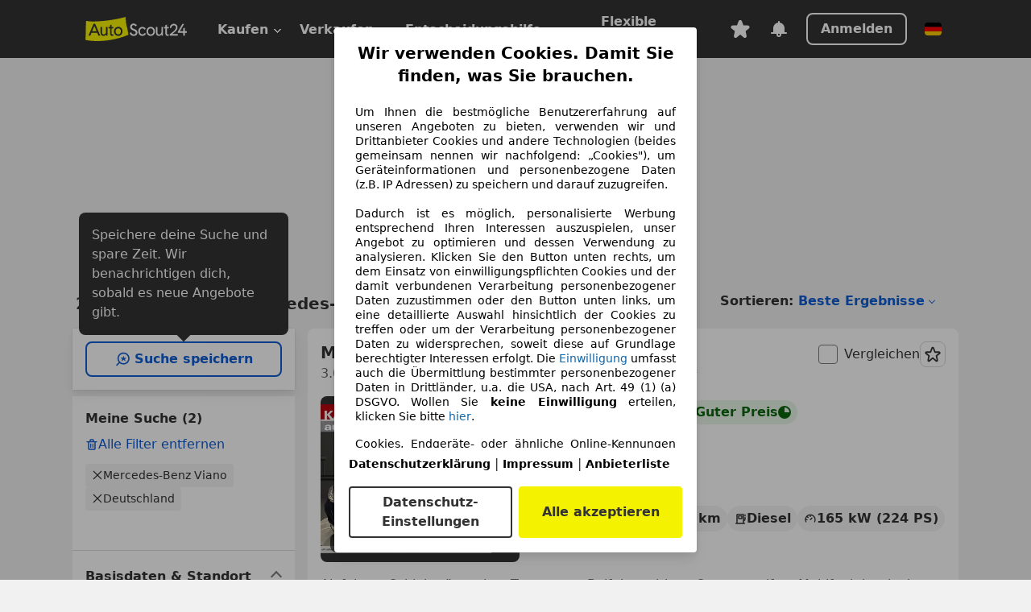

--- FILE ---
content_type: text/html; charset=utf-8
request_url: https://www.autoscout24.de/lst/mercedes-benz/viano
body_size: 178963
content:
<!DOCTYPE html><html lang="de-DE" data-theme="as24"><head><meta charSet="utf-8"/><meta name="viewport" content="width=device-width"/><title>Mercedes-Benz Viano gebraucht kaufen bei AutoScout24 Deutschland</title><link rel="preload" href="https://prod.pictures.autoscout24.net/listing-images/ce707215-f4d2-4bdf-8338-29c5d0617b3e_ca4bd925-d44e-4d00-8319-905ff6ba1c1b.jpg/250x188.webp" as="image" media="(min-width: 768px) and (max-width: 1099px) and (-webkit-max-device-pixel-ratio: 1)"/><link rel="preload" href="https://prod.pictures.autoscout24.net/listing-images/ce707215-f4d2-4bdf-8338-29c5d0617b3e_ca4bd925-d44e-4d00-8319-905ff6ba1c1b.jpg/480x360.webp" as="image" media="(max-width: 767px), (min-width: 1100px), (-webkit-min-device-pixel-ratio: 1.01)"/><script data-testid="breadcrumbs-json-ld" type="application/ld+json">{"@context":"https://schema.org","@type":"BreadcrumbList","itemListElement":[{"@type":"ListItem","position":1,"item":{"@id":"/","name":"Startseite"}},{"@type":"ListItem","position":2,"item":{"@id":"/lst","name":"Suche"}},{"@type":"ListItem","position":3,"item":{"@id":"/lst/mercedes-benz","name":"Mercedes-Benz"}},{"@type":"ListItem","position":4,"item":{"@id":"/lst/mercedes-benz/viano","name":"Viano"}}]}</script><link rel="preload" href="/assets/s24-osa/as24-osa-redesign-integration.js" as="script"/><meta name="next-head-count" content="7"/>
<meta name="mobile-web-app-capable" content="yes"/>
<meta name="apple-mobile-web-app-capable" content="yes"/>
<meta name="apple-mobile-web-app-title" content=""/>
<meta name="apple-mobile-web-app-status-bar-style" content="black"/>
<meta name="format-detection" content="telephone=no"/>

<link rel="apple-touch-icon" sizes="180x180" href="/assets/acquisition-fragments/metatags/images/favicon/apple-touch-icon.png"/>
<link rel="icon" type="image/png" sizes="32x32" href="/assets/acquisition-fragments/metatags/images/favicon/favicon-v2-32x32.png"/>
<link rel="icon" type="image/png" sizes="16x16" href="/assets/acquisition-fragments/metatags/images/favicon/favicon-v2-16x16.png"/>
<link rel="mask-icon" href="/assets/acquisition-fragments/metatags/images/favicon/safari-pinned-tab.svg" color="#f5f200"/>
<link rel="shortcut icon" href="/assets/acquisition-fragments/metatags/images/favicon/favicon.ico"/>
<meta name="msapplication-TileColor" content="#333333"/>
<meta name="msapplication-config" content="/assets/acquisition-fragments/metatags/xml/browserconfig.xml"/>
<meta name="theme-color" content="#ffffff"/>

<link rel="preconnect" href="https://prod.pictures.autoscout24.net"/><meta property="og:site_name" content="AutoScout24"/><meta property="og:type" content="website"/><meta name="format-detection" content="telephone=no"/><meta name="robots" content="index,follow"/><link rel="canonical" href="https://www.autoscout24.de/lst/mercedes-benz/viano"/><link rel="alternate" hrefLang="bg-BG" href="https://www.autoscout24.bg/lst/mercedes-benz/viano"/><link rel="alternate" hrefLang="cs-CZ" href="https://www.autoscout24.cz/lst/mercedes-benz/viano"/><link rel="alternate" hrefLang="de-AT" href="https://www.autoscout24.at/lst/mercedes-benz/viano"/><link rel="alternate" hrefLang="de-DE" href="https://www.autoscout24.de/lst/mercedes-benz/viano"/><link rel="alternate" hrefLang="es-ES" href="https://www.autoscout24.es/lst/mercedes-benz/viano"/><link rel="alternate" hrefLang="fr-BE" href="https://www.autoscout24.be/fr/lst/mercedes-benz/viano"/><link rel="alternate" hrefLang="fr-FR" href="https://www.autoscout24.fr/lst/mercedes-benz/viano"/><link rel="alternate" hrefLang="fr-LU" href="https://www.autoscout24.lu/lst/mercedes-benz/viano"/><link rel="alternate" hrefLang="hr-HR" href="https://www.autoscout24.hr/lst/mercedes-benz/viano"/><link rel="alternate" hrefLang="hu-HU" href="https://www.autoscout24.hu/lst/mercedes-benz/viano"/><link rel="alternate" hrefLang="it-IT" href="https://www.autoscout24.it/lst/mercedes-benz/viano"/><link rel="alternate" hrefLang="nl-BE" href="https://www.autoscout24.be/nl/lst/mercedes-benz/viano"/><link rel="alternate" hrefLang="nl-NL" href="https://www.autoscout24.nl/lst/mercedes-benz/viano"/><link rel="alternate" hrefLang="pl-PL" href="https://www.autoscout24.pl/lst/mercedes-benz/viano"/><link rel="alternate" hrefLang="ro-RO" href="https://www.autoscout24.ro/lst/mercedes-benz/viano"/><link rel="alternate" hrefLang="ru-RU" href="https://www.autoscout24.ru/lst/mercedes-benz/viano"/><link rel="alternate" hrefLang="sv-SE" href="https://www.autoscout24.se/lst/mercedes-benz/viano"/><link rel="alternate" hrefLang="tr-TR" href="https://www.autoscout24.com.tr/lst/mercedes-benz/viano"/><link rel="alternate" hrefLang="uk-UA" href="https://www.autoscout24.com.ua/lst/mercedes-benz/viano"/><link rel="alternate" hrefLang="en-GB" href="https://www.autoscout24.com/lst/mercedes-benz/viano"/><script type="application/ld+json">{"@context":"http:\u002F\u002Fschema.org","@graph":[{"@type":"Car","name":"Mercedes-Benz Viano gebraucht kaufen bei AutoScout24 Deutschland","description":"Mercedes-Benz Viano Gebrauchtwagen gesucht? Hier finden Sie aktuelle Mercedes-Benz Viano Angebote bei AutoScout24, dem europaweit größten Online-Automarkt.","manufacturer":"Mercedes-Benz","model":"Viano"}]}</script><meta property="og:image" content="https://www.autoscout24.de/assets/as24-search-funnel/images/og_image.jpg"/><meta property="og:image:width" content="1200"/><meta property="og:image:height" content="630"/><meta name="description" content="Mercedes-Benz Viano Gebrauchtwagen gesucht? Hier finden Sie aktuelle Mercedes-Benz Viano Angebote bei AutoScout24, dem europaweit größten Online-Automarkt."/><meta property="og:url" content="https://www.autoscout24.de/lst/mercedes-benz/viano"/><meta property="og:title" content="Mercedes-Benz Viano gebraucht kaufen bei AutoScout24 Deutschland"/><meta property="og:description" content="Mercedes-Benz Viano Gebrauchtwagen gesucht? Hier finden Sie aktuelle Mercedes-Benz Viano Angebote bei AutoScout24, dem europaweit größten Online-Automarkt."/><link rel="manifest" href="/service-worker/manifests/manifest.json"/><style>:root{--base-0:0px;--base-1:1px;--base-2:2px;--base-4:4px;--base-6:6px;--base-8:8px;--base-12:12px;--base-14:14px;--base-16:16px;--base-18:18px;--base-20:20px;--base-24:24px;--base-28:28px;--base-32:32px;--base-36:36px;--base-40:40px;--base-48:48px;--base-54:54px;--base-64:64px;--base-999:999px;--color-black-10:#f4f4f4;--color-black-20:#eaeaea;--color-black-30:#d6d6d6;--color-black-40:#acacac;--color-black-50:#949494;--color-black-70:#7c7c7c;--color-black-80:#676767;--color-black-90:#333;--color-black-100:#000;--color-grey-warm-10:#f9f9f6;--color-grey-warm-20:#f4f4f0;--color-grey-warm-30:#dad9ce;--color-grey-warm-40:#a9a68e;--color-grey-warm-50:#979278;--color-grey-warm-70:#8a836c;--color-grey-warm-80:#5f594d;--color-grey-warm-90:#333;--color-grey-warm-100:#292621;--color-blue-20:#e2f1ff;--color-blue-30:#b9dcff;--color-blue-40:#8ac8ff;--color-blue-50:#57b2ff;--color-blue-70:#0082fa;--color-blue-80:#076fe6;--color-blue-90:#105dd3;--color-blue-100:#173db4;--color-indigo-20:#e0f1fe;--color-indigo-30:#b8e3fe;--color-indigo-40:#7ccefd;--color-indigo-50:#37b6fa;--color-indigo-70:#1695df;--color-indigo-80:#007ac5;--color-indigo-90:#0162a3;--color-indigo-100:#072c4a;--color-green-20:#e9f6e8;--color-green-30:#cae9c7;--color-green-40:#83cf7e;--color-green-50:#4cb944;--color-green-70:#359730;--color-green-80:#298625;--color-green-100:#0d670f;--color-orange-20:#ffdab3;--color-orange-30:#ffc385;--color-orange-40:#ffac59;--color-orange-50:#fd9537;--color-orange-70:#cf6a12;--color-orange-80:#92541d;--color-orange-100:#552f0d;--color-amber-20:#fcf4d4;--color-amber-30:#f7db5a;--color-amber-40:#f2ca26;--color-amber-50:#d0a91b;--color-amber-70:#7d6510;--color-amber-80:#715b0e;--color-amber-100:#473a0b;--color-red-20:#feedec;--color-red-30:#fccdca;--color-red-40:#f69493;--color-red-50:#ed6969;--color-red-70:#ed1c24;--color-red-80:#c60000;--color-red-100:#4b0401;--color-teal-20:#ebfaf6;--color-teal-30:#dafee8;--color-teal-40:#61d6bb;--color-teal-50:#2bb092;--color-teal-80:#007d77;--color-teal-100:#005245;--color-yellow-20:#fdfccc;--color-yellow-30:#f5f200;--color-yellow-40:#ede500;--color-white:#fff;--color-transparent:rgba(255,255,255,0)}[data-theme]{font-family:system-ui,-apple-system,BlinkMacSystemFont,Segoe UI,Roboto,Noto Sans,Ubuntu,Cantarell,Helvetica Neue,Helvetica,Arial,sans-serif,Apple Color Emoji,Segoe UI Emoji,Segoe UI Symbol;font-size:var(--font-font-size-body);letter-spacing:var(--font-letter-spacing-default);line-height:var(--font-line-height-body);color:var(--color-text-and-icon-default)}[data-theme] hr,hr[data-theme]{margin-top:var(--base-8);margin-bottom:var(--base-8);border:0;border-top:var(--base-1)solid var(--color-black-20)}a{color:var(--color-text-and-icon-link);text-decoration:none}a:hover{color:var(--color-text-and-icon-link-hover)}abbr,acronym,address,applet,article,aside,audio,b,big,blockquote,body,canvas,caption,center,cite,code,dd,del,details,dfn,div,dl,dt,em,embed,fieldset,figcaption,figure,footer,form,h1,h2,h3,h4,h5,h6,header,hgroup,html,i,iframe,img,ins,kbd,label,legend,li,mark,menu,nav,object,ol,output,p,pre,q,ruby,s,samp,section,small,span,strike,strong,sub,summary,sup,table,tbody,td,tfoot,th,thead,time,tr,tt,u,ul,var,video{font:inherit;vertical-align:baseline;color:inherit;border:0}a{font:inherit;vertical-align:baseline;border:0}button,input,select,textarea{font:inherit}button{cursor:pointer;-webkit-user-select:none;-ms-user-select:none;user-select:none}article,aside,details,figcaption,figure,footer,header,hgroup,menu,nav,section{display:block}ol,ul{list-style:none}blockquote,q{quotes:none}blockquote:before,blockquote:after,q:before,q:after{content:&quot;&quot;;content:none}table{border-collapse:collapse;border-spacing:0}*,:before,:after{box-sizing:border-box;margin:0;padding:0}html{-webkit-text-size-adjust:100%;-moz-text-size-adjust:100%;-ms-text-size-adjust:100%;text-size-adjust:100%;-webkit-overflow-scrolling:touch;overflow-y:scroll}body{-webkit-overflow-scrolling:touch}h1,h2,h3,h4,h5,h6{font-weight:400}input,textarea,select{position:relative}picture img{vertical-align:top}:root{font-size:var(--font-font-size-body);line-height:var(--font-line-height-body);letter-spacing:var(--font-letter-spacing-default);color:var(--color-text-and-icon-default)}:root [disabled]{color:var(--color-text-and-icon-disabled)}[data-theme] ::selection{background-color:var(--color-surface-selection)}:root{--border-radius-none:var(--base-0);--border-radius-s:var(--base-4);--border-radius-m:var(--base-8);--border-radius-l:var(--base-16);--border-radius-full:var(--base-999);--border-width-thin:var(--base-1);--border-width-thick:var(--base-2);--size-icon-s:var(--base-8);--size-icon-m:var(--base-16);--size-icon-l:var(--base-24);--spacing-2xs:var(--base-4);--spacing-xs:var(--base-8);--spacing-s:var(--base-12);--spacing-m:var(--base-16);--spacing-l:var(--base-24);--spacing-xl:var(--base-32);--spacing-2xl:var(--base-40);--spacing-3xl:var(--base-48);--spacing-4xl:var(--base-64);--component-button-color-fill-primary:var(--component-button-color-fill-primary-default,#076fe6);--component-chip-color-stroke:var(--component-chip-color-stroke-default,#acacac);--color-surface-subtle:var(--color-canvas-default,#f4f4f4);--component-tooltip-z-index:1000;--black-100:var(--color-black-100,#000);--spacing-xxs:var(--spacing-2xs,.25rem);--font-font-size-xs:var(--font-font-size-caption,.75rem)}.sr-visually-hidden{clip:rect(0 0 0 0);clip-path:inset(50%);white-space:nowrap;border:0;width:1px;height:1px;margin:-1px;padding:0;overflow:hidden;position:absolute!important}.sr-thin-scrollbar{scroll-behavior:smooth;scrollbar-width:thin;scrollbar-color:var(--color-overlay-default)var(--color-transparent)}.sr-thin-scrollbar::-webkit-scrollbar{background-color:var(--color-transparent);width:var(--spacing-xs);border:0px solid var(--color-transparent)}.sr-thin-scrollbar::-webkit-scrollbar-thumb{background-color:var(--color-overlay-default);border:var(--base-2)solid var(--color-transparent);border-radius:var(--spacing-2xs);background-clip:padding-box}
[data-theme=as24]{--color-elevation-dark:rgba(0,0,0,.12);--color-elevation-light:rgba(0,0,0,.05);--color-overlay-default:rgba(51,51,51,.8);--border-radius-none:0px;--border-radius-s:4px;--border-radius-m:8px;--border-radius-l:16px;--border-radius-full:999px;--border-width-thin:1px;--border-width-thick:2px;--font-font-family:SF Pro;--font-letter-spacing-default:0px;--font-letter-spacing-tight:0px;--font-font-size-display-xl:3rem;--font-font-size-display-l:0rem;--font-font-size-title:1.25rem;--font-font-size-body:1rem;--font-font-size-body-s:0rem;--font-font-size-caption:.75rem;--font-font-size-headline-desktop:2rem;--font-font-size-headline-mobile:1.5rem;--font-line-height-display-xl:1.125;--font-line-height-display-l:0;--font-line-height-title:1.4;--font-line-height-body:1.5;--font-line-height-body-s:0;--font-line-height-caption:1.33;--font-line-height-headline-desktop:1.25;--font-line-height-headline-mobile:1.33;--font-font-weight-regular:400;--font-font-weight-bold:600;--size-icon-s:8px;--size-icon-m:16px;--size-icon-l:24px;--spacing-2xs:4px;--spacing-xs:8px;--spacing-s:12px;--spacing-m:16px;--spacing-l:24px;--spacing-xl:32px;--spacing-2xl:40px;--spacing-3xl:48px;--spacing-4xl:64px;--color-text-and-icon-default:var(--color-black-90,#333);--color-text-and-icon-muted:var(--color-black-80,#676767);--color-text-and-icon-placeholder:var(--color-black-80,#676767);--color-text-and-icon-link:var(--color-blue-90,#105dd3);--color-text-and-icon-link-hover:var(--color-blue-100,#173db4);--color-text-and-icon-inverse:var(--color-white,#fff);--color-text-and-icon-link-inverse:var(--color-blue-30,#b9dcff);--color-text-and-icon-disabled:var(--color-black-40,#acacac);--color-canvas-default:var(--color-black-10,#f4f4f4);--color-surface-default:var(--color-white,#fff);--color-surface-muted:var(--color-black-10,#f4f4f4);--color-surface-contrast:var(--color-black-90,#333);--color-surface-brand:var(--color-yellow-30,#f5f200);--color-surface-brand-muted:var(--color-yellow-20,#fdfccc);--color-surface-brand-accent:var(--color-black-90,#333);--color-surface-interactive:var(--color-blue-80,#076fe6);--color-surface-disabled:var(--color-black-20,#eaeaea);--color-surface-destructive:var(--color-red-80,#c60000);--color-surface-selected:var(--color-black-90,#333);--color-stroke-default:var(--color-black-40,#acacac);--color-stroke-strong:var(--color-black-90,#333);--color-stroke-muted:var(--color-black-30,#d6d6d6);--color-stroke-divider:var(--color-black-30,#d6d6d6);--color-stroke-inverse:var(--color-white,#fff);--color-stroke-interactive:var(--color-blue-90,#105dd3);--color-stroke-focus:var(--color-black-90,#333);--color-stroke-focus-inverse:var(--color-white,#fff);--color-feedback-error-strong:var(--color-red-80,#c60000);--color-feedback-error-muted:var(--color-red-20,#feedec);--color-feedback-success-strong:var(--color-green-100,#0d670f);--color-feedback-success-muted:var(--color-green-20,#e9f6e8);--color-feedback-warning-strong:var(--color-amber-70,#7d6510);--color-feedback-warning-muted:var(--color-amber-20,#fcf4d4);--color-feedback-info-strong:var(--color-blue-100,#173db4);--color-feedback-info-muted:var(--color-blue-20,#e2f1ff);--border-radius-card:var(--border-radius-m,8px);--component-checkbox-border-radius:var(--border-radius-s,4px);--color-text-and-icon-selected:var(--color-text-and-icon-inverse,#fff);--color-surface-selection:var(--color-surface-brand,#f5f200);--component-radiobutton-border-width-active-indicator:0px;--component-radio-button-group-border-radius-inside:0px;--component-notification-banner-border-radius:0px;--component-button-color-fill-primary-hover:var(--color-blue-100,#173db4);--component-button-color-text-and-icon-ghost-accent-hover:var(--color-blue-100,#173db4);--component-button-border-radius:var(--border-radius-m,8px);--component-button-sizing-vertical-padding:var(--spacing-xs,8px);--component-autosuggest-spacing-list-item-horizontal-padding:var(--spacing-m,16px);--component-autosuggest-spacing-list-item-vertical-padding:var(--spacing-xs,8px);--component-chip-font-line-height:var(--font-line-height-body,1.5);--component-chip-font-font-size:var(--font-font-size-body,1rem);--component-chip-size-icon:var(--size-icon-l,24px);--component-chip-size-icon-cross:var(--size-icon-m,16px);--component-forms-border-radius:var(--border-radius-s,4px);--component-forms-spacing-height:var(--spacing-l,24px);--component-forms-spacing-width:var(--spacing-l,24px);--component-forms-color-stroke-rest:var(--color-black-70,#7c7c7c);--component-radiobutton-color-fill-active-indicator:var(--color-black-90,#333);--component-radio-button-group-border-width:var(--border-width-thin,1px);--component-radio-button-group-border-radius-outside:var(--border-radius-s,4px);--component-slider-color-fill-track:var(--color-black-30,#d6d6d6);--component-slider-color-fill-track-filled:var(--color-black-80,#676767);--component-toggle-color-fill-checked-hover:var(--color-blue-100,#173db4);--component-notification-banner-border-width:var(--border-width-thick,2px);--component-button-color-fill-primary-default:var(--color-surface-interactive,#076fe6);--component-button-color-text-and-icon-secondary:var(--color-text-and-icon-link,#105dd3);--component-button-color-text-and-icon-primary:var(--color-text-and-icon-inverse,#fff);--component-button-color-stroke-secondary:var(--color-stroke-interactive,#105dd3);--component-checkbox-color-fill-checked:var(--color-surface-default,#fff);--component-checkbox-color-fill-checked-disabled:var(--color-surface-default,#fff);--component-checkbox-color-stroke-checked:var(--component-forms-color-stroke-rest,#7c7c7c);--component-checkbox-color-stroke-checked-disabled:var(--color-stroke-muted,#d6d6d6);--component-checkbox-text-and-icons-checked:var(--color-text-and-icon-default,#333);--component-checkbox-text-and-icons-checked-disabled:var(--color-text-and-icon-disabled,#acacac);--component-chip-color-fill:var(--color-surface-muted,#f4f4f4);--component-chip-color-stroke-default:var(--color-stroke-default,#acacac);--component-chip-color-stroke-hover:var(--color-stroke-strong,#333);--component-chip-color-text-and-icon:var(--color-text-and-icon-default,#333);--component-forms-color-fill:var(--color-surface-default,#fff);--component-forms-color-stroke-hover:var(--color-stroke-strong,#333);--component-radiobutton-color-fill-active:var(--color-surface-default,#fff);--component-radiobutton-color-fill-active-error:var(--color-surface-default,#fff);--component-radiobutton-color-fill-active-disabled:var(--color-surface-default,#fff);--component-radiobutton-color-fill-active-indicator-error:var(--color-feedback-error-strong,#c60000);--component-radiobutton-color-fill-active-indicator-disabled:var(--color-text-and-icon-disabled,#acacac);--component-radiobutton-color-stroke-active:var(--component-forms-color-stroke-rest,#7c7c7c);--component-radio-button-group-color-fill:var(--color-surface-default,#fff);--component-slider-color-fill-thumb:var(--color-surface-selected,#333);--component-tab-color-stroke-selected:var(--color-stroke-strong,#333);--component-navigation-header-color-stroke-hover:var(--color-stroke-strong,#333);--component-navigation-header-color-text-and-icons:var(--color-text-and-icon-default,#333);--component-tag-color-brand-fill:var(--color-surface-brand,#f5f200);--component-tag-color-brand-text-and-icon:var(--color-text-and-icon-default,#333);--component-tooltip-color-text-and-icon:var(--color-text-and-icon-inverse,#fff);--component-tooltip-color-fill:var(--color-surface-contrast,#333);--component-radiobutton-color-stroke-hover:var(--component-forms-color-stroke-hover,#333);--component-radio-button-group-color-text-and-icon-selected:var(--color-text-and-icon-selected,#fff)}</style><script>if(!window.IntersectionObserver) { 
                document.write('<script src="/assets/as24-search-funnel/intersection-observer.js"><\/script>')
              }</script><script id="global-tracking-script" async="" type="module">var e=()=>typeof window<"u"&&typeof document<"u";function r(){if(!e())return;if(window.showcar=window.showcar||{},window?.showcar?.tracking){console.error("Double init: window.showcar.tracking object already exists");return}let n=import("https://www.autoscout24.de/assets/showcar/brave-flamingo/full-script-7O5BRGAN.js"),c={loadGtm:async function(...t){(await n).loadGtm(...t)},resetGtm:async function(...t){(await n).resetGtm(...t)},trackBtsEvent:async function(...t){(await n).trackBtsEvent(...t)},trackBtsImpressionEvent:async function(...t){(await n).trackBtsImpressionEvent(...t)},trackPlanktonEvent:async function(...t){(await n).trackPlanktonEvent(...t)},trackLegacyPageview:async function(...t){(await n).trackLegacyPageview(...t)},trackLegacyEvent:async function(...t){(await n).trackLegacyEvent(...t)}};window.showcar.tracking=c}r();
//# sourceMappingURL=https://www.autoscout24.de/assets/showcar/brave-flamingo/AS_de_DE.js.map
</script><script>!function(){if("function"!=typeof window.__tcfapi||window.__tcfapi&&"function"!=typeof window.__tcfapi.start){var t,a=[],e=window,i=e.document,c=e.__tcfapi?e.__tcfapi.start:function(){};if(!e.__tcfapi&&function t(){var a=!!e.frames.__tcfapiLocator;if(!a){if(i.body){var c=i.createElement("iframe");c.style.cssText="display:none",c.name="__tcfapiLocator",i.body.appendChild(c)}else setTimeout(t,5)}return!a}()||e.__tcfapi&&!e.__tcfapi.start){var f=e.__tcfapi?e.__tcfapi():[];a.push.apply(a,f),e.__tcfapi=function(...e){var i=[...e];if(!e.length)return a;if("setGdprApplies"===i[0])i.length>3&&2===parseInt(i[1],10)&&"boolean"==typeof i[3]&&(t=i[3],"function"==typeof i[2]&&i[2]("set",!0));else if("ping"===i[0]){var c={gdprApplies:t,cmpLoaded:!1,apiVersion:"2.0"};"function"==typeof i[2]&&i[2](c,!0)}else a.push(i)},e.__tcfapi.commandQueue=a,e.__tcfapi.start=c,e.addEventListener("message",function(t){var a="string"==typeof t.data,i={};try{i=a?JSON.parse(t.data):t.data}catch(c){}var f=i.__tcfapiCall;f&&e.__tcfapi(f.command,f.version,function(e,i){if(t.source){var c={__tcfapiReturn:{returnValue:e,success:i,callId:f.callId,command:f.command}};a&&(c=JSON.stringify(c)),t.source.postMessage(c,"*")}},f.parameter)},!1)}}}();</script><script type="module" async="">(function(){"use strict";try{var e=document.createElement("style");e.appendChild(document.createTextNode('._consent-popup_1lphq_1{position:fixed;display:grid;place-items:center;background-color:#00000059;isolation:isolate;z-index:9999999999;counter-reset:css-counter 0;top:0;left:0;right:0;bottom:0;font-family:system-ui,-apple-system,BlinkMacSystemFont,Segoe UI,Roboto,Helvetica,Arial,sans-serif,"Apple Color Emoji","Segoe UI Emoji",Segoe UI Symbol;font-size:1rem}._consent-popup-inner_1lphq_21{background-color:#fff;padding:18px 18px 0;max-width:450px;text-align:justify;border-radius:4px;box-shadow:0 12px 24px #0000000d,0 8px 16px #0000000d,0 4px 8px #0000000d,0 0 2px #0000001f}._scrollable-container_1lphq_33{max-height:70vh;overflow:auto;padding:0 8px}._headline_1lphq_40{font-size:1.25rem;line-height:1.4;font-weight:700;margin-bottom:22px;color:#000;text-align:center}._content_1lphq_49{font-weight:400;color:#000;font-size:.875rem;line-height:1.3;margin-bottom:16px}._content_1lphq_49 a{color:#1166a8;font-size:.875rem;text-decoration:none}._content_1lphq_49 b{font-weight:700}._consent-decline_1lphq_67{font-weight:500;color:#1166a8;cursor:pointer;text-decoration:none;border:none;background:transparent;padding:0}._consent-decline_1lphq_67:hover{color:#0c4f90}._consent-decline_1lphq_67:active{color:#083b78}._acceptance-buttons_1lphq_85{display:flex;justify-content:space-between;background-color:fff;padding-bottom:18px;padding-top:8px}._acceptance-buttons_1lphq_85>button{font-weight:700;font-size:1rem;line-height:1.5;border-radius:4px;color:#333;padding:6px 0;width:49%}._consent-settings_1lphq_103{background-color:inherit;cursor:pointer;text-align:center;border-width:2px;border-style:solid;border-color:#333}._consent-accept_1lphq_114{background:#f5f200;cursor:pointer;border:none;text-align:center}._legalDisclosure_1lphq_123{margin-top:8px;margin-bottom:8px}._legalDisclosure_1lphq_123>a{font-size:.875rem;color:#000;font-weight:600}._headingForPurposes_1lphq_133{display:block;font-size:.83em;margin-block-start:1.67em;margin-block-end:1.67em;margin-inline-start:0px;margin-inline-end:0px;font-weight:700}@media screen and (max-width: 767px){._consent-popup-inner_1lphq_21{margin:20px}._headline_1lphq_40{margin-bottom:28px}}@media screen and (max-height: 680px){._scrollable-container_1lphq_33{max-height:60vh}}')),document.head.appendChild(e)}catch(o){console.error("vite-plugin-css-injected-by-js",o)}})();
const e={...{headline:"Wir verwenden Cookies. Damit Sie finden, was Sie brauchen.",description:'Um Ihnen die bestmögliche Benutzererfahrung auf unseren Angeboten zu bieten, verwenden wir und Drittanbieter Cookies und andere Technologien (beides gemeinsam nennen wir nachfolgend: „Cookies"), um Geräteinformationen und personenbezogene Daten (z.B. IP Adressen) zu speichern und darauf zuzugreifen.<br><br>Dadurch ist es möglich, personalisierte Werbung entsprechend Ihren Interessen auszuspielen, unser Angebot zu optimieren und dessen Verwendung zu analysieren. Klicken Sie den Button unten rechts, um dem Einsatz von einwilligungspflichten Cookies und der damit verbundenen Verarbeitung personenbezogener Daten zuzustimmen oder den Button unten links, um eine detaillierte Auswahl hinsichtlich der Cookies zu treffen oder um der Verarbeitung personenbezogener Daten zu widersprechen, soweit diese auf Grundlage berechtigter Interessen erfolgt. Die <a href="${$1}">Einwilligung</a> umfasst auch die Übermittlung bestimmter personenbezogener Daten in Drittländer, u.a. die USA, nach Art. 49 (1) (a) DSGVO. Wollen Sie <b>keine Einwilligung</b> erteilen, klicken Sie bitte ${$2}.',adjustPreferences:"Sie können Ihre Präferenzen jederzeit anpassen und erteilte Einwilligungen widerrufen, indem Sie in unserer Datenschutzerklärung den Privacy Manager besuchen.",acceptButton:"Alle akzeptieren",privacySettings:"Datenschutz-Einstellungen",here:"hier",privacy:"Datenschutzerklärung",imprint:"Impressum",vendorCount:"Wir arbeiten mit @@@@@@@ Anbietern zusammen.",vendorList:"Anbieterliste",purposesHeading:"Zwecke",newWindowWarning:"öffnet in einem neuen Fenster"},imprintUrl:"https://www.autoscout24.de/unternehmen/impressum/",vendorListUrl:"https://www.autoscout24.de/consent-management/#vendors",privacyUrl:"https://www.autoscout24.de/unternehmen/datenschutz/",consentUrl:"https://www.autoscout24.de/unternehmen/datenschutz/#box5-title",...{purposes:{1:{name:"Speichern von oder Zugriff auf Informationen auf einem Endgerät",description:"Cookies, Endgeräte- oder ähnliche Online-Kennungen (z. B. login-basierte Kennungen, zufällig generierte Kennungen, netzwerkbasierte Kennungen) können zusammen mit anderen Informationen (z. B. Browsertyp und Browserinformationen, Sprache, Bildschirmgröße, unterstützte Technologien usw.) auf Ihrem Endgerät gespeichert oder von dort ausgelesen werden, um es jedes Mal wiederzuerkennen, wenn es eine App oder einer Webseite aufruft. Dies geschieht für einen oder mehrere der hier aufgeführten Verarbeitungszwecke."},25:{name:"Essentielle Seitenfunktionen",description:"Wir bzw. diese Anbieter nutzen Cookies oder ähnliche Tools und Technologien, die für die essentielle Seitenfunktionen erforderlich sind und die einwandfreie Funktionalität der Webseite sicherstellen.  Sie werden normalerweise als Folge von Nutzeraktivitäten genutzt, um wichtige Funktionen wie das Setzen und Aufrechterhalten von Anmeldedaten oder Datenschutzeinstellungen zu ermöglichen. Die Verwendung dieser Cookies bzw. ähnlicher Technologien kann normalerweise nicht abgeschaltet werden. Allerdings können bestimmte Browser diese Cookies oder ähnliche Tools blockieren oder Sie darauf hinweisen. Das Blockieren dieser Cookies oder ähnlicher Tools kann die Funktionalität der Webseite beeinträchtigen."},26:{name:"Erweiterte Seitenfunktionen",description:"Wir bzw. Drittanbieter nutzen unterschiedliche technologische Mittel, darunter u.a. Cookies und ähnliche Tools auf unserer Webseite, um Ihnen erweiterte Seitenfunktionen anzubieten und ein verbessertes Nutzungserlebnis zu gewährleisten. Durch diese erweiterten Funktionalitäten ermöglichen wir die Personalisierung unseres Angebotes - etwa, um Ihre Suchvorgänge bei einem späteren Besuch fortzusetzen, Ihnen passende Angebote aus Ihrer Nähe anzuzeigen oder personalisierte Werbung und Nachrichten bereitzustellen und diese auszuwerten. Wir speichern Ihre E-Mail-Adresse lokal, wenn Sie diese für gespeicherte Suchanfragen, Lieblingsfahrzeuge oder im Rahmen der Preisbewertung angeben. Dies erleichtert Ihnen die Nutzung der Webseite, da eine erneute Eingabe bei späteren Besuchen entfällt. Mit Ihrer Einwilligung werden nutzungsbasierte Informationen an von Ihnen kontaktierte Händler übermittelt. Einige Cookies/Tools werden von den Anbietern verwendet, um von Ihnen bei Finanzierungsanfragen angegebene Informationen für 30 Tage zu speichern und innerhalb dieses Zeitraums automatisch für die Befüllung neuer Finanzierungsanfragen wiederzuverwenden. Ohne die Verwendung solcher Cookies/Tools können solche erweiterten Funktionen ganz oder teilweise nicht genutzt werden."}},stacks:{1:"Genaue Standortdaten und Identifikation durch Scannen von Endgeräten",42:"Personalisierte Werbung und Inhalte, Messung von Werbeleistung und der Performance von Inhalten, Zielgruppenforschung sowie Entwicklung und Verbesserung von Angeboten"}}},n={},t=function(e,t,s){return t&&0!==t.length?Promise.all(t.map((e=>{if((e=function(e){return"/"+e}(e))in n)return;n[e]=!0;const t=e.endsWith(".css"),s=t?'[rel="stylesheet"]':"";if(document.querySelector(`link[href="${e}"]${s}`))return;const r=document.createElement("link");return r.rel=t?"stylesheet":"modulepreload",t||(r.as="script",r.crossOrigin=""),r.href=e,document.head.appendChild(r),t?new Promise(((n,t)=>{r.addEventListener("load",n),r.addEventListener("error",(()=>t(new Error(`Unable to preload CSS for ${e}`))))})):void 0}))).then((()=>e())):e()},s="ABCDEFGHIJKLMNOPQRSTUVWXYZabcdefghijklmnopqrstuvwxyz0123456789-_";function r(e){var n;return null==(n=document.cookie.match("(^|;)\\s*"+e+"\\s*=\\s*([^;]+)"))?void 0:n.pop()}function o(e,n){const t="domain="+p(document.location.hostname);document.cookie=[`${e}=${n}`,"path=/","max-age=31536000",t,"samesite=Lax"].join(";")}function i(e,n){if(!n)return!1;return 100*function(e){if(!/^[A-Za-z0-9\-_]+$/.test(e))return-1;let n="";for(const t of e)n+=s.indexOf(t).toString(2).padStart(6,"0");return parseInt(n,2)}(n.substring(1,7))>Date.now()-864e5*e}const a=["autoscout24","as24-search-funnel","autoplenum-development","autoplenum-staging","autoplenum","12gebrauchtwagen","12neuwagen","leasingmarkt","bild","leasevergelijker","autotrader","gebrauchtwagen","leasingtime"];const u=["autoscout24","autoplenum","autoplenum-development","autoplenum-staging","autotrader","gebrauchtwagen","leasingmarkt","leasingtime","12gebrauchtwagen","12gebrauchtwagen-staging","12gebrauchtwagen-development","12neuwagen","12neuwagen-staging","12neuwagen-development","bild","leasevergelijker","autotrader","autohebdo"],c={autoscout24:["de","be","at","es","it","fr","nl","lu","pl","hu","bg","ro","cz","ru","hr","se","com.tr","com.ua","com"],autoplenum:["de","at"],"autoplenum-development":["de","at"],"autoplenum-staging":["de","at"],autotrader:["nl","ca"],gebrauchtwagen:["at"],leasingmarkt:["de","at"],leasingtime:["de"],"12gebrauchtwagen":["de"],"12gebrauchtwagen-development":["de"],"12gebrauchtwagen-staging":["de"],"12neuwagen":["de"],"12neuwagen-development":["de"],"12neuwagen-staging":["de"],bild:["de"],leasevergelijker:["nl"],autohebdo:["net"]},l=["https://bild.de","https://leasingtime.de","https://rebuild.leasingtime.de","https://staging.leasingmarkt.de","https://staging.leasevergelijker.nl","https://as24-search-funnel-dev.as24-search-funnel.eu-west-1.infinity.as24.tech"];function d({origin:e,hostName:n,protocol:t,port:s}){const r=n.includes("autoscout24")&&n.includes("local"),o=!r&&t?`${t}//`:"https://",i=!r&&s?`:${s}`:"";if(l.includes(null!=e?e:""))return e;if(n.includes("autoscout24")&&"localhost"===n)return"https://www.autoscout24.com";if(e&&!e.includes("autoscout24")&&e.includes("local"))return e;let a="";for(const c of u)n.includes(`.${c}.`)&&(a=c);if(""===a)return"https://www.autoscout24.com";for(const u of c[a])if(n.endsWith(`.${u}`))return`${o}www.${a}.${u}${i}`;return"https://www.autoscout24.com"}const p=e=>{if(e.includes("as24-search-funnel"))return e;const n=d({hostName:e});return e&&n?n.replace("https://","").replace("www.","").replace("local.","").replace("localhost","www.autoscout24.com").replace(/:.*$/,""):"www.autoscout24.com"},h=window.location;function g(e){const{hostname:n,pathname:t,protocol:s,port:r,origin:o}=h,i=d({origin:o,hostName:n,protocol:s,port:r});if(!i)return;if(e&&"bild"===e)return`${i}/leasing/consent-management`;if(!n.includes("autoscout24"))return`${i}/consent-management`;var a;return`${n.endsWith(".be")&&n.includes("autoscout24")?`${i}${a=t,a.startsWith("/nl")?"/nl":"/fr"}`:i}/consent-management`}function m({translations:e,companyName:n,styles:t,contentHtml:s,buttonOrder:i}){const a=(new Document).querySelector.call(document,"#as24-cmp-popup");a&&a.remove(),function({translations:e,companyName:n,styles:t,contentHtml:s,buttonOrder:i}){const a={accept:`<button class=${t["consent-accept"]} data-testid="as24-cmp-accept-all-button">${e.acceptButton}</button>`,settings:`<button class=${t["consent-settings"]} data-testid="as24-cmp-partial-consent-button">${e.privacySettings}</button>`,decline:`<button class=${t["consent-decline"]} data-testid="as24-cmp-decline-all-button">${e.declineButton}</button>`},u=i.map((e=>a[e])).join("\n"),c=`\n    <div class=${t["consent-popup"]} id="as24-cmp-popup">\n      <div class=${t["consent-popup-inner"]} data-testid="as24-cmp-container">\n        <div class=${t["scrollable-container"]}>\n          ${s}\n        </div>\n        <div class=${t.legalDisclosure}>\n          <a href=${e.privacyUrl} aria-label="${e.privacy}(${e.newWindowWarning})" target="_blank">${e.privacy}</a> | \n          <a href=${e.imprintUrl} aria-label="${e.imprint}(${e.newWindowWarning})" target="_blank">${e.imprint}</a> |\n          <a href=${e.vendorListUrl} aria-label="${e.vendorList}(${e.newWindowWarning})" target="_blank">${e.vendorList}</a>\n        </div>\n        <div class=${t["acceptance-buttons"]}>\n          ${u}\n        </div>\n      </div>\n    </div>`,l=document.createElement("div");l.innerHTML=c,l.addEventListener("click",(async function(e){e.target instanceof HTMLElement&&(e.target.closest('[data-testId="as24-cmp-accept-all-button"]')&&p({route:"accept-all",companyName:n}),e.target.closest('[data-testId="as24-cmp-decline-all-button"]')&&p({route:"decline-all",companyName:n}),e.target.closest('[data-testId="as24-cmp-partial-consent-button"]')&&p({route:"partial-consent",companyName:n}))})),document.body.appendChild(l);const d=g(n);async function p({route:e,companyName:n}){if("partial-consent"===e){const e=encodeURIComponent(h.href),n=`${d}/?redirectTo=${e}`;h.href=n}else{l.remove();const t=await fetch(`${d}/${e}`,{method:"POST",headers:{"Content-Type":"application/json"},body:JSON.stringify({companyName:n})}).then((e=>e.json())),s=r("euconsent-v2")||"";t["euconsent-v2"]!==s&&(o("euconsent-v2",t["euconsent-v2"]),o("cconsent-v2",encodeURIComponent(t["cconsent-v2"])),o("addtl_consent",t.addtl_consent),o("as24-cmp-signature",t["as24-cmp-signature"])),window.__tcfapi("updateCmpApi",2,(()=>null),t,e,!1)}}}({translations:e,companyName:n,styles:t,contentHtml:s,buttonOrder:i});try{if("1"===sessionStorage.cmpPopupShownEventSent)return;const e=g(n);sessionStorage.cmpPopupShownEventSent="1",navigator.sendBeacon(`${e}/popup-shown`,JSON.stringify({companyName:n}))}catch(u){}}const w=window.location;async function b(e){const n=w.hostname,s=(n.includes("local.autoscout24.")||n.includes("127.0.0.1")||n.includes("localhost"))&&!!document.getElementById("as24-cmp-local-body");let r;r=t(s?()=>import("../../full-cmp.js"):()=>import("https://www.autoscout24.de/assets/as24-cmp/full-cmp.js"),[]);try{(await r).initializeFullCmpApi(e)}catch(o){console.error(o)}}function f(e,n,t){o(e,n),t.delete(e)}const v=135,k={"consent-popup":"_consent-popup_1lphq_1","consent-popup-inner":"_consent-popup-inner_1lphq_21","scrollable-container":"_scrollable-container_1lphq_33",headline:"_headline_1lphq_40",content:"_content_1lphq_49","consent-decline":"_consent-decline_1lphq_67","acceptance-buttons":"_acceptance-buttons_1lphq_85","consent-settings":"_consent-settings_1lphq_103","consent-accept":"_consent-accept_1lphq_114",legalDisclosure:"_legalDisclosure_1lphq_123",headingForPurposes:"_headingForPurposes_1lphq_133"};function y({description:e,templateValues:n,requiredKeys:t=[]}){for(const o of t){const t=`\${${o}}`;e.includes(t)&&!n[o]&&console.error(`Missing required template value: ${o}`)}return s=e,r=n,new Function("vars",["const tagged = ( "+Object.keys(r).join(", ")+" ) =>","`"+s+"`","return tagged(...Object.values(vars))"].join("\n"))(r);var s,r}const $={autoscout24:new Set(["en-GB","de-AT","fr-FR","fr-BE","fr-LU","it-IT","es-ES","pl-PL","nl-NL","bg-BG","ro-RO","hu-HU","hr-HR","cs-CZ","sv-SE","nl-BE","ru-RU","tr-TR","uk-UA","de-DE"]),"12gebrauchtwagen":new Set(["de-DE"]),"12neuwagen":new Set(["de-DE"]),autoplenum:new Set(["de-DE","de-AT"]),autotrader:new Set(["nl-NL"]),bild:new Set(["de-DE"]),gebrauchtwagen:new Set(["de-AT"]),leasevergelijker:new Set(["nl-NL"]),leasingmarkt:new Set(["de-DE"]),leasingtime:new Set(["de-DE"])},z=186;const S={nonStrict:$.autoscout24.has("de-DE")?z:v},_=function({translations:e,styles:n}){const t=`<button class=${null==n?void 0:n["consent-decline"]} data-testid="as24-cmp-decline-all-button">${e.here}</button>`;return{...e,description:y({description:e.description,templateValues:{$1:null==e?void 0:e.consentUrl,$2:t},requiredKeys:["$2"]})}}({translations:e,vendorCount:S.nonStrict,styles:k}),E=new class extends class{constructor(e,n,t){this.translations=e,this.vendorCount=n,this.styles=t,this.blocks=[]}addHeadline(e){return this.blocks.push(`<p class=${this.styles.headline}>${e}</p>`),this}addText(e,n){return(null==n?void 0:n.hr)&&this.blocks.push("<hr />"),this.blocks.push(`<p class=${this.styles.content}>${e}</p>`),this}addHeading(e,n){return(null==n?void 0:n.hr)&&this.blocks.push("<hr />"),this.blocks.push(`<p class=${this.styles.headingForPurposes}>${e}</p>`),this}addVendorCountLine(e){var n;const t=null==(n=this.translations.vendorCount)?void 0:n.replace(e,this.vendorCount.toString());return t&&this.addText(t,{hr:!0}),this}getButtonOrder(){return["settings","accept"]}build(){return this.blocks.join("\n")}}{buildContent(){return this.addHeadline(this.translations.headline).addText(this.translations.description).addText(this.translations.purposes[1].description).addText(this.translations.adjustPreferences).addHeading(this.translations.purposesHeading).addText(this.translations.stacks[1]).addText(this.translations.stacks[42],{hr:!0}).addHeading(this.translations.purposes[25].name,{hr:!0}).addText(this.translations.purposes[25].description,{hr:!0}).addHeading(this.translations.purposes[26].name,{hr:!0}).addText(this.translations.purposes[26].description).addVendorCountLine("@@@@@@@").build()}}(_,S.nonStrict,k);var C;C={translations:_,isoCulture:"de-DE",companyName:"autoscout24",styles:k,mode:"lax",vendorListVersion:143,contentHtml:E.buildContent(),buttonOrder:E.getButtonOrder()},"undefined"!=typeof window&&function(e){var n,t;const s=new URL(e),o=null==(n=s.searchParams.get("show-as24-cmp"))?void 0:n.toLowerCase(),i=null==(t=r("show-as24-cmp"))?void 0:t.toLowerCase(),u=a.findIndex((e=>s.hostname.includes(`${e}`)))>-1;return"true"===o||"false"!==o&&("true"===i||"false"!==i&&u)}(w.href)&&function(){function e(n){document.body?n():setTimeout((()=>e(n)),1)}return new Promise((n=>{e(n)}))}().then((()=>async function({translations:e,...n}){if(function(){const e=window.self!==window.top,n=w.href.includes("disable-cmp=true")||(null==document?void 0:document.cookie.includes("disable-cmp=true")),t="true"===document.body.dataset.suppressCmp||"true"===document.body.dataset.suppresscmp,s=/autoscout24\.com\/entry\/.*/.test(w.href);return t||n||e||s}())return;const{companyName:t,styles:s,contentHtml:a,buttonOrder:u}=n;var c,l;window.addEventListener("showAs24Cmp",(()=>{m({translations:e,companyName:t,styles:s,contentHtml:a,buttonOrder:u})})),c=w.search,null!=(l=c.includes("sticky-as24-cmp=true"))&&l&&o("show-as24-cmp","true"),function(){const e=new URLSearchParams(w.search),n=new URLSearchParams(w.hash.slice(1)),t=e.get("euconsent-v2")||n.get("euconsent-v2"),s=e.get("cconsent-v2")||n.get("cconsent-v2"),r=e.get("addtl_consent")||n.get("addtl_consent"),o=e.get("cm-custom-vendors")||n.get("cm-custom-vendors"),i=e.get("cm-custom-purposes")||n.get("cm-custom-purposes"),a=!!(e.get("gdpr-auditId")||e.get("gdpr-last-interaction")||t||s||r||o||i);if(e.delete("gdpr-auditId"),e.delete("gdpr-last-interaction"),t&&f("euconsent-v2",t,e),s&&f("cconsent-v2",s,e),r&&f("addtl_consent",r,e),i&&f("cm-custom-purposes",i,e),o&&f("cm-custom-vendors",o,e),a){const n=e.toString();history.replaceState(null,"",n?`?${n}`:"")}}();const d=365,p=r("euconsent-v2")||"";i(d,p)?window.location.search.includes("googleConsentMode=true")&&(window.dataLayer=window.dataLayer||[],window.dataLayer.push("consent","default",{ad_storage:"granted",analytics_storage:"granted",functionality_storage:"granted",personalization_storage:"granted",security_storage:"granted"},{common_country:"de",common_language:"de",common_brand:"",common_environment:"live",common_platform:"web",common_techState:"tatsu"})):m({translations:e,companyName:t,styles:s,contentHtml:a,buttonOrder:u}),"loading"===document.readyState?window.addEventListener("DOMContentLoaded",(()=>b(n))):b(n)}(C))).catch(console.error);
</script><link rel="preload" href="/assets/as24-search-funnel/_next/static/css/b8b16bf0dba742e7.css" as="style"/><link rel="stylesheet" href="/assets/as24-search-funnel/_next/static/css/b8b16bf0dba742e7.css" data-n-g=""/><link rel="preload" href="/assets/as24-search-funnel/_next/static/css/bf15816fdb42488c.css" as="style"/><link rel="stylesheet" href="/assets/as24-search-funnel/_next/static/css/bf15816fdb42488c.css" data-n-p=""/><link rel="preload" href="/assets/as24-search-funnel/_next/static/css/01d9ddaaae9f12de.css" as="style"/><link rel="stylesheet" href="/assets/as24-search-funnel/_next/static/css/01d9ddaaae9f12de.css" data-n-p=""/><link rel="preload" href="/assets/as24-search-funnel/_next/static/css/03d2c3e435ce3667.css" as="style"/><link rel="stylesheet" href="/assets/as24-search-funnel/_next/static/css/03d2c3e435ce3667.css"/><link rel="preload" href="/assets/as24-search-funnel/_next/static/css/0a2b0426ba88aafd.css" as="style"/><link rel="stylesheet" href="/assets/as24-search-funnel/_next/static/css/0a2b0426ba88aafd.css"/><link rel="preload" href="/assets/as24-search-funnel/_next/static/css/2bdbe189f6a7c5f7.css" as="style"/><link rel="stylesheet" href="/assets/as24-search-funnel/_next/static/css/2bdbe189f6a7c5f7.css"/><link rel="preload" href="/assets/as24-search-funnel/_next/static/css/2502eec27b0d660e.css" as="style"/><link rel="stylesheet" href="/assets/as24-search-funnel/_next/static/css/2502eec27b0d660e.css"/><link rel="preload" href="/assets/as24-search-funnel/_next/static/css/d3dc3ae748ba355c.css" as="style"/><link rel="stylesheet" href="/assets/as24-search-funnel/_next/static/css/d3dc3ae748ba355c.css"/><noscript data-n-css=""></noscript><script defer="" nomodule="" src="/assets/as24-search-funnel/_next/static/chunks/polyfills-42372ed130431b0a.js"></script><script defer="" src="/assets/as24-search-funnel/_next/static/chunks/8213-2217a45624815cdc.js"></script><script defer="" src="/assets/as24-search-funnel/_next/static/chunks/498-fedd6230fc4faf17.js"></script><script defer="" src="/assets/as24-search-funnel/_next/static/chunks/3418.1d069bc683ca021d.js"></script><script defer="" src="/assets/as24-search-funnel/_next/static/chunks/5318.315db4257d4c8ccf.js"></script><script defer="" src="/assets/as24-search-funnel/_next/static/chunks/4293.b8d4c79e6ce3673e.js"></script><script defer="" src="/assets/as24-search-funnel/_next/static/chunks/9421.92402bc4e64645d9.js"></script><script src="/assets/as24-search-funnel/_next/static/chunks/webpack-6bfc14f014a7bdfc.js" defer=""></script><script src="/assets/as24-search-funnel/_next/static/chunks/framework-6f773ab18b666892.js" defer=""></script><script src="/assets/as24-search-funnel/_next/static/chunks/main-f47793195f6b25d7.js" defer=""></script><script src="/assets/as24-search-funnel/_next/static/chunks/pages/_app-48a4bf3f02807ee3.js" defer=""></script><script src="/assets/as24-search-funnel/_next/static/chunks/9713-64214d8123b2721e.js" defer=""></script><script src="/assets/as24-search-funnel/_next/static/chunks/7800-1a60f4575e289634.js" defer=""></script><script src="/assets/as24-search-funnel/_next/static/chunks/585-8508e8e5b2b23d15.js" defer=""></script><script src="/assets/as24-search-funnel/_next/static/chunks/7911-d870ae1f365f4a4e.js" defer=""></script><script src="/assets/as24-search-funnel/_next/static/chunks/7729-465a682dd762ff5b.js" defer=""></script><script src="/assets/as24-search-funnel/_next/static/chunks/3234-594fae4606a342d4.js" defer=""></script><script src="/assets/as24-search-funnel/_next/static/chunks/5944-f8d55befaa545fd2.js" defer=""></script><script src="/assets/as24-search-funnel/_next/static/chunks/7007-d60e8d8a80e5b809.js" defer=""></script><script src="/assets/as24-search-funnel/_next/static/chunks/5469-1b9e303b92a97c5c.js" defer=""></script><script src="/assets/as24-search-funnel/_next/static/chunks/4941-50ebdb7e781520ca.js" defer=""></script><script src="/assets/as24-search-funnel/_next/static/chunks/7009-ba10d609272c948d.js" defer=""></script><script src="/assets/as24-search-funnel/_next/static/chunks/1527-bb9e177f4ee4e3a1.js" defer=""></script><script src="/assets/as24-search-funnel/_next/static/chunks/3135-ae880fbabf8dd85a.js" defer=""></script><script src="/assets/as24-search-funnel/_next/static/chunks/5756-4563c47fadbf3bd4.js" defer=""></script><script src="/assets/as24-search-funnel/_next/static/chunks/3079-30b5db440c821c32.js" defer=""></script><script src="/assets/as24-search-funnel/_next/static/chunks/7830-982c59107155c3c8.js" defer=""></script><script src="/assets/as24-search-funnel/_next/static/chunks/8977-15fdf999c39ff530.js" defer=""></script><script src="/assets/as24-search-funnel/_next/static/chunks/5891-09801ac1510e7565.js" defer=""></script><script src="/assets/as24-search-funnel/_next/static/chunks/2771-0728e444cb6c7879.js" defer=""></script><script src="/assets/as24-search-funnel/_next/static/chunks/pages/lst/%5B...slug%5D-8275b35880487d25.js" defer=""></script><script src="/assets/as24-search-funnel/_next/static/as24-search-funnel_main-20260129192000/_buildManifest.js" defer=""></script><script src="/assets/as24-search-funnel/_next/static/as24-search-funnel_main-20260129192000/_ssgManifest.js" defer=""></script></head><body style="display:block !important"><div class="sc-content-container" style="-webkit-overflow-scrolling:auto;overflow-x:visible"><div class="header-fragment"><script>window.headerFooterLocale="de-DE",window.headerFooterDomain="autoscout24",window.headerVersion="745c2791";</script><script>!function(){try{let e="as24-header-html-dealer-nav",o=localStorage.getItem(e);if(o){let t=(e=>{let o=document.cookie.split(";"),t="sso=";for(let e of o)if((e=e.trim()).startsWith(t))return decodeURIComponent(e.slice(t.length));return null})(0),{versionHash:r,ssoCookie:n,html:a}=JSON.parse(o);r===window.headerVersion&&n===t?(window.__AS24_HEADER_CACHED__=!0,document.body?.insertAdjacentHTML("afterbegin",a)):localStorage.removeItem(e)}}catch(e){console.error("Early cache handler failed:",e)}}();</script><style>.icon-arrow,.hfo-expandable-box__label:after{content:"";transform-origin:50% 25%;content:"";border-top:1px solid #000;border-bottom:0;border-left:0;border-right:1px solid #000;border-radius:1px;width:7px;height:7px;margin-left:8px;transform:rotate(135deg)}.sc-hidden{display:none!important}@media (min-width:0) and (max-width:767px){.sc-hidden-at-s{display:none!important}}@media (min-width:768px) and (max-width:1023px){.sc-hidden-at-m{display:none!important}}@media (min-width:1024px) and (max-width:1099px){.sc-hidden-at-l{display:none!important}}@media (min-width:320px) and (max-width:1023px){.sc-visible-at-l{display:none}}@media (min-width:1100px){.sc-visible-at-l{display:none}.sc-hidden-at-xl{display:none!important}}@media (max-width:1099px){.sc-visible-at-xl{display:none}}.sc-inline-link{cursor:pointer;color:#333;background:0 0;border:none;text-decoration:none;transition:color .2s ease-in}.sc-inline-link:hover,.sc-inline-link:active{color:#1166a8}.sc-btn-block{width:100%;display:block}.sc-btn-ross{-webkit-user-select:none;user-select:none;-webkit-appearance:none;appearance:none;color:#333;text-align:center;border:none;border-radius:4px;padding:10px 16px;font-size:1rem;font-weight:600;line-height:1.3;text-decoration:none;transition:color .2s ease-in,background-color .2s ease-in,border-color .2s ease-in;display:inline-block}.sc-btn-ross:hover{color:#333}.sc-btn-ross [class^=icon-]{background-size:contain;width:16px;height:16px;display:inline-block;position:relative}.sc-btn-ross{color:#333;background-color:#fff;border:2px solid #333;padding-top:8px;padding-bottom:8px}.sc-btn-ross:hover,.sc-btn-ross:active{color:#000;border:2px solid #000}.sc-btn-ross[disabled]{color:#acacac;border:2px solid #acacac}.sc-link-with-icon{float:right;align-items:center;display:flex}.sc-link-with-icon svg{margin-left:8px}@media (min-width:768px){.hfo-expandable-box--adaptive{border-bottom:none}.hfo-expandable-box--adaptive .hfo-expandable-box__content{display:block}.hfo-expandable-box--adaptive .hfo-expandable-box__label{cursor:auto}.hfo-expandable-box--adaptive .hfo-expandable-box__label:after{display:none}}.hfo-expandable-box__title{font-size:1rem;font-weight:600}.hfo-expandable-box__toggle{display:none}.hfo-expandable-box__toggle:checked~.hfo-expandable-box__content{display:block}.hfo-expandable-box__toggle:checked~.hfo-expandable-box__title>.hfo-expandable-box__label:after{transition:all .4s;right:18px;transform:rotate(315deg)}.hfo-expandable-box__label{cursor:pointer;justify-content:space-between;align-items:center;padding:20px 0;display:flex}.hfo-expandable-box__label:after{transition:all .4s;position:absolute;right:16px;transform:rotate(135deg)}@media (min-width:768px){.hfo-expandable-box__label{padding:28px 0}}.hfo-expandable-box__content{display:none}.icon-arrow,.hfo-expandable-box__label:after{content:"";transform-origin:50% 25%;border-top:1px solid #000;border-bottom:0;border-left:0;border-right:1px solid #000;border-radius:1px;width:7px;height:7px;margin-left:8px;transform:rotate(135deg)}.hfo-popover{background:#fff;border:1px solid #dcdcdc;border-radius:4px;margin-top:16px;box-shadow:0 0 10px #dcdcdc}@media (max-width:481px){.hfo-popover{width:calc(100% - 16px);left:8px}}.hfo-popover{z-index:2;max-width:450px;padding:16px;position:absolute}.hfo-popover__content:first-of-type h2,.hfo-popover__content:first-of-type h3,.hfo-popover__content:first-of-type h4,.hfo-popover__content:first-of-type h5{padding-right:40px}.hfo-popover__close{cursor:pointer;z-index:1;background:#fff;border:1px solid #dcdcdc;border-radius:4px;width:32px;height:32px;padding:8px;line-height:20px;transition:border-color .2s;display:inline-block;position:absolute;top:16px;right:16px}.hfo-popover__close img{fill:#949494;width:12px;height:12px;transition:fill .2s}.hfo-popover__close:hover{border-color:#4c4c4c}.hfo-popover__close:hover img{fill:#4c4c4c}.hfo-popover:before,.hfo-popover:after{content:"";pointer-events:none;position:absolute;top:0;left:10%;transform:translate(-50%,-100%)}.hfo-popover:before{border:14px solid #0000;border-bottom-color:#dcdcdc}.hfo-popover:after{border:13px solid #0000;border-bottom-color:#fff}.hfo-popover.hfo-popover-left{left:0}.hfo-popover.hfo-popover-left:before,.hfo-popover.hfo-popover-left:after{left:10%}.hfo-popover.hfo-popover-center{left:25%}@media (max-width:768px){.hfo-popover.hfo-popover-center{left:calc(50% - 225px)}}@media (max-width:481px){.hfo-popover.hfo-popover-center{left:8px}}.hfo-popover.hfo-popover-center:before,.hfo-popover.hfo-popover-center:after{left:50%}.hfo-popover.hfo-popover-right{right:16px}@media (max-width:481px){.hfo-popover.hfo-popover-right{left:8px;right:inherit}}.hfo-popover.hfo-popover-right:before,.hfo-popover.hfo-popover-right:after{left:90%}</style><style>.icon-arrow{content:"";transform-origin:50% 25%;border-top:1px solid #000;border-bottom:0;border-left:0;border-right:1px solid #000;border-radius:1px;width:7px;height:7px;margin-left:8px;transform:rotate(135deg)}:root{--bell-read-active-background-image:url("data:image/svg+xml,%3Csvg xmlns='http://www.w3.org/2000/svg' viewBox='0 0 24 24'%3E%3Cpath fill='%23333' fill-rule='evenodd' d='M21 16h-2v-5c0-3.5-2.6-6.4-6-6.9V3c0-.6-.4-1-1-1s-1 .4-1 1v1.1c-3.4.5-6 3.4-6 6.9v5H3c-.6 0-1 .4-1 1s.4 1 1 1h6v1c0 1.7 1.3 3 3 3s3-1.3 3-3v-1h6c.6 0 1-.4 1-1s-.4-1-1-1zm-8 3c0 .6-.4 1-1 1s-1-.4-1-1v-1h2v1z'/%3E%3C/svg%3E");--bell-read-background-image:url("data:image/svg+xml,%3Csvg xmlns='http://www.w3.org/2000/svg' viewBox='0 0 24 24' style=' fill: white;%0A'%3E%3Cpath fill='currentColor' fill-rule='evenodd' d='M21 16h-2v-5c0-3.5-2.6-6.4-6-6.9V3c0-.6-.4-1-1-1s-1 .4-1 1v1.1c-3.4.5-6 3.4-6 6.9v5H3c-.6 0-1 .4-1 1s.4 1 1 1h6v1c0 1.7 1.3 3 3 3s3-1.3 3-3v-1h6c.6 0 1-.4 1-1s-.4-1-1-1zm-8 3c0 .6-.4 1-1 1s-1-.4-1-1v-1h2v1z' style=' fill: white;%0A'%3E%3C/path%3E%3C/svg%3E");--bell-read-active-background-color:#fff}[data-header-theme=autotrader_nl]{--bell-read-active-background-image:url("data:image/svg+xml,%3Csvg xmlns='http://www.w3.org/2000/svg' viewBox='0 0 24 24'%3E%3Cpath fill='%23fff' fill-rule='evenodd' d='M21 16h-2v-5c0-3.5-2.6-6.4-6-6.9V3c0-.6-.4-1-1-1s-1 .4-1 1v1.1c-3.4.5-6 3.4-6 6.9v5H3c-.6 0-1 .4-1 1s.4 1 1 1h6v1c0 1.7 1.3 3 3 3s3-1.3 3-3v-1h6c.6 0 1-.4 1-1s-.4-1-1-1zm-8 3c0 .6-.4 1-1 1s-1-.4-1-1v-1h2v1z'/%3E%3C/svg%3E");--bell-read-background-image:url("data:image/svg+xml,%3Csvg xmlns='http://www.w3.org/2000/svg' viewBox='0 0 24 24'%3E%3Cpath fill='%23333' fill-rule='evenodd' d='M21 16h-2v-5c0-3.5-2.6-6.4-6-6.9V3c0-.6-.4-1-1-1s-1 .4-1 1v1.1c-3.4.5-6 3.4-6 6.9v5H3c-.6 0-1 .4-1 1s.4 1 1 1h6v1c0 1.7 1.3 3 3 3s3-1.3 3-3v-1h6c.6 0 1-.4 1-1s-.4-1-1-1zm-8 3c0 .6-.4 1-1 1s-1-.4-1-1v-1h2v1z'/%3E%3C/svg%3E");--bell-read-active-background-color:#007fb6}[data-header-theme=gebrauchtwagen_at]{--bell-read-active-background-image:url("data:image/svg+xml,%3Csvg xmlns='http://www.w3.org/2000/svg' viewBox='0 0 24 24'%3E%3Cpath fill='%23cd1719' fill-rule='evenodd' d='M21 16h-2v-5c0-3.5-2.6-6.4-6-6.9V3c0-.6-.4-1-1-1s-1 .4-1 1v1.1c-3.4.5-6 3.4-6 6.9v5H3c-.6 0-1 .4-1 1s.4 1 1 1h6v1c0 1.7 1.3 3 3 3s3-1.3 3-3v-1h6c.6 0 1-.4 1-1s-.4-1-1-1zm-8 3c0 .6-.4 1-1 1s-1-.4-1-1v-1h2v1z'/%3E%3C/svg%3E")}.hfo-nav__topic--open .hfo-nav__notification-bell{background-color:var(--bell-read-active-background-color);border-radius:4px 4px 0 0}.hfo-nav__topic--open .hfo-nav__notification-bell .sase-bell-read{background-image:var(--bell-read-active-background-image);background-repeat:no-repeat}.hfo-nav__topic--open .hfo-nav__notification-bell .sase-bell-unread{background-image:url("data:image/svg+xml,%3Csvg viewBox='0 0 40 40' fill='none' xmlns='http://www.w3.org/2000/svg'%3E%3Cpath fill-rule='evenodd' clip-rule='evenodd' d='M29 24H27V19C27 15.5 24.4 12.6 21 12.1V11C21 10.4 20.6 10 20 10C19.4 10 19 10.4 19 11V12.1C15.6 12.6 13 15.5 13 19V24H11C10.4 24 10 24.4 10 25C10 25.6 10.4 26 11 26H14H17V27C17 28.7 18.3 30 20 30C21.7 30 23 28.7 23 27V26H26H29C29.6 26 30 25.6 30 25C30 24.4 29.6 24 29 24ZM21 27C21 27.6 20.6 28 20 28C19.4 28 19 27.6 19 27V26H21V27Z' fill='black'/%3E%3Crect x='22.5' y='4.5' width='15' height='15' rx='7.5' fill='%23C62C2B'/%3E%3Cpath d='M27.944 9.768V11.124L29.756 10.32V16.5H31.124V8.364L27.944 9.768Z' fill='black'/%3E%3Crect x='22.5' y='4.5' width='15' height='15' rx='7.5' stroke='%23333333'/%3E%3C/svg%3E%0A");background-repeat:no-repeat}.hfo-nav__topic--open .hfo-nav__notification-bell .mobile-sase-bell-placeholder{background:url("data:image/svg+xml,%3Csvg xmlns='http://www.w3.org/2000/svg' viewBox='0 0 24 24'%3E%3Cpath fill='%23333' fill-rule='evenodd' d='M21 16h-2v-5c0-3.5-2.6-6.4-6-6.9V3c0-.6-.4-1-1-1s-1 .4-1 1v1.1c-3.4.5-6 3.4-6 6.9v5H3c-.6 0-1 .4-1 1s.4 1 1 1h6v1c0 1.7 1.3 3 3 3s3-1.3 3-3v-1h6c.6 0 1-.4 1-1s-.4-1-1-1zm-8 3c0 .6-.4 1-1 1s-1-.4-1-1v-1h2v1z'/%3E%3C/svg%3E") no-repeat}.hfo-nav__notification-bell{cursor:pointer;background-color:#0000;border-radius:4px;justify-content:center;align-items:center;transition:color .2s ease-in;display:flex}@media (hover:hover){.hfo-nav__notification-bell:hover{background-color:var(--bell-read-active-background-color)}.hfo-nav__notification-bell:hover .sase-bell-read{background-image:var(--bell-read-active-background-image);background-repeat:no-repeat}.hfo-nav__notification-bell:hover .sase-bell-unread{background-image:url("data:image/svg+xml,%3Csvg viewBox='0 0 40 40' fill='none' xmlns='http://www.w3.org/2000/svg'%3E%3Cpath fill-rule='evenodd' clip-rule='evenodd' d='M29 24H27V19C27 15.5 24.4 12.6 21 12.1V11C21 10.4 20.6 10 20 10C19.4 10 19 10.4 19 11V12.1C15.6 12.6 13 15.5 13 19V24H11C10.4 24 10 24.4 10 25C10 25.6 10.4 26 11 26H14H17V27C17 28.7 18.3 30 20 30C21.7 30 23 28.7 23 27V26H26H29C29.6 26 30 25.6 30 25C30 24.4 29.6 24 29 24ZM21 27C21 27.6 20.6 28 20 28C19.4 28 19 27.6 19 27V26H21V27Z' fill='black'/%3E%3Crect x='22.5' y='4.5' width='15' height='15' rx='7.5' fill='%23C62C2B'/%3E%3Cpath d='M27.944 9.768V11.124L29.756 10.32V16.5H31.124V8.364L27.944 9.768Z' fill='black'/%3E%3Crect x='22.5' y='4.5' width='15' height='15' rx='7.5' stroke='%23333333'/%3E%3C/svg%3E%0A");background-repeat:no-repeat}.hfo-nav__notification-bell:hover .mobile-sase-bell-placeholder{background:url("data:image/svg+xml,%3Csvg xmlns='http://www.w3.org/2000/svg' viewBox='0 0 24 24'%3E%3Cpath fill='%23333' fill-rule='evenodd' d='M21 16h-2v-5c0-3.5-2.6-6.4-6-6.9V3c0-.6-.4-1-1-1s-1 .4-1 1v1.1c-3.4.5-6 3.4-6 6.9v5H3c-.6 0-1 .4-1 1s.4 1 1 1h6v1c0 1.7 1.3 3 3 3s3-1.3 3-3v-1h6c.6 0 1-.4 1-1s-.4-1-1-1zm-8 3c0 .6-.4 1-1 1s-1-.4-1-1v-1h2v1z'/%3E%3C/svg%3E") no-repeat}}.hfo-nav__notification-bell.mobile-sase-bell{border-bottom-right-radius:0;border-bottom-left-radius:0;display:flex;position:absolute;right:8px}@media (min-width:1100px){.hfo-nav__notification-bell.mobile-sase-bell{display:none}}.hfo-nav__notification-bell button.sase-bell{margin:0;padding:0}.hfo-nav__notification-bell .sase-notifications{display:flex}.hfo-nav__notification-bell .sase-bell-read{background:var(--bell-read-background-image);background-repeat:no-repeat;width:24px;height:24px;margin:12px}.hfo-nav__notification-bell .sase-bell-unread{background:url("data:image/svg+xml,%3Csvg viewBox='0 0 40 40' fill='none' xmlns='http://www.w3.org/2000/svg'%3E%3Cpath fill-rule='evenodd' clip-rule='evenodd' d='M29 24H27V19C27 15.5 24.4 12.6 21 12.1V11C21 10.4 20.6 10 20 10C19.4 10 19 10.4 19 11V12.1C15.6 12.6 13 15.5 13 19V24H11C10.4 24 10 24.4 10 25C10 25.6 10.4 26 11 26H14H17V27C17 28.7 18.3 30 20 30C21.7 30 23 28.7 23 27V26H26H29C29.6 26 30 25.6 30 25C30 24.4 29.6 24 29 24ZM21 27C21 27.6 20.6 28 20 28C19.4 28 19 27.6 19 27V26H21V27Z' fill='white'/%3E%3Crect x='22.5' y='4.5' width='15' height='15' rx='7.5' fill='%23C62C2B'/%3E%3Cpath d='M27.944 9.768V11.124L29.756 10.32V16.5H31.124V8.364L27.944 9.768Z' fill='white'/%3E%3Crect x='22.5' y='4.5' width='15' height='15' rx='7.5' stroke='%23333333'/%3E%3C/svg%3E%0A") no-repeat;width:36px;height:36px;margin:6px}.hfo-nav__notification-bell .sase-popover{border:none;border-radius:4px 0 4px 4px;margin:0;position:absolute;top:48px;left:auto;right:0;transform:none;box-shadow:0 4px 8px #0000000d}.hfo-nav__notification-bell .sase-popover-right{transform:none}.hfo-nav__notification-bell .sase-popover-right:before,.hfo-nav__notification-bell .sase-popover-right:after{content:none}#mobile-sase-bell .sase-bell-read{width:24px;height:24px;margin:5px}#mobile-sase-bell .sase-bell-unread{background:url("data:image/svg+xml,<svg width=\"24\" height=\"24\" viewBox=\"0 0 24 24\" fill=\"none\" xmlns=\"http://www.w3.org/2000/svg\"><path fill-rule=\"evenodd\" clip-rule=\"evenodd\" d=\"M21 16H19V11C19 7.5 16.4 4.6 13 4.1V3C13 2.4 12.6 2 12 2C11.4 2 11 2.4 11 3V4.1C7.6 4.6 5 7.5 5 11V16H3C2.4 16 2 16.4 2 17C2 17.6 2.4 18 3 18H6H9V19C9 20.7 10.3 22 12 22C13.7 22 15 20.7 15 19V18H18H21C21.6 18 22 17.6 22 17C22 16.4 21.6 16 21 16ZM13 19C13 19.6 12.6 20 12 20C11.4 20 11 19.6 11 19V18H13V19Z\" fill=\"white\"/><rect x=\"12\" width=\"12\" height=\"12\" rx=\"6\" fill=\"%23C62C2B\"/><path d=\"M15.944 3.768L19.124 2.364V10.5H17.756V4.32L15.944 5.124V3.768Z\" fill=\"white\"/></svg>") no-repeat;width:24px;height:24px;margin:5px}#mobile-sase-bell .sase-popover{top:34px}#mobile-sase-bell.sase-bell-active button .sase-bell-unread{background:url("data:image/svg+xml,<svg width=\"24\" height=\"24\" viewBox=\"0 0 24 24\" fill=\"none\" xmlns=\"http://www.w3.org/2000/svg\"><path fill-rule=\"evenodd\" clip-rule=\"evenodd\" d=\"M21 16H19V11C19 7.5 16.4 4.6 13 4.1V3C13 2.4 12.6 2 12 2C11.4 2 11 2.4 11 3V4.1C7.6 4.6 5 7.5 5 11V16H3C2.4 16 2 16.4 2 17C2 17.6 2.4 18 3 18H6H9V19C9 20.7 10.3 22 12 22C13.7 22 15 20.7 15 19V18H18H21C21.6 18 22 17.6 22 17C22 16.4 21.6 16 21 16ZM13 19C13 19.6 12.6 20 12 20C11.4 20 11 19.6 11 19V18H13V19Z\" fill=\"%23333333\"/><rect x=\"12\" width=\"12\" height=\"12\" rx=\"6\" fill=\"%23C62C2B\"/><path d=\"M15.944 3.768L19.124 2.364V10.5H17.756V4.32L15.944 5.124V3.768Z\" fill=\"white\"/></svg>") no-repeat}.mobile-sase-bell-placeholder{background:var(--bell-read-background-image);background-repeat:no-repeat;background-size:contain;width:24px;height:24px;margin:5px}:root{--favorite-star-background-image:url("data:image/svg+xml,%3Csvg class='header-favorite-star' width='22' height='22' viewBox='0 0 22 22' fill='none' xmlns='http://www.w3.org/2000/svg'%3E%3Cpath fill-rule='evenodd' clip-rule='evenodd' d='M21.434 8.20901C21.123 7.45901 20.398 6.97501 19.586 6.97501H14.693L12.873 2.12101C12.873 2.12001 12.873 2.12001 12.873 2.12001C12.577 1.33201 11.842 0.822006 11 0.822006C10.158 0.822006 9.42298 1.33201 9.12698 2.12001L7.30698 6.97401H2.41398C1.60198 6.97401 0.876983 7.45801 0.565983 8.20801C0.254983 8.95801 0.425983 9.81401 0.999983 10.389C1.03098 10.42 1.06298 10.449 1.09898 10.475L4.89398 13.386L3.79098 18.689C3.57498 19.549 3.92398 20.408 4.67898 20.875C5.43498 21.342 6.35898 21.27 7.03298 20.693L11.001 17.293L14.969 20.693C15.347 21.016 15.803 21.181 16.265 21.181C16.626 21.181 16.991 21.079 17.323 20.874C18.078 20.407 18.427 19.549 18.22 18.727L17.109 13.386L20.903 10.475C20.938 10.449 20.97 10.42 21.002 10.389C21.574 9.81401 21.744 8.95901 21.434 8.20901Z' fill='white'/%3E%3C/svg%3E");--favorite-star-hover-background-image:url("data:image/svg+xml,%3Csvg width='24' height='24' viewBox='0 0 24 24' fill='none' xmlns='http://www.w3.org/2000/svg'%3E%3Cpath fill-rule='evenodd' clip-rule='evenodd' d='M22.4341 9.20899C22.1231 8.45899 21.3981 7.97499 20.5861 7.97499H15.6931L13.8731 3.12099C13.8731 3.11999 13.8731 3.11999 13.8731 3.11999C13.5771 2.33199 12.8421 1.82199 12.0001 1.82199C11.1581 1.82199 10.4231 2.33199 10.1271 3.11999L8.30711 7.97399H3.4141C2.6021 7.97399 1.87711 8.45799 1.56611 9.20799C1.25511 9.95799 1.42611 10.814 2.00011 11.389C2.03111 11.42 2.06311 11.449 2.09911 11.475L5.8941 14.386L4.79111 19.689C4.57511 20.549 4.9241 21.408 5.6791 21.875C6.4351 22.342 7.3591 22.27 8.0331 21.693L12.0011 18.293L15.9691 21.693C16.3471 22.016 16.8031 22.181 17.2651 22.181C17.6261 22.181 17.9911 22.079 18.3231 21.874C19.0781 21.407 19.4271 20.549 19.2201 19.727L18.1091 14.386L21.9031 11.475C21.9381 11.449 21.9701 11.42 22.0021 11.389C22.5741 10.814 22.7441 9.95899 22.4341 9.20899Z' fill='%23333333'/%3E%3C/svg%3E%0A")}[data-header-theme=gebrauchtwagen_at]{--favorite-star-hover-background-image:url("data:image/svg+xml,%3Csvg width='24' height='24' viewBox='0 0 24 24' fill='none' xmlns='http://www.w3.org/2000/svg'%3E%3Cpath fill-rule='evenodd' clip-rule='evenodd' d='M22.4341 9.20899C22.1231 8.45899 21.3981 7.97499 20.5861 7.97499H15.6931L13.8731 3.12099C13.8731 3.11999 13.8731 3.11999 13.8731 3.11999C13.5771 2.33199 12.8421 1.82199 12.0001 1.82199C11.1581 1.82199 10.4231 2.33199 10.1271 3.11999L8.30711 7.97399H3.4141C2.6021 7.97399 1.87711 8.45799 1.56611 9.20799C1.25511 9.95799 1.42611 10.814 2.00011 11.389C2.03111 11.42 2.06311 11.449 2.09911 11.475L5.8941 14.386L4.79111 19.689C4.57511 20.549 4.9241 21.408 5.6791 21.875C6.4351 22.342 7.3591 22.27 8.0331 21.693L12.0011 18.293L15.9691 21.693C16.3471 22.016 16.8031 22.181 17.2651 22.181C17.6261 22.181 17.9911 22.079 18.3231 21.874C19.0781 21.407 19.4271 20.549 19.2201 19.727L18.1091 14.386L21.9031 11.475C21.9381 11.449 21.9701 11.42 22.0021 11.389C22.5741 10.814 22.7441 9.95899 22.4341 9.20899Z' fill='%23cd1719'/%3E%3C/svg%3E%0A")}[data-header-theme=autotrader_ca],[data-header-theme=autohebdo_net]{--favorite-star-background-image:url("data:image/svg+xml,%3Csvg width='20' height='20' viewBox='0 0 20 20' fill='none' xmlns='http://www.w3.org/2000/svg'%3E%3Cpath fill-rule='evenodd' clip-rule='evenodd' d='M19.9009 5.8C19.5009 3.9 18.2009 2.3 16.4009 1.5C14.2009 0.499996 11.7009 0.999995 10.0009 2.5C9.20092 1.8 8.30093 1.4 7.40093 1.1C5.80093 0.799995 4.20093 1.1 2.80093 1.9C1.50093 2.8 0.500925 4.1 0.200925 5.7C-0.0990746 7 0.000925362 8.3 0.600925 9.5C0.900925 10.1 1.30093 10.7 1.80093 11.2L9.30093 18.8C9.50093 19 9.70092 19.1 10.0009 19.1C10.3009 19.1 10.5009 19 10.7009 18.8L18.2009 11.3C18.9009 10.7 19.4009 9.89999 19.7009 9C20.0009 7.9 20.1009 6.9 19.9009 5.8Z' fill='white'/%3E%3C/svg%3E");--favorite-star-hover-background-image:url("data:image/svg+xml,%3Csvg width='20' height='20' viewBox='0 0 20 20' fill='none' xmlns='http://www.w3.org/2000/svg'%3E%3Cpath fill-rule='evenodd' clip-rule='evenodd' d='M19.9009 5.8C19.5009 3.9 18.2009 2.3 16.4009 1.5C14.2009 0.499996 11.7009 0.999995 10.0009 2.5C9.20092 1.8 8.30093 1.4 7.40093 1.1C5.80093 0.799995 4.20093 1.1 2.80093 1.9C1.50093 2.8 0.500925 4.1 0.200925 5.7C-0.0990746 7 0.000925362 8.3 0.600925 9.5C0.900925 10.1 1.30093 10.7 1.80093 11.2L9.30093 18.8C9.50093 19 9.70092 19.1 10.0009 19.1C10.3009 19.1 10.5009 19 10.7009 18.8L18.2009 11.3C18.9009 10.7 19.4009 9.89999 19.7009 9C20.0009 7.9 20.1009 6.9 19.9009 5.8Z' fill='%23333333'/%3E%3C/svg%3E")}.hfo-nav__favorite-star{cursor:pointer;background-color:#0000;border-radius:4px;justify-content:center;align-items:center;transition:color .2s ease-in;display:flex}.hfo-nav__favorite-star:hover{background-color:#f4f4f4}.hfo-nav__favorite-star:hover .hfo-nav__favorite-icon{background-image:var(--favorite-star-hover-background-image);background-size:contain}@media screen and (max-width:1099px){.hfo-nav__favorite-star{display:none}}.hfo-nav__favorite-icon{background-image:var(--favorite-star-background-image);background-size:contain;width:24px;height:24px;margin:12px}.hfo-nav__favorite-icon [data-header-theme=autotrader_ca],[data-header-theme=autohebdo_net] .hfo-nav__favorite-icon{width:20px;height:20px}.hfo-header__mobile-favorite-star-link{justify-content:center;align-items:center;display:flex;position:absolute;right:0}@media screen and (min-width:1100px){.hfo-header__mobile-favorite-star-link-wrapper{display:none}}.hfo-header__mobile-favorite-star-link-icon-wrapper{border:none;outline:none;align-items:center;height:36px;font-size:1rem;display:flex;position:absolute;right:6px}.favorites-link-loggedIn{display:none}.hfo-header__mobile-favorite-star-link-icon-wrapper.hfo-header__mobile-bell-enabled{right:46px}.hfo-nav__open .hfo-nav__submenu,.hfo-nav__open .hfo-nav__submenu--left-flyout{display:flex}.hfo-nav__submenu{white-space:nowrap;background-color:#fff;border-radius:0 4px 4px;gap:28px;min-width:200px;padding:24px;display:none;position:absolute;left:0;right:auto;overflow:hidden;box-shadow:0 4px 8px #0000000d}@media (max-width:1100px){.hfo-nav__submenu{gap:16px}}.hfo-nav__submenu[data-is-last-item=true]{border-radius:4px 0 4px 4px;left:auto;right:0}.hfo-nav__submenu-item,.hfo-nav__submenu a{cursor:pointer;color:#333;background:0 0;border:none;align-items:center;padding:8px;text-decoration:none;transition:color .2s ease-in;display:flex}.hfo-nav__submenu-item:hover,.hfo-nav__submenu a:hover,.hfo-nav__submenu-item:active,.hfo-nav__submenu a:active{color:#1166a8}.hfo-nav__submenu-item,.hfo-nav__submenu a{font-size:1rem}.hfo-nav__submenu-item:focus,.hfo-nav__submenu a:focus,.hfo-nav__submenu-item:hover,.hfo-nav__submenu a:hover{color:#333}@media (min-width:1100px) and (max-width:9999px){.hfo-nav__submenu-item:hover,.hfo-nav__submenu a:hover{background-color:#f4f4f4;border-radius:4px}}.hfo-nav__submenu--left-flyout{white-space:nowrap;color:#333;background-color:#fff;border-radius:4px 0 4px 4px;gap:28px;min-width:200px;padding:24px;display:none;position:absolute;left:auto;right:0;overflow:hidden;box-shadow:0 4px 8px #0000000d}@media (max-width:1100px){.hfo-nav__submenu--left-flyout{gap:16px}}.hfo-nav__submenu__items{flex-direction:column;display:flex}.hfo-nav__submenu__items hr{margin:16px 0}@media (min-width:1100px){.hfo-nav__submenu__items{gap:8px}.hfo-nav__submenu__items hr{margin:8px}}@media (max-width:1100px){.hfo-nav__submenu__items .hfo-nav__submenu__items_logout_link{font-weight:700}}.hfo-nav__submenu__items img{vertical-align:text-bottom;height:18px;padding-left:4px}.hfo-nav__subheadline{font-weight:600}.hfo-nav__link{cursor:pointer;color:#333;background:0 0;border:none;align-items:center;width:100%;padding:8px;text-decoration:none;transition:color .2s ease-in;display:flex}.hfo-nav__link:hover,.hfo-nav__link:active{color:#1166a8}.hfo-nav__link{font-size:1rem}.hfo-nav__link:focus{color:#333}.hfo-nav__link:hover{color:#333;background-color:#f4f4f4;border-radius:4px}@media (max-width:1100px){.hfo-nav__link:hover{background-color:#fff}}:root{--header-bg:#333;--header-logo-width:126px;--header-logo-height:30px;--header-logo-image-width:126px;--header-logo-image-height:30px;--header-cta-button-bg-color:#333;--header-cta-button-text-color:#fff;--header-cta-button-text-color-hover:#333;--header-cta-button-text-color-active:#fff;--header-cta-button-background-color-hover:#fff;--header-cta-button-background-color-active:#fff;--header-mobile-burger-menu-background-color:#fff}[data-header-theme=autotrader_ca],[data-header-theme=autohebdo_net]{--header-bg:#c60000;--header-logo-height:100%;--header-logo-width:auto;--header-logo-image-height:100%;--header-logo-image-width:auto}@media screen and (min-width:1240px){[data-header-theme=autotrader_ca] .hfo-header,[data-header-theme=autohebdo_net] .hfo-header{max-width:1240px}}[data-header-theme=autotrader_ca] .hfo-header__logo-auto24,[data-header-theme=autohebdo_net] .hfo-header__logo-auto24{filter:drop-shadow(0 2px 3px #0000004d);align-self:start}[data-header-theme=autotrader_ca] .sc-disruptor-small,[data-header-theme=autohebdo_net] .sc-disruptor-small{color:#076ee6;background:0 0;border:1px solid #076ee6;border-radius:4px;align-items:center;margin-left:8px;padding:1px 4px;font-size:.65rem;font-weight:700}[data-header-theme=autotrader_ca] .hfo-nav__login-button,[data-header-theme=autohebdo_net] .hfo-nav__login-button{background:0 0;border-radius:4px;height:48px}[data-header-theme=autotrader_ca] .hfo-nav__login-button:hover,[data-header-theme=autohebdo_net] .hfo-nav__login-button:hover{background:var(--nav-button-hover-bg-color);color:var(--nav-button-hover-color)}[data-header-theme=autotrader_nl]{--header-bg:#fff;--header-logo-height:auto;--header-logo-width:auto;--header-logo-image-width:144px;--header-logo-image-height:auto;--header-cta-button-text-color-hover:#fff;--header-cta-button-background-color-hover:#007fb6;--header-mobile-burger-menu-background-color:#999}[data-header-theme=gebrauchtwagen_at]{--header-bg:#cd1719;--header-logo-height:auto;--header-logo-width:auto;--header-logo-image-width:144px;--header-logo-image-height:auto;--header-cta-button-bg-color:#c30b0e;--header-cta-button-text-color:#fff;--header-cta-button-text-color-hover:#c30b0e;--header-cta-button-text-color-active:#c30b0e;--header-cta-button-background-color-hover:#fff;--header-cta-button-background-color-active:#fff}.hfo-basic{background-color:var(--header-bg);width:100%}@media (min-width:0) and (max-width:1099px){.hfo-basic{margin:auto}.hfo-basic hr{border-top:1px solid #d6d6d6}}.hfo-return-banner{box-sizing:border-box;text-align:left;background-color:#e0f1fe;justify-content:center;align-items:start;gap:8px;padding:12px 16px;font-weight:700;display:flex}@media (min-width:768px){.hfo-return-banner{text-align:center;align-items:center;padding:12px 28px}}.hfo-return-banner a{cursor:pointer;color:#076fe6;background:0 0;border:none;align-items:center;gap:8px;text-decoration:none;transition:color .2s ease-in;display:inline-flex}.hfo-return-banner a:hover,.hfo-return-banner a:active{color:#076fe6}.hfo-return-banner a{font-size:1rem}.hfo-return-banner__icon{background-color:#076fe6;width:24px;height:24px;-webkit-mask:url("data:image/svg+xml,%3Csvg width='20' height='18' viewBox='0 0 20 18' fill='none' xmlns='http://www.w3.org/2000/svg'%3E%3Cpath fill-rule='evenodd' clip-rule='evenodd' d='M14.0002 5.99976H3.41425L7.70725 1.70676C8.09825 1.31576 8.09825 0.683762 7.70725 0.292762C7.31625 -0.0982383 6.68425 -0.0982383 6.29325 0.292762L0.29325 6.29276C-0.09775 6.68376 -0.09775 7.31576 0.29325 7.70676L6.29325 13.7068C6.48825 13.9018 6.74425 13.9998 7.00025 13.9998C7.25625 13.9998 7.51225 13.9018 7.70725 13.7068C8.09825 13.3158 8.09825 12.6838 7.70725 12.2928L3.41425 7.99976H14.0002C16.2062 7.99976 18.0002 9.79376 18.0002 11.9998C18.0002 14.2058 16.2062 15.9998 14.0002 15.9998H12.0002C11.4473 15.9998 11.0002 16.4468 11.0002 16.9998C11.0002 17.5528 11.4473 17.9998 12.0002 17.9998H14.0002C17.3092 17.9998 20.0002 15.3088 20.0002 11.9998C20.0002 8.69076 17.3092 5.99976 14.0002 5.99976Z' fill='white'/%3E%3C/svg%3E") 50%/contain no-repeat;mask:url("data:image/svg+xml,%3Csvg width='20' height='18' viewBox='0 0 20 18' fill='none' xmlns='http://www.w3.org/2000/svg'%3E%3Cpath fill-rule='evenodd' clip-rule='evenodd' d='M14.0002 5.99976H3.41425L7.70725 1.70676C8.09825 1.31576 8.09825 0.683762 7.70725 0.292762C7.31625 -0.0982383 6.68425 -0.0982383 6.29325 0.292762L0.29325 6.29276C-0.09775 6.68376 -0.09775 7.31576 0.29325 7.70676L6.29325 13.7068C6.48825 13.9018 6.74425 13.9998 7.00025 13.9998C7.25625 13.9998 7.51225 13.9018 7.70725 13.7068C8.09825 13.3158 8.09825 12.6838 7.70725 12.2928L3.41425 7.99976H14.0002C16.2062 7.99976 18.0002 9.79376 18.0002 11.9998C18.0002 14.2058 16.2062 15.9998 14.0002 15.9998H12.0002C11.4473 15.9998 11.0002 16.4468 11.0002 16.9998C11.0002 17.5528 11.4473 17.9998 12.0002 17.9998H14.0002C17.3092 17.9998 20.0002 15.3088 20.0002 11.9998C20.0002 8.69076 17.3092 5.99976 14.0002 5.99976Z' fill='white'/%3E%3C/svg%3E") 50%/contain no-repeat}.hfo-return-banner-text{font-size:15px;line-height:24px;display:none}@media (min-width:768px){.hfo-return-banner-text{display:inline}}.hfo-header{background-color:var(--header-bg);align-items:center;max-width:1100px;height:50px;margin:0 auto}@media screen and (min-width:1100px){.hfo-header{height:72px;display:flex}}@media screen and (min-width:1400px){.hfo-header.hfo-header__cta{max-width:1400px}}.hfo-header__logo-auto24{width:var(--header-logo-width);height:var(--header-logo-height)}.hfo-header__logo-auto24 img{width:var(--header-logo-image-width);height:var(--header-logo-image-height)}.hfo-bar{flex-direction:row;flex-shrink:0;justify-content:center;align-items:center;height:100%;display:flex}@media screen and (min-width:1100px){.hfo-bar{padding:0 16px}}.hfo-nav{z-index:150;flex-basis:100%;justify-content:space-between;max-height:100%;transition:max-height .5s ease-out;display:flex;overflow:visible}.country-selector__wrapper{flex-direction:row;align-items:center;padding:0 16px;display:flex}.hfo-mobile-menu{background-color:#0000;border:0;outline:0;align-items:center;height:36px;padding:0 12px;font-size:1rem;transition:all .1s;display:flex;position:absolute;left:10px}@media screen and (min-width:1100px){.hfo-mobile-menu{display:none}}.hfo-mobile-menu-burger-icon{background-color:var(--header-mobile-burger-menu-background-color);width:20px;height:2px;transition:background-color .3s;position:relative}.hfo-mobile-menu-burger-icon:before,.hfo-mobile-menu-burger-icon:after{background:var(--header-mobile-burger-menu-background-color);content:"";width:20px;height:2px;transition:all .3s ease-in-out;position:absolute;top:4px;left:0}.hfo-mobile-menu-burger-icon:before{top:-6px}.hfo-mobile-menu-burger-icon:after{top:6px}.hfo-mobile-menu-open{z-index:15}.hfo-mobile-menu-open .hfo-mobile-menu-burger-icon{background:0 0}.hfo-mobile-menu-open .hfo-mobile-menu-burger-icon:before{transform:rotate(45deg)translate(3px,5px)}.hfo-mobile-menu-open .hfo-mobile-menu-burger-icon:after{transform:rotate(-45deg)translate(3px,-6px)}.hf-no-scroll{width:100%;position:fixed;overflow:hidden}.hfo-nav__cta-button{white-space:nowrap;color:#333;background-color:#fff;border:none;border-radius:8px;align-items:center;width:100%;height:40px;margin-left:28px;padding:8px 16px;font-size:1rem;font-weight:600;line-height:1.3;text-decoration:none;transition:color .2s ease-in,background-color .2s ease-in,border-color .2s ease-in;display:none}.hfo-nav__cta-button:visited{color:#333}.hfo-nav__cta-button:hover,.hfo-nav__cta-button:active{color:#333;background-color:#f4f4f4}@media (min-width:1400px){.hfo-nav__cta-button{display:flex}}.hfo-header__vertical-line{display:none}@media (min-width:1400px){.hfo-header__vertical-line{background-color:#fff;width:1px;height:40px;margin-right:16px;display:flex}}.hfo-nav__login-button{background-color:var(--header-cta-button-bg-color);cursor:pointer;color:var(--header-cta-button-text-color);border:2px solid #fff;border-radius:8px;width:100%;padding:8px 16px;font-size:1rem;font-weight:600;line-height:1.3;transition:color .2s ease-in,background-color .2s ease-in,border-color .2s ease-in}.hfo-nav__login-button:active,.hfo-nav__login-button:hover{color:var(--header-cta-button-text-color-hover);background-color:var(--header-cta-button-background-color-hover);border:2px solid #fff}a.hfo-nav__login-button{text-decoration:none}a.hfo-nav__login-button:visited{color:var(--header-cta-button-text-color)}a.hfo-nav__login-button:active,a.hfo-nav__login-button:hover,a.hfo-nav__login-button:visited:hover{color:var(--nav-button-hover-color)}.hfo-header__nav__right{justify-content:center;align-items:center;gap:1px;padding-right:3px;display:flex}@media (min-width:1160px){.hfo-header__nav__right{gap:6px;padding:0 10px}}.hfo-mobile__overlay-nav-button{color:#333;align-items:center;font-size:16px;text-decoration:none;display:flex;position:relative}.hfo-mobile__overlay-nav-button:hover,.hfo-mobile__overlay-nav-button:active{color:#333;text-decoration:none}.hfo-mobile__overlay-nav-button:after{content:"";transform-origin:50%;will-change:transform;z-index:-1;background-color:#f4f4f4;width:calc(100% - 16px);height:calc(100% - 16px);transition:transform .3s ease-out;display:block;position:absolute;top:8px;left:8px;transform:scaleX(0)}.hfo-mobile__overlay-nav-button:active:after{transform:translate(0)}.hfo-mobile__overlay-nav-button:active{will-change:transform}.hfo-mobile__overlay-account-button{color:#333;pointer-events:auto;border-radius:4px;flex:1;font-weight:700;text-decoration:none}.hfo-mobile__overlay-account-button:hover,.hfo-mobile__overlay-account-button:active{color:#333;text-decoration:none}.hfo-mobile__overlay-account-card{pointer-events:none}.hfo-mobile__overlay-account-card #overlay-my-account-anchor{border-radius:4px}.hfo-mobile__overlay-account-card:active>a:not(:active){display:none}.hfo-mobile__overlay-account-login{align-items:center;gap:8px;display:flex}.hfo-mobile__overlay-account-login:before{content:url("data:image/svg+xml,%3Csvg xmlns='http://www.w3.org/2000/svg' height='20' width='20' viewBox='0 0 16.7 16.7'%3E%3Cpath fill='%333' fill-rule='evenodd' d='M 8.3333742,0 C 3.730884,0 0.01588295,3.730829 4.9948439e-5,8.3333287 -0.01578405,12.929159 3.735044,16.683359 8.3333742,16.692459 12.931684,16.701659 16.675084,12.896659 16.666684,8.3333287 16.658384,3.730829 12.935884,0 8.3333742,0 Z m 0,1.666669 c 3.6817098,0 6.6667098,2.98499 6.6667098,6.6666597 0,1.8750303 -0.7809,3.5650303 -2.0267,4.7766303 -0.6142,-1.3275 -1.9317,-2.2766 -3.4424998,-2.2766 -0.29916,0 -2.09583,0 -2.39583,0 -1.5083302,0 -2.8233302,0.9375 -3.4375002,2.2658 -1.245,-1.2117 -2.03084,-2.8908 -2.03084,-4.7658303 0,-3.6816697 2.985,-6.6666597 6.6666602,-6.6666597 z m 0,1.66666 c -1.84083,0 -3.3333302,1.4925 -3.3333302,3.33333 0,1.8408297 1.4925002,3.3332996 3.3333302,3.3332996 1.8408098,0 3.3333098,-1.4924699 3.3333098,-3.3332996 0,-1.84083 -1.4925,-3.33333 -3.3333098,-3.33333 z m 0,1.66667 c 0.92084,0 1.6667098,0.74583 1.6667098,1.66666 0,0.9208297 -0.7458698,1.6666697 -1.6667098,1.6666697 -0.92083,0 -1.66666,-0.74584 -1.66666,-1.6666697 0,-0.92083 0.74583,-1.66666 1.66666,-1.66666 z m -1.19832,7.49996 c 0.3,0 2.09667,0 2.39583,0 0.9299998,0 1.7716998,0.6784 2.0666998,1.6342 -1.19,0.7025 -2.5192098,0.8658 -3.2642098,0.8658 -0.765,0 -2.0341602,-0.1716 -3.2541602,-0.8441 0.2925,-0.9642 1.13417,-1.6559 2.0558402,-1.6559 z'/%3E%3C/svg%3E");vertical-align:text-top;height:20px;display:inline-block}.hfo-mobile__overlay-account-logout-btn{text-align:end;font-size:16px;font-weight:700}.hfo-mobile__overlay-content-section{width:100%;margin-bottom:16px;animation:.3s fadein}@media screen and (min-width:1100px){.hfo-mobile__overlay-content-section{display:none}}.sc-disruptor-small{letter-spacing:.35px;vertical-align:top;color:#333;background-image:url([data-uri]);background-position:50%;background-repeat:no-repeat;background-size:100% 8px;padding-bottom:8px;padding-left:4px;font-size:.75rem}.hfo-notification-popover .sc-font-s{font-size:.8125rem;line-height:1.5}.hfo-notification-popover .sc-font-m{font-size:1rem;line-height:1.5}.hfo-notification-popover .sc-margin-top-s{margin-top:8px}.hfo-notification-popover .sc-margin-top-l{margin-top:16px}.hfo-notification-popover .sc-font-bold{font-weight:600}.hfo-notification-popover .sc-highlight{color:#fff;vertical-align:middle;white-space:nowrap;text-overflow:ellipsis;background-color:#333;border-radius:4px;max-width:100%;margin:2px 1px;padding:4px 8px;display:inline-block;overflow:hidden}.hfo-notification-popover .sc-btn-block{width:100%;display:block}.hfo-notification-popover .sc-lightbox__close{cursor:pointer;z-index:3;background-color:#fff;border:2px solid #333;border-radius:50%;justify-content:center;align-items:center;width:20px;height:20px;display:flex;position:absolute;right:21px}.hfo-notification-popover .sc-lightbox__close svg{stroke:#333;width:auto;height:12px}.hfo-notification-popover .sc-btn-ross{-webkit-user-select:none;user-select:none;-webkit-appearance:none;appearance:none;color:#333;text-align:center;border:none;border-radius:4px;padding:10px 16px;font-size:1rem;font-weight:600;line-height:1.3;text-decoration:none;transition:color .2s ease-in,background-color .2s ease-in,border-color .2s ease-in;display:inline-block}.hfo-notification-popover .sc-btn-ross:hover{color:#333}.hfo-notification-popover .sc-btn-ross [class^=icon-]{background-size:contain;width:16px;height:16px;display:inline-block;position:relative}.hfo-notification-popover .sc-btn-ross{color:#333;background-color:#fff;border:2px solid #333;padding-top:8px;padding-bottom:8px}.hfo-notification-popover .sc-btn-ross:hover,.hfo-notification-popover .sc-btn-ross:active{color:#000;border:2px solid #000}.hfo-notification-popover .sc-btn-ross[disabled]{color:#acacac;border:2px solid #acacac}.bell{cursor:pointer;align-self:center;margin-left:auto;margin-right:10px}.hfo-bar .bell{position:absolute;right:48px}.bell-unread{background:url("data:image/svg+xml,%3Csvg width='29' height='27' xmlns='http://www.w3.org/2000/svg'%3E%3Cg fill='none' fill-rule='evenodd'%3E%3Cpath d='M19 21h-2v-5c0-3.5-2.6-6.4-6-6.9V8c0-.6-.4-1-1-1s-1 .4-1 1v1.1c-3.4.5-6 3.4-6 6.9v5H1c-.6 0-1 .4-1 1s.4 1 1 1h6v1c0 1.7 1.3 3 3 3s3-1.3 3-3v-1h6c.6 0 1-.4 1-1s-.4-1-1-1zm-8 3c0 .6-.4 1-1 1s-1-.4-1-1v-1h2v1zm-6-3v-5c0-2.8 2.2-5 5-5s5 2.2 5 5v5H5z' fill='%23333' fill-rule='nonzero'/%3E%3Cg transform='translate(11)'%3E%3Ccircle stroke='%23FFF' fill='%23E74B3C' fill-rule='nonzero' cx='9' cy='9' r='8.5'/%3E%3Ctext fill='%23FFF' font-family='MakeItSans-Bold, Make It Sans' font-size='13' font-weight='bold'%3E%3Ctspan x='6' y='13'%3E1%3C/tspan%3E%3C/text%3E%3C/g%3E%3C/g%3E%3C/svg%3E") no-repeat;width:28px;height:28px}.hfo-bar .bell-unread{background:url("data:image/svg+xml,%3Csvg width='29' height='27' xmlns='http://www.w3.org/2000/svg'%3E%3Cg fill='none' fill-rule='evenodd'%3E%3Cpath d='M19 21h-2v-5c0-3.5-2.6-6.4-6-6.9V8c0-.6-.4-1-1-1s-1 .4-1 1v1.1c-3.4.5-6 3.4-6 6.9v5H1c-.6 0-1 .4-1 1s.4 1 1 1h6v1c0 1.7 1.3 3 3 3s3-1.3 3-3v-1h6c.6 0 1-.4 1-1s-.4-1-1-1zm-8 3c0 .6-.4 1-1 1s-1-.4-1-1v-1h2v1zm-6-3v-5c0-2.8 2.2-5 5-5s5 2.2 5 5v5H5z' fill='%23FFF' fill-rule='nonzero'/%3E%3Cg transform='translate(11)'%3E%3Ccircle stroke='%23FFF' fill='%23E74B3C' fill-rule='nonzero' cx='9' cy='9' r='8.5'/%3E%3Ctext fill='%23FFF' font-family='MakeItSans-Bold, Make It Sans' font-size='13' font-weight='bold'%3E%3Ctspan x='6' y='13'%3E1%3C/tspan%3E%3C/text%3E%3C/g%3E%3C/g%3E%3C/svg%3E") no-repeat}.bell-read{background:url("data:image/svg+xml,%0A%3Csvg viewBox='0 0 29 27' xmlns='http://www.w3.org/2000/svg' xml:space='preserve' style='fill-rule:evenodd;clip-rule:evenodd;stroke-linejoin:round;stroke-miterlimit:2'%3E%3Cpath d='M19 21h-2v-5c0-3.5-2.6-6.4-6-6.9V8c0-.6-.4-1-1-1s-1 .4-1 1v1.1c-3.4.5-6 3.4-6 6.9v5H1c-.6 0-1 .4-1 1s.4 1 1 1h6v1c0 1.7 1.3 3 3 3s3-1.3 3-3v-1h6c.6 0 1-.4 1-1s-.4-1-1-1Zm-8 3c0 .6-.4 1-1 1s-1-.4-1-1v-1h2v1Zm-6-3v-5c0-2.8 2.2-5 5-5s5 2.2 5 5v5H5Z' style='fill:%23333;fill-rule:nonzero'/%3E%3C/svg%3E") no-repeat;width:29px;height:25px}.hfo-bar .bell-read{background:url("data:image/svg+xml,%0A%3Csvg viewBox='0 0 29 27' xmlns='http://www.w3.org/2000/svg' xml:space='preserve' style='fill-rule:evenodd;clip-rule:evenodd;stroke-linejoin:round;stroke-miterlimit:2'%3E%3Cpath d='M19 21h-2v-5c0-3.5-2.6-6.4-6-6.9V8c0-.6-.4-1-1-1s-1 .4-1 1v1.1c-3.4.5-6 3.4-6 6.9v5H1c-.6 0-1 .4-1 1s.4 1 1 1h6v1c0 1.7 1.3 3 3 3s3-1.3 3-3v-1h6c.6 0 1-.4 1-1s-.4-1-1-1Zm-8 3c0 .6-.4 1-1 1s-1-.4-1-1v-1h2v1Zm-6-3v-5c0-2.8 2.2-5 5-5s5 2.2 5 5v5H5Z' style='fill:%23FFF;fill-rule:nonzero'/%3E%3C/svg%3E") no-repeat}@media (min-width:1000px) and (max-width:1023px){.hidden-at-gap{display:none!important}.visible-at-gap{display:block!important}}.variant{display:none}.variant--show{display:block}.hfo-navigation{-webkit-tap-highlight-color:transparent;background-color:#fff;border-bottom:1px solid #dcdcdc;max-width:1100px;margin:0 auto}.hfo-navigation a{white-space:nowrap}.hfo-navigation .bar{box-sizing:content-box;flex-direction:row-reverse;justify-content:space-between;height:35px;padding:10px 16px;display:flex}.hfo-navigation .icon-auto24 img{width:126px;height:35px;display:flex}.hfo-navigation .icon-auto24 img svg{width:100%}@media screen and (min-width:1100px){.hfo-navigation{height:72px;display:flex}.hfo-navigation .bar{padding:16px}.hfo-navigation .icon-auto24 img{width:148px;height:39px;display:inline-block}}.hfo-skip-main{background-color:#fff;width:0;position:absolute;overflow:hidden}.hfo-skip-main:focus,.hfo-skip-main:active{color:#fff;text-align:center;z-index:1000;background-color:#333;border:2px solid #949494;border-radius:5px;width:30%;margin:10px 35%;padding:5px;font-size:1.2em;display:block;overflow:auto}</style><script>document.addEventListener("DOMContentLoaded",function(){var t=function(){let t;try{t=document.cookie.split(";").map(t=>t.trim()).find(t=>t.startsWith("as24Visitor="))?.split("=")[1]}catch(t){return""}return t}();if(t){var e=document.createElement("script");e.id="sf-cheq-script",e.async=!0,e.src="https://euob.seroundprince.com/sxp/i/722415346c0d8b5baaf40720537d89a5.js",e.setAttribute("data-ch","cheq4ppc"),e.setAttribute("class","ct_clicktrue_38938"),e.setAttribute("data-jsonp","onCheqResponse"),e.setAttribute("data-uvid",t),document.head.appendChild(e)}});</script><noscript> <img alt src="https://obseu.seroundprince.com/ns/722415346c0d8b5baaf40720537d89a5.html?ch=cheq4ppc"> </noscript><div data-header-theme="autoscout24" class="hfo-basic sc-hidden" id="header">  




<div class='autoscout24'>
    <div id="as24-lazyAuthPopup" data-config="{
  &quot;clientId&quot; : &quot;identity-v2&quot;,
  &quot;features&quot; : {
    &quot;reCaptchaEnterprise&quot; : true,
    &quot;hideSocialLoginOnMaintenance&quot; : false,
    &quot;passwordlessEnabled&quot; : false
  },
  &quot;state&quot; : {
    &quot;okta&quot; : {
      &quot;tenant&quot; : &quot;https://auth-privates.autoscout24.com&quot;,
      &quot;authorizationServerId&quot; : &quot;default&quot;
    }
  },
  &quot;socialProviders&quot; : {
    &quot;google&quot; : {
      &quot;idp&quot; : &quot;0oag656lzrslsBaln416&quot;,
      &quot;responseMode&quot; : &quot;query&quot;,
      &quot;scopes&quot; : [
        &quot;openid&quot;,
        &quot;email&quot;,
        &quot;register-social&quot;
      ]
    },
    &quot;facebook&quot; : {
      &quot;idp&quot; : &quot;0oapz9ri1w5fMrMGc416&quot;,
      &quot;responseMode&quot; : &quot;query&quot;,
      &quot;scopes&quot; : [
        &quot;openid&quot;,
        &quot;email&quot;,
        &quot;register-social&quot;
      ]
    },
    &quot;apple&quot; : {
      &quot;idp&quot; : &quot;0oa9knjolt8jryjSa417&quot;,
      &quot;responseMode&quot; : &quot;query&quot;,
      &quot;scopes&quot; : [
        &quot;email&quot;,
        &quot;openid&quot;,
        &quot;register-social&quot;
      ]
    }
  },
  &quot;culture&quot; : &quot;de-DE&quot;,
  &quot;recaptchaEnabled&quot; : true,
  &quot;recaptchaSiteKey&quot; : &quot;6LcMW1QcAAAAAKqq5Rxni9XGsnOW28YK4yGhBtUD&quot;,
  &quot;translations&quot; : {
    &quot;ui.signout-back&quot; : &quot;Zurück zu AutoScout24.de&quot;,
    &quot;ui.dsgvo-end&quot; : &quot;rund um Fahrzeugkauf und -verkauf kontaktieren dürfen. Diese Einwilligung kann ich jederzeit &lt;a href=\&quot;mailto:widerspruch@autoscout24.de\&quot;&gt;widerrufen&lt;/a&gt;.&quot;,
    &quot;ui.or-continue-with&quot; : &quot;Oder weiter mit&quot;,
    &quot;ui.email-error-in-use&quot; : &quot;Diese E-Mail-Adresse wird bereits genutzt&quot;,
    &quot;ui.otp-login-passcode-desc&quot; : &quot;Bitte geben Sie das Einmalpasswort (OTP) ein, das Sie per E-Mail erhalten haben&quot;,
    &quot;ui.registration_error_102&quot; : &quot;Bitte gib eine gültige E-Mail-Adresse ein.&quot;,
    &quot;ui.otp-login-passcode-placeholder&quot; : &quot;Geben Sie den 6-stelligen Code ein&quot;,
    &quot;ui.email&quot; : &quot;E-Mail-Adresse&quot;,
    &quot;ui.forgot-password-passcode-invalid-error&quot; : &quot;Der von dir eingegebene Code ist falsch. Bitte stelle sicher, dass der Code richtig ist.&quot;,
    &quot;ui.otp-login-passcode-timeout-error&quot; : &quot;Der Code ist nicht mehr gültig. Gehen Sie zurück und versuchen Sie die Anmeldung erneut.&quot;,
    &quot;ui.benefits-list-item-two&quot; : &quot;Auto-Suchen speichern&quot;,
    &quot;ui.network-error&quot; : &quot;Es ist ein Netzwerkfehler aufgetreten. Bitte deaktiviere dein VPN, wenn du eines nutzt, oder versuche es später noch einmal.&quot;,
    &quot;ui.registration-failed-title&quot; : &quot;Fehler bei der Registrierung&quot;,
    &quot;ui.empty-field&quot; : &quot;Bitte geben Sie Ihren Benutzernamen ein.&quot;,
    &quot;ui.enroll.tfa.step1&quot; : &quot;Schritt 1 von 3&quot;,
    &quot;ui.dealer-click-here-text&quot; : &quot;Klicken Sie hier!&quot;,
    &quot;ui.forgot-password-passcode-max-retries-error&quot; : &quot;Du hast zu oft einen falschen Code eingegeben. Bitte gehe zurück und fordere einen neuen Code an.&quot;,
    &quot;ui.set-new-password-label&quot; : &quot;Neues Passwort&quot;,
    &quot;ui.check-email-desc&quot; : &quot;Wir haben dir einen Bestätigungslink per E-Mail zugeschickt. Bitte bestätige diesen Link und sorge dafür, dass AutoScout24 weiterhin sicher ist.&quot;,
    &quot;ui.set-new-password-title&quot; : &quot;Dein neues Passwort&quot;,
    &quot;ui.enroll.error.generic-button-url&quot; : &quot;http://www.autoscout24.de/&quot;,
    &quot;ui.enroll.email-error-invalid&quot; : &quot;Bitte geben Sie eine gültige E-Mail-Adresse ein.&quot;,
    &quot;ui.enroll.tfa.two-attempts-remaining&quot; : &quot;Noch 2 Versuche&quot;,
    &quot;ui.send-email&quot; : &quot;Senden&quot;,
    &quot;ui.social-login-apple&quot; : &quot;Mit Apple fortfahren&quot;,
    &quot;ui.forgot-password-passcode-timeout-error&quot; : &quot;Der Code ist nicht mehr gültig. Bitte gehe zurück und fordere einen neuen Code an.&quot;,
    &quot;ui.enroll.tfa.help.link&quot; : &quot;https://www.autoscout24.de/unternehmen/kontakt/&quot;,
    &quot;ui.footer-href-help&quot; : &quot;https://www.autoscout24.de/informieren/&quot;,
    &quot;ui.discover-car-market&quot; : &quot;Entdecke den größten Online-Automarkt Europas!&quot;,
    &quot;ui.footer-href-contact&quot; : &quot;https://www.autoscout24.de/unternehmen/kontakt/&quot;,
    &quot;ui.registration_error_116&quot; : &quot;Diese E-Mail-Adresse wird bereits genutzt.&quot;,
    &quot;ui.footer-href-privacy&quot; : &quot;https://www.autoscout24.de/unternehmen/datenschutz/&quot;,
    &quot;ui.signin-as-dealer&quot; : &quot;Als Händler fortfahren&quot;,
    &quot;entry.page.title&quot; : &quot;Hol dir deine Vorteile: AutoScout24&quot;,
    &quot;ui.enroll.error.generic-button-text&quot; : &quot;Zurück zur Homepage&quot;,
    &quot;ui.enroll.session.expired.link&quot; : &quot;Klicken Sie zum Erneuern.&quot;,
    &quot;ui.set-new-password-general-error&quot; : &quot;Es ist ein Problem aufgetreten. Bitte gehen Sie zurück und versuchen Sie es erneut.&quot;,
    &quot;ui.otp-login-passcode-invalid-error&quot; : &quot;Der eingegebene Code ist falsch. Bitte stellen Sie sicher, dass Sie den richtigen Code eingeben.&quot;,
    &quot;ui.benefits-list-item-three&quot; : &quot;Auto-Merkzettel von jedem Gerät einsehen&quot;,
    &quot;ui.signin&quot; : &quot;Anmelden&quot;,
    &quot;ui.declaration-of-consent-url&quot; : &quot;https://www.autoscout24.de/unternehmen/werbeeinwilligung/&quot;,
    &quot;ui.login-failed-error&quot; : &quot;Bitte überprüfen Sie Ihre Zugangsdaten.&quot;,
    &quot;ui.forgot-password-passcode-title&quot; : &quot;Code eingeben&quot;,
    &quot;ui.username-placeholder&quot; : &quot;z.B. 21221221221221&quot;,
    &quot;ui.password-info&quot; : &quot;Längere Passwörter sind stärker sowie Passwörter mit Buchstaben, Zahlen und Symbolen.&quot;,
    &quot;ui.reset-password&quot; : &quot;Passwort zurücksetzen&quot;,
    &quot;ui.do-it-later&quot; : &quot;Ich erledige das später&quot;,
    &quot;ui.enroll.tfa.phone.label&quot; : &quot;Wählen Sie eine Nummer&quot;,
    &quot;ui.enroll.error.back-to-cockpit&quot; : &quot;Zurück zum Cockpit&quot;,
    &quot;ui.recaptcha-missing-token&quot; : &quot;Bitte bestätige, dass du kein Roboter bist.&quot;,
    &quot;entry.social.provider.error&quot; : &quot;Ihr Facebook-Konto wurde mit einer Mobilfunknummer angelegt. AutoScout24 benötigt eine E-Mail Adresse. Bitte fügen Sie Ihrem Facebook-Konto eine E-Mail-Adresse hinzu und versuchen Sie es erneut, oder wählen Sie eine andere Anmeldemethode.&quot;,
    &quot;ui.social-login-facebook&quot; : &quot;Mit Facebook fortfahren&quot;,
    &quot;ui.login-failed-account-locked&quot; : &quot;Dein Konto wurde aufgrund von zu vielen Fehlversuchen gesperrt. Bitte versuche es später noch einmal.&quot;,
    &quot;ui.registration-password-strength&quot; : &quot;Ein Passwort muss aus mindestens 8 Zeichen bestehen, darunter ein Großbuchstabe, ein Kleinbuchstabe und eine Zahl. Es darf nicht mit einem Leerzeichen beginnen oder enden. Es darf nicht mit der E-Mail übereinstimmen. Es darf nur die folgenden Zeichen enthalten: Zahlen 0-9, Buchstaben A-Z und a-z ohne Umlaute oder Akzente und die folgenden Symbole #$%&amp;&#x27;()*,-./:;&lt;=&gt;?@[]^_`{|}~.&quot;,
    &quot;ui.signup&quot; : &quot;Registrieren&quot;,
    &quot;ui.dsgvo-start&quot; : &quot;Ich stimme zu, dass mich die AutoScout24 GmbH und verbundene Unternehmen per E-Mail mit&quot;,
    &quot;ui.enroll.error.generic-header&quot; : &quot;Ein Fehler ist aufgetreten&quot;,
    &quot;url.logout.private.cashstack&quot; : &quot;angebot.autoscout24.de&quot;,
    &quot;ui.set-new-password-submit&quot; : &quot;Speichern&quot;,
    &quot;ui.enroll.password.send.email&quot; : &quot;Verifikations-E-Mail senden&quot;,
    &quot;ui.login-failed-title&quot; : &quot;Der Login war leider nicht erfolgreich.&quot;,
    &quot;ui.forgot-password&quot; : &quot;Passwort vergessen?&quot;,
    &quot;ui.benefits-list-item-one&quot; : &quot;Auto inserieren&quot;,
    &quot;ui.password-length&quot; : &quot;Muss mindestens 8 Zeichen lang sein&quot;,
    &quot;ui.enroll.email.title&quot; : &quot;E-Mail-Adresse&quot;,
    &quot;ui.username&quot; : &quot;Benutzername&quot;,
    &quot;ui.enroll.tfa.request-new-code&quot; : &quot;Neuen Code anfordern&quot;,
    &quot;ui.or-separator&quot; : &quot;oder&quot;,
    &quot;ui.email-error-invalid&quot; : &quot;Bitte gebe eine gültige E-Mail-Adresse ein. Sie sind ein(e) Händler(in)? Dann klicken Sie bitte den unteren \&quot;Als Handler Anmelden\&quot; Link.&quot;,
    &quot;ui.signout-header&quot; : &quot;Wir melden Dich ab von Autoscout24.de&quot;,
    &quot;ui.reset-password-desc&quot; : &quot;Gib die E-Mail-Adresse ein, mit der Du ein Konto erstellt hast. So können wir dir einen Link zum Zurücksetzen schicken.&quot;,
    &quot;ui.enroll.password.description&quot; : &quot;Bitte geben Sie Ihr Passwort noch einmal ein.&quot;,
    &quot;ui.reload&quot; : &quot;Jetzt aktualisieren&quot;,
    &quot;ui.enroll.tfa.verify.description&quot; : &quot;Wir haben den Verifizierungscode per SMS oder Anruf an folgende Nummer übermittelt.&quot;,
    &quot;ui.no-account&quot; : &quot;Noch keinen Account?&quot;,
    &quot;ui.enroll.sell-id&quot; : &quot;Knd.-Nr.&quot;,
    &quot;ui.enroll.success.step3&quot; : &quot;Folgen Sie den Anweisungen und loggen Sie sich mit dem neuen Händler-Login ein.&quot;,
    &quot;ui.set-new-password-desc&quot; : &quot;Bitte gib unten ein neues Passwort ein.&quot;,
    &quot;ui.enroll.popup.highligh&quot; : &quot;Sollten Sie die Umstellung nicht selbständig durchführen, werden Sie in Kürze automatisch umgestellt und erhalten ebenso eine Aktivierungs-Email mit identischem Inhalt und Sender von uns.&quot;,
    &quot;ui.forgot-password-success&quot; : &quot;Ein Link zum Zurücksetzen des Passworts wurde an die angegebene E-Mail gesendet, wenn der E-Mail-Adresse ein Konto zugeordnet ist.&quot;,
    &quot;ui.footer-label-agb&quot; : &quot;AGB&quot;,
    &quot;ui.enroll.popup.title&quot; : &quot;Bitte aktivieren Sie dringend Ihren neuen Händler-Login&quot;,
    &quot;ui.signout-message&quot; : &quot;Bitte schließe diese Seite nicht.&quot;,
    &quot;ui.register-enjoy-benefits&quot; : &quot;Registriere Dich und behalte all deine Suchen im Blick.&quot;,
    &quot;ui.enroll.tfa.error&quot; : &quot;Ein Fehler ist aufgetreten. Leider konnte der neue login nicht eingerichtet werden.&quot;,
    &quot;ui.password-error-ascii&quot; : &quot;Umlaute und einige Sonderzeichen sind nicht erlaubt&quot;,
    &quot;ui.enroll.password.title&quot; : &quot;Mit Passwort verifizieren&quot;,
    &quot;ui.enroll.setuplater&quot; : &quot;Später einrichten&quot;,
    &quot;ui.welcome-back&quot; : &quot;Willkommen zurück!&quot;,
    &quot;ui.signin-here&quot; : &quot;Hier anmelden&quot;,
    &quot;ui.recaptcha-loading-error&quot; : &quot;Hier ist etwas schief gelaufen. Bitte aktualisiere diese Webseite.&quot;,
    &quot;ui.footer-label-help&quot; : &quot;Hilfe&quot;,
    &quot;entry.page.description&quot; : &quot;Alles kostenlos: Profi-Tipps, das eigene Auto inserieren, die neusten Preisreduktionen und Angebote... jetzt anmelden!&quot;,
    &quot;ui.signin-options&quot; : &quot;Anmeldeoptionen&quot;,
    &quot;ui.social-login-email&quot; : &quot;Mit E-Mail fortfahren&quot;,
    &quot;ui.strong-password&quot; : &quot;Starkes Passwort&quot;,
    &quot;ui.enroll.popup.configure-now&quot; : &quot;Jetzt einrichten&quot;,
    &quot;ui.good-password&quot; : &quot;Gutes Passwort&quot;,
    &quot;ui.cookies-disabled&quot; : &quot;Bitte aktivieren Sie Cookies in Ihren Geräteeinstellungen&quot;,
    &quot;ui.enroll.tfa.send.button&quot; : &quot;Telefonnummer bestätigen&quot;,
    &quot;ui.enroll.tfa.help.link-text&quot; : &quot;Sie benötigen Hilfe? Kontaktieren Sie uns.&quot;,
    &quot;ui.resend-email&quot; : &quot;Noch einmal senden?&quot;,
    &quot;ui.footer-label-contact&quot; : &quot;Kontakt&quot;,
    &quot;ui.dsgvo-middle&quot; : &quot;Informationen und Angeboten&quot;,
    &quot;ui.set-new-password-not-same-error&quot; : &quot;Passwörter sind nicht gleich.&quot;,
    &quot;ui.enroll.tfa.phone.description&quot; : &quot;Bitte wählen Sie hier Ihre Telefonnummer aus und bestätigen Sie diese. In wenigen Augenblicken erhalten Sie dann eine SMS mit einem Verifizierungscode.&quot;,
    &quot;ui.enroll.popup.description&quot; : &quot;Nutzen Sie jetzt den neuen Händler-Login von AutoScout24. Mit dem Einrichten erhalten Sie eine Aktivierungs-Email mit dem Betreff &lt;b&gt;\&quot;Ihr aktualisierter Login für noch mehr Sicherheit!\&quot;&lt;/b&gt; von &lt;b&gt;AutoScout24 &amp;lt;no-reply@id.autoscout24.com&amp;gt;&lt;/b&gt;. Klicken Sie &lt;a href=&#x27;https://www.autoscout24.de/haendlerportal/neuer-login/&#x27; target=&#x27;_blank&#x27;&gt;hier&lt;/a&gt; für mehr Informationen.&quot;,
    &quot;ui.enroll.popup.configure-later&quot; : &quot;Später&quot;,
    &quot;ui.enroll.tfa.step2&quot; : &quot;Schritt 2 von 3&quot;,
    &quot;ui.footer-href-imprint&quot; : &quot;https://www.autoscout24.de/unternehmen/impressum/&quot;,
    &quot;ui.enroll.tfa.verify.code&quot; : &quot;SMS Code&quot;,
    &quot;ui.enroll.success.title&quot; : &quot;Schauen Sie in ihr Postfach&quot;,
    &quot;ui.dialog-title&quot; : &quot;Anmeldedialog&quot;,
    &quot;ui.enroll.success.step2&quot; : &quot;Klicken Sie auf den Aktivierungslink.&quot;,
    &quot;ui.otp-login-passcode-max-retries-error&quot; : &quot;Sie haben zu oft einen falschen Code eingegeben. Bitte gehen Sie zurück und stellen Sie sicher, dass Ihnen eine neue E-Mail gesendet wird.&quot;,
    &quot;ui.enroll.error.tfa.generic-message&quot; : &quot;Leider konnte der neue login nicht eingerichtet werden.&quot;,
    &quot;ui.account-already&quot; : &quot;Hast Du bereits einen Account?&quot;,
    &quot;ui.combined-login-enjoy-benefits&quot; : &quot;Jetzt anmelden oder registrieren, um all deine Suchen im Blick zu behalten.&quot;,
    &quot;ui.did-not-receive-email&quot; : &quot;Du hast keine E-Mail erhalten?&quot;,
    &quot;ui.footer-href-agb&quot; : &quot;https://www.autoscout24.de/unternehmen/verbraucher-agb/&quot;,
    &quot;ui.otp-login-passcode-submit&quot; : &quot;Mit Einmalpasswort anmelden&quot;,
    &quot;ui.forgot-password-passcode-placeholder&quot; : &quot;Hier den 6-stelligen Code eingeben&quot;,
    &quot;ui.forgot-password-start-desc&quot; : &quot;Gib die E-Mail-Addresse ein, mit der du dein Konto erstellt hast. In Kürze erhältst du dann eine E-Mail mit einem Code, mit dem du ein neues Password erstellen kannst.&quot;,
    &quot;ui.footer-label-privacy&quot; : &quot;Datenschutz&quot;,
    &quot;ui.error-unknown&quot; : &quot;Hier ist etwas schief gelaufen. Bitte probiere es nochmal.&quot;,
    &quot;ui.signin-or-signup&quot; : &quot;Kostenlos anmelden&quot;,
    &quot;ui.password&quot; : &quot;Passwort&quot;,
    &quot;ui.otp-login-passcode-title&quot; : &quot;Anmelden&quot;,
    &quot;ui.enroll.password.step2&quot; : &quot;Schritt 2 von 2&quot;,
    &quot;ui.footer-label-imprint&quot; : &quot;Impressum&quot;,
    &quot;ui.email-placeholder&quot; : &quot;z.B. max.mustermann@example.com&quot;,
    &quot;ui.password-error-max-length&quot; : &quot;Die Passwortlänge darf 80 Zeichen nicht überschreiten&quot;,
    &quot;ui.enroll.error.cockpit-url&quot; : &quot;http://www.autoscout24.de/cockpit/&quot;,
    &quot;ui.registration_error_101&quot; : &quot;Bitte gib eine gültige E-Mail-Adresse ein.&quot;,
    &quot;ui.enroll.success.step1&quot; : &quot;Öffnen Sie die E-Mail von AutoScout24.&quot;,
    &quot;ui.set-new-password-confirm-label&quot; : &quot;Neues Passwort bestätigen&quot;,
    &quot;ui.signout-success&quot; : &quot;Du hast dich erfolgreich abgemeldet.&quot;,
    &quot;ui.dealer-signin-text&quot; : &quot;Sind Sie ein Händler?&quot;,
    &quot;ui.enroll.tfa.verify.title&quot; : &quot;Mit SMS verifizieren&quot;,
    &quot;ui.enroll.email-placeholder&quot; : &quot;z.B. max.mustermann@example.com&quot;,
    &quot;ui.enroll.password.step1&quot; : &quot;Schritt 1 von 2&quot;,
    &quot;ui.enroll.email.description&quot; : &quot;Geben Sie hier die E-Mail-Adresse ein, die Sie für den neuen Händler-Login nutzen wollen. Diese wird für das neue Hauptkonto  Ihres Autohauses verwendet. Wichtig: Wählen Sie eine E-Mail-Adresse, auf die ausschließlich Sie Zugriff haben.&quot;,
    &quot;ui.enroll.tfa.title&quot; : &quot;Mit SMS verifizieren&quot;,
    &quot;ui.continue&quot; : &quot;Weiter&quot;,
    &quot;ui.enroll.tfa.one-attempt-remaining&quot; : &quot;Dies ist Ihr letzter Versuch.&quot;,
    &quot;ui.check-email&quot; : &quot;Bitte überpfüfe Deine Mails.&quot;,
    &quot;ui.weak-password&quot; : &quot;Schwaches Passwort&quot;,
    &quot;ui.enroll.error.generic-message&quot; : &quot;Es ist ein Fehler aufgetreten. Bitte versuchen Sie es später noch einmal.&quot;,
    &quot;ui.success&quot; : &quot;Erfolgreich!&quot;,
    &quot;ui.enroll.session.expired&quot; : &quot;Ihre Sitzung ist abgelaufen.&quot;,
    &quot;ui.forgot-password-passcode-submit&quot; : &quot;Bestätigen&quot;,
    &quot;ui.welcome-to-as24&quot; : &quot;Willkommen bei AutoScout24!&quot;,
    &quot;ui.enroll.tfa.error-code-invalid&quot; : &quot;Der Code muss exakt 6 Zahlen haben.&quot;,
    &quot;ui.login-enjoy-benefits&quot; : &quot;Melde Dich an und behalte all deine Suchen im Blick.&quot;,
    &quot;ui.re-send-email&quot; : &quot;Nochmal senden&quot;,
    &quot;ui.enroll.verify&quot; : &quot;Bestätigen&quot;,
    &quot;ui.back-to-signin&quot; : &quot;Zurück&quot;,
    &quot;ui.social-login-google&quot; : &quot;Mit Google fortfahren&quot;,
    &quot;ui.enroll.tfa.step3&quot; : &quot;Schritt 3 von 3&quot;,
    &quot;ui.enroll.error-unknown&quot; : &quot;Hier ist etwas schief gelaufen. Bitte probiere es nochmal.&quot;,
    &quot;ui.forgot-password-passcode-desc&quot; : &quot;Bitte öffne deinen Posteingang und die E-Mail zum Zurücksetzen des Passworts. Dort findest du einen sechsstelligen Code. Gib diesen Code in das untenstehende Feld ein.&quot;,
    &quot;ui.enroll.error.message-already-enrolled&quot; : &quot;Sie haben bereits erfolgreich Ihren neuen AutoScout24 Händler Login eingerichtet. Es ist keine weitere Aktion von Ihnen erforderlich.&quot;,
    &quot;ui.enroll.password&quot; : &quot;Passwort&quot;
  },
  &quot;entryServiceApi&quot; : {
    &quot;newSignup&quot; : &quot;https://signup.api.autoscout24.com/signup/new&quot;,
    &quot;nextStep&quot; : &quot;https://signup.api.autoscout24.com/signup/next-step-3a1cf283&quot;,
    &quot;reset&quot; : &quot;https://signup.api.autoscout24.com/signup/reset&quot;,
    &quot;dealerRedirectVersion&quot; : &quot;https://signup.api.autoscout24.com/signup/dealer-redirect-version&quot;,
    &quot;fixLocale&quot; : &quot;https://signup.api.autoscout24.com/signup/fix-locale&quot;,
    &quot;assetsVersion&quot; : &quot;/entry&quot;,
    &quot;errorLog&quot; : &quot;https://signup.api.autoscout24.com/signup/error-log&quot;
  },
  &quot;ssoIdentityApi&quot; : {
    &quot;loginConfig&quot; : &quot;/identity/oauth/login-config&quot;,
    &quot;logout&quot; : &quot;/identity/oauth/logout&quot;
  },
  &quot;pageType&quot; : &quot;popup&quot;,
  &quot;dealerLoginUrlV2&quot; : &quot;https://www.autoscout24.de/identity/oauth/login?callerId=as24-dealer-cockpit&amp;redirectUrl=https://www.autoscout24.de/cockpit&amp;userTypes=D&amp;loginHint=#{loginHint}&quot;,
  &quot;hideDealerButton&quot; : false
}" class="es-container"></div>

    <div id="as24-es-darkBackground" class="as24-es-loading-background hide-div">
        <div id="as24-es-loadingIndicator" class="as24-es-loading-indicator">
            <div class="loader"></div>
        </div>
    </div>
    <input type="hidden" id="cq_req_id" name="cq_req_id">
    
    
    <style>
        @media only screen and (max-width: 768px) {
            .as24-es-loading-indicator {
                width: 100% !important;
            }
        }
        .as24-es-loading-background {
            position: fixed;
            left: 0;
            right: 0;
            bottom: 0;
            top: 0;
            background: rgba(0,0,0,.5);
            z-index: 20000;
            display: flex;
            align-items: center;
            justify-content: center;
            height: 100%;
            width: 100%;
        }

        .as24-es-loading-indicator {
            overflow: hidden;
            width: 377px;
            background: #fff;
            border-radius: 8px;
            display: flex;
            justify-content: center;
            align-items: center;
            padding: 60px 20px
        }

        .as24-es-loading-background .loader {
            border: 16px solid #f3f3f3; /* Light grey */
            border-top: 16px solid #F5F200; /* Yellow */
            border-radius: 50%;
            width: 120px;
            height: 120px;
            animation: spin 2s linear infinite;
        }

        .autotrader .as24-es-loading-background .loader {
            border-top: 16px solid #076FE6; /* Blue */
        }

        @keyframes spin {
            0% { transform: rotate(0deg); }
            100% { transform: rotate(360deg); }
        }

        .as24-es-loading-background.hide-div {
            display: none !important;
        }

    </style>

    

    <script async type="module" src="/assets/as24es/javascripts/lazyLoader-CrE9iPoZ.min.js"></script>


</div>  <a class="hfo-skip-main" href="#main-target"> Zum Hauptinhalt springen </a>   <header id="hfo-header-root" class="hfo-header hfo-header__cta" data-parkdeck-url="/favorites"> <div class="hfo-bar"> <button class="hfo-mobile-menu" data-tracking-linkid="burger_menu_icon" data-tracking-linkid-ga4="hamburger" id="hfo-mobile-burger-button" aria-label="Hauptmenü" data-nav-type="hfo-burger-button"> <span class="hfo-mobile-menu-burger-icon"></span> </button> <a id="as24-logo" href="https://www.autoscout24.de/" class="hfo-header__logo-auto24" title="AutoScout24 - Gebrauchtwagen und Neuwagen" data-tracking-linkid-ga4="logo"> <img src="/assets/as24-header-footer/as24-horizontal-inverse.19d65360.svg" alt="auto24-logo"> </a> <div class="hfo-header__mobile-favorite-star-link-wrapper"> <a class="hfo-header__mobile-favorite-star-link" data-type="favorites-link" data-testid="hfo_favorites-star--mobile" href="/favorites" rel="nofollow"> <div class="hfo-header__mobile-bell-enabled hfo-header__mobile-favorite-star-link-icon-wrapper"> <div class="hfo-nav__favorite-icon"></div> </div> </a> </div> <div id="mobile-sase-bell" class="hfo-nav__notification-bell mobile-sase-bell"> <div class="mobile-sase-bell-placeholder" data-type="sase-bell-placeholder"></div> </div> </div> <div class="hfo-nav"> <style>.icon-arrow{content:"";transform-origin:50% 25%;border-top:1px solid #000;border-bottom:0;border-left:0;border-right:1px solid #000;border-radius:1px;width:7px;height:7px;margin-left:8px;transform:rotate(135deg)}:root{--nav-button-color:#fff;--nav-button-hover-color:#000;--nav-button-hover-bg-color:#f4f4f4;--nav-back-button-color:#333}[data-header-theme=autotrader_nl]{--nav-button-color:#333;--nav-button-hover-color:#fff;--nav-button-hover-bg-color:#007fb6}[data-header-theme=gebrauchtwagen_at]{--nav-button-color:#fff;--nav-button-hover-color:#cd1719}[data-header-theme=autotrader_ca],[data-header-theme=autohebdo_net]{--nav-back-button-color:#076ee6}[data-header-theme=autotrader_ca] .hfo-nav__back,[data-header-theme=autohebdo_net] .hfo-nav__back{border-radius:1000px;padding:8px 24px}[data-header-theme=autotrader_ca] .hfo-nav__back:before,[data-header-theme=autohebdo_net] .hfo-nav__back:before{content:unset;margin:0}[data-header-theme=autotrader_ca] .hfo-nav__submenu__items,[data-header-theme=autohebdo_net] .hfo-nav__submenu__items{white-space:normal}@media (min-width:0) and (max-width:1099px){[data-header-theme=autotrader_ca] .hfo-nav__topic--country,[data-header-theme=autohebdo_net] .hfo-nav__topic--country{order:99}[data-header-theme=autotrader_ca] .hfo-nav__button,[data-header-theme=autohebdo_net] .hfo-nav__button{border-radius:4px;overflow:hidden}[data-header-theme=autotrader_ca] .hfo-nav__submenu__items>a,[data-header-theme=autohebdo_net] .hfo-nav__submenu__items>a{overflow:hidden}[data-header-theme=autotrader_ca] .hfo-nav__submenu__items>a:first-of-type,[data-header-theme=autohebdo_net] .hfo-nav__submenu__items>a:first-of-type{border-radius:4px 4px 0 0}[data-header-theme=autotrader_ca] .hfo-nav__submenu__items>a:last-of-type,[data-header-theme=autohebdo_net] .hfo-nav__submenu__items>a:last-of-type{border-radius:0 0 4px 4px}[data-header-theme=autotrader_ca] .hfo-nav__submenu__items>span,[data-header-theme=autohebdo_net] .hfo-nav__submenu__items>span{padding-left:0}}@media (min-width:1100px) and (max-width:9999px){[data-header-theme=autotrader_ca] .hfo-nav__submenu__items,[data-header-theme=autohebdo_net] .hfo-nav__submenu__items{width:227px}[data-header-theme=autotrader_ca] .hfo-nav__topic--country:hover .hfo-nav__hide-on-mobile,[data-header-theme=autohebdo_net] .hfo-nav__topic--country:hover .hfo-nav__hide-on-mobile{color:var(--nav-button-hover-color)}}.hfo-nav__left{padding:0 10px}.hfo-nav__left,.hfo-nav__account-links{flex-direction:row;align-items:center;display:flex}.hfo-nav__topic{color:#fff;text-wrap:nowrap;float:left;display:block;position:relative}.hfo-nav__topic.hfo-nav__topic--country{padding:0 8px}.hfo-nav__topic.hfo-nav__topic--bell-fragment{color:#333}.hfo-nav__topic .hfo-nav__button{cursor:pointer;color:var(--nav-button-color);background-color:#0000;border:none;flex-direction:row;align-items:center;height:48px;padding:0 12px;font-size:16px;font-weight:600;line-height:normal;text-decoration:none;display:flex}@media (min-width:0) and (max-width:1099px){.hfo-nav__topic .hfo-nav__button{height:auto;padding:16px;position:relative}.hfo-nav__topic .hfo-nav__button:is(button):before{content:url("data:image/svg+xml,%3Csvg xmlns='http://www.w3.org/2000/svg' height='14' width='15' viewBox='0 0 15 14'%3E%3Cpath fill='%23333' fill-rule='evenodd' d='M14.5118 7.28333C14.5827 7.14167 14.5827 6.92917 14.5118 6.71667C14.441 6.64583 14.441 6.575 14.3702 6.50417L8.70352 0.8375C8.42018 0.554167 7.99518 0.554167 7.71185 0.8375C7.42852 1.12083 7.42852 1.54583 7.71185 1.82917L12.1743 6.29167H1.12435C0.699349 6.29167 0.416016 6.575 0.416016 7C0.416016 7.425 0.699349 7.70833 1.12435 7.70833H12.1743L7.71185 12.1708C7.42852 12.4542 7.42852 12.8792 7.71185 13.1625C7.85352 13.3042 8.06602 13.375 8.20768 13.375C8.34935 13.375 8.56185 13.3042 8.70352 13.1625L14.3702 7.49583C14.441 7.425 14.5118 7.35417 14.5118 7.28333Z'/%3E%3C/svg%3E");width:16px;height:16px;position:absolute;top:calc(50% - 8px);right:16px}}@media (min-width:1100px) and (max-width:9999px){.hfo-nav__topic .hfo-nav__button:hover{background:var(--nav-button-hover-bg-color);color:var(--nav-button-hover-color);border-radius:4px}.hfo-nav__topic .hfo-nav__button:hover .hfo-nav__button__subtitle{display:none}.hfo-nav__topic .hfo-nav__button:hover.has-submenu:after{border-color:#333}.hfo-nav__topic .hfo-nav__button.has-submenu:after{content:"";color:#fff;border-top:2px solid #fff;border-right:2px solid #fff;border-radius:1px;width:7px;height:7px;margin-left:8px;line-height:0%;display:block;transform:rotate(135deg)}}@media (min-width:0) and (max-width:1099px){.hfo-nav__topic.hfo-nav__topic--open{position:static}}.hfo-nav__topic.hfo-nav__topic--open .hfo-nav__button{color:#000;background-color:#f4f4f4;border-radius:4px 4px 0 0}.hfo-nav__topic.hfo-nav__topic--open .hfo-nav__button:after{border-color:#000;margin-top:7px;transform:rotate(315deg)}.hfo-nav__topic.hfo-nav__topic--open .hfo-nav__button:hover{border-radius:4px 4px 0 0}.hfo-nav__topic.hfo-nav__topic--open .hfo-nav__button__subtitle{display:none}.hfo-nav__submenu{visibility:hidden;opacity:0;flex-direction:row}.hfo-nav__submenu--vertical{flex-direction:column;padding:24px}.hfo-nav__menu{flex-direction:row;justify-content:flex-start;align-items:center;width:100%;display:flex}@media (min-width:0) and (max-width:1099px){.hfo-nav__menu{padding-left:0}}.hfo-nav__menu-section{align-items:center;display:flex}@media (min-width:1100px){.hfo-nav__menu-section{gap:20px}}.hfo-nav__country-img{width:21px;margin-right:8px}@media (min-width:0) and (max-width:1099px){.hfo-nav__country-img{vertical-align:sub;height:16px;margin-left:0}}.hfo-nav__country-icon{border-radius:4px;margin:0}@media (min-width:0) and (max-width:1099px){.hfo-nav__country-icon{border-radius:0}}.hfo-nav__topic--country>.hfo-nav__button{justify-content:center;min-width:48px;display:flex}.hfo-nav__topic--country>.hfo-nav__button:after{content:"";display:none}@media (min-width:0) and (max-width:1099px){.hfo-nav__topic--country>.hfo-nav__button{border-radius:4px}.hfo-nav__topic--country a{border-bottom:1px solid #f4f4f4;justify-content:flex-start}}.hfo-nav__topic--country .hfo-nav__submenu{border-radius:4px 0 4px 4px;flex-direction:column;gap:8px;padding:24px;left:auto;right:8px}.hfo-nav__topic--country .hfo-nav__submenu .hfo-nav__current-country{display:none;position:absolute}@media (min-width:0) and (max-width:1099px){.hfo-nav__topic--country .hfo-nav__submenu{gap:0}.hfo-nav__topic--country .hfo-nav__submenu .hfo-nav__current-country{background-color:#fff;font-weight:700;display:block;position:relative}.hfo-nav__topic--country .hfo-nav__submenu .hfo-nav__current-country:after{content:url("data:image/svg+xml,%3Csvg height='18' width='24' viewBox='0 0 24 24' xmlns='http://www.w3.org/2000/svg'%3E%3Cpath class='lst3' d='M9 19c-.3 0-.5-.1-.7-.3l-5-5c-.4-.4-.4-1 0-1.4s1-.4 1.4 0L9 16.6 19.3 6.3c.4-.4 1-.4 1.4 0s.4 1 0 1.4l-11 11c-.2.2-.4.3-.7.3z' /%3E%3C/svg%3E");margin:auto;position:absolute;top:50%;right:24px;transform:translateY(-50%)}}.hfo-nav__topic:has(.hfo-nav__cta-button){align-self:center;display:flex}.hfo-nav__submenu--open{visibility:visible;opacity:1;z-index:1000;display:flex}.hfo-nav__subheadline{color:#333;font-weight:600}.hfo-nav__back{color:#fff;background-color:var(--nav-back-button-color);border:0;border-radius:4px;padding:8px 16px;font-weight:600;display:none;position:fixed;bottom:16px;right:16px;box-shadow:0 8px 16px #0000000d,0 4px 8px #0000000d,0 0 2px #0000001f}.hfo-nav__back:before{content:url("data:image/svg+xml,%3Csvg xmlns='http://www.w3.org/2000/svg' height='16' width='20' viewBox='0 0 20 18'%3E%3Cpath fill='white' fill-rule='evenodd' d='M14.0002 5.99976H3.41425L7.70725 1.70676C8.09825 1.31576 8.09825 0.683762 7.70725 0.292762C7.31625 -0.0982383 6.68425 -0.0982383 6.29325 0.292762L0.29325 6.29276C-0.09775 6.68376 -0.09775 7.31576 0.29325 7.70676L6.29325 13.7068C6.48825 13.9018 6.74425 13.9998 7.00025 13.9998C7.25625 13.9998 7.51225 13.9018 7.70725 13.7068C8.09825 13.3158 8.09825 12.6838 7.70725 12.2928L3.41425 7.99976H14.0002C16.2062 7.99976 18.0002 9.79376 18.0002 11.9998C18.0002 14.2058 16.2062 15.9998 14.0002 15.9998H12.0002C11.4473 15.9998 11.0002 16.4468 11.0002 16.9998C11.0002 17.5528 11.4473 17.9998 12.0002 17.9998H14.0002C17.3092 17.9998 20.0002 15.3088 20.0002 11.9998C20.0002 8.69076 17.3092 5.99976 14.0002 5.99976Z'/%3E%3C/svg%3E");margin-right:4px}.hfo-nav__mweb-container{visibility:visible;flex-direction:row;justify-content:space-between;width:100%;display:flex}@media (min-width:0) and (max-width:1099px){.hfo-nav__mweb-container{visibility:hidden;z-index:140;background-color:#f4f4f4;flex-direction:column;justify-content:flex-start;width:100%;height:calc(100vh - 50px);position:absolute;left:0}.hfo-nav__mweb-container>.hfo-nav__account-links{order:-1}.hfo-nav__mweb-container>.hfo-nav__account-links .hfo-nav__button__title-and-subtitle{flex-direction:row;gap:8px}.hfo-nav__mweb-container>.hfo-nav__account-links .hfo-nav__button__title-and-subtitle:before{content:url("data:image/svg+xml,%3Csvg xmlns='http://www.w3.org/2000/svg' height='20' width='20' viewBox='0 0 16.7 16.7'%3E%3Cpath fill='%333' fill-rule='evenodd' d='M 8.3333742,0 C 3.730884,0 0.01588295,3.730829 4.9948439e-5,8.3333287 -0.01578405,12.929159 3.735044,16.683359 8.3333742,16.692459 12.931684,16.701659 16.675084,12.896659 16.666684,8.3333287 16.658384,3.730829 12.935884,0 8.3333742,0 Z m 0,1.666669 c 3.6817098,0 6.6667098,2.98499 6.6667098,6.6666597 0,1.8750303 -0.7809,3.5650303 -2.0267,4.7766303 -0.6142,-1.3275 -1.9317,-2.2766 -3.4424998,-2.2766 -0.29916,0 -2.09583,0 -2.39583,0 -1.5083302,0 -2.8233302,0.9375 -3.4375002,2.2658 -1.245,-1.2117 -2.03084,-2.8908 -2.03084,-4.7658303 0,-3.6816697 2.985,-6.6666597 6.6666602,-6.6666597 z m 0,1.66666 c -1.84083,0 -3.3333302,1.4925 -3.3333302,3.33333 0,1.8408297 1.4925002,3.3332996 3.3333302,3.3332996 1.8408098,0 3.3333098,-1.4924699 3.3333098,-3.3332996 0,-1.84083 -1.4925,-3.33333 -3.3333098,-3.33333 z m 0,1.66667 c 0.92084,0 1.6667098,0.74583 1.6667098,1.66666 0,0.9208297 -0.7458698,1.6666697 -1.6667098,1.6666697 -0.92083,0 -1.66666,-0.74584 -1.66666,-1.6666697 0,-0.92083 0.74583,-1.66666 1.66666,-1.66666 z m -1.19832,7.49996 c 0.3,0 2.09667,0 2.39583,0 0.9299998,0 1.7716998,0.6784 2.0666998,1.6342 -1.19,0.7025 -2.5192098,0.8658 -3.2642098,0.8658 -0.765,0 -2.0341602,-0.1716 -3.2541602,-0.8441 0.2925,-0.9642 1.13417,-1.6559 2.0558402,-1.6559 z'/%3E%3C/svg%3E");vertical-align:middle;height:20px;display:inline-block}.hfo-nav__mweb-container .hfo-nav__menu-section,.hfo-nav__mweb-container .hfo-nav__menu{flex-direction:column;width:100%;height:100%}.hfo-nav__mweb-container .hfo-nav__left,.hfo-nav__mweb-container .hfo-nav__account-links{flex-direction:column;padding:16px 16px 0;display:flex}.hfo-nav__mweb-container .hfo-nav__hide-on-mobile{display:none}.hfo-nav__mweb-container .hfo-nav__submenu{z-index:141;box-shadow:none;background-color:#f4f4f4;flex-direction:column;padding:16px 16px 40px;display:flex;position:fixed}.hfo-nav__mweb-container .hfo-nav__submenu__items,.hfo-nav__mweb-container .hfo-nav__menu-section{border-radius:4px}.hfo-nav__mweb-container .hfo-nav__topic:not(:last-child),.hfo-nav__mweb-container .hfo-nav__submenu__items>a:not(:last-child){border-bottom:1px solid #f4f4f4}.hfo-nav__mweb-container .hfo-nav__topic--country.hfo-nav__button{border-radius:4px}.hfo-nav__mweb-container .hfo-nav__topic{gap:1px;width:100%;margin:0;padding:0;display:flex}.hfo-nav__mweb-container .hfo-nav__topic.hfo-nav__topic--country,.hfo-nav__mweb-container .hfo-nav__topic.hfo-nav__topic--logout-btn{padding:16px 16px 0}.hfo-nav__mweb-container .hfo-nav__topic.hfo-nav__topic--logout-btn{flex-direction:column;padding-top:8px}.hfo-nav__mweb-container .hfo-nav__topic.hfo-nav__topic--logout-btn .hfo-nav__button{margin-top:8px;font-weight:700}.hfo-nav__mweb-container .hfo-nav__button{color:#333;background-color:#fff;justify-content:space-between;width:100%;padding:16px;font-weight:400;line-height:normal}.hfo-nav__mweb-container .hfo-nav__button:hover:after{border-color:#fff}:is(.hfo-nav__mweb-container .hfo-nav__button:focus,.hfo-nav__mweb-container .hfo-nav__button:focus-visible){outline:none}.hfo-nav__mweb-container .hfo-nav__submenu--open{overscroll-behavior:contain;width:100%;height:100%;padding-bottom:120px;position:absolute;top:0;left:0;overflow-y:scroll}.hfo-nav__mweb-container a{background-color:#fff;padding:16px;line-height:normal}.hfo-nav__mweb-container .hfo-nav__back{display:block}.hfo-nav__mweb-container .hfo-nav__subheadline{padding:8px 16px}.hfo-nav__menu--open{visibility:visible}}.hfo-hidden-at-l{display:none}@media (min-width:0) and (max-width:1099px){.hfo-hidden-at-l{display:block}.hfo-mobile__overlay-country-selected{position:relative}.hfo-mobile__overlay-country-selected span{font-weight:700}.hfo-mobile__overlay-country-selected:after{content:url("data:image/svg+xml,%3Csvg height='18' width='24' viewBox='0 0 24 24' xmlns='http://www.w3.org/2000/svg'%3E%3Cpath class='lst3' d='M9 19c-.3 0-.5-.1-.7-.3l-5-5c-.4-.4-.4-1 0-1.4s1-.4 1.4 0L9 16.6 19.3 6.3c.4-.4 1-.4 1.4 0s.4 1 0 1.4l-11 11c-.2.2-.4.3-.7.3z' /%3E%3C/svg%3E");vertical-align:text-bottom;float:right;position:absolute;top:50%;right:8px;transform:translateY(-50%)}}.hfo-hidden-at-s{display:none}@media (min-width:1100px) and (max-width:9999px){.hfo-hidden-at-s{display:block}}.sell-my-car-wrapper{justify-content:center;align-items:center;display:flex}.hfo-nav-btn__wrapper{align-items:center;gap:8px;display:flex}.hfo-nav__myaccount,.hfo-nav__notification-bell__wrapper,.favorite-star__wrapper{display:flex}.hfo-nav__right{flex-direction:row;align-items:center;gap:6px;margin-left:auto;padding:0 10px;display:flex}.hfo-nav__open>.hfo-nav__button__with-submenu-icon,.hfo-nav__open .hfo-nav__button{color:#000;background-color:#f4f4f4;border-radius:4px 4px 0 0}.hfo-nav__open>.hfo-nav__button__with-submenu-icon .hfo-nav__button__subtitle,.hfo-nav__open .hfo-nav__button .hfo-nav__button__subtitle{display:none}.hfo-nav__open>.hfo-nav__button__with-submenu-icon:after,.hfo-nav__open .hfo-nav__button:after{border-color:#000;margin-top:7px;transform:rotate(315deg)}.hfo-nav__button__subtitle{text-align:left;font-size:13px;font-weight:400;line-height:19.5px}.hfo-nav__button__title-and-subtitle{flex-direction:column;justify-content:center;height:100%;display:flex}.hfo-mobile__overlay-content-title{color:#333;justify-content:flex-start;padding:4px 16px 8px 20px;font-weight:700}@media (min-width:0) and (max-width:1099px){.hfo-mobile__overlay-content-title{display:flex}}</style> <nav id="hfo-menu-root" class="hfo-nav__mweb-container" aria-label="Hauptnavigation"> <div class="hfo-nav__left"> <div class="hfo-nav__menu"> <div class="hfo-mobile__overlay-content-section" data-type="mobile-login-section"> <div class="hfo-mobile__overlay-account-card hfo-mobile__overlay-nav-button"> <a id="mobile-login-button" class="hfo-mobile__overlay-account-button hfo-mobile__overlay-account-login" href="/account" data-tracking-linkid-ga4="navi-login-cta"> <span> Anmelden </span> </a> </div> </div> <div class="hfo-nav__menu-section"> <div class="hfo-nav__topic" data-type> <button class="has-submenu hfo-nav__button" data-nav-type="hfo-submenu-button" aria-expanded="false" testid="hfo-desktop-drowndown-btn"> Kaufen </button> <ul class="hfo-nav__submenu" data-is-last-item testid="hfo-desktop-drowndown-menu"> <li> <div class="hfo-nav__submenu__items"> <span class="hfo-nav__subheadline">Alle Fahrzeuge</span> <a href="https://www.autoscout24.de/" data-tracking-linkid-ga4="buy_buy-car"> Auto kaufen </a> <a href="https://www.autoscout24.de/auto/gebrauchtwagen/" data-tracking-linkid-ga4="buy_used-cars"> Gebrauchtwagen kaufen </a> <a href="https://www.autoscout24.de/lst/c/neuwagen" data-tracking-linkid-ga4="buy_new-cars"> Neuwagen kaufen </a> <a href="https://www.autoscout24.de/inzahlungnahme/" data-tracking-linkid-ga4="buy_tradein"> Inzahlungnahme </a> <a href="https://www.autoscout24.de/smyle/" data-tracking-linkid-ga4="buy_smyle"> Auto online kaufen mit smyle </a> <a href="https://www.autoscout24.de/elektroauto/modelluebersicht/" data-tracking-linkid-ga4="buy_inform-electric-models"> Elektroauto kaufen </a> <a href="https://www.autoscout24.de/haendler/" data-tracking-linkid-ga4="buy_dealer-search"> Händler finden </a> <a href="https://www.autoscout24.de/motorrad/" data-tracking-linkid-ga4="buy_moto"> Motorrad </a> </div> </li> <li> <div class="hfo-nav__submenu__items"> <span class="hfo-nav__subheadline">Gebrauchtwagen A-F</span> <a href="https://www.autoscout24.de/lst/audi/a5" data-tracking-linkid-ga4="buy_af_used_audi_a5"> Audi A5 gebraucht </a> <a href="https://www.autoscout24.de/lst/audi/q3" data-tracking-linkid-ga4="buy_af_used_audi_q3"> Audi Q3 gebraucht </a> <a href="https://www.autoscout24.de/lst/audi/q5" data-tracking-linkid-ga4="buy_af_used_audi_q5"> Audi Q5 gebraucht </a> <a href="https://www.autoscout24.de/lst/bmw/x5" data-tracking-linkid-ga4="buy_af_used_bmw_x5"> BMW X5 gebraucht </a> <a href="https://www.autoscout24.de/lst/dacia/bigster" data-tracking-linkid-ga4="buy_af_used_dacia_bigster"> Dacia Bigster gebraucht </a> <a href="https://www.autoscout24.de/lst/dacia/duster" data-tracking-linkid-ga4="buy_af_used_dacia_duster"> Dacia Duster gebraucht </a> <a href="https://www.autoscout24.de/lst/ford/focus" data-tracking-linkid-ga4="buy_af_used_ford_focus"> Ford Focus gebraucht </a> <a href="https://www.autoscout24.de/lst/ford/kuga" data-tracking-linkid-ga4="buy_af_used_ford_kuga"> Ford Kuga gebraucht </a> <a href="https://www.autoscout24.de/lst/ford/puma" data-tracking-linkid-ga4="buy_af_used_ford_puma"> Ford Puma gebraucht </a> </div> </li> <li> <div class="hfo-nav__submenu__items"> <span class="hfo-nav__subheadline">Gebrauchtwagen G-Z</span> <a href="https://www.autoscout24.de/lst/mercedes-benz/glc-(alle)" data-tracking-linkid-ga4="buy_gz_used_mercedes_glc"> Mercedes GLC gebraucht </a> <a href="https://www.autoscout24.de/lst/mercedes-benz/gle-(alle)" data-tracking-linkid-ga4="buy_gz_used_mercedes_gle"> Mercedes GLE gebraucht </a> <a href="https://www.autoscout24.de/lst/skoda/kamiq" data-tracking-linkid-ga4="buy_gz_used_skoda_kamiq"> Škoda Kamiq gebraucht </a> <a href="https://www.autoscout24.de/lst/skoda/kodiaq" data-tracking-linkid-ga4="buy_gz_used_skoda_kodiaq"> Škoda Kodiaq gebraucht </a> <a href="https://www.autoscout24.de/lst/volkswagen/caddy" data-tracking-linkid-ga4="buy_gz_used_vw_caddy"> VW Caddy gebraucht </a> <a href="https://www.autoscout24.de/lst/volkswagen/t-roc" data-tracking-linkid-ga4="buy_gz_used_vw_t-roc"> VW T-Roc gebraucht </a> <a href="https://www.autoscout24.de/lst/volkswagen/tayron" data-tracking-linkid-ga4="buy_gz_used_vw_tayron"> VW Tayron gebraucht </a> <a href="https://www.autoscout24.de/lst/volkswagen/tiguan" data-tracking-linkid-ga4="buy_gz_used_vw_tiguan"> VW Tiguan gebraucht </a> <a href="https://www.autoscout24.de/lst/volkswagen/up!" data-tracking-linkid-ga4="buy_gz_used_vw_up"> VW up! gebraucht </a> </div> </li> <button class="hfo-nav__back" data-nav-type="hfo-menu-back"> Zurück </button> </ul> </div> <div class="hfo-nav__topic" data-type> <button class="has-submenu hfo-nav__button" data-nav-type="hfo-submenu-button" aria-expanded="false" testid="hfo-desktop-drowndown-btn"> Verkaufen </button> <ul class="hfo-nav__submenu" data-is-last-item testid="hfo-desktop-drowndown-menu"> <li> <div class="hfo-nav__submenu__items"> <span class="hfo-nav__subheadline">Auto</span> <a href="https://www.autoscout24.de/auto-verkaufen/" data-tracking-linkid-ga4="sell_sell-car" data-event-source="navigation_bar_dropdown"> Auto verkaufen <em class="sc-disruptor-small">kostenlos</em> </a> <a href="https://www.autoscout24.de/fahrzeugbewertung/" data-tracking-linkid-ga4="sell_car-evaluation" data-event-source="navigation_bar_dropdown"> Was ist mein Auto wert? <em class="sc-disruptor-small">gratis berechnen</em> </a> </div> </li> <li> <div class="hfo-nav__submenu__items"> <span class="hfo-nav__subheadline">Weitere Fahrzeuge</span> <a href="https://www.autoscout24.de/motorrad-verkaufen/" data-tracking-linkid-ga4="sell_moto" data-event-source="navigation_bar_dropdown"> Motorrad verkaufen <em class="sc-disruptor-small">kostenlos</em> </a> </div> </li> <button class="hfo-nav__back" data-nav-type="hfo-menu-back"> Zurück </button> </ul> </div> <div class="hfo-nav__topic" data-type> <button class="has-submenu hfo-nav__button" data-nav-type="hfo-submenu-button" aria-expanded="false" testid="hfo-desktop-drowndown-btn"> Entscheidungshilfe </button> <ul class="hfo-nav__submenu" data-is-last-item testid="hfo-desktop-drowndown-menu"> <li> <div class="hfo-nav__submenu__items"> <span class="hfo-nav__subheadline">Informieren</span> <a href="https://www.autoscout24.de/auto/" data-tracking-linkid-ga4="inform_car"> Autokatalog </a> <a href="https://www.autoscout24.de/informieren/" data-tracking-linkid-ga4="inform_magazine"> Automagazin </a> <a href="https://www.autoscout24.de/informieren/ratgeber/" data-tracking-linkid-ga4="inform_adivsory"> Ratgeber </a> <a href="https://www.autoscout24.de/elektroauto/"> Elektroauto-Berater </a> <a href="https://www.autoscout24.de/informieren/sitemap/" data-tracking-linkid-ga4="inform_inform_sitemap"> Sitemap </a> </div> </li> <li> <div class="hfo-nav__submenu__items"> <span class="hfo-nav__subheadline">Automodelle A-F</span> <a href="https://www.autoscout24.de/auto/audi/audi-a2/" data-tracking-linkid-ga4="inform_af_audi_a2"> Audi A2 </a> <a href="https://www.autoscout24.de/auto/audi/audi-e-tron/" data-tracking-linkid-ga4="inform_af_audi_e-tron"> Audi e-tron </a> <a href="https://www.autoscout24.de/auto/audi/audi-q3/audi-q3-sportback/" data-tracking-linkid-ga4="inform_af_audi_q3_sportback"> Audi Q3 Sportback </a> <a href="https://www.autoscout24.de/auto/audi/audi-s6/" data-tracking-linkid-ga4="inform_af_audi_s6"> Audi S6 </a> <a href="https://www.autoscout24.de/auto/bmw/" data-tracking-linkid-ga4="inform_af_bmw"> BMW Modelle </a> <a href="https://www.autoscout24.de/auto/bmw/bmw-baureihen/bmw-e36/" data-tracking-linkid-ga4="inform_af_bmw_e36"> BMW E36 </a> <a href="https://www.autoscout24.de/auto/dacia/dacia-duster/" data-tracking-linkid-ga4="inform_af_dacia_duster"> Dacia Duster </a> <a href="https://www.autoscout24.de/auto/dacia/dacia-sandero/" data-tracking-linkid-ga4="inform_af_dacia_sandero"> Dacia Sandero </a> <a href="https://www.autoscout24.de/auto/ford/ford-kuga/" data-tracking-linkid-ga4="inform_af_ford_kuga"> Ford Kuga </a> <a href="https://www.autoscout24.de/auto/ford/ford-mustang/" data-tracking-linkid-ga4="inform_af_ford_mustang"> Ford Mustang </a> <a href="https://www.autoscout24.de/auto/ford/ford-tourneo/" data-tracking-linkid-ga4="inform_af_ford_tourneo"> Ford Tourneo </a> </div> </li> <li> <div class="hfo-nav__submenu__items"> <span class="hfo-nav__subheadline">Automodelle G-Z</span> <a href="https://www.autoscout24.de/auto/mercedes-benz/" data-tracking-linkid-ga4="inform_gz_mercedes"> Mercedes Modelle </a> <a href="https://www.autoscout24.de/auto/mercedes-benz/mercedes-benz-cla-klasse/" data-tracking-linkid-ga4="inform_gz_mercedes_cla"> Mercedes CLA </a> <a href="https://www.autoscout24.de/auto/skoda/skoda-kamiq/" data-tracking-linkid-ga4="inform_gz_skoda_kamiq"> Škoda Kamiq </a> <a href="https://www.autoscout24.de/auto/skoda/skoda-karoq/" data-tracking-linkid-ga4="inform_gz_skoda_karoq"> Škoda Karoq </a> <a href="https://www.autoscout24.de/auto/skoda/skoda-rapid/" data-tracking-linkid-ga4="inform_gz_skoda_rapid"> Škoda Rapid </a> <a href="https://www.autoscout24.de/auto/vw/vw-golf/vw-golf-gti/" data-tracking-linkid-ga4="inform_gz_vw_golf_gti"> VW Golf GTI </a> <a href="https://www.autoscout24.de/auto/vw/vw-t-cross/" data-tracking-linkid-ga4="inform_gz_vw_t-cross"> VW T-Cross </a> <a href="https://www.autoscout24.de/auto/vw/vw-tiguan/" data-tracking-linkid-ga4="inform_gz_vw_tiguan"> VW Tiguan </a> <a href="https://www.autoscout24.de/auto/vw/vw-touran/" data-tracking-linkid-ga4="inform_gz_vw_touran"> VW Touran </a> </div> </li> <button class="hfo-nav__back" data-nav-type="hfo-menu-back"> Zurück </button> </ul> </div> <div class="hfo-nav__topic" data-type> <button class="has-submenu hfo-nav__button" data-nav-type="hfo-submenu-button" aria-expanded="false" testid="hfo-desktop-drowndown-btn"> Flexible Kaufmodelle </button> <ul class="hfo-nav__submenu hfo-nav__submenu--vertical" testid="hfo-desktop-drowndown-menu"> <li class="hfo-nav__submenu__items"> <a href="https://www.autoscout24.de/leasing/angebote/" data-tracking-linkid-ga4="flexible-purchasing_leasing-offers"> Auto-Leasing Angebote </a> <a href="https://www.autoscout24.de/finanzierung/autofinanzierung/" data-tracking-linkid-ga4="flexible-purchasing_finance-car"> Auto-Finanzierung </a> </li> <button class="hfo-nav__back" data-nav-type="hfo-menu-back"> Zurück </button> </ul> </div> </div> </div> </div> <div class="hfo-nav__hide-on-mobile hfo-nav__right"> <div class="favorite-star__wrapper"> <a data-type="favorites-link" data-testid="hfo_favorites-star--desktop" href="/favorites" rel="nofollow" aria-label="Mein Merkzettel"> <div class="hfo-nav__favorite-star"> <div class="hfo-nav__favorite-icon"></div> </div> </a> </div>  <!-- Note: Combining Nginx variables like $culture and $toguru in an SSI condition doesn’t produce the expected result. However, each condition works correctly when used individually. --> <div class="hfo-nav__topic hfo-nav__topic--bell-fragment"> <div class="hfo-nav__notification-bell" data-type="sase-bell" data-nav-type="hfo-submenu-button"> <style type="text/css">.sase-notifications{position:relative;display:none}@media(min-width: 1024px){.sase-notifications{display:block}}.sase-bell{margin-top:18px;margin-bottom:16px;border:0;background-color:transparent}.sase-bell:hover{cursor:pointer}.sase-bell-unread{width:29px;height:27px;background:url(/search-subscriptions/assets/images/bell_update-814cb809b79160a72b749b0a2c776c66.svg) no-repeat}.sase-bell-read{width:29px;height:27px;background:url(/search-subscriptions/assets/images/bell-4c61a25a265ae7d17c6c3efa599b4cb0.svg) no-repeat}.pop-over-hidden{display:none}.sase-popover{--scr-font-size-xxxl: 2.5rem;--scr-font-size-hero: 1.5rem;--scr-font-size-xxl: 1.75rem;--scr-font-size-xl: 1.5rem;--scr-font-size-l: 1.25rem;--scr-font-size-m: 1rem;--scr-font-size-s: 0.875rem;--scr-font-size-xs: 0.75rem;--scr-line-height-xxxl: 3rem;--scr-line-height-hero: 1.25;--scr-line-height-xxl: 1.25;--scr-line-height-xl: 1.3;--scr-line-height-l: 1.4;--scr-line-height-m: 1.5;--scr-line-height-s: 1.5;--scr-line-height-xs: 1.25;--scr-font-weight-bold: 600;--scr-colors-text-secondary: var(--scr-indigo100);--scr-black20: #f4f4f4;background:#fff;border:1px solid #dcdcdc;border-radius:4px;box-shadow:0 0 10px #dcdcdc;margin-top:16px;display:grid;grid-template-rows:auto;grid-template-areas:"header header header header close" "content content content content content" "footer footer footer footer footer";min-width:312px;max-width:312px;padding:16px;position:absolute;z-index:999}.sase-popover .loginRedirectSuccess{color:#333;border-bottom:2px solid #00d0b2;background-color:#ccffe2;white-space:normal;padding:7px}.sase-popover .noAction:hover{cursor:default}.sase-popover__loginPromotionContainer{background-color:#f4f4f4;padding:10px}.sase-popover__loginPromotionTitle{display:flex;font-weight:bold;justify-content:space-between;align-items:center;white-space:normal}.sase-popover__loginPromotionText{font-size:var(--scr-font-size-s);margin-top:10px;white-space:break-spaces}.sase-popover-right{transform:translate(-88%, 0%)}.sase-popover-right:before,.sase-popover-right:after{content:"";right:0px;position:absolute;pointer-events:none;top:0}.sase-popover-right:before{border:14px solid transparent;border-bottom-color:#dcdcdc;transform:translate(-50%, -100%)}.sase-popover-right:after{border:13px solid transparent;border-bottom-color:#fff;transform:translate(-59%, -99%)}.sase-popover__itemHeader{display:flex;margin-bottom:5px;justify-content:space-between}.sase-popover__itemFooter{display:flex;margin-top:5px;justify-content:space-between}.sase-popover__notificationItem{background:#fff;border-bottom:1px solid #dcdcdc;overflow:hidden;width:inherit;padding-top:8px;padding-bottom:8px;margin-bottom:4px}.sase-popover__notificationItem:hover{cursor:pointer}.sase-popover__notificationItem__view_item_link{align-self:flex-end;color:var(--scr-colors-text-secondary)}.sase-popover__notificationItem p{overflow:hidden;text-overflow:ellipsis;white-space:nowrap}.sase-popover__notificationItem:nth-of-type(1){border-top:1px solid #dcdcdc}.sase-popover__content{width:100%;overflow:hidden;grid-area:content;margin-top:8px}.sase-popover__content:first-of-type h2,.sase-popover__content:first-of-type h3,.sase-popover__content:first-of-type h4,.sase-popover__content:first-of-type h5{padding-right:40px}.sase-popover__close{cursor:pointer;width:20px;height:20px;border:2px solid #333;border-radius:50%;background-color:#fff;z-index:3;display:flex;justify-content:center;align-items:center;grid-area:close;justify-self:end}.sase-popover__close svg{width:auto;height:10px;stroke:#333;stroke-width:12%}.sase-popover__loader{margin:auto;z-index:2;width:20px;height:20px;border:4px solid #f3f3f3;border-radius:50%;border-top:4px solid #3498db;-webkit-animation:spin 1s linear infinite;animation:spin 1s linear infinite}@-webkit-keyframes spin{0%{-webkit-transform:rotate(0deg)}100%{-webkit-transform:rotate(360deg)}}@keyframes spin{0%{transform:rotate(0deg)}100%{transform:rotate(360deg)}}.sase-popover__close:hover{border-color:#4c4c4c}.sase-popover__close:hover svg{fill:#4c4c4c;stroke:#4c4c4c}.sase-popover__empty{display:flex;flex-direction:column;align-items:center;padding-bottom:12px}.sase-popover__title{font-size:var(--scr-font-size-m);line-height:1.5}.sase-popover__item-title{font-size:var(--scr-font-size-l);line-height:1.4;flex:1 1 auto}.sase-popover__item-filter-list{font-size:var(--scr-font-size-s);line-height:1.5;font-weight:lighter}.sase-popover__item-filter-amount{font-size:var(--scr-font-size-xs);line-height:1.25;font-weight:lighter}.sase-popover__count-tag{font-size:var(--scr-font-size-xs);line-height:1.25;background-color:#000;border-radius:4px;color:#fff;align-self:center;padding:4px 8px 4px 8px;width:fit-content;flex:0 0 auto}.sase-popover__empty-explanation{font-size:var(--scr-font-size-s);line-height:1.5;font-weight:lighter;margin-top:12px;text-align:center;white-space:normal}#mobile-sase-bell.sase-bell-active{background-color:var(--scr-black20)}#mobile-sase-bell.sase-bell-active .sase-bell-read{background:url("data:image/svg+xml,%3Csvg xmlns='http://www.w3.org/2000/svg' viewBox='0 0 24 24'%3E%3Cpath fill='%23333' fill-rule='evenodd' d='M21 16h-2v-5c0-3.5-2.6-6.4-6-6.9V3c0-.6-.4-1-1-1s-1 .4-1 1v1.1c-3.4.5-6 3.4-6 6.9v5H3c-.6 0-1 .4-1 1s.4 1 1 1h6v1c0 1.7 1.3 3 3 3s3-1.3 3-3v-1h6c.6 0 1-.4 1-1s-.4-1-1-1zm-8 3c0 .6-.4 1-1 1s-1-.4-1-1v-1h2v1z'/%3E%3C/svg%3E") no-repeat}#mobile-sase-bell.sase-bell-active .sase-bell-unread{background:url("data:image/svg+xml,%3Csvg viewBox='0 0 40 40' fill='none' xmlns='http://www.w3.org/2000/svg'%3E%3Cpath fill-rule='evenodd' clip-rule='evenodd' d='M29 24H27V19C27 15.5 24.4 12.6 21 12.1V11C21 10.4 20.6 10 20 10C19.4 10 19 10.4 19 11V12.1C15.6 12.6 13 15.5 13 19V24H11C10.4 24 10 24.4 10 25C10 25.6 10.4 26 11 26H14H17V27C17 28.7 18.3 30 20 30C21.7 30 23 28.7 23 27V26H26H29C29.6 26 30 25.6 30 25C30 24.4 29.6 24 29 24ZM21 27C21 27.6 20.6 28 20 28C19.4 28 19 27.6 19 27V26H21V27Z' fill='black'/%3E%3Crect x='22.5' y='4.5' width='15' height='15' rx='7.5' fill='%23C62C2B'/%3E%3Cpath d='M27.944 9.768V11.124L29.756 10.32V16.5H31.124V8.364L27.944 9.768Z' fill='black'/%3E%3Crect x='22.5' y='4.5' width='15' height='15' rx='7.5' stroke='%23333333'/%3E%3C/svg%3E%0A") no-repeat}
</style><div id="sase-notification-app"><div class="sase-notifications" aria-label="Notification bell"><button class="sase-bell"><div class="sase-bell-read"></div></button></div></div><script>(function(scripts) { window.addEventListener('load', () => { scripts.forEach(s => { const scr = document.createElement('script'); scr.src = s; document.body.appendChild(scr); }) }) }(["/search-subscriptions/notifications-d0582c15cb1a4168b7ad.js"]));</script> </div> </div> <div class="hfo-header__vertical-line"></div> </div> <div class="hfo-nav__account-links hfo-nav__hide-on-mobile" data-type="login-button"> <div class="hfo-nav__myaccount" data-type="big-login"> <button data-id="okta-login-button" touch-point="top_navi_cta" class="hfo-nav__login-button" data-tracking-linkid="navi-login-cta" data-tracking-linkid-ga4="navi-login-cta"> Anmelden </button> </div> </div> <div class="hfo-nav__topic hfo-nav__topic--country"> <button class="hfo-nav__button" data-nav-type="hfo-submenu-button" aria-label="Land auswählen"> <div class="hfo-nav-btn__wrapper"> <img src="/assets/as24-header-footer/flag-de.055c337f.svg" class="hfo-nav__country-icon hfo-nav__country-img"> <span class="hfo-hidden-at-l"> Deutschland </span> </div> </button> <ul class="hfo-nav__submenu"> <span class="hfo-hidden-at-l hfo-mobile__overlay-content-title"> Land wechseln </span> <li class="hfo-nav__current-country"> <button type="button" class="hfo-nav__link"> <img src="/assets/as24-header-footer/flag-de.055c337f.svg" class="hfo-nav__country-img"> <span>Deutschland</span> </button> </li> <li class="sc-visible-at-xl"> <button type="button" class="hfo-nav__link" onclick="window.location.href='https://www.autoscout24.de/'"> <img src="/assets/as24-header-footer/flag-de.055c337f.svg" class="hfo-nav__country-img"> <span>Deutschland</span> </button> </li> <li> <button type="button" class="hfo-nav__link" onclick="window.location.href='https://www.autoscout24.it/'"> <img src="/assets/as24-header-footer/flag-it.2308464c.svg" class="hfo-nav__country-img"> <span>Italia</span> </button> </li> <li> <button type="button" class="hfo-nav__link" onclick="window.location.href='https://www.autoscout24.at/'"> <img src="/assets/as24-header-footer/flag-at.06b97839.svg" class="hfo-nav__country-img"> <span>Österreich</span> </button> </li> <li> <button type="button" class="hfo-nav__link" onclick="window.location.href='https://www.autoscout24.nl/'"> <img src="/assets/as24-header-footer/flag-nl.815d1e26.svg" class="hfo-nav__country-img"> <span>Nederland</span> </button> </li> <li> <button type="button" class="hfo-nav__link" onclick="window.location.href='https://www.autoscout24.be/'"> <img src="/assets/as24-header-footer/flag-be.89c6e42f.svg" class="hfo-nav__country-img"> <span>België/Belgique</span> </button> </li> <li> <button type="button" class="hfo-nav__link" onclick="window.location.href='https://www.autoscout24.es/'"> <img src="/assets/as24-header-footer/flag-es.ce0c2ab4.svg" class="hfo-nav__country-img"> <span>España</span> </button> </li> <li> <button type="button" class="hfo-nav__link" onclick="window.location.href='https://www.autoscout24.fr/'"> <img src="/assets/as24-header-footer/flag-fr.d9393038.svg" class="hfo-nav__country-img"> <span>France</span> </button> </li> <li> <button type="button" class="hfo-nav__link" onclick="window.location.href='https://www.autoscout24.lu/'"> <img src="/assets/as24-header-footer/flag-lu.8586dcee.svg" class="hfo-nav__country-img"> <span>Luxembourg</span> </button> </li> <hr class="hfo-hidden-at-s hfo-mobile__overlay-country-label"> <li> <button type="button" class="hfo-nav__link" onclick="window.location.href='https://www.autoscout24.bg/'"> Български </button> </li> <li> <button type="button" class="hfo-nav__link" onclick="window.location.href='https://www.autoscout24.cz/'"> Česky </button> </li> <li> <button type="button" class="hfo-nav__link" onclick="window.location.href='https://www.autoscout24.com/'"> English </button> </li> <li> <button type="button" class="hfo-nav__link" onclick="window.location.href='https://www.autoscout24.hr/'"> Hrvatski </button> </li> <li> <button type="button" class="hfo-nav__link" onclick="window.location.href='https://www.autoscout24.pl/'"> Polski </button> </li> <li> <button type="button" class="hfo-nav__link" onclick="window.location.href='https://www.autoscout24.ro/'"> Română </button> </li> <li> <button type="button" class="hfo-nav__link" onclick="window.location.href='https://www.autoscout24.ru/'"> Русский </button> </li> <li> <button type="button" class="hfo-nav__link" onclick="window.location.href='https://www.autoscout24.se/'"> Svenska </button> </li> <li> <button type="button" class="hfo-nav__link" onclick="window.location.href='https://www.autoscout24.com.tr/'"> Türkçe </button> </li> <li> <button type="button" class="hfo-nav__link" onclick="window.location.href='https://www.autoscout24.com.ua/'"> Українська </button> </li> <li> <button type="button" class="hfo-nav__link" onclick="window.location.href='https://www.autoscout24.hu/'"> Magyar </button> </li> <button class="hfo-nav__back" data-nav-type="hfo-menu-back">Zurück</button> </ul> </div> <div class="hfo-hidden-at-s hfo-nav__topic"> <a id="cta-selling" class="hfo-nav__cta-button" href="https://www.autoscout24.de/auto-verkaufen/" data-type="sell-cta" data-tracking-linkid-ga4="selling-cars-cta" data-event-source="navigation_bar_sell_cta"> Auto gebührenfrei verkaufen </a> </div> <div class="hfo-hidden-at-l hfo-nav__topic hfo-nav__topic--logout-btn sc-hidden" data-id="mobile-logout-section"> <hr> <a data-tracking-linkid-ga4="my-account_logout" class="hfo-nav__button" href="/entry/logout"> Abmelden </a> </div> </nav> </div> <script src="/assets/as24-header-footer/headers/html/autohebdo_net/fr-CA/header.958f7277.js" defer type="module"></script> <script src="/assets/as24-header-footer/headers/html/autohebdo_net/fr-CA/header.5b8dba3b.js" defer type="module"></script> <script src="/assets/as24-header-footer/headers/html/autohebdo_net/fr-CA/header.959bb18a.js" defer type="module"></script> <script src="/assets/as24-header-footer/headers/html/autohebdo_net/fr-CA/header.4d323d69.js" defer type="module"></script> <script src="/assets/as24-header-footer/headers/html/autohebdo_net/fr-CA/header.4ba6de5d.js" defer type="module"></script> </header> </div><script>const e=document.querySelector("#header.sc-hidden");!window.__AS24_HEADER_CACHED__&&e&&e.classList.remove("sc-hidden");</script></div><div class="main-app"><div id="__next"><div style="max-width:1100px;margin-left:auto;margin-right:auto"><div class="ListPage_listpage__48RlD"><div><s24-ad-slot class="AdSky_adSlot__xrxDi AdSky_adSkyLeft__QBKSi" type="doubleclick" ad-unit-path="/21906995161/as24_de/Listpage/SkyLeft" ></s24-ad-slot></div><div><s24-ad-slot class="AdSky_adSlot__xrxDi AdSky_adSkyRight__x6zkz" type="doubleclick" ad-unit-path="/21906995161/as24_de/Listpage/SkyRight" ></s24-ad-slot></div><div class="NotificationBannersList_container__utNiq"></div><div class="AdTop_adTop__Zm_3_"><div><s24-ad-slot class="cl-ad-billboard ad-banner ad-top-slot osa-as24-placeholder" type="doubleclick" ad-unit-path="/21906995161/as24_de/Listpage/Top" ></s24-ad-slot></div></div><div class="ListPage_wrapper__vFmTi"><header class="ListHeader_header__IsTj5" data-testid="list-header"><div class="ListHeader_top__N6YWA" style="border-bottom:0"><div class="ListHeader_title_with_sort__Pf4Zw"><h1 data-testid="list-header-title">281 Angebote für Mercedes-Benz Viano</h1></div><div class="ListHeader_sort__p9QnW" style="--sort-offset:-42px"><div><div class="SortDropdown_wrapper__CjzBk" style="overflow:inherit" data-testid="mobile-sort-dropdown"><label for="sort-dropdown-select" class="SortDropdown_label__F9bbB"><span class="SortDropdown_title__fvoRU">Sortieren:<!-- --> </span><span class="SortDropdown_sortDropDown__eHe_X" tabindex="0" role="combobox" aria-label="Liste sortieren Link" aria-haspopup="listbox" aria-expanded="false" aria-controls="sort-dropdown-select">Beste Ergebnisse</span></label><select id="sort-dropdown-select"><option value="standard-ascending" selected="">Beste Ergebnisse</option><option value="price-ascending">Preis aufsteigend</option><option value="price-descending">Preis absteigend</option><option value="age-descending">Neueste Angebote zuerst</option><option value="financerate-ascending">Finanzierungsrate aufsteigend</option><option value="leasing_rate-ascending">Leasingrate aufsteigend</option><option value="mileage-ascending">Kilometerstand aufsteigend</option><option value="mileage-descending">Kilometerstand absteigend</option><option value="power-ascending">Leistung aufsteigend</option><option value="power-descending">Leistung absteigend</option><option value="year-ascending">Erstzulassung aufsteigend</option><option value="year-descending">Erstzulassung absteigend</option></select></div></div></div></div></header><div class="ListHeader_scrollable_filters__yyUZW"><div class="ListHeader_chips_wrapper__CCtmt"><div class="FilterTags_wrapper__QBGox"><button class="FilterTags_mobile_filter__189uD"><svg width="16" height="16" color="currentColor" viewBox="0 0 24 24"><use xlink:href="/assets/as24-search-funnel/icons/icons-sprite-473716b5.svg#filter"></use></svg></button><button class="FilterTags_mobile_filter__189uD">Filter</button><button class="FilterTags_mobile_filter__189uD"><span class="FilterTags_filter_count__jgoNy">2</span></button><button class="scr-chip FilterTags_chip__efP6l">Mercedes-Benz Viano<div class="icon-container icon-container--right"><span class="TagButton_wrapper__OKbEH TagButton_rotate__KHaEV">⊕</span></div></button><button class="scr-chip FilterTags_chip__efP6l">Deutschland<div class="icon-container icon-container--right"><span class="TagButton_wrapper__OKbEH TagButton_rotate__KHaEV">⊕</span></div></button><div><button class="FilterTags_remove__o59ip" data-testid="reset-all-filters-link">Alle Filter entfernen</button></div></div></div></div><div class="ListPage_container__Optya"><div class="FiltersContainer_overlay__OMh5i"></div><div><div class="FiltersContainer_save_button__Nf9Qx"><div><button id="save-search-list-button" class="scr-button scr-button--secondary SaveSearchButton_button__hb6Ku"><span class="SaveSearchButton_buttonChildren__F3O_4"><svg width="21px" height="20px" color="currentColor" viewBox="0 0 24 24"><use xlink:href="/assets/as24-search-funnel/icons/icons-sprite-473716b5.svg#search_star_inside_no_fill"></use></svg>Suche speichern</span></button></div></div><aside class="FiltersContainer_pane__nn8oI" style="--tablet-width:340px"><div id="filters-mobile-overlay" class="FiltersContainer_content__p__OS"><div role="status" aria-live="polite" class="scr-visually-hidden"></div><div class="SelectedFilters_wrapper__8ShAS SelectedFilters_mobile_hide__gVz_6"><p class="SelectedFilters_title__dm29Y">Meine Suche<!-- --> (2)</p><button class="SelectedFilters_remove__UlDrd" data-testid="reset-all-filters-link"><svg width="16" height="16" color="currentColor" viewBox="0 0 24 24"><use xlink:href="/assets/as24-search-funnel/icons/icons-sprite-473716b5.svg#delete_trash"></use></svg>Alle Filter entfernen</button><div class="SelectedFilters_chips_wrapper__i8a13" style="height:66px" data-testid="selected-filters"><div class="SelectedFilters_chips__TrY_r"><button class="SelectedFilters_chip__gGBrE" aria-label="Filter Mercedes-Benz Viano entfernen."><svg width="14" height="14" color="currentColor" viewBox="0 0 24 24"><use xlink:href="/assets/as24-search-funnel/icons/icons-sprite-473716b5.svg#close_remove"></use></svg><span>Mercedes-Benz Viano</span></button><button class="SelectedFilters_chip__gGBrE" aria-label="Filter Deutschland entfernen."><svg width="14" height="14" color="currentColor" viewBox="0 0 24 24"><use xlink:href="/assets/as24-search-funnel/icons/icons-sprite-473716b5.svg#close_remove"></use></svg><span>Deutschland</span></button></div></div><button class="SelectedFilters_more_button__R8tyo" style="visibility:hidden"> </button></div><main data-testid="filter-accordion"><div class="Accordion_wrapper__nS1Ab"><button class="Accordion_title__F_2VC Accordion_open__OnLqb" style="--expanded:translateY(4px) rotate(-45deg)" aria-expanded="true"><span>Basisdaten &amp; Standort</span></button><div class="AccordionSectionWrapper_wrapper__t3RpJ"><div class="BasicData_container__QsYyl"><div><div class="TradeIn_wrapper__x1_uA"><label class="scr-checkbox" for="trade-in-option"><input class="input" id="trade-in-option" name="trade-in-option" type="checkbox"/><span>Inzahlungnahme</span></label><button aria-label="Inzahlungnahme: Kaufen und verkaufen in einem Schritt" class="InfoIconButton_container__UlhIj"><svg xmlns="http://www.w3.org/2000/svg" viewBox="0 0 24 24" width="20" height="20"><path fill="currentColor" fill-rule="evenodd" d="M12 2l.279.004C17.65 2.153 22 6.594 22 12c0 5.5-4.5 10-10 10S2 17.5 2 12 6.5 2 12 2zm0 2l-.248.004C7.465 4.136 4 7.683 4 12c0 4.4 3.6 8 8 8l.248-.004C16.535 19.864 20 16.317 20 12c0-4.4-3.6-8-8-8zm0 7l.125.006c.53.052.875.437.875.994v5c0 .6-.4 1-1 1s-1-.4-1-1v-5c0-.6.4-1 1-1zm0-5l.125.006c.53.052.875.437.875.994v1c0 .6-.4 1-1 1s-1-.4-1-1V7c0-.6.4-1 1-1z"></path></svg></button></div><div class="SmyleFilter_wrapper__mMx_1"><label class="scr-checkbox SmyleFilter_checkBoxNonMultiColumn__3BTIm" for="ocsListing"><input class="input" id="ocsListing" name="ocsListing" type="checkbox" value="1"/><span><span class="SmyleFilter_checkBoxLabel__5RuDt">Onlinekauf &amp; Lieferung</span></span></label><div class="SmyleFilter_lightBoxWrapper__HaWb_"><button aria-label="Info über Onlinekauf und Lieferung" class="InfoIconButton_container__UlhIj"><svg xmlns="http://www.w3.org/2000/svg" viewBox="0 0 24 24" width="20" height="20"><path fill="currentColor" fill-rule="evenodd" d="M12 2l.279.004C17.65 2.153 22 6.594 22 12c0 5.5-4.5 10-10 10S2 17.5 2 12 6.5 2 12 2zm0 2l-.248.004C7.465 4.136 4 7.683 4 12c0 4.4 3.6 8 8 8l.248-.004C16.535 19.864 20 16.317 20 12c0-4.4-3.6-8-8-8zm0 7l.125.006c.53.052.875.437.875.994v5c0 .6-.4 1-1 1s-1-.4-1-1v-5c0-.6.4-1 1-1zm0-5l.125.006c.53.052.875.437.875.994v1c0 .6-.4 1-1 1s-1-.4-1-1V7c0-.6.4-1 1-1z"></path></svg></button></div><div class="SmyleFilter_details__kzP4_"><ul><li>Geprüfte Qualität</li><li>Lieferung deutschlandweit</li><li>14 Tage Widerrufsrecht</li></ul></div></div></div><div><div><div class="MakeModelSelector_grid__tdrMf MakeModelSelector_layoutColumn__061Gg"><div id="select-make-container" class=""><label class="MakeModelSelector_inputLabel__7XY2W" for="make-input-47|18394|||0">Marke</label><div style="position:relative"><div class="notranslate scr-autosuggest" data-autosuggest="make-input-47|18394|||0" translate="no"><div class="input-wrapper"><input class="input" id="make-input-47|18394|||0" role="combobox" aria-haspopup="listbox" aria-expanded="false" aria-owns="make-input-47|18394|||0-suggestions" aria-autocomplete="both" aria-invalid="false" aria-label="Alle combo box collapsed" type="text" placeholder="Alle" autoComplete="off" value="Mercedes-Benz"/><div class="input-icons"><button type="button" class="input-icon-button" aria-label="Clear" title="Auswahl aufheben"><span class="scr-visually-hidden">Clear</span><svg xmlns="http://www.w3.org/2000/svg" viewBox="0 0 24 24" width="16px" height="16px" aria-hidden="true"><path fill="currentColor" fill-rule="evenodd" d="M13.4 12l7.3-7.3c.4-.4.4-1 0-1.4-.4-.4-1-.4-1.4 0L12 10.6 4.7 3.3c-.4-.4-1-.4-1.4 0-.4.4-.4 1 0 1.4l7.3 7.3-7.3 7.3c-.4.4-.4 1 0 1.4.2.2.4.3.7.3.3 0 .5-.1.7-.3l7.3-7.3 7.3 7.3c.2.2.5.3.7.3.2 0 .5-.1.7-.3.4-.4.4-1 0-1.4L13.4 12z"></path></svg></button></div></div><div role="status" aria-live="polite" class="scr-visually-hidden">0 Vorschläge gefunden. Verwenden Sie die Auf- und Ab-Tasten zur Navigation</div></div></div></div><div id="select-model-container"><label class="MakeModelSelector_inputLabel__7XY2W" for="model-input-47|18394|||0">Modell</label><div style="position:relative"><div class="notranslate scr-autosuggest" data-autosuggest="model-input-47|18394|||0" translate="no"><div class="input-wrapper"><input class="input" id="model-input-47|18394|||0" role="combobox" aria-haspopup="listbox" aria-expanded="false" aria-owns="model-input-47|18394|||0-suggestions" aria-autocomplete="both" aria-invalid="false" aria-label="Alle combo box collapsed" type="text" placeholder="Alle" autoComplete="off" value="Viano"/><div class="input-icons"><button type="button" class="input-icon-button" aria-label="Clear" title="Auswahl aufheben"><span class="scr-visually-hidden">Clear</span><svg xmlns="http://www.w3.org/2000/svg" viewBox="0 0 24 24" width="16px" height="16px" aria-hidden="true"><path fill="currentColor" fill-rule="evenodd" d="M13.4 12l7.3-7.3c.4-.4.4-1 0-1.4-.4-.4-1-.4-1.4 0L12 10.6 4.7 3.3c-.4-.4-1-.4-1.4 0-.4.4-.4 1 0 1.4l7.3 7.3-7.3 7.3c-.4.4-.4 1 0 1.4.2.2.4.3.7.3.3 0 .5-.1.7-.3l7.3-7.3 7.3 7.3c.2.2.5.3.7.3.2 0 .5-.1.7-.3.4-.4.4-1 0-1.4L13.4 12z"></path></svg></button></div></div><div role="status" aria-live="polite" class="scr-visually-hidden">0 Vorschläge gefunden. Verwenden Sie die Auf- und Ab-Tasten zur Navigation</div></div></div></div><div class="MakeModelSelector_variantContainer__iRaDh"><label for="version-input-47|18394|||0" class="scr-label">Weitere Merkmale</label><div class="scr-input__container scr-input__with-icons"><input class="scr-input scr-input--secondary" placeholder="z.B. xDrive, BlueMotion, usw." label="Weitere Merkmale" name="Version" id="version-input-47|18394|||0" value=""/></div></div></div></div><div class="MakeModelSelectorGroup_container__feZmo"><button class="scr-button scr-button--transparent MakeModelSelectorGroup_selectMakeModelButton__zqy_b" type="button"><svg width="32" height="32" color="currentColor" class="MakeModelSelectorGroup_addFilterIcon__fw2KO" viewBox="0 0 24 24"><use xlink:href="/assets/as24-search-funnel/icons/icons-sprite-473716b5.svg#plus_in_circle"></use></svg>Weitere Marken/Modelle hinzufügen</button></div></div></div><fieldset><legend class="FilterWrapper_title__2p5t_">Karosserieform</legend><div class="MultiSelect_container__loem0"><button class="MultiSelect_button__zl_zm" id="bodyType-input" name="multiselect"><span class="MultiSelect_value__cglLA">Alle</span><svg width="16" height="16" color="currentColor" viewBox="0 0 24 24"><use xlink:href="/assets/as24-search-funnel/icons/icons-sprite-473716b5.svg#chevron_down"></use></svg></button><div class="MultiSelect_dropdown__mONwj"><ul><li class="MultiSelect_dropdownItem__Sd_iV"><label class="scr-checkbox" for="checkbox-bodyType-input-1"><input class="input" id="checkbox-bodyType-input-1" name="checkbox-bodyType-input-1" type="checkbox"/><span><span class="MultiSelect_optionLabelWrapper__xKTyS"><span class="BodyTypeFilter_iconWrapper__FWUFO"><svg width="33" height="25" color="currentColor"><use xlink:href="/assets/as24-search-funnel/icons/icons-sprite-473716b5.svg#car_bodytype_compact"></use></svg></span><span class="MultiSelect_optionLabel__7DkSs">Kleinwagen</span></span></span></label></li><li class="MultiSelect_dropdownItem__Sd_iV"><label class="scr-checkbox" for="checkbox-bodyType-input-2"><input class="input" id="checkbox-bodyType-input-2" name="checkbox-bodyType-input-2" type="checkbox"/><span><span class="MultiSelect_optionLabelWrapper__xKTyS"><span class="BodyTypeFilter_iconWrapper__FWUFO"><svg width="33" height="25" color="currentColor"><use xlink:href="/assets/as24-search-funnel/icons/icons-sprite-473716b5.svg#car_bodytype_cabrio"></use></svg></span><span class="MultiSelect_optionLabel__7DkSs">Cabrio</span></span></span></label></li><li class="MultiSelect_dropdownItem__Sd_iV"><label class="scr-checkbox" for="checkbox-bodyType-input-3"><input class="input" id="checkbox-bodyType-input-3" name="checkbox-bodyType-input-3" type="checkbox"/><span><span class="MultiSelect_optionLabelWrapper__xKTyS"><span class="BodyTypeFilter_iconWrapper__FWUFO"><svg width="33" height="25" color="currentColor"><use xlink:href="/assets/as24-search-funnel/icons/icons-sprite-473716b5.svg#car_bodytype_coupe"></use></svg></span><span class="MultiSelect_optionLabel__7DkSs">Coupé</span></span></span></label></li><li class="MultiSelect_dropdownItem__Sd_iV"><label class="scr-checkbox" for="checkbox-bodyType-input-4"><input class="input" id="checkbox-bodyType-input-4" name="checkbox-bodyType-input-4" type="checkbox"/><span><span class="MultiSelect_optionLabelWrapper__xKTyS"><span class="BodyTypeFilter_iconWrapper__FWUFO"><svg width="33" height="25" color="currentColor"><use xlink:href="/assets/as24-search-funnel/icons/icons-sprite-473716b5.svg#car_bodytype_suv"></use></svg></span><span class="MultiSelect_optionLabel__7DkSs">SUV/Geländewagen/Pickup</span></span></span></label></li><li class="MultiSelect_dropdownItem__Sd_iV"><label class="scr-checkbox" for="checkbox-bodyType-input-5"><input class="input" id="checkbox-bodyType-input-5" name="checkbox-bodyType-input-5" type="checkbox"/><span><span class="MultiSelect_optionLabelWrapper__xKTyS"><span class="BodyTypeFilter_iconWrapper__FWUFO"><svg width="33" height="25" color="currentColor"><use xlink:href="/assets/as24-search-funnel/icons/icons-sprite-473716b5.svg#car_bodytype_wagon"></use></svg></span><span class="MultiSelect_optionLabel__7DkSs">Kombi</span></span></span></label></li><li class="MultiSelect_dropdownItem__Sd_iV"><label class="scr-checkbox" for="checkbox-bodyType-input-6"><input class="input" id="checkbox-bodyType-input-6" name="checkbox-bodyType-input-6" type="checkbox"/><span><span class="MultiSelect_optionLabelWrapper__xKTyS"><span class="BodyTypeFilter_iconWrapper__FWUFO"><svg width="33" height="25" color="currentColor"><use xlink:href="/assets/as24-search-funnel/icons/icons-sprite-473716b5.svg#car_bodytype_sedan"></use></svg></span><span class="MultiSelect_optionLabel__7DkSs">Limousine</span></span></span></label></li><li class="MultiSelect_dropdownItem__Sd_iV"><label class="scr-checkbox" for="checkbox-bodyType-input-12"><input class="input" id="checkbox-bodyType-input-12" name="checkbox-bodyType-input-12" type="checkbox"/><span><span class="MultiSelect_optionLabelWrapper__xKTyS"><span class="BodyTypeFilter_iconWrapper__FWUFO"><svg width="33" height="25" color="currentColor"><use xlink:href="/assets/as24-search-funnel/icons/icons-sprite-473716b5.svg#car_bodytype_minivan"></use></svg></span><span class="MultiSelect_optionLabel__7DkSs">Van/Kleinbus</span></span></span></label></li><li class="MultiSelect_dropdownItem__Sd_iV"><label class="scr-checkbox" for="checkbox-bodyType-input-13"><input class="input" id="checkbox-bodyType-input-13" name="checkbox-bodyType-input-13" type="checkbox"/><span><span class="MultiSelect_optionLabelWrapper__xKTyS"><span class="BodyTypeFilter_iconWrapper__FWUFO"><svg width="33" height="25" color="currentColor"><use xlink:href="/assets/as24-search-funnel/icons/icons-sprite-473716b5.svg#car_bodytype_transporter"></use></svg></span><span class="MultiSelect_optionLabel__7DkSs">Transporter</span></span></span></label></li><li class="MultiSelect_dropdownItem__Sd_iV"><label class="scr-checkbox" for="checkbox-bodyType-input-7"><input class="input" id="checkbox-bodyType-input-7" name="checkbox-bodyType-input-7" type="checkbox"/><span><span class="MultiSelect_optionLabelWrapper__xKTyS"><span class="BodyTypeFilter_iconWrapper__FWUFO"><svg width="33" height="25" color="currentColor"><use xlink:href="/assets/as24-search-funnel/icons/icons-sprite-473716b5.svg#car_bodytype_other"></use></svg></span><span class="MultiSelect_optionLabel__7DkSs">Sonstige</span></span></span></label></li></ul></div></div></fieldset><div><label class="FuelTypeFilter_label__naBhW" for="fuel-type-select" data-testid="fuel-type-select">Kraftstoff</label><div class="MultiSelect_container__loem0"><button class="MultiSelect_button__zl_zm" id="fuel-type-select" name="multiselect"><span class="MultiSelect_value__cglLA">Alle</span><svg width="16" height="16" color="currentColor" viewBox="0 0 24 24"><use xlink:href="/assets/as24-search-funnel/icons/icons-sprite-473716b5.svg#chevron_down"></use></svg></button><div class="MultiSelect_dropdown__mONwj"><ul><li class="MultiSelect_dropdownItem__Sd_iV"><label class="scr-checkbox" for="checkbox-fuel-type-select-2"><input class="input" id="checkbox-fuel-type-select-2" name="checkbox-fuel-type-select-2" type="checkbox"/><span><span class="MultiSelect_optionLabelWrapper__xKTyS"><span class="MultiSelect_optionLabel__7DkSs">Hybrid (Elektro/Benzin)</span><span class="FuelTypeFilter_iconWrapper__LYml1"><svg width="33" height="25" color="currentColor"><use xlink:href="/assets/as24-search-funnel/icons/icons-sprite-473716b5.svg#EV-icon-green"></use></svg></span></span></span></label></li><li class="MultiSelect_dropdownItem__Sd_iV"><label class="scr-checkbox" for="checkbox-fuel-type-select-3"><input class="input" id="checkbox-fuel-type-select-3" name="checkbox-fuel-type-select-3" type="checkbox"/><span><span class="MultiSelect_optionLabelWrapper__xKTyS"><span class="MultiSelect_optionLabel__7DkSs">Hybrid (Elektro/Diesel)</span><span class="FuelTypeFilter_iconWrapper__LYml1"><svg width="33" height="25" color="currentColor"><use xlink:href="/assets/as24-search-funnel/icons/icons-sprite-473716b5.svg#EV-icon-green"></use></svg></span></span></span></label></li><li class="MultiSelect_dropdownItem__Sd_iV"><label class="scr-checkbox" for="checkbox-fuel-type-select-B"><input class="input" id="checkbox-fuel-type-select-B" name="checkbox-fuel-type-select-B" type="checkbox"/><span><span class="MultiSelect_optionLabelWrapper__xKTyS"><span class="MultiSelect_optionLabel__7DkSs">Benzin</span></span></span></label></li><li class="MultiSelect_dropdownItem__Sd_iV"><label class="scr-checkbox" for="checkbox-fuel-type-select-C"><input class="input" id="checkbox-fuel-type-select-C" name="checkbox-fuel-type-select-C" type="checkbox"/><span><span class="MultiSelect_optionLabelWrapper__xKTyS"><span class="MultiSelect_optionLabel__7DkSs">Erdgas (CNG)</span></span></span></label></li><li class="MultiSelect_dropdownItem__Sd_iV"><label class="scr-checkbox" for="checkbox-fuel-type-select-D"><input class="input" id="checkbox-fuel-type-select-D" name="checkbox-fuel-type-select-D" type="checkbox"/><span><span class="MultiSelect_optionLabelWrapper__xKTyS"><span class="MultiSelect_optionLabel__7DkSs">Diesel</span></span></span></label></li><li class="MultiSelect_dropdownItem__Sd_iV"><label class="scr-checkbox" for="checkbox-fuel-type-select-E"><input class="input" id="checkbox-fuel-type-select-E" name="checkbox-fuel-type-select-E" type="checkbox"/><span><span class="MultiSelect_optionLabelWrapper__xKTyS"><span class="MultiSelect_optionLabel__7DkSs">Elektro</span><span class="FuelTypeFilter_iconWrapper__LYml1"><svg width="33" height="25" color="currentColor"><use xlink:href="/assets/as24-search-funnel/icons/icons-sprite-473716b5.svg#EV-icon-blue"></use></svg></span></span></span></label></li><li class="MultiSelect_dropdownItem__Sd_iV"><label class="scr-checkbox" for="checkbox-fuel-type-select-H"><input class="input" id="checkbox-fuel-type-select-H" name="checkbox-fuel-type-select-H" type="checkbox"/><span><span class="MultiSelect_optionLabelWrapper__xKTyS"><span class="MultiSelect_optionLabel__7DkSs">Wasserstoff</span></span></span></label></li><li class="MultiSelect_dropdownItem__Sd_iV"><label class="scr-checkbox" for="checkbox-fuel-type-select-L"><input class="input" id="checkbox-fuel-type-select-L" name="checkbox-fuel-type-select-L" type="checkbox"/><span><span class="MultiSelect_optionLabelWrapper__xKTyS"><span class="MultiSelect_optionLabel__7DkSs">Autogas (LPG)</span></span></span></label></li><li class="MultiSelect_dropdownItem__Sd_iV"><label class="scr-checkbox" for="checkbox-fuel-type-select-M"><input class="input" id="checkbox-fuel-type-select-M" name="checkbox-fuel-type-select-M" type="checkbox"/><span><span class="MultiSelect_optionLabelWrapper__xKTyS"><span class="MultiSelect_optionLabel__7DkSs">Ethanol</span></span></span></label></li><li class="MultiSelect_dropdownItem__Sd_iV"><label class="scr-checkbox" for="checkbox-fuel-type-select-O"><input class="input" id="checkbox-fuel-type-select-O" name="checkbox-fuel-type-select-O" type="checkbox"/><span><span class="MultiSelect_optionLabelWrapper__xKTyS"><span class="MultiSelect_optionLabel__7DkSs">Sonstige</span></span></span></label></li></ul></div></div></div><fieldset><legend class="FilterWrapper_title__2p5t_">Erstzulassung</legend><div class="FilterWrapper_dropdowns__6UgPS"><div class="InputPair_inputPairLeft__V2X61 undefined"><label id="firstRegistrationFrom-label" for="firstRegistrationFrom-input" class="scr-visually-hidden">Mindestens Erstregistrierungsdatum</label><div style="position:relative"><div class="notranslate scr-autosuggest" data-autosuggest="firstRegistrationFrom-input" translate="no"><div class="input-wrapper"><button class="button-trigger" id="firstRegistrationFrom-input" role="combobox" aria-haspopup="listbox" aria-expanded="false" aria-owns="firstRegistrationFrom-input-suggestions" aria-autocomplete="both" aria-invalid="false" aria-labelledby="firstRegistrationFrom-label" type="button"><span class="button-placeholder">von</span></button><div class="input-icons"><button class="input-icon-button" type="button" aria-label="Vorschläge anzeigen"><svg width="16px" height="16px" color="currentColor" viewBox="0 0 24 24" aria-hidden="true"><use xlink:href="/assets/as24-search-funnel/icons/icons-sprite-473716b5.svg#chevron_down"></use></svg></button></div></div><div role="status" aria-live="polite" class="scr-visually-hidden">0 Vorschläge gefunden. Verwenden Sie die Auf- und Ab-Tasten zur Navigation</div></div></div></div><div class="InputPair_inputPairRight__9r948 undefined"><label id="firstRegistrationTo-label" for="firstRegistrationTo-input" class="scr-visually-hidden">Maximales Erstregistrierungsdatum</label><div style="position:relative"><div class="notranslate scr-autosuggest" data-autosuggest="firstRegistrationTo-input" translate="no"><div class="input-wrapper"><button class="button-trigger" id="firstRegistrationTo-input" role="combobox" aria-haspopup="listbox" aria-expanded="false" aria-owns="firstRegistrationTo-input-suggestions" aria-autocomplete="both" aria-invalid="false" aria-labelledby="firstRegistrationTo-label" type="button"><span class="button-placeholder">bis</span></button><div class="input-icons"><button class="input-icon-button" type="button" aria-label="Vorschläge anzeigen"><svg width="16px" height="16px" color="currentColor" viewBox="0 0 24 24" aria-hidden="true"><use xlink:href="/assets/as24-search-funnel/icons/icons-sprite-473716b5.svg#chevron_down"></use></svg></button></div></div><div role="status" aria-live="polite" class="scr-visually-hidden">0 Vorschläge gefunden. Verwenden Sie die Auf- und Ab-Tasten zur Navigation</div></div></div></div></div></fieldset><div><div class="PriceTypeSelectorRadio_wrapper__tk2Ya"><div class="scr-radio-button PriceTypeSelectorRadio_container__zrGPw"><input id="price" type="radio" name="price-financing-selector" checked="" value="price"/><label for="price">Kaufen</label></div><div class="scr-radio-button PriceTypeSelectorRadio_container__zrGPw"><input id="financing" type="radio" name="price-financing-selector" value="financing"/><label for="financing">Finanzieren</label></div></div><fieldset><legend aria-label="Kaufen" class="FilterWrapper_title__2p5t_"></legend><div class="FilterWrapper_dropdowns__6UgPS"><label id="price-from-label" for="price-from" class="scr-visually-hidden">Preis von</label><div class="InputPair_inputPairLeft__V2X61 undefined"><div style="position:relative"><div class="notranslate scr-autosuggest" data-autosuggest="price-from" translate="no"><div class="input-wrapper"><button class="button-trigger" id="price-from" role="combobox" aria-haspopup="listbox" aria-expanded="false" aria-owns="price-from-suggestions" aria-autocomplete="both" aria-invalid="false" aria-labelledby="price-from-label" type="button"><span class="button-placeholder">von</span></button><div class="input-icons"><button class="input-icon-button" type="button" aria-label="Vorschläge anzeigen"><svg width="16px" height="16px" color="currentColor" viewBox="0 0 24 24" aria-hidden="true"><use xlink:href="/assets/as24-search-funnel/icons/icons-sprite-473716b5.svg#chevron_down"></use></svg></button></div></div><div role="status" aria-live="polite" class="scr-visually-hidden">0 Vorschläge gefunden. Verwenden Sie die Auf- und Ab-Tasten zur Navigation</div></div></div></div><label id="price-to-label" for="price-to" class="scr-visually-hidden">Preis bis (€)</label><div class="InputPair_inputPairRight__9r948 undefined"><div style="position:relative"><div class="notranslate scr-autosuggest" data-autosuggest="price-to" translate="no"><div class="input-wrapper"><button class="button-trigger" id="price-to" role="combobox" aria-haspopup="listbox" aria-expanded="false" aria-owns="price-to-suggestions" aria-autocomplete="both" aria-invalid="false" aria-labelledby="price-to-label" type="button"><span class="button-placeholder">bis</span></button><div class="input-icons"><button class="input-icon-button" type="button" aria-label="Vorschläge anzeigen"><svg width="16px" height="16px" color="currentColor" viewBox="0 0 24 24" aria-hidden="true"><use xlink:href="/assets/as24-search-funnel/icons/icons-sprite-473716b5.svg#chevron_down"></use></svg></button></div></div><div role="status" aria-live="polite" class="scr-visually-hidden">0 Vorschläge gefunden. Verwenden Sie die Auf- und Ab-Tasten zur Navigation</div></div></div></div></div></fieldset></div><div class="VatDeductible_wrapper__GVJhG"><label class="scr-checkbox" for="vatReportableOption"><input class="input" id="vatReportableOption" name="vatReportableOption" type="checkbox" value="1"/><span>MwSt. ausweisbar</span></label></div><div class="SuperDealFilter_filterStyles__p3UEj BasicData_super_deal_de__2hxwc"><div class="SuperDealFilter_checkBox__ZdjkM SuperDealFilter_checkBoxNonMultiColumn__WITzR"><label class="scr-checkbox" for="superdeal"><input class="input" id="superdeal" name="superdeal" aria-label="Super Deal Filter auswählen" aria-checked="false" role="checkbox" type="checkbox"/><span><svg width="58" height="42" color="currentColor" class="SuperDealFilter_checkBoxIcon__iKGvG" aria-hidden="true"><use xlink:href="/assets/as24-search-funnel/icons/icons-sprite-473716b5.svg#super_deal"></use></svg></span></label></div><button aria-label="SuperOffer details" class="InfoIconButton_container__UlhIj"><svg xmlns="http://www.w3.org/2000/svg" viewBox="0 0 24 24" width="20" height="20"><path fill="currentColor" fill-rule="evenodd" d="M12 2l.279.004C17.65 2.153 22 6.594 22 12c0 5.5-4.5 10-10 10S2 17.5 2 12 6.5 2 12 2zm0 2l-.248.004C7.465 4.136 4 7.683 4 12c0 4.4 3.6 8 8 8l.248-.004C16.535 19.864 20 16.317 20 12c0-4.4-3.6-8-8-8zm0 7l.125.006c.53.052.875.437.875.994v5c0 .6-.4 1-1 1s-1-.4-1-1v-5c0-.6.4-1 1-1zm0-5l.125.006c.53.052.875.437.875.994v1c0 .6-.4 1-1 1s-1-.4-1-1V7c0-.6.4-1 1-1z"></path></svg></button></div><div class="PriceEvaluationFilter_wrapper__ckFzU"><p>AutoScout24 Preisbewertung</p><div><button class="scr-button scr-button--transparent">Was ist das?</button></div><div class="PriceEvaluationFilter_column__XL0RU"><div class="PriceEvaluationFilter_item__JLI8g" style="position:relative"><label class="scr-checkbox" for="price-category-1"><input class="input" id="price-category-1" name="price-category-1" type="checkbox" value="1"/><span><div class="scr-price-label PriceEvaluationFilter_label__G9cJ8"><p>Sehr guter Preis</p><div class="price-label-bar price-label-bar--verygood"></div></div></span></label></div><div class="PriceEvaluationFilter_item__JLI8g" style="position:relative"><label class="scr-checkbox" for="price-category-2"><input class="input" id="price-category-2" name="price-category-2" type="checkbox" value="2"/><span><div class="scr-price-label PriceEvaluationFilter_label__G9cJ8"><p>Guter Preis</p><div class="price-label-bar price-label-bar--good"></div></div></span></label></div><div class="PriceEvaluationFilter_item__JLI8g" style="position:relative"><label class="scr-checkbox" for="price-category-3"><input class="input" id="price-category-3" name="price-category-3" type="checkbox" value="3"/><span><div class="scr-price-label PriceEvaluationFilter_label__G9cJ8"><p>Fairer Preis</p><div class="price-label-bar price-label-bar--fair"></div></div></span></label></div><div class="PriceEvaluationFilter_item__JLI8g" style="position:relative"><label class="scr-checkbox" for="price-category-4"><input class="input" id="price-category-4" name="price-category-4" type="checkbox" value="4"/><span><div class="scr-price-label PriceEvaluationFilter_label__G9cJ8"><p>Erhöhter Preis</p><div class="price-label-bar price-label-bar--somewhatexpensive"></div></div></span></label></div><div class="PriceEvaluationFilter_item__JLI8g" style="position:relative"><label class="scr-checkbox" for="price-category-5"><input class="input" id="price-category-5" name="price-category-5" type="checkbox" value="5"/><span><div class="scr-price-label PriceEvaluationFilter_label__G9cJ8"><p>Hoher Preis</p><div class="price-label-bar price-label-bar--expensive"></div></div></span></label></div></div></div><div class="Location_wrapper__mvayy"><div style="grid-area:country"><label id="country-input-label" for="country-input" class="Location_label__CmbHn">Land<button aria-label="Mehr Informationen zum Standortfilter" class="InfoIconButton_container__UlhIj Location_trigger__XrCvi"><svg xmlns="http://www.w3.org/2000/svg" viewBox="0 0 24 24" width="16" height="16"><path fill="currentColor" fill-rule="evenodd" d="M12 2l.279.004C17.65 2.153 22 6.594 22 12c0 5.5-4.5 10-10 10S2 17.5 2 12 6.5 2 12 2zm0 2l-.248.004C7.465 4.136 4 7.683 4 12c0 4.4 3.6 8 8 8l.248-.004C16.535 19.864 20 16.317 20 12c0-4.4-3.6-8-8-8zm0 7l.125.006c.53.052.875.437.875.994v5c0 .6-.4 1-1 1s-1-.4-1-1v-5c0-.6.4-1 1-1zm0-5l.125.006c.53.052.875.437.875.994v1c0 .6-.4 1-1 1s-1-.4-1-1V7c0-.6.4-1 1-1z"></path></svg></button></label><div style="position:relative"><div class="notranslate scr-autosuggest" data-autosuggest="country-input" translate="no"><div class="input-wrapper"><button class="button-trigger" id="country-input" role="combobox" aria-haspopup="listbox" aria-expanded="false" aria-owns="country-input-suggestions" aria-autocomplete="both" aria-invalid="false" aria-labelledby="country-input-label" type="button"><span class="Location_item__wXTAz"><svg width="24" height="24" color="currentColor" viewBox="0 0 24 24"><use xlink:href="/assets/as24-search-funnel/icons/icons-sprite-473716b5.svg#flag-de"></use></svg><span class="">Deutschland</span></span></button><div class="input-icons"><button class="input-icon-button" type="button" aria-label="Vorschläge anzeigen"><svg width="16px" height="16px" color="currentColor" viewBox="0 0 24 24" aria-hidden="true"><use xlink:href="/assets/as24-search-funnel/icons/icons-sprite-473716b5.svg#chevron_down"></use></svg></button></div></div><div role="status" aria-live="polite" class="scr-visually-hidden">0 Vorschläge gefunden. Verwenden Sie die Auf- und Ab-Tasten zur Navigation</div></div></div></div><div style="grid-area:zip"><label for="zipCode-input" class="Location_label__CmbHn">Stadt/PLZ</label><div class=""><div class="notranslate scr-autosuggest Location_autosuggest__WPJUP" data-autosuggest="zipCode-input" translate="no"><div class="input-wrapper"><input class="input" id="zipCode-input" role="combobox" aria-haspopup="listbox" aria-expanded="false" aria-owns="zipCode-input-suggestions" aria-autocomplete="both" aria-invalid="false" aria-label="z.B. Berlin oder 10243 combo box collapsed" type="text" placeholder="z.B. Berlin oder 10243" autoComplete="off" value=""/><div class="input-icons"><button aria-label="Standort des Browsers abrufen" class="scr-button scr-button--transparent Location_detect__FZjDP"><svg width="14" height="14" color="currentColor" viewBox="0 0 24 24"><use xlink:href="/assets/as24-search-funnel/icons/icons-sprite-473716b5.svg#target"></use></svg></button></div></div><div role="status" aria-live="polite" class="scr-visually-hidden">0 Vorschläge gefunden. Verwenden Sie die Auf- und Ab-Tasten zur Navigation</div></div></div></div><div style="grid-area:radius"><label id="radius-input-label" for="radius-input" class="Location_label__CmbHn">Umkreis (km)</label><div style="position:relative"><div class="notranslate scr-autosuggest scr-autosuggest--disabled" data-autosuggest="radius-input" translate="no"><div class="input-wrapper"><button class="button-trigger" id="radius-input" role="combobox" aria-haspopup="listbox" aria-expanded="false" aria-owns="radius-input-suggestions" aria-autocomplete="both" aria-invalid="false" aria-labelledby="radius-input-label" type="button" disabled=""><span class="button-placeholder">Umkreis</span></button><div class="input-icons"><svg width="16px" height="16px" color="currentColor" viewBox="0 0 24 24" aria-hidden="true"><use xlink:href="/assets/as24-search-funnel/icons/icons-sprite-473716b5.svg#chevron_down"></use></svg></div></div><div role="status" aria-live="polite" class="scr-visually-hidden">0 Vorschläge gefunden. Verwenden Sie die Auf- und Ab-Tasten zur Navigation</div></div></div></div><div class="Location_crosscountry__DGOdQ"><div><label class="scr-checkbox" for="crossBorder-input"><input class="input" id="crossBorder-input" name="crossBorder-input" disabled="" type="checkbox" value="1"/><span>Grenzübergreifend</span></label></div></div></div><fieldset><legend class="FilterWrapper_title__2p5t_">Kilometerstand</legend><div class="FilterWrapper_dropdowns__6UgPS"><div class="InputPair_inputPairLeft__V2X61 undefined"><label id="mileageFrom-label" for="mileageFrom-input" class="scr-visually-hidden">Mindestkilometerstand</label><div style="position:relative"><div class="notranslate scr-autosuggest" data-autosuggest="mileageFrom-input" translate="no"><div class="input-wrapper"><button class="button-trigger" id="mileageFrom-input" role="combobox" aria-haspopup="listbox" aria-expanded="false" aria-owns="mileageFrom-input-suggestions" aria-autocomplete="both" aria-invalid="false" aria-labelledby="mileageFrom-label" type="button"><span class="button-placeholder">von</span></button><div class="input-icons"><button class="input-icon-button" type="button" aria-label="Vorschläge anzeigen"><svg width="16px" height="16px" color="currentColor" viewBox="0 0 24 24" aria-hidden="true"><use xlink:href="/assets/as24-search-funnel/icons/icons-sprite-473716b5.svg#chevron_down"></use></svg></button></div></div><div role="status" aria-live="polite" class="scr-visually-hidden">0 Vorschläge gefunden. Verwenden Sie die Auf- und Ab-Tasten zur Navigation</div></div></div></div><div class="InputPair_inputPairRight__9r948 undefined"><label id="mileageTo-label" for="mileageTo-input" class="scr-visually-hidden">Maximaler Kilometerstand</label><div style="position:relative"><div class="notranslate scr-autosuggest" data-autosuggest="mileageTo-input" translate="no"><div class="input-wrapper"><button class="button-trigger" id="mileageTo-input" role="combobox" aria-haspopup="listbox" aria-expanded="false" aria-owns="mileageTo-input-suggestions" aria-autocomplete="both" aria-invalid="false" aria-labelledby="mileageTo-label" type="button"><span class="button-placeholder">bis</span></button><div class="input-icons"><button class="input-icon-button" type="button" aria-label="Vorschläge anzeigen"><svg width="16px" height="16px" color="currentColor" viewBox="0 0 24 24" aria-hidden="true"><use xlink:href="/assets/as24-search-funnel/icons/icons-sprite-473716b5.svg#chevron_down"></use></svg></button></div></div><div role="status" aria-live="polite" class="scr-visually-hidden">0 Vorschläge gefunden. Verwenden Sie die Auf- und Ab-Tasten zur Navigation</div></div></div></div></div></fieldset><div class="PowerFilter_powerFilterContainer__MqmPN"><div class="PowerFilter_powerUnitContainer__U9pVc"><label class="PowerFilter_label__5hbFS" id="power-unit-label" for="power-unit-select">Leistung</label><div style="position:relative"><div class="notranslate scr-autosuggest" data-autosuggest="power-unit-select" translate="no"><div class="input-wrapper"><button class="button-trigger" id="power-unit-select" role="combobox" aria-haspopup="listbox" aria-expanded="false" aria-owns="power-unit-select-suggestions" aria-autocomplete="both" aria-invalid="false" aria-labelledby="power-unit-label" type="button">kW</button><div class="input-icons"><button class="input-icon-button" type="button" aria-label="Vorschläge anzeigen"><svg width="16px" height="16px" color="currentColor" viewBox="0 0 24 24" aria-hidden="true"><use xlink:href="/assets/as24-search-funnel/icons/icons-sprite-473716b5.svg#chevron_down"></use></svg></button></div></div><div role="status" aria-live="polite" class="scr-visually-hidden">0 Vorschläge gefunden. Verwenden Sie die Auf- und Ab-Tasten zur Navigation</div></div></div></div><div class="PowerFilter_powerFromContainer__Wlldo"><label for="power-from" class="scr-label">von</label><div class="scr-input__container scr-input__with-icons"><input class="scr-input PowerFilter_powerFromInput__Z_Tg4" placeholder="kW" label="von" name="power-from" id="power-from" type="number" value=""/></div></div><div class="PowerFilter_powerToContainer__T8S0h"><label for="power-to" class="scr-label">bis</label><div class="scr-input__container scr-input__with-icons"><input class="scr-input PowerFilter_powerToInput____4N9" placeholder="kW" label="bis" name="power-to" id="power-to" type="number" value=""/></div></div></div><fieldset><legend class="FilterWrapper_title__2p5t_">Getriebe</legend><div class="MultiSelect_container__loem0"><button class="MultiSelect_button__zl_zm" id="gear-select" name="multiselect"><span class="MultiSelect_value__cglLA">Alle</span><svg width="16" height="16" color="currentColor" viewBox="0 0 24 24"><use xlink:href="/assets/as24-search-funnel/icons/icons-sprite-473716b5.svg#chevron_down"></use></svg></button><div class="MultiSelect_dropdown__mONwj"><ul><li class="MultiSelect_dropdownItem__Sd_iV"><label class="scr-checkbox" for="checkbox-gear-select-A"><input class="input" id="checkbox-gear-select-A" name="checkbox-gear-select-A" type="checkbox"/><span><span class="MultiSelect_optionLabelWrapper__xKTyS"><span class="MultiSelect_optionLabel__7DkSs">Automatik</span></span></span></label></li><li class="MultiSelect_dropdownItem__Sd_iV"><label class="scr-checkbox" for="checkbox-gear-select-M"><input class="input" id="checkbox-gear-select-M" name="checkbox-gear-select-M" type="checkbox"/><span><span class="MultiSelect_optionLabelWrapper__xKTyS"><span class="MultiSelect_optionLabel__7DkSs">Schaltgetriebe</span></span></span></label></li><li class="MultiSelect_dropdownItem__Sd_iV"><label class="scr-checkbox" for="checkbox-gear-select-S"><input class="input" id="checkbox-gear-select-S" name="checkbox-gear-select-S" type="checkbox"/><span><span class="MultiSelect_optionLabelWrapper__xKTyS"><span class="MultiSelect_optionLabel__7DkSs">Halbautomatik</span></span></span></label></li></ul></div></div></fieldset><fieldset><legend class="FilterWrapper_title__2p5t_">Anzahl Türen</legend><div class="scr-radio-button-group"><div title="Alle" class="radio-button radio-button--selected"><input aria-label="Anzahl Türen Alle" id="alle_radio" type="radio" tabindex="0" checked=""/><label for="alle_radio" class="label--string">Alle</label></div><div title="2/3" class="radio-button"><input aria-label="Anzahl Türen 2/3" id="2/3_radio" type="radio" tabindex="0"/><label for="2/3_radio" class="label--string">2/3</label></div><div title="4/5" class="radio-button"><input aria-label="Anzahl Türen 4/5" id="4/5_radio" type="radio" tabindex="0"/><label for="4/5_radio" class="label--string">4/5</label></div><div title="6/7" class="radio-button"><input aria-label="Anzahl Türen 6/7" id="6/7_radio" type="radio" tabindex="0"/><label for="6/7_radio" class="label--string">6/7</label></div></div></fieldset><fieldset><legend class="FilterWrapper_title__2p5t_">Sitzplätze</legend><div class="FilterWrapper_dropdowns__6UgPS"><div class="InputPair_inputPairLeft__V2X61 undefined"><label id="numberOfSeatsFrom-label" for="numberOfSeatsFrom" class="scr-visually-hidden">Mindestanzahl Sitzplätze</label><div style="position:relative"><div class="notranslate scr-autosuggest" data-autosuggest="numberOfSeatsFrom" translate="no"><div class="input-wrapper"><button class="button-trigger" id="numberOfSeatsFrom" role="combobox" aria-haspopup="listbox" aria-expanded="false" aria-owns="numberOfSeatsFrom-suggestions" aria-autocomplete="both" aria-invalid="false" aria-labelledby="numberOfSeatsFrom-label" type="button"><span class="button-placeholder">von</span></button><div class="input-icons"><button class="input-icon-button" type="button" aria-label="Vorschläge anzeigen"><svg width="16px" height="16px" color="currentColor" viewBox="0 0 24 24" aria-hidden="true"><use xlink:href="/assets/as24-search-funnel/icons/icons-sprite-473716b5.svg#chevron_down"></use></svg></button></div></div><div role="status" aria-live="polite" class="scr-visually-hidden">0 Vorschläge gefunden. Verwenden Sie die Auf- und Ab-Tasten zur Navigation</div></div></div></div><div class="InputPair_inputPairRight__9r948 undefined"><label id="numberOfSeatsTo-label" for="numberOfSeatsTo" class="scr-visually-hidden">Maximale Anzahl an Sitzen</label><div style="position:relative"><div class="notranslate scr-autosuggest" data-autosuggest="numberOfSeatsTo" translate="no"><div class="input-wrapper"><button class="button-trigger" id="numberOfSeatsTo" role="combobox" aria-haspopup="listbox" aria-expanded="false" aria-owns="numberOfSeatsTo-suggestions" aria-autocomplete="both" aria-invalid="false" aria-labelledby="numberOfSeatsTo-label" type="button"><span class="button-placeholder">bis</span></button><div class="input-icons"><button class="input-icon-button" type="button" aria-label="Vorschläge anzeigen"><svg width="16px" height="16px" color="currentColor" viewBox="0 0 24 24" aria-hidden="true"><use xlink:href="/assets/as24-search-funnel/icons/icons-sprite-473716b5.svg#chevron_down"></use></svg></button></div></div><div role="status" aria-live="polite" class="scr-visually-hidden">0 Vorschläge gefunden. Verwenden Sie die Auf- und Ab-Tasten zur Navigation</div></div></div></div></div></fieldset><fieldset><legend class="FilterWrapper_title__2p5t_">Verkäufer</legend><div class="scr-radio-button-group"><div title="Alle" class="radio-button radio-button--selected"><input aria-label="Alle Verkäufer" id="seller-type_alle_radio" type="radio" tabindex="0" checked=""/><label for="seller-type_alle_radio" class="label--string">Alle</label></div><div title="Händler" class="radio-button"><input aria-label="Händler Verkäufer" id="seller-type_händler_radio" type="radio" tabindex="0"/><label for="seller-type_händler_radio" class="label--string">Händler</label></div><div title="Privat" class="radio-button"><input aria-label="Privat Verkäufer" id="seller-type_privat_radio" type="radio" tabindex="0"/><label for="seller-type_privat_radio" class="label--string">Privat</label></div></div></fieldset><fieldset class="VehicleConditionFilter_wrapper__YGsmk"><legend class="FilterWrapper_title__2p5t_">Fahrzeugart</legend><div class="VehicleConditionFilter_items__oJFeX" style="position:relative"><label class="scr-checkbox" for="N"><input class="input" id="N" name="N" aria-label="Fahrzeugzustand Neu" type="checkbox" value="N"/><span>Neu</span></label></div><div class="VehicleConditionFilter_items__oJFeX" style="position:relative"><label class="scr-checkbox" for="U"><input class="input" id="U" name="U" aria-label="Fahrzeugzustand Gebraucht" type="checkbox" value="U"/><span>Gebraucht</span></label></div><div class="VehicleConditionFilter_items__oJFeX VehicleConditionFilter_itemsSubOption__Fb6EW" style="position:relative"><label class="scr-checkbox" for="J"><input class="input" id="J" name="J" aria-label="Fahrzeugzustand Jahreswagen" type="checkbox" value="J"/><span>Jahreswagen</span></label></div><div class="VehicleConditionFilter_items__oJFeX VehicleConditionFilter_itemsSubOption__Fb6EW" style="position:relative"><label class="scr-checkbox" for="O"><input class="input" id="O" name="O" aria-label="Fahrzeugzustand Oldtimer" type="checkbox" value="O"/><span>Oldtimer</span></label></div><div class="VehicleConditionFilter_items__oJFeX VehicleConditionFilter_itemsSubOption__Fb6EW" style="position:relative"><label class="scr-checkbox" for="D"><input class="input" id="D" name="D" aria-label="Fahrzeugzustand Vorführfahrzeug" type="checkbox" value="D"/><span>Vorführfahrzeug</span></label></div><div class="VehicleConditionFilter_items__oJFeX" style="position:relative"><label class="scr-checkbox" for="S"><input class="input" id="S" name="S" aria-label="Fahrzeugzustand Tageszulassung" type="checkbox" value="S"/><span>Tageszulassung</span></label></div></fieldset></div></div><div class="Accordion_wrapper__nS1Ab"><button class="Accordion_title__F_2VC" aria-expanded="false"><span>Leasing</span></button></div><div class="Accordion_wrapper__nS1Ab"><button class="Accordion_title__F_2VC" aria-expanded="false"><span>Ausstattung</span></button></div><div class="Accordion_wrapper__nS1Ab"><button class="Accordion_title__F_2VC" aria-expanded="false"><span>Farbe</span></button></div><div class="Accordion_wrapper__nS1Ab"><button class="Accordion_title__F_2VC" aria-expanded="false"><span>Polsterfarbe</span></button></div><div class="Accordion_wrapper__nS1Ab"><button class="Accordion_title__F_2VC" aria-expanded="false"><span>Fahrzeugzustand</span></button></div><div class="Accordion_wrapper__nS1Ab"><button class="Accordion_title__F_2VC" aria-expanded="false"><span>Umwelt</span></button></div><div class="Accordion_wrapper__nS1Ab"><button class="Accordion_title__F_2VC" aria-expanded="false"><span>Angebotsdetails</span></button></div></main></div></aside></div><main class="ListPage_main___0g2X" id="main-target"><article id="ce707215-f4d2-4bdf-8338-29c5d0617b3e" class="cldt-summary-full-item listing-impressions-tracking list-page-item DeclutteredListItem_wrapper__kZxpf" data-testid="decluttered-list-item" data-guid="ce707215-f4d2-4bdf-8338-29c5d0617b3e" data-customer-id="5349679" data-vehicle-type="c" data-price-label="good-price" data-source="listpage_search-results" data-position="1" data-price="13890" data-make="mercedes-benz" data-leads-range="some" data-image-content="no-placeholder|0.17880320041803943" data-seller-type="d" data-otp="nfm" data-listing-country="d" data-listing-zip-code="38350" data-mileage="257850" data-fuel-type="d" data-model="viano" data-first-registration="05-2013" data-is-smyle-eligible="false" data-ownership-models="tr" data-order-bucket="0" data-mia-level="t50" data-applied-tier="t50" data-deliverable="false" deliverable="false" data-model-taxonomy="[make_id:47, model_group_id:18394, variant_id:, generation_id:677, motortype_id:3021, trim_id:8062];" data-boost_level="t50" data-applied_boost_level="t50" data-relevance_adjustment="sponsored" data-boosting_product="mia"><div class="DeclutteredListItem_container__HIAOb" data-marketplace-slug="AS_de_DE"><div class="DeclutteredListItem_title__CIW3R"><div class="ListItemTitle_wrapper__QhK3w"><a class="ListItemTitle_anchor__4TrfR"><h2 class="ListItemTitle_heading__G2W_N"><span class="ListItemTitle_title__sLi_x">Mercedes-Benz Viano</span><span class="ListItemTitle_subtitle__V_ao6"> <!-- -->3.0 CDI Trend Edition Kompakt*COMAND*XENON*1.HAND*</span></h2></a></div></div><div class="DeclutteredListItem_sealAndActions__BJDJx"><div class="DeclutteredListItem_seal__C6f6k"></div><div><button type="button" class="WrapperButton_declutteredFavoriteIcon__tNRLv" aria-label="Merken" tabindex="0" data-cs-override-id="add_to_favourite_cta"><div class="FavoriteTooltip_tooltipContainer___eh7P"><svg width="20" height="20" color="currentColor" viewBox="0 0 24 24"><use xlink:href="/assets/as24-search-funnel/icons/icons-sprite-473716b5.svg#star"></use></svg></div><span class="scr-visually-hidden">Merken</span></button></div></div><div class="DeclutteredListItem_image__LbGxA"><div class="ListItemImage_wrapper__zJUoy"><picture class="ListItemImage_picture__jb8Zg"><source srcSet="https://prod.pictures.autoscout24.net/listing-images/ce707215-f4d2-4bdf-8338-29c5d0617b3e_ca4bd925-d44e-4d00-8319-905ff6ba1c1b.jpg/250x188.webp" media="(min-width: 768px) and (max-width: 1099px) and (-webkit-max-device-pixel-ratio: 1)" type="image/webp"/><source srcSet="https://prod.pictures.autoscout24.net/listing-images/ce707215-f4d2-4bdf-8338-29c5d0617b3e_ca4bd925-d44e-4d00-8319-905ff6ba1c1b.jpg/250x188.jpg" media="(min-width: 768px) and (max-width: 1099px) and (-webkit-max-device-pixel-ratio: 1)" type="image/jpeg"/><source srcSet="https://prod.pictures.autoscout24.net/listing-images/ce707215-f4d2-4bdf-8338-29c5d0617b3e_ca4bd925-d44e-4d00-8319-905ff6ba1c1b.jpg/480x360.webp" media="(max-width: 767px), (min-width: 1100px), (-webkit-min-device-pixel-ratio: 1.01)" type="image/webp"/><source srcSet="https://prod.pictures.autoscout24.net/listing-images/ce707215-f4d2-4bdf-8338-29c5d0617b3e_ca4bd925-d44e-4d00-8319-905ff6ba1c1b.jpg/480x360.jpg" media="(max-width: 767px), (min-width: 1100px), (-webkit-min-device-pixel-ratio: 1.01)" type="image/jpeg"/><img src="https://prod.pictures.autoscout24.net/listing-images/ce707215-f4d2-4bdf-8338-29c5d0617b3e_ca4bd925-d44e-4d00-8319-905ff6ba1c1b.jpg/250x188.webp" class="ListItemImage_image__syCVC" alt="" loading="eager" data-testid="decluttered-list-item-image" data-cs-mask="true" fetchPriority="high"/></picture><div class="ListItemImage_counter__3ik_q" data-testid="decluttered-list-item-image-counter"><svg color="currentColor" viewBox="0 0 24 24" aria-hidden="true"><use xlink:href="/assets/as24-search-funnel/icons/icons-sprite-473716b5.svg#new_gallery_images"></use></svg><span>27</span></div></div></div><div class="DeclutteredListItem_price__hO8hF"><div class="ListItemPrice_wrapper__mgrfh"><span class="CurrentPrice_price__Ekflz">€ 13.890<sup class="CurrentPrice_superscript__3caWA">1</sup></span><span class="sr-tag sr-tag-success sr-tag-small PriceLabel_priceLabel__j_IKI PriceEvaluation_label___Tep5"><span class="PriceLabel_priceLabel__content__b4eYk"><b>Guter<!-- --> <!-- -->Preis</b><span class="PriceLabel_priceLabel__goodCircle__m_Aob"></span></span></span></div></div><div class="DeclutteredListItem_leasingDetails__WNM0U"></div><div class="DeclutteredListItem_finance__rKYxK"><div class="ListItemFinance_finance__JBRI1 ListItemFinance_placeholderFinance-AS_de_DE-Car__w_UC1"></div></div><div class="DeclutteredListItem_insurance__5J94s"><div class="ListItemInsurance_insurance__Rxu0Q ListItemInsurance_placeholderInsurance-AS_de_DE-Car__ltbap"></div></div><div class="DeclutteredListItem_vehicleDetails__MQjEf"><div class="ListItemVehicleDetails_pillContainer__do2qz"><div class="ListItemPill_pill__aVIeF ListItemPill_pill--neutral__xwvC1"><span class="ListItemPill_icon__MDfzN"><svg width="16" height="16" color="currentColor" viewBox="0 0 24 24" aria-hidden="true"><use xlink:href="/assets/as24-search-funnel/icons/icons-sprite-473716b5.svg#calendar"></use></svg></span><span class="ListItemPill_text__Cr6mq">05/2013</span></div><div class="ListItemPill_pill__aVIeF ListItemPill_pill--neutral__xwvC1"><span class="ListItemPill_icon__MDfzN"><svg width="16" height="16" color="currentColor" viewBox="0 0 24 24" aria-hidden="true"><use xlink:href="/assets/as24-search-funnel/icons/icons-sprite-473716b5.svg#mileage_road"></use></svg></span><span class="ListItemPill_text__Cr6mq">257.850 km</span></div><div class="ListItemPill_pill__aVIeF ListItemPill_pill--neutral__xwvC1"><span class="ListItemPill_icon__MDfzN"><svg width="16" height="16" color="currentColor" viewBox="0 0 24 24" aria-hidden="true"><use xlink:href="/assets/as24-search-funnel/icons/icons-sprite-473716b5.svg#gas_pump"></use></svg></span><span class="ListItemPill_text__Cr6mq">Diesel</span></div><div class="ListItemPill_pill__aVIeF ListItemPill_pill--neutral__xwvC1"><span class="ListItemPill_icon__MDfzN"><svg width="16" height="16" color="currentColor" viewBox="0 0 24 24" aria-hidden="true"><use xlink:href="/assets/as24-search-funnel/icons/icons-sprite-473716b5.svg#speedometer"></use></svg></span><span class="ListItemPill_text__Cr6mq">165 kW (224 PS)</span></div></div></div><div class="DeclutteredListItem_miaAndWltp__CgE85"><p class="ListItemMIA_wrapper__BRUSW">Alufelgen, Schiebetür rechts, Tempomat, Beifahrerairbag, Sommerreifen, Multifunktionslenkrad, Tagfahrlicht, Bi-Xenon Scheinwerfer</p></div><div class="DeclutteredListItem_dealer__d3TD9"><div class="ListItemSeller_wrapper__wZF9h"><img class="ListItemSeller_logo__jqdCE" src="https://prod.pictures.autoscout24.net/dealer-info/5349679-original-b5494f33-53cd-46cb-8378-23ba77263fdb.jpg/resize/100x50%3E/quality/90" loading="lazy" decoding="async" alt=""/><div class="ListItemSeller_info__ddaUr"><span class="ListItemSeller_name__3T6DT" data-testid="dealer-company-name" data-cs-mask="true">Kale Automobile GmbH</span><span class="ListItemSeller_address__Fqhiu" data-testid="dealer-address" data-cs-mask="true">DE-38350 Helmstedt</span></div><a class="sr-link ListItemSeller_link__dBhwW" href="https://www.autoscout24.de/haendler/kale-automobile-gmbh" rel="noopener" aria-label="+ Weitere Fahrzeuge anzeigen (Kale Automobile GmbH)">+ Weitere Fahrzeuge anzeigen</a></div></div></div></article><div class="AdContentBanner_adContentBannerMinHeight__7_fgA AdContentBanner_size_s__e756Y"><s24-ad-slot class="osa-as24-placeholder AdContentBanner_adslot__BrPjR" type="doubleclick" ad-unit-path="/21906995161/as24_de/Listpage/Contentbanner_1" ></s24-ad-slot></div><article id="22ab0705-039e-4f55-ba08-3369b7970557" class="cldt-summary-full-item listing-impressions-tracking list-page-item DeclutteredListItem_wrapper__kZxpf" data-testid="decluttered-list-item" data-guid="22ab0705-039e-4f55-ba08-3369b7970557" data-customer-id="3832571" data-vehicle-type="c" data-price-label="good-price" data-source="listpage_search-results" data-position="2" data-price="13970" data-make="mercedes-benz" data-leads-range="some" data-image-content="no-placeholder|0.258206572118601" data-seller-type="d" data-otp="t50" data-listing-country="d" data-listing-zip-code="21423" data-mileage="330377" data-fuel-type="d" data-model="viano" data-first-registration="04-2014" data-is-smyle-eligible="false" data-ownership-models="tr" data-order-bucket="unknown" data-mia-level="t50" data-applied-tier="t50" data-deliverable="false" deliverable="false" data-model-taxonomy="[make_id:47, model_group_id:18394, variant_id:, generation_id:677, motortype_id:3021, trim_id:1119];" data-boost_level="t50" data-applied_boost_level="t50" data-relevance_adjustment="boost" data-boosting_product="mia"><div class="DeclutteredListItem_container__HIAOb" data-marketplace-slug="AS_de_DE"><div class="DeclutteredListItem_title__CIW3R"><div class="ListItemTitle_wrapper__QhK3w"><a class="ListItemTitle_anchor__4TrfR"><h2 class="ListItemTitle_heading__G2W_N"><span class="ListItemTitle_title__sLi_x">Mercedes-Benz Viano</span><span class="ListItemTitle_subtitle__V_ao6"> <!-- -->3.0 CDI Edition*3.HAND*AUTOMATIK*6.SITZER*</span></h2></a></div></div><div class="DeclutteredListItem_sealAndActions__BJDJx"><div class="DeclutteredListItem_seal__C6f6k"></div><div><button type="button" class="WrapperButton_declutteredFavoriteIcon__tNRLv" aria-label="Merken" tabindex="0" data-cs-override-id="add_to_favourite_cta"><div class="FavoriteTooltip_tooltipContainer___eh7P"><svg width="20" height="20" color="currentColor" viewBox="0 0 24 24"><use xlink:href="/assets/as24-search-funnel/icons/icons-sprite-473716b5.svg#star"></use></svg></div><span class="scr-visually-hidden">Merken</span></button></div></div><div class="DeclutteredListItem_image__LbGxA"><div class="ListItemImage_wrapper__zJUoy"><picture class="ListItemImage_picture__jb8Zg"><source srcSet="https://prod.pictures.autoscout24.net/listing-images/22ab0705-039e-4f55-ba08-3369b7970557_160f7c1a-7376-42eb-9c99-bf57001c4a0d.jpg/250x188.webp" media="(min-width: 768px) and (max-width: 1099px) and (-webkit-max-device-pixel-ratio: 1)" type="image/webp"/><source srcSet="https://prod.pictures.autoscout24.net/listing-images/22ab0705-039e-4f55-ba08-3369b7970557_160f7c1a-7376-42eb-9c99-bf57001c4a0d.jpg/250x188.jpg" media="(min-width: 768px) and (max-width: 1099px) and (-webkit-max-device-pixel-ratio: 1)" type="image/jpeg"/><source srcSet="https://prod.pictures.autoscout24.net/listing-images/22ab0705-039e-4f55-ba08-3369b7970557_160f7c1a-7376-42eb-9c99-bf57001c4a0d.jpg/480x360.webp" media="(max-width: 767px), (min-width: 1100px), (-webkit-min-device-pixel-ratio: 1.01)" type="image/webp"/><source srcSet="https://prod.pictures.autoscout24.net/listing-images/22ab0705-039e-4f55-ba08-3369b7970557_160f7c1a-7376-42eb-9c99-bf57001c4a0d.jpg/480x360.jpg" media="(max-width: 767px), (min-width: 1100px), (-webkit-min-device-pixel-ratio: 1.01)" type="image/jpeg"/><img src="https://prod.pictures.autoscout24.net/listing-images/22ab0705-039e-4f55-ba08-3369b7970557_160f7c1a-7376-42eb-9c99-bf57001c4a0d.jpg/250x188.webp" class="ListItemImage_image__syCVC" alt="" loading="lazy" data-testid="decluttered-list-item-image" data-cs-mask="true" fetchPriority="high"/></picture><div class="ListItemImage_counter__3ik_q" data-testid="decluttered-list-item-image-counter"><svg color="currentColor" viewBox="0 0 24 24" aria-hidden="true"><use xlink:href="/assets/as24-search-funnel/icons/icons-sprite-473716b5.svg#new_gallery_images"></use></svg><span>18</span></div></div></div><div class="DeclutteredListItem_price__hO8hF"><div class="ListItemPrice_wrapper__mgrfh"><span class="CurrentPrice_price__Ekflz">€ 13.970</span><span class="sr-tag sr-tag-success sr-tag-small PriceLabel_priceLabel__j_IKI PriceEvaluation_label___Tep5"><span class="PriceLabel_priceLabel__content__b4eYk"><b>Guter<!-- --> <!-- -->Preis</b><span class="PriceLabel_priceLabel__goodCircle__m_Aob"></span></span></span></div></div><div class="DeclutteredListItem_leasingDetails__WNM0U"></div><div class="DeclutteredListItem_finance__rKYxK"><div class="ListItemFinance_finance__JBRI1 ListItemFinance_placeholderFinance-AS_de_DE-Car__w_UC1"></div></div><div class="DeclutteredListItem_insurance__5J94s"><div class="ListItemInsurance_insurance__Rxu0Q ListItemInsurance_placeholderInsurance-AS_de_DE-Car__ltbap"></div></div><div class="DeclutteredListItem_vehicleDetails__MQjEf"><div class="ListItemVehicleDetails_pillContainer__do2qz"><div class="ListItemPill_pill__aVIeF ListItemPill_pill--neutral__xwvC1"><span class="ListItemPill_icon__MDfzN"><svg width="16" height="16" color="currentColor" viewBox="0 0 24 24" aria-hidden="true"><use xlink:href="/assets/as24-search-funnel/icons/icons-sprite-473716b5.svg#calendar"></use></svg></span><span class="ListItemPill_text__Cr6mq">04/2014</span></div><div class="ListItemPill_pill__aVIeF ListItemPill_pill--neutral__xwvC1"><span class="ListItemPill_icon__MDfzN"><svg width="16" height="16" color="currentColor" viewBox="0 0 24 24" aria-hidden="true"><use xlink:href="/assets/as24-search-funnel/icons/icons-sprite-473716b5.svg#mileage_road"></use></svg></span><span class="ListItemPill_text__Cr6mq">330.377 km</span></div><div class="ListItemPill_pill__aVIeF ListItemPill_pill--neutral__xwvC1"><span class="ListItemPill_icon__MDfzN"><svg width="16" height="16" color="currentColor" viewBox="0 0 24 24" aria-hidden="true"><use xlink:href="/assets/as24-search-funnel/icons/icons-sprite-473716b5.svg#gas_pump"></use></svg></span><span class="ListItemPill_text__Cr6mq">Diesel</span></div><div class="ListItemPill_pill__aVIeF ListItemPill_pill--neutral__xwvC1"><span class="ListItemPill_icon__MDfzN"><svg width="16" height="16" color="currentColor" viewBox="0 0 24 24" aria-hidden="true"><use xlink:href="/assets/as24-search-funnel/icons/icons-sprite-473716b5.svg#speedometer"></use></svg></span><span class="ListItemPill_text__Cr6mq">165 kW (224 PS)</span></div></div></div><div class="DeclutteredListItem_miaAndWltp__CgE85"><p class="ListItemMIA_wrapper__BRUSW">Freisprecheinrichtung, Beifahrerairbag, Sitzheizung, Sommerreifen, ABS, Navigationssystem, Klimaautomatik, Xenonscheinwerfer</p></div><div class="DeclutteredListItem_dealer__d3TD9"><div class="ListItemSeller_wrapper__wZF9h"><img class="ListItemSeller_logo__jqdCE" src="https://prod.pictures.autoscout24.net/dealer-info/3832571-original-77bada66-df58-409e-9f77-58180f110daf/resize/100x50%3E/quality/90" loading="lazy" decoding="async" alt=""/><div class="ListItemSeller_info__ddaUr"><span class="ListItemSeller_name__3T6DT" data-testid="dealer-company-name" data-cs-mask="true">Autohaus-Wenck GmbH</span><span class="ListItemSeller_address__Fqhiu" data-testid="dealer-address" data-cs-mask="true">DE-21423 Winsen Luhe</span></div><a class="sr-link ListItemSeller_link__dBhwW" href="https://www.autoscout24.de/haendler/autohaus-wenck-gmbh" rel="noopener" aria-label="+ Weitere Fahrzeuge anzeigen (Autohaus-Wenck GmbH)">+ Weitere Fahrzeuge anzeigen</a></div></div></div></article><div class="AdContentBanner_adContentBannerMinHeight__7_fgA AdContentBanner_size_m__n7GBG"><s24-ad-slot class="osa-as24-placeholder AdContentBanner_adslot__BrPjR" type="doubleclick" ad-unit-path="/21906995161/as24_de/Listpage/Contentbanner_1" ></s24-ad-slot></div><article id="3e9feb8c-c243-4ccf-a088-a909e2bb2267" class="cldt-summary-full-item listing-impressions-tracking list-page-item DeclutteredListItem_wrapper__kZxpf" data-testid="decluttered-list-item" data-guid="3e9feb8c-c243-4ccf-a088-a909e2bb2267" data-customer-id="32134676" data-vehicle-type="c" data-price-label="good-price" data-source="listpage_search-results" data-position="3" data-price="32800" data-make="mercedes-benz" data-leads-range="some" data-image-content="no-placeholder|0.13716671675192071" data-seller-type="d" data-otp="t50" data-listing-country="d" data-listing-zip-code="15370" data-mileage="112654" data-fuel-type="d" data-model="viano" data-first-registration="02-2012" data-is-smyle-eligible="false" data-ownership-models="tr" data-order-bucket="unknown" data-mia-level="t50" data-applied-tier="t50" data-deliverable="false" deliverable="false" data-model-taxonomy="[make_id:47, model_group_id:18394, variant_id:, generation_id:677, motortype_id:3021, trim_id:];" data-boost_level="t50" data-applied_boost_level="t50" data-relevance_adjustment="boost" data-boosting_product="mia"><div class="DeclutteredListItem_container__HIAOb" data-marketplace-slug="AS_de_DE"><div class="DeclutteredListItem_title__CIW3R"><div class="ListItemTitle_wrapper__QhK3w"><a class="ListItemTitle_anchor__4TrfR"><h2 class="ListItemTitle_heading__G2W_N"><span class="ListItemTitle_title__sLi_x">Mercedes-Benz Viano</span><span class="ListItemTitle_subtitle__V_ao6"> <!-- -->3,0 CDI V6 Lang 2xsTÜR/STDHZG/AHK/TEMP</span></h2></a></div></div><div class="DeclutteredListItem_sealAndActions__BJDJx"><div class="DeclutteredListItem_seal__C6f6k"></div><div><button type="button" class="WrapperButton_declutteredFavoriteIcon__tNRLv" aria-label="Merken" tabindex="0" data-cs-override-id="add_to_favourite_cta"><div class="FavoriteTooltip_tooltipContainer___eh7P"><svg width="20" height="20" color="currentColor" viewBox="0 0 24 24"><use xlink:href="/assets/as24-search-funnel/icons/icons-sprite-473716b5.svg#star"></use></svg></div><span class="scr-visually-hidden">Merken</span></button></div></div><div class="DeclutteredListItem_image__LbGxA"><div class="ListItemImage_wrapper__zJUoy"><picture class="ListItemImage_picture__jb8Zg"><source srcSet="https://prod.pictures.autoscout24.net/listing-images/3e9feb8c-c243-4ccf-a088-a909e2bb2267_3be26aca-3064-486b-9eae-f5c375714ede.jpg/250x188.webp" media="(min-width: 768px) and (max-width: 1099px) and (-webkit-max-device-pixel-ratio: 1)" type="image/webp"/><source srcSet="https://prod.pictures.autoscout24.net/listing-images/3e9feb8c-c243-4ccf-a088-a909e2bb2267_3be26aca-3064-486b-9eae-f5c375714ede.jpg/250x188.jpg" media="(min-width: 768px) and (max-width: 1099px) and (-webkit-max-device-pixel-ratio: 1)" type="image/jpeg"/><source srcSet="https://prod.pictures.autoscout24.net/listing-images/3e9feb8c-c243-4ccf-a088-a909e2bb2267_3be26aca-3064-486b-9eae-f5c375714ede.jpg/480x360.webp" media="(max-width: 767px), (min-width: 1100px), (-webkit-min-device-pixel-ratio: 1.01)" type="image/webp"/><source srcSet="https://prod.pictures.autoscout24.net/listing-images/3e9feb8c-c243-4ccf-a088-a909e2bb2267_3be26aca-3064-486b-9eae-f5c375714ede.jpg/480x360.jpg" media="(max-width: 767px), (min-width: 1100px), (-webkit-min-device-pixel-ratio: 1.01)" type="image/jpeg"/><img src="https://prod.pictures.autoscout24.net/listing-images/3e9feb8c-c243-4ccf-a088-a909e2bb2267_3be26aca-3064-486b-9eae-f5c375714ede.jpg/250x188.webp" class="ListItemImage_image__syCVC" alt="" loading="lazy" data-testid="decluttered-list-item-image" data-cs-mask="true" fetchPriority="high"/></picture><div class="ListItemImage_counter__3ik_q" data-testid="decluttered-list-item-image-counter"><svg color="currentColor" viewBox="0 0 24 24" aria-hidden="true"><use xlink:href="/assets/as24-search-funnel/icons/icons-sprite-473716b5.svg#new_gallery_images"></use></svg><span>27</span></div></div></div><div class="DeclutteredListItem_price__hO8hF"><div class="ListItemPrice_wrapper__mgrfh"><span class="CurrentPrice_price__Ekflz">€ 32.800</span><span class="sr-tag sr-tag-success sr-tag-small PriceLabel_priceLabel__j_IKI PriceEvaluation_label___Tep5"><span class="PriceLabel_priceLabel__content__b4eYk"><b>Guter<!-- --> <!-- -->Preis</b><span class="PriceLabel_priceLabel__goodCircle__m_Aob"></span></span></span></div></div><div class="DeclutteredListItem_leasingDetails__WNM0U"></div><div class="DeclutteredListItem_finance__rKYxK"><div class="ListItemFinance_finance__JBRI1 ListItemFinance_placeholderFinance-AS_de_DE-Car__w_UC1"></div></div><div class="DeclutteredListItem_insurance__5J94s"><div class="ListItemInsurance_insurance__Rxu0Q ListItemInsurance_placeholderInsurance-AS_de_DE-Car__ltbap"></div></div><div class="DeclutteredListItem_vehicleDetails__MQjEf"><div class="ListItemVehicleDetails_pillContainer__do2qz"><div class="ListItemPill_pill__aVIeF ListItemPill_pill--neutral__xwvC1"><span class="ListItemPill_icon__MDfzN"><svg width="16" height="16" color="currentColor" viewBox="0 0 24 24" aria-hidden="true"><use xlink:href="/assets/as24-search-funnel/icons/icons-sprite-473716b5.svg#calendar"></use></svg></span><span class="ListItemPill_text__Cr6mq">02/2012</span></div><div class="ListItemPill_pill__aVIeF ListItemPill_pill--neutral__xwvC1"><span class="ListItemPill_icon__MDfzN"><svg width="16" height="16" color="currentColor" viewBox="0 0 24 24" aria-hidden="true"><use xlink:href="/assets/as24-search-funnel/icons/icons-sprite-473716b5.svg#mileage_road"></use></svg></span><span class="ListItemPill_text__Cr6mq">112.654 km</span></div><div class="ListItemPill_pill__aVIeF ListItemPill_pill--neutral__xwvC1"><span class="ListItemPill_icon__MDfzN"><svg width="16" height="16" color="currentColor" viewBox="0 0 24 24" aria-hidden="true"><use xlink:href="/assets/as24-search-funnel/icons/icons-sprite-473716b5.svg#gas_pump"></use></svg></span><span class="ListItemPill_text__Cr6mq">Diesel</span></div><div class="ListItemPill_pill__aVIeF ListItemPill_pill--neutral__xwvC1"><span class="ListItemPill_icon__MDfzN"><svg width="16" height="16" color="currentColor" viewBox="0 0 24 24" aria-hidden="true"><use xlink:href="/assets/as24-search-funnel/icons/icons-sprite-473716b5.svg#speedometer"></use></svg></span><span class="ListItemPill_text__Cr6mq">165 kW (224 PS)</span></div></div></div><div class="DeclutteredListItem_miaAndWltp__CgE85"><p class="ListItemMIA_wrapper__BRUSW">Standheizung, Beifahrerairbag, Alufelgen, Nebelscheinwerfer, Multifunktionslenkrad, Anhängerkupplung, Schiebetür rechts, Reifendruckkontrollsystem</p></div><div class="DeclutteredListItem_dealer__d3TD9"><div class="ListItemSeller_wrapper__wZF9h"><img class="ListItemSeller_logo__jqdCE" src="https://prod.pictures.autoscout24.net/dealer-info/32134676-original-9e1d032b-2ee5-4ceb-87fc-f747ce64f60b.png/resize/100x50%3E/quality/90" loading="lazy" decoding="async" alt=""/><div class="ListItemSeller_info__ddaUr"><span class="ListItemSeller_name__3T6DT" data-testid="dealer-company-name" data-cs-mask="true">Car Selection CSG GmbH</span><span class="ListItemSeller_address__Fqhiu" data-testid="dealer-address" data-cs-mask="true">DE-15370 Fredersdorf-Vogelsdorf OT Fredersdorf N.</span></div><a class="sr-link ListItemSeller_link__dBhwW" href="https://www.autoscout24.de/haendler/car-selection-csg-gmbh-fredersdorf-vogelsdorf-ot-fredersdorf-n" rel="noopener" aria-label="+ Weitere Fahrzeuge anzeigen (Car Selection CSG GmbH)">+ Weitere Fahrzeuge anzeigen</a></div></div></div></article><div class="AdContentBanner_adContentBannerMinHeight__7_fgA AdContentBanner_size_l__Ri2mZ"><s24-ad-slot class="osa-as24-placeholder AdContentBanner_adslot__BrPjR" type="doubleclick" ad-unit-path="/21906995161/as24_de/Listpage/Contentbanner_1" ></s24-ad-slot></div><article id="688e5499-ef1e-4308-9afb-4cb7e1aa4979" class="cldt-summary-full-item listing-impressions-tracking list-page-item DeclutteredListItem_wrapper__kZxpf" data-testid="decluttered-list-item" data-guid="688e5499-ef1e-4308-9afb-4cb7e1aa4979" data-customer-id="9634481" data-vehicle-type="c" data-price-label="somewhat-expensive" data-source="listpage_search-results" data-position="4" data-price="16500" data-make="mercedes-benz" data-leads-range="some" data-image-content="no-placeholder|0.3100011091572449" data-seller-type="d" data-otp="t50" data-listing-country="d" data-listing-zip-code="14612" data-mileage="225015" data-fuel-type="d" data-model="viano" data-first-registration="08-2011" data-is-smyle-eligible="false" data-ownership-models="tr" data-order-bucket="unknown" data-mia-level="t50" data-applied-tier="t50" data-deliverable="false" deliverable="false" data-model-taxonomy="[make_id:47, model_group_id:18394, variant_id:1526, generation_id:677, motortype_id:3019, trim_id:8062];" data-boost_level="t50" data-applied_boost_level="t50" data-relevance_adjustment="boost" data-boosting_product="mia"><div class="DeclutteredListItem_container__HIAOb" data-marketplace-slug="AS_de_DE"><div class="DeclutteredListItem_title__CIW3R"><div class="ListItemTitle_wrapper__QhK3w"><a class="ListItemTitle_anchor__4TrfR"><h2 class="ListItemTitle_heading__G2W_N"><span class="ListItemTitle_title__sLi_x">Mercedes-Benz Viano</span><span class="ListItemTitle_subtitle__V_ao6"> <!-- -->2.2 CDI Trend Edition lang Aut 7 Sitze AHK</span></h2></a></div></div><div class="DeclutteredListItem_sealAndActions__BJDJx"><div class="DeclutteredListItem_seal__C6f6k"><div class="ListItemSeal_wrapper__wldV6"><img class="ListItemSeal_image__teFAE" src="https://www.autoscout24.de/seal-images/162/NfKCXaOyf39H35WFGWGbxhgneymK7s8v/p9lgQ38rklD926gFPidxl71Qx31HhL8q.png" loading="lazy" alt=""/></div></div><div><button type="button" class="WrapperButton_declutteredFavoriteIcon__tNRLv" aria-label="Merken" tabindex="0" data-cs-override-id="add_to_favourite_cta"><div class="FavoriteTooltip_tooltipContainer___eh7P"><svg width="20" height="20" color="currentColor" viewBox="0 0 24 24"><use xlink:href="/assets/as24-search-funnel/icons/icons-sprite-473716b5.svg#star"></use></svg></div><span class="scr-visually-hidden">Merken</span></button></div></div><div class="DeclutteredListItem_image__LbGxA"><div class="ListItemImage_wrapper__zJUoy"><picture class="ListItemImage_picture__jb8Zg"><source srcSet="https://prod.pictures.autoscout24.net/listing-images/688e5499-ef1e-4308-9afb-4cb7e1aa4979_c9d43c83-1f60-4a28-a844-671d611a86c6.jpg/250x188.webp" media="(min-width: 768px) and (max-width: 1099px) and (-webkit-max-device-pixel-ratio: 1)" type="image/webp"/><source srcSet="https://prod.pictures.autoscout24.net/listing-images/688e5499-ef1e-4308-9afb-4cb7e1aa4979_c9d43c83-1f60-4a28-a844-671d611a86c6.jpg/250x188.jpg" media="(min-width: 768px) and (max-width: 1099px) and (-webkit-max-device-pixel-ratio: 1)" type="image/jpeg"/><source srcSet="https://prod.pictures.autoscout24.net/listing-images/688e5499-ef1e-4308-9afb-4cb7e1aa4979_c9d43c83-1f60-4a28-a844-671d611a86c6.jpg/480x360.webp" media="(max-width: 767px), (min-width: 1100px), (-webkit-min-device-pixel-ratio: 1.01)" type="image/webp"/><source srcSet="https://prod.pictures.autoscout24.net/listing-images/688e5499-ef1e-4308-9afb-4cb7e1aa4979_c9d43c83-1f60-4a28-a844-671d611a86c6.jpg/480x360.jpg" media="(max-width: 767px), (min-width: 1100px), (-webkit-min-device-pixel-ratio: 1.01)" type="image/jpeg"/><img src="https://prod.pictures.autoscout24.net/listing-images/688e5499-ef1e-4308-9afb-4cb7e1aa4979_c9d43c83-1f60-4a28-a844-671d611a86c6.jpg/250x188.webp" class="ListItemImage_image__syCVC" alt="" loading="lazy" data-testid="decluttered-list-item-image" data-cs-mask="true" fetchPriority="high"/></picture><div class="ListItemImage_counter__3ik_q" data-testid="decluttered-list-item-image-counter"><svg color="currentColor" viewBox="0 0 24 24" aria-hidden="true"><use xlink:href="/assets/as24-search-funnel/icons/icons-sprite-473716b5.svg#new_gallery_images"></use></svg><span>16</span></div></div></div><div class="DeclutteredListItem_price__hO8hF"><div class="ListItemPrice_wrapper__mgrfh"><span class="CurrentPrice_price__Ekflz">€ 16.500</span><span class="sr-tag sr-tag-warning sr-tag-small PriceLabel_priceLabel__j_IKI PriceEvaluation_label___Tep5"><span class="PriceLabel_priceLabel__content__b4eYk"><b>Erhöhter<!-- --> <!-- -->Preis</b></span></span></div></div><div class="DeclutteredListItem_leasingDetails__WNM0U"></div><div class="DeclutteredListItem_finance__rKYxK"><div class="ListItemFinance_finance__JBRI1 ListItemFinance_placeholderFinance-AS_de_DE-Car__w_UC1"></div></div><div class="DeclutteredListItem_insurance__5J94s"><div class="ListItemInsurance_insurance__Rxu0Q ListItemInsurance_placeholderInsurance-AS_de_DE-Car__ltbap"></div></div><div class="DeclutteredListItem_vehicleDetails__MQjEf"><div class="ListItemVehicleDetails_pillContainer__do2qz"><div class="ListItemPill_pill__aVIeF ListItemPill_pill--neutral__xwvC1"><span class="ListItemPill_icon__MDfzN"><svg width="16" height="16" color="currentColor" viewBox="0 0 24 24" aria-hidden="true"><use xlink:href="/assets/as24-search-funnel/icons/icons-sprite-473716b5.svg#calendar"></use></svg></span><span class="ListItemPill_text__Cr6mq">08/2011</span></div><div class="ListItemPill_pill__aVIeF ListItemPill_pill--neutral__xwvC1"><span class="ListItemPill_icon__MDfzN"><svg width="16" height="16" color="currentColor" viewBox="0 0 24 24" aria-hidden="true"><use xlink:href="/assets/as24-search-funnel/icons/icons-sprite-473716b5.svg#mileage_road"></use></svg></span><span class="ListItemPill_text__Cr6mq">225.015 km</span></div><div class="ListItemPill_pill__aVIeF ListItemPill_pill--neutral__xwvC1"><span class="ListItemPill_icon__MDfzN"><svg width="16" height="16" color="currentColor" viewBox="0 0 24 24" aria-hidden="true"><use xlink:href="/assets/as24-search-funnel/icons/icons-sprite-473716b5.svg#gas_pump"></use></svg></span><span class="ListItemPill_text__Cr6mq">Diesel</span></div><div class="ListItemPill_pill__aVIeF ListItemPill_pill--neutral__xwvC1"><span class="ListItemPill_icon__MDfzN"><svg width="16" height="16" color="currentColor" viewBox="0 0 24 24" aria-hidden="true"><use xlink:href="/assets/as24-search-funnel/icons/icons-sprite-473716b5.svg#speedometer"></use></svg></span><span class="ListItemPill_text__Cr6mq">120 kW (163 PS)</span></div></div></div><div class="DeclutteredListItem_miaAndWltp__CgE85"><p class="ListItemMIA_wrapper__BRUSW">Schiebetür rechts, Fahrerairbag, Alufelgen, Einparkhilfe Sensoren hinten, USB, Sprachsteuerung, Anhängerkupplung, Einparkhilfe Sensoren vorne</p></div><div class="DeclutteredListItem_dealer__d3TD9"><div class="ListItemSeller_wrapper__wZF9h"><img class="ListItemSeller_logo__jqdCE" src="https://prod.pictures.autoscout24.net/dealer-info/9634481-original-54ff19f8-09bf-412d-b8ac-cf6f6ff69a05/resize/100x50%3E/quality/90" loading="lazy" decoding="async" alt=""/><div class="ListItemSeller_info__ddaUr"><span class="ListItemSeller_name__3T6DT" data-testid="dealer-company-name" data-cs-mask="true">WhiteStone Autohaus GmbH</span><span class="ListItemSeller_address__Fqhiu" data-testid="dealer-address" data-cs-mask="true">DE-14612 Falkensee</span></div><a class="sr-link ListItemSeller_link__dBhwW" href="https://www.autoscout24.de/haendler/whitestone-autohaus-gmbh" rel="noopener" aria-label="+ Weitere Fahrzeuge anzeigen (WhiteStone Autohaus GmbH)">+ Weitere Fahrzeuge anzeigen</a></div></div></div></article><article id="5a3cb0fc-ab6a-45a3-b3ea-3ff566275c79" class="cldt-summary-full-item listing-impressions-tracking list-page-item DeclutteredListItem_wrapper__kZxpf" data-testid="decluttered-list-item" data-guid="5a3cb0fc-ab6a-45a3-b3ea-3ff566275c79" data-customer-id="15119086" data-vehicle-type="c" data-price-label="good-price" data-source="listpage_search-results" data-position="5" data-price="8999" data-make="mercedes-benz" data-leads-range="some" data-image-content="no-placeholder|0.1502354305628879" data-seller-type="d" data-otp="t50" data-listing-country="d" data-listing-zip-code="36043" data-mileage="291000" data-fuel-type="d" data-model="viano" data-first-registration="01-2010" data-is-smyle-eligible="false" data-ownership-models="tr" data-order-bucket="unknown" data-mia-level="t50" data-applied-tier="t50" data-deliverable="false" deliverable="false" data-model-taxonomy="[make_id:47, model_group_id:18394, variant_id:616, generation_id:677, motortype_id:3019, trim_id:8062];" data-boost_level="t50" data-applied_boost_level="t50" data-relevance_adjustment="boost" data-boosting_product="mia"><div class="DeclutteredListItem_container__HIAOb" data-marketplace-slug="AS_de_DE"><div class="DeclutteredListItem_title__CIW3R"><div class="ListItemTitle_wrapper__QhK3w"><a class="ListItemTitle_anchor__4TrfR"><h2 class="ListItemTitle_heading__G2W_N"><span class="ListItemTitle_title__sLi_x">Mercedes-Benz Viano</span><span class="ListItemTitle_subtitle__V_ao6"> <!-- -->2.2 CDI kompakt TREND 7Sitzer AHK TÜV1-27</span></h2></a></div></div><div class="DeclutteredListItem_sealAndActions__BJDJx"><div class="DeclutteredListItem_seal__C6f6k"></div><div><button type="button" class="WrapperButton_declutteredFavoriteIcon__tNRLv" aria-label="Merken" tabindex="0" data-cs-override-id="add_to_favourite_cta"><div class="FavoriteTooltip_tooltipContainer___eh7P"><svg width="20" height="20" color="currentColor" viewBox="0 0 24 24"><use xlink:href="/assets/as24-search-funnel/icons/icons-sprite-473716b5.svg#star"></use></svg></div><span class="scr-visually-hidden">Merken</span></button></div></div><div class="DeclutteredListItem_image__LbGxA"><div class="ListItemImage_wrapper__zJUoy"><picture class="ListItemImage_picture__jb8Zg"><source srcSet="https://prod.pictures.autoscout24.net/listing-images/5a3cb0fc-ab6a-45a3-b3ea-3ff566275c79_4be3f194-53eb-49f9-a363-432fcff32e38.jpg/250x188.webp" media="(min-width: 768px) and (max-width: 1099px) and (-webkit-max-device-pixel-ratio: 1)" type="image/webp"/><source srcSet="https://prod.pictures.autoscout24.net/listing-images/5a3cb0fc-ab6a-45a3-b3ea-3ff566275c79_4be3f194-53eb-49f9-a363-432fcff32e38.jpg/250x188.jpg" media="(min-width: 768px) and (max-width: 1099px) and (-webkit-max-device-pixel-ratio: 1)" type="image/jpeg"/><source srcSet="https://prod.pictures.autoscout24.net/listing-images/5a3cb0fc-ab6a-45a3-b3ea-3ff566275c79_4be3f194-53eb-49f9-a363-432fcff32e38.jpg/480x360.webp" media="(max-width: 767px), (min-width: 1100px), (-webkit-min-device-pixel-ratio: 1.01)" type="image/webp"/><source srcSet="https://prod.pictures.autoscout24.net/listing-images/5a3cb0fc-ab6a-45a3-b3ea-3ff566275c79_4be3f194-53eb-49f9-a363-432fcff32e38.jpg/480x360.jpg" media="(max-width: 767px), (min-width: 1100px), (-webkit-min-device-pixel-ratio: 1.01)" type="image/jpeg"/><img src="https://prod.pictures.autoscout24.net/listing-images/5a3cb0fc-ab6a-45a3-b3ea-3ff566275c79_4be3f194-53eb-49f9-a363-432fcff32e38.jpg/250x188.webp" class="ListItemImage_image__syCVC" alt="" loading="lazy" data-testid="decluttered-list-item-image" data-cs-mask="true" fetchPriority="high"/></picture><div class="ListItemImage_counter__3ik_q" data-testid="decluttered-list-item-image-counter"><svg color="currentColor" viewBox="0 0 24 24" aria-hidden="true"><use xlink:href="/assets/as24-search-funnel/icons/icons-sprite-473716b5.svg#new_gallery_images"></use></svg><span>26</span></div></div></div><div class="DeclutteredListItem_price__hO8hF"><div class="ListItemPrice_wrapper__mgrfh"><span class="CurrentPrice_price__Ekflz">€ 8.999</span><span class="sr-tag sr-tag-success sr-tag-small PriceLabel_priceLabel__j_IKI PriceEvaluation_label___Tep5"><span class="PriceLabel_priceLabel__content__b4eYk"><b>Guter<!-- --> <!-- -->Preis</b><span class="PriceLabel_priceLabel__goodCircle__m_Aob"></span></span></span></div></div><div class="DeclutteredListItem_leasingDetails__WNM0U"></div><div class="DeclutteredListItem_finance__rKYxK"><div class="ListItemFinance_finance__JBRI1 ListItemFinance_placeholderFinance-AS_de_DE-Car__w_UC1"></div></div><div class="DeclutteredListItem_insurance__5J94s"><div class="ListItemInsurance_insurance__Rxu0Q ListItemInsurance_placeholderInsurance-AS_de_DE-Car__ltbap"></div></div><div class="DeclutteredListItem_vehicleDetails__MQjEf"><div class="ListItemVehicleDetails_pillContainer__do2qz"><div class="ListItemPill_pill__aVIeF ListItemPill_pill--neutral__xwvC1"><span class="ListItemPill_icon__MDfzN"><svg width="16" height="16" color="currentColor" viewBox="0 0 24 24" aria-hidden="true"><use xlink:href="/assets/as24-search-funnel/icons/icons-sprite-473716b5.svg#calendar"></use></svg></span><span class="ListItemPill_text__Cr6mq">01/2010</span></div><div class="ListItemPill_pill__aVIeF ListItemPill_pill--neutral__xwvC1"><span class="ListItemPill_icon__MDfzN"><svg width="16" height="16" color="currentColor" viewBox="0 0 24 24" aria-hidden="true"><use xlink:href="/assets/as24-search-funnel/icons/icons-sprite-473716b5.svg#mileage_road"></use></svg></span><span class="ListItemPill_text__Cr6mq">291.000 km</span></div><div class="ListItemPill_pill__aVIeF ListItemPill_pill--neutral__xwvC1"><span class="ListItemPill_icon__MDfzN"><svg width="16" height="16" color="currentColor" viewBox="0 0 24 24" aria-hidden="true"><use xlink:href="/assets/as24-search-funnel/icons/icons-sprite-473716b5.svg#gas_pump"></use></svg></span><span class="ListItemPill_text__Cr6mq">Diesel</span></div><div class="ListItemPill_pill__aVIeF ListItemPill_pill--neutral__xwvC1"><span class="ListItemPill_icon__MDfzN"><svg width="16" height="16" color="currentColor" viewBox="0 0 24 24" aria-hidden="true"><use xlink:href="/assets/as24-search-funnel/icons/icons-sprite-473716b5.svg#speedometer"></use></svg></span><span class="ListItemPill_text__Cr6mq">110 kW (150 PS)</span></div></div></div><div class="DeclutteredListItem_miaAndWltp__CgE85"><p class="ListItemMIA_wrapper__BRUSW">Schiebetür rechts, Apple CarPlay, Navigationssystem, Klimaanlage, Tempomat, Anhängerkupplung, Sommerreifen, Bluetooth</p></div><div class="DeclutteredListItem_dealer__d3TD9"><div class="ListItemSeller_wrapper__wZF9h"><img class="ListItemSeller_logo__jqdCE" src="https://prod.pictures.autoscout24.net/dealer-info/15119086-original-89764dd1-5a8f-4b95-943c-46beb2fd6ca1.jpeg/resize/100x50%3E/quality/90" loading="lazy" decoding="async" alt=""/><div class="ListItemSeller_info__ddaUr"><span class="ListItemSeller_name__3T6DT" data-testid="dealer-company-name" data-cs-mask="true">Autodeal24 / KFZ Vermittlungsagentur</span><span class="ListItemSeller_address__Fqhiu" data-testid="dealer-address" data-cs-mask="true">DE-36043 Fulda</span></div><a class="sr-link ListItemSeller_link__dBhwW" href="https://www.autoscout24.de/haendler/autodeal24-kfz-vermittlungsagentur" rel="noopener" aria-label="+ Weitere Fahrzeuge anzeigen (Autodeal24 / KFZ Vermittlungsagentur)">+ Weitere Fahrzeuge anzeigen</a></div></div></div></article><div class="FeedbackWrapper_container__K9mY1 FeedbackWrapper_listpage_override__5UKqp"><div class="FeedbackWrapper_feedbackSection__sxDBd"><div class="FeedbackWrapper_childrenSection__r6mdx FeedbackWrapper_listSection__p3iwT"><div class="NativeFeedbackForm_feedbackFormList__0x28K" data-testid="native-feedback-form"><div><p class="NativeFeedbackForm_ratingText__YCop3">Wie gefällt dir unsere Suche?</p><button class="scr-button scr-button--transparent NativeFeedbackForm_rating__av69F" aria-label="Bewerten Sie die Umfrage 1 von 5"><svg width="48" height="48" viewBox="0 0 48 48" fill="none" xmlns="http://www.w3.org/2000/svg"><g id="48px/smiley_unhappy"><path id="Color" fill-rule="evenodd" clip-rule="evenodd" d="M24 5C13.507 5 5 13.507 5 24C5 34.493 13.507 43 24 43C34.493 43 43 34.493 43 24C43 13.507 34.493 5 24 5ZM24 7C33.389 7 41 14.611 41 24C41 33.389 33.389 41 24 41C14.611 41 7 33.389 7 24C7 14.611 14.611 7 24 7ZM29.0372 27.5406C27.5493 26.5363 25.7951 25.9998 24 26C22.2066 25.9999 20.454 26.5354 18.967 27.538C17.48 28.5405 16.3264 29.9644 15.654 31.627C15.6037 31.7489 15.578 31.8796 15.5785 32.0115C15.5789 32.1434 15.6054 32.2739 15.6565 32.3955C15.7075 32.5171 15.7822 32.6274 15.876 32.72C15.9699 32.8127 16.0812 32.8858 16.2034 32.9353C16.3257 32.9848 16.4566 33.0096 16.5884 33.0082C16.7203 33.0069 16.8507 32.9795 16.9719 32.9276C17.0932 32.8757 17.203 32.8004 17.295 32.7059C17.387 32.6114 17.4594 32.4996 17.508 32.377C18.0309 31.0828 18.9288 29.9744 20.0862 29.1941C21.2437 28.4139 22.608 27.9974 24.0039 27.9981C25.3998 27.9989 26.7636 28.4168 27.9202 29.1983C29.0768 29.9798 29.9735 31.0892 30.495 32.384C30.5441 32.5058 30.6167 32.6167 30.7087 32.7105C30.8007 32.8042 30.9103 32.8789 31.0311 32.9303C31.152 32.9817 31.2818 33.0088 31.4131 33.01C31.5444 33.0113 31.6747 32.9866 31.7965 32.9375C31.9183 32.8884 32.0292 32.8158 32.123 32.7238C32.2167 32.6318 32.2914 32.5222 32.3428 32.4014C32.3942 32.2805 32.4213 32.1507 32.4225 32.0194C32.4238 31.8881 32.3991 31.7578 32.35 31.636C31.6788 29.9711 30.5251 28.5449 29.0372 27.5406ZM19.6644 17.2527C19.4813 17.09 19.2449 17 19 17C18.7348 17 18.4804 17.1054 18.2929 17.2929C18.1054 17.4804 18 17.7348 18 18V22L18.007 22.117C18.0371 22.3701 18.1627 22.6021 18.3582 22.7657C18.5536 22.9293 18.8042 23.0121 19.0586 22.9972C19.313 22.9822 19.5522 22.8707 19.7272 22.6854C19.9021 22.5 19.9997 22.2549 20 22V18L19.993 17.883C19.9643 17.6397 19.8474 17.4155 19.6644 17.2527ZM29.6644 17.2527C29.4813 17.09 29.2449 17 29 17C28.7348 17 28.4804 17.1054 28.2929 17.2929C28.1054 17.4804 28 17.7348 28 18V22L28.007 22.117C28.0371 22.3701 28.1627 22.6021 28.3582 22.7657C28.5536 22.9293 28.8042 23.0121 29.0586 22.9972C29.313 22.9822 29.5522 22.8707 29.7272 22.6854C29.9021 22.5 29.9997 22.2549 30 22V18L29.993 17.883C29.9643 17.6397 29.8474 17.4155 29.6644 17.2527Z" fill="#333333"></path></g></svg></button><button class="scr-button scr-button--transparent NativeFeedbackForm_rating__av69F" aria-label="Bewerten Sie die Umfrage 2 von 5"><svg width="48" height="48" viewBox="0 0 48 48" fill="none" xmlns="http://www.w3.org/2000/svg"><g id="48px/smiley_slightly_unhappy"><path id="Color" fill-rule="evenodd" clip-rule="evenodd" d="M24 5C13.507 5 5 13.507 5 24C5 34.493 13.507 43 24 43C34.493 43 43 34.493 43 24C43 13.507 34.493 5 24 5ZM24 7C33.389 7 41 14.611 41 24C41 33.389 33.389 41 24 41C14.611 41 7 33.389 7 24C7 14.611 14.611 7 24 7ZM29.968 31.264C28.334 29.815 26.229 29 24 29C21.8032 28.9971 19.6817 29.8006 18.038 31.258C17.8423 31.4345 17.7242 31.6811 17.7093 31.9443C17.6944 32.2074 17.7841 32.4657 17.9587 32.6632C18.1333 32.8606 18.3788 32.9811 18.6417 32.9984C18.9047 33.0158 19.1639 32.9287 19.363 32.756C20.634 31.63 22.267 31 24 31C25.7109 30.9971 27.3631 31.6235 28.642 32.76C28.7394 32.8518 28.8543 32.9231 28.9798 32.9697C29.1054 33.0163 29.239 33.0372 29.3727 33.0312C29.5065 33.0252 29.6376 32.9924 29.7585 32.9347C29.8793 32.877 29.9873 32.7957 30.0761 32.6955C30.1649 32.5953 30.2327 32.4783 30.2755 32.3514C30.3182 32.2245 30.335 32.0904 30.3249 31.9569C30.3149 31.8234 30.2781 31.6932 30.2168 31.5742C30.1554 31.4552 30.0708 31.3497 29.968 31.264ZM19.6644 17.2527C19.4813 17.09 19.2449 17 19 17C18.7348 17 18.4804 17.1054 18.2929 17.2929C18.1054 17.4804 18 17.7348 18 18V22L18.007 22.117C18.0371 22.3701 18.1627 22.6021 18.3582 22.7657C18.5536 22.9293 18.8042 23.0121 19.0586 22.9972C19.313 22.9822 19.5522 22.8707 19.7271 22.6854C19.9021 22.5 19.9997 22.2549 20 22V18L19.993 17.883C19.9643 17.6397 19.8474 17.4155 19.6644 17.2527ZM29.6644 17.2527C29.4813 17.09 29.2449 17 29 17C28.7348 17 28.4804 17.1054 28.2929 17.2929C28.1054 17.4804 28 17.7348 28 18V22L28.007 22.117C28.0371 22.3701 28.1627 22.6021 28.3582 22.7657C28.5536 22.9293 28.8042 23.0121 29.0586 22.9972C29.313 22.9822 29.5522 22.8707 29.7271 22.6854C29.9021 22.5 29.9997 22.2549 30 22V18L29.993 17.883C29.9643 17.6397 29.8474 17.4155 29.6644 17.2527Z" fill="#333333"></path></g></svg></button><button class="scr-button scr-button--transparent NativeFeedbackForm_rating__av69F" aria-label="Bewerten Sie die Umfrage 3 von 5"><svg width="48" height="48" viewBox="0 0 48 48" fill="none" xmlns="http://www.w3.org/2000/svg"><g id="48px/smiley_neutral"><path id="Color" fill-rule="evenodd" clip-rule="evenodd" d="M24 5C13.507 5 5 13.507 5 24C5 34.493 13.507 43 24 43C34.493 43 43 34.493 43 24C43 13.507 34.493 5 24 5ZM24 7C33.389 7 41 14.611 41 24C41 33.389 33.389 41 24 41C14.611 41 7 33.389 7 24C7 14.611 14.611 7 24 7ZM30.6854 29.2748C30.5 29.0999 30.2549 29.0023 30 29.002V29.001H18L17.883 29.007C17.6299 29.0371 17.3979 29.1627 17.2343 29.3582C17.0707 29.5536 16.9879 29.8042 17.0028 30.0586C17.0178 30.313 17.1293 30.5522 17.3146 30.7272C17.5 30.9021 17.7451 30.9997 18 31H30L30.117 30.995C30.3701 30.9649 30.6021 30.8393 30.7657 30.6438C30.9293 30.4484 31.0121 30.1978 30.9972 29.9434C30.9822 29.689 30.8707 29.4498 30.6854 29.2748ZM19.6644 17.2527C19.4813 17.09 19.2449 17 19 17C18.7348 17 18.4804 17.1054 18.2929 17.2929C18.1054 17.4804 18 17.7348 18 18V22L18.007 22.117C18.0371 22.3701 18.1627 22.6021 18.3582 22.7657C18.5536 22.9293 18.8042 23.0121 19.0586 22.9972C19.313 22.9822 19.5522 22.8707 19.7271 22.6854C19.9021 22.5 19.9997 22.2549 20 22V18L19.993 17.883C19.9643 17.6397 19.8474 17.4155 19.6644 17.2527ZM29.6644 17.2527C29.4813 17.09 29.2449 17 29 17C28.7348 17 28.4804 17.1054 28.2929 17.2929C28.1054 17.4804 28 17.7348 28 18V22L28.007 22.117C28.0371 22.3701 28.1627 22.6021 28.3582 22.7657C28.5536 22.9293 28.8042 23.0121 29.0586 22.9972C29.313 22.9822 29.5522 22.8707 29.7271 22.6854C29.9021 22.5 29.9997 22.2549 30 22V18L29.993 17.883C29.9643 17.6397 29.8474 17.4155 29.6644 17.2527Z" fill="#333333"></path></g></svg></button><button class="scr-button scr-button--transparent NativeFeedbackForm_rating__av69F" aria-label="Bewerten Sie die Umfrage 4 von 5"><svg width="48" height="48" viewBox="0 0 48 48" fill="none" xmlns="http://www.w3.org/2000/svg"><g id="48px/smiley_slightly_happy"><path id="Color" fill-rule="evenodd" clip-rule="evenodd" d="M24 5C13.507 5 5 13.507 5 24C5 34.493 13.507 43 24 43C34.493 43 43 34.493 43 24C43 13.507 34.493 5 24 5ZM24 7C33.389 7 41 14.611 41 24C41 33.389 33.389 41 24 41C14.611 41 7 33.389 7 24C7 14.611 14.611 7 24 7ZM29.968 30.748C28.3236 32.209 26.1997 33.0148 24 33.012C21.8032 33.015 19.6817 32.2115 18.038 30.754C17.8423 30.5775 17.7242 30.3309 17.7093 30.0677C17.6944 29.8046 17.7841 29.5463 17.9587 29.3489C18.1333 29.1514 18.3788 29.0309 18.6417 29.0136C18.9047 28.9962 19.1639 29.0833 19.363 29.256C20.6411 30.3901 22.2913 31.015 24 31.012C25.7109 31.0149 27.3631 30.3885 28.642 29.252C28.8417 29.0856 29.0983 29.0035 29.3575 29.023C29.6167 29.0426 29.8581 29.1624 30.0306 29.3569C30.203 29.5514 30.2929 29.8054 30.2812 30.0651C30.2695 30.3248 30.1572 30.5697 29.968 30.748ZM19.6644 17.2527C19.4813 17.09 19.2449 17 19 17C18.7348 17 18.4804 17.1054 18.2929 17.2929C18.1054 17.4804 18 17.7348 18 18V22L18.007 22.117C18.0371 22.3701 18.1627 22.6021 18.3582 22.7657C18.5536 22.9293 18.8042 23.0121 19.0586 22.9972C19.313 22.9822 19.5522 22.8707 19.7271 22.6854C19.9021 22.5 19.9997 22.2549 20 22V18L19.993 17.883C19.9643 17.6397 19.8474 17.4155 19.6644 17.2527ZM29.6644 17.2527C29.4813 17.09 29.2449 17 29 17C28.7348 17 28.4804 17.1054 28.2929 17.2929C28.1054 17.4804 28 17.7348 28 18V22L28.007 22.117C28.0371 22.3701 28.1627 22.6021 28.3582 22.7657C28.5536 22.9293 28.8042 23.0121 29.0586 22.9972C29.313 22.9822 29.5522 22.8707 29.7271 22.6854C29.9021 22.5 29.9997 22.2549 30 22V18L29.993 17.883C29.9643 17.6397 29.8474 17.4155 29.6644 17.2527Z" fill="#333333"></path></g></svg></button><button class="scr-button scr-button--transparent NativeFeedbackForm_rating__av69F" aria-label="Bewerten Sie die Umfrage 5 von 5"><svg width="48" height="48" viewBox="0 0 48 48" fill="none" xmlns="http://www.w3.org/2000/svg"><g id="48px/smiley_happy"><path id="Color" fill-rule="evenodd" clip-rule="evenodd" d="M5 24C5 13.507 13.507 5 24 5C34.493 5 43 13.507 43 24C43 34.493 34.493 43 24 43C13.507 43 5 34.493 5 24ZM41 24C41 14.611 33.389 7 24 7C14.611 7 7 14.611 7 24C7 33.389 14.611 41 24 41C33.389 41 41 33.389 41 24ZM31.7969 27.0725C32.3091 27.279 32.557 27.8616 32.3505 28.3739C31.6796 30.0381 30.5267 31.464 29.0398 32.4684C27.5528 33.4728 25.7996 34.0099 24.0052 34.0109C22.2108 34.0118 20.4571 33.4766 18.9691 32.4738C17.481 31.471 16.3266 30.0464 15.6539 28.3829C15.4469 27.8709 15.6941 27.288 16.2061 27.0809C16.7181 26.8739 17.301 27.1211 17.5081 27.6331C18.0313 28.9271 18.9293 30.0352 20.0868 30.8152C21.2442 31.5953 22.6084 32.0116 24.0042 32.0109C25.3999 32.0101 26.7636 31.5923 27.9203 30.811C29.0769 30.0298 29.9737 28.9207 30.4955 27.6261C30.702 27.1139 31.2846 26.866 31.7969 27.0725ZM19.6644 17.2527C19.4813 17.09 19.2449 17 19 17C18.7348 17 18.4804 17.1054 18.2929 17.2929C18.1054 17.4804 18 17.7348 18 18V22L18.007 22.117C18.0371 22.3701 18.1627 22.6021 18.3582 22.7657C18.5536 22.9293 18.8042 23.0121 19.0586 22.9972C19.313 22.9822 19.5522 22.8707 19.7272 22.6854C19.9021 22.5 19.9997 22.2549 20 22V18L19.993 17.883C19.9643 17.6397 19.8474 17.4155 19.6644 17.2527ZM29.6644 17.2527C29.4813 17.09 29.2449 17 29 17C28.7348 17 28.4804 17.1054 28.2929 17.2929C28.1054 17.4804 28 17.7348 28 18V22L28.007 22.117C28.0371 22.3701 28.1627 22.6021 28.3582 22.7657C28.5536 22.9293 28.8042 23.0121 29.0586 22.9972C29.313 22.9822 29.5522 22.8707 29.7272 22.6854C29.9021 22.5 29.9997 22.2549 30 22V18L29.993 17.883C29.9643 17.6397 29.8474 17.4155 29.6644 17.2527Z" fill="#333333"></path></g></svg></button></div><svg width="24" height="24" color="currentColor" class="NativeFeedbackForm_closeButton__kxBm_" viewBox="0 0 24 24" role="button" aria-label="Feedback-Umfrage schließen"><use xlink:href="/assets/as24-search-funnel/icons/icons-sprite-473716b5.svg#close_remove_in_circle"></use></svg></div></div></div></div><article id="24962c7f-330b-4dca-8c65-b4f69f0aa5fc" class="cldt-summary-full-item listing-impressions-tracking list-page-item DeclutteredListItem_wrapper__kZxpf" data-testid="decluttered-list-item" data-guid="24962c7f-330b-4dca-8c65-b4f69f0aa5fc" data-customer-id="20562232" data-vehicle-type="c" data-price-label="top-price" data-source="listpage_search-results" data-position="6" data-price="12999" data-make="mercedes-benz" data-leads-range="some" data-image-content="no-placeholder|0.17434810136669954" data-seller-type="d" data-otp="t50" data-listing-country="d" data-listing-zip-code="12055" data-mileage="299800" data-fuel-type="d" data-model="viano" data-first-registration="07-2012" data-is-smyle-eligible="false" data-ownership-models="tr" data-order-bucket="unknown" data-mia-level="t50" data-applied-tier="t50" data-deliverable="false" deliverable="false" data-model-taxonomy="[make_id:47, model_group_id:18394, variant_id:, generation_id:677, motortype_id:3021, trim_id:8062];" data-boost_level="t50" data-applied_boost_level="t50" data-relevance_adjustment="boost" data-boosting_product="mia"><div class="DeclutteredListItem_container__HIAOb" data-marketplace-slug="AS_de_DE"><div class="DeclutteredListItem_title__CIW3R"><div class="ListItemTitle_wrapper__QhK3w"><a class="ListItemTitle_anchor__4TrfR"><h2 class="ListItemTitle_heading__G2W_N"><span class="ListItemTitle_title__sLi_x">Mercedes-Benz Viano</span><span class="ListItemTitle_subtitle__V_ao6"> <!-- -->3.0 CDI Trend Edition Kompakt 6-Sitzer</span></h2></a></div></div><div class="DeclutteredListItem_sealAndActions__BJDJx"><div class="DeclutteredListItem_seal__C6f6k"></div><div><button type="button" class="WrapperButton_declutteredFavoriteIcon__tNRLv" aria-label="Merken" tabindex="0" data-cs-override-id="add_to_favourite_cta"><div class="FavoriteTooltip_tooltipContainer___eh7P"><svg width="20" height="20" color="currentColor" viewBox="0 0 24 24"><use xlink:href="/assets/as24-search-funnel/icons/icons-sprite-473716b5.svg#star"></use></svg></div><span class="scr-visually-hidden">Merken</span></button></div></div><div class="DeclutteredListItem_image__LbGxA"><div class="ListItemImage_wrapper__zJUoy"><picture class="ListItemImage_picture__jb8Zg"><source srcSet="https://prod.pictures.autoscout24.net/listing-images/24962c7f-330b-4dca-8c65-b4f69f0aa5fc_5de6ace8-878c-4f47-9409-f6a9a54bc309.jpg/250x188.webp" media="(min-width: 768px) and (max-width: 1099px) and (-webkit-max-device-pixel-ratio: 1)" type="image/webp"/><source srcSet="https://prod.pictures.autoscout24.net/listing-images/24962c7f-330b-4dca-8c65-b4f69f0aa5fc_5de6ace8-878c-4f47-9409-f6a9a54bc309.jpg/250x188.jpg" media="(min-width: 768px) and (max-width: 1099px) and (-webkit-max-device-pixel-ratio: 1)" type="image/jpeg"/><source srcSet="https://prod.pictures.autoscout24.net/listing-images/24962c7f-330b-4dca-8c65-b4f69f0aa5fc_5de6ace8-878c-4f47-9409-f6a9a54bc309.jpg/480x360.webp" media="(max-width: 767px), (min-width: 1100px), (-webkit-min-device-pixel-ratio: 1.01)" type="image/webp"/><source srcSet="https://prod.pictures.autoscout24.net/listing-images/24962c7f-330b-4dca-8c65-b4f69f0aa5fc_5de6ace8-878c-4f47-9409-f6a9a54bc309.jpg/480x360.jpg" media="(max-width: 767px), (min-width: 1100px), (-webkit-min-device-pixel-ratio: 1.01)" type="image/jpeg"/><img src="https://prod.pictures.autoscout24.net/listing-images/24962c7f-330b-4dca-8c65-b4f69f0aa5fc_5de6ace8-878c-4f47-9409-f6a9a54bc309.jpg/250x188.webp" class="ListItemImage_image__syCVC" alt="" loading="lazy" data-testid="decluttered-list-item-image" data-cs-mask="true" fetchPriority="high"/></picture><div class="ListItemImage_counter__3ik_q" data-testid="decluttered-list-item-image-counter"><svg color="currentColor" viewBox="0 0 24 24" aria-hidden="true"><use xlink:href="/assets/as24-search-funnel/icons/icons-sprite-473716b5.svg#new_gallery_images"></use></svg><span>13</span></div></div></div><div class="DeclutteredListItem_price__hO8hF"><div class="ListItemPrice_wrapper__mgrfh"><span class="CurrentPrice_price__Ekflz">€ 12.999</span><span class="sr-tag sr-tag-success sr-tag-small PriceLabel_priceLabel__j_IKI PriceEvaluation_label___Tep5"><span class="PriceLabel_priceLabel__content__b4eYk"><b>Sehr guter<!-- --> <!-- -->Preis</b><span class="PriceLabel_priceLabel__starIcon__gqTPA" aria-hidden="true"><svg width="1em" height="1em"><use href="/assets/showcar/icons/StarFilled-dfde42d1.svg#root"></use></svg></span></span></span></div></div><div class="DeclutteredListItem_leasingDetails__WNM0U"></div><div class="DeclutteredListItem_finance__rKYxK"><div class="ListItemFinance_finance__JBRI1 ListItemFinance_placeholderFinance-AS_de_DE-Car__w_UC1"></div></div><div class="DeclutteredListItem_insurance__5J94s"><div class="ListItemInsurance_insurance__Rxu0Q ListItemInsurance_placeholderInsurance-AS_de_DE-Car__ltbap"></div></div><div class="DeclutteredListItem_vehicleDetails__MQjEf"><div class="ListItemVehicleDetails_pillContainer__do2qz"><div class="ListItemPill_pill__aVIeF ListItemPill_pill--neutral__xwvC1"><span class="ListItemPill_icon__MDfzN"><svg width="16" height="16" color="currentColor" viewBox="0 0 24 24" aria-hidden="true"><use xlink:href="/assets/as24-search-funnel/icons/icons-sprite-473716b5.svg#calendar"></use></svg></span><span class="ListItemPill_text__Cr6mq">07/2012</span></div><div class="ListItemPill_pill__aVIeF ListItemPill_pill--neutral__xwvC1"><span class="ListItemPill_icon__MDfzN"><svg width="16" height="16" color="currentColor" viewBox="0 0 24 24" aria-hidden="true"><use xlink:href="/assets/as24-search-funnel/icons/icons-sprite-473716b5.svg#mileage_road"></use></svg></span><span class="ListItemPill_text__Cr6mq">299.800 km</span></div><div class="ListItemPill_pill__aVIeF ListItemPill_pill--neutral__xwvC1"><span class="ListItemPill_icon__MDfzN"><svg width="16" height="16" color="currentColor" viewBox="0 0 24 24" aria-hidden="true"><use xlink:href="/assets/as24-search-funnel/icons/icons-sprite-473716b5.svg#gas_pump"></use></svg></span><span class="ListItemPill_text__Cr6mq">Diesel</span></div><div class="ListItemPill_pill__aVIeF ListItemPill_pill--neutral__xwvC1"><span class="ListItemPill_icon__MDfzN"><svg width="16" height="16" color="currentColor" viewBox="0 0 24 24" aria-hidden="true"><use xlink:href="/assets/as24-search-funnel/icons/icons-sprite-473716b5.svg#speedometer"></use></svg></span><span class="ListItemPill_text__Cr6mq">165 kW (224 PS)</span></div></div></div><div class="DeclutteredListItem_miaAndWltp__CgE85"><p class="ListItemMIA_wrapper__BRUSW">Schiebetür rechts, 4-Zonen-Klimaautomatik, Sommerreifen, Anhängerkupplung, Beifahrerairbag, Multifunktionslenkrad, Radio, Fahrerairbag</p></div><div class="DeclutteredListItem_dealer__d3TD9"><div class="ListItemSeller_wrapper__wZF9h"><img class="ListItemSeller_logo__jqdCE" src="https://prod.pictures.autoscout24.net/dealer-info/20562232-original-8c91549b-964a-4b19-ad63-cbd381105f9f/resize/100x50%3E/quality/90" loading="lazy" decoding="async" alt=""/><div class="ListItemSeller_info__ddaUr"><span class="ListItemSeller_name__3T6DT" data-testid="dealer-company-name" data-cs-mask="true">Autowelt Südring Berlin</span><span class="ListItemSeller_address__Fqhiu" data-testid="dealer-address" data-cs-mask="true">DE-12055 Berlin</span></div><a class="sr-link ListItemSeller_link__dBhwW" href="https://www.autoscout24.de/haendler/autowelt-suedring-berlin" rel="noopener" aria-label="+ Weitere Fahrzeuge anzeigen (Autowelt Südring Berlin)">+ Weitere Fahrzeuge anzeigen</a></div></div></div></article><div class="AdContentBanner_adContentBannerMinHeight__7_fgA AdContentBanner_size_s__e756Y"><s24-ad-slot class="osa-as24-placeholder AdContentBanner_adslot__BrPjR" type="doubleclick" ad-unit-path="/21906995161/as24_de/Listpage/Contentbanner_2" ></s24-ad-slot></div><article id="56646c6c-15eb-4dce-aada-3c7bf9ebc093" class="cldt-summary-full-item listing-impressions-tracking list-page-item DeclutteredListItem_wrapper__kZxpf" data-testid="decluttered-list-item" data-guid="56646c6c-15eb-4dce-aada-3c7bf9ebc093" data-customer-id="5401905" data-vehicle-type="c" data-price-label="top-price" data-source="listpage_search-results" data-position="7" data-price="14990" data-make="mercedes-benz" data-leads-range="some" data-image-content="no-placeholder|0.13323317417652758" data-seller-type="d" data-otp="t40" data-listing-country="d" data-listing-zip-code="55128" data-mileage="233000" data-fuel-type="d" data-model="viano" data-first-registration="09-2011" data-is-smyle-eligible="false" data-ownership-models="tr" data-order-bucket="unknown" data-mia-level="t40" data-applied-tier="t40" data-deliverable="false" deliverable="false" data-model-taxonomy="[make_id:47, model_group_id:18394, variant_id:, generation_id:677, motortype_id:3021, trim_id:8062];" data-boost_level="t40" data-applied_boost_level="t40" data-relevance_adjustment="boost" data-boosting_product="mia"><div class="DeclutteredListItem_container__HIAOb" data-marketplace-slug="AS_de_DE"><div class="DeclutteredListItem_title__CIW3R"><div class="ListItemTitle_wrapper__QhK3w"><a class="ListItemTitle_anchor__4TrfR"><h2 class="ListItemTitle_heading__G2W_N"><span class="ListItemTitle_title__sLi_x">Mercedes-Benz Viano</span><span class="ListItemTitle_subtitle__V_ao6"> <!-- -->3.0 CDI Trend Edition lang</span></h2></a></div></div><div class="DeclutteredListItem_sealAndActions__BJDJx"><div class="DeclutteredListItem_seal__C6f6k"><div class="ListItemSeal_wrapper__wldV6"><img class="ListItemSeal_image__teFAE" src="https://www.autoscout24.de/seal-images/162/NfKCXaOyf39H35WFGWGbxhgneymK7s8v/p9lgQ38rklD926gFPidxl71Qx31HhL8q.png" loading="lazy" alt=""/></div></div><div><button type="button" class="WrapperButton_declutteredFavoriteIcon__tNRLv" aria-label="Merken" tabindex="0" data-cs-override-id="add_to_favourite_cta"><div class="FavoriteTooltip_tooltipContainer___eh7P"><svg width="20" height="20" color="currentColor" viewBox="0 0 24 24"><use xlink:href="/assets/as24-search-funnel/icons/icons-sprite-473716b5.svg#star"></use></svg></div><span class="scr-visually-hidden">Merken</span></button></div></div><div class="DeclutteredListItem_image__LbGxA"><div class="ListItemImage_wrapper__zJUoy"><picture class="ListItemImage_picture__jb8Zg"><source srcSet="https://prod.pictures.autoscout24.net/listing-images/56646c6c-15eb-4dce-aada-3c7bf9ebc093_41ef2c2e-25d1-4e57-9195-48e4a8570785.jpg/250x188.webp" media="(min-width: 768px) and (max-width: 1099px) and (-webkit-max-device-pixel-ratio: 1)" type="image/webp"/><source srcSet="https://prod.pictures.autoscout24.net/listing-images/56646c6c-15eb-4dce-aada-3c7bf9ebc093_41ef2c2e-25d1-4e57-9195-48e4a8570785.jpg/250x188.jpg" media="(min-width: 768px) and (max-width: 1099px) and (-webkit-max-device-pixel-ratio: 1)" type="image/jpeg"/><source srcSet="https://prod.pictures.autoscout24.net/listing-images/56646c6c-15eb-4dce-aada-3c7bf9ebc093_41ef2c2e-25d1-4e57-9195-48e4a8570785.jpg/480x360.webp" media="(max-width: 767px), (min-width: 1100px), (-webkit-min-device-pixel-ratio: 1.01)" type="image/webp"/><source srcSet="https://prod.pictures.autoscout24.net/listing-images/56646c6c-15eb-4dce-aada-3c7bf9ebc093_41ef2c2e-25d1-4e57-9195-48e4a8570785.jpg/480x360.jpg" media="(max-width: 767px), (min-width: 1100px), (-webkit-min-device-pixel-ratio: 1.01)" type="image/jpeg"/><img src="https://prod.pictures.autoscout24.net/listing-images/56646c6c-15eb-4dce-aada-3c7bf9ebc093_41ef2c2e-25d1-4e57-9195-48e4a8570785.jpg/250x188.webp" class="ListItemImage_image__syCVC" alt="" loading="lazy" data-testid="decluttered-list-item-image" data-cs-mask="true" fetchPriority="high"/></picture><div class="ListItemImage_counter__3ik_q" data-testid="decluttered-list-item-image-counter"><svg color="currentColor" viewBox="0 0 24 24" aria-hidden="true"><use xlink:href="/assets/as24-search-funnel/icons/icons-sprite-473716b5.svg#new_gallery_images"></use></svg><span>34</span></div></div></div><div class="DeclutteredListItem_price__hO8hF"><div class="ListItemPrice_wrapper__mgrfh"><span class="CurrentPrice_price__Ekflz">€ 14.990</span><span class="sr-tag sr-tag-success sr-tag-small PriceLabel_priceLabel__j_IKI PriceEvaluation_label___Tep5"><span class="PriceLabel_priceLabel__content__b4eYk"><b>Sehr guter<!-- --> <!-- -->Preis</b><span class="PriceLabel_priceLabel__starIcon__gqTPA" aria-hidden="true"><svg width="1em" height="1em"><use href="/assets/showcar/icons/StarFilled-dfde42d1.svg#root"></use></svg></span></span></span></div></div><div class="DeclutteredListItem_leasingDetails__WNM0U"></div><div class="DeclutteredListItem_finance__rKYxK"><div class="ListItemFinance_finance__JBRI1 ListItemFinance_placeholderFinance-AS_de_DE-Car__w_UC1"></div></div><div class="DeclutteredListItem_insurance__5J94s"><div class="ListItemInsurance_insurance__Rxu0Q ListItemInsurance_placeholderInsurance-AS_de_DE-Car__ltbap"></div></div><div class="DeclutteredListItem_vehicleDetails__MQjEf"><div class="ListItemVehicleDetails_pillContainer__do2qz"><div class="ListItemPill_pill__aVIeF ListItemPill_pill--neutral__xwvC1"><span class="ListItemPill_icon__MDfzN"><svg width="16" height="16" color="currentColor" viewBox="0 0 24 24" aria-hidden="true"><use xlink:href="/assets/as24-search-funnel/icons/icons-sprite-473716b5.svg#calendar"></use></svg></span><span class="ListItemPill_text__Cr6mq">09/2011</span></div><div class="ListItemPill_pill__aVIeF ListItemPill_pill--neutral__xwvC1"><span class="ListItemPill_icon__MDfzN"><svg width="16" height="16" color="currentColor" viewBox="0 0 24 24" aria-hidden="true"><use xlink:href="/assets/as24-search-funnel/icons/icons-sprite-473716b5.svg#mileage_road"></use></svg></span><span class="ListItemPill_text__Cr6mq">233.000 km</span></div><div class="ListItemPill_pill__aVIeF ListItemPill_pill--neutral__xwvC1"><span class="ListItemPill_icon__MDfzN"><svg width="16" height="16" color="currentColor" viewBox="0 0 24 24" aria-hidden="true"><use xlink:href="/assets/as24-search-funnel/icons/icons-sprite-473716b5.svg#gas_pump"></use></svg></span><span class="ListItemPill_text__Cr6mq">Diesel</span></div><div class="ListItemPill_pill__aVIeF ListItemPill_pill--neutral__xwvC1"><span class="ListItemPill_icon__MDfzN"><svg width="16" height="16" color="currentColor" viewBox="0 0 24 24" aria-hidden="true"><use xlink:href="/assets/as24-search-funnel/icons/icons-sprite-473716b5.svg#speedometer"></use></svg></span><span class="ListItemPill_text__Cr6mq">165 kW (224 PS)</span></div></div></div><div class="DeclutteredListItem_miaAndWltp__CgE85"><p class="ListItemMIA_wrapper__BRUSW">Seit 1963 Ihr KFZ-Meisterbetrieb in Mainz Bretzenheim</p></div><div class="DeclutteredListItem_dealer__d3TD9"><div class="ListItemSeller_wrapper__wZF9h"><img class="ListItemSeller_logo__jqdCE" src="https://prod.pictures.autoscout24.net/dealer-info/5401905-original-74f74b44-c781-44f4-bbcf-eb27bb57deb7.png/resize/100x50%3E/quality/90" loading="lazy" decoding="async" alt=""/><div class="ListItemSeller_info__ddaUr"><span class="ListItemSeller_name__3T6DT" data-testid="dealer-company-name" data-cs-mask="true">Autohaus Dörrschuck</span><span class="ListItemSeller_address__Fqhiu" data-testid="dealer-address" data-cs-mask="true">DE-55128 Mainz</span></div><a class="sr-link ListItemSeller_link__dBhwW" href="https://www.autoscout24.de/haendler/autohaus-doerrschuck-mainz" rel="noopener" aria-label="+ Weitere Fahrzeuge anzeigen (Autohaus Dörrschuck)">+ Weitere Fahrzeuge anzeigen</a></div></div></div></article><div class="AdContentBanner_adContentBannerMinHeight__7_fgA AdContentBanner_size_m__n7GBG"><s24-ad-slot class="osa-as24-placeholder AdContentBanner_adslot__BrPjR" type="doubleclick" ad-unit-path="/21906995161/as24_de/Listpage/Contentbanner_2" ></s24-ad-slot></div><article id="1665c827-6076-4508-88c7-b29082699390" class="cldt-summary-full-item listing-impressions-tracking list-page-item DeclutteredListItem_wrapper__kZxpf" data-testid="decluttered-list-item" data-guid="1665c827-6076-4508-88c7-b29082699390" data-customer-id="47730469" data-vehicle-type="c" data-price-label="top-price" data-source="listpage_search-results" data-position="8" data-price="21500" data-make="mercedes-benz" data-leads-range="some" data-image-content="no-placeholder|0.1597631700279908" data-seller-type="d" data-otp="t50" data-listing-country="d" data-listing-zip-code="27386" data-mileage="170259" data-fuel-type="b" data-model="viano" data-first-registration="07-2014" data-is-smyle-eligible="false" data-ownership-models="tr" data-order-bucket="unknown" data-mia-level="t50" data-applied-tier="t50" data-deliverable="false" deliverable="false" data-model-taxonomy="[make_id:47, model_group_id:18394, variant_id:, generation_id:677, motortype_id:3023, trim_id:8062];" data-boost_level="t50" data-applied_boost_level="t50" data-relevance_adjustment="boost" data-boosting_product="mia"><div class="DeclutteredListItem_container__HIAOb" data-marketplace-slug="AS_de_DE"><div class="DeclutteredListItem_title__CIW3R"><div class="ListItemTitle_wrapper__QhK3w"><a class="ListItemTitle_anchor__4TrfR"><h2 class="ListItemTitle_heading__G2W_N"><span class="ListItemTitle_title__sLi_x">Mercedes-Benz Viano</span><span class="ListItemTitle_subtitle__V_ao6"> <!-- -->3.5 Trend lang (639.813)</span></h2></a></div></div><div class="DeclutteredListItem_sealAndActions__BJDJx"><div class="DeclutteredListItem_seal__C6f6k"></div><div><button type="button" class="WrapperButton_declutteredFavoriteIcon__tNRLv" aria-label="Merken" tabindex="0" data-cs-override-id="add_to_favourite_cta"><div class="FavoriteTooltip_tooltipContainer___eh7P"><svg width="20" height="20" color="currentColor" viewBox="0 0 24 24"><use xlink:href="/assets/as24-search-funnel/icons/icons-sprite-473716b5.svg#star"></use></svg></div><span class="scr-visually-hidden">Merken</span></button></div></div><div class="DeclutteredListItem_image__LbGxA"><div class="ListItemImage_wrapper__zJUoy"><picture class="ListItemImage_picture__jb8Zg"><source srcSet="https://prod.pictures.autoscout24.net/listing-images/1665c827-6076-4508-88c7-b29082699390_5651571d-4f42-4bd2-bd7c-d577b6e2471a.jpg/250x188.webp" media="(min-width: 768px) and (max-width: 1099px) and (-webkit-max-device-pixel-ratio: 1)" type="image/webp"/><source srcSet="https://prod.pictures.autoscout24.net/listing-images/1665c827-6076-4508-88c7-b29082699390_5651571d-4f42-4bd2-bd7c-d577b6e2471a.jpg/250x188.jpg" media="(min-width: 768px) and (max-width: 1099px) and (-webkit-max-device-pixel-ratio: 1)" type="image/jpeg"/><source srcSet="https://prod.pictures.autoscout24.net/listing-images/1665c827-6076-4508-88c7-b29082699390_5651571d-4f42-4bd2-bd7c-d577b6e2471a.jpg/480x360.webp" media="(max-width: 767px), (min-width: 1100px), (-webkit-min-device-pixel-ratio: 1.01)" type="image/webp"/><source srcSet="https://prod.pictures.autoscout24.net/listing-images/1665c827-6076-4508-88c7-b29082699390_5651571d-4f42-4bd2-bd7c-d577b6e2471a.jpg/480x360.jpg" media="(max-width: 767px), (min-width: 1100px), (-webkit-min-device-pixel-ratio: 1.01)" type="image/jpeg"/><img src="https://prod.pictures.autoscout24.net/listing-images/1665c827-6076-4508-88c7-b29082699390_5651571d-4f42-4bd2-bd7c-d577b6e2471a.jpg/250x188.webp" class="ListItemImage_image__syCVC" alt="" loading="lazy" data-testid="decluttered-list-item-image" data-cs-mask="true" fetchPriority="high"/></picture><div class="ListItemImage_counter__3ik_q" data-testid="decluttered-list-item-image-counter"><svg color="currentColor" viewBox="0 0 24 24" aria-hidden="true"><use xlink:href="/assets/as24-search-funnel/icons/icons-sprite-473716b5.svg#new_gallery_images"></use></svg><span>18</span></div></div></div><div class="DeclutteredListItem_price__hO8hF"><div class="ListItemPrice_wrapper__mgrfh"><span class="CurrentPrice_price__Ekflz">€ 21.500</span><span class="sr-tag sr-tag-success sr-tag-small PriceLabel_priceLabel__j_IKI PriceEvaluation_label___Tep5"><span class="PriceLabel_priceLabel__content__b4eYk"><b>Sehr guter<!-- --> <!-- -->Preis</b><span class="PriceLabel_priceLabel__starIcon__gqTPA" aria-hidden="true"><svg width="1em" height="1em"><use href="/assets/showcar/icons/StarFilled-dfde42d1.svg#root"></use></svg></span></span></span></div></div><div class="DeclutteredListItem_leasingDetails__WNM0U"></div><div class="DeclutteredListItem_finance__rKYxK"><div class="ListItemFinance_finance__JBRI1 ListItemFinance_placeholderFinance-AS_de_DE-Car__w_UC1"></div></div><div class="DeclutteredListItem_insurance__5J94s"><div class="ListItemInsurance_insurance__Rxu0Q ListItemInsurance_placeholderInsurance-AS_de_DE-Car__ltbap"></div></div><div class="DeclutteredListItem_vehicleDetails__MQjEf"><div class="ListItemVehicleDetails_pillContainer__do2qz"><div class="ListItemPill_pill__aVIeF ListItemPill_pill--neutral__xwvC1"><span class="ListItemPill_icon__MDfzN"><svg width="16" height="16" color="currentColor" viewBox="0 0 24 24" aria-hidden="true"><use xlink:href="/assets/as24-search-funnel/icons/icons-sprite-473716b5.svg#calendar"></use></svg></span><span class="ListItemPill_text__Cr6mq">07/2014</span></div><div class="ListItemPill_pill__aVIeF ListItemPill_pill--neutral__xwvC1"><span class="ListItemPill_icon__MDfzN"><svg width="16" height="16" color="currentColor" viewBox="0 0 24 24" aria-hidden="true"><use xlink:href="/assets/as24-search-funnel/icons/icons-sprite-473716b5.svg#mileage_road"></use></svg></span><span class="ListItemPill_text__Cr6mq">170.259 km</span></div><div class="ListItemPill_pill__aVIeF ListItemPill_pill--neutral__xwvC1"><span class="ListItemPill_icon__MDfzN"><svg width="16" height="16" color="currentColor" viewBox="0 0 24 24" aria-hidden="true"><use xlink:href="/assets/as24-search-funnel/icons/icons-sprite-473716b5.svg#gas_pump"></use></svg></span><span class="ListItemPill_text__Cr6mq">Benzin</span></div><div class="ListItemPill_pill__aVIeF ListItemPill_pill--neutral__xwvC1"><span class="ListItemPill_icon__MDfzN"><svg width="16" height="16" color="currentColor" viewBox="0 0 24 24" aria-hidden="true"><use xlink:href="/assets/as24-search-funnel/icons/icons-sprite-473716b5.svg#speedometer"></use></svg></span><span class="ListItemPill_text__Cr6mq">190 kW (258 PS)</span></div></div></div><div class="DeclutteredListItem_miaAndWltp__CgE85"><p class="ListItemMIA_wrapper__BRUSW">Standheizung, Sommerreifen, Klimaautomatik, Beifahrerairbag, Ambientebeleuchtung, Getönte Scheiben, Tagfahrlicht, Multifunktionslenkrad</p></div><div class="DeclutteredListItem_dealer__d3TD9"><div class="ListItemSeller_wrapper__wZF9h"><img class="ListItemSeller_logo__jqdCE" src="https://prod.pictures.autoscout24.net/dealer-info/47730469-original-5f77b4cc-8fb3-4b79-91bc-e12894e3550d.jpg/resize/100x50%3E/quality/90" loading="lazy" decoding="async" alt=""/><div class="ListItemSeller_info__ddaUr"><span class="ListItemSeller_name__3T6DT" data-testid="dealer-company-name" data-cs-mask="true">Automobile Heitmann Bothel GmbH &amp; Co. KG</span><span class="ListItemSeller_address__Fqhiu" data-testid="dealer-address" data-cs-mask="true">DE-27386 Bothel</span></div><a class="sr-link ListItemSeller_link__dBhwW" href="https://www.autoscout24.de/haendler/automobile-heitmann-bothel-gmbh-und-co-kg" rel="noopener" aria-label="+ Weitere Fahrzeuge anzeigen (Automobile Heitmann Bothel GmbH &amp; Co. KG)">+ Weitere Fahrzeuge anzeigen</a></div></div></div></article><div class="AdContentBanner_adContentBannerMinHeight__7_fgA AdContentBanner_size_l__Ri2mZ"><s24-ad-slot class="osa-as24-placeholder AdContentBanner_adslot__BrPjR" type="doubleclick" ad-unit-path="/21906995161/as24_de/Listpage/Contentbanner_2" ></s24-ad-slot></div><article id="4b54a3eb-846a-4b9a-96bf-3f2da03f721c" class="cldt-summary-full-item listing-impressions-tracking list-page-item DeclutteredListItem_wrapper__kZxpf" data-testid="decluttered-list-item" data-guid="4b54a3eb-846a-4b9a-96bf-3f2da03f721c" data-customer-id="52278142" data-vehicle-type="c" data-price-label="somewhat-expensive" data-source="listpage_search-results" data-position="9" data-price="27490" data-make="mercedes-benz" data-leads-range="many" data-image-content="no-placeholder|0.11755385281376873" data-seller-type="p" data-otp="t30" data-listing-country="d" data-listing-zip-code="34311" data-mileage="116100" data-fuel-type="d" data-model="viano" data-first-registration="03-2014" data-is-smyle-eligible="false" data-ownership-models="tr" data-order-bucket="unknown" data-mia-level="t30" data-applied-tier="t30" data-deliverable="false" deliverable="false" data-model-taxonomy="[make_id:47, model_group_id:18394, variant_id:1526, generation_id:677, motortype_id:3019, trim_id:8062];" data-boost_level="t30" data-applied_boost_level="t30" data-relevance_adjustment="boost" data-boosting_product="ppp"><div class="DeclutteredListItem_container__HIAOb" data-marketplace-slug="AS_de_DE"><div class="DeclutteredListItem_title__CIW3R"><div class="ListItemTitle_wrapper__QhK3w"><a class="ListItemTitle_anchor__4TrfR"><h2 class="ListItemTitle_heading__G2W_N"><span class="ListItemTitle_title__sLi_x">Mercedes-Benz Viano</span><span class="ListItemTitle_subtitle__V_ao6"> <!-- -->Viano 2.2 CDI DPF lang Automatik Trend Edition</span></h2></a></div></div><div class="DeclutteredListItem_sealAndActions__BJDJx"><div class="DeclutteredListItem_seal__C6f6k"></div><div><button type="button" class="WrapperButton_declutteredFavoriteIcon__tNRLv" aria-label="Merken" tabindex="0" data-cs-override-id="add_to_favourite_cta"><div class="FavoriteTooltip_tooltipContainer___eh7P"><svg width="20" height="20" color="currentColor" viewBox="0 0 24 24"><use xlink:href="/assets/as24-search-funnel/icons/icons-sprite-473716b5.svg#star"></use></svg></div><span class="scr-visually-hidden">Merken</span></button></div></div><div class="DeclutteredListItem_image__LbGxA"><div class="ListItemImage_wrapper__zJUoy"><picture class="ListItemImage_picture__jb8Zg"><source srcSet="https://prod.pictures.autoscout24.net/listing-images/4b54a3eb-846a-4b9a-96bf-3f2da03f721c_2e33dd7d-432f-44ce-ae87-41dfa9cb9715.jpg/250x188.webp" media="(min-width: 768px) and (max-width: 1099px) and (-webkit-max-device-pixel-ratio: 1)" type="image/webp"/><source srcSet="https://prod.pictures.autoscout24.net/listing-images/4b54a3eb-846a-4b9a-96bf-3f2da03f721c_2e33dd7d-432f-44ce-ae87-41dfa9cb9715.jpg/250x188.jpg" media="(min-width: 768px) and (max-width: 1099px) and (-webkit-max-device-pixel-ratio: 1)" type="image/jpeg"/><source srcSet="https://prod.pictures.autoscout24.net/listing-images/4b54a3eb-846a-4b9a-96bf-3f2da03f721c_2e33dd7d-432f-44ce-ae87-41dfa9cb9715.jpg/480x360.webp" media="(max-width: 767px), (min-width: 1100px), (-webkit-min-device-pixel-ratio: 1.01)" type="image/webp"/><source srcSet="https://prod.pictures.autoscout24.net/listing-images/4b54a3eb-846a-4b9a-96bf-3f2da03f721c_2e33dd7d-432f-44ce-ae87-41dfa9cb9715.jpg/480x360.jpg" media="(max-width: 767px), (min-width: 1100px), (-webkit-min-device-pixel-ratio: 1.01)" type="image/jpeg"/><img src="https://prod.pictures.autoscout24.net/listing-images/4b54a3eb-846a-4b9a-96bf-3f2da03f721c_2e33dd7d-432f-44ce-ae87-41dfa9cb9715.jpg/250x188.webp" class="ListItemImage_image__syCVC" alt="" loading="lazy" data-testid="decluttered-list-item-image" data-cs-mask="true" fetchPriority="high"/></picture><div class="ListItemImage_counter__3ik_q" data-testid="decluttered-list-item-image-counter"><svg color="currentColor" viewBox="0 0 24 24" aria-hidden="true"><use xlink:href="/assets/as24-search-funnel/icons/icons-sprite-473716b5.svg#new_gallery_images"></use></svg><span>14</span></div></div></div><div class="DeclutteredListItem_price__hO8hF"><div class="ListItemPrice_wrapper__mgrfh"><span class="CurrentPrice_price__Ekflz">€ 27.490</span><span class="sr-tag sr-tag-warning sr-tag-small PriceLabel_priceLabel__j_IKI PriceEvaluation_label___Tep5"><span class="PriceLabel_priceLabel__content__b4eYk"><b>Erhöhter<!-- --> <!-- -->Preis</b></span></span></div></div><div class="DeclutteredListItem_leasingDetails__WNM0U"></div><div class="DeclutteredListItem_finance__rKYxK"><div class="ListItemFinance_finance__JBRI1 ListItemFinance_placeholderFinance-AS_de_DE-Car__w_UC1"></div></div><div class="DeclutteredListItem_insurance__5J94s"><div class="ListItemInsurance_insurance__Rxu0Q ListItemInsurance_placeholderInsurance-AS_de_DE-Car__ltbap"></div></div><div class="DeclutteredListItem_vehicleDetails__MQjEf"><div class="ListItemVehicleDetails_pillContainer__do2qz"><div class="ListItemPill_pill__aVIeF ListItemPill_pill--neutral__xwvC1"><span class="ListItemPill_icon__MDfzN"><svg width="16" height="16" color="currentColor" viewBox="0 0 24 24" aria-hidden="true"><use xlink:href="/assets/as24-search-funnel/icons/icons-sprite-473716b5.svg#calendar"></use></svg></span><span class="ListItemPill_text__Cr6mq">03/2014</span></div><div class="ListItemPill_pill__aVIeF ListItemPill_pill--neutral__xwvC1"><span class="ListItemPill_icon__MDfzN"><svg width="16" height="16" color="currentColor" viewBox="0 0 24 24" aria-hidden="true"><use xlink:href="/assets/as24-search-funnel/icons/icons-sprite-473716b5.svg#mileage_road"></use></svg></span><span class="ListItemPill_text__Cr6mq">116.100 km</span></div><div class="ListItemPill_pill__aVIeF ListItemPill_pill--neutral__xwvC1"><span class="ListItemPill_icon__MDfzN"><svg width="16" height="16" color="currentColor" viewBox="0 0 24 24" aria-hidden="true"><use xlink:href="/assets/as24-search-funnel/icons/icons-sprite-473716b5.svg#gas_pump"></use></svg></span><span class="ListItemPill_text__Cr6mq">Diesel</span></div><div class="ListItemPill_pill__aVIeF ListItemPill_pill--neutral__xwvC1"><span class="ListItemPill_icon__MDfzN"><svg width="16" height="16" color="currentColor" viewBox="0 0 24 24" aria-hidden="true"><use xlink:href="/assets/as24-search-funnel/icons/icons-sprite-473716b5.svg#speedometer"></use></svg></span><span class="ListItemPill_text__Cr6mq">120 kW (163 PS)</span></div></div></div><div class="DeclutteredListItem_miaAndWltp__CgE85"><p class="ListItemMIA_wrapper__BRUSW">Schiebetür rechts, Alufelgen, Regensensor, Bluetooth, Einparkhilfe Sensoren hinten, Anhängerkupplung, Lederlenkrad, Beifahrerairbag</p></div><div class="DeclutteredListItem_dealer__d3TD9"><div class="ListItemSeller_wrapper__wZF9h"><div class="ListItemSeller_info__ddaUr"><span class="ListItemSeller_name__3T6DT" data-testid="private-seller-label" data-cs-mask="true">Privat</span><span class="ListItemSeller_address__Fqhiu" data-testid="private-seller-address" data-cs-mask="true">DE-34311 Naumburg</span></div></div></div></div></article><article id="7dd28cb5-1ecd-4c32-8e7f-28cf4e8d16bb" class="cldt-summary-full-item listing-impressions-tracking list-page-item DeclutteredListItem_wrapper__kZxpf" data-testid="decluttered-list-item" data-guid="7dd28cb5-1ecd-4c32-8e7f-28cf4e8d16bb" data-customer-id="44415349" data-vehicle-type="c" data-price-label="unknown" data-source="listpage_search-results" data-position="10" data-price="34999" data-make="mercedes-benz" data-leads-range="some" data-image-content="no-placeholder|0.17443107945297798" data-seller-type="d" data-otp="t20" data-listing-country="d" data-listing-zip-code="71065" data-mileage="188000" data-fuel-type="d" data-model="viano" data-first-registration="06-2014" data-is-smyle-eligible="false" data-ownership-models="tr" data-order-bucket="unknown" data-mia-level="t20" data-applied-tier="t20" data-deliverable="false" deliverable="false" data-model-taxonomy="[make_id:47, model_group_id:18394, variant_id:, generation_id:677, motortype_id:3021, trim_id:8062];" data-boost_level="t20" data-applied_boost_level="t20" data-relevance_adjustment="boost" data-boosting_product="mia"><div></div><div class="DeclutteredListItem_container__HIAOb" data-marketplace-slug="AS_de_DE"><div class="DeclutteredListItem_title__CIW3R"><div class="ListItemTitle_wrapper__QhK3w"><a class="ListItemTitle_anchor__4TrfR"><h2 class="ListItemTitle_heading__G2W_N"><span class="ListItemTitle_title__sLi_x">Mercedes-Benz Viano</span><span class="ListItemTitle_subtitle__V_ao6"> <!-- -->Marco Polo 3.0 CDI/KÜCHE/NAVI/XENON/S,HEIZ</span></h2></a></div></div><div class="DeclutteredListItem_sealAndActions__BJDJx"><div class="DeclutteredListItem_seal__C6f6k"></div><div><button type="button" class="WrapperButton_declutteredFavoriteIcon__tNRLv" aria-label="Merken" tabindex="0" data-cs-override-id="add_to_favourite_cta"><div class="FavoriteTooltip_tooltipContainer___eh7P"><svg width="20" height="20" color="currentColor" viewBox="0 0 24 24"><use xlink:href="/assets/as24-search-funnel/icons/icons-sprite-473716b5.svg#star"></use></svg></div><span class="scr-visually-hidden">Merken</span></button></div></div><div class="DeclutteredListItem_image__LbGxA"><div class="ListItemImage_wrapper__zJUoy"><picture class="ListItemImage_picture__jb8Zg"><source srcSet="https://prod.pictures.autoscout24.net/listing-images/7dd28cb5-1ecd-4c32-8e7f-28cf4e8d16bb_70995223-7cf6-44ae-929c-82c34dbb24a1.jpg/250x188.webp" media="(min-width: 768px) and (max-width: 1099px) and (-webkit-max-device-pixel-ratio: 1)" type="image/webp"/><source srcSet="https://prod.pictures.autoscout24.net/listing-images/7dd28cb5-1ecd-4c32-8e7f-28cf4e8d16bb_70995223-7cf6-44ae-929c-82c34dbb24a1.jpg/250x188.jpg" media="(min-width: 768px) and (max-width: 1099px) and (-webkit-max-device-pixel-ratio: 1)" type="image/jpeg"/><source srcSet="https://prod.pictures.autoscout24.net/listing-images/7dd28cb5-1ecd-4c32-8e7f-28cf4e8d16bb_70995223-7cf6-44ae-929c-82c34dbb24a1.jpg/480x360.webp" media="(max-width: 767px), (min-width: 1100px), (-webkit-min-device-pixel-ratio: 1.01)" type="image/webp"/><source srcSet="https://prod.pictures.autoscout24.net/listing-images/7dd28cb5-1ecd-4c32-8e7f-28cf4e8d16bb_70995223-7cf6-44ae-929c-82c34dbb24a1.jpg/480x360.jpg" media="(max-width: 767px), (min-width: 1100px), (-webkit-min-device-pixel-ratio: 1.01)" type="image/jpeg"/><img src="https://prod.pictures.autoscout24.net/listing-images/7dd28cb5-1ecd-4c32-8e7f-28cf4e8d16bb_70995223-7cf6-44ae-929c-82c34dbb24a1.jpg/250x188.webp" class="ListItemImage_image__syCVC" alt="" loading="lazy" data-testid="decluttered-list-item-image" data-cs-mask="true" fetchPriority="high"/></picture><div class="ListItemImage_counter__3ik_q" data-testid="decluttered-list-item-image-counter"><svg color="currentColor" viewBox="0 0 24 24" aria-hidden="true"><use xlink:href="/assets/as24-search-funnel/icons/icons-sprite-473716b5.svg#new_gallery_images"></use></svg><span>15</span></div></div></div><div class="DeclutteredListItem_price__hO8hF"><div class="ListItemPrice_wrapper__mgrfh"><span class="CurrentPrice_price__Ekflz">€ 34.999</span><span class="sr-tag sr-tag-default sr-tag-small PriceLabel_priceLabel__j_IKI PriceEvaluation_label___Tep5"><span class="PriceLabel_priceLabel__content__b4eYk"><b>Ohne<!-- --> <!-- -->Preisbewertung</b></span></span></div></div><div class="DeclutteredListItem_leasingDetails__WNM0U"></div><div class="DeclutteredListItem_finance__rKYxK"><div class="ListItemFinance_finance__JBRI1 ListItemFinance_placeholderFinance-AS_de_DE-Car__w_UC1"></div></div><div class="DeclutteredListItem_insurance__5J94s"><div class="ListItemInsurance_insurance__Rxu0Q ListItemInsurance_placeholderInsurance-AS_de_DE-Car__ltbap"></div></div><div class="DeclutteredListItem_vehicleDetails__MQjEf DeclutteredListItem_vehicleDetails--withoutMiaOrWltp__D7Cwz"><div class="ListItemVehicleDetails_pillContainer__do2qz"><div class="ListItemPill_pill__aVIeF ListItemPill_pill--neutral__xwvC1"><span class="ListItemPill_icon__MDfzN"><svg width="16" height="16" color="currentColor" viewBox="0 0 24 24" aria-hidden="true"><use xlink:href="/assets/as24-search-funnel/icons/icons-sprite-473716b5.svg#calendar"></use></svg></span><span class="ListItemPill_text__Cr6mq">06/2014</span></div><div class="ListItemPill_pill__aVIeF ListItemPill_pill--neutral__xwvC1"><span class="ListItemPill_icon__MDfzN"><svg width="16" height="16" color="currentColor" viewBox="0 0 24 24" aria-hidden="true"><use xlink:href="/assets/as24-search-funnel/icons/icons-sprite-473716b5.svg#mileage_road"></use></svg></span><span class="ListItemPill_text__Cr6mq">188.000 km</span></div><div class="ListItemPill_pill__aVIeF ListItemPill_pill--neutral__xwvC1"><span class="ListItemPill_icon__MDfzN"><svg width="16" height="16" color="currentColor" viewBox="0 0 24 24" aria-hidden="true"><use xlink:href="/assets/as24-search-funnel/icons/icons-sprite-473716b5.svg#gas_pump"></use></svg></span><span class="ListItemPill_text__Cr6mq">Diesel</span></div><div class="ListItemPill_pill__aVIeF ListItemPill_pill--neutral__xwvC1"><span class="ListItemPill_icon__MDfzN"><svg width="16" height="16" color="currentColor" viewBox="0 0 24 24" aria-hidden="true"><use xlink:href="/assets/as24-search-funnel/icons/icons-sprite-473716b5.svg#speedometer"></use></svg></span><span class="ListItemPill_text__Cr6mq">165 kW (224 PS)</span></div></div></div><div class="DeclutteredListItem_miaAndWltp__CgE85"></div><div class="DeclutteredListItem_dealer__d3TD9"><div class="ListItemSeller_wrapper__wZF9h"><img class="ListItemSeller_logo__jqdCE" src="https://prod.pictures.autoscout24.net/dealer-info/44415349-original-a0d700b0-dd2e-49ed-b2e9-2e9425781f74.png/resize/100x50%3E/quality/90" loading="lazy" decoding="async" alt=""/><div class="ListItemSeller_info__ddaUr"><span class="ListItemSeller_name__3T6DT" data-testid="dealer-company-name" data-cs-mask="true">Autohaus EFE</span><span class="ListItemSeller_address__Fqhiu" data-testid="dealer-address" data-cs-mask="true">DE-71065 Sindelfingen</span></div></div></div></div></article><article id="768e7ae2-be70-423f-b828-440b58ebc10f" class="cldt-summary-full-item listing-impressions-tracking list-page-item DeclutteredListItem_wrapper__kZxpf" data-testid="decluttered-list-item" data-guid="768e7ae2-be70-423f-b828-440b58ebc10f" data-customer-id="35905681" data-vehicle-type="c" data-price-label="unknown" data-source="listpage_search-results" data-position="11" data-price="14590" data-make="mercedes-benz" data-leads-range="zero" data-image-content="no-placeholder|0.15063945311589189" data-seller-type="d" data-otp="t20" data-listing-country="d" data-listing-zip-code="48351" data-mileage="231674" data-fuel-type="d" data-model="viano" data-first-registration="06-2008" data-is-smyle-eligible="false" data-ownership-models="tr" data-order-bucket="unknown" data-mia-level="t20" data-applied-tier="t20" data-deliverable="false" deliverable="false" data-model-taxonomy="[make_id:47, model_group_id:18394, variant_id:616, generation_id:677, motortype_id:3019, trim_id:8062];" data-boost_level="t20" data-applied_boost_level="t20" data-relevance_adjustment="boost" data-boosting_product="mia"><div class="DeclutteredListItem_container__HIAOb" data-marketplace-slug="AS_de_DE"><div class="DeclutteredListItem_title__CIW3R"><div class="ListItemTitle_wrapper__QhK3w"><a class="ListItemTitle_anchor__4TrfR"><h2 class="ListItemTitle_heading__G2W_N"><span class="ListItemTitle_title__sLi_x">Mercedes-Benz Viano</span><span class="ListItemTitle_subtitle__V_ao6"> <!-- -->2.2 CDI lang 1 Hand 7 Sitzer AC AHK</span></h2></a></div></div><div class="DeclutteredListItem_sealAndActions__BJDJx"><div class="DeclutteredListItem_seal__C6f6k"></div><div><button type="button" class="WrapperButton_declutteredFavoriteIcon__tNRLv" aria-label="Merken" tabindex="0" data-cs-override-id="add_to_favourite_cta"><div class="FavoriteTooltip_tooltipContainer___eh7P"><svg width="20" height="20" color="currentColor" viewBox="0 0 24 24"><use xlink:href="/assets/as24-search-funnel/icons/icons-sprite-473716b5.svg#star"></use></svg></div><span class="scr-visually-hidden">Merken</span></button></div></div><div class="DeclutteredListItem_image__LbGxA"><div class="ListItemImage_wrapper__zJUoy"><picture class="ListItemImage_picture__jb8Zg"><source srcSet="https://prod.pictures.autoscout24.net/listing-images/768e7ae2-be70-423f-b828-440b58ebc10f_5ae8f8e5-386e-4e63-a121-474f0dedef20.jpg/250x188.webp" media="(min-width: 768px) and (max-width: 1099px) and (-webkit-max-device-pixel-ratio: 1)" type="image/webp"/><source srcSet="https://prod.pictures.autoscout24.net/listing-images/768e7ae2-be70-423f-b828-440b58ebc10f_5ae8f8e5-386e-4e63-a121-474f0dedef20.jpg/250x188.jpg" media="(min-width: 768px) and (max-width: 1099px) and (-webkit-max-device-pixel-ratio: 1)" type="image/jpeg"/><source srcSet="https://prod.pictures.autoscout24.net/listing-images/768e7ae2-be70-423f-b828-440b58ebc10f_5ae8f8e5-386e-4e63-a121-474f0dedef20.jpg/480x360.webp" media="(max-width: 767px), (min-width: 1100px), (-webkit-min-device-pixel-ratio: 1.01)" type="image/webp"/><source srcSet="https://prod.pictures.autoscout24.net/listing-images/768e7ae2-be70-423f-b828-440b58ebc10f_5ae8f8e5-386e-4e63-a121-474f0dedef20.jpg/480x360.jpg" media="(max-width: 767px), (min-width: 1100px), (-webkit-min-device-pixel-ratio: 1.01)" type="image/jpeg"/><img src="https://prod.pictures.autoscout24.net/listing-images/768e7ae2-be70-423f-b828-440b58ebc10f_5ae8f8e5-386e-4e63-a121-474f0dedef20.jpg/250x188.webp" class="ListItemImage_image__syCVC" alt="" loading="lazy" data-testid="decluttered-list-item-image" data-cs-mask="true" fetchPriority="high"/></picture><div class="ListItemImage_counter__3ik_q" data-testid="decluttered-list-item-image-counter"><svg color="currentColor" viewBox="0 0 24 24" aria-hidden="true"><use xlink:href="/assets/as24-search-funnel/icons/icons-sprite-473716b5.svg#new_gallery_images"></use></svg><span>19</span></div></div></div><div class="DeclutteredListItem_price__hO8hF"><div class="ListItemPrice_wrapper__mgrfh"><span class="CurrentPrice_price__Ekflz">€ 14.590</span><span class="sr-tag sr-tag-default sr-tag-small PriceLabel_priceLabel__j_IKI PriceEvaluation_label___Tep5"><span class="PriceLabel_priceLabel__content__b4eYk"><b>Ohne<!-- --> <!-- -->Preisbewertung</b></span></span></div></div><div class="DeclutteredListItem_leasingDetails__WNM0U"></div><div class="DeclutteredListItem_finance__rKYxK"><div class="ListItemFinance_finance__JBRI1 ListItemFinance_placeholderFinance-AS_de_DE-Car__w_UC1"></div></div><div class="DeclutteredListItem_insurance__5J94s"><div class="ListItemInsurance_insurance__Rxu0Q ListItemInsurance_placeholderInsurance-AS_de_DE-Car__ltbap"></div></div><div class="DeclutteredListItem_vehicleDetails__MQjEf"><div class="ListItemVehicleDetails_pillContainer__do2qz"><div class="ListItemPill_pill__aVIeF ListItemPill_pill--neutral__xwvC1"><span class="ListItemPill_icon__MDfzN"><svg width="16" height="16" color="currentColor" viewBox="0 0 24 24" aria-hidden="true"><use xlink:href="/assets/as24-search-funnel/icons/icons-sprite-473716b5.svg#calendar"></use></svg></span><span class="ListItemPill_text__Cr6mq">06/2008</span></div><div class="ListItemPill_pill__aVIeF ListItemPill_pill--neutral__xwvC1"><span class="ListItemPill_icon__MDfzN"><svg width="16" height="16" color="currentColor" viewBox="0 0 24 24" aria-hidden="true"><use xlink:href="/assets/as24-search-funnel/icons/icons-sprite-473716b5.svg#mileage_road"></use></svg></span><span class="ListItemPill_text__Cr6mq">231.674 km</span></div><div class="ListItemPill_pill__aVIeF ListItemPill_pill--neutral__xwvC1"><span class="ListItemPill_icon__MDfzN"><svg width="16" height="16" color="currentColor" viewBox="0 0 24 24" aria-hidden="true"><use xlink:href="/assets/as24-search-funnel/icons/icons-sprite-473716b5.svg#gas_pump"></use></svg></span><span class="ListItemPill_text__Cr6mq">Diesel</span></div><div class="ListItemPill_pill__aVIeF ListItemPill_pill--neutral__xwvC1"><span class="ListItemPill_icon__MDfzN"><svg width="16" height="16" color="currentColor" viewBox="0 0 24 24" aria-hidden="true"><use xlink:href="/assets/as24-search-funnel/icons/icons-sprite-473716b5.svg#speedometer"></use></svg></span><span class="ListItemPill_text__Cr6mq">110 kW (150 PS)</span></div></div></div><div class="DeclutteredListItem_miaAndWltp__CgE85"><p class="ListItemMIA_wrapper__BRUSW">Anhängerkupplung, Ambientebeleuchtung, Fernlichtassistent, Allwetterreifen, Notrufsystem, Schiebetür links, Radio, Beifahrerairbag</p></div><div class="DeclutteredListItem_dealer__d3TD9"><div class="ListItemSeller_wrapper__wZF9h"><img class="ListItemSeller_logo__jqdCE" src="https://prod.pictures.autoscout24.net/dealer-info/35905681-original-cd819f23-3884-4964-942a-a1b8b5ca807d.jpg/resize/100x50%3E/quality/90" loading="lazy" decoding="async" alt=""/><div class="ListItemSeller_info__ddaUr"><span class="ListItemSeller_name__3T6DT" data-testid="dealer-company-name" data-cs-mask="true">Quins Automobile GbR</span><span class="ListItemSeller_address__Fqhiu" data-testid="dealer-address" data-cs-mask="true">DE-48351 Everswinkel</span></div></div></div></div></article><div class="AdContentBanner_adContentBannerMinHeight__7_fgA AdContentBanner_size_s__e756Y"><s24-ad-slot class="osa-as24-placeholder AdContentBanner_adslot__BrPjR" type="doubleclick" ad-unit-path="/21906995161/as24_de/Listpage/Contentbanner_3" ></s24-ad-slot></div><article id="394fe166-f1db-4a32-a1f1-b65da7cb6ef6" class="cldt-summary-full-item listing-impressions-tracking list-page-item DeclutteredListItem_wrapper__kZxpf" data-testid="decluttered-list-item" data-guid="394fe166-f1db-4a32-a1f1-b65da7cb6ef6" data-customer-id="34704747" data-vehicle-type="c" data-price-label="expensive" data-source="listpage_search-results" data-position="12" data-price="15300" data-make="mercedes-benz" data-leads-range="zero" data-image-content="no-placeholder|0.1441759475966311" data-seller-type="d" data-otp="t20" data-listing-country="d" data-listing-zip-code="47809" data-mileage="196233" data-fuel-type="d" data-model="viano" data-first-registration="07-2009" data-is-smyle-eligible="false" data-ownership-models="tr" data-order-bucket="unknown" data-mia-level="t20" data-applied-tier="t20" data-deliverable="false" deliverable="false" data-model-taxonomy="[make_id:47, model_group_id:18394, variant_id:616, generation_id:677, motortype_id:3019, trim_id:8088];" data-boost_level="t20" data-applied_boost_level="t20" data-relevance_adjustment="boost" data-boosting_product="mia"><div class="DeclutteredListItem_container__HIAOb" data-marketplace-slug="AS_de_DE"><div class="DeclutteredListItem_title__CIW3R"><div class="ListItemTitle_wrapper__QhK3w"><a class="ListItemTitle_anchor__4TrfR"><h2 class="ListItemTitle_heading__G2W_N"><span class="ListItemTitle_title__sLi_x">Mercedes-Benz Viano</span><span class="ListItemTitle_subtitle__V_ao6"> <!-- -->Activity 2.2 CDI lang 7-Sitzer 2x Klima</span></h2></a></div></div><div class="DeclutteredListItem_sealAndActions__BJDJx"><div class="DeclutteredListItem_seal__C6f6k"></div><div><button type="button" class="WrapperButton_declutteredFavoriteIcon__tNRLv" aria-label="Merken" tabindex="0" data-cs-override-id="add_to_favourite_cta"><div class="FavoriteTooltip_tooltipContainer___eh7P"><svg width="20" height="20" color="currentColor" viewBox="0 0 24 24"><use xlink:href="/assets/as24-search-funnel/icons/icons-sprite-473716b5.svg#star"></use></svg></div><span class="scr-visually-hidden">Merken</span></button></div></div><div class="DeclutteredListItem_image__LbGxA"><div class="ListItemImage_wrapper__zJUoy"><picture class="ListItemImage_picture__jb8Zg"><source srcSet="https://prod.pictures.autoscout24.net/listing-images/394fe166-f1db-4a32-a1f1-b65da7cb6ef6_ee9f7eca-86f3-446a-9722-22a4041a0545.jpg/250x188.webp" media="(min-width: 768px) and (max-width: 1099px) and (-webkit-max-device-pixel-ratio: 1)" type="image/webp"/><source srcSet="https://prod.pictures.autoscout24.net/listing-images/394fe166-f1db-4a32-a1f1-b65da7cb6ef6_ee9f7eca-86f3-446a-9722-22a4041a0545.jpg/250x188.jpg" media="(min-width: 768px) and (max-width: 1099px) and (-webkit-max-device-pixel-ratio: 1)" type="image/jpeg"/><source srcSet="https://prod.pictures.autoscout24.net/listing-images/394fe166-f1db-4a32-a1f1-b65da7cb6ef6_ee9f7eca-86f3-446a-9722-22a4041a0545.jpg/480x360.webp" media="(max-width: 767px), (min-width: 1100px), (-webkit-min-device-pixel-ratio: 1.01)" type="image/webp"/><source srcSet="https://prod.pictures.autoscout24.net/listing-images/394fe166-f1db-4a32-a1f1-b65da7cb6ef6_ee9f7eca-86f3-446a-9722-22a4041a0545.jpg/480x360.jpg" media="(max-width: 767px), (min-width: 1100px), (-webkit-min-device-pixel-ratio: 1.01)" type="image/jpeg"/><img src="https://prod.pictures.autoscout24.net/listing-images/394fe166-f1db-4a32-a1f1-b65da7cb6ef6_ee9f7eca-86f3-446a-9722-22a4041a0545.jpg/250x188.webp" class="ListItemImage_image__syCVC" alt="" loading="lazy" data-testid="decluttered-list-item-image" data-cs-mask="true" fetchPriority="high"/></picture><div class="ListItemImage_counter__3ik_q" data-testid="decluttered-list-item-image-counter"><svg color="currentColor" viewBox="0 0 24 24" aria-hidden="true"><use xlink:href="/assets/as24-search-funnel/icons/icons-sprite-473716b5.svg#new_gallery_images"></use></svg><span>15</span></div></div></div><div class="DeclutteredListItem_price__hO8hF"><div class="ListItemPrice_wrapper__mgrfh"><span class="CurrentPrice_price__Ekflz">€ 15.300</span><span class="sr-tag sr-tag-error sr-tag-small PriceLabel_priceLabel__j_IKI PriceEvaluation_label___Tep5"><span class="PriceLabel_priceLabel__content__b4eYk"><b>Hoher<!-- --> <!-- -->Preis</b></span></span></div></div><div class="DeclutteredListItem_leasingDetails__WNM0U"></div><div class="DeclutteredListItem_finance__rKYxK"><div class="ListItemFinance_finance__JBRI1 ListItemFinance_placeholderFinance-AS_de_DE-Car__w_UC1"></div></div><div class="DeclutteredListItem_insurance__5J94s"><div class="ListItemInsurance_insurance__Rxu0Q ListItemInsurance_placeholderInsurance-AS_de_DE-Car__ltbap"></div></div><div class="DeclutteredListItem_vehicleDetails__MQjEf"><div class="ListItemVehicleDetails_pillContainer__do2qz"><div class="ListItemPill_pill__aVIeF ListItemPill_pill--neutral__xwvC1"><span class="ListItemPill_icon__MDfzN"><svg width="16" height="16" color="currentColor" viewBox="0 0 24 24" aria-hidden="true"><use xlink:href="/assets/as24-search-funnel/icons/icons-sprite-473716b5.svg#calendar"></use></svg></span><span class="ListItemPill_text__Cr6mq">07/2009</span></div><div class="ListItemPill_pill__aVIeF ListItemPill_pill--neutral__xwvC1"><span class="ListItemPill_icon__MDfzN"><svg width="16" height="16" color="currentColor" viewBox="0 0 24 24" aria-hidden="true"><use xlink:href="/assets/as24-search-funnel/icons/icons-sprite-473716b5.svg#mileage_road"></use></svg></span><span class="ListItemPill_text__Cr6mq">196.233 km</span></div><div class="ListItemPill_pill__aVIeF ListItemPill_pill--neutral__xwvC1"><span class="ListItemPill_icon__MDfzN"><svg width="16" height="16" color="currentColor" viewBox="0 0 24 24" aria-hidden="true"><use xlink:href="/assets/as24-search-funnel/icons/icons-sprite-473716b5.svg#gas_pump"></use></svg></span><span class="ListItemPill_text__Cr6mq">Diesel</span></div><div class="ListItemPill_pill__aVIeF ListItemPill_pill--neutral__xwvC1"><span class="ListItemPill_icon__MDfzN"><svg width="16" height="16" color="currentColor" viewBox="0 0 24 24" aria-hidden="true"><use xlink:href="/assets/as24-search-funnel/icons/icons-sprite-473716b5.svg#speedometer"></use></svg></span><span class="ListItemPill_text__Cr6mq">110 kW (150 PS)</span></div></div></div><div class="DeclutteredListItem_miaAndWltp__CgE85"><p class="ListItemMIA_wrapper__BRUSW">Schiebetür rechts, Alufelgen, Klimaanlage, Lederlenkrad, Beifahrerairbag, Sommerreifen, Isofix, Multifunktionslenkrad</p></div><div class="DeclutteredListItem_dealer__d3TD9"><div class="ListItemSeller_wrapper__wZF9h"><div class="ListItemSeller_info__ddaUr"><span class="ListItemSeller_name__3T6DT" data-testid="dealer-company-name" data-cs-mask="true">Autohaus Bilk</span><span class="ListItemSeller_address__Fqhiu" data-testid="dealer-address" data-cs-mask="true">DE-47809 Krefeld</span></div></div></div></div></article><div class="AdContentBanner_adContentBannerMinHeight__7_fgA AdContentBanner_size_m__n7GBG"><s24-ad-slot class="osa-as24-placeholder AdContentBanner_adslot__BrPjR" type="doubleclick" ad-unit-path="/21906995161/as24_de/Listpage/Contentbanner_3" ></s24-ad-slot></div><article id="da1767e6-c3a2-4100-b256-0d5608c1b3bc" class="cldt-summary-full-item listing-impressions-tracking list-page-item DeclutteredListItem_wrapper__kZxpf" data-testid="decluttered-list-item" data-guid="da1767e6-c3a2-4100-b256-0d5608c1b3bc" data-customer-id="31141173" data-vehicle-type="c" data-price-label="top-price" data-source="listpage_search-results" data-position="13" data-price="20990" data-make="mercedes-benz" data-leads-range="some" data-image-content="no-placeholder|0.15769555870507013" data-seller-type="d" data-otp="t20" data-listing-country="d" data-listing-zip-code="01237" data-mileage="184205" data-fuel-type="d" data-model="viano" data-first-registration="01-2014" data-is-smyle-eligible="false" data-ownership-models="tr" data-order-bucket="unknown" data-mia-level="t20" data-applied-tier="t20" data-deliverable="false" deliverable="false" data-model-taxonomy="[make_id:47, model_group_id:18394, variant_id:1526, generation_id:677, motortype_id:3019, trim_id:8062];" data-boost_level="t20" data-applied_boost_level="t20" data-relevance_adjustment="boost" data-boosting_product="mia"><div class="DeclutteredListItem_container__HIAOb" data-marketplace-slug="AS_de_DE"><div class="DeclutteredListItem_title__CIW3R"><div class="ListItemTitle_wrapper__QhK3w"><a class="ListItemTitle_anchor__4TrfR"><h2 class="ListItemTitle_heading__G2W_N"><span class="ListItemTitle_title__sLi_x">Mercedes-Benz Viano</span><span class="ListItemTitle_subtitle__V_ao6"> <!-- -->2.2CDI Aut, LANG, SERVICE NEU, LED, Navi,</span></h2></a></div></div><div class="DeclutteredListItem_sealAndActions__BJDJx"><div class="DeclutteredListItem_seal__C6f6k"><div class="ListItemSeal_wrapper__wldV6"><img class="ListItemSeal_image__teFAE" src="https://www.autoscout24.de/seal-images/162/NfKCXaOyf39H35WFGWGbxhgneymK7s8v/p9lgQ38rklD926gFPidxl71Qx31HhL8q.png" loading="lazy" alt=""/></div></div><div><button type="button" class="WrapperButton_declutteredFavoriteIcon__tNRLv" aria-label="Merken" tabindex="0" data-cs-override-id="add_to_favourite_cta"><div class="FavoriteTooltip_tooltipContainer___eh7P"><svg width="20" height="20" color="currentColor" viewBox="0 0 24 24"><use xlink:href="/assets/as24-search-funnel/icons/icons-sprite-473716b5.svg#star"></use></svg></div><span class="scr-visually-hidden">Merken</span></button></div></div><div class="DeclutteredListItem_image__LbGxA"><div class="ListItemImage_wrapper__zJUoy"><picture class="ListItemImage_picture__jb8Zg"><source srcSet="https://prod.pictures.autoscout24.net/listing-images/da1767e6-c3a2-4100-b256-0d5608c1b3bc_74cbe94b-5376-4326-bd06-22ba0302a826.jpg/250x188.webp" media="(min-width: 768px) and (max-width: 1099px) and (-webkit-max-device-pixel-ratio: 1)" type="image/webp"/><source srcSet="https://prod.pictures.autoscout24.net/listing-images/da1767e6-c3a2-4100-b256-0d5608c1b3bc_74cbe94b-5376-4326-bd06-22ba0302a826.jpg/250x188.jpg" media="(min-width: 768px) and (max-width: 1099px) and (-webkit-max-device-pixel-ratio: 1)" type="image/jpeg"/><source srcSet="https://prod.pictures.autoscout24.net/listing-images/da1767e6-c3a2-4100-b256-0d5608c1b3bc_74cbe94b-5376-4326-bd06-22ba0302a826.jpg/480x360.webp" media="(max-width: 767px), (min-width: 1100px), (-webkit-min-device-pixel-ratio: 1.01)" type="image/webp"/><source srcSet="https://prod.pictures.autoscout24.net/listing-images/da1767e6-c3a2-4100-b256-0d5608c1b3bc_74cbe94b-5376-4326-bd06-22ba0302a826.jpg/480x360.jpg" media="(max-width: 767px), (min-width: 1100px), (-webkit-min-device-pixel-ratio: 1.01)" type="image/jpeg"/><img src="https://prod.pictures.autoscout24.net/listing-images/da1767e6-c3a2-4100-b256-0d5608c1b3bc_74cbe94b-5376-4326-bd06-22ba0302a826.jpg/250x188.webp" class="ListItemImage_image__syCVC" alt="" loading="lazy" data-testid="decluttered-list-item-image" data-cs-mask="true" fetchPriority="high"/></picture><div class="ListItemImage_counter__3ik_q" data-testid="decluttered-list-item-image-counter"><svg color="currentColor" viewBox="0 0 24 24" aria-hidden="true"><use xlink:href="/assets/as24-search-funnel/icons/icons-sprite-473716b5.svg#new_gallery_images"></use></svg><span>25</span></div></div></div><div class="DeclutteredListItem_price__hO8hF"><div class="ListItemPrice_wrapper__mgrfh"><span class="CurrentPrice_price__Ekflz">€ 20.990</span><span class="sr-tag sr-tag-success sr-tag-small PriceLabel_priceLabel__j_IKI PriceEvaluation_label___Tep5"><span class="PriceLabel_priceLabel__content__b4eYk"><b>Sehr guter<!-- --> <!-- -->Preis</b><span class="PriceLabel_priceLabel__starIcon__gqTPA" aria-hidden="true"><svg width="1em" height="1em"><use href="/assets/showcar/icons/StarFilled-dfde42d1.svg#root"></use></svg></span></span></span></div></div><div class="DeclutteredListItem_leasingDetails__WNM0U"></div><div class="DeclutteredListItem_finance__rKYxK"><div class="ListItemFinance_finance__JBRI1 ListItemFinance_placeholderFinance-AS_de_DE-Car__w_UC1"></div></div><div class="DeclutteredListItem_insurance__5J94s"><div class="ListItemInsurance_insurance__Rxu0Q ListItemInsurance_placeholderInsurance-AS_de_DE-Car__ltbap"></div></div><div class="DeclutteredListItem_vehicleDetails__MQjEf"><div class="ListItemVehicleDetails_pillContainer__do2qz"><div class="ListItemPill_pill__aVIeF ListItemPill_pill--neutral__xwvC1"><span class="ListItemPill_icon__MDfzN"><svg width="16" height="16" color="currentColor" viewBox="0 0 24 24" aria-hidden="true"><use xlink:href="/assets/as24-search-funnel/icons/icons-sprite-473716b5.svg#calendar"></use></svg></span><span class="ListItemPill_text__Cr6mq">01/2014</span></div><div class="ListItemPill_pill__aVIeF ListItemPill_pill--neutral__xwvC1"><span class="ListItemPill_icon__MDfzN"><svg width="16" height="16" color="currentColor" viewBox="0 0 24 24" aria-hidden="true"><use xlink:href="/assets/as24-search-funnel/icons/icons-sprite-473716b5.svg#mileage_road"></use></svg></span><span class="ListItemPill_text__Cr6mq">184.205 km</span></div><div class="ListItemPill_pill__aVIeF ListItemPill_pill--neutral__xwvC1"><span class="ListItemPill_icon__MDfzN"><svg width="16" height="16" color="currentColor" viewBox="0 0 24 24" aria-hidden="true"><use xlink:href="/assets/as24-search-funnel/icons/icons-sprite-473716b5.svg#gas_pump"></use></svg></span><span class="ListItemPill_text__Cr6mq">Diesel</span></div><div class="ListItemPill_pill__aVIeF ListItemPill_pill--neutral__xwvC1"><span class="ListItemPill_icon__MDfzN"><svg width="16" height="16" color="currentColor" viewBox="0 0 24 24" aria-hidden="true"><use xlink:href="/assets/as24-search-funnel/icons/icons-sprite-473716b5.svg#speedometer"></use></svg></span><span class="ListItemPill_text__Cr6mq">120 kW (163 PS)</span></div></div></div><div class="DeclutteredListItem_miaAndWltp__CgE85"><p class="ListItemMIA_wrapper__BRUSW">Schiebetür rechts, Standheizung, LED-Scheinwerfer, Einparkhilfe Sensoren hinten, Anhängerkupplung, Alufelgen, Klimaanlage, Sitzheizung</p></div><div class="DeclutteredListItem_dealer__d3TD9"><div class="ListItemSeller_wrapper__wZF9h"><img class="ListItemSeller_logo__jqdCE" src="https://prod.pictures.autoscout24.net/dealer-info/31141173-original-693376c0-7267-4e57-bcd8-7a13fe6617b9.JPG/resize/100x50%3E/quality/90" loading="lazy" decoding="async" alt=""/><div class="ListItemSeller_info__ddaUr"><span class="ListItemSeller_name__3T6DT" data-testid="dealer-company-name" data-cs-mask="true">A.M.P. Automobile GmbH</span><span class="ListItemSeller_address__Fqhiu" data-testid="dealer-address" data-cs-mask="true">DE-01237 Dresden</span></div></div></div></div></article><div class="AdContentBanner_adContentBannerMinHeight__7_fgA AdContentBanner_size_l__Ri2mZ"><s24-ad-slot class="osa-as24-placeholder AdContentBanner_adslot__BrPjR" type="doubleclick" ad-unit-path="/21906995161/as24_de/Listpage/Contentbanner_3" ></s24-ad-slot></div><article id="6270f022-56c0-4cb5-88da-99c228d0b058" class="cldt-summary-full-item listing-impressions-tracking list-page-item DeclutteredListItem_wrapper__kZxpf" data-testid="decluttered-list-item" data-guid="6270f022-56c0-4cb5-88da-99c228d0b058" data-customer-id="34796677" data-vehicle-type="c" data-price-label="good-price" data-source="listpage_search-results" data-position="14" data-price="14990" data-make="mercedes-benz" data-leads-range="zero" data-image-content="no-placeholder|0.13635104045396174" data-seller-type="d" data-otp="t20" data-listing-country="d" data-listing-zip-code="30880" data-mileage="312000" data-fuel-type="d" data-model="viano" data-first-registration="01-2013" data-is-smyle-eligible="false" data-ownership-models="tr" data-order-bucket="unknown" data-mia-level="t20" data-applied-tier="t20" data-deliverable="false" deliverable="false" data-model-taxonomy="[make_id:47, model_group_id:18394, variant_id:, generation_id:677, motortype_id:3021, trim_id:];" data-boost_level="t20" data-applied_boost_level="t20" data-relevance_adjustment="boost" data-boosting_product="mia"><div class="DeclutteredListItem_container__HIAOb" data-marketplace-slug="AS_de_DE"><div class="DeclutteredListItem_title__CIW3R"><div class="ListItemTitle_wrapper__QhK3w"><a class="ListItemTitle_anchor__4TrfR"><h2 class="ListItemTitle_heading__G2W_N"><span class="ListItemTitle_title__sLi_x">Mercedes-Benz Viano</span><span class="ListItemTitle_subtitle__V_ao6"> <!-- -->3.0 CDI BlueEfficiency Leder~7Sitze~Euro5</span></h2></a></div></div><div class="DeclutteredListItem_sealAndActions__BJDJx"><div class="DeclutteredListItem_seal__C6f6k"></div><div><button type="button" class="WrapperButton_declutteredFavoriteIcon__tNRLv" aria-label="Merken" tabindex="0" data-cs-override-id="add_to_favourite_cta"><div class="FavoriteTooltip_tooltipContainer___eh7P"><svg width="20" height="20" color="currentColor" viewBox="0 0 24 24"><use xlink:href="/assets/as24-search-funnel/icons/icons-sprite-473716b5.svg#star"></use></svg></div><span class="scr-visually-hidden">Merken</span></button></div></div><div class="DeclutteredListItem_image__LbGxA"><div class="ListItemImage_wrapper__zJUoy"><picture class="ListItemImage_picture__jb8Zg"><source srcSet="https://prod.pictures.autoscout24.net/listing-images/6270f022-56c0-4cb5-88da-99c228d0b058_0cd105ea-089c-4dc8-9393-e405c953279f.jpg/250x188.webp" media="(min-width: 768px) and (max-width: 1099px) and (-webkit-max-device-pixel-ratio: 1)" type="image/webp"/><source srcSet="https://prod.pictures.autoscout24.net/listing-images/6270f022-56c0-4cb5-88da-99c228d0b058_0cd105ea-089c-4dc8-9393-e405c953279f.jpg/250x188.jpg" media="(min-width: 768px) and (max-width: 1099px) and (-webkit-max-device-pixel-ratio: 1)" type="image/jpeg"/><source srcSet="https://prod.pictures.autoscout24.net/listing-images/6270f022-56c0-4cb5-88da-99c228d0b058_0cd105ea-089c-4dc8-9393-e405c953279f.jpg/480x360.webp" media="(max-width: 767px), (min-width: 1100px), (-webkit-min-device-pixel-ratio: 1.01)" type="image/webp"/><source srcSet="https://prod.pictures.autoscout24.net/listing-images/6270f022-56c0-4cb5-88da-99c228d0b058_0cd105ea-089c-4dc8-9393-e405c953279f.jpg/480x360.jpg" media="(max-width: 767px), (min-width: 1100px), (-webkit-min-device-pixel-ratio: 1.01)" type="image/jpeg"/><img src="https://prod.pictures.autoscout24.net/listing-images/6270f022-56c0-4cb5-88da-99c228d0b058_0cd105ea-089c-4dc8-9393-e405c953279f.jpg/250x188.webp" class="ListItemImage_image__syCVC" alt="" loading="lazy" data-testid="decluttered-list-item-image" data-cs-mask="true" fetchPriority="high"/></picture><div class="ListItemImage_counter__3ik_q" data-testid="decluttered-list-item-image-counter"><svg color="currentColor" viewBox="0 0 24 24" aria-hidden="true"><use xlink:href="/assets/as24-search-funnel/icons/icons-sprite-473716b5.svg#new_gallery_images"></use></svg><span>15</span></div></div></div><div class="DeclutteredListItem_price__hO8hF"><div class="ListItemPrice_wrapper__mgrfh"><span class="CurrentPrice_price__Ekflz">€ 14.990</span><span class="sr-tag sr-tag-success sr-tag-small PriceLabel_priceLabel__j_IKI PriceEvaluation_label___Tep5"><span class="PriceLabel_priceLabel__content__b4eYk"><b>Guter<!-- --> <!-- -->Preis</b><span class="PriceLabel_priceLabel__goodCircle__m_Aob"></span></span></span></div></div><div class="DeclutteredListItem_leasingDetails__WNM0U"></div><div class="DeclutteredListItem_finance__rKYxK"><div class="ListItemFinance_finance__JBRI1 ListItemFinance_placeholderFinance-AS_de_DE-Car__w_UC1"></div></div><div class="DeclutteredListItem_insurance__5J94s"><div class="ListItemInsurance_insurance__Rxu0Q ListItemInsurance_placeholderInsurance-AS_de_DE-Car__ltbap"></div></div><div class="DeclutteredListItem_vehicleDetails__MQjEf"><div class="ListItemVehicleDetails_pillContainer__do2qz"><div class="ListItemPill_pill__aVIeF ListItemPill_pill--neutral__xwvC1"><span class="ListItemPill_icon__MDfzN"><svg width="16" height="16" color="currentColor" viewBox="0 0 24 24" aria-hidden="true"><use xlink:href="/assets/as24-search-funnel/icons/icons-sprite-473716b5.svg#calendar"></use></svg></span><span class="ListItemPill_text__Cr6mq">01/2013</span></div><div class="ListItemPill_pill__aVIeF ListItemPill_pill--neutral__xwvC1"><span class="ListItemPill_icon__MDfzN"><svg width="16" height="16" color="currentColor" viewBox="0 0 24 24" aria-hidden="true"><use xlink:href="/assets/as24-search-funnel/icons/icons-sprite-473716b5.svg#mileage_road"></use></svg></span><span class="ListItemPill_text__Cr6mq">312.000 km</span></div><div class="ListItemPill_pill__aVIeF ListItemPill_pill--neutral__xwvC1"><span class="ListItemPill_icon__MDfzN"><svg width="16" height="16" color="currentColor" viewBox="0 0 24 24" aria-hidden="true"><use xlink:href="/assets/as24-search-funnel/icons/icons-sprite-473716b5.svg#gas_pump"></use></svg></span><span class="ListItemPill_text__Cr6mq">Diesel</span></div><div class="ListItemPill_pill__aVIeF ListItemPill_pill--neutral__xwvC1"><span class="ListItemPill_icon__MDfzN"><svg width="16" height="16" color="currentColor" viewBox="0 0 24 24" aria-hidden="true"><use xlink:href="/assets/as24-search-funnel/icons/icons-sprite-473716b5.svg#speedometer"></use></svg></span><span class="ListItemPill_text__Cr6mq">165 kW (224 PS)</span></div></div></div><div class="DeclutteredListItem_miaAndWltp__CgE85"><p class="ListItemMIA_wrapper__BRUSW">Standheizung, Scheinwerferreinigung, Sommerreifen, Zentralverriegelung, Tagfahrlicht, Induktionsladen für Smartphones, Anhängerkupplung, Lichtsensor</p></div><div class="DeclutteredListItem_dealer__d3TD9"><div class="ListItemSeller_wrapper__wZF9h"><div class="ListItemSeller_info__ddaUr"><span class="ListItemSeller_name__3T6DT" data-testid="dealer-company-name" data-cs-mask="true">R.M. Automobile</span><span class="ListItemSeller_address__Fqhiu" data-testid="dealer-address" data-cs-mask="true">DE-30880 Laatzen</span></div></div></div></div></article><article id="a462ccf3-880e-40ea-bbc1-73effe016bb1" class="cldt-summary-full-item listing-impressions-tracking list-page-item DeclutteredListItem_wrapper__kZxpf" data-testid="decluttered-list-item" data-guid="a462ccf3-880e-40ea-bbc1-73effe016bb1" data-customer-id="15838773" data-vehicle-type="c" data-price-label="somewhat-expensive" data-source="listpage_search-results" data-position="15" data-price="9900" data-make="mercedes-benz" data-leads-range="some" data-image-content="no-placeholder|0.15811755415623874" data-seller-type="d" data-otp="t20" data-listing-country="d" data-listing-zip-code="33775" data-mileage="195249" data-fuel-type="l" data-model="viano" data-first-registration="06-2005" data-is-smyle-eligible="false" data-ownership-models="tr" data-order-bucket="unknown" data-mia-level="t20" data-applied-tier="t20" data-deliverable="false" deliverable="false" data-model-taxonomy="[make_id:47, model_group_id:18394, variant_id:, generation_id:677, motortype_id:, trim_id:];" data-boost_level="t20" data-applied_boost_level="t20" data-relevance_adjustment="boost" data-boosting_product="mia"><div class="DeclutteredListItem_container__HIAOb" data-marketplace-slug="AS_de_DE"><div class="DeclutteredListItem_title__CIW3R"><div class="ListItemTitle_wrapper__QhK3w"><a class="ListItemTitle_anchor__4TrfR"><h2 class="ListItemTitle_heading__G2W_N"><span class="ListItemTitle_title__sLi_x">Mercedes-Benz Viano</span><span class="ListItemTitle_subtitle__V_ao6"> <!-- -->3.2 V6 Ambiente+LPG Gas+Leder+Navi+8 Sitze</span></h2></a></div></div><div class="DeclutteredListItem_sealAndActions__BJDJx"><div class="DeclutteredListItem_seal__C6f6k"></div><div><button type="button" class="WrapperButton_declutteredFavoriteIcon__tNRLv" aria-label="Merken" tabindex="0" data-cs-override-id="add_to_favourite_cta"><div class="FavoriteTooltip_tooltipContainer___eh7P"><svg width="20" height="20" color="currentColor" viewBox="0 0 24 24"><use xlink:href="/assets/as24-search-funnel/icons/icons-sprite-473716b5.svg#star"></use></svg></div><span class="scr-visually-hidden">Merken</span></button></div></div><div class="DeclutteredListItem_image__LbGxA"><div class="ListItemImage_wrapper__zJUoy"><picture class="ListItemImage_picture__jb8Zg"><source srcSet="https://prod.pictures.autoscout24.net/listing-images/a462ccf3-880e-40ea-bbc1-73effe016bb1_eb53985b-aec9-470a-b8fe-1f3f0deb88af.jpg/250x188.webp" media="(min-width: 768px) and (max-width: 1099px) and (-webkit-max-device-pixel-ratio: 1)" type="image/webp"/><source srcSet="https://prod.pictures.autoscout24.net/listing-images/a462ccf3-880e-40ea-bbc1-73effe016bb1_eb53985b-aec9-470a-b8fe-1f3f0deb88af.jpg/250x188.jpg" media="(min-width: 768px) and (max-width: 1099px) and (-webkit-max-device-pixel-ratio: 1)" type="image/jpeg"/><source srcSet="https://prod.pictures.autoscout24.net/listing-images/a462ccf3-880e-40ea-bbc1-73effe016bb1_eb53985b-aec9-470a-b8fe-1f3f0deb88af.jpg/480x360.webp" media="(max-width: 767px), (min-width: 1100px), (-webkit-min-device-pixel-ratio: 1.01)" type="image/webp"/><source srcSet="https://prod.pictures.autoscout24.net/listing-images/a462ccf3-880e-40ea-bbc1-73effe016bb1_eb53985b-aec9-470a-b8fe-1f3f0deb88af.jpg/480x360.jpg" media="(max-width: 767px), (min-width: 1100px), (-webkit-min-device-pixel-ratio: 1.01)" type="image/jpeg"/><img src="https://prod.pictures.autoscout24.net/listing-images/a462ccf3-880e-40ea-bbc1-73effe016bb1_eb53985b-aec9-470a-b8fe-1f3f0deb88af.jpg/250x188.webp" class="ListItemImage_image__syCVC" alt="" loading="lazy" data-testid="decluttered-list-item-image" data-cs-mask="true" fetchPriority="high"/></picture><div class="ListItemImage_counter__3ik_q" data-testid="decluttered-list-item-image-counter"><svg color="currentColor" viewBox="0 0 24 24" aria-hidden="true"><use xlink:href="/assets/as24-search-funnel/icons/icons-sprite-473716b5.svg#new_gallery_images"></use></svg><span>9</span></div></div></div><div class="DeclutteredListItem_price__hO8hF"><div class="ListItemPrice_wrapper__mgrfh"><span class="CurrentPrice_price__Ekflz">€ 9.900</span><span class="sr-tag sr-tag-warning sr-tag-small PriceLabel_priceLabel__j_IKI PriceEvaluation_label___Tep5"><span class="PriceLabel_priceLabel__content__b4eYk"><b>Erhöhter<!-- --> <!-- -->Preis</b></span></span></div></div><div class="DeclutteredListItem_leasingDetails__WNM0U"></div><div class="DeclutteredListItem_finance__rKYxK"><div class="ListItemFinance_finance__JBRI1 ListItemFinance_placeholderFinance-AS_de_DE-Car__w_UC1"></div></div><div class="DeclutteredListItem_insurance__5J94s"><div class="ListItemInsurance_insurance__Rxu0Q ListItemInsurance_placeholderInsurance-AS_de_DE-Car__ltbap"></div></div><div class="DeclutteredListItem_vehicleDetails__MQjEf"><div class="ListItemVehicleDetails_pillContainer__do2qz"><div class="ListItemPill_pill__aVIeF ListItemPill_pill--neutral__xwvC1"><span class="ListItemPill_icon__MDfzN"><svg width="16" height="16" color="currentColor" viewBox="0 0 24 24" aria-hidden="true"><use xlink:href="/assets/as24-search-funnel/icons/icons-sprite-473716b5.svg#calendar"></use></svg></span><span class="ListItemPill_text__Cr6mq">06/2005</span></div><div class="ListItemPill_pill__aVIeF ListItemPill_pill--neutral__xwvC1"><span class="ListItemPill_icon__MDfzN"><svg width="16" height="16" color="currentColor" viewBox="0 0 24 24" aria-hidden="true"><use xlink:href="/assets/as24-search-funnel/icons/icons-sprite-473716b5.svg#mileage_road"></use></svg></span><span class="ListItemPill_text__Cr6mq">195.249 km</span></div><div class="ListItemPill_pill__aVIeF ListItemPill_pill--neutral__xwvC1"><span class="ListItemPill_icon__MDfzN"><svg width="16" height="16" color="currentColor" viewBox="0 0 24 24" aria-hidden="true"><use xlink:href="/assets/as24-search-funnel/icons/icons-sprite-473716b5.svg#gas_pump"></use></svg></span><span class="ListItemPill_text__Cr6mq">Autogas (LPG)</span></div><div class="ListItemPill_pill__aVIeF ListItemPill_pill--neutral__xwvC1"><span class="ListItemPill_icon__MDfzN"><svg width="16" height="16" color="currentColor" viewBox="0 0 24 24" aria-hidden="true"><use xlink:href="/assets/as24-search-funnel/icons/icons-sprite-473716b5.svg#speedometer"></use></svg></span><span class="ListItemPill_text__Cr6mq">140 kW (190 PS)</span></div></div></div><div class="DeclutteredListItem_miaAndWltp__CgE85"><p class="ListItemMIA_wrapper__BRUSW">Einparkhilfe Sensoren hinten, Navigationssystem, Alufelgen, Getönte Scheiben, Radio, Einparkhilfe Sensoren vorne, Sitzheizung, Bordcomputer</p></div><div class="DeclutteredListItem_dealer__d3TD9"><div class="ListItemSeller_wrapper__wZF9h"><div class="ListItemSeller_info__ddaUr"><span class="ListItemSeller_name__3T6DT" data-testid="dealer-company-name" data-cs-mask="true">MK KFZ Handel</span><span class="ListItemSeller_address__Fqhiu" data-testid="dealer-address" data-cs-mask="true">DE-33775 Versmold</span></div></div></div></div></article><article id="af5d0963-e5ff-4af3-9b9c-0eaee0ea3d53" class="cldt-summary-full-item listing-impressions-tracking list-page-item DeclutteredListItem_wrapper__kZxpf" data-testid="decluttered-list-item" data-guid="af5d0963-e5ff-4af3-9b9c-0eaee0ea3d53" data-customer-id="34722559" data-vehicle-type="c" data-price-label="fair-price" data-source="listpage_search-results" data-position="16" data-price="8111" data-make="mercedes-benz" data-leads-range="some" data-image-content="no-placeholder|0.1599947340704847" data-seller-type="d" data-otp="t20" data-listing-country="d" data-listing-zip-code="67063" data-mileage="413000" data-fuel-type="d" data-model="viano" data-first-registration="08-2008" data-is-smyle-eligible="false" data-ownership-models="tr" data-order-bucket="unknown" data-mia-level="t20" data-applied-tier="t20" data-deliverable="false" deliverable="false" data-model-taxonomy="[make_id:47, model_group_id:18394, variant_id:616, generation_id:677, motortype_id:3021, trim_id:];" data-boost_level="t20" data-applied_boost_level="t20" data-relevance_adjustment="boost" data-boosting_product="mia"><div class="DeclutteredListItem_container__HIAOb" data-marketplace-slug="AS_de_DE"><div class="DeclutteredListItem_title__CIW3R"><div class="ListItemTitle_wrapper__QhK3w"><a class="ListItemTitle_anchor__4TrfR"><h2 class="ListItemTitle_heading__G2W_N"><span class="ListItemTitle_title__sLi_x">Mercedes-Benz Viano</span><span class="ListItemTitle_subtitle__V_ao6"> <!-- -->3.0 CDI Activity lang (639.813)</span></h2></a></div></div><div class="DeclutteredListItem_sealAndActions__BJDJx"><div class="DeclutteredListItem_seal__C6f6k"></div><div><button type="button" class="WrapperButton_declutteredFavoriteIcon__tNRLv" aria-label="Merken" tabindex="0" data-cs-override-id="add_to_favourite_cta"><div class="FavoriteTooltip_tooltipContainer___eh7P"><svg width="20" height="20" color="currentColor" viewBox="0 0 24 24"><use xlink:href="/assets/as24-search-funnel/icons/icons-sprite-473716b5.svg#star"></use></svg></div><span class="scr-visually-hidden">Merken</span></button></div></div><div class="DeclutteredListItem_image__LbGxA"><div class="ListItemImage_wrapper__zJUoy"><picture class="ListItemImage_picture__jb8Zg"><source srcSet="https://prod.pictures.autoscout24.net/listing-images/af5d0963-e5ff-4af3-9b9c-0eaee0ea3d53_ff89741e-51a5-4cf8-b59a-7d1e21c1edd7.jpg/250x188.webp" media="(min-width: 768px) and (max-width: 1099px) and (-webkit-max-device-pixel-ratio: 1)" type="image/webp"/><source srcSet="https://prod.pictures.autoscout24.net/listing-images/af5d0963-e5ff-4af3-9b9c-0eaee0ea3d53_ff89741e-51a5-4cf8-b59a-7d1e21c1edd7.jpg/250x188.jpg" media="(min-width: 768px) and (max-width: 1099px) and (-webkit-max-device-pixel-ratio: 1)" type="image/jpeg"/><source srcSet="https://prod.pictures.autoscout24.net/listing-images/af5d0963-e5ff-4af3-9b9c-0eaee0ea3d53_ff89741e-51a5-4cf8-b59a-7d1e21c1edd7.jpg/480x360.webp" media="(max-width: 767px), (min-width: 1100px), (-webkit-min-device-pixel-ratio: 1.01)" type="image/webp"/><source srcSet="https://prod.pictures.autoscout24.net/listing-images/af5d0963-e5ff-4af3-9b9c-0eaee0ea3d53_ff89741e-51a5-4cf8-b59a-7d1e21c1edd7.jpg/480x360.jpg" media="(max-width: 767px), (min-width: 1100px), (-webkit-min-device-pixel-ratio: 1.01)" type="image/jpeg"/><img src="https://prod.pictures.autoscout24.net/listing-images/af5d0963-e5ff-4af3-9b9c-0eaee0ea3d53_ff89741e-51a5-4cf8-b59a-7d1e21c1edd7.jpg/250x188.webp" class="ListItemImage_image__syCVC" alt="" loading="lazy" data-testid="decluttered-list-item-image" data-cs-mask="true" fetchPriority="high"/></picture><div class="ListItemImage_counter__3ik_q" data-testid="decluttered-list-item-image-counter"><svg color="currentColor" viewBox="0 0 24 24" aria-hidden="true"><use xlink:href="/assets/as24-search-funnel/icons/icons-sprite-473716b5.svg#new_gallery_images"></use></svg><span>23</span></div></div></div><div class="DeclutteredListItem_price__hO8hF"><div class="ListItemPrice_wrapper__mgrfh"><span class="CurrentPrice_price__Ekflz">€ 8.111</span><span class="sr-tag sr-tag-success sr-tag-small PriceLabel_priceLabel__j_IKI PriceEvaluation_label___Tep5"><span class="PriceLabel_priceLabel__content__b4eYk"><b>Fairer<!-- --> <!-- -->Preis</b><span class="PriceLabel_priceLabel__fairCircle__fevnj"></span></span></span></div></div><div class="DeclutteredListItem_leasingDetails__WNM0U"></div><div class="DeclutteredListItem_finance__rKYxK"><div class="ListItemFinance_finance__JBRI1 ListItemFinance_placeholderFinance-AS_de_DE-Car__w_UC1"></div></div><div class="DeclutteredListItem_insurance__5J94s"><div class="ListItemInsurance_insurance__Rxu0Q ListItemInsurance_placeholderInsurance-AS_de_DE-Car__ltbap"></div></div><div class="DeclutteredListItem_vehicleDetails__MQjEf"><div class="ListItemVehicleDetails_pillContainer__do2qz"><div class="ListItemPill_pill__aVIeF ListItemPill_pill--neutral__xwvC1"><span class="ListItemPill_icon__MDfzN"><svg width="16" height="16" color="currentColor" viewBox="0 0 24 24" aria-hidden="true"><use xlink:href="/assets/as24-search-funnel/icons/icons-sprite-473716b5.svg#calendar"></use></svg></span><span class="ListItemPill_text__Cr6mq">08/2008</span></div><div class="ListItemPill_pill__aVIeF ListItemPill_pill--neutral__xwvC1"><span class="ListItemPill_icon__MDfzN"><svg width="16" height="16" color="currentColor" viewBox="0 0 24 24" aria-hidden="true"><use xlink:href="/assets/as24-search-funnel/icons/icons-sprite-473716b5.svg#mileage_road"></use></svg></span><span class="ListItemPill_text__Cr6mq">413.000 km</span></div><div class="ListItemPill_pill__aVIeF ListItemPill_pill--neutral__xwvC1"><span class="ListItemPill_icon__MDfzN"><svg width="16" height="16" color="currentColor" viewBox="0 0 24 24" aria-hidden="true"><use xlink:href="/assets/as24-search-funnel/icons/icons-sprite-473716b5.svg#gas_pump"></use></svg></span><span class="ListItemPill_text__Cr6mq">Diesel</span></div><div class="ListItemPill_pill__aVIeF ListItemPill_pill--neutral__xwvC1"><span class="ListItemPill_icon__MDfzN"><svg width="16" height="16" color="currentColor" viewBox="0 0 24 24" aria-hidden="true"><use xlink:href="/assets/as24-search-funnel/icons/icons-sprite-473716b5.svg#speedometer"></use></svg></span><span class="ListItemPill_text__Cr6mq">150 kW (204 PS)</span></div></div></div><div class="DeclutteredListItem_miaAndWltp__CgE85"><p class="ListItemMIA_wrapper__BRUSW">Ambientebeleuchtung, Anhängerkupplung, Beifahrerairbag, Alufelgen, Bluetooth, Klimaautomatik, ABS, Sitzheizung</p></div><div class="DeclutteredListItem_dealer__d3TD9"><div class="ListItemSeller_wrapper__wZF9h"><img class="ListItemSeller_logo__jqdCE" src="https://prod.pictures.autoscout24.net/dealer-info/34722559-original-58d185b2-f5eb-4678-91bb-06decd951b89.JPG/resize/100x50%3E/quality/90" loading="lazy" decoding="async" alt=""/><div class="ListItemSeller_info__ddaUr"><span class="ListItemSeller_name__3T6DT" data-testid="dealer-company-name" data-cs-mask="true">Zana</span><span class="ListItemSeller_address__Fqhiu" data-testid="dealer-address" data-cs-mask="true">DE-67063 Ludwigshafen</span></div></div></div></div></article><div class="AdContentBanner_adContentBannerMinHeight__7_fgA AdContentBanner_size_s__e756Y"><s24-ad-slot class="osa-as24-placeholder AdContentBanner_adslot__BrPjR" type="doubleclick" ad-unit-path="/21906995161/as24_de/Listpage/Contentbanner_4" ></s24-ad-slot></div><article id="ac88dd9e-409d-45aa-8fc5-9db9245766b8" class="cldt-summary-full-item listing-impressions-tracking list-page-item DeclutteredListItem_wrapper__kZxpf" data-testid="decluttered-list-item" data-guid="ac88dd9e-409d-45aa-8fc5-9db9245766b8" data-customer-id="47061764" data-vehicle-type="c" data-price-label="top-price" data-source="listpage_search-results" data-position="17" data-price="6500" data-make="mercedes-benz" data-leads-range="some" data-image-content="no-placeholder|0.2849391111098958" data-seller-type="d" data-otp="t20" data-listing-country="d" data-listing-zip-code="65933" data-mileage="308000" data-fuel-type="d" data-model="viano" data-first-registration="08-2007" data-is-smyle-eligible="false" data-ownership-models="tr" data-order-bucket="unknown" data-mia-level="t20" data-applied-tier="t20" data-deliverable="false" deliverable="false" data-model-taxonomy="[make_id:47, model_group_id:18394, variant_id:616, generation_id:677, motortype_id:3019, trim_id:];" data-boost_level="t20" data-applied_boost_level="t20" data-relevance_adjustment="boost" data-boosting_product="mia"><div class="DeclutteredListItem_container__HIAOb" data-marketplace-slug="AS_de_DE"><div class="DeclutteredListItem_title__CIW3R"><div class="ListItemTitle_wrapper__QhK3w"><a class="ListItemTitle_anchor__4TrfR"><h2 class="ListItemTitle_heading__G2W_N"><span class="ListItemTitle_title__sLi_x">Mercedes-Benz Viano</span><span class="ListItemTitle_subtitle__V_ao6"> <!-- -->2.2 CDI Activity *PDC*AHK*SCHECKHEFT*</span></h2></a></div></div><div class="DeclutteredListItem_sealAndActions__BJDJx"><div class="DeclutteredListItem_seal__C6f6k"></div><div><button type="button" class="WrapperButton_declutteredFavoriteIcon__tNRLv" aria-label="Merken" tabindex="0" data-cs-override-id="add_to_favourite_cta"><div class="FavoriteTooltip_tooltipContainer___eh7P"><svg width="20" height="20" color="currentColor" viewBox="0 0 24 24"><use xlink:href="/assets/as24-search-funnel/icons/icons-sprite-473716b5.svg#star"></use></svg></div><span class="scr-visually-hidden">Merken</span></button></div></div><div class="DeclutteredListItem_image__LbGxA"><div class="ListItemImage_wrapper__zJUoy"><picture class="ListItemImage_picture__jb8Zg"><source srcSet="https://prod.pictures.autoscout24.net/listing-images/ac88dd9e-409d-45aa-8fc5-9db9245766b8_e985d295-dd36-425c-a70b-4c201f59e78b.jpg/250x188.webp" media="(min-width: 768px) and (max-width: 1099px) and (-webkit-max-device-pixel-ratio: 1)" type="image/webp"/><source srcSet="https://prod.pictures.autoscout24.net/listing-images/ac88dd9e-409d-45aa-8fc5-9db9245766b8_e985d295-dd36-425c-a70b-4c201f59e78b.jpg/250x188.jpg" media="(min-width: 768px) and (max-width: 1099px) and (-webkit-max-device-pixel-ratio: 1)" type="image/jpeg"/><source srcSet="https://prod.pictures.autoscout24.net/listing-images/ac88dd9e-409d-45aa-8fc5-9db9245766b8_e985d295-dd36-425c-a70b-4c201f59e78b.jpg/480x360.webp" media="(max-width: 767px), (min-width: 1100px), (-webkit-min-device-pixel-ratio: 1.01)" type="image/webp"/><source srcSet="https://prod.pictures.autoscout24.net/listing-images/ac88dd9e-409d-45aa-8fc5-9db9245766b8_e985d295-dd36-425c-a70b-4c201f59e78b.jpg/480x360.jpg" media="(max-width: 767px), (min-width: 1100px), (-webkit-min-device-pixel-ratio: 1.01)" type="image/jpeg"/><img src="https://prod.pictures.autoscout24.net/listing-images/ac88dd9e-409d-45aa-8fc5-9db9245766b8_e985d295-dd36-425c-a70b-4c201f59e78b.jpg/250x188.webp" class="ListItemImage_image__syCVC" alt="" loading="lazy" data-testid="decluttered-list-item-image" data-cs-mask="true" fetchPriority="high"/></picture><div class="ListItemImage_counter__3ik_q" data-testid="decluttered-list-item-image-counter"><svg color="currentColor" viewBox="0 0 24 24" aria-hidden="true"><use xlink:href="/assets/as24-search-funnel/icons/icons-sprite-473716b5.svg#new_gallery_images"></use></svg><span>12</span></div></div></div><div class="DeclutteredListItem_price__hO8hF"><div class="ListItemPrice_wrapper__mgrfh"><span class="CurrentPrice_price__Ekflz">€ 6.500</span><span class="sr-tag sr-tag-success sr-tag-small PriceLabel_priceLabel__j_IKI PriceEvaluation_label___Tep5"><span class="PriceLabel_priceLabel__content__b4eYk"><b>Sehr guter<!-- --> <!-- -->Preis</b><span class="PriceLabel_priceLabel__starIcon__gqTPA" aria-hidden="true"><svg width="1em" height="1em"><use href="/assets/showcar/icons/StarFilled-dfde42d1.svg#root"></use></svg></span></span></span></div></div><div class="DeclutteredListItem_leasingDetails__WNM0U"></div><div class="DeclutteredListItem_finance__rKYxK"><div class="ListItemFinance_finance__JBRI1 ListItemFinance_placeholderFinance-AS_de_DE-Car__w_UC1"></div></div><div class="DeclutteredListItem_insurance__5J94s"><div class="ListItemInsurance_insurance__Rxu0Q ListItemInsurance_placeholderInsurance-AS_de_DE-Car__ltbap"></div></div><div class="DeclutteredListItem_vehicleDetails__MQjEf"><div class="ListItemVehicleDetails_pillContainer__do2qz"><div class="ListItemPill_pill__aVIeF ListItemPill_pill--neutral__xwvC1"><span class="ListItemPill_icon__MDfzN"><svg width="16" height="16" color="currentColor" viewBox="0 0 24 24" aria-hidden="true"><use xlink:href="/assets/as24-search-funnel/icons/icons-sprite-473716b5.svg#calendar"></use></svg></span><span class="ListItemPill_text__Cr6mq">08/2007</span></div><div class="ListItemPill_pill__aVIeF ListItemPill_pill--neutral__xwvC1"><span class="ListItemPill_icon__MDfzN"><svg width="16" height="16" color="currentColor" viewBox="0 0 24 24" aria-hidden="true"><use xlink:href="/assets/as24-search-funnel/icons/icons-sprite-473716b5.svg#mileage_road"></use></svg></span><span class="ListItemPill_text__Cr6mq">308.000 km</span></div><div class="ListItemPill_pill__aVIeF ListItemPill_pill--neutral__xwvC1"><span class="ListItemPill_icon__MDfzN"><svg width="16" height="16" color="currentColor" viewBox="0 0 24 24" aria-hidden="true"><use xlink:href="/assets/as24-search-funnel/icons/icons-sprite-473716b5.svg#gas_pump"></use></svg></span><span class="ListItemPill_text__Cr6mq">Diesel</span></div><div class="ListItemPill_pill__aVIeF ListItemPill_pill--neutral__xwvC1"><span class="ListItemPill_icon__MDfzN"><svg width="16" height="16" color="currentColor" viewBox="0 0 24 24" aria-hidden="true"><use xlink:href="/assets/as24-search-funnel/icons/icons-sprite-473716b5.svg#speedometer"></use></svg></span><span class="ListItemPill_text__Cr6mq">110 kW (150 PS)</span></div></div></div><div class="DeclutteredListItem_miaAndWltp__CgE85"><p class="ListItemMIA_wrapper__BRUSW">Beifahrerairbag, Klimaanlage, Radio, ABS, Sommerreifen, Getönte Scheiben, Anhängerkupplung, Alufelgen</p></div><div class="DeclutteredListItem_dealer__d3TD9"><div class="ListItemSeller_wrapper__wZF9h"><div class="ListItemSeller_info__ddaUr"><span class="ListItemSeller_name__3T6DT" data-testid="dealer-company-name" data-cs-mask="true">Real Automobile</span><span class="ListItemSeller_address__Fqhiu" data-testid="dealer-address" data-cs-mask="true">DE-65933 Frankfurt</span></div></div></div></div></article><div class="AdContentBanner_adContentBannerMinHeight__7_fgA AdContentBanner_size_m__n7GBG"><s24-ad-slot class="osa-as24-placeholder AdContentBanner_adslot__BrPjR" type="doubleclick" ad-unit-path="/21906995161/as24_de/Listpage/Contentbanner_4" ></s24-ad-slot></div><article id="1a4964bd-e38a-4ebe-8b10-fe254e83f926" class="cldt-summary-full-item listing-impressions-tracking list-page-item DeclutteredListItem_wrapper__kZxpf" data-testid="decluttered-list-item" data-guid="1a4964bd-e38a-4ebe-8b10-fe254e83f926" data-customer-id="33193737" data-vehicle-type="c" data-price-label="expensive" data-source="listpage_search-results" data-position="18" data-price="12999" data-make="mercedes-benz" data-leads-range="some" data-image-content="no-placeholder|0.22247922277494026" data-seller-type="d" data-otp="t20" data-listing-country="d" data-listing-zip-code="14552" data-mileage="224000" data-fuel-type="d" data-model="viano" data-first-registration="10-2007" data-is-smyle-eligible="false" data-ownership-models="tr" data-order-bucket="unknown" data-mia-level="t20" data-applied-tier="t20" data-deliverable="false" deliverable="false" data-model-taxonomy="[make_id:47, model_group_id:18394, variant_id:616, generation_id:677, motortype_id:3021, trim_id:3813];" data-boost_level="t20" data-applied_boost_level="t20" data-relevance_adjustment="boost" data-boosting_product="mia"><div class="DeclutteredListItem_container__HIAOb" data-marketplace-slug="AS_de_DE"><div class="DeclutteredListItem_title__CIW3R"><div class="ListItemTitle_wrapper__QhK3w"><a class="ListItemTitle_anchor__4TrfR"><h2 class="ListItemTitle_heading__G2W_N"><span class="ListItemTitle_title__sLi_x">Mercedes-Benz Viano</span><span class="ListItemTitle_subtitle__V_ao6"> <!-- -->3.0 CDI lang*Vollausstattung* Tüv 01-2027</span></h2></a></div></div><div class="DeclutteredListItem_sealAndActions__BJDJx"><div class="DeclutteredListItem_seal__C6f6k"></div><div><button type="button" class="WrapperButton_declutteredFavoriteIcon__tNRLv" aria-label="Merken" tabindex="0" data-cs-override-id="add_to_favourite_cta"><div class="FavoriteTooltip_tooltipContainer___eh7P"><svg width="20" height="20" color="currentColor" viewBox="0 0 24 24"><use xlink:href="/assets/as24-search-funnel/icons/icons-sprite-473716b5.svg#star"></use></svg></div><span class="scr-visually-hidden">Merken</span></button></div></div><div class="DeclutteredListItem_image__LbGxA"><div class="ListItemImage_wrapper__zJUoy"><picture class="ListItemImage_picture__jb8Zg"><source srcSet="https://prod.pictures.autoscout24.net/listing-images/1a4964bd-e38a-4ebe-8b10-fe254e83f926_8511836c-51a2-41c4-a556-31a1a24d9a43.jpg/250x188.webp" media="(min-width: 768px) and (max-width: 1099px) and (-webkit-max-device-pixel-ratio: 1)" type="image/webp"/><source srcSet="https://prod.pictures.autoscout24.net/listing-images/1a4964bd-e38a-4ebe-8b10-fe254e83f926_8511836c-51a2-41c4-a556-31a1a24d9a43.jpg/250x188.jpg" media="(min-width: 768px) and (max-width: 1099px) and (-webkit-max-device-pixel-ratio: 1)" type="image/jpeg"/><source srcSet="https://prod.pictures.autoscout24.net/listing-images/1a4964bd-e38a-4ebe-8b10-fe254e83f926_8511836c-51a2-41c4-a556-31a1a24d9a43.jpg/480x360.webp" media="(max-width: 767px), (min-width: 1100px), (-webkit-min-device-pixel-ratio: 1.01)" type="image/webp"/><source srcSet="https://prod.pictures.autoscout24.net/listing-images/1a4964bd-e38a-4ebe-8b10-fe254e83f926_8511836c-51a2-41c4-a556-31a1a24d9a43.jpg/480x360.jpg" media="(max-width: 767px), (min-width: 1100px), (-webkit-min-device-pixel-ratio: 1.01)" type="image/jpeg"/><img src="https://prod.pictures.autoscout24.net/listing-images/1a4964bd-e38a-4ebe-8b10-fe254e83f926_8511836c-51a2-41c4-a556-31a1a24d9a43.jpg/250x188.webp" class="ListItemImage_image__syCVC" alt="" loading="lazy" data-testid="decluttered-list-item-image" data-cs-mask="true" fetchPriority="high"/></picture><div class="ListItemImage_counter__3ik_q" data-testid="decluttered-list-item-image-counter"><svg color="currentColor" viewBox="0 0 24 24" aria-hidden="true"><use xlink:href="/assets/as24-search-funnel/icons/icons-sprite-473716b5.svg#new_gallery_images"></use></svg><span>19</span></div></div></div><div class="DeclutteredListItem_price__hO8hF"><div class="ListItemPrice_wrapper__mgrfh"><span class="CurrentPrice_price__Ekflz">€ 12.999</span><span class="sr-tag sr-tag-error sr-tag-small PriceLabel_priceLabel__j_IKI PriceEvaluation_label___Tep5"><span class="PriceLabel_priceLabel__content__b4eYk"><b>Hoher<!-- --> <!-- -->Preis</b></span></span></div></div><div class="DeclutteredListItem_leasingDetails__WNM0U"></div><div class="DeclutteredListItem_finance__rKYxK"><div class="ListItemFinance_finance__JBRI1 ListItemFinance_placeholderFinance-AS_de_DE-Car__w_UC1"></div></div><div class="DeclutteredListItem_insurance__5J94s"><div class="ListItemInsurance_insurance__Rxu0Q ListItemInsurance_placeholderInsurance-AS_de_DE-Car__ltbap"></div></div><div class="DeclutteredListItem_vehicleDetails__MQjEf"><div class="ListItemVehicleDetails_pillContainer__do2qz"><div class="ListItemPill_pill__aVIeF ListItemPill_pill--neutral__xwvC1"><span class="ListItemPill_icon__MDfzN"><svg width="16" height="16" color="currentColor" viewBox="0 0 24 24" aria-hidden="true"><use xlink:href="/assets/as24-search-funnel/icons/icons-sprite-473716b5.svg#calendar"></use></svg></span><span class="ListItemPill_text__Cr6mq">10/2007</span></div><div class="ListItemPill_pill__aVIeF ListItemPill_pill--neutral__xwvC1"><span class="ListItemPill_icon__MDfzN"><svg width="16" height="16" color="currentColor" viewBox="0 0 24 24" aria-hidden="true"><use xlink:href="/assets/as24-search-funnel/icons/icons-sprite-473716b5.svg#mileage_road"></use></svg></span><span class="ListItemPill_text__Cr6mq">224.000 km</span></div><div class="ListItemPill_pill__aVIeF ListItemPill_pill--neutral__xwvC1"><span class="ListItemPill_icon__MDfzN"><svg width="16" height="16" color="currentColor" viewBox="0 0 24 24" aria-hidden="true"><use xlink:href="/assets/as24-search-funnel/icons/icons-sprite-473716b5.svg#gas_pump"></use></svg></span><span class="ListItemPill_text__Cr6mq">Diesel</span></div><div class="ListItemPill_pill__aVIeF ListItemPill_pill--neutral__xwvC1"><span class="ListItemPill_icon__MDfzN"><svg width="16" height="16" color="currentColor" viewBox="0 0 24 24" aria-hidden="true"><use xlink:href="/assets/as24-search-funnel/icons/icons-sprite-473716b5.svg#speedometer"></use></svg></span><span class="ListItemPill_text__Cr6mq">150 kW (204 PS)</span></div></div></div><div class="DeclutteredListItem_miaAndWltp__CgE85"><p class="ListItemMIA_wrapper__BRUSW">Einparkhilfe Sensoren vorne, Anhängerkupplung, Apple CarPlay, Scheinwerferreinigung, Panoramadach, Soundsystem, USB, Fahrerairbag</p></div><div class="DeclutteredListItem_dealer__d3TD9"><div class="ListItemSeller_wrapper__wZF9h"><img class="ListItemSeller_logo__jqdCE" src="https://prod.pictures.autoscout24.net/dealer-info/33193737-original-056bbe13-4cf3-4304-81db-190a314b98f8.JPG/resize/100x50%3E/quality/90" loading="lazy" decoding="async" alt=""/><div class="ListItemSeller_info__ddaUr"><span class="ListItemSeller_name__3T6DT" data-testid="dealer-company-name" data-cs-mask="true">Autocenter - Michendorf</span><span class="ListItemSeller_address__Fqhiu" data-testid="dealer-address" data-cs-mask="true">DE-14552 Michendorf</span></div></div></div></div></article><div class="AdContentBanner_adContentBannerMinHeight__7_fgA AdContentBanner_size_l__Ri2mZ"><s24-ad-slot class="osa-as24-placeholder AdContentBanner_adslot__BrPjR" type="doubleclick" ad-unit-path="/21906995161/as24_de/Listpage/Contentbanner_4" ></s24-ad-slot></div><article id="bf726af0-b3bc-4c56-9ea6-a63fb4c89332" class="cldt-summary-full-item listing-impressions-tracking list-page-item DeclutteredListItem_wrapper__kZxpf" data-testid="decluttered-list-item" data-guid="bf726af0-b3bc-4c56-9ea6-a63fb4c89332" data-customer-id="42684343" data-vehicle-type="c" data-price-label="unknown" data-source="listpage_search-results" data-position="19" data-price="19990" data-make="mercedes-benz" data-leads-range="some" data-image-content="no-placeholder|0.18236570538726282" data-seller-type="d" data-otp="t20" data-listing-country="d" data-listing-zip-code="01219" data-mileage="169970" data-fuel-type="d" data-model="viano" data-first-registration="06-2008" data-is-smyle-eligible="false" data-ownership-models="tr" data-order-bucket="unknown" data-mia-level="t20" data-applied-tier="t20" data-deliverable="false" deliverable="false" data-model-taxonomy="[make_id:47, model_group_id:18394, variant_id:616, generation_id:677, motortype_id:3021, trim_id:3813];" data-boost_level="t20" data-applied_boost_level="t20" data-relevance_adjustment="boost" data-boosting_product="mia"><div class="DeclutteredListItem_container__HIAOb" data-marketplace-slug="AS_de_DE"><div class="DeclutteredListItem_title__CIW3R"><div class="ListItemTitle_wrapper__QhK3w"><a class="ListItemTitle_anchor__4TrfR"><h2 class="ListItemTitle_heading__G2W_N"><span class="ListItemTitle_title__sLi_x">Mercedes-Benz Viano</span><span class="ListItemTitle_subtitle__V_ao6"> <!-- -->3.0 CDI lang, MB-Scheckheft, top, Leder</span></h2></a></div></div><div class="DeclutteredListItem_sealAndActions__BJDJx"><div class="DeclutteredListItem_seal__C6f6k"></div><div><button type="button" class="WrapperButton_declutteredFavoriteIcon__tNRLv" aria-label="Merken" tabindex="0" data-cs-override-id="add_to_favourite_cta"><div class="FavoriteTooltip_tooltipContainer___eh7P"><svg width="20" height="20" color="currentColor" viewBox="0 0 24 24"><use xlink:href="/assets/as24-search-funnel/icons/icons-sprite-473716b5.svg#star"></use></svg></div><span class="scr-visually-hidden">Merken</span></button></div></div><div class="DeclutteredListItem_image__LbGxA"><div class="ListItemImage_wrapper__zJUoy"><picture class="ListItemImage_picture__jb8Zg"><source srcSet="https://prod.pictures.autoscout24.net/listing-images/bf726af0-b3bc-4c56-9ea6-a63fb4c89332_78713027-2b61-4551-8403-0331943cbb5f.jpg/250x188.webp" media="(min-width: 768px) and (max-width: 1099px) and (-webkit-max-device-pixel-ratio: 1)" type="image/webp"/><source srcSet="https://prod.pictures.autoscout24.net/listing-images/bf726af0-b3bc-4c56-9ea6-a63fb4c89332_78713027-2b61-4551-8403-0331943cbb5f.jpg/250x188.jpg" media="(min-width: 768px) and (max-width: 1099px) and (-webkit-max-device-pixel-ratio: 1)" type="image/jpeg"/><source srcSet="https://prod.pictures.autoscout24.net/listing-images/bf726af0-b3bc-4c56-9ea6-a63fb4c89332_78713027-2b61-4551-8403-0331943cbb5f.jpg/480x360.webp" media="(max-width: 767px), (min-width: 1100px), (-webkit-min-device-pixel-ratio: 1.01)" type="image/webp"/><source srcSet="https://prod.pictures.autoscout24.net/listing-images/bf726af0-b3bc-4c56-9ea6-a63fb4c89332_78713027-2b61-4551-8403-0331943cbb5f.jpg/480x360.jpg" media="(max-width: 767px), (min-width: 1100px), (-webkit-min-device-pixel-ratio: 1.01)" type="image/jpeg"/><img src="https://prod.pictures.autoscout24.net/listing-images/bf726af0-b3bc-4c56-9ea6-a63fb4c89332_78713027-2b61-4551-8403-0331943cbb5f.jpg/250x188.webp" class="ListItemImage_image__syCVC" alt="" loading="lazy" data-testid="decluttered-list-item-image" data-cs-mask="true" fetchPriority="high"/></picture><div class="ListItemImage_counter__3ik_q" data-testid="decluttered-list-item-image-counter"><svg color="currentColor" viewBox="0 0 24 24" aria-hidden="true"><use xlink:href="/assets/as24-search-funnel/icons/icons-sprite-473716b5.svg#new_gallery_images"></use></svg><span>14</span></div></div></div><div class="DeclutteredListItem_price__hO8hF"><div class="ListItemPrice_wrapper__mgrfh"><span class="CurrentPrice_price__Ekflz">€ 19.990</span><span class="sr-tag sr-tag-default sr-tag-small PriceLabel_priceLabel__j_IKI PriceEvaluation_label___Tep5"><span class="PriceLabel_priceLabel__content__b4eYk"><b>Ohne<!-- --> <!-- -->Preisbewertung</b></span></span></div></div><div class="DeclutteredListItem_leasingDetails__WNM0U"></div><div class="DeclutteredListItem_finance__rKYxK"><div class="ListItemFinance_finance__JBRI1 ListItemFinance_placeholderFinance-AS_de_DE-Car__w_UC1"></div></div><div class="DeclutteredListItem_insurance__5J94s"><div class="ListItemInsurance_insurance__Rxu0Q ListItemInsurance_placeholderInsurance-AS_de_DE-Car__ltbap"></div></div><div class="DeclutteredListItem_vehicleDetails__MQjEf DeclutteredListItem_vehicleDetails--withoutMiaOrWltp__D7Cwz"><div class="ListItemVehicleDetails_pillContainer__do2qz"><div class="ListItemPill_pill__aVIeF ListItemPill_pill--neutral__xwvC1"><span class="ListItemPill_icon__MDfzN"><svg width="16" height="16" color="currentColor" viewBox="0 0 24 24" aria-hidden="true"><use xlink:href="/assets/as24-search-funnel/icons/icons-sprite-473716b5.svg#calendar"></use></svg></span><span class="ListItemPill_text__Cr6mq">06/2008</span></div><div class="ListItemPill_pill__aVIeF ListItemPill_pill--neutral__xwvC1"><span class="ListItemPill_icon__MDfzN"><svg width="16" height="16" color="currentColor" viewBox="0 0 24 24" aria-hidden="true"><use xlink:href="/assets/as24-search-funnel/icons/icons-sprite-473716b5.svg#mileage_road"></use></svg></span><span class="ListItemPill_text__Cr6mq">169.970 km</span></div><div class="ListItemPill_pill__aVIeF ListItemPill_pill--neutral__xwvC1"><span class="ListItemPill_icon__MDfzN"><svg width="16" height="16" color="currentColor" viewBox="0 0 24 24" aria-hidden="true"><use xlink:href="/assets/as24-search-funnel/icons/icons-sprite-473716b5.svg#gas_pump"></use></svg></span><span class="ListItemPill_text__Cr6mq">Diesel</span></div><div class="ListItemPill_pill__aVIeF ListItemPill_pill--neutral__xwvC1"><span class="ListItemPill_icon__MDfzN"><svg width="16" height="16" color="currentColor" viewBox="0 0 24 24" aria-hidden="true"><use xlink:href="/assets/as24-search-funnel/icons/icons-sprite-473716b5.svg#speedometer"></use></svg></span><span class="ListItemPill_text__Cr6mq">150 kW (204 PS)</span></div></div></div><div class="DeclutteredListItem_miaAndWltp__CgE85"></div><div class="DeclutteredListItem_dealer__d3TD9"><div class="ListItemSeller_wrapper__wZF9h"><img class="ListItemSeller_logo__jqdCE" src="https://prod.pictures.autoscout24.net/dealer-info/42684343-original-27046e3b-582b-4407-9f02-f73a8f8acf4f.jpg/resize/100x50%3E/quality/90" loading="lazy" decoding="async" alt=""/><div class="ListItemSeller_info__ddaUr"><span class="ListItemSeller_name__3T6DT" data-testid="dealer-company-name" data-cs-mask="true">AZ-Automobile an der Christuskirche</span><span class="ListItemSeller_address__Fqhiu" data-testid="dealer-address" data-cs-mask="true">DE-01219 Dresden</span></div></div></div></div></article><span></span><div class="SaveSearchPromotion_wrapper__pd4J8"><div class="SaveSearchPromotion_text__C5iuA">Möchtest du automatisch über neue Fahrzeuge zu deiner Suche informiert werden?</div><div class="SaveSearchPromotion_buttonContainer__OtPz3 SaveSearchPromotion_desktopDefaultButton__hhtae"><button id="save-search-promotion" class="scr-button scr-button--primary SaveSearchButton_button__hb6Ku"><span class="SaveSearchButton_buttonChildren__F3O_4"><svg width="21px" height="20px" color="currentColor" viewBox="0 0 24 24"><use xlink:href="/assets/as24-search-funnel/icons/icons-sprite-473716b5.svg#search_star_inside_no_fill"></use></svg>Suche speichern</span></button></div></div><div class="ListPage_pagination__4Vw9q" data-testid="listpage-pagination"><nav class="scr-pagination FilteredListPagination_pagination__3WXZT" aria-label="Seitennummerierung" style="--prev-next-width:122px;--item-width:48px;--prev-next-padding:8px"><ul><li class="prev-next previous pagination-item--disabled"><button type="button" aria-disabled="true" aria-label="Zu vorherigen Seite"><svg xmlns="http://www.w3.org/2000/svg" viewBox="0 0 24 24" width="16" height="16" class="chevron-left"><path fill="currentColor" fill-rule="evenodd" d="M15 21c-.3 0-.5-.1-.7-.3l-8-8c-.4-.4-.4-1 0-1.4l8-8c.4-.4 1-.4 1.4 0 .4.4.4 1 0 1.4L8.4 12l7.3 7.3c.4.4.4 1 0 1.4-.2.2-.4.3-.7.3z"></path></svg><p>Zurück</p></button></li><li class="pagination-item pagination-item--active"><button type="button" aria-current="page" aria-label="Zu Seite 1">1</button></li><li class="pagination-item"><button type="button" aria-label="Zu Seite 15">15</button></li><li class="pagination-item--page-indicator pagination-item--disabled"><span>1<!-- --> / <!-- -->15</span></li><li class="prev-next"><button type="button" aria-label="Zu nächsten Seite"><p>Weiter</p><svg xmlns="http://www.w3.org/2000/svg" viewBox="0 0 24 24" width="16" height="16" class="chevron-right"><path fill="currentColor" fill-rule="evenodd" d="M9 21c-.3 0-.5-.1-.7-.3-.4-.4-.4-1 0-1.4l7.3-7.3-7.3-7.3c-.4-.4-.4-1 0-1.4.4-.4 1-.4 1.4 0l8 8c.4.4.4 1 0 1.4l-8 8c-.2.2-.4.3-.7.3z"></path></svg></button></li></ul></nav></div><div class="AdContentBanner_adContentBannerMinHeight__7_fgA AdContentBanner_size_s__e756Y"><s24-ad-slot class="osa-as24-placeholder AdContentBanner_adslot__BrPjR" type="doubleclick" ad-unit-path="/21906995161/as24_de/Listpage/Contentbanner_5" ></s24-ad-slot></div><div class="AdContentBanner_adContentBannerMinHeight__7_fgA AdContentBanner_size_m__n7GBG"><s24-ad-slot class="osa-as24-placeholder AdContentBanner_adslot__BrPjR" type="doubleclick" ad-unit-path="/21906995161/as24_de/Listpage/Contentbanner_5" ></s24-ad-slot></div><div class="AdContentBanner_adContentBannerMinHeight__7_fgA AdContentBanner_size_l__Ri2mZ"><s24-ad-slot class="osa-as24-placeholder AdContentBanner_adslot__BrPjR" type="doubleclick" ad-unit-path="/21906995161/as24_de/Listpage/Contentbanner_5" ></s24-ad-slot></div><ol class="Footnotes_container__vnOk4"><li class="Footnotes_item__LNihQ" style="--footnote-index:&quot;1&quot;">MwSt. ausweisbar</li><li class="Footnotes_item__LNihQ" style="--footnote-index:&quot;4&quot;">Auflistung auf Basis der Angaben vom Siegelanbieter.</li><li class="Footnotes_item__LNihQ" style="--footnote-index:&quot;6&quot;">Unter Raten verstehen wir den indikativen monatlichen Betrag bezogen auf das ausgeschriebene Finanzierungsbeispiel. Wir empfehlen dem Verbraucher, die Anzeige sorgfältig zu lesen. Der Verbraucher kann verschiedene Zahlungs- und/oder Finanzierungsformen bewerten, indem er den Werbetreibenden oder andere Finanzinstitute kontaktiert.</li><li class="Footnotes_item__LNihQ" style="--footnote-index:&quot;9&quot;">Herstellerangabe für Neufahrzeuge. Je nach Kilometerstand, Fahrverhalten, Batteriealter und Ladeverhalten kann die elektrische Reichweite bei Gebrauchtwagen deutlich abweichen.</li></ol><div class="SeoLinks_container__HnUSj"><hr class="BreakElement_container__IqKWF SeoLinks_breakElement__a6r_V"/><div class="SeoLinks_linkGroup__5WasB"><h3 class="SeoLinks_groupHeading__NKD_F">Mehr Details</h3><ul class="SeoLinks_list__9fyMx"><li class="SeoLinks_listItem__3pAxa"><a class="scr-link SeoLinks_link__fQMns" href="https://www.autoscout24.de/auto/mercedes-benz/mercedes-benz-viano/">Mercedes-Benz Viano</a></li><li class="SeoLinks_listItem__3pAxa"><a class="scr-link SeoLinks_link__fQMns" href="https://www.autoscout24.de/auto/technische-daten/mercedes-benz/viano/">Mercedes-Benz Viano Technische Daten</a></li></ul></div><div class="SeoLinks_linkGroup__5WasB"><h3 class="SeoLinks_groupHeading__NKD_F">Variante</h3><ul class="SeoLinks_list__9fyMx"><li class="SeoLinks_listItem__3pAxa"><a class="scr-link SeoLinks_link__fQMns" href="https://www.autoscout24.de/lst/mercedes-benz/viano/ve_3.0-cdi">Mercedes-Benz Viano 3.0-cdi</a></li><li class="SeoLinks_listItem__3pAxa"><a class="scr-link SeoLinks_link__fQMns" href="https://www.autoscout24.de/lst/mercedes-benz/viano/ve_4matic">Mercedes-Benz Viano 4matic</a></li><li class="SeoLinks_listItem__3pAxa"><a class="scr-link SeoLinks_link__fQMns" href="https://www.autoscout24.de/lst/mercedes-benz/viano/ve_extralang">Mercedes-Benz Viano Extralang</a></li><li class="SeoLinks_listItem__3pAxa"><a class="scr-link SeoLinks_link__fQMns" href="https://www.autoscout24.de/lst/mercedes-benz/viano/ve_fun">Mercedes-Benz Viano Fun</a></li><li class="SeoLinks_listItem__3pAxa"><a class="scr-link SeoLinks_link__fQMns" href="https://www.autoscout24.de/lst/mercedes-benz/viano/ve_kompakt">Mercedes-Benz Viano Kompakt</a></li><li class="SeoLinks_listItem__3pAxa"><a class="scr-link SeoLinks_link__fQMns" href="https://www.autoscout24.de/lst/mercedes-benz/viano/ve_marco-polo">Mercedes-Benz Viano Marco-polo</a></li><li class="SeoLinks_listItem__3pAxa"><a class="scr-link SeoLinks_link__fQMns" href="https://www.autoscout24.de/lst/mercedes-benz/viano/ve_v6">Mercedes-Benz Viano V6</a></li></ul></div><div class="SeoLinks_linkGroup__5WasB"><h3 class="SeoLinks_groupHeading__NKD_F">Karosserieform</h3><ul class="SeoLinks_list__9fyMx"><li class="SeoLinks_listItem__3pAxa"><a class="scr-link SeoLinks_link__fQMns" href="https://www.autoscout24.de/lst/mercedes-benz/viano/bt_kombi">Kombi</a></li><li class="SeoLinks_listItem__3pAxa"><a class="scr-link SeoLinks_link__fQMns" href="https://www.autoscout24.de/lst/mercedes-benz/viano/bt_transporter">Transporter</a></li><li class="SeoLinks_listItem__3pAxa"><a class="scr-link SeoLinks_link__fQMns" href="https://www.autoscout24.de/lst/mercedes-benz/viano/bt_van%2fkleinbus">Van/Kleinbus</a></li></ul></div><div class="SeoLinks_linkGroup__5WasB"><h3 class="SeoLinks_groupHeading__NKD_F">Stadt</h3><ul class="SeoLinks_list__9fyMx"><li class="SeoLinks_listItem__3pAxa"><a class="scr-link SeoLinks_link__fQMns" href="https://www.autoscout24.de/lst/mercedes-benz/viano/berlin">Berlin</a></li><li class="SeoLinks_listItem__3pAxa"><a class="scr-link SeoLinks_link__fQMns" href="https://www.autoscout24.de/lst/mercedes-benz/viano/dresden">Dresden</a></li><li class="SeoLinks_listItem__3pAxa"><a class="scr-link SeoLinks_link__fQMns" href="https://www.autoscout24.de/lst/mercedes-benz/viano/karlsruhe">Karlsruhe</a></li><li class="SeoLinks_listItem__3pAxa"><a class="scr-link SeoLinks_link__fQMns" href="https://www.autoscout24.de/lst/mercedes-benz/viano/münchen">München</a></li></ul></div><div class="SeoLinks_linkGroup__5WasB"><h3 class="SeoLinks_groupHeading__NKD_F">Außenfarbe</h3><ul class="SeoLinks_list__9fyMx"><li class="SeoLinks_listItem__3pAxa"><a class="scr-link SeoLinks_link__fQMns" href="https://www.autoscout24.de/lst/mercedes-benz/viano/bc_blau">Blau</a></li><li class="SeoLinks_listItem__3pAxa"><a class="scr-link SeoLinks_link__fQMns" href="https://www.autoscout24.de/lst/mercedes-benz/viano/bc_braun">Braun</a></li><li class="SeoLinks_listItem__3pAxa"><a class="scr-link SeoLinks_link__fQMns" href="https://www.autoscout24.de/lst/mercedes-benz/viano/bc_grau">Grau</a></li><li class="SeoLinks_listItem__3pAxa"><a class="scr-link SeoLinks_link__fQMns" href="https://www.autoscout24.de/lst/mercedes-benz/viano/bc_schwarz">Schwarz</a></li><li class="SeoLinks_listItem__3pAxa"><a class="scr-link SeoLinks_link__fQMns" href="https://www.autoscout24.de/lst/mercedes-benz/viano/bc_silber">Silber</a></li><li class="SeoLinks_listItem__3pAxa"><a class="scr-link SeoLinks_link__fQMns" href="https://www.autoscout24.de/lst/mercedes-benz/viano/bc_weiß">Weiß</a></li></ul></div><div class="SeoLinks_linkGroup__5WasB"><h3 class="SeoLinks_groupHeading__NKD_F">Baujahr</h3><ul class="SeoLinks_list__9fyMx"><li class="SeoLinks_listItem__3pAxa"><a class="scr-link SeoLinks_link__fQMns" href="https://www.autoscout24.de/lst/mercedes-benz/viano/re_2004">Mercedes-Benz Viano 2004</a></li><li class="SeoLinks_listItem__3pAxa"><a class="scr-link SeoLinks_link__fQMns" href="https://www.autoscout24.de/lst/mercedes-benz/viano/re_2007">Mercedes-Benz Viano 2007</a></li><li class="SeoLinks_listItem__3pAxa"><a class="scr-link SeoLinks_link__fQMns" href="https://www.autoscout24.de/lst/mercedes-benz/viano/re_2008">Mercedes-Benz Viano 2008</a></li><li class="SeoLinks_listItem__3pAxa"><a class="scr-link SeoLinks_link__fQMns" href="https://www.autoscout24.de/lst/mercedes-benz/viano/re_2009">Mercedes-Benz Viano 2009</a></li><li class="SeoLinks_listItem__3pAxa"><a class="scr-link SeoLinks_link__fQMns" href="https://www.autoscout24.de/lst/mercedes-benz/viano/re_2010">Mercedes-Benz Viano 2010</a></li><li class="SeoLinks_listItem__3pAxa"><a class="scr-link SeoLinks_link__fQMns" href="https://www.autoscout24.de/lst/mercedes-benz/viano/re_2011">Mercedes-Benz Viano 2011</a></li><li class="SeoLinks_listItem__3pAxa"><a class="scr-link SeoLinks_link__fQMns" href="https://www.autoscout24.de/lst/mercedes-benz/viano/re_2012">Mercedes-Benz Viano 2012</a></li><li class="SeoLinks_listItem__3pAxa"><a class="scr-link SeoLinks_link__fQMns" href="https://www.autoscout24.de/lst/mercedes-benz/viano/re_2013">Mercedes-Benz Viano 2013</a></li><li class="SeoLinks_listItem__3pAxa"><a class="scr-link SeoLinks_link__fQMns" href="https://www.autoscout24.de/lst/mercedes-benz/viano/re_2014">Mercedes-Benz Viano 2014</a></li></ul></div><div class="SeoLinks_linkGroup__5WasB"><h3 class="SeoLinks_groupHeading__NKD_F">Getriebe</h3><ul class="SeoLinks_list__9fyMx"><li class="SeoLinks_listItem__3pAxa"><a class="scr-link SeoLinks_link__fQMns" href="https://www.autoscout24.de/lst/mercedes-benz/viano/tr_automatik">Automatik</a></li><li class="SeoLinks_listItem__3pAxa"><a class="scr-link SeoLinks_link__fQMns" href="https://www.autoscout24.de/lst/mercedes-benz/viano/tr_schaltgetriebe">Schaltgetriebe</a></li></ul></div><div class="SeoLinks_linkGroup__5WasB"><h3 class="SeoLinks_groupHeading__NKD_F">Alternative Modelle</h3><ul class="SeoLinks_list__9fyMx"><li class="SeoLinks_listItem__3pAxa"><a class="scr-link SeoLinks_link__fQMns" href="https://www.autoscout24.de/lst/mercedes-benz/vito">Mercedes-Benz Vito Gebraucht</a></li><li class="SeoLinks_listItem__3pAxa"><a class="scr-link SeoLinks_link__fQMns" href="https://www.autoscout24.de/lst/volkswagen/t5-transporter">Volkswagen T5 Transporter Gebraucht</a></li><li class="SeoLinks_listItem__3pAxa"><a class="scr-link SeoLinks_link__fQMns" href="https://www.autoscout24.de/lst/mercedes-benz/v-220">Mercedes-Benz V 220 Gebraucht</a></li><li class="SeoLinks_listItem__3pAxa"><a class="scr-link SeoLinks_link__fQMns" href="https://www.autoscout24.de/lst/volkswagen/t5-multivan">Volkswagen T5 Multivan Gebraucht</a></li><li class="SeoLinks_listItem__3pAxa"><a class="scr-link SeoLinks_link__fQMns" href="https://www.autoscout24.de/lst/opel/vivaro">Opel Vivaro Gebraucht</a></li><li class="SeoLinks_listItem__3pAxa"><a class="scr-link SeoLinks_link__fQMns" href="https://www.autoscout24.de/lst/nissan/nv200">Nissan NV200 Gebraucht</a></li><li class="SeoLinks_listItem__3pAxa"><a class="scr-link SeoLinks_link__fQMns" href="https://www.autoscout24.de/lst/ford/transit">Ford Transit Gebraucht</a></li><li class="SeoLinks_listItem__3pAxa"><a class="scr-link SeoLinks_link__fQMns" href="https://www.autoscout24.de/lst/volkswagen/t6-transporter">Volkswagen T6 Transporter Gebraucht</a></li><li class="SeoLinks_listItem__3pAxa"><a class="scr-link SeoLinks_link__fQMns" href="https://www.autoscout24.de/lst/mercedes-benz/v-250">Mercedes-Benz V 250 Gebraucht</a></li></ul></div><div class="SeoLinks_linkGroup__5WasB SeoLinks_linkGroupLastItem__uR7Xn"><h3 class="SeoLinks_groupHeading__NKD_F">Mehr Details</h3><ul class="SeoLinks_list__9fyMx"><li class="SeoLinks_listItem__3pAxa"><a class="scr-link SeoLinks_link__fQMns" href="https://www.autoscout24.de/auto/mercedes-benz/mercedes-benz-a-klasse/">Mercedes Benz A Klasse</a></li><li class="SeoLinks_listItem__3pAxa"><a class="scr-link SeoLinks_link__fQMns" href="https://www.autoscout24.de/auto/mercedes-benz/mercedes-benz-b-klasse/">Mercedes B Klasse</a></li><li class="SeoLinks_listItem__3pAxa"><a class="scr-link SeoLinks_link__fQMns" href="https://www.autoscout24.de/auto/mercedes-benz/mercedes-benz-c-klasse/">Mercedes C Klasse</a></li><li class="SeoLinks_listItem__3pAxa"><a class="scr-link SeoLinks_link__fQMns" href="https://www.autoscout24.de/auto/mercedes-benz/mercedes-benz-cla-klasse/">Benz Cla Class</a></li><li class="SeoLinks_listItem__3pAxa"><a class="scr-link SeoLinks_link__fQMns" href="https://www.autoscout24.de/auto/mercedes-benz/mercedes-benz-cls-klasse/">Mercedes Cls</a></li><li class="SeoLinks_listItem__3pAxa"><a class="scr-link SeoLinks_link__fQMns" href="https://www.autoscout24.de/auto/mercedes-benz/mercedes-benz-e-klasse/">E Klasse</a></li><li class="SeoLinks_listItem__3pAxa"><a class="scr-link SeoLinks_link__fQMns" href="https://www.autoscout24.de/auto/mercedes-benz/mercedes-benz-g-klasse/">G Klasse</a></li><li class="SeoLinks_listItem__3pAxa"><a class="scr-link SeoLinks_link__fQMns" href="https://www.autoscout24.de/auto/mercedes-benz/mercedes-benz-gla/">Gla Mercedes</a></li><li class="SeoLinks_listItem__3pAxa"><a class="scr-link SeoLinks_link__fQMns" href="https://www.autoscout24.de/auto/mercedes-benz/mercedes-benz-glb/">Glb Mercedes</a></li><li class="SeoLinks_listItem__3pAxa"><a class="scr-link SeoLinks_link__fQMns" href="https://www.autoscout24.de/auto/mercedes-benz/mercedes-benz-glc/">Glc Mercedes</a></li><li class="SeoLinks_listItem__3pAxa"><a class="scr-link SeoLinks_link__fQMns" href="https://www.autoscout24.de/auto/mercedes-benz/mercedes-benz-gle/">Gle Mercedes</a></li><li class="SeoLinks_listItem__3pAxa"><a class="scr-link SeoLinks_link__fQMns" href="https://www.autoscout24.de/auto/mercedes-benz/mercedes-benz-m-klasse/">Mercedes Ml</a></li><li class="SeoLinks_listItem__3pAxa"><a class="scr-link SeoLinks_link__fQMns" href="https://www.autoscout24.de/auto/mercedes-benz/mercedes-benz-s-klasse/">S Klasse</a></li><li class="SeoLinks_listItem__3pAxa"><a class="scr-link SeoLinks_link__fQMns" href="https://www.autoscout24.de/auto/mercedes-benz/mercedes-benz-sl-klasse/">Mercedes Sl</a></li><li class="SeoLinks_listItem__3pAxa"><a class="scr-link SeoLinks_link__fQMns" href="https://www.autoscout24.de/auto/mercedes-benz/mercedes-benz-slr/">Mercedes Benz Mclaren Roadster</a></li><li class="SeoLinks_listItem__3pAxa"><a class="scr-link SeoLinks_link__fQMns" href="https://www.autoscout24.de/auto/mercedes-benz/mercedes-benz-sprinter/">Sprinter</a></li><li class="SeoLinks_listItem__3pAxa"><a class="scr-link SeoLinks_link__fQMns" href="https://www.autoscout24.de/auto/mercedes-benz/mercedes-benz-v-klasse/">Mercedes V Klasse</a></li><li class="SeoLinks_listItem__3pAxa"><a class="scr-link SeoLinks_link__fQMns" href="https://www.autoscout24.de/auto/mercedes-benz/mercedes-benz-x-klasse/">Mercedes Pickup</a></li><li class="SeoLinks_listItem__3pAxa"><a class="scr-link SeoLinks_link__fQMns" href="https://www.autoscout24.de/auto/technische-daten/mercedes-benz/sprinter/">Sprinter Maße</a></li><li class="SeoLinks_listItem__3pAxa"><a class="scr-link SeoLinks_link__fQMns" href="https://www.autoscout24.de/lst/mercedes-benz/amg-one">Amg One</a></li><li class="SeoLinks_listItem__3pAxa"><a class="scr-link SeoLinks_link__fQMns" href="https://www.autoscout24.de/lst/mercedes-benz/cla-(alle)">Mercedes Cla</a></li><li class="SeoLinks_listItem__3pAxa"><a class="scr-link SeoLinks_link__fQMns" href="https://www.autoscout24.de/lst/mercedes-benz/gla-(alle)">Mercedes Gla</a></li><li class="SeoLinks_listItem__3pAxa"><a class="scr-link SeoLinks_link__fQMns" href="https://www.autoscout24.de/lst/mercedes-benz/glc-(alle)/bt_coup%C3%A9">Glc Coupe</a></li><li class="SeoLinks_listItem__3pAxa"><a class="scr-link SeoLinks_link__fQMns" href="https://www.autoscout24.de/lst/mercedes-benz/gle-(alle)">Mercedes Gle</a></li><li class="SeoLinks_listItem__3pAxa"><a class="scr-link SeoLinks_link__fQMns" href="https://www.autoscout24.de/lst/mercedes-benz/sl-(alle)/ve_pagode">Pagode</a></li><li class="SeoLinks_listItem__3pAxa"><a class="scr-link SeoLinks_link__fQMns" href="https://www.autoscout24.de/lst/c/mercedes-benz-viano-7-sitzer">Mercedes-Benz Viano 7-Sitzer</a></li></ul></div></div></main></div></div><div><s24-ad-targeting style="display: none;" data-issmartadsenabled="true">{"seg":"utilities","vat":"0","rnd":"89","price":"1,2,3,4,5,6,7,8,9,10","fr":"1,2,3,4,5,6,7,8,9,10,11","type":"U,N,D,O,J,S","articleType":"C","make":"47","model":"18394","leasing":"false","buyonline":"false","countrySearch":"DE","atsd":"","refactor":"list2021","financeLikelihood":"0.5","leadLikelihood":"0.5","profBuyerScore":"0.25","cockpit":"F"}</s24-ad-targeting></div></div><section class="Section_section__RL29F Breadcrumbs_container__TimvH" id=""><ul class="Breadcrumbs_list__K_6b5" data-testid="media-section-link-list"><li class="Breadcrumbs_list__item__UczyH" data-testid="media-section-link-list-item"><a class="scr-link Breadcrumbs_link__sd8OI" href="/">Startseite</a></li><li class="Breadcrumbs_list__item__UczyH" data-testid="media-section-link-list-item"><a class="scr-link Breadcrumbs_link__sd8OI" href="/lst">Suche</a></li><li class="Breadcrumbs_list__item__UczyH" data-testid="media-section-link-list-item"><a class="scr-link Breadcrumbs_link__sd8OI" href="/lst/mercedes-benz">Mercedes-Benz</a></li><li class="Breadcrumbs_list__item__UczyH" data-testid="media-section-link-list-item"><span>Viano</span></li></ul></section></div></div><script id="__NEXT_DATA__" type="application/json">{"props":{"pageProps":{"marketplace":{"domain":"autoscout24","country":{"iso":"de","tld":"de"},"language":{"iso":"de"},"etldPlusOne":"autoscout24.de","slug":"AS_de_DE"},"catDisplayNames":{},"pageTitle":"Mercedes-Benz Viano gebraucht kaufen bei AutoScout24 Deutschland","pageid":"list","cultureInfo":{"isoCulture":"de-DE","tld":"de","country":"de"},"pageQuery":{"mmmv":"47|18394||","sort":"standard","desc":"0","atype":"C","damaged_listing":"exclude","powertype":"kw","ocs_listing":"include","lm_premium":"true","specialconditions":"true","show_nfm":"true","pricetype":"public","cy":"D","tier_rotation":"true"},"numberOfResults":281,"numberOfPages":15,"listings":[{"id":"ce707215-f4d2-4bdf-8338-29c5d0617b3e","identifier":{"legacyId":null,"crossReferenceId":null},"images":["https://prod.pictures.autoscout24.net/listing-images/ce707215-f4d2-4bdf-8338-29c5d0617b3e_ca4bd925-d44e-4d00-8319-905ff6ba1c1b.jpg/250x188.webp","https://prod.pictures.autoscout24.net/listing-images/ce707215-f4d2-4bdf-8338-29c5d0617b3e_acdc5be2-140e-4cd9-9bd7-5a9474f0abd2.jpg/250x188.webp","https://prod.pictures.autoscout24.net/listing-images/ce707215-f4d2-4bdf-8338-29c5d0617b3e_44edfd09-6fd5-4fb1-be9f-760ca5b25579.jpg/250x188.webp","https://prod.pictures.autoscout24.net/listing-images/ce707215-f4d2-4bdf-8338-29c5d0617b3e_4c9555db-92a0-418f-a055-3855e2246254.jpg/250x188.webp","https://prod.pictures.autoscout24.net/listing-images/ce707215-f4d2-4bdf-8338-29c5d0617b3e_0f2fc587-e7a7-423e-bc3d-70252e819287.jpg/250x188.webp","https://prod.pictures.autoscout24.net/listing-images/ce707215-f4d2-4bdf-8338-29c5d0617b3e_c2d848f1-bc5d-487a-bafc-a76cab3b73e7.jpg/250x188.webp","https://prod.pictures.autoscout24.net/listing-images/ce707215-f4d2-4bdf-8338-29c5d0617b3e_5a5ec397-c2e6-4336-ab98-35765c5f14ec.jpg/250x188.webp","https://prod.pictures.autoscout24.net/listing-images/ce707215-f4d2-4bdf-8338-29c5d0617b3e_5aa259c5-20ce-423e-a2bf-7bdacc6c6036.jpg/250x188.webp","https://prod.pictures.autoscout24.net/listing-images/ce707215-f4d2-4bdf-8338-29c5d0617b3e_e452dfc3-2f2a-4710-b02d-6053a819937d.jpg/250x188.webp","https://prod.pictures.autoscout24.net/listing-images/ce707215-f4d2-4bdf-8338-29c5d0617b3e_499e1828-b80e-4f99-b47b-9468dde62136.jpg/250x188.webp","https://prod.pictures.autoscout24.net/listing-images/ce707215-f4d2-4bdf-8338-29c5d0617b3e_e6eb757d-0332-4e5d-aa37-383c521f6a33.jpg/250x188.webp","https://prod.pictures.autoscout24.net/listing-images/ce707215-f4d2-4bdf-8338-29c5d0617b3e_874b88c7-a4d4-4f6a-ae38-0e644893e742.jpg/250x188.webp","https://prod.pictures.autoscout24.net/listing-images/ce707215-f4d2-4bdf-8338-29c5d0617b3e_21d7ae0c-7578-48fb-b9d7-9e53479c0ad2.jpg/250x188.webp","https://prod.pictures.autoscout24.net/listing-images/ce707215-f4d2-4bdf-8338-29c5d0617b3e_473c36d5-806a-4928-8feb-e752c6f1bb88.jpg/250x188.webp","https://prod.pictures.autoscout24.net/listing-images/ce707215-f4d2-4bdf-8338-29c5d0617b3e_8951252f-ba1c-4d1d-8dcd-2cbbccf0043d.jpg/250x188.webp","https://prod.pictures.autoscout24.net/listing-images/ce707215-f4d2-4bdf-8338-29c5d0617b3e_4ad70206-d9d6-4ec7-9236-d193e6fbfc80.jpg/250x188.webp","https://prod.pictures.autoscout24.net/listing-images/ce707215-f4d2-4bdf-8338-29c5d0617b3e_d5e186c7-f9a3-4ca8-8d3e-2bdb63780078.jpg/250x188.webp","https://prod.pictures.autoscout24.net/listing-images/ce707215-f4d2-4bdf-8338-29c5d0617b3e_f61961ab-1ad3-4b84-a175-7c7b406359d7.jpg/250x188.webp","https://prod.pictures.autoscout24.net/listing-images/ce707215-f4d2-4bdf-8338-29c5d0617b3e_88cbe123-9af6-4f8d-a48d-829b3e7dc32a.jpg/250x188.webp","https://prod.pictures.autoscout24.net/listing-images/ce707215-f4d2-4bdf-8338-29c5d0617b3e_14507727-c460-48f3-bd98-ed2017d6a9d4.jpg/250x188.webp","https://prod.pictures.autoscout24.net/listing-images/ce707215-f4d2-4bdf-8338-29c5d0617b3e_e1ddb592-50ad-4d32-a8d9-35dc780514e1.jpg/250x188.webp","https://prod.pictures.autoscout24.net/listing-images/ce707215-f4d2-4bdf-8338-29c5d0617b3e_a2b0810b-ae4c-4b3d-a0e1-d54227c503b7.jpg/250x188.webp","https://prod.pictures.autoscout24.net/listing-images/ce707215-f4d2-4bdf-8338-29c5d0617b3e_8e82bb38-5f11-42eb-8fec-2bf67d6d69db.jpg/250x188.webp","https://prod.pictures.autoscout24.net/listing-images/ce707215-f4d2-4bdf-8338-29c5d0617b3e_04e1b803-5e8f-4be0-af8e-c893bf50e1d7.jpg/250x188.webp","https://prod.pictures.autoscout24.net/listing-images/ce707215-f4d2-4bdf-8338-29c5d0617b3e_b350666f-1a8b-49e4-8892-2e5bb4aaf7d5.jpg/250x188.webp","https://prod.pictures.autoscout24.net/listing-images/ce707215-f4d2-4bdf-8338-29c5d0617b3e_478200be-9a23-49f7-b583-efd125e33e38.jpg/250x188.webp","https://prod.pictures.autoscout24.net/listing-images/ce707215-f4d2-4bdf-8338-29c5d0617b3e_d990d6da-6ee5-484c-82ad-aabeac8d7af7.jpg/250x188.webp"],"ocsImagesA":[],"price":{"priceFormatted":"€ 13.890","priceEvaluation":2,"vatLabel":"inkl. MwSt.","isVatLabelLegallyRequired":false,"priceSuperscriptString":"1","isPriceEvaluationEnabled":true},"availableNow":true,"superDeal":{"oldPriceFormatted":"","isEligible":false},"url":"/angebote/mercedes-benz-viano-3-0-cdi-trend-edition-kompakt-comand-xenon-1-hand-diesel-blau-ce707215-f4d2-4bdf-8338-29c5d0617b3e","vehicle":{"articleType":"Car","type":"Car","make":"Mercedes-Benz","model":"Viano","modelGroup":"Viano","variant":null,"modelId":18394,"modelVersionInput":"3.0 CDI Trend Edition Kompakt*COMAND*XENON*1.HAND*","subtitle":"Alufelgen, Schiebetür rechts, Tempomat, Beifahrerairbag, Sommerreifen, Multifunktionslenkrad, Tagfahrlicht, Bi-Xenon Scheinwerfer","offerType":"U","transmission":"Automatik","fuel":"Diesel","mileageInKm":"257.850 km"},"location":{"countryCode":"DE","zip":"38350","city":"Helmstedt","street":"Am Lohen 11"},"ratings":{"ratingsCount":288,"ratingsStars":5,"ratingsEnabled":true},"seller":{"dealer":{"maxImages":50,"hasDealerInformationOnResultList":true,"isFreespeeCallTrackingEnabled":true},"id":"5349679","type":"Dealer","logo":{"small":{"href":"https://prod.pictures.autoscout24.net/dealer-info/5349679-original-b5494f33-53cd-46cb-8378-23ba77263fdb.jpg/resize/100x50%3E/quality/90"}},"companyName":"Kale Automobile GmbH","contactName":"Kale Automobile","links":{"infoPage":"https://www.autoscout24.de/haendler/kale-automobile-gmbh?atype=C","imprint":"https://www.autoscout24.de/haendler/kale-automobile-gmbh/impressum"},"phones":[{"phoneType":"Office","formattedNumber":"+49 (0)5351 - 3997940","callTo":"+4953513997940"},{"phoneType":"Fax","formattedNumber":"+49 (0)5351 - 537576","callTo":null}]},"appliedAdTier":"T50","adTier":"T50","isOcs":false,"specialConditions":[],"statistics":{"leadsRange":"Some"},"searchResultType":"Nfm","searchResultSection":"Main","tracking":{"firstRegistration":"05-2013","fuelType":"d","imageContent":"no-placeholder|0.17880320041803943","isSmyleEligible":"false","mileage":"257850","priceLabel":"good-price","price":"13890","orderBucket":"0","modelTaxonomy":"[make_id:47, model_group_id:18394, variant_id:, generation_id:677, motortype_id:3021, trim_id:8062];"},"coverImageAttractiveness":0.17880320041803943,"vehicleDetails":[{"data":"257.850 km","iconName":"mileage_road","ariaLabel":"Kilometerstand"},{"data":"Automatik","iconName":"gearbox","ariaLabel":"Getriebe"},{"data":"05/2013","iconName":"calendar","ariaLabel":"Erstzulassung"},{"data":"Diesel","iconName":"gas_pump","ariaLabel":"Kraftstoff"},{"data":"165 kW (224 PS)","iconName":"speedometer","ariaLabel":"Leistung"},{"data":"8,5 l/100 km (komb.)","iconName":"water_drop","ariaLabel":"Kraftstoffverbrauch"},{"data":"225 g/km (komb.)","iconName":"leaf","ariaLabel":"CO₂-Emissionen"}],"wltpValues":[],"isListingBoost":false,"trackingParameters":[{"key":"boost_level","value":"t50"},{"key":"applied_boost_level","value":"t50"},{"key":"relevance_adjustment","value":"sponsored"},{"key":"boosting_product","value":"mia"}]},{"id":"22ab0705-039e-4f55-ba08-3369b7970557","identifier":{"legacyId":null,"crossReferenceId":"442297591"},"crossReferenceId":"442297591","images":["https://prod.pictures.autoscout24.net/listing-images/22ab0705-039e-4f55-ba08-3369b7970557_160f7c1a-7376-42eb-9c99-bf57001c4a0d.jpg/250x188.webp","https://prod.pictures.autoscout24.net/listing-images/22ab0705-039e-4f55-ba08-3369b7970557_3c0e85ed-dcee-4bc9-8f31-6331845f4f58.jpg/250x188.webp","https://prod.pictures.autoscout24.net/listing-images/22ab0705-039e-4f55-ba08-3369b7970557_c69e6a7b-bec3-4041-9861-481c4132a437.jpg/250x188.webp","https://prod.pictures.autoscout24.net/listing-images/22ab0705-039e-4f55-ba08-3369b7970557_aeb485d2-9acc-47fe-a76a-6dc803f76efd.jpg/250x188.webp","https://prod.pictures.autoscout24.net/listing-images/22ab0705-039e-4f55-ba08-3369b7970557_747073ba-f909-4808-b031-6f8eb9517747.jpg/250x188.webp","https://prod.pictures.autoscout24.net/listing-images/22ab0705-039e-4f55-ba08-3369b7970557_db24c45b-aa30-4637-8264-49d0650f4679.jpg/250x188.webp","https://prod.pictures.autoscout24.net/listing-images/22ab0705-039e-4f55-ba08-3369b7970557_59aba4ec-53dd-4c73-98ee-192605156174.jpg/250x188.webp","https://prod.pictures.autoscout24.net/listing-images/22ab0705-039e-4f55-ba08-3369b7970557_452fce61-5227-4656-a51f-1f69fdc8a150.jpg/250x188.webp","https://prod.pictures.autoscout24.net/listing-images/22ab0705-039e-4f55-ba08-3369b7970557_fb5c2b63-de0b-4c69-92c3-1794a10a8f28.jpg/250x188.webp","https://prod.pictures.autoscout24.net/listing-images/22ab0705-039e-4f55-ba08-3369b7970557_3240ff11-2ec0-4cb5-98e7-d268d4f81551.jpg/250x188.webp","https://prod.pictures.autoscout24.net/listing-images/22ab0705-039e-4f55-ba08-3369b7970557_e8f01e72-9e15-451c-ad78-b7d9fb444f9f.jpg/250x188.webp","https://prod.pictures.autoscout24.net/listing-images/22ab0705-039e-4f55-ba08-3369b7970557_0826a64a-8d01-4b7a-8314-21b7d1fa842d.jpg/250x188.webp","https://prod.pictures.autoscout24.net/listing-images/22ab0705-039e-4f55-ba08-3369b7970557_fc123b15-fd52-4b76-a1bf-14ab4b5fa65f.jpg/250x188.webp","https://prod.pictures.autoscout24.net/listing-images/22ab0705-039e-4f55-ba08-3369b7970557_b4f50f1f-aace-4a07-97b1-fd437dca13df.jpg/250x188.webp","https://prod.pictures.autoscout24.net/listing-images/22ab0705-039e-4f55-ba08-3369b7970557_f8d154b4-e151-4515-916f-6569ecc846d3.jpg/250x188.webp","https://prod.pictures.autoscout24.net/listing-images/22ab0705-039e-4f55-ba08-3369b7970557_5f6d8ba0-3ad9-4997-9f4d-ac7b8b8ae352.jpg/250x188.webp","https://prod.pictures.autoscout24.net/listing-images/22ab0705-039e-4f55-ba08-3369b7970557_44879efa-1eed-4de0-aece-01f6cb0e2e03.jpg/250x188.webp","https://prod.pictures.autoscout24.net/listing-images/22ab0705-039e-4f55-ba08-3369b7970557_82344b1d-db3a-4768-9001-bb8248a6bcf6.jpg/250x188.webp"],"ocsImagesA":[],"price":{"priceFormatted":"€ 13.970","priceEvaluation":2,"isVatLabelLegallyRequired":false,"isPriceEvaluationEnabled":true},"availableNow":true,"superDeal":{"oldPriceFormatted":"","isEligible":false},"url":"/angebote/mercedes-benz-viano-3-0-cdi-edition-3-hand-automatik-6-sitzer-diesel-weiss-22ab0705-039e-4f55-ba08-3369b7970557","vehicle":{"articleType":"Car","type":"Car","make":"Mercedes-Benz","model":"Viano","modelGroup":"Viano","variant":null,"modelId":18394,"modelVersionInput":"3.0 CDI Edition*3.HAND*AUTOMATIK*6.SITZER*","subtitle":"Freisprecheinrichtung, Beifahrerairbag, Sitzheizung, Sommerreifen, ABS, Navigationssystem, Klimaautomatik, Xenonscheinwerfer","offerType":"U","transmission":"Automatik","fuel":"Diesel","mileageInKm":"330.377 km"},"location":{"countryCode":"DE","zip":"21423","city":"Winsen Luhe","street":"Lüneburger Str. 126"},"ratings":{"ratingsCount":52,"ratingsStars":4.5,"ratingsEnabled":true},"seller":{"dealer":{"maxImages":50,"isFreespeeCallTrackingEnabled":true},"id":"3832571","type":"Dealer","logo":{"small":{"href":"https://prod.pictures.autoscout24.net/dealer-info/3832571-original-77bada66-df58-409e-9f77-58180f110daf/resize/100x50%3E/quality/90"}},"companyName":"Autohaus-Wenck GmbH","contactName":"Matthias Reschke","links":{"infoPage":"https://www.autoscout24.de/haendler/autohaus-wenck-gmbh?atype=C","imprint":"https://www.autoscout24.de/haendler/autohaus-wenck-gmbh/impressum"},"phones":[{"phoneType":"Office","formattedNumber":"+49 (0)4171 - 887542","callTo":"+494171887542"}]},"appliedAdTier":"T50","adTier":"T50","isOcs":false,"specialConditions":[],"statistics":{"leadsRange":"Some"},"searchResultType":"Organic","searchResultSection":"Main","tracking":{"firstRegistration":"04-2014","fuelType":"d","imageContent":"no-placeholder|0.258206572118601","isSmyleEligible":"false","mileage":"330377","priceLabel":"good-price","price":"13970","orderBucket":"unknown","modelTaxonomy":"[make_id:47, model_group_id:18394, variant_id:, generation_id:677, motortype_id:3021, trim_id:1119];"},"coverImageAttractiveness":0.258206572118601,"vehicleDetails":[{"data":"330.377 km","iconName":"mileage_road","ariaLabel":"Kilometerstand"},{"data":"Automatik","iconName":"gearbox","ariaLabel":"Getriebe"},{"data":"04/2014","iconName":"calendar","ariaLabel":"Erstzulassung"},{"data":"Diesel","iconName":"gas_pump","ariaLabel":"Kraftstoff"},{"data":"165 kW (224 PS)","iconName":"speedometer","ariaLabel":"Leistung"},{"data":"8,5 l/100 km (komb.)","iconName":"water_drop","ariaLabel":"Kraftstoffverbrauch"},{"data":"225 g/km (komb.)","iconName":"leaf","ariaLabel":"CO₂-Emissionen"}],"wltpValues":["8,5 l/100 km (komb.)","225 g/km (komb.)"],"isListingBoost":false,"trackingParameters":[{"key":"boost_level","value":"t50"},{"key":"applied_boost_level","value":"t50"},{"key":"relevance_adjustment","value":"boost"},{"key":"boosting_product","value":"mia"}]},{"id":"3e9feb8c-c243-4ccf-a088-a909e2bb2267","identifier":{"legacyId":null,"crossReferenceId":"12007442"},"crossReferenceId":"12007442","images":["https://prod.pictures.autoscout24.net/listing-images/3e9feb8c-c243-4ccf-a088-a909e2bb2267_3be26aca-3064-486b-9eae-f5c375714ede.jpg/250x188.webp","https://prod.pictures.autoscout24.net/listing-images/3e9feb8c-c243-4ccf-a088-a909e2bb2267_79f9ef83-ec70-4f12-92aa-847ee4d16a98.jpg/250x188.webp","https://prod.pictures.autoscout24.net/listing-images/3e9feb8c-c243-4ccf-a088-a909e2bb2267_c23775f2-c8e0-4172-902b-170da4c081e9.jpg/250x188.webp","https://prod.pictures.autoscout24.net/listing-images/3e9feb8c-c243-4ccf-a088-a909e2bb2267_30437d91-20b6-471c-bf9d-bf9f9e599dbc.jpg/250x188.webp","https://prod.pictures.autoscout24.net/listing-images/3e9feb8c-c243-4ccf-a088-a909e2bb2267_afaa1b27-4f11-4887-90c5-1cc7a9075410.jpg/250x188.webp","https://prod.pictures.autoscout24.net/listing-images/3e9feb8c-c243-4ccf-a088-a909e2bb2267_1a83595f-4522-43c7-884f-0f77b49f025f.jpg/250x188.webp","https://prod.pictures.autoscout24.net/listing-images/3e9feb8c-c243-4ccf-a088-a909e2bb2267_37442223-d551-4775-9e02-40a56c2d3943.jpg/250x188.webp","https://prod.pictures.autoscout24.net/listing-images/3e9feb8c-c243-4ccf-a088-a909e2bb2267_9bce84ea-4320-428d-b24e-7546faa861fc.jpg/250x188.webp","https://prod.pictures.autoscout24.net/listing-images/3e9feb8c-c243-4ccf-a088-a909e2bb2267_68be4478-98f4-4edf-be09-05aaa5ead860.jpg/250x188.webp","https://prod.pictures.autoscout24.net/listing-images/3e9feb8c-c243-4ccf-a088-a909e2bb2267_b754da5d-4198-4c6d-a663-36aded896587.jpg/250x188.webp","https://prod.pictures.autoscout24.net/listing-images/3e9feb8c-c243-4ccf-a088-a909e2bb2267_8abb9d3e-fcad-459b-aa04-904149b94b8a.jpg/250x188.webp","https://prod.pictures.autoscout24.net/listing-images/3e9feb8c-c243-4ccf-a088-a909e2bb2267_13817f98-66e1-4b5d-a143-e96720aae172.jpg/250x188.webp","https://prod.pictures.autoscout24.net/listing-images/3e9feb8c-c243-4ccf-a088-a909e2bb2267_407ab7bf-4c13-4314-af45-b443414392fb.jpg/250x188.webp","https://prod.pictures.autoscout24.net/listing-images/3e9feb8c-c243-4ccf-a088-a909e2bb2267_ed5ec16b-8e88-4e3c-b9bc-0608a65bd4ef.jpg/250x188.webp","https://prod.pictures.autoscout24.net/listing-images/3e9feb8c-c243-4ccf-a088-a909e2bb2267_38f598f3-b761-4bac-8fc7-ef057897841f.jpg/250x188.webp","https://prod.pictures.autoscout24.net/listing-images/3e9feb8c-c243-4ccf-a088-a909e2bb2267_458a193d-1fac-49fe-9930-c83a9a1d6e60.jpg/250x188.webp","https://prod.pictures.autoscout24.net/listing-images/3e9feb8c-c243-4ccf-a088-a909e2bb2267_cae51831-fd34-4a3a-8abb-1a7ee092cb0d.jpg/250x188.webp","https://prod.pictures.autoscout24.net/listing-images/3e9feb8c-c243-4ccf-a088-a909e2bb2267_9e0ff6b2-0c4e-4d9e-b8f5-dac0b6efc40d.jpg/250x188.webp","https://prod.pictures.autoscout24.net/listing-images/3e9feb8c-c243-4ccf-a088-a909e2bb2267_682e2836-f083-4555-90f4-ab7e97652a2a.jpg/250x188.webp","https://prod.pictures.autoscout24.net/listing-images/3e9feb8c-c243-4ccf-a088-a909e2bb2267_0399f15d-f4a6-4648-bbfe-650a7cd35a05.jpg/250x188.webp","https://prod.pictures.autoscout24.net/listing-images/3e9feb8c-c243-4ccf-a088-a909e2bb2267_7d7e4b89-e4d0-4707-804c-f33ea3cc4ff3.jpg/250x188.webp","https://prod.pictures.autoscout24.net/listing-images/3e9feb8c-c243-4ccf-a088-a909e2bb2267_9bcd1f2d-3f46-4f0c-ba04-04e1bae35aa1.jpg/250x188.webp","https://prod.pictures.autoscout24.net/listing-images/3e9feb8c-c243-4ccf-a088-a909e2bb2267_6fc81ba5-b76f-4432-b96c-4cdda09c8737.jpg/250x188.webp","https://prod.pictures.autoscout24.net/listing-images/3e9feb8c-c243-4ccf-a088-a909e2bb2267_73abf3c2-2cc2-4341-a76c-badd40134d7a.jpg/250x188.webp","https://prod.pictures.autoscout24.net/listing-images/3e9feb8c-c243-4ccf-a088-a909e2bb2267_9267d828-3db9-460e-a600-f01447a8e50b.jpg/250x188.webp","https://prod.pictures.autoscout24.net/listing-images/3e9feb8c-c243-4ccf-a088-a909e2bb2267_c22cb3bc-ffe1-465f-9521-b609334e2571.jpg/250x188.webp","https://prod.pictures.autoscout24.net/listing-images/3e9feb8c-c243-4ccf-a088-a909e2bb2267_5471a48e-df75-4d13-94c4-d03e628ce657.jpg/250x188.webp"],"ocsImagesA":[],"price":{"priceFormatted":"€ 32.800","priceEvaluation":2,"isVatLabelLegallyRequired":false,"isPriceEvaluationEnabled":true},"availableNow":true,"superDeal":{"oldPriceFormatted":"","isEligible":false},"url":"/angebote/mercedes-benz-viano-3-0-cdi-v6-lang-2xstuer-stdhzg-ahk-temp-diesel-beige-3e9feb8c-c243-4ccf-a088-a909e2bb2267","vehicle":{"articleType":"Car","type":"Car","make":"Mercedes-Benz","model":"Viano","modelGroup":"Viano","variant":null,"modelId":18394,"modelVersionInput":"3,0 CDI V6 Lang 2xsTÜR/STDHZG/AHK/TEMP","subtitle":"Standheizung, Beifahrerairbag, Alufelgen, Nebelscheinwerfer, Multifunktionslenkrad, Anhängerkupplung, Schiebetür rechts, Reifendruckkontrollsystem","offerType":"U","transmission":"Automatik","fuel":"Diesel","mileageInKm":"112.654 km"},"location":{"countryCode":"DE","zip":"15370","city":"Fredersdorf-Vogelsdorf OT Fredersdorf N.","street":"Fredersdorfer Chaussee 54"},"ratings":{"ratingsCount":20,"ratingsStars":4.5,"ratingsEnabled":true},"seller":{"dealer":{"maxImages":50,"hasDealerInformationOnResultList":true,"isFreespeeCallTrackingEnabled":true},"id":"32134676","type":"Dealer","logo":{"small":{"href":"https://prod.pictures.autoscout24.net/dealer-info/32134676-original-9e1d032b-2ee5-4ceb-87fc-f747ce64f60b.png/resize/100x50%3E/quality/90"}},"companyName":"Car Selection CSG GmbH","contactName":"Erik Grützmacher","links":{"infoPage":"https://www.autoscout24.de/haendler/car-selection-csg-gmbh-fredersdorf-vogelsdorf-ot-fredersdorf-n?atype=C","imprint":"https://www.autoscout24.de/haendler/car-selection-csg-gmbh-fredersdorf-vogelsdorf-ot-fredersdorf-n/impressum"},"phones":[{"phoneType":"Office","formattedNumber":"+49 (0)33439 - 129264","callTo":"+4933439129264"}]},"appliedAdTier":"T50","adTier":"T50","isOcs":false,"specialConditions":[],"statistics":{"leadsRange":"Some"},"searchResultType":"Organic","searchResultSection":"Main","tracking":{"firstRegistration":"02-2012","fuelType":"d","imageContent":"no-placeholder|0.13716671675192071","isSmyleEligible":"false","mileage":"112654","priceLabel":"good-price","price":"32800","orderBucket":"unknown","modelTaxonomy":"[make_id:47, model_group_id:18394, variant_id:, generation_id:677, motortype_id:3021, trim_id:];"},"coverImageAttractiveness":0.13716671675192071,"vehicleDetails":[{"data":"112.654 km","iconName":"mileage_road","ariaLabel":"Kilometerstand"},{"data":"Automatik","iconName":"gearbox","ariaLabel":"Getriebe"},{"data":"02/2012","iconName":"calendar","ariaLabel":"Erstzulassung"},{"data":"Diesel","iconName":"gas_pump","ariaLabel":"Kraftstoff"},{"data":"165 kW (224 PS)","iconName":"speedometer","ariaLabel":"Leistung"},{"data":"8,6 l/100 km (komb.)","iconName":"water_drop","ariaLabel":"Kraftstoffverbrauch"},{"data":"228 g/km (komb.)","iconName":"leaf","ariaLabel":"CO₂-Emissionen"}],"wltpValues":[],"isListingBoost":false,"trackingParameters":[{"key":"boost_level","value":"t50"},{"key":"applied_boost_level","value":"t50"},{"key":"relevance_adjustment","value":"boost"},{"key":"boosting_product","value":"mia"}]},{"id":"688e5499-ef1e-4308-9afb-4cb7e1aa4979","identifier":{"legacyId":null,"crossReferenceId":"12467806"},"crossReferenceId":"12467806","images":["https://prod.pictures.autoscout24.net/listing-images/688e5499-ef1e-4308-9afb-4cb7e1aa4979_c9d43c83-1f60-4a28-a844-671d611a86c6.jpg/250x188.webp","https://prod.pictures.autoscout24.net/listing-images/688e5499-ef1e-4308-9afb-4cb7e1aa4979_bb82bd2d-7f7f-4105-9fed-2eaa450aa2f5.jpg/250x188.webp","https://prod.pictures.autoscout24.net/listing-images/688e5499-ef1e-4308-9afb-4cb7e1aa4979_26cdae11-4461-4ed3-b701-d00bea6018d5.jpg/250x188.webp","https://prod.pictures.autoscout24.net/listing-images/688e5499-ef1e-4308-9afb-4cb7e1aa4979_5452b6ad-14b0-4248-810c-1fe70c24bb31.jpg/250x188.webp","https://prod.pictures.autoscout24.net/listing-images/688e5499-ef1e-4308-9afb-4cb7e1aa4979_13ce6fec-639f-48ba-9de8-1d54f868ba8e.jpg/250x188.webp","https://prod.pictures.autoscout24.net/listing-images/688e5499-ef1e-4308-9afb-4cb7e1aa4979_dc1210a5-d51d-4d4a-941b-2c6ff5b99aaf.jpg/250x188.webp","https://prod.pictures.autoscout24.net/listing-images/688e5499-ef1e-4308-9afb-4cb7e1aa4979_d00872e1-f586-4b71-a9d1-2180448c7147.jpg/250x188.webp","https://prod.pictures.autoscout24.net/listing-images/688e5499-ef1e-4308-9afb-4cb7e1aa4979_3b406bac-6cf2-454b-a139-f29f6732bcb2.jpg/250x188.webp","https://prod.pictures.autoscout24.net/listing-images/688e5499-ef1e-4308-9afb-4cb7e1aa4979_aababf6f-dd65-45b8-952b-1de9d1a4d496.jpg/250x188.webp","https://prod.pictures.autoscout24.net/listing-images/688e5499-ef1e-4308-9afb-4cb7e1aa4979_6e0f977b-b1f3-4333-80f4-bd413a21ed41.jpg/250x188.webp","https://prod.pictures.autoscout24.net/listing-images/688e5499-ef1e-4308-9afb-4cb7e1aa4979_4d78c745-e6cf-483c-b942-6f7bc00096a8.jpg/250x188.webp","https://prod.pictures.autoscout24.net/listing-images/688e5499-ef1e-4308-9afb-4cb7e1aa4979_3838c9d6-001f-411c-9bca-c50080601355.jpg/250x188.webp","https://prod.pictures.autoscout24.net/listing-images/688e5499-ef1e-4308-9afb-4cb7e1aa4979_09e0ffbc-e8f5-4322-b092-03784a2b6472.jpg/250x188.webp","https://prod.pictures.autoscout24.net/listing-images/688e5499-ef1e-4308-9afb-4cb7e1aa4979_cb0ac253-9037-4819-bad2-3a915df91ea6.jpg/250x188.webp","https://prod.pictures.autoscout24.net/listing-images/688e5499-ef1e-4308-9afb-4cb7e1aa4979_4ff89e2e-e569-4c65-8125-28fb7557e63d.jpg/250x188.webp","https://prod.pictures.autoscout24.net/listing-images/688e5499-ef1e-4308-9afb-4cb7e1aa4979_d178f9ba-4b2b-4d18-b78e-a4e7b389c4a4.jpg/250x188.webp"],"ocsImagesA":[],"price":{"priceFormatted":"€ 16.500","priceEvaluation":4,"isVatLabelLegallyRequired":false,"isPriceEvaluationEnabled":true},"seals":[{"id":162,"image":"https://www.autoscout24.de/seal-images/162/NfKCXaOyf39H35WFGWGbxhgneymK7s8v/p9lgQ38rklD926gFPidxl71Qx31HhL8q.png","culture":"de-DE"}],"availableNow":true,"superDeal":{"oldPriceFormatted":"","isEligible":false},"url":"/angebote/mercedes-benz-viano-2-2-cdi-trend-edition-lang-aut-7-sitze-ahk-diesel-schwarz-688e5499-ef1e-4308-9afb-4cb7e1aa4979","vehicle":{"articleType":"Car","type":"Car","make":"Mercedes-Benz","model":"Viano","modelGroup":"Viano","variant":"V Klasse","modelId":18394,"modelVersionInput":"2.2 CDI Trend Edition lang Aut 7 Sitze AHK","subtitle":"Schiebetür rechts, Fahrerairbag, Alufelgen, Einparkhilfe Sensoren hinten, USB, Sprachsteuerung, Anhängerkupplung, Einparkhilfe Sensoren vorne","offerType":"U","transmission":"Automatik","fuel":"Diesel","mileageInKm":"225.015 km"},"location":{"countryCode":"DE","zip":"14612","city":"Falkensee","street":"Straße der Einheit 137"},"ratings":{"ratingsCount":58,"ratingsStars":4.5,"ratingsEnabled":true},"seller":{"dealer":{"isFreespeeCallTrackingEnabled":true},"id":"9634481","type":"Dealer","logo":{"small":{"href":"https://prod.pictures.autoscout24.net/dealer-info/9634481-original-54ff19f8-09bf-412d-b8ac-cf6f6ff69a05/resize/100x50%3E/quality/90"}},"companyName":"WhiteStone Autohaus GmbH","contactName":"Funda Aktas","links":{"infoPage":"https://www.autoscout24.de/haendler/whitestone-autohaus-gmbh?atype=C","imprint":"https://www.autoscout24.de/haendler/whitestone-autohaus-gmbh/impressum"},"phones":[{"phoneType":"Office","formattedNumber":"+49 (0)30 - 93683326","callTo":"+493093683326"},{"phoneType":"Mobile","formattedNumber":"+49 (0)1573 - 1440644","callTo":"+4915731440644"},{"phoneType":"Whatsapp","formattedNumber":"+49 (0)1573 - 1440644","callTo":null}]},"appliedAdTier":"T50","adTier":"T50","isOcs":false,"specialConditions":[],"statistics":{"leadsRange":"Some"},"searchResultType":"Organic","searchResultSection":"Main","tracking":{"firstRegistration":"08-2011","fuelType":"d","imageContent":"no-placeholder|0.3100011091572449","isSmyleEligible":"false","mileage":"225015","priceLabel":"somewhat-expensive","price":"16500","orderBucket":"unknown","modelTaxonomy":"[make_id:47, model_group_id:18394, variant_id:1526, generation_id:677, motortype_id:3019, trim_id:8062];"},"coverImageAttractiveness":0.3100011091572449,"vehicleDetails":[{"data":"225.015 km","iconName":"mileage_road","ariaLabel":"Kilometerstand"},{"data":"Automatik","iconName":"gearbox","ariaLabel":"Getriebe"},{"data":"08/2011","iconName":"calendar","ariaLabel":"Erstzulassung"},{"data":"Diesel","iconName":"gas_pump","ariaLabel":"Kraftstoff"},{"data":"120 kW (163 PS)","iconName":"speedometer","ariaLabel":"Leistung"},{"data":"7,4 l/100 km (komb.)","iconName":"water_drop","ariaLabel":"Kraftstoffverbrauch"},{"data":"196 g/km (komb.)","iconName":"leaf","ariaLabel":"CO₂-Emissionen"}],"wltpValues":[],"isListingBoost":false,"trackingParameters":[{"key":"boost_level","value":"t50"},{"key":"applied_boost_level","value":"t50"},{"key":"relevance_adjustment","value":"boost"},{"key":"boosting_product","value":"mia"}]},{"id":"5a3cb0fc-ab6a-45a3-b3ea-3ff566275c79","identifier":{"legacyId":null,"crossReferenceId":"442553242"},"crossReferenceId":"442553242","images":["https://prod.pictures.autoscout24.net/listing-images/5a3cb0fc-ab6a-45a3-b3ea-3ff566275c79_4be3f194-53eb-49f9-a363-432fcff32e38.jpg/250x188.webp","https://prod.pictures.autoscout24.net/listing-images/5a3cb0fc-ab6a-45a3-b3ea-3ff566275c79_796d89b0-71b0-49ae-ad00-a687c851bb12.jpg/250x188.webp","https://prod.pictures.autoscout24.net/listing-images/5a3cb0fc-ab6a-45a3-b3ea-3ff566275c79_f1c3bf0b-95fe-47f5-ae0c-8aa1c5ab5adb.jpg/250x188.webp","https://prod.pictures.autoscout24.net/listing-images/5a3cb0fc-ab6a-45a3-b3ea-3ff566275c79_fc1a96fd-891f-4c7f-be71-19313aa612f6.jpg/250x188.webp","https://prod.pictures.autoscout24.net/listing-images/5a3cb0fc-ab6a-45a3-b3ea-3ff566275c79_b55b70b2-93b0-478c-8da0-81c367d0fb02.jpg/250x188.webp","https://prod.pictures.autoscout24.net/listing-images/5a3cb0fc-ab6a-45a3-b3ea-3ff566275c79_b06003df-1a66-4c7c-af20-a2fed3aa7a63.jpg/250x188.webp","https://prod.pictures.autoscout24.net/listing-images/5a3cb0fc-ab6a-45a3-b3ea-3ff566275c79_9f02b26c-04d4-4889-a072-4cc31970cbba.jpg/250x188.webp","https://prod.pictures.autoscout24.net/listing-images/5a3cb0fc-ab6a-45a3-b3ea-3ff566275c79_2fcf7e58-4cfd-47bc-b162-623376cc5be4.jpg/250x188.webp","https://prod.pictures.autoscout24.net/listing-images/5a3cb0fc-ab6a-45a3-b3ea-3ff566275c79_5de1492e-f4e2-46fc-ba28-387e10aa7a01.jpg/250x188.webp","https://prod.pictures.autoscout24.net/listing-images/5a3cb0fc-ab6a-45a3-b3ea-3ff566275c79_208e113c-2f09-403d-ab4b-9a61b3550bff.jpg/250x188.webp","https://prod.pictures.autoscout24.net/listing-images/5a3cb0fc-ab6a-45a3-b3ea-3ff566275c79_d63539e3-5116-4c3a-873f-575703af5bca.jpg/250x188.webp","https://prod.pictures.autoscout24.net/listing-images/5a3cb0fc-ab6a-45a3-b3ea-3ff566275c79_ff1afdb2-8431-4fcc-ba97-c4db634436b0.jpg/250x188.webp","https://prod.pictures.autoscout24.net/listing-images/5a3cb0fc-ab6a-45a3-b3ea-3ff566275c79_3389ffb2-5fdf-42b1-8283-7b0a1b6d0da5.jpg/250x188.webp","https://prod.pictures.autoscout24.net/listing-images/5a3cb0fc-ab6a-45a3-b3ea-3ff566275c79_d1521324-39ea-4030-85f1-4efd185cef9e.jpg/250x188.webp","https://prod.pictures.autoscout24.net/listing-images/5a3cb0fc-ab6a-45a3-b3ea-3ff566275c79_be57e885-d60a-4bcf-9f40-7554bfc94c18.jpg/250x188.webp","https://prod.pictures.autoscout24.net/listing-images/5a3cb0fc-ab6a-45a3-b3ea-3ff566275c79_006fb856-f738-444c-bb56-dcfde3a3e2eb.jpg/250x188.webp","https://prod.pictures.autoscout24.net/listing-images/5a3cb0fc-ab6a-45a3-b3ea-3ff566275c79_82b15356-5431-4e12-b26c-022328cd2969.jpg/250x188.webp","https://prod.pictures.autoscout24.net/listing-images/5a3cb0fc-ab6a-45a3-b3ea-3ff566275c79_78f715f7-555a-4687-8864-a12f78693afd.jpg/250x188.webp","https://prod.pictures.autoscout24.net/listing-images/5a3cb0fc-ab6a-45a3-b3ea-3ff566275c79_ae7226ba-203c-41c7-be8c-ba535b08bd08.jpg/250x188.webp","https://prod.pictures.autoscout24.net/listing-images/5a3cb0fc-ab6a-45a3-b3ea-3ff566275c79_7503749f-f321-41e9-8510-02bcc1c820b3.jpg/250x188.webp","https://prod.pictures.autoscout24.net/listing-images/5a3cb0fc-ab6a-45a3-b3ea-3ff566275c79_1fdc104a-53cb-44c1-8d1a-b87fb7b2042e.jpg/250x188.webp","https://prod.pictures.autoscout24.net/listing-images/5a3cb0fc-ab6a-45a3-b3ea-3ff566275c79_f89905ee-66af-411a-b4f3-2fe0daeb860b.jpg/250x188.webp","https://prod.pictures.autoscout24.net/listing-images/5a3cb0fc-ab6a-45a3-b3ea-3ff566275c79_d3d8cff8-ef99-49d4-8977-fc93dfff18d2.jpg/250x188.webp","https://prod.pictures.autoscout24.net/listing-images/5a3cb0fc-ab6a-45a3-b3ea-3ff566275c79_5f930a77-0fc3-4eae-80e0-09ebc166cce7.jpg/250x188.webp","https://prod.pictures.autoscout24.net/listing-images/5a3cb0fc-ab6a-45a3-b3ea-3ff566275c79_c9fa9194-ba9f-423b-aaaf-5c86062cc512.jpg/250x188.webp","https://prod.pictures.autoscout24.net/listing-images/5a3cb0fc-ab6a-45a3-b3ea-3ff566275c79_05ed8531-7626-4d72-ba9d-8cfa10a9ddaf.jpg/250x188.webp"],"ocsImagesA":[],"price":{"priceFormatted":"€ 8.999","priceEvaluation":2,"isVatLabelLegallyRequired":false,"isPriceEvaluationEnabled":true},"availableNow":true,"superDeal":{"oldPriceFormatted":"","isEligible":false},"url":"/angebote/mercedes-benz-viano-2-2-cdi-kompakt-trend-7sitzer-ahk-tuev1-27-diesel-schwarz-5a3cb0fc-ab6a-45a3-b3ea-3ff566275c79","vehicle":{"articleType":"Car","type":"Car","make":"Mercedes-Benz","model":"Viano","modelGroup":"Viano","variant":"Marco Polo","modelId":18394,"modelVersionInput":"2.2 CDI kompakt TREND 7Sitzer AHK TÜV1-27","subtitle":"Schiebetür rechts, Apple CarPlay, Navigationssystem, Klimaanlage, Tempomat, Anhängerkupplung, Sommerreifen, Bluetooth","offerType":"U","transmission":"Schaltgetriebe","fuel":"Diesel","mileageInKm":"291.000 km"},"location":{"countryCode":"DE","zip":"36043","city":"Fulda","street":"Weichselstrasse 19"},"seller":{"dealer":{"maxImages":50},"id":"15119086","type":"Dealer","logo":{"small":{"href":"https://prod.pictures.autoscout24.net/dealer-info/15119086-original-89764dd1-5a8f-4b95-943c-46beb2fd6ca1.jpeg/resize/100x50%3E/quality/90"}},"companyName":"Autodeal24 / KFZ Vermittlungsagentur","contactName":"Elia Campanozzi","links":{"infoPage":"https://www.autoscout24.de/haendler/autodeal24-kfz-vermittlungsagentur?atype=C","imprint":"https://www.autoscout24.de/haendler/autodeal24-kfz-vermittlungsagentur/impressum"},"phones":[{"phoneType":"Fax","formattedNumber":"+49 (0)661 - 9625443","callTo":null}]},"appliedAdTier":"T50","adTier":"T50","isOcs":false,"specialConditions":[],"statistics":{"leadsRange":"Some"},"searchResultType":"Organic","searchResultSection":"Main","tracking":{"firstRegistration":"01-2010","fuelType":"d","imageContent":"no-placeholder|0.1502354305628879","isSmyleEligible":"false","mileage":"291000","priceLabel":"good-price","price":"8999","orderBucket":"unknown","modelTaxonomy":"[make_id:47, model_group_id:18394, variant_id:616, generation_id:677, motortype_id:3019, trim_id:8062];"},"coverImageAttractiveness":0.1502354305628879,"vehicleDetails":[{"data":"291.000 km","iconName":"mileage_road","ariaLabel":"Kilometerstand"},{"data":"Schaltgetriebe","iconName":"gearbox","ariaLabel":"Getriebe"},{"data":"01/2010","iconName":"calendar","ariaLabel":"Erstzulassung"},{"data":"Diesel","iconName":"gas_pump","ariaLabel":"Kraftstoff"},{"data":"110 kW (150 PS)","iconName":"speedometer","ariaLabel":"Leistung"},{"data":"8,7 l/100 km (komb.)","iconName":"water_drop","ariaLabel":"Kraftstoffverbrauch"},{"data":"218 g/km (komb.)","iconName":"leaf","ariaLabel":"CO₂-Emissionen"}],"wltpValues":["8,7 l/100 km (komb.)","218 g/km (komb.)"],"isListingBoost":false,"trackingParameters":[{"key":"boost_level","value":"t50"},{"key":"applied_boost_level","value":"t50"},{"key":"relevance_adjustment","value":"boost"},{"key":"boosting_product","value":"mia"}]},{"id":"24962c7f-330b-4dca-8c65-b4f69f0aa5fc","identifier":{"legacyId":null,"crossReferenceId":"442878982"},"crossReferenceId":"442878982","images":["https://prod.pictures.autoscout24.net/listing-images/24962c7f-330b-4dca-8c65-b4f69f0aa5fc_5de6ace8-878c-4f47-9409-f6a9a54bc309.jpg/250x188.webp","https://prod.pictures.autoscout24.net/listing-images/24962c7f-330b-4dca-8c65-b4f69f0aa5fc_4507113a-8550-4ce2-baad-d1789ac85aa8.jpg/250x188.webp","https://prod.pictures.autoscout24.net/listing-images/24962c7f-330b-4dca-8c65-b4f69f0aa5fc_4b2b691a-1975-4a62-9f36-d9c987c7fa69.jpg/250x188.webp","https://prod.pictures.autoscout24.net/listing-images/24962c7f-330b-4dca-8c65-b4f69f0aa5fc_dea422f4-a7b3-4a28-b6cd-4be345ec092d.jpg/250x188.webp","https://prod.pictures.autoscout24.net/listing-images/24962c7f-330b-4dca-8c65-b4f69f0aa5fc_e6fa575a-a8c1-4d23-9358-f832ff216d67.jpg/250x188.webp","https://prod.pictures.autoscout24.net/listing-images/24962c7f-330b-4dca-8c65-b4f69f0aa5fc_d002b0cd-a1fa-410a-b812-59254072c1b9.jpg/250x188.webp","https://prod.pictures.autoscout24.net/listing-images/24962c7f-330b-4dca-8c65-b4f69f0aa5fc_aa803eaa-8476-4eb1-9599-849a2096ad33.jpg/250x188.webp","https://prod.pictures.autoscout24.net/listing-images/24962c7f-330b-4dca-8c65-b4f69f0aa5fc_2362d197-b830-448c-937c-459c3ff369d5.jpg/250x188.webp","https://prod.pictures.autoscout24.net/listing-images/24962c7f-330b-4dca-8c65-b4f69f0aa5fc_f39900a7-d5aa-44ea-86f6-64990a9c69f0.jpg/250x188.webp","https://prod.pictures.autoscout24.net/listing-images/24962c7f-330b-4dca-8c65-b4f69f0aa5fc_dff663ab-a994-412d-ac0d-0c14c079e764.jpg/250x188.webp","https://prod.pictures.autoscout24.net/listing-images/24962c7f-330b-4dca-8c65-b4f69f0aa5fc_54076c0e-37f1-436a-adf4-3bbc0dfed69b.jpg/250x188.webp","https://prod.pictures.autoscout24.net/listing-images/24962c7f-330b-4dca-8c65-b4f69f0aa5fc_664a71c0-9f6c-4fd4-84c9-913b05cd5d06.jpg/250x188.webp","https://prod.pictures.autoscout24.net/listing-images/24962c7f-330b-4dca-8c65-b4f69f0aa5fc_172a0d8f-1722-44b8-9716-6552fe3cbe12.jpg/250x188.webp"],"ocsImagesA":[],"price":{"priceFormatted":"€ 12.999","priceEvaluation":1,"isVatLabelLegallyRequired":false,"isPriceEvaluationEnabled":true},"availableNow":true,"superDeal":{"oldPriceFormatted":"","isEligible":false},"url":"/angebote/mercedes-benz-viano-3-0-cdi-trend-edition-kompakt-6-sitzer-diesel-grau-24962c7f-330b-4dca-8c65-b4f69f0aa5fc","vehicle":{"articleType":"Car","type":"Car","make":"Mercedes-Benz","model":"Viano","modelGroup":"Viano","variant":null,"modelId":18394,"modelVersionInput":"3.0 CDI Trend Edition Kompakt 6-Sitzer","subtitle":"Schiebetür rechts, 4-Zonen-Klimaautomatik, Sommerreifen, Anhängerkupplung, Beifahrerairbag, Multifunktionslenkrad, Radio, Fahrerairbag","offerType":"U","transmission":"Automatik","fuel":"Diesel","mileageInKm":"299.800 km"},"location":{"countryCode":"DE","zip":"12055","city":"Berlin","street":"Lahnstraße 8"},"ratings":{"ratingsCount":52,"ratingsStars":4,"ratingsEnabled":true},"seller":{"dealer":{"maxImages":50,"isFreespeeCallTrackingEnabled":true},"id":"20562232","type":"Dealer","logo":{"small":{"href":"https://prod.pictures.autoscout24.net/dealer-info/20562232-original-8c91549b-964a-4b19-ad63-cbd381105f9f/resize/100x50%3E/quality/90"}},"companyName":"Autowelt Südring Berlin","contactName":"ASB ASB","links":{"infoPage":"https://www.autoscout24.de/haendler/autowelt-suedring-berlin?atype=C","imprint":"https://www.autoscout24.de/haendler/autowelt-suedring-berlin/impressum"},"phones":[{"phoneType":"Office","formattedNumber":"+49 (0)30 - 54805770","callTo":"+493054805770"},{"phoneType":"Mobile","formattedNumber":"+49 (0)1590 - 1259352","callTo":"+4915901259352"},{"phoneType":"Whatsapp","formattedNumber":"+49 (0)1590 - 1259352","callTo":null}]},"appliedAdTier":"T50","adTier":"T50","isOcs":false,"specialConditions":[],"statistics":{"leadsRange":"Some"},"searchResultType":"Organic","searchResultSection":"Main","tracking":{"firstRegistration":"07-2012","fuelType":"d","imageContent":"no-placeholder|0.17434810136669954","isSmyleEligible":"false","mileage":"299800","priceLabel":"top-price","price":"12999","orderBucket":"unknown","modelTaxonomy":"[make_id:47, model_group_id:18394, variant_id:, generation_id:677, motortype_id:3021, trim_id:8062];"},"coverImageAttractiveness":0.17434810136669954,"vehicleDetails":[{"data":"299.800 km","iconName":"mileage_road","ariaLabel":"Kilometerstand"},{"data":"Automatik","iconName":"gearbox","ariaLabel":"Getriebe"},{"data":"07/2012","iconName":"calendar","ariaLabel":"Erstzulassung"},{"data":"Diesel","iconName":"gas_pump","ariaLabel":"Kraftstoff"},{"data":"165 kW (224 PS)","iconName":"speedometer","ariaLabel":"Leistung"},{"data":"8,5 l/100 km (komb.)","iconName":"water_drop","ariaLabel":"Kraftstoffverbrauch"},{"data":"225 g/km (komb.)","iconName":"leaf","ariaLabel":"CO₂-Emissionen"}],"wltpValues":["8,5 l/100 km (komb.)","225 g/km (komb.)"],"isListingBoost":false,"trackingParameters":[{"key":"boost_level","value":"t50"},{"key":"applied_boost_level","value":"t50"},{"key":"relevance_adjustment","value":"boost"},{"key":"boosting_product","value":"mia"}]},{"id":"56646c6c-15eb-4dce-aada-3c7bf9ebc093","identifier":{"legacyId":null,"crossReferenceId":"443014164"},"crossReferenceId":"443014164","images":["https://prod.pictures.autoscout24.net/listing-images/56646c6c-15eb-4dce-aada-3c7bf9ebc093_41ef2c2e-25d1-4e57-9195-48e4a8570785.jpg/250x188.webp","https://prod.pictures.autoscout24.net/listing-images/56646c6c-15eb-4dce-aada-3c7bf9ebc093_38b86624-2f6e-4e42-901f-03d2d85942cc.jpg/250x188.webp","https://prod.pictures.autoscout24.net/listing-images/56646c6c-15eb-4dce-aada-3c7bf9ebc093_31a9a288-9d5c-4444-a17f-b197e9bac608.jpg/250x188.webp","https://prod.pictures.autoscout24.net/listing-images/56646c6c-15eb-4dce-aada-3c7bf9ebc093_7a6a3c5f-eed4-43dd-9934-8aa7bb8c6ea2.jpg/250x188.webp","https://prod.pictures.autoscout24.net/listing-images/56646c6c-15eb-4dce-aada-3c7bf9ebc093_13b7e998-a5db-4753-b3a7-a0ebcec0ed85.jpg/250x188.webp","https://prod.pictures.autoscout24.net/listing-images/56646c6c-15eb-4dce-aada-3c7bf9ebc093_89f46929-3b0e-4ea7-a976-4027fb2d0970.jpg/250x188.webp","https://prod.pictures.autoscout24.net/listing-images/56646c6c-15eb-4dce-aada-3c7bf9ebc093_458a32be-39fc-4cd7-88a1-1c322b07731b.jpg/250x188.webp","https://prod.pictures.autoscout24.net/listing-images/56646c6c-15eb-4dce-aada-3c7bf9ebc093_ee402b0e-788f-4d3a-b761-afd10ff72ec5.jpg/250x188.webp","https://prod.pictures.autoscout24.net/listing-images/56646c6c-15eb-4dce-aada-3c7bf9ebc093_eb7e4373-e460-42eb-85d3-f926e5bd4616.jpg/250x188.webp","https://prod.pictures.autoscout24.net/listing-images/56646c6c-15eb-4dce-aada-3c7bf9ebc093_7accd6ea-9eb3-4419-9e5a-8c012552b913.jpg/250x188.webp","https://prod.pictures.autoscout24.net/listing-images/56646c6c-15eb-4dce-aada-3c7bf9ebc093_f5605295-6445-4ef9-bdba-f9dbaec8943d.jpg/250x188.webp","https://prod.pictures.autoscout24.net/listing-images/56646c6c-15eb-4dce-aada-3c7bf9ebc093_aceccd7e-85a3-4f65-952e-cb8f4003433e.jpg/250x188.webp","https://prod.pictures.autoscout24.net/listing-images/56646c6c-15eb-4dce-aada-3c7bf9ebc093_2330ffc7-df9b-490a-bd75-aa04acfb0a30.jpg/250x188.webp","https://prod.pictures.autoscout24.net/listing-images/56646c6c-15eb-4dce-aada-3c7bf9ebc093_b59a4804-79dd-41f3-b042-b7192ec6a258.jpg/250x188.webp","https://prod.pictures.autoscout24.net/listing-images/56646c6c-15eb-4dce-aada-3c7bf9ebc093_6c4f0b84-58cd-4b78-9ace-ff1451794472.jpg/250x188.webp","https://prod.pictures.autoscout24.net/listing-images/56646c6c-15eb-4dce-aada-3c7bf9ebc093_eb5331a1-716d-4c43-8728-859479a8be92.jpg/250x188.webp","https://prod.pictures.autoscout24.net/listing-images/56646c6c-15eb-4dce-aada-3c7bf9ebc093_7cbcf793-28bb-4498-9efb-7c41aa08e196.jpg/250x188.webp","https://prod.pictures.autoscout24.net/listing-images/56646c6c-15eb-4dce-aada-3c7bf9ebc093_5e520108-fabb-4d74-b38e-502b17a9a2b3.jpg/250x188.webp","https://prod.pictures.autoscout24.net/listing-images/56646c6c-15eb-4dce-aada-3c7bf9ebc093_d4cd6f31-f981-49e2-95f0-d6a6c007622b.jpg/250x188.webp","https://prod.pictures.autoscout24.net/listing-images/56646c6c-15eb-4dce-aada-3c7bf9ebc093_96d851c4-5bde-4363-8f63-382bef705b8b.jpg/250x188.webp","https://prod.pictures.autoscout24.net/listing-images/56646c6c-15eb-4dce-aada-3c7bf9ebc093_d7900fa2-a664-4ccd-a6b1-3413d2a79c7c.jpg/250x188.webp","https://prod.pictures.autoscout24.net/listing-images/56646c6c-15eb-4dce-aada-3c7bf9ebc093_d30e17d2-43db-46a1-8160-f90333402581.jpg/250x188.webp","https://prod.pictures.autoscout24.net/listing-images/56646c6c-15eb-4dce-aada-3c7bf9ebc093_e84eb4e2-5bd1-4360-b068-9bd1138c57c6.jpg/250x188.webp","https://prod.pictures.autoscout24.net/listing-images/56646c6c-15eb-4dce-aada-3c7bf9ebc093_e912dd2e-c3d0-4081-969f-051aac69803c.jpg/250x188.webp","https://prod.pictures.autoscout24.net/listing-images/56646c6c-15eb-4dce-aada-3c7bf9ebc093_81f35db5-0ad6-4ed3-ae5a-6d44e9cce0cd.jpg/250x188.webp","https://prod.pictures.autoscout24.net/listing-images/56646c6c-15eb-4dce-aada-3c7bf9ebc093_37bbc5a3-e4bd-4df3-8a4b-6ea11a39eed3.jpg/250x188.webp","https://prod.pictures.autoscout24.net/listing-images/56646c6c-15eb-4dce-aada-3c7bf9ebc093_a03f0e53-d898-4f31-993f-a360d1e9dda6.jpg/250x188.webp","https://prod.pictures.autoscout24.net/listing-images/56646c6c-15eb-4dce-aada-3c7bf9ebc093_e18b5304-3d0c-40e5-b047-1f7772f66a24.jpg/250x188.webp","https://prod.pictures.autoscout24.net/listing-images/56646c6c-15eb-4dce-aada-3c7bf9ebc093_4b69a752-93f5-44f3-a93d-eb191c5eff9b.jpg/250x188.webp","https://prod.pictures.autoscout24.net/listing-images/56646c6c-15eb-4dce-aada-3c7bf9ebc093_aeff5531-4c13-472a-a534-2f99e2c9f581.jpg/250x188.webp","https://prod.pictures.autoscout24.net/listing-images/56646c6c-15eb-4dce-aada-3c7bf9ebc093_92944e8d-c547-495d-a68e-04a67ec775c2.jpg/250x188.webp","https://prod.pictures.autoscout24.net/listing-images/56646c6c-15eb-4dce-aada-3c7bf9ebc093_02de0b81-0129-4395-86ba-ab16ac957cc5.jpg/250x188.webp","https://prod.pictures.autoscout24.net/listing-images/56646c6c-15eb-4dce-aada-3c7bf9ebc093_f71cc59a-313c-4e55-a446-63fc9acaabe5.jpg/250x188.webp","https://prod.pictures.autoscout24.net/listing-images/56646c6c-15eb-4dce-aada-3c7bf9ebc093_020f39d6-fb78-4ef1-bdd3-cd99443ec57a.jpg/250x188.webp"],"ocsImagesA":[],"price":{"priceFormatted":"€ 14.990","priceEvaluation":1,"isVatLabelLegallyRequired":false,"isPriceEvaluationEnabled":true},"seals":[{"id":162,"image":"https://www.autoscout24.de/seal-images/162/NfKCXaOyf39H35WFGWGbxhgneymK7s8v/p9lgQ38rklD926gFPidxl71Qx31HhL8q.png","culture":"de-DE"}],"availableNow":true,"superDeal":{"oldPriceFormatted":"","isEligible":false},"url":"/angebote/mercedes-benz-viano-3-0-cdi-trend-edition-lang-diesel-beige-56646c6c-15eb-4dce-aada-3c7bf9ebc093","vehicle":{"articleType":"Car","type":"Car","make":"Mercedes-Benz","model":"Viano","modelGroup":"Viano","variant":null,"modelId":18394,"modelVersionInput":"3.0 CDI Trend Edition lang","subtitle":"Seit 1963 Ihr KFZ-Meisterbetrieb in Mainz Bretzenheim","offerType":"U","transmission":"Automatik","fuel":"Diesel","mileageInKm":"233.000 km"},"location":{"countryCode":"DE","zip":"55128","city":"Mainz","street":"Marienborner Str.  49"},"ratings":{"ratingsCount":153,"ratingsStars":5,"ratingsEnabled":true},"seller":{"dealer":{"isFreespeeCallTrackingEnabled":true},"id":"5401905","type":"Dealer","logo":{"small":{"href":"https://prod.pictures.autoscout24.net/dealer-info/5401905-original-74f74b44-c781-44f4-bbcf-eb27bb57deb7.png/resize/100x50%3E/quality/90"}},"companyName":"Autohaus Dörrschuck","contactName":"Ihr Verkaufsteam","links":{"infoPage":"https://www.autoscout24.de/haendler/autohaus-doerrschuck-mainz?atype=C","imprint":"https://www.autoscout24.de/haendler/autohaus-doerrschuck-mainz/impressum"},"phones":[{"phoneType":"Office","formattedNumber":"+49 (0)6131 - 9340725","callTo":"+4961319340725"},{"phoneType":"Office","formattedNumber":"+49 (0)6131 - 934070","callTo":"+496131934070"},{"phoneType":"Whatsapp","formattedNumber":"+49 (0)6131 - 934070","callTo":null}]},"appliedAdTier":"T40","adTier":"T40","isOcs":false,"specialConditions":[],"statistics":{"leadsRange":"Some"},"searchResultType":"Organic","searchResultSection":"Main","tracking":{"firstRegistration":"09-2011","fuelType":"d","imageContent":"no-placeholder|0.13323317417652758","isSmyleEligible":"false","mileage":"233000","priceLabel":"top-price","price":"14990","orderBucket":"unknown","modelTaxonomy":"[make_id:47, model_group_id:18394, variant_id:, generation_id:677, motortype_id:3021, trim_id:8062];"},"coverImageAttractiveness":0.13323317417652758,"vehicleDetails":[{"data":"233.000 km","iconName":"mileage_road","ariaLabel":"Kilometerstand"},{"data":"Automatik","iconName":"gearbox","ariaLabel":"Getriebe"},{"data":"09/2011","iconName":"calendar","ariaLabel":"Erstzulassung"},{"data":"Diesel","iconName":"gas_pump","ariaLabel":"Kraftstoff"},{"data":"165 kW (224 PS)","iconName":"speedometer","ariaLabel":"Leistung"},{"data":"8,6 l/100 km (komb.)","iconName":"water_drop","ariaLabel":"Kraftstoffverbrauch"},{"data":"228 g/km (komb.)","iconName":"leaf","ariaLabel":"CO₂-Emissionen"}],"wltpValues":["8,6 l/100 km (komb.)","228 g/km (komb.)"],"isListingBoost":false,"trackingParameters":[{"key":"boost_level","value":"t40"},{"key":"applied_boost_level","value":"t40"},{"key":"relevance_adjustment","value":"boost"},{"key":"boosting_product","value":"mia"}]},{"id":"1665c827-6076-4508-88c7-b29082699390","identifier":{"legacyId":null,"crossReferenceId":null},"images":["https://prod.pictures.autoscout24.net/listing-images/1665c827-6076-4508-88c7-b29082699390_5651571d-4f42-4bd2-bd7c-d577b6e2471a.jpg/250x188.webp","https://prod.pictures.autoscout24.net/listing-images/1665c827-6076-4508-88c7-b29082699390_01cf166c-808f-4787-b334-65026a4f16a7.jpg/250x188.webp","https://prod.pictures.autoscout24.net/listing-images/1665c827-6076-4508-88c7-b29082699390_542e46b4-4218-47c1-b79c-203849ed058a.jpg/250x188.webp","https://prod.pictures.autoscout24.net/listing-images/1665c827-6076-4508-88c7-b29082699390_af006694-2cb8-40f0-b932-25adfabb72b9.jpg/250x188.webp","https://prod.pictures.autoscout24.net/listing-images/1665c827-6076-4508-88c7-b29082699390_c5be7160-0737-471b-bebb-7363819b043c.jpg/250x188.webp","https://prod.pictures.autoscout24.net/listing-images/1665c827-6076-4508-88c7-b29082699390_47ef1d14-5e07-4271-821e-83f1419e8116.jpg/250x188.webp","https://prod.pictures.autoscout24.net/listing-images/1665c827-6076-4508-88c7-b29082699390_763d9496-dd1d-40dc-80b8-a7794692019f.jpg/250x188.webp","https://prod.pictures.autoscout24.net/listing-images/1665c827-6076-4508-88c7-b29082699390_501c11e3-d6d8-4a7b-956c-b28174a94931.jpg/250x188.webp","https://prod.pictures.autoscout24.net/listing-images/1665c827-6076-4508-88c7-b29082699390_267a3019-fa1a-4c81-9506-f8cc1665bb24.jpg/250x188.webp","https://prod.pictures.autoscout24.net/listing-images/1665c827-6076-4508-88c7-b29082699390_afc2089c-1b5a-45a5-bace-e6c01c68c9bd.jpg/250x188.webp","https://prod.pictures.autoscout24.net/listing-images/1665c827-6076-4508-88c7-b29082699390_c8675127-3174-42af-a95f-80edfc1d345e.jpg/250x188.webp","https://prod.pictures.autoscout24.net/listing-images/1665c827-6076-4508-88c7-b29082699390_5ce1a53e-af77-4013-afeb-3418fbe5c3e2.jpg/250x188.webp","https://prod.pictures.autoscout24.net/listing-images/1665c827-6076-4508-88c7-b29082699390_57b69b6a-19f9-4900-bd6c-f86ec26a3421.jpg/250x188.webp","https://prod.pictures.autoscout24.net/listing-images/1665c827-6076-4508-88c7-b29082699390_0fdd70d5-2f74-41b2-b524-f25655cc3f74.jpg/250x188.webp","https://prod.pictures.autoscout24.net/listing-images/1665c827-6076-4508-88c7-b29082699390_1819febd-f9e0-44da-93c0-02e126421337.jpg/250x188.webp","https://prod.pictures.autoscout24.net/listing-images/1665c827-6076-4508-88c7-b29082699390_52eec1ea-8e7c-4ce5-aa74-5dcd463ba2e7.jpg/250x188.webp","https://prod.pictures.autoscout24.net/listing-images/1665c827-6076-4508-88c7-b29082699390_454c2bdd-6d3a-424f-a210-baa89c3f10bc.jpg/250x188.webp","https://prod.pictures.autoscout24.net/listing-images/1665c827-6076-4508-88c7-b29082699390_07e05f62-0fe8-4edf-93da-17157f03135b.jpg/250x188.webp"],"ocsImagesA":[],"price":{"priceFormatted":"€ 21.500","priceEvaluation":1,"isVatLabelLegallyRequired":false,"isPriceEvaluationEnabled":true},"availableNow":true,"superDeal":{"oldPriceFormatted":"","isEligible":false},"url":"/angebote/mercedes-benz-viano-3-5-trend-lang-639-813-benzin-schwarz-1665c827-6076-4508-88c7-b29082699390","vehicle":{"articleType":"Car","type":"Car","make":"Mercedes-Benz","model":"Viano","modelGroup":"Viano","variant":null,"modelId":18394,"modelVersionInput":"3.5 Trend lang (639.813)","subtitle":"Standheizung, Sommerreifen, Klimaautomatik, Beifahrerairbag, Ambientebeleuchtung, Getönte Scheiben, Tagfahrlicht, Multifunktionslenkrad","offerType":"U","transmission":"Automatik","fuel":"Benzin","mileageInKm":"170.259 km"},"location":{"countryCode":"DE","zip":"27386","city":"Bothel","street":"Holderweg 9"},"seller":{"dealer":{"maxImages":50,"isFreespeeCallTrackingEnabled":true},"id":"47730469","type":"Dealer","logo":{"small":{"href":"https://prod.pictures.autoscout24.net/dealer-info/47730469-original-5f77b4cc-8fb3-4b79-91bc-e12894e3550d.jpg/resize/100x50%3E/quality/90"}},"companyName":"Automobile Heitmann Bothel GmbH \u0026 Co. KG","contactName":"Lars Heitmann","links":{"infoPage":"https://www.autoscout24.de/haendler/automobile-heitmann-bothel-gmbh-und-co-kg?atype=C","imprint":"https://www.autoscout24.de/haendler/automobile-heitmann-bothel-gmbh-und-co-kg/impressum"},"phones":[{"phoneType":"Office","formattedNumber":"+49 (0)4266 - 94191","callTo":"+49426694191"},{"phoneType":"Fax","formattedNumber":"+49 (0)4266 - 94192","callTo":null}]},"appliedAdTier":"T50","adTier":"T50","isOcs":false,"specialConditions":[],"statistics":{"leadsRange":"Some"},"searchResultType":"Organic","searchResultSection":"Main","tracking":{"firstRegistration":"07-2014","fuelType":"b","imageContent":"no-placeholder|0.1597631700279908","isSmyleEligible":"false","mileage":"170259","priceLabel":"top-price","price":"21500","orderBucket":"unknown","modelTaxonomy":"[make_id:47, model_group_id:18394, variant_id:, generation_id:677, motortype_id:3023, trim_id:8062];"},"coverImageAttractiveness":0.1597631700279908,"vehicleDetails":[{"data":"170.259 km","iconName":"mileage_road","ariaLabel":"Kilometerstand"},{"data":"Automatik","iconName":"gearbox","ariaLabel":"Getriebe"},{"data":"07/2014","iconName":"calendar","ariaLabel":"Erstzulassung"},{"data":"Benzin","iconName":"gas_pump","ariaLabel":"Kraftstoff"},{"data":"190 kW (258 PS)","iconName":"speedometer","ariaLabel":"Leistung"},{"data":"12,1 l/100 km (komb.)","iconName":"water_drop","ariaLabel":"Kraftstoffverbrauch"},{"data":"287 g/km (komb.)","iconName":"leaf","ariaLabel":"CO₂-Emissionen"}],"wltpValues":[],"isListingBoost":false,"trackingParameters":[{"key":"boost_level","value":"t50"},{"key":"applied_boost_level","value":"t50"},{"key":"relevance_adjustment","value":"boost"},{"key":"boosting_product","value":"mia"}]},{"id":"4b54a3eb-846a-4b9a-96bf-3f2da03f721c","identifier":{"legacyId":null,"crossReferenceId":null},"images":["https://prod.pictures.autoscout24.net/listing-images/4b54a3eb-846a-4b9a-96bf-3f2da03f721c_2e33dd7d-432f-44ce-ae87-41dfa9cb9715.jpg/250x188.webp","https://prod.pictures.autoscout24.net/listing-images/4b54a3eb-846a-4b9a-96bf-3f2da03f721c_403f2c57-27a8-4979-8e59-e73b519ae360.jpg/250x188.webp","https://prod.pictures.autoscout24.net/listing-images/4b54a3eb-846a-4b9a-96bf-3f2da03f721c_66dff0c1-a305-4e31-9013-d97498f1264f.jpg/250x188.webp","https://prod.pictures.autoscout24.net/listing-images/4b54a3eb-846a-4b9a-96bf-3f2da03f721c_da8ea901-1e11-4f6a-a870-3995704a018a.jpg/250x188.webp","https://prod.pictures.autoscout24.net/listing-images/4b54a3eb-846a-4b9a-96bf-3f2da03f721c_914d2a5e-b1f8-45ed-838b-ac2d48debd3a.jpg/250x188.webp","https://prod.pictures.autoscout24.net/listing-images/4b54a3eb-846a-4b9a-96bf-3f2da03f721c_055e5dc0-8658-46d0-affd-e16f23fa7859.jpg/250x188.webp","https://prod.pictures.autoscout24.net/listing-images/4b54a3eb-846a-4b9a-96bf-3f2da03f721c_e6027799-652a-445b-b252-cc306524182e.jpg/250x188.webp","https://prod.pictures.autoscout24.net/listing-images/4b54a3eb-846a-4b9a-96bf-3f2da03f721c_1c0b476b-d8bf-4ee2-b76f-405ad0e36c43.jpg/250x188.webp","https://prod.pictures.autoscout24.net/listing-images/4b54a3eb-846a-4b9a-96bf-3f2da03f721c_d6c114e5-8c8e-42da-bb25-d20ea1aa3ad6.jpg/250x188.webp","https://prod.pictures.autoscout24.net/listing-images/4b54a3eb-846a-4b9a-96bf-3f2da03f721c_ab10dc4f-b860-45a1-8b49-3411e429c167.jpg/250x188.webp","https://prod.pictures.autoscout24.net/listing-images/4b54a3eb-846a-4b9a-96bf-3f2da03f721c_650d1335-1c7c-4236-a40c-31652e856156.jpg/250x188.webp","https://prod.pictures.autoscout24.net/listing-images/4b54a3eb-846a-4b9a-96bf-3f2da03f721c_1cc2410a-ba01-4c07-a688-1982b9fda1d3.jpg/250x188.webp","https://prod.pictures.autoscout24.net/listing-images/4b54a3eb-846a-4b9a-96bf-3f2da03f721c_85c2ccc8-70e6-41c2-9215-e08c74612794.jpg/250x188.webp","https://prod.pictures.autoscout24.net/listing-images/4b54a3eb-846a-4b9a-96bf-3f2da03f721c_6061bdc2-6cb7-44ed-98f8-f22630ad4156.jpg/250x188.webp"],"ocsImagesA":[],"price":{"priceFormatted":"€ 27.490","priceEvaluation":4,"isVatLabelLegallyRequired":false,"isPriceEvaluationEnabled":true},"availableNow":true,"superDeal":{"oldPriceFormatted":"","isEligible":false},"url":"/angebote/mercedes-benz-viano-viano-2-2-cdi-dpf-lang-automatik-trend-edition-diesel-schwarz-4b54a3eb-846a-4b9a-96bf-3f2da03f721c","vehicle":{"articleType":"Car","type":"Car","make":"Mercedes-Benz","model":"Viano","modelGroup":"Viano","variant":"V Klasse","modelId":18394,"modelVersionInput":"Viano 2.2 CDI DPF lang Automatik Trend Edition","subtitle":"Schiebetür rechts, Alufelgen, Regensensor, Bluetooth, Einparkhilfe Sensoren hinten, Anhängerkupplung, Lederlenkrad, Beifahrerairbag","offerType":"U","transmission":"Automatik","fuel":"Diesel","mileageInKm":"116.100 km"},"location":{"countryCode":"DE","zip":"34311","city":"Naumburg"},"seller":{"dealer":{},"id":"52278142","type":"PrivateSeller","links":{"infoPage":"/lst?atype=C\u0026cid=52278142"},"phones":[{"phoneType":"Private","formattedNumber":"+49 (0)176 - 24595234","callTo":"+4917624595234"}]},"appliedAdTier":"T30","adTier":"T30","isOcs":false,"specialConditions":[],"statistics":{"leadsRange":"Many"},"searchResultType":"Organic","searchResultSection":"Main","tracking":{"firstRegistration":"03-2014","fuelType":"d","imageContent":"no-placeholder|0.11755385281376873","isSmyleEligible":"false","mileage":"116100","priceLabel":"somewhat-expensive","price":"27490","orderBucket":"unknown","modelTaxonomy":"[make_id:47, model_group_id:18394, variant_id:1526, generation_id:677, motortype_id:3019, trim_id:8062];"},"coverImageAttractiveness":0.11755385281376873,"vehicleDetails":[{"data":"116.100 km","iconName":"mileage_road","ariaLabel":"Kilometerstand"},{"data":"Automatik","iconName":"gearbox","ariaLabel":"Getriebe"},{"data":"03/2014","iconName":"calendar","ariaLabel":"Erstzulassung"},{"data":"Diesel","iconName":"gas_pump","ariaLabel":"Kraftstoff"},{"data":"120 kW (163 PS)","iconName":"speedometer","ariaLabel":"Leistung"},{"data":"8,0 l/100 km (komb.)","iconName":"water_drop","ariaLabel":"Kraftstoffverbrauch"},{"data":"- (g/km)","iconName":"leaf","isPlaceholder":true,"ariaLabel":"CO₂-Emissionen"}],"wltpValues":[],"trackingParameters":[{"key":"boost_level","value":"t30"},{"key":"applied_boost_level","value":"t30"},{"key":"relevance_adjustment","value":"boost"},{"key":"boosting_product","value":"ppp"}]},{"id":"7dd28cb5-1ecd-4c32-8e7f-28cf4e8d16bb","identifier":{"legacyId":null,"crossReferenceId":null},"images":["https://prod.pictures.autoscout24.net/listing-images/7dd28cb5-1ecd-4c32-8e7f-28cf4e8d16bb_70995223-7cf6-44ae-929c-82c34dbb24a1.jpg/250x188.webp","https://prod.pictures.autoscout24.net/listing-images/7dd28cb5-1ecd-4c32-8e7f-28cf4e8d16bb_70a9cde3-3863-4f6b-a02b-bf5a1978279a.jpg/250x188.webp","https://prod.pictures.autoscout24.net/listing-images/7dd28cb5-1ecd-4c32-8e7f-28cf4e8d16bb_b5ad479e-c691-490e-a562-9d10c3713a66.jpg/250x188.webp","https://prod.pictures.autoscout24.net/listing-images/7dd28cb5-1ecd-4c32-8e7f-28cf4e8d16bb_24bd2ceb-0093-4245-b734-a21f83b66903.jpg/250x188.webp","https://prod.pictures.autoscout24.net/listing-images/7dd28cb5-1ecd-4c32-8e7f-28cf4e8d16bb_b9316b07-6d7e-4440-8fa8-890cdccc6fc0.jpg/250x188.webp","https://prod.pictures.autoscout24.net/listing-images/7dd28cb5-1ecd-4c32-8e7f-28cf4e8d16bb_a8b0b550-4e97-42d0-a43c-267a0db996d3.jpg/250x188.webp","https://prod.pictures.autoscout24.net/listing-images/7dd28cb5-1ecd-4c32-8e7f-28cf4e8d16bb_9f22c362-53d6-4040-8104-d17d47d46f61.jpg/250x188.webp","https://prod.pictures.autoscout24.net/listing-images/7dd28cb5-1ecd-4c32-8e7f-28cf4e8d16bb_d2b0a9f7-41f4-45c6-b01b-cd717dcf20fe.jpg/250x188.webp","https://prod.pictures.autoscout24.net/listing-images/7dd28cb5-1ecd-4c32-8e7f-28cf4e8d16bb_6464a1d4-9c7b-4ba7-9cac-bdde123a379f.jpg/250x188.webp","https://prod.pictures.autoscout24.net/listing-images/7dd28cb5-1ecd-4c32-8e7f-28cf4e8d16bb_cff77cda-e7ad-4474-b730-031583d45dd0.jpg/250x188.webp","https://prod.pictures.autoscout24.net/listing-images/7dd28cb5-1ecd-4c32-8e7f-28cf4e8d16bb_c31d352f-162e-422b-ab2d-52f2d6953a4f.jpg/250x188.webp","https://prod.pictures.autoscout24.net/listing-images/7dd28cb5-1ecd-4c32-8e7f-28cf4e8d16bb_0f3b332c-2ac9-4e4a-982c-6adf627e3a4f.jpg/250x188.webp","https://prod.pictures.autoscout24.net/listing-images/7dd28cb5-1ecd-4c32-8e7f-28cf4e8d16bb_fe8ec5b4-90d5-4704-b9ea-8f23684a26a1.jpg/250x188.webp","https://prod.pictures.autoscout24.net/listing-images/7dd28cb5-1ecd-4c32-8e7f-28cf4e8d16bb_e3e6494a-eb59-44a6-ba87-bdb7584523c7.jpg/250x188.webp","https://prod.pictures.autoscout24.net/listing-images/7dd28cb5-1ecd-4c32-8e7f-28cf4e8d16bb_fa364948-4e49-4bd7-b3c2-69acc6f606e6.jpg/250x188.webp"],"ocsImagesA":[],"price":{"priceFormatted":"€ 34.999","isVatLabelLegallyRequired":false,"isPriceEvaluationEnabled":true},"availableNow":true,"superDeal":{"oldPriceFormatted":"","isEligible":false},"url":"/angebote/mercedes-benz-viano-marco-polo-3-0-cdi-kueche-navi-xenon-s-heiz-diesel-silber-7dd28cb5-1ecd-4c32-8e7f-28cf4e8d16bb","vehicle":{"articleType":"Car","type":"Car","make":"Mercedes-Benz","model":"Viano","modelGroup":"Viano","variant":null,"modelId":18394,"modelVersionInput":"Marco Polo 3.0 CDI/KÜCHE/NAVI/XENON/S,HEIZ","subtitle":null,"offerType":"U","transmission":"Automatik","fuel":"Diesel","mileageInKm":"188.000 km"},"location":{"countryCode":"DE","zip":"71065","city":"Sindelfingen","street":"Würmstraße 40"},"ratings":{"ratingsCount":6,"ratingsStars":5,"ratingsEnabled":true},"seller":{"dealer":{"isFreespeeCallTrackingEnabled":true},"id":"44415349","type":"Dealer","logo":{"small":{"href":"https://prod.pictures.autoscout24.net/dealer-info/44415349-original-a0d700b0-dd2e-49ed-b2e9-2e9425781f74.png/resize/100x50%3E/quality/90"}},"companyName":"Autohaus EFE","contactName":"Durchwahl Verkauf","links":{"infoPage":"https://www.autoscout24.de/haendler/autohaus-efe-sindelfingen?atype=C","imprint":"https://www.autoscout24.de/haendler/autohaus-efe-sindelfingen/impressum"},"phones":[{"phoneType":"Mobile","formattedNumber":"+49 (0)1573 - 7847541","callTo":"+4915737847541"}]},"appliedAdTier":"T20","adTier":"T20","isOcs":false,"specialConditions":[],"statistics":{"leadsRange":"Some"},"searchResultType":"Organic","searchResultSection":"Main","tracking":{"firstRegistration":"06-2014","fuelType":"d","imageContent":"no-placeholder|0.17443107945297798","isSmyleEligible":"false","mileage":"188000","priceLabel":"unknown","price":"34999","orderBucket":"unknown","modelTaxonomy":"[make_id:47, model_group_id:18394, variant_id:, generation_id:677, motortype_id:3021, trim_id:8062];"},"coverImageAttractiveness":0.17443107945297798,"vehicleDetails":[{"data":"188.000 km","iconName":"mileage_road","ariaLabel":"Kilometerstand"},{"data":"Automatik","iconName":"gearbox","ariaLabel":"Getriebe"},{"data":"06/2014","iconName":"calendar","ariaLabel":"Erstzulassung"},{"data":"Diesel","iconName":"gas_pump","ariaLabel":"Kraftstoff"},{"data":"165 kW (224 PS)","iconName":"speedometer","ariaLabel":"Leistung"},{"data":"8,6 l/100 km (komb.)","iconName":"water_drop","ariaLabel":"Kraftstoffverbrauch"},{"data":"228 g/km (komb.)","iconName":"leaf","ariaLabel":"CO₂-Emissionen"}],"wltpValues":["8,6 l/100 km (komb.)","228 g/km (komb.)"],"isListingBoost":false,"trackingParameters":[{"key":"boost_level","value":"t20"},{"key":"applied_boost_level","value":"t20"},{"key":"relevance_adjustment","value":"boost"},{"key":"boosting_product","value":"mia"}]},{"id":"768e7ae2-be70-423f-b828-440b58ebc10f","identifier":{"legacyId":null,"crossReferenceId":"444035544"},"crossReferenceId":"444035544","images":["https://prod.pictures.autoscout24.net/listing-images/768e7ae2-be70-423f-b828-440b58ebc10f_5ae8f8e5-386e-4e63-a121-474f0dedef20.jpg/250x188.webp","https://prod.pictures.autoscout24.net/listing-images/768e7ae2-be70-423f-b828-440b58ebc10f_c2ae2766-0e3c-4c49-ba6a-9bd59e93aba1.jpg/250x188.webp","https://prod.pictures.autoscout24.net/listing-images/768e7ae2-be70-423f-b828-440b58ebc10f_29e6352e-e22e-4935-b182-6e2092300d2f.jpg/250x188.webp","https://prod.pictures.autoscout24.net/listing-images/768e7ae2-be70-423f-b828-440b58ebc10f_71dc67f0-4812-4c44-b65e-71b689366725.jpg/250x188.webp","https://prod.pictures.autoscout24.net/listing-images/768e7ae2-be70-423f-b828-440b58ebc10f_a9c12213-c663-473e-9fa5-2686ea2f1afa.jpg/250x188.webp","https://prod.pictures.autoscout24.net/listing-images/768e7ae2-be70-423f-b828-440b58ebc10f_8234e2ff-504f-4dc9-943e-3bc3081849f6.jpg/250x188.webp","https://prod.pictures.autoscout24.net/listing-images/768e7ae2-be70-423f-b828-440b58ebc10f_131c4795-001c-4167-853d-09f089960f92.jpg/250x188.webp","https://prod.pictures.autoscout24.net/listing-images/768e7ae2-be70-423f-b828-440b58ebc10f_995531ba-f512-4710-a620-605998a2c2ca.jpg/250x188.webp","https://prod.pictures.autoscout24.net/listing-images/768e7ae2-be70-423f-b828-440b58ebc10f_ca57588b-f04e-4b07-b374-6edd1ffa2186.jpg/250x188.webp","https://prod.pictures.autoscout24.net/listing-images/768e7ae2-be70-423f-b828-440b58ebc10f_82465dfd-e75b-4c82-9c4b-c6534dd8ab49.jpg/250x188.webp","https://prod.pictures.autoscout24.net/listing-images/768e7ae2-be70-423f-b828-440b58ebc10f_086eb2fa-6d11-4737-80b1-39ac4c4086e4.jpg/250x188.webp","https://prod.pictures.autoscout24.net/listing-images/768e7ae2-be70-423f-b828-440b58ebc10f_7b4094cf-ddb5-4558-98a1-271713044914.jpg/250x188.webp","https://prod.pictures.autoscout24.net/listing-images/768e7ae2-be70-423f-b828-440b58ebc10f_a5108f00-8a39-4749-beb1-04e39c8aad53.jpg/250x188.webp","https://prod.pictures.autoscout24.net/listing-images/768e7ae2-be70-423f-b828-440b58ebc10f_d2321b23-013f-4b8c-a8a0-f4a6a6f9a421.jpg/250x188.webp","https://prod.pictures.autoscout24.net/listing-images/768e7ae2-be70-423f-b828-440b58ebc10f_5e61292c-063f-4e95-81e4-9499d730065b.jpg/250x188.webp","https://prod.pictures.autoscout24.net/listing-images/768e7ae2-be70-423f-b828-440b58ebc10f_ea640208-7864-49fd-a8e7-ce9b10a7f2c4.jpg/250x188.webp","https://prod.pictures.autoscout24.net/listing-images/768e7ae2-be70-423f-b828-440b58ebc10f_e887a2c3-b186-417a-9d2e-148df0d94130.jpg/250x188.webp","https://prod.pictures.autoscout24.net/listing-images/768e7ae2-be70-423f-b828-440b58ebc10f_9d114d9d-df29-4ad3-abd8-c71580a83e0f.jpg/250x188.webp","https://prod.pictures.autoscout24.net/listing-images/768e7ae2-be70-423f-b828-440b58ebc10f_3e3748c7-24c5-4acf-a018-fd8de7915211.jpg/250x188.webp"],"ocsImagesA":[],"price":{"priceFormatted":"€ 14.590","priceEvaluation":6,"isVatLabelLegallyRequired":false,"isPriceEvaluationEnabled":true},"availableNow":true,"superDeal":{"oldPriceFormatted":"","isEligible":false},"url":"/angebote/mercedes-benz-viano-2-2-cdi-lang-1-hand-7-sitzer-ac-ahk-diesel-silber-768e7ae2-be70-423f-b828-440b58ebc10f","vehicle":{"articleType":"Car","type":"Car","make":"Mercedes-Benz","model":"Viano","modelGroup":"Viano","variant":"Marco Polo","modelId":18394,"modelVersionInput":"2.2 CDI lang 1 Hand 7 Sitzer AC AHK","subtitle":"Anhängerkupplung, Ambientebeleuchtung, Fernlichtassistent, Allwetterreifen, Notrufsystem, Schiebetür links, Radio, Beifahrerairbag","offerType":"U","transmission":"Schaltgetriebe","fuel":"Diesel","mileageInKm":"231.674 km"},"location":{"countryCode":"DE","zip":"48351","city":"Everswinkel","street":"Grothues 26"},"ratings":{"ratingsCount":11,"ratingsStars":5,"ratingsEnabled":true},"seller":{"dealer":{"isFreespeeCallTrackingEnabled":true},"id":"35905681","type":"Dealer","logo":{"small":{"href":"https://prod.pictures.autoscout24.net/dealer-info/35905681-original-cd819f23-3884-4964-942a-a1b8b5ca807d.jpg/resize/100x50%3E/quality/90"}},"companyName":"Quins Automobile GbR","contactName":"Qendrim Hajdini","links":{"infoPage":"https://www.autoscout24.de/haendler/quins-automobile-gbr?atype=C","imprint":"https://www.autoscout24.de/haendler/quins-automobile-gbr/impressum"},"phones":[{"phoneType":"Mobile","formattedNumber":"+49 (0)162 - 6373206","callTo":"+491626373206"}]},"appliedAdTier":"T20","adTier":"T20","isOcs":false,"specialConditions":[],"statistics":{"leadsRange":"Zero"},"searchResultType":"Organic","searchResultSection":"Main","tracking":{"firstRegistration":"06-2008","fuelType":"d","imageContent":"no-placeholder|0.15063945311589189","isSmyleEligible":"false","mileage":"231674","priceLabel":"unknown","price":"14590","orderBucket":"unknown","modelTaxonomy":"[make_id:47, model_group_id:18394, variant_id:616, generation_id:677, motortype_id:3019, trim_id:8062];"},"coverImageAttractiveness":0.15063945311589189,"vehicleDetails":[{"data":"231.674 km","iconName":"mileage_road","ariaLabel":"Kilometerstand"},{"data":"Schaltgetriebe","iconName":"gearbox","ariaLabel":"Getriebe"},{"data":"06/2008","iconName":"calendar","ariaLabel":"Erstzulassung"},{"data":"Diesel","iconName":"gas_pump","ariaLabel":"Kraftstoff"},{"data":"110 kW (150 PS)","iconName":"speedometer","ariaLabel":"Leistung"},{"data":"8,7 l/100 km (komb.)","iconName":"water_drop","ariaLabel":"Kraftstoffverbrauch"},{"data":"231 g/km (komb.)","iconName":"leaf","ariaLabel":"CO₂-Emissionen"}],"wltpValues":["8,7 l/100 km (komb.)","231 g/km (komb.)"],"isListingBoost":false,"trackingParameters":[{"key":"boost_level","value":"t20"},{"key":"applied_boost_level","value":"t20"},{"key":"relevance_adjustment","value":"boost"},{"key":"boosting_product","value":"mia"}]},{"id":"394fe166-f1db-4a32-a1f1-b65da7cb6ef6","identifier":{"legacyId":null,"crossReferenceId":"438295820"},"crossReferenceId":"438295820","images":["https://prod.pictures.autoscout24.net/listing-images/394fe166-f1db-4a32-a1f1-b65da7cb6ef6_ee9f7eca-86f3-446a-9722-22a4041a0545.jpg/250x188.webp","https://prod.pictures.autoscout24.net/listing-images/394fe166-f1db-4a32-a1f1-b65da7cb6ef6_020cfe85-e237-4c4f-aac7-12d872a60d61.jpg/250x188.webp","https://prod.pictures.autoscout24.net/listing-images/394fe166-f1db-4a32-a1f1-b65da7cb6ef6_11a19b56-e3ff-4077-925a-4959d455dcca.jpg/250x188.webp","https://prod.pictures.autoscout24.net/listing-images/394fe166-f1db-4a32-a1f1-b65da7cb6ef6_fb477322-48dc-47fd-a915-6e1c798138cb.jpg/250x188.webp","https://prod.pictures.autoscout24.net/listing-images/394fe166-f1db-4a32-a1f1-b65da7cb6ef6_3b78d269-b5a6-4e3f-a5a0-6eddf973a070.jpg/250x188.webp","https://prod.pictures.autoscout24.net/listing-images/394fe166-f1db-4a32-a1f1-b65da7cb6ef6_d2194055-db38-4249-978c-2a785b39d2c3.jpg/250x188.webp","https://prod.pictures.autoscout24.net/listing-images/394fe166-f1db-4a32-a1f1-b65da7cb6ef6_00bfb0bf-8f65-4e25-aacc-92d5930b7061.jpg/250x188.webp","https://prod.pictures.autoscout24.net/listing-images/394fe166-f1db-4a32-a1f1-b65da7cb6ef6_59b1c1b7-7924-442d-8ba7-2eb3fa436c53.jpg/250x188.webp","https://prod.pictures.autoscout24.net/listing-images/394fe166-f1db-4a32-a1f1-b65da7cb6ef6_8b8c6e5e-5169-46a0-80ca-35866f319165.jpg/250x188.webp","https://prod.pictures.autoscout24.net/listing-images/394fe166-f1db-4a32-a1f1-b65da7cb6ef6_9f225d4b-4a39-4123-8a32-2f384649342d.jpg/250x188.webp","https://prod.pictures.autoscout24.net/listing-images/394fe166-f1db-4a32-a1f1-b65da7cb6ef6_9d8bf892-56ae-488d-8711-d225ef40e93e.jpg/250x188.webp","https://prod.pictures.autoscout24.net/listing-images/394fe166-f1db-4a32-a1f1-b65da7cb6ef6_637d51b5-af94-4d77-b690-0df9d81c7f0d.jpg/250x188.webp","https://prod.pictures.autoscout24.net/listing-images/394fe166-f1db-4a32-a1f1-b65da7cb6ef6_d20b5706-10bb-4b37-abc5-b6ab8249e8ce.jpg/250x188.webp","https://prod.pictures.autoscout24.net/listing-images/394fe166-f1db-4a32-a1f1-b65da7cb6ef6_cd0b5bf3-20e2-4121-b9c0-3364ac1db635.jpg/250x188.webp","https://prod.pictures.autoscout24.net/listing-images/394fe166-f1db-4a32-a1f1-b65da7cb6ef6_f64f0cbb-6765-4fe6-9329-cda38528dcfe.jpg/250x188.webp"],"ocsImagesA":[],"price":{"priceFormatted":"€ 15.300","priceEvaluation":5,"isVatLabelLegallyRequired":false,"isPriceEvaluationEnabled":true},"availableNow":true,"superDeal":{"oldPriceFormatted":"","isEligible":false},"url":"/angebote/mercedes-benz-viano-activity-2-2-cdi-lang-7-sitzer-2x-klima-diesel-rot-394fe166-f1db-4a32-a1f1-b65da7cb6ef6","vehicle":{"articleType":"Car","type":"Car","make":"Mercedes-Benz","model":"Viano","modelGroup":"Viano","variant":"Marco Polo","modelId":18394,"modelVersionInput":"Activity 2.2 CDI lang 7-Sitzer 2x Klima","subtitle":"Schiebetür rechts, Alufelgen, Klimaanlage, Lederlenkrad, Beifahrerairbag, Sommerreifen, Isofix, Multifunktionslenkrad","offerType":"U","transmission":"Schaltgetriebe","fuel":"Diesel","mileageInKm":"196.233 km"},"location":{"countryCode":"DE","zip":"47809","city":"Krefeld","street":"Carl-Sonnenschein-Strasse 124"},"seller":{"dealer":{"isFreespeeCallTrackingEnabled":true},"id":"34704747","type":"Dealer","companyName":"Autohaus Bilk","contactName":"Imad Jandali","links":{"infoPage":"https://www.autoscout24.de/haendler/autohaus-bilk-krefeld?atype=C","imprint":"https://www.autoscout24.de/haendler/autohaus-bilk-krefeld/impressum"},"phones":[{"phoneType":"Office","formattedNumber":"+49 (0)2151 - 4423999","callTo":"+4921514423999"},{"phoneType":"Mobile","formattedNumber":"+49 (0)172 - 2412307","callTo":"+491722412307"}]},"appliedAdTier":"T20","adTier":"T20","isOcs":false,"specialConditions":[],"statistics":{"leadsRange":"Zero"},"searchResultType":"Organic","searchResultSection":"Main","tracking":{"firstRegistration":"07-2009","fuelType":"d","imageContent":"no-placeholder|0.1441759475966311","isSmyleEligible":"false","mileage":"196233","priceLabel":"expensive","price":"15300","orderBucket":"unknown","modelTaxonomy":"[make_id:47, model_group_id:18394, variant_id:616, generation_id:677, motortype_id:3019, trim_id:8088];"},"coverImageAttractiveness":0.1441759475966311,"vehicleDetails":[{"data":"196.233 km","iconName":"mileage_road","ariaLabel":"Kilometerstand"},{"data":"Schaltgetriebe","iconName":"gearbox","ariaLabel":"Getriebe"},{"data":"07/2009","iconName":"calendar","ariaLabel":"Erstzulassung"},{"data":"Diesel","iconName":"gas_pump","ariaLabel":"Kraftstoff"},{"data":"110 kW (150 PS)","iconName":"speedometer","ariaLabel":"Leistung"},{"data":"8,7 l/100 km (komb.)","iconName":"water_drop","ariaLabel":"Kraftstoffverbrauch"},{"data":"231 g/km (komb.)","iconName":"leaf","ariaLabel":"CO₂-Emissionen"}],"wltpValues":["8,7 l/100 km (komb.)","231 g/km (komb.)"],"isListingBoost":false,"trackingParameters":[{"key":"boost_level","value":"t20"},{"key":"applied_boost_level","value":"t20"},{"key":"relevance_adjustment","value":"boost"},{"key":"boosting_product","value":"mia"}]},{"id":"da1767e6-c3a2-4100-b256-0d5608c1b3bc","identifier":{"legacyId":null,"crossReferenceId":"444842880"},"crossReferenceId":"444842880","images":["https://prod.pictures.autoscout24.net/listing-images/da1767e6-c3a2-4100-b256-0d5608c1b3bc_74cbe94b-5376-4326-bd06-22ba0302a826.jpg/250x188.webp","https://prod.pictures.autoscout24.net/listing-images/da1767e6-c3a2-4100-b256-0d5608c1b3bc_b6632d14-245a-4077-91e5-c2f92a389b72.jpg/250x188.webp","https://prod.pictures.autoscout24.net/listing-images/da1767e6-c3a2-4100-b256-0d5608c1b3bc_4fa3ccd2-8f43-4ece-a53d-dae0077203c9.jpg/250x188.webp","https://prod.pictures.autoscout24.net/listing-images/da1767e6-c3a2-4100-b256-0d5608c1b3bc_7bacebe3-4bdb-4060-a309-8dfa4132e13b.jpg/250x188.webp","https://prod.pictures.autoscout24.net/listing-images/da1767e6-c3a2-4100-b256-0d5608c1b3bc_6295c4e9-faab-4880-a899-9b1d580949e4.jpg/250x188.webp","https://prod.pictures.autoscout24.net/listing-images/da1767e6-c3a2-4100-b256-0d5608c1b3bc_d3b7d674-864a-41c2-8fcc-ef63195601c0.jpg/250x188.webp","https://prod.pictures.autoscout24.net/listing-images/da1767e6-c3a2-4100-b256-0d5608c1b3bc_21552d32-78bc-4a61-abcf-cf900a3c6ebb.jpg/250x188.webp","https://prod.pictures.autoscout24.net/listing-images/da1767e6-c3a2-4100-b256-0d5608c1b3bc_fd0cbd1b-b8e7-4b5c-8126-e2145697cdf4.jpg/250x188.webp","https://prod.pictures.autoscout24.net/listing-images/da1767e6-c3a2-4100-b256-0d5608c1b3bc_59e8ee70-44dd-4c75-9de2-8f369b0960fa.jpg/250x188.webp","https://prod.pictures.autoscout24.net/listing-images/da1767e6-c3a2-4100-b256-0d5608c1b3bc_51235fcf-9597-4033-9628-37f2d491b2fc.jpg/250x188.webp","https://prod.pictures.autoscout24.net/listing-images/da1767e6-c3a2-4100-b256-0d5608c1b3bc_c64ec32c-a41d-4768-87c0-2310c95d70f0.jpg/250x188.webp","https://prod.pictures.autoscout24.net/listing-images/da1767e6-c3a2-4100-b256-0d5608c1b3bc_e3095d0f-6470-4061-92bb-a275b7d9d3aa.jpg/250x188.webp","https://prod.pictures.autoscout24.net/listing-images/da1767e6-c3a2-4100-b256-0d5608c1b3bc_0cb63b21-1313-42dd-add4-22fb8c92d1a8.jpg/250x188.webp","https://prod.pictures.autoscout24.net/listing-images/da1767e6-c3a2-4100-b256-0d5608c1b3bc_ba320f40-f0d4-4b53-9966-6e197c22df35.jpg/250x188.webp","https://prod.pictures.autoscout24.net/listing-images/da1767e6-c3a2-4100-b256-0d5608c1b3bc_4433cd98-5aae-4519-b9a9-8573a7905275.jpg/250x188.webp","https://prod.pictures.autoscout24.net/listing-images/da1767e6-c3a2-4100-b256-0d5608c1b3bc_7a7fcd37-edfe-4c4a-bdf7-d9d597ab1a45.jpg/250x188.webp","https://prod.pictures.autoscout24.net/listing-images/da1767e6-c3a2-4100-b256-0d5608c1b3bc_ce0abaa1-d50f-4126-ae30-2c42811c3e25.jpg/250x188.webp","https://prod.pictures.autoscout24.net/listing-images/da1767e6-c3a2-4100-b256-0d5608c1b3bc_0b52090f-3039-44e3-b372-5bc99a472829.jpg/250x188.webp","https://prod.pictures.autoscout24.net/listing-images/da1767e6-c3a2-4100-b256-0d5608c1b3bc_43a99e2b-85d0-41e1-807b-b215e723e599.jpg/250x188.webp","https://prod.pictures.autoscout24.net/listing-images/da1767e6-c3a2-4100-b256-0d5608c1b3bc_93bafbb4-ed40-47d3-8404-0303514ad78d.jpg/250x188.webp","https://prod.pictures.autoscout24.net/listing-images/da1767e6-c3a2-4100-b256-0d5608c1b3bc_fbc43bac-bc4a-4cca-a8a9-3348954ff674.jpg/250x188.webp","https://prod.pictures.autoscout24.net/listing-images/da1767e6-c3a2-4100-b256-0d5608c1b3bc_5df0909a-5e09-4fb7-976d-9276c0695aca.jpg/250x188.webp","https://prod.pictures.autoscout24.net/listing-images/da1767e6-c3a2-4100-b256-0d5608c1b3bc_b2feada9-78b4-40e1-b12b-9d75fefd915f.jpg/250x188.webp","https://prod.pictures.autoscout24.net/listing-images/da1767e6-c3a2-4100-b256-0d5608c1b3bc_a5cccdf2-7e9b-4624-9dbb-98ca61698006.jpg/250x188.webp","https://prod.pictures.autoscout24.net/listing-images/da1767e6-c3a2-4100-b256-0d5608c1b3bc_1845710e-5083-46ed-ac54-2c241ce6d93b.jpg/250x188.webp"],"ocsImagesA":[],"price":{"priceFormatted":"€ 20.990","priceEvaluation":1,"isVatLabelLegallyRequired":false,"isPriceEvaluationEnabled":true},"seals":[{"id":162,"image":"https://www.autoscout24.de/seal-images/162/NfKCXaOyf39H35WFGWGbxhgneymK7s8v/p9lgQ38rklD926gFPidxl71Qx31HhL8q.png","culture":"de-DE"}],"availableNow":true,"superDeal":{"oldPriceFormatted":"","isEligible":false},"url":"/angebote/mercedes-benz-viano-2-2cdi-aut-lang-service-neu-led-navi-diesel-braun-da1767e6-c3a2-4100-b256-0d5608c1b3bc","vehicle":{"articleType":"Car","type":"Car","make":"Mercedes-Benz","model":"Viano","modelGroup":"Viano","variant":"V Klasse","modelId":18394,"modelVersionInput":"2.2CDI Aut, LANG, SERVICE NEU, LED, Navi,","subtitle":"Schiebetür rechts, Standheizung, LED-Scheinwerfer, Einparkhilfe Sensoren hinten, Anhängerkupplung, Alufelgen, Klimaanlage, Sitzheizung","offerType":"U","transmission":"Automatik","fuel":"Diesel","mileageInKm":"184.205 km"},"location":{"countryCode":"DE","zip":"01237","city":"Dresden","street":"Mügelner Straße - 41"},"seller":{"dealer":{"isFreespeeCallTrackingEnabled":true},"id":"31141173","type":"Dealer","logo":{"small":{"href":"https://prod.pictures.autoscout24.net/dealer-info/31141173-original-693376c0-7267-4e57-bcd8-7a13fe6617b9.JPG/resize/100x50%3E/quality/90"}},"companyName":"A.M.P. Automobile GmbH","contactName":"A. Paskar","links":{"infoPage":"https://www.autoscout24.de/haendler/a-m-p-automobile-gmbh?atype=C","imprint":"https://www.autoscout24.de/haendler/a-m-p-automobile-gmbh/impressum"},"phones":[{"phoneType":"Mobile","formattedNumber":"+49 (0)174 - 2527001","callTo":"+491742527001"}]},"appliedAdTier":"T20","adTier":"T20","isOcs":false,"specialConditions":[],"statistics":{"leadsRange":"Some"},"searchResultType":"Organic","searchResultSection":"Main","tracking":{"firstRegistration":"01-2014","fuelType":"d","imageContent":"no-placeholder|0.15769555870507013","isSmyleEligible":"false","mileage":"184205","priceLabel":"top-price","price":"20990","orderBucket":"unknown","modelTaxonomy":"[make_id:47, model_group_id:18394, variant_id:1526, generation_id:677, motortype_id:3019, trim_id:8062];"},"coverImageAttractiveness":0.15769555870507013,"vehicleDetails":[{"data":"184.205 km","iconName":"mileage_road","ariaLabel":"Kilometerstand"},{"data":"Automatik","iconName":"gearbox","ariaLabel":"Getriebe"},{"data":"01/2014","iconName":"calendar","ariaLabel":"Erstzulassung"},{"data":"Diesel","iconName":"gas_pump","ariaLabel":"Kraftstoff"},{"data":"120 kW (163 PS)","iconName":"speedometer","ariaLabel":"Leistung"},{"data":"6,0 l/100 km (komb.)","iconName":"water_drop","ariaLabel":"Kraftstoffverbrauch"},{"data":"214 g/km (komb.)","iconName":"leaf","ariaLabel":"CO₂-Emissionen"}],"wltpValues":["6,0 l/100 km (komb.)","214 g/km (komb.)"],"isListingBoost":false,"trackingParameters":[{"key":"boost_level","value":"t20"},{"key":"applied_boost_level","value":"t20"},{"key":"relevance_adjustment","value":"boost"},{"key":"boosting_product","value":"mia"}]},{"id":"6270f022-56c0-4cb5-88da-99c228d0b058","identifier":{"legacyId":null,"crossReferenceId":null},"images":["https://prod.pictures.autoscout24.net/listing-images/6270f022-56c0-4cb5-88da-99c228d0b058_0cd105ea-089c-4dc8-9393-e405c953279f.jpg/250x188.webp","https://prod.pictures.autoscout24.net/listing-images/6270f022-56c0-4cb5-88da-99c228d0b058_42f2c9bf-f0e2-4321-bb61-0cbd05d0a77d.jpg/250x188.webp","https://prod.pictures.autoscout24.net/listing-images/6270f022-56c0-4cb5-88da-99c228d0b058_3b66b276-942c-42d0-821f-4b8cd6547a17.jpg/250x188.webp","https://prod.pictures.autoscout24.net/listing-images/6270f022-56c0-4cb5-88da-99c228d0b058_9ccd6e4b-adae-4b1b-b761-7aafce3d9390.jpg/250x188.webp","https://prod.pictures.autoscout24.net/listing-images/6270f022-56c0-4cb5-88da-99c228d0b058_1843bb9c-97d2-4947-a3b5-f92761f52ba1.jpg/250x188.webp","https://prod.pictures.autoscout24.net/listing-images/6270f022-56c0-4cb5-88da-99c228d0b058_6167b334-2cdc-432d-b141-2ea9312070d0.jpg/250x188.webp","https://prod.pictures.autoscout24.net/listing-images/6270f022-56c0-4cb5-88da-99c228d0b058_c9b73909-556b-4ee1-9f10-fb6a84c0104c.jpg/250x188.webp","https://prod.pictures.autoscout24.net/listing-images/6270f022-56c0-4cb5-88da-99c228d0b058_e2255c99-276c-4063-8ceb-25b7e7b225b9.jpg/250x188.webp","https://prod.pictures.autoscout24.net/listing-images/6270f022-56c0-4cb5-88da-99c228d0b058_773f2674-bac1-4eb0-8f42-424bd32984e7.jpg/250x188.webp","https://prod.pictures.autoscout24.net/listing-images/6270f022-56c0-4cb5-88da-99c228d0b058_44a10c71-68e0-46bb-a5fa-a9f52adf68eb.jpg/250x188.webp","https://prod.pictures.autoscout24.net/listing-images/6270f022-56c0-4cb5-88da-99c228d0b058_04a450f5-da10-43ac-9dbf-e3c635f77de3.jpg/250x188.webp","https://prod.pictures.autoscout24.net/listing-images/6270f022-56c0-4cb5-88da-99c228d0b058_f4ef2d45-81e5-4b72-a033-f99d9a159630.jpg/250x188.webp","https://prod.pictures.autoscout24.net/listing-images/6270f022-56c0-4cb5-88da-99c228d0b058_9299f7e8-c213-4fe5-8f61-1a2e085d63f2.jpg/250x188.webp","https://prod.pictures.autoscout24.net/listing-images/6270f022-56c0-4cb5-88da-99c228d0b058_50e6c19f-6310-4060-9479-7897527672e0.jpg/250x188.webp","https://prod.pictures.autoscout24.net/listing-images/6270f022-56c0-4cb5-88da-99c228d0b058_8db4b3a0-ab77-44c0-b8b9-175a556a2946.jpg/250x188.webp"],"ocsImagesA":[],"price":{"priceFormatted":"€ 14.990","priceEvaluation":2,"isVatLabelLegallyRequired":false,"isPriceEvaluationEnabled":true},"availableNow":true,"superDeal":{"oldPriceFormatted":"","isEligible":false},"url":"/angebote/mercedes-benz-viano-3-0-cdi-blueefficiency-leder-7sitze-euro5-diesel-gold-6270f022-56c0-4cb5-88da-99c228d0b058","vehicle":{"articleType":"Car","type":"Car","make":"Mercedes-Benz","model":"Viano","modelGroup":"Viano","variant":null,"modelId":18394,"modelVersionInput":"3.0 CDI BlueEfficiency Leder~7Sitze~Euro5","subtitle":"Standheizung, Scheinwerferreinigung, Sommerreifen, Zentralverriegelung, Tagfahrlicht, Induktionsladen für Smartphones, Anhängerkupplung, Lichtsensor","offerType":"U","transmission":"Automatik","fuel":"Diesel","mileageInKm":"312.000 km"},"location":{"countryCode":"DE","zip":"30880","city":"Laatzen","street":"Hildesheimer Str. 133"},"ratings":{"ratingsCount":16,"ratingsStars":5,"ratingsEnabled":true},"seller":{"dealer":{"isFreespeeCallTrackingEnabled":true},"id":"34796677","type":"Dealer","companyName":"R.M. Automobile","contactName":"Rexhe Mehmeti","links":{"infoPage":"https://www.autoscout24.de/haendler/r-m-automobile-laatzen?atype=C","imprint":"https://www.autoscout24.de/haendler/r-m-automobile-laatzen/impressum"},"phones":[{"phoneType":"Office","formattedNumber":"+49 (0)511 - 865001","callTo":"+49511865001"},{"phoneType":"Mobile","formattedNumber":"+49 (0)172 - 1668233","callTo":"+491721668233"}]},"appliedAdTier":"T20","adTier":"T20","isOcs":false,"specialConditions":[],"statistics":{"leadsRange":"Zero"},"searchResultType":"Organic","searchResultSection":"Main","tracking":{"firstRegistration":"01-2013","fuelType":"d","imageContent":"no-placeholder|0.13635104045396174","isSmyleEligible":"false","mileage":"312000","priceLabel":"good-price","price":"14990","orderBucket":"unknown","modelTaxonomy":"[make_id:47, model_group_id:18394, variant_id:, generation_id:677, motortype_id:3021, trim_id:];"},"coverImageAttractiveness":0.13635104045396174,"vehicleDetails":[{"data":"312.000 km","iconName":"mileage_road","ariaLabel":"Kilometerstand"},{"data":"Automatik","iconName":"gearbox","ariaLabel":"Getriebe"},{"data":"01/2013","iconName":"calendar","ariaLabel":"Erstzulassung"},{"data":"Diesel","iconName":"gas_pump","ariaLabel":"Kraftstoff"},{"data":"165 kW (224 PS)","iconName":"speedometer","ariaLabel":"Leistung"},{"data":"8,5 l/100 km (komb.)","iconName":"water_drop","ariaLabel":"Kraftstoffverbrauch"},{"data":"224 g/km (komb.)","iconName":"leaf","ariaLabel":"CO₂-Emissionen"}],"wltpValues":[],"isListingBoost":false,"trackingParameters":[{"key":"boost_level","value":"t20"},{"key":"applied_boost_level","value":"t20"},{"key":"relevance_adjustment","value":"boost"},{"key":"boosting_product","value":"mia"}]},{"id":"a462ccf3-880e-40ea-bbc1-73effe016bb1","identifier":{"legacyId":null,"crossReferenceId":"417977155"},"crossReferenceId":"417977155","images":["https://prod.pictures.autoscout24.net/listing-images/a462ccf3-880e-40ea-bbc1-73effe016bb1_eb53985b-aec9-470a-b8fe-1f3f0deb88af.jpg/250x188.webp","https://prod.pictures.autoscout24.net/listing-images/a462ccf3-880e-40ea-bbc1-73effe016bb1_0beaa992-4294-44e8-975a-6575e20bb9e2.jpg/250x188.webp","https://prod.pictures.autoscout24.net/listing-images/a462ccf3-880e-40ea-bbc1-73effe016bb1_73b21399-6781-4743-9bc0-ea54bdd0965b.jpg/250x188.webp","https://prod.pictures.autoscout24.net/listing-images/a462ccf3-880e-40ea-bbc1-73effe016bb1_77897d89-db08-4ec9-8165-057086baa016.jpg/250x188.webp","https://prod.pictures.autoscout24.net/listing-images/a462ccf3-880e-40ea-bbc1-73effe016bb1_726ec24e-f65d-4b71-bcc2-5673cc0c1782.jpg/250x188.webp","https://prod.pictures.autoscout24.net/listing-images/a462ccf3-880e-40ea-bbc1-73effe016bb1_04a4ea53-edd7-4f31-83a6-295a3aff259f.jpg/250x188.webp","https://prod.pictures.autoscout24.net/listing-images/a462ccf3-880e-40ea-bbc1-73effe016bb1_2d409af7-492d-4467-ae99-8ed7dd22cb0c.jpg/250x188.webp","https://prod.pictures.autoscout24.net/listing-images/a462ccf3-880e-40ea-bbc1-73effe016bb1_984b91c3-bb40-4208-9a37-02b6950e5f9c.jpg/250x188.webp","https://prod.pictures.autoscout24.net/listing-images/a462ccf3-880e-40ea-bbc1-73effe016bb1_1c53d1a4-6763-4bbd-ba13-d3d908af9adc.jpg/250x188.webp"],"ocsImagesA":[],"price":{"priceFormatted":"€ 9.900","priceEvaluation":4,"isVatLabelLegallyRequired":false,"isPriceEvaluationEnabled":true},"availableNow":true,"superDeal":{"oldPriceFormatted":"","isEligible":false},"url":"/angebote/mercedes-benz-viano-3-2-v6-ambiente-lpg-gas-leder-navi-8-sitze-autogas-lpg-schwarz-a462ccf3-880e-40ea-bbc1-73effe016bb1","vehicle":{"articleType":"Car","type":"Car","make":"Mercedes-Benz","model":"Viano","modelGroup":"Viano","variant":null,"modelId":18394,"modelVersionInput":"3.2 V6 Ambiente+LPG Gas+Leder+Navi+8 Sitze","subtitle":"Einparkhilfe Sensoren hinten, Navigationssystem, Alufelgen, Getönte Scheiben, Radio, Einparkhilfe Sensoren vorne, Sitzheizung, Bordcomputer","offerType":"U","transmission":"Automatik","fuel":"Autogas (LPG)","mileageInKm":"195.249 km"},"location":{"countryCode":"DE","zip":"33775","city":"Versmold","street":"Knetterhauser Straße 34"},"ratings":{"ratingsCount":72,"ratingsStars":5,"ratingsEnabled":true},"seller":{"dealer":{"isFreespeeCallTrackingEnabled":true},"id":"15838773","type":"Dealer","companyName":"MK KFZ Handel","contactName":"Michael Kunis","links":{"infoPage":"https://www.autoscout24.de/haendler/mk-kfz-handel?atype=C","imprint":"https://www.autoscout24.de/haendler/mk-kfz-handel/impressum"},"phones":[{"phoneType":"Mobile","formattedNumber":"+49 (0)1512 - 6340198","callTo":"+4915126340198"}]},"appliedAdTier":"T20","adTier":"T20","isOcs":false,"specialConditions":[],"statistics":{"leadsRange":"Some"},"searchResultType":"Organic","searchResultSection":"Main","tracking":{"firstRegistration":"06-2005","fuelType":"l","imageContent":"no-placeholder|0.15811755415623874","isSmyleEligible":"false","mileage":"195249","priceLabel":"somewhat-expensive","price":"9900","orderBucket":"unknown","modelTaxonomy":"[make_id:47, model_group_id:18394, variant_id:, generation_id:677, motortype_id:, trim_id:];"},"coverImageAttractiveness":0.15811755415623874,"vehicleDetails":[{"data":"195.249 km","iconName":"mileage_road","ariaLabel":"Kilometerstand"},{"data":"Automatik","iconName":"gearbox","ariaLabel":"Getriebe"},{"data":"06/2005","iconName":"calendar","ariaLabel":"Erstzulassung"},{"data":"Autogas (LPG)","iconName":"gas_pump","ariaLabel":"Kraftstoff"},{"data":"140 kW (190 PS)","iconName":"speedometer","ariaLabel":"Leistung"},{"data":"12,7 l/100 km (komb.)","iconName":"water_drop","ariaLabel":"Kraftstoffverbrauch"},{"data":"306 g/km (komb.)","iconName":"leaf","ariaLabel":"CO₂-Emissionen"}],"wltpValues":["12,7 l/100 km (komb.)","306 g/km (komb.)"],"isListingBoost":false,"trackingParameters":[{"key":"boost_level","value":"t20"},{"key":"applied_boost_level","value":"t20"},{"key":"relevance_adjustment","value":"boost"},{"key":"boosting_product","value":"mia"}]},{"id":"af5d0963-e5ff-4af3-9b9c-0eaee0ea3d53","isTrending":false,"identifier":{"legacyId":null,"crossReferenceId":null},"images":["https://prod.pictures.autoscout24.net/listing-images/af5d0963-e5ff-4af3-9b9c-0eaee0ea3d53_ff89741e-51a5-4cf8-b59a-7d1e21c1edd7.jpg/250x188.webp","https://prod.pictures.autoscout24.net/listing-images/af5d0963-e5ff-4af3-9b9c-0eaee0ea3d53_4eb647be-1380-4b5d-903c-8c9254f5f8e5.jpg/250x188.webp","https://prod.pictures.autoscout24.net/listing-images/af5d0963-e5ff-4af3-9b9c-0eaee0ea3d53_cb02fa73-87cc-49e1-ae52-f208ed910fb0.jpg/250x188.webp","https://prod.pictures.autoscout24.net/listing-images/af5d0963-e5ff-4af3-9b9c-0eaee0ea3d53_55b66d1b-5b08-47d4-9305-fc3bcd17dd40.jpg/250x188.webp","https://prod.pictures.autoscout24.net/listing-images/af5d0963-e5ff-4af3-9b9c-0eaee0ea3d53_ef642215-ee29-41ec-b279-fc57f644f790.jpg/250x188.webp","https://prod.pictures.autoscout24.net/listing-images/af5d0963-e5ff-4af3-9b9c-0eaee0ea3d53_472a162e-6c61-4def-b0c1-381e8215be87.jpg/250x188.webp","https://prod.pictures.autoscout24.net/listing-images/af5d0963-e5ff-4af3-9b9c-0eaee0ea3d53_233ea42f-966e-4498-880a-5e045234ff31.jpg/250x188.webp","https://prod.pictures.autoscout24.net/listing-images/af5d0963-e5ff-4af3-9b9c-0eaee0ea3d53_d6b21b4a-7103-4320-89f2-1dba86f35f7b.jpg/250x188.webp","https://prod.pictures.autoscout24.net/listing-images/af5d0963-e5ff-4af3-9b9c-0eaee0ea3d53_08dbd0ce-e5c7-40b3-b3e0-d9bbe1d9536b.jpg/250x188.webp","https://prod.pictures.autoscout24.net/listing-images/af5d0963-e5ff-4af3-9b9c-0eaee0ea3d53_9f902206-4584-4dfc-842c-e7adb362f7a8.jpg/250x188.webp","https://prod.pictures.autoscout24.net/listing-images/af5d0963-e5ff-4af3-9b9c-0eaee0ea3d53_2625cded-8540-4cf4-b8ea-9ad840fdd7cd.jpg/250x188.webp","https://prod.pictures.autoscout24.net/listing-images/af5d0963-e5ff-4af3-9b9c-0eaee0ea3d53_d221145c-f621-4437-8f00-307f27835601.jpg/250x188.webp","https://prod.pictures.autoscout24.net/listing-images/af5d0963-e5ff-4af3-9b9c-0eaee0ea3d53_405a61c4-985e-4d70-ae70-0bd66862610e.jpg/250x188.webp","https://prod.pictures.autoscout24.net/listing-images/af5d0963-e5ff-4af3-9b9c-0eaee0ea3d53_701df3a2-0549-4c53-b297-c2be82d11c8e.jpg/250x188.webp","https://prod.pictures.autoscout24.net/listing-images/af5d0963-e5ff-4af3-9b9c-0eaee0ea3d53_f51feeaa-b27c-44b4-ae5b-f19acbe869bb.jpg/250x188.webp","https://prod.pictures.autoscout24.net/listing-images/af5d0963-e5ff-4af3-9b9c-0eaee0ea3d53_3a32ea02-cff7-4102-8580-a5112340bd73.jpg/250x188.webp","https://prod.pictures.autoscout24.net/listing-images/af5d0963-e5ff-4af3-9b9c-0eaee0ea3d53_827ce84a-277e-4956-8c5a-45fc2dd762d7.jpg/250x188.webp","https://prod.pictures.autoscout24.net/listing-images/af5d0963-e5ff-4af3-9b9c-0eaee0ea3d53_3dd638c7-2acb-45fd-8d67-18fe8419442e.jpg/250x188.webp","https://prod.pictures.autoscout24.net/listing-images/af5d0963-e5ff-4af3-9b9c-0eaee0ea3d53_c1554493-5e93-448c-9340-b506438608a4.jpg/250x188.webp","https://prod.pictures.autoscout24.net/listing-images/af5d0963-e5ff-4af3-9b9c-0eaee0ea3d53_e594966d-f9f1-4f67-afc4-adb9aa7ac467.jpg/250x188.webp","https://prod.pictures.autoscout24.net/listing-images/af5d0963-e5ff-4af3-9b9c-0eaee0ea3d53_6ff0c34c-7797-4bd8-9829-c20fa9879c4a.jpg/250x188.webp","https://prod.pictures.autoscout24.net/listing-images/af5d0963-e5ff-4af3-9b9c-0eaee0ea3d53_e9e15693-51e1-4f67-b6c1-7d521421687e.jpg/250x188.webp","https://prod.pictures.autoscout24.net/listing-images/af5d0963-e5ff-4af3-9b9c-0eaee0ea3d53_c8a67994-14b1-4f33-9aac-c7d3c2f928a7.jpg/250x188.webp"],"ocsImagesA":[],"price":{"priceFormatted":"€ 8.111","priceEvaluation":3,"isVatLabelLegallyRequired":false,"isPriceEvaluationEnabled":true},"availableNow":true,"superDeal":{"oldPriceFormatted":"","isEligible":false},"url":"/angebote/mercedes-benz-viano-3-0-cdi-activity-lang-639-813-diesel-schwarz-af5d0963-e5ff-4af3-9b9c-0eaee0ea3d53","vehicle":{"articleType":"Car","type":"Car","make":"Mercedes-Benz","model":"Viano","modelGroup":"Viano","variant":"Marco Polo","modelId":18394,"modelVersionInput":"3.0 CDI Activity lang (639.813)","subtitle":"Ambientebeleuchtung, Anhängerkupplung, Beifahrerairbag, Alufelgen, Bluetooth, Klimaautomatik, ABS, Sitzheizung","offerType":"U","transmission":"Automatik","fuel":"Diesel","mileageInKm":"413.000 km"},"location":{"countryCode":"DE","zip":"67063","city":"Ludwigshafen","street":"Industriestr. 57"},"ratings":{"ratingsCount":13,"ratingsStars":4.5,"ratingsEnabled":true},"seller":{"dealer":{"isFreespeeCallTrackingEnabled":true},"id":"34722559","type":"Dealer","logo":{"small":{"href":"https://prod.pictures.autoscout24.net/dealer-info/34722559-original-58d185b2-f5eb-4678-91bb-06decd951b89.JPG/resize/100x50%3E/quality/90"}},"companyName":"Zana","contactName":"Zana Saed","links":{"infoPage":"https://www.autoscout24.de/haendler/zana-ludwigshafen?atype=C","imprint":"https://www.autoscout24.de/haendler/zana-ludwigshafen/impressum"},"phones":[{"phoneType":"Mobile","formattedNumber":"+49 (0)173 - 6661592","callTo":"+491736661592"}]},"appliedAdTier":"T20","adTier":"T20","isOcs":false,"specialConditions":[],"statistics":{"leadsRange":"Some"},"searchResultType":"Organic","searchResultSection":"Main","tracking":{"firstRegistration":"08-2008","fuelType":"d","imageContent":"no-placeholder|0.1599947340704847","isSmyleEligible":"false","mileage":"413000","priceLabel":"fair-price","price":"8111","orderBucket":"unknown","modelTaxonomy":"[make_id:47, model_group_id:18394, variant_id:616, generation_id:677, motortype_id:3021, trim_id:];"},"coverImageAttractiveness":0.1599947340704847,"vehicleDetails":[{"data":"413.000 km","iconName":"mileage_road","ariaLabel":"Kilometerstand"},{"data":"Automatik","iconName":"gearbox","ariaLabel":"Getriebe"},{"data":"08/2008","iconName":"calendar","ariaLabel":"Erstzulassung"},{"data":"Diesel","iconName":"gas_pump","ariaLabel":"Kraftstoff"},{"data":"150 kW (204 PS)","iconName":"speedometer","ariaLabel":"Leistung"},{"data":"9,2 l/100 km (komb.)","iconName":"water_drop","ariaLabel":"Kraftstoffverbrauch"},{"data":"244 g/km (komb.)","iconName":"leaf","ariaLabel":"CO₂-Emissionen"}],"wltpValues":[],"isListingBoost":false,"trackingParameters":[{"key":"boost_level","value":"t20"},{"key":"applied_boost_level","value":"t20"},{"key":"relevance_adjustment","value":"boost"},{"key":"boosting_product","value":"mia"}]},{"id":"ac88dd9e-409d-45aa-8fc5-9db9245766b8","identifier":{"legacyId":null,"crossReferenceId":"445786196"},"crossReferenceId":"445786196","images":["https://prod.pictures.autoscout24.net/listing-images/ac88dd9e-409d-45aa-8fc5-9db9245766b8_e985d295-dd36-425c-a70b-4c201f59e78b.jpg/250x188.webp","https://prod.pictures.autoscout24.net/listing-images/ac88dd9e-409d-45aa-8fc5-9db9245766b8_b9eca643-ae20-4d3d-b53f-06ab7fd1d891.jpg/250x188.webp","https://prod.pictures.autoscout24.net/listing-images/ac88dd9e-409d-45aa-8fc5-9db9245766b8_19493cfa-c12f-4ee0-bae9-ddbc8fcbca7e.jpg/250x188.webp","https://prod.pictures.autoscout24.net/listing-images/ac88dd9e-409d-45aa-8fc5-9db9245766b8_21d68cf5-cf46-45e0-9c0b-813f9aeb9d1b.jpg/250x188.webp","https://prod.pictures.autoscout24.net/listing-images/ac88dd9e-409d-45aa-8fc5-9db9245766b8_b8235b8f-8f08-4475-91fb-45b40a7932e0.jpg/250x188.webp","https://prod.pictures.autoscout24.net/listing-images/ac88dd9e-409d-45aa-8fc5-9db9245766b8_4892ab9d-6527-46c8-b5e2-77d70b7f5a00.jpg/250x188.webp","https://prod.pictures.autoscout24.net/listing-images/ac88dd9e-409d-45aa-8fc5-9db9245766b8_484e04fc-0b32-4176-bf59-cbaea0e98204.jpg/250x188.webp","https://prod.pictures.autoscout24.net/listing-images/ac88dd9e-409d-45aa-8fc5-9db9245766b8_f0f26dc4-b42a-4594-b663-d6b7468f8453.jpg/250x188.webp","https://prod.pictures.autoscout24.net/listing-images/ac88dd9e-409d-45aa-8fc5-9db9245766b8_945087f4-e8a2-4df5-adc2-36b41403459e.jpg/250x188.webp","https://prod.pictures.autoscout24.net/listing-images/ac88dd9e-409d-45aa-8fc5-9db9245766b8_f507d3bc-7d9b-48f8-a232-263e4336c581.jpg/250x188.webp","https://prod.pictures.autoscout24.net/listing-images/ac88dd9e-409d-45aa-8fc5-9db9245766b8_647ad218-9c2d-40d7-8fb2-43ef3f36f5dc.jpg/250x188.webp","https://prod.pictures.autoscout24.net/listing-images/ac88dd9e-409d-45aa-8fc5-9db9245766b8_9e6b2d57-a913-45b3-93a8-2aaddc2cb6c4.jpg/250x188.webp"],"ocsImagesA":[],"price":{"priceFormatted":"€ 6.500","priceEvaluation":1,"isVatLabelLegallyRequired":false,"isPriceEvaluationEnabled":true},"availableNow":true,"superDeal":{"oldPriceFormatted":"","isEligible":false},"url":"/angebote/mercedes-benz-viano-2-2-cdi-activity-pdc-ahk-scheckheft-diesel-schwarz-ac88dd9e-409d-45aa-8fc5-9db9245766b8","vehicle":{"articleType":"Car","type":"Car","make":"Mercedes-Benz","model":"Viano","modelGroup":"Viano","variant":"Marco Polo","modelId":18394,"modelVersionInput":"2.2 CDI Activity *PDC*AHK*SCHECKHEFT*","subtitle":"Beifahrerairbag, Klimaanlage, Radio, ABS, Sommerreifen, Getönte Scheiben, Anhängerkupplung, Alufelgen","offerType":"U","transmission":"Automatik","fuel":"Diesel","mileageInKm":"308.000 km"},"location":{"countryCode":"DE","zip":"65933","city":"Frankfurt","street":"Eichenstr 26"},"ratings":{"ratingsCount":5,"ratingsStars":4,"ratingsEnabled":true},"seller":{"dealer":{"isFreespeeCallTrackingEnabled":true},"id":"47061764","type":"Dealer","companyName":"Real Automobile","contactName":"Selahattin Turgut","links":{"infoPage":"https://www.autoscout24.de/haendler/real-automobile?atype=C","imprint":"https://www.autoscout24.de/haendler/real-automobile/impressum"},"phones":[{"phoneType":"Mobile","formattedNumber":"+49 (0)163 - 3895444","callTo":"+491633895444"}]},"appliedAdTier":"T20","adTier":"T20","isOcs":false,"specialConditions":[],"statistics":{"leadsRange":"Some"},"searchResultType":"Organic","searchResultSection":"Main","tracking":{"firstRegistration":"08-2007","fuelType":"d","imageContent":"no-placeholder|0.2849391111098958","isSmyleEligible":"false","mileage":"308000","priceLabel":"top-price","price":"6500","orderBucket":"unknown","modelTaxonomy":"[make_id:47, model_group_id:18394, variant_id:616, generation_id:677, motortype_id:3019, trim_id:];"},"coverImageAttractiveness":0.2849391111098958,"vehicleDetails":[{"data":"308.000 km","iconName":"mileage_road","ariaLabel":"Kilometerstand"},{"data":"Automatik","iconName":"gearbox","ariaLabel":"Getriebe"},{"data":"08/2007","iconName":"calendar","ariaLabel":"Erstzulassung"},{"data":"Diesel","iconName":"gas_pump","ariaLabel":"Kraftstoff"},{"data":"110 kW (150 PS)","iconName":"speedometer","ariaLabel":"Leistung"},{"data":"9,8 l/100 km (komb.)","iconName":"water_drop","ariaLabel":"Kraftstoffverbrauch"},{"data":"258 g/km (komb.)","iconName":"leaf","ariaLabel":"CO₂-Emissionen"}],"wltpValues":["9,8 l/100 km (komb.)","258 g/km (komb.)"],"isListingBoost":false,"trackingParameters":[{"key":"boost_level","value":"t20"},{"key":"applied_boost_level","value":"t20"},{"key":"relevance_adjustment","value":"boost"},{"key":"boosting_product","value":"mia"}]},{"id":"1a4964bd-e38a-4ebe-8b10-fe254e83f926","identifier":{"legacyId":null,"crossReferenceId":"428706285"},"crossReferenceId":"428706285","images":["https://prod.pictures.autoscout24.net/listing-images/1a4964bd-e38a-4ebe-8b10-fe254e83f926_8511836c-51a2-41c4-a556-31a1a24d9a43.jpg/250x188.webp","https://prod.pictures.autoscout24.net/listing-images/1a4964bd-e38a-4ebe-8b10-fe254e83f926_87803dae-0652-45c4-9e1d-759e7ea3d621.jpg/250x188.webp","https://prod.pictures.autoscout24.net/listing-images/1a4964bd-e38a-4ebe-8b10-fe254e83f926_ac38593d-ae4a-49ea-b119-8b3c35ad15e4.jpg/250x188.webp","https://prod.pictures.autoscout24.net/listing-images/1a4964bd-e38a-4ebe-8b10-fe254e83f926_d836f746-f66a-462f-8ec1-9d72d7a1b63a.jpg/250x188.webp","https://prod.pictures.autoscout24.net/listing-images/1a4964bd-e38a-4ebe-8b10-fe254e83f926_4c905909-34af-4393-8c22-57504d032524.jpg/250x188.webp","https://prod.pictures.autoscout24.net/listing-images/1a4964bd-e38a-4ebe-8b10-fe254e83f926_1881ee8d-92aa-487b-a3fb-4b3b29d61982.jpg/250x188.webp","https://prod.pictures.autoscout24.net/listing-images/1a4964bd-e38a-4ebe-8b10-fe254e83f926_781f7def-dbb7-458b-b65d-2bde20498020.jpg/250x188.webp","https://prod.pictures.autoscout24.net/listing-images/1a4964bd-e38a-4ebe-8b10-fe254e83f926_698562c5-debb-4f7b-8ea0-979443b17e61.jpg/250x188.webp","https://prod.pictures.autoscout24.net/listing-images/1a4964bd-e38a-4ebe-8b10-fe254e83f926_d1166f48-58b4-4c65-90ed-2178804e9a9b.jpg/250x188.webp","https://prod.pictures.autoscout24.net/listing-images/1a4964bd-e38a-4ebe-8b10-fe254e83f926_8a7c740e-202e-4343-ad7c-d3881bb84e33.jpg/250x188.webp","https://prod.pictures.autoscout24.net/listing-images/1a4964bd-e38a-4ebe-8b10-fe254e83f926_d94f329a-86d2-4281-a739-5b101889f778.jpg/250x188.webp","https://prod.pictures.autoscout24.net/listing-images/1a4964bd-e38a-4ebe-8b10-fe254e83f926_2e02c911-9298-4087-9da9-83e77836f6a5.jpg/250x188.webp","https://prod.pictures.autoscout24.net/listing-images/1a4964bd-e38a-4ebe-8b10-fe254e83f926_540af82f-939b-4a84-afb5-1ceb37ba03d2.jpg/250x188.webp","https://prod.pictures.autoscout24.net/listing-images/1a4964bd-e38a-4ebe-8b10-fe254e83f926_c1b1dbf2-8ced-450d-90aa-1ae435d5a81e.jpg/250x188.webp","https://prod.pictures.autoscout24.net/listing-images/1a4964bd-e38a-4ebe-8b10-fe254e83f926_e5a622bb-4f97-474b-a640-9213476f0ad3.jpg/250x188.webp","https://prod.pictures.autoscout24.net/listing-images/1a4964bd-e38a-4ebe-8b10-fe254e83f926_c7601fb2-0b93-4eb8-8327-cb954745dc51.jpg/250x188.webp","https://prod.pictures.autoscout24.net/listing-images/1a4964bd-e38a-4ebe-8b10-fe254e83f926_022a5f48-2851-4916-81db-1522b298e4e8.jpg/250x188.webp","https://prod.pictures.autoscout24.net/listing-images/1a4964bd-e38a-4ebe-8b10-fe254e83f926_5fd0f5b6-b162-4573-b496-f2c0b8ba4191.jpg/250x188.webp","https://prod.pictures.autoscout24.net/listing-images/1a4964bd-e38a-4ebe-8b10-fe254e83f926_c5aee612-c325-4c43-b58c-53e3b55cef83.jpg/250x188.webp"],"ocsImagesA":[],"price":{"priceFormatted":"€ 12.999","priceEvaluation":5,"isVatLabelLegallyRequired":false,"isPriceEvaluationEnabled":true},"availableNow":true,"superDeal":{"oldPriceFormatted":"","isEligible":false},"url":"/angebote/mercedes-benz-viano-3-0-cdi-lang-vollausstattung-tuev-01-2027-diesel-schwarz-1a4964bd-e38a-4ebe-8b10-fe254e83f926","vehicle":{"articleType":"Car","type":"Car","make":"Mercedes-Benz","model":"Viano","modelGroup":"Viano","variant":"Marco Polo","modelId":18394,"modelVersionInput":"3.0 CDI lang*Vollausstattung* Tüv 01-2027","subtitle":"Einparkhilfe Sensoren vorne, Anhängerkupplung, Apple CarPlay, Scheinwerferreinigung, Panoramadach, Soundsystem, USB, Fahrerairbag","offerType":"U","transmission":"Automatik","fuel":"Diesel","mileageInKm":"224.000 km"},"location":{"countryCode":"DE","zip":"14552","city":"Michendorf","street":"Fercher Weg 30"},"ratings":{"ratingsCount":5,"ratingsStars":4,"ratingsEnabled":true},"seller":{"dealer":{"isFreespeeCallTrackingEnabled":true},"id":"33193737","type":"Dealer","logo":{"small":{"href":"https://prod.pictures.autoscout24.net/dealer-info/33193737-original-056bbe13-4cf3-4304-81db-190a314b98f8.JPG/resize/100x50%3E/quality/90"}},"companyName":"Autocenter - Michendorf","contactName":"Manschewski","links":{"infoPage":"https://www.autoscout24.de/haendler/autocenter-michendorf?atype=C","imprint":"https://www.autoscout24.de/haendler/autocenter-michendorf/impressum"},"phones":[{"phoneType":"Mobile","formattedNumber":"+49 (0)163 - 2122441","callTo":"+491632122441"}]},"appliedAdTier":"T20","adTier":"T20","isOcs":false,"specialConditions":[],"statistics":{"leadsRange":"Some"},"searchResultType":"Organic","searchResultSection":"Main","tracking":{"firstRegistration":"10-2007","fuelType":"d","imageContent":"no-placeholder|0.22247922277494026","isSmyleEligible":"false","mileage":"224000","priceLabel":"expensive","price":"12999","orderBucket":"unknown","modelTaxonomy":"[make_id:47, model_group_id:18394, variant_id:616, generation_id:677, motortype_id:3021, trim_id:3813];"},"coverImageAttractiveness":0.22247922277494026,"vehicleDetails":[{"data":"224.000 km","iconName":"mileage_road","ariaLabel":"Kilometerstand"},{"data":"Automatik","iconName":"gearbox","ariaLabel":"Getriebe"},{"data":"10/2007","iconName":"calendar","ariaLabel":"Erstzulassung"},{"data":"Diesel","iconName":"gas_pump","ariaLabel":"Kraftstoff"},{"data":"150 kW (204 PS)","iconName":"speedometer","ariaLabel":"Leistung"},{"data":"9,2 l/100 km (komb.)","iconName":"water_drop","ariaLabel":"Kraftstoffverbrauch"},{"data":"244 g/km (komb.)","iconName":"leaf","ariaLabel":"CO₂-Emissionen"}],"wltpValues":["9,2 l/100 km (komb.)","244 g/km (komb.)"],"isListingBoost":false,"trackingParameters":[{"key":"boost_level","value":"t20"},{"key":"applied_boost_level","value":"t20"},{"key":"relevance_adjustment","value":"boost"},{"key":"boosting_product","value":"mia"}]},{"id":"bf726af0-b3bc-4c56-9ea6-a63fb4c89332","identifier":{"legacyId":null,"crossReferenceId":"444422547"},"crossReferenceId":"444422547","images":["https://prod.pictures.autoscout24.net/listing-images/bf726af0-b3bc-4c56-9ea6-a63fb4c89332_78713027-2b61-4551-8403-0331943cbb5f.jpg/250x188.webp","https://prod.pictures.autoscout24.net/listing-images/bf726af0-b3bc-4c56-9ea6-a63fb4c89332_51cd5882-9f1c-4996-8b36-16f04b1e8710.jpg/250x188.webp","https://prod.pictures.autoscout24.net/listing-images/bf726af0-b3bc-4c56-9ea6-a63fb4c89332_b0eb62c5-f06b-49f2-b822-adf9baae46ed.jpg/250x188.webp","https://prod.pictures.autoscout24.net/listing-images/bf726af0-b3bc-4c56-9ea6-a63fb4c89332_08ab1d39-cd98-4e26-aa4c-1522d367f673.jpg/250x188.webp","https://prod.pictures.autoscout24.net/listing-images/bf726af0-b3bc-4c56-9ea6-a63fb4c89332_b04f846f-aa24-45e8-bde6-3260ec7182cf.jpg/250x188.webp","https://prod.pictures.autoscout24.net/listing-images/bf726af0-b3bc-4c56-9ea6-a63fb4c89332_b9b782b0-cd6c-4015-8cbe-ad91e2b658cf.jpg/250x188.webp","https://prod.pictures.autoscout24.net/listing-images/bf726af0-b3bc-4c56-9ea6-a63fb4c89332_c947d160-36ef-4ec6-b54a-5f5c6a01a2ce.jpg/250x188.webp","https://prod.pictures.autoscout24.net/listing-images/bf726af0-b3bc-4c56-9ea6-a63fb4c89332_315f08db-34e3-4f4d-8bcf-47e5711a49e9.jpg/250x188.webp","https://prod.pictures.autoscout24.net/listing-images/bf726af0-b3bc-4c56-9ea6-a63fb4c89332_6df060b9-a7b3-46b7-861e-7e8f4ca30e8b.jpg/250x188.webp","https://prod.pictures.autoscout24.net/listing-images/bf726af0-b3bc-4c56-9ea6-a63fb4c89332_ca04d13f-76de-4979-abbe-17d7f7c97b0c.jpg/250x188.webp","https://prod.pictures.autoscout24.net/listing-images/bf726af0-b3bc-4c56-9ea6-a63fb4c89332_95968f85-9347-41a5-9e1a-dc161f795cda.jpg/250x188.webp","https://prod.pictures.autoscout24.net/listing-images/bf726af0-b3bc-4c56-9ea6-a63fb4c89332_222075c0-4d08-4c36-8bf8-17ce6b14051d.jpg/250x188.webp","https://prod.pictures.autoscout24.net/listing-images/bf726af0-b3bc-4c56-9ea6-a63fb4c89332_cd938698-7094-459b-9720-8c5b8ab6d3c3.jpg/250x188.webp","https://prod.pictures.autoscout24.net/listing-images/bf726af0-b3bc-4c56-9ea6-a63fb4c89332_4eda323b-d40b-4c1c-bba3-fd8a72990bee.jpg/250x188.webp"],"ocsImagesA":[],"price":{"priceFormatted":"€ 19.990","isVatLabelLegallyRequired":false,"isPriceEvaluationEnabled":true},"availableNow":true,"superDeal":{"oldPriceFormatted":"","isEligible":false},"url":"/angebote/mercedes-benz-viano-3-0-cdi-lang-mb-scheckheft-top-leder-diesel-schwarz-bf726af0-b3bc-4c56-9ea6-a63fb4c89332","vehicle":{"articleType":"Car","type":"Car","make":"Mercedes-Benz","model":"Viano","modelGroup":"Viano","variant":"Marco Polo","modelId":18394,"modelVersionInput":"3.0 CDI lang, MB-Scheckheft, top, Leder","subtitle":null,"offerType":"U","transmission":"Automatik","fuel":"Diesel","mileageInKm":"169.970 km"},"location":{"countryCode":"DE","zip":"01219","city":"Dresden","street":"Dohnaer Str. 1"},"seller":{"dealer":{"isFreespeeCallTrackingEnabled":true},"id":"42684343","type":"Dealer","logo":{"small":{"href":"https://prod.pictures.autoscout24.net/dealer-info/42684343-original-27046e3b-582b-4407-9f02-f73a8f8acf4f.jpg/resize/100x50%3E/quality/90"}},"companyName":"AZ-Automobile an der Christuskirche","contactName":"Jörg Hübner","links":{"infoPage":"https://www.autoscout24.de/haendler/az-automobile-an-der-christuskirche-dresden?atype=C","imprint":"https://www.autoscout24.de/haendler/az-automobile-an-der-christuskirche-dresden/impressum"},"phones":[{"phoneType":"Office","formattedNumber":"+49 (0)351 - 2087801","callTo":"+493512087801"},{"phoneType":"Mobile","formattedNumber":"+49 (0)178 - 4150051","callTo":"+491784150051"}]},"appliedAdTier":"T20","adTier":"T20","isOcs":false,"specialConditions":[],"statistics":{"leadsRange":"Some"},"searchResultType":"Organic","searchResultSection":"Main","tracking":{"firstRegistration":"06-2008","fuelType":"d","imageContent":"no-placeholder|0.18236570538726282","isSmyleEligible":"false","mileage":"169970","priceLabel":"unknown","price":"19990","orderBucket":"unknown","modelTaxonomy":"[make_id:47, model_group_id:18394, variant_id:616, generation_id:677, motortype_id:3021, trim_id:3813];"},"coverImageAttractiveness":0.18236570538726282,"vehicleDetails":[{"data":"169.970 km","iconName":"mileage_road","ariaLabel":"Kilometerstand"},{"data":"Automatik","iconName":"gearbox","ariaLabel":"Getriebe"},{"data":"06/2008","iconName":"calendar","ariaLabel":"Erstzulassung"},{"data":"Diesel","iconName":"gas_pump","ariaLabel":"Kraftstoff"},{"data":"150 kW (204 PS)","iconName":"speedometer","ariaLabel":"Leistung"},{"data":"9,2 l/100 km (komb.)","iconName":"water_drop","ariaLabel":"Kraftstoffverbrauch"},{"data":"244 g/km (komb.)","iconName":"leaf","ariaLabel":"CO₂-Emissionen"}],"wltpValues":["9,2 l/100 km (komb.)","244 g/km (komb.)"],"isListingBoost":false,"trackingParameters":[{"key":"boost_level","value":"t20"},{"key":"applied_boost_level","value":"t20"},{"key":"relevance_adjustment","value":"boost"},{"key":"boosting_product","value":"mia"}]}],"numberOfOcsResults":0,"trackingId":"11tvxhtd9va","isMobile":false,"taxonomy":{"sortingKeys":[{"label":"Preis","value":"price"},{"label":"Finanzierungsrate","value":"financerate"},{"label":"Marke/Modell","value":"make"},{"label":"Leasingrate","value":"leasing_rate"},{"label":"Erstzulassung","value":"year"},{"label":"Kilometerstand","value":"mileage"},{"label":"Leistung","value":"power"},{"label":"Neueste Angebote zuerst","value":"age"},{"label":"Beste Ergebnisse","value":"standard"},{"label":"Nach Entfernung","value":"distance"}],"makeLabels":{"6":"Alfa Romeo","8":"Aston Martin","9":"Audi","11":"Bentley","13":"BMW","14":"Alpina","15":"Bugatti","16":"Buick","17":"Cadillac","19":"Chevrolet","20":"Chrysler","21":"Citroen","22":"Daewoo","23":"Daihatsu","27":"Ferrari","28":"Fiat","29":"Ford","31":"Honda","33":"Hyundai","35":"Isuzu","37":"Jaguar","38":"Jeep","39":"Kia","40":"Lada","41":"Lamborghini","42":"Lancia","43":"Lexus","44":"Lotus","45":"Maserati","46":"Mazda","47":"Mercedes-Benz","48":"MG","50":"Mitsubishi","51":"Morgan","52":"Nissan","53":"Oldsmobile","54":"Opel","55":"Peugeot","56":"Pontiac","57":"Porsche","60":"Renault","61":"Rolls-Royce","62":"Rover","63":"Saab","64":"SEAT","65":"Skoda","66":"SsangYong","67":"Subaru","68":"Suzuki","70":"Toyota","71":"TVR","73":"Volvo","74":"Volkswagen","2120":"Triumph","2152":"Dodge","2153":"GMC","14882":"Iveco","14890":"Lincoln","14979":"AC","15525":"smart","15629":"Innocenti","15633":"Trabant","15636":"Proton","15641":"Land Rover","15643":"Austin","15644":"Autobianchi","15646":"Puch","15670":"Oldtimer","15672":"Caravans-Wohnm","15674":"HUMMER","16253":"Trucks-Lkw","16326":"Trailer-Anhänger","16327":"Tata","16328":"Sonstige","16333":"DAF","16335":"Caterham","16336":"Wartburg","16337":"Galloper","16338":"MINI","16339":"Donkervoort","16341":"Pagani","16348":"Maybach","16350":"Piaggio","16351":"Wiesmann","16352":"Aixam","16353":"Ligier","16355":"Infiniti","16356":"Acura","16357":"Chatenet","16359":"Mahindra","16360":"Dacia","16361":"Microcar","16367":"Brilliance","16369":"Santana","16377":"Spyker","16379":"BYD","16380":"Corvette","16382":"Great Wall","16383":"DR Automobiles","16384":"Chery","16385":"VAZ","16386":"GAZ","16387":"IZH","16388":"Moskvich","16389":"UAZ","16393":"Lifan","16394":"ZAZ","16396":"Abarth","16397":"Daimler","16398":"Reliant","16399":"Melex","16400":"Bedford","16401":"Changhe","16402":"Iso Rivolta","16403":"GEM","16404":"Tasso","16407":"Casalini","16408":"Zastava","16409":"Grecav","16410":"Martin Motors","16411":"CityEL","16415":"DS Automobiles","16416":"Bellier","16418":"Bolloré","16419":"Ariel Motor","16420":"Town Life","16421":"Giotti Victoria","16422":"VEM","16423":"De la Chapelle","16424":"Borgward","16426":"LDV","16427":"Artega","16429":"ACM","16431":"Aspid","16434":"Dangel","16435":"Mansory","16436":"Estrima","50060":"KTM","50083":"PGO","50111":"NSU","51512":"Haima","51513":"Westfield","51519":"McLaren","51520":"Tesla","51534":"Hamann","51535":"TECHART","51536":"Ruf","51538":"SpeedArt","51539":"9ff","51540":"GEMBALLA","51542":"Gac Gonow","51543":"Fisker","51545":"Amphicar","51551":"Talbot","51552":"Dutton","51553":"Panther Westwinds","51554":"MP Lafer","51557":"Tazzari EV","51749":"SWM","51766":"Minauto","51767":"Hurtan","51770":"Plymouth","51773":"DFSK","51774":"BAIC","51779":"De Tomaso","51780":"MAN","51781":"Koenigsegg","51782":"Mitsuoka","51788":"MPM Motors","51791":"Gillet","51793":"RAM","51794":"e.GO","51795":"StreetScooter","51796":"Alpine","51798":"Zhidou","51800":"Shuanghuan","51802":"CUPRA","51803":"Maxus","51807":"Zotye","51809":"Vanderhall","51812":"Regis","51813":"Goupil","51816":"Haval","51817":"Polestar","51827":"Sevic","51831":"EVO","51833":"Studebaker","51834":"Mercury","51835":"Econelo","51836":"Vanden Plas","51837":"Giana","51839":"Selvo","51849":"JAC","51852":"Wenckstern","51853":"Silence","51854":"LEVC","51859":"Delorean","51860":"XEV","51861":"Seres","51866":"Segway","51869":"XBus","51872":"Aiways","51873":"Weltmeister","51874":"Embuggy","51875":"Karma","51880":"Elaris","51881":"Holden","51883":"Linzda","51885":"Genesis","51895":"Bristol","51896":"Shelby","51897":"Militem","51900":"Boldmen","51901":"Austin-Healey","51902":"Mega","51903":"Minari","51905":"Edran","51906":"Martin","51907":"Gappy","51908":"Lorinser","51909":"Singer","51910":"Jensen","51912":"Carver","51913":"SGS","51914":"Lynk \u0026 Co","51915":"VinFast","51917":"Alba Mobility","51918":"Angelelli Automobili","51919":"Evetta","51920":"Devinci Cars","51921":"Lucid","51924":"EMC","51925":"Ineos","51926":"GTA","51928":"NIO","51929":"Aurus","51934":"Ora","51935":"Wey","51936":"Cenntro","51940":"Xpeng","51947":"Dallara","51948":"Aspark","51949":"Sportequipe","51950":"Togg","51955":"Matra","51959":"Skywell","51964":"Zeekr","51965":"Micro","51971":"Cirelli","51973":"Foton","51974":"Stormborn","51975":"KGM","51976":"M-Ero","51977":"Hiphi","51981":"GWM","51986":"Brute","51987":"Forthing","51988":"Hongqi","51991":"Omoda","51992":"ICH-X","51993":"Voyah","51999":"Jaecoo","52000":"Leapmotor","52003":"Livan","52004":"Mobilize","52006":"Invicta","52007":"Bestune","52008":"Ebro","52013":"Rivian","52016":"Dongfeng","52031":"Xiaomi","52033":"Farizon","52038":"Tiger","52039":"Simplici","52045":"Bertone","52046":"Li","52050":"BAW","52054":"Denza","52055":"Aerfal","52058":"Changan","52060":"Geely","52061":"Lee Group","52064":"Chamonix"},"modelLabels":{},"modelLineLabels":{},"modelGroupLabels":{},"makes":{"6":{"label":"Alfa Romeo","value":6},"8":{"label":"Aston Martin","value":8},"9":{"label":"Audi","value":9},"11":{"label":"Bentley","value":11},"13":{"label":"BMW","value":13},"14":{"label":"Alpina","value":14},"15":{"label":"Bugatti","value":15},"16":{"label":"Buick","value":16},"17":{"label":"Cadillac","value":17},"19":{"label":"Chevrolet","value":19},"20":{"label":"Chrysler","value":20},"21":{"label":"Citroen","value":21},"22":{"label":"Daewoo","value":22},"23":{"label":"Daihatsu","value":23},"27":{"label":"Ferrari","value":27},"28":{"label":"Fiat","value":28},"29":{"label":"Ford","value":29},"31":{"label":"Honda","value":31},"33":{"label":"Hyundai","value":33},"35":{"label":"Isuzu","value":35},"37":{"label":"Jaguar","value":37},"38":{"label":"Jeep","value":38},"39":{"label":"Kia","value":39},"40":{"label":"Lada","value":40},"41":{"label":"Lamborghini","value":41},"42":{"label":"Lancia","value":42},"43":{"label":"Lexus","value":43},"44":{"label":"Lotus","value":44},"45":{"label":"Maserati","value":45},"46":{"label":"Mazda","value":46},"47":{"label":"Mercedes-Benz","value":47},"48":{"label":"MG","value":48},"50":{"label":"Mitsubishi","value":50},"51":{"label":"Morgan","value":51},"52":{"label":"Nissan","value":52},"53":{"label":"Oldsmobile","value":53},"54":{"label":"Opel","value":54},"55":{"label":"Peugeot","value":55},"56":{"label":"Pontiac","value":56},"57":{"label":"Porsche","value":57},"60":{"label":"Renault","value":60},"61":{"label":"Rolls-Royce","value":61},"62":{"label":"Rover","value":62},"63":{"label":"Saab","value":63},"64":{"label":"SEAT","value":64},"65":{"label":"Skoda","value":65},"66":{"label":"SsangYong","value":66},"67":{"label":"Subaru","value":67},"68":{"label":"Suzuki","value":68},"70":{"label":"Toyota","value":70},"71":{"label":"TVR","value":71},"73":{"label":"Volvo","value":73},"74":{"label":"Volkswagen","value":74},"2120":{"label":"Triumph","value":2120},"2152":{"label":"Dodge","value":2152},"2153":{"label":"GMC","value":2153},"14882":{"label":"Iveco","value":14882},"14890":{"label":"Lincoln","value":14890},"14979":{"label":"AC","value":14979},"15525":{"label":"smart","value":15525},"15629":{"label":"Innocenti","value":15629},"15633":{"label":"Trabant","value":15633},"15636":{"label":"Proton","value":15636},"15641":{"label":"Land Rover","value":15641},"15643":{"label":"Austin","value":15643},"15644":{"label":"Autobianchi","value":15644},"15646":{"label":"Puch","value":15646},"15670":{"label":"Oldtimer","value":15670},"15672":{"label":"Caravans-Wohnm","value":15672},"15674":{"label":"HUMMER","value":15674},"16253":{"label":"Trucks-Lkw","value":16253},"16326":{"label":"Trailer-Anhänger","value":16326},"16327":{"label":"Tata","value":16327},"16328":{"label":"Sonstige","value":16328},"16333":{"label":"DAF","value":16333},"16335":{"label":"Caterham","value":16335},"16336":{"label":"Wartburg","value":16336},"16337":{"label":"Galloper","value":16337},"16338":{"label":"MINI","value":16338},"16339":{"label":"Donkervoort","value":16339},"16341":{"label":"Pagani","value":16341},"16348":{"label":"Maybach","value":16348},"16350":{"label":"Piaggio","value":16350},"16351":{"label":"Wiesmann","value":16351},"16352":{"label":"Aixam","value":16352},"16353":{"label":"Ligier","value":16353},"16355":{"label":"Infiniti","value":16355},"16356":{"label":"Acura","value":16356},"16357":{"label":"Chatenet","value":16357},"16359":{"label":"Mahindra","value":16359},"16360":{"label":"Dacia","value":16360},"16361":{"label":"Microcar","value":16361},"16367":{"label":"Brilliance","value":16367},"16369":{"label":"Santana","value":16369},"16377":{"label":"Spyker","value":16377},"16379":{"label":"BYD","value":16379},"16380":{"label":"Corvette","value":16380},"16382":{"label":"Great Wall","value":16382},"16383":{"label":"DR Automobiles","value":16383},"16384":{"label":"Chery","value":16384},"16385":{"label":"VAZ","value":16385},"16386":{"label":"GAZ","value":16386},"16387":{"label":"IZH","value":16387},"16388":{"label":"Moskvich","value":16388},"16389":{"label":"UAZ","value":16389},"16393":{"label":"Lifan","value":16393},"16394":{"label":"ZAZ","value":16394},"16396":{"label":"Abarth","value":16396},"16397":{"label":"Daimler","value":16397},"16398":{"label":"Reliant","value":16398},"16399":{"label":"Melex","value":16399},"16400":{"label":"Bedford","value":16400},"16401":{"label":"Changhe","value":16401},"16402":{"label":"Iso Rivolta","value":16402},"16403":{"label":"GEM","value":16403},"16404":{"label":"Tasso","value":16404},"16407":{"label":"Casalini","value":16407},"16408":{"label":"Zastava","value":16408},"16409":{"label":"Grecav","value":16409},"16410":{"label":"Martin Motors","value":16410},"16411":{"label":"CityEL","value":16411},"16415":{"label":"DS Automobiles","value":16415},"16416":{"label":"Bellier","value":16416},"16418":{"label":"Bolloré","value":16418},"16419":{"label":"Ariel Motor","value":16419},"16420":{"label":"Town Life","value":16420},"16421":{"label":"Giotti Victoria","value":16421},"16422":{"label":"VEM","value":16422},"16423":{"label":"De la Chapelle","value":16423},"16424":{"label":"Borgward","value":16424},"16426":{"label":"LDV","value":16426},"16427":{"label":"Artega","value":16427},"16429":{"label":"ACM","value":16429},"16431":{"label":"Aspid","value":16431},"16434":{"label":"Dangel","value":16434},"16435":{"label":"Mansory","value":16435},"16436":{"label":"Estrima","value":16436},"50060":{"label":"KTM","value":50060},"50083":{"label":"PGO","value":50083},"50111":{"label":"NSU","value":50111},"51512":{"label":"Haima","value":51512},"51513":{"label":"Westfield","value":51513},"51519":{"label":"McLaren","value":51519},"51520":{"label":"Tesla","value":51520},"51534":{"label":"Hamann","value":51534},"51535":{"label":"TECHART","value":51535},"51536":{"label":"Ruf","value":51536},"51538":{"label":"SpeedArt","value":51538},"51539":{"label":"9ff","value":51539},"51540":{"label":"GEMBALLA","value":51540},"51542":{"label":"Gac Gonow","value":51542},"51543":{"label":"Fisker","value":51543},"51545":{"label":"Amphicar","value":51545},"51551":{"label":"Talbot","value":51551},"51552":{"label":"Dutton","value":51552},"51553":{"label":"Panther Westwinds","value":51553},"51554":{"label":"MP Lafer","value":51554},"51557":{"label":"Tazzari EV","value":51557},"51749":{"label":"SWM","value":51749},"51766":{"label":"Minauto","value":51766},"51767":{"label":"Hurtan","value":51767},"51770":{"label":"Plymouth","value":51770},"51773":{"label":"DFSK","value":51773},"51774":{"label":"BAIC","value":51774},"51779":{"label":"De Tomaso","value":51779},"51780":{"label":"MAN","value":51780},"51781":{"label":"Koenigsegg","value":51781},"51782":{"label":"Mitsuoka","value":51782},"51788":{"label":"MPM Motors","value":51788},"51791":{"label":"Gillet","value":51791},"51793":{"label":"RAM","value":51793},"51794":{"label":"e.GO","value":51794},"51795":{"label":"StreetScooter","value":51795},"51796":{"label":"Alpine","value":51796},"51798":{"label":"Zhidou","value":51798},"51800":{"label":"Shuanghuan","value":51800},"51802":{"label":"CUPRA","value":51802},"51803":{"label":"Maxus","value":51803},"51807":{"label":"Zotye","value":51807},"51809":{"label":"Vanderhall","value":51809},"51812":{"label":"Regis","value":51812},"51813":{"label":"Goupil","value":51813},"51816":{"label":"Haval","value":51816},"51817":{"label":"Polestar","value":51817},"51827":{"label":"Sevic","value":51827},"51831":{"label":"EVO","value":51831},"51833":{"label":"Studebaker","value":51833},"51834":{"label":"Mercury","value":51834},"51835":{"label":"Econelo","value":51835},"51836":{"label":"Vanden Plas","value":51836},"51837":{"label":"Giana","value":51837},"51839":{"label":"Selvo","value":51839},"51849":{"label":"JAC","value":51849},"51852":{"label":"Wenckstern","value":51852},"51853":{"label":"Silence","value":51853},"51854":{"label":"LEVC","value":51854},"51859":{"label":"Delorean","value":51859},"51860":{"label":"XEV","value":51860},"51861":{"label":"Seres","value":51861},"51866":{"label":"Segway","value":51866},"51869":{"label":"XBus","value":51869},"51872":{"label":"Aiways","value":51872},"51873":{"label":"Weltmeister","value":51873},"51874":{"label":"Embuggy","value":51874},"51875":{"label":"Karma","value":51875},"51880":{"label":"Elaris","value":51880},"51881":{"label":"Holden","value":51881},"51883":{"label":"Linzda","value":51883},"51885":{"label":"Genesis","value":51885},"51895":{"label":"Bristol","value":51895},"51896":{"label":"Shelby","value":51896},"51897":{"label":"Militem","value":51897},"51900":{"label":"Boldmen","value":51900},"51901":{"label":"Austin-Healey","value":51901},"51902":{"label":"Mega","value":51902},"51903":{"label":"Minari","value":51903},"51905":{"label":"Edran","value":51905},"51906":{"label":"Martin","value":51906},"51907":{"label":"Gappy","value":51907},"51908":{"label":"Lorinser","value":51908},"51909":{"label":"Singer","value":51909},"51910":{"label":"Jensen","value":51910},"51912":{"label":"Carver","value":51912},"51913":{"label":"SGS","value":51913},"51914":{"label":"Lynk \u0026 Co","value":51914},"51915":{"label":"VinFast","value":51915},"51917":{"label":"Alba Mobility","value":51917},"51918":{"label":"Angelelli Automobili","value":51918},"51919":{"label":"Evetta","value":51919},"51920":{"label":"Devinci Cars","value":51920},"51921":{"label":"Lucid","value":51921},"51924":{"label":"EMC","value":51924},"51925":{"label":"Ineos","value":51925},"51926":{"label":"GTA","value":51926},"51928":{"label":"NIO","value":51928},"51929":{"label":"Aurus","value":51929},"51934":{"label":"Ora","value":51934},"51935":{"label":"Wey","value":51935},"51936":{"label":"Cenntro","value":51936},"51940":{"label":"Xpeng","value":51940},"51947":{"label":"Dallara","value":51947},"51948":{"label":"Aspark","value":51948},"51949":{"label":"Sportequipe","value":51949},"51950":{"label":"Togg","value":51950},"51955":{"label":"Matra","value":51955},"51959":{"label":"Skywell","value":51959},"51964":{"label":"Zeekr","value":51964},"51965":{"label":"Micro","value":51965},"51971":{"label":"Cirelli","value":51971},"51973":{"label":"Foton","value":51973},"51974":{"label":"Stormborn","value":51974},"51975":{"label":"KGM","value":51975},"51976":{"label":"M-Ero","value":51976},"51977":{"label":"Hiphi","value":51977},"51981":{"label":"GWM","value":51981},"51986":{"label":"Brute","value":51986},"51987":{"label":"Forthing","value":51987},"51988":{"label":"Hongqi","value":51988},"51991":{"label":"Omoda","value":51991},"51992":{"label":"ICH-X","value":51992},"51993":{"label":"Voyah","value":51993},"51999":{"label":"Jaecoo","value":51999},"52000":{"label":"Leapmotor","value":52000},"52003":{"label":"Livan","value":52003},"52004":{"label":"Mobilize","value":52004},"52006":{"label":"Invicta","value":52006},"52007":{"label":"Bestune","value":52007},"52008":{"label":"Ebro","value":52008},"52013":{"label":"Rivian","value":52013},"52016":{"label":"Dongfeng","value":52016},"52031":{"label":"Xiaomi","value":52031},"52033":{"label":"Farizon","value":52033},"52038":{"label":"Tiger","value":52038},"52039":{"label":"Simplici","value":52039},"52045":{"label":"Bertone","value":52045},"52046":{"label":"Li","value":52046},"52050":{"label":"BAW","value":52050},"52054":{"label":"Denza","value":52054},"52055":{"label":"Aerfal","value":52055},"52058":{"label":"Changan","value":52058},"52060":{"label":"Geely","value":52060},"52061":{"label":"Lee Group","value":52061},"52064":{"label":"Chamonix","value":52064}},"makesSorted":[{"label":"9ff","value":51539},{"label":"Abarth","value":16396},{"label":"AC","value":14979},{"label":"ACM","value":16429},{"label":"Acura","value":16356},{"label":"Aerfal","value":52055},{"label":"Aiways","value":51872},{"label":"Aixam","value":16352},{"label":"Alba Mobility","value":51917},{"label":"Alfa Romeo","value":6},{"label":"Alpina","value":14},{"label":"Alpine","value":51796},{"label":"Amphicar","value":51545},{"label":"Angelelli Automobili","value":51918},{"label":"Ariel Motor","value":16419},{"label":"Artega","value":16427},{"label":"Aspark","value":51948},{"label":"Aspid","value":16431},{"label":"Aston Martin","value":8},{"label":"Audi","value":9},{"label":"Aurus","value":51929},{"label":"Austin","value":15643},{"label":"Austin-Healey","value":51901},{"label":"Autobianchi","value":15644},{"label":"BAIC","value":51774},{"label":"BAW","value":52050},{"label":"Bedford","value":16400},{"label":"Bellier","value":16416},{"label":"Bentley","value":11},{"label":"Bertone","value":52045},{"label":"Bestune","value":52007},{"label":"BMW","value":13},{"label":"Boldmen","value":51900},{"label":"Bolloré","value":16418},{"label":"Borgward","value":16424},{"label":"Brilliance","value":16367},{"label":"Bristol","value":51895},{"label":"Brute","value":51986},{"label":"Bugatti","value":15},{"label":"Buick","value":16},{"label":"BYD","value":16379},{"label":"Cadillac","value":17},{"label":"Caravans-Wohnm","value":15672},{"label":"Carver","value":51912},{"label":"Casalini","value":16407},{"label":"Caterham","value":16335},{"label":"Cenntro","value":51936},{"label":"Chamonix","value":52064},{"label":"Changan","value":52058},{"label":"Changhe","value":16401},{"label":"Chatenet","value":16357},{"label":"Chery","value":16384},{"label":"Chevrolet","value":19},{"label":"Chrysler","value":20},{"label":"Cirelli","value":51971},{"label":"Citroen","value":21},{"label":"CityEL","value":16411},{"label":"Corvette","value":16380},{"label":"CUPRA","value":51802},{"label":"Dacia","value":16360},{"label":"Daewoo","value":22},{"label":"DAF","value":16333},{"label":"Daihatsu","value":23},{"label":"Daimler","value":16397},{"label":"Dallara","value":51947},{"label":"Dangel","value":16434},{"label":"De la Chapelle","value":16423},{"label":"De Tomaso","value":51779},{"label":"Delorean","value":51859},{"label":"Denza","value":52054},{"label":"Devinci Cars","value":51920},{"label":"DFSK","value":51773},{"label":"Dodge","value":2152},{"label":"Dongfeng","value":52016},{"label":"Donkervoort","value":16339},{"label":"DR Automobiles","value":16383},{"label":"DS Automobiles","value":16415},{"label":"Dutton","value":51552},{"label":"e.GO","value":51794},{"label":"Ebro","value":52008},{"label":"Econelo","value":51835},{"label":"Edran","value":51905},{"label":"Elaris","value":51880},{"label":"Embuggy","value":51874},{"label":"EMC","value":51924},{"label":"Estrima","value":16436},{"label":"Evetta","value":51919},{"label":"EVO","value":51831},{"label":"Farizon","value":52033},{"label":"Ferrari","value":27},{"label":"Fiat","value":28},{"label":"Fisker","value":51543},{"label":"Ford","value":29},{"label":"Forthing","value":51987},{"label":"Foton","value":51973},{"label":"Gac Gonow","value":51542},{"label":"Galloper","value":16337},{"label":"Gappy","value":51907},{"label":"GAZ","value":16386},{"label":"Geely","value":52060},{"label":"GEM","value":16403},{"label":"GEMBALLA","value":51540},{"label":"Genesis","value":51885},{"label":"Giana","value":51837},{"label":"Gillet","value":51791},{"label":"Giotti Victoria","value":16421},{"label":"GMC","value":2153},{"label":"Goupil","value":51813},{"label":"Great Wall","value":16382},{"label":"Grecav","value":16409},{"label":"GTA","value":51926},{"label":"GWM","value":51981},{"label":"Haima","value":51512},{"label":"Hamann","value":51534},{"label":"Haval","value":51816},{"label":"Hiphi","value":51977},{"label":"Holden","value":51881},{"label":"Honda","value":31},{"label":"Hongqi","value":51988},{"label":"HUMMER","value":15674},{"label":"Hurtan","value":51767},{"label":"Hyundai","value":33},{"label":"ICH-X","value":51992},{"label":"Ineos","value":51925},{"label":"Infiniti","value":16355},{"label":"Innocenti","value":15629},{"label":"Invicta","value":52006},{"label":"Iso Rivolta","value":16402},{"label":"Isuzu","value":35},{"label":"Iveco","value":14882},{"label":"IZH","value":16387},{"label":"JAC","value":51849},{"label":"Jaecoo","value":51999},{"label":"Jaguar","value":37},{"label":"Jeep","value":38},{"label":"Jensen","value":51910},{"label":"Karma","value":51875},{"label":"KGM","value":51975},{"label":"Kia","value":39},{"label":"Koenigsegg","value":51781},{"label":"KTM","value":50060},{"label":"Lada","value":40},{"label":"Lamborghini","value":41},{"label":"Lancia","value":42},{"label":"Land Rover","value":15641},{"label":"LDV","value":16426},{"label":"Leapmotor","value":52000},{"label":"Lee Group","value":52061},{"label":"LEVC","value":51854},{"label":"Lexus","value":43},{"label":"Li","value":52046},{"label":"Lifan","value":16393},{"label":"Ligier","value":16353},{"label":"Lincoln","value":14890},{"label":"Linzda","value":51883},{"label":"Livan","value":52003},{"label":"Lorinser","value":51908},{"label":"Lotus","value":44},{"label":"Lucid","value":51921},{"label":"Lynk \u0026 Co","value":51914},{"label":"M-Ero","value":51976},{"label":"Mahindra","value":16359},{"label":"MAN","value":51780},{"label":"Mansory","value":16435},{"label":"Martin","value":51906},{"label":"Martin Motors","value":16410},{"label":"Maserati","value":45},{"label":"Matra","value":51955},{"label":"Maxus","value":51803},{"label":"Maybach","value":16348},{"label":"Mazda","value":46},{"label":"McLaren","value":51519},{"label":"Mega","value":51902},{"label":"Melex","value":16399},{"label":"Mercedes-Benz","value":47},{"label":"Mercury","value":51834},{"label":"MG","value":48},{"label":"Micro","value":51965},{"label":"Microcar","value":16361},{"label":"Militem","value":51897},{"label":"Minari","value":51903},{"label":"Minauto","value":51766},{"label":"MINI","value":16338},{"label":"Mitsubishi","value":50},{"label":"Mitsuoka","value":51782},{"label":"Mobilize","value":52004},{"label":"Morgan","value":51},{"label":"Moskvich","value":16388},{"label":"MP Lafer","value":51554},{"label":"MPM Motors","value":51788},{"label":"NIO","value":51928},{"label":"Nissan","value":52},{"label":"NSU","value":50111},{"label":"Oldsmobile","value":53},{"label":"Oldtimer","value":15670},{"label":"Omoda","value":51991},{"label":"Opel","value":54},{"label":"Ora","value":51934},{"label":"Pagani","value":16341},{"label":"Panther Westwinds","value":51553},{"label":"Peugeot","value":55},{"label":"PGO","value":50083},{"label":"Piaggio","value":16350},{"label":"Plymouth","value":51770},{"label":"Polestar","value":51817},{"label":"Pontiac","value":56},{"label":"Porsche","value":57},{"label":"Proton","value":15636},{"label":"Puch","value":15646},{"label":"RAM","value":51793},{"label":"Regis","value":51812},{"label":"Reliant","value":16398},{"label":"Renault","value":60},{"label":"Rivian","value":52013},{"label":"Rolls-Royce","value":61},{"label":"Rover","value":62},{"label":"Ruf","value":51536},{"label":"Saab","value":63},{"label":"Santana","value":16369},{"label":"SEAT","value":64},{"label":"Segway","value":51866},{"label":"Selvo","value":51839},{"label":"Seres","value":51861},{"label":"Sevic","value":51827},{"label":"SGS","value":51913},{"label":"Shelby","value":51896},{"label":"Shuanghuan","value":51800},{"label":"Silence","value":51853},{"label":"Simplici","value":52039},{"label":"Singer","value":51909},{"label":"Skoda","value":65},{"label":"Skywell","value":51959},{"label":"smart","value":15525},{"label":"Sonstige","value":16328},{"label":"SpeedArt","value":51538},{"label":"Sportequipe","value":51949},{"label":"Spyker","value":16377},{"label":"SsangYong","value":66},{"label":"Stormborn","value":51974},{"label":"StreetScooter","value":51795},{"label":"Studebaker","value":51833},{"label":"Subaru","value":67},{"label":"Suzuki","value":68},{"label":"SWM","value":51749},{"label":"Talbot","value":51551},{"label":"Tasso","value":16404},{"label":"Tata","value":16327},{"label":"Tazzari EV","value":51557},{"label":"TECHART","value":51535},{"label":"Tesla","value":51520},{"label":"Tiger","value":52038},{"label":"Togg","value":51950},{"label":"Town Life","value":16420},{"label":"Toyota","value":70},{"label":"Trabant","value":15633},{"label":"Trailer-Anhänger","value":16326},{"label":"Triumph","value":2120},{"label":"Trucks-Lkw","value":16253},{"label":"TVR","value":71},{"label":"UAZ","value":16389},{"label":"Vanden Plas","value":51836},{"label":"Vanderhall","value":51809},{"label":"VAZ","value":16385},{"label":"VEM","value":16422},{"label":"VinFast","value":51915},{"label":"Volkswagen","value":74},{"label":"Volvo","value":73},{"label":"Voyah","value":51993},{"label":"Wartburg","value":16336},{"label":"Weltmeister","value":51873},{"label":"Wenckstern","value":51852},{"label":"Westfield","value":51513},{"label":"Wey","value":51935},{"label":"Wiesmann","value":16351},{"label":"XBus","value":51869},{"label":"XEV","value":51860},{"label":"Xiaomi","value":52031},{"label":"Xpeng","value":51940},{"label":"Zastava","value":16408},{"label":"ZAZ","value":16394},{"label":"Zeekr","value":51964},{"label":"Zhidou","value":51798},{"label":"Zotye","value":51807}],"topMakeIds":[47,74,13,9,29,65,54,57,70,33],"topMakes":[{"label":"Audi","value":9},{"label":"BMW","value":13},{"label":"Ford","value":29},{"label":"Hyundai","value":33},{"label":"Mercedes-Benz","value":47},{"label":"Opel","value":54},{"label":"Porsche","value":57},{"label":"Skoda","value":65},{"label":"Toyota","value":70},{"label":"Volkswagen","value":74}],"otherMakes":[{"label":"9ff","value":51539},{"label":"Abarth","value":16396},{"label":"AC","value":14979},{"label":"ACM","value":16429},{"label":"Acura","value":16356},{"label":"Aerfal","value":52055},{"label":"Aiways","value":51872},{"label":"Aixam","value":16352},{"label":"Alba Mobility","value":51917},{"label":"Alfa Romeo","value":6},{"label":"Alpina","value":14},{"label":"Alpine","value":51796},{"label":"Amphicar","value":51545},{"label":"Angelelli Automobili","value":51918},{"label":"Ariel Motor","value":16419},{"label":"Artega","value":16427},{"label":"Aspark","value":51948},{"label":"Aspid","value":16431},{"label":"Aston Martin","value":8},{"label":"Aurus","value":51929},{"label":"Austin","value":15643},{"label":"Austin-Healey","value":51901},{"label":"Autobianchi","value":15644},{"label":"BAIC","value":51774},{"label":"BAW","value":52050},{"label":"Bedford","value":16400},{"label":"Bellier","value":16416},{"label":"Bentley","value":11},{"label":"Bertone","value":52045},{"label":"Bestune","value":52007},{"label":"Boldmen","value":51900},{"label":"Bolloré","value":16418},{"label":"Borgward","value":16424},{"label":"Brilliance","value":16367},{"label":"Bristol","value":51895},{"label":"Brute","value":51986},{"label":"Bugatti","value":15},{"label":"Buick","value":16},{"label":"BYD","value":16379},{"label":"Cadillac","value":17},{"label":"Caravans-Wohnm","value":15672},{"label":"Carver","value":51912},{"label":"Casalini","value":16407},{"label":"Caterham","value":16335},{"label":"Cenntro","value":51936},{"label":"Chamonix","value":52064},{"label":"Changan","value":52058},{"label":"Changhe","value":16401},{"label":"Chatenet","value":16357},{"label":"Chery","value":16384},{"label":"Chevrolet","value":19},{"label":"Chrysler","value":20},{"label":"Cirelli","value":51971},{"label":"Citroen","value":21},{"label":"CityEL","value":16411},{"label":"Corvette","value":16380},{"label":"CUPRA","value":51802},{"label":"Dacia","value":16360},{"label":"Daewoo","value":22},{"label":"DAF","value":16333},{"label":"Daihatsu","value":23},{"label":"Daimler","value":16397},{"label":"Dallara","value":51947},{"label":"Dangel","value":16434},{"label":"De la Chapelle","value":16423},{"label":"De Tomaso","value":51779},{"label":"Delorean","value":51859},{"label":"Denza","value":52054},{"label":"Devinci Cars","value":51920},{"label":"DFSK","value":51773},{"label":"Dodge","value":2152},{"label":"Dongfeng","value":52016},{"label":"Donkervoort","value":16339},{"label":"DR Automobiles","value":16383},{"label":"DS Automobiles","value":16415},{"label":"Dutton","value":51552},{"label":"e.GO","value":51794},{"label":"Ebro","value":52008},{"label":"Econelo","value":51835},{"label":"Edran","value":51905},{"label":"Elaris","value":51880},{"label":"Embuggy","value":51874},{"label":"EMC","value":51924},{"label":"Estrima","value":16436},{"label":"Evetta","value":51919},{"label":"EVO","value":51831},{"label":"Farizon","value":52033},{"label":"Ferrari","value":27},{"label":"Fiat","value":28},{"label":"Fisker","value":51543},{"label":"Forthing","value":51987},{"label":"Foton","value":51973},{"label":"Gac Gonow","value":51542},{"label":"Galloper","value":16337},{"label":"Gappy","value":51907},{"label":"GAZ","value":16386},{"label":"Geely","value":52060},{"label":"GEM","value":16403},{"label":"GEMBALLA","value":51540},{"label":"Genesis","value":51885},{"label":"Giana","value":51837},{"label":"Gillet","value":51791},{"label":"Giotti Victoria","value":16421},{"label":"GMC","value":2153},{"label":"Goupil","value":51813},{"label":"Great Wall","value":16382},{"label":"Grecav","value":16409},{"label":"GTA","value":51926},{"label":"GWM","value":51981},{"label":"Haima","value":51512},{"label":"Hamann","value":51534},{"label":"Haval","value":51816},{"label":"Hiphi","value":51977},{"label":"Holden","value":51881},{"label":"Honda","value":31},{"label":"Hongqi","value":51988},{"label":"HUMMER","value":15674},{"label":"Hurtan","value":51767},{"label":"ICH-X","value":51992},{"label":"Ineos","value":51925},{"label":"Infiniti","value":16355},{"label":"Innocenti","value":15629},{"label":"Invicta","value":52006},{"label":"Iso Rivolta","value":16402},{"label":"Isuzu","value":35},{"label":"Iveco","value":14882},{"label":"IZH","value":16387},{"label":"JAC","value":51849},{"label":"Jaecoo","value":51999},{"label":"Jaguar","value":37},{"label":"Jeep","value":38},{"label":"Jensen","value":51910},{"label":"Karma","value":51875},{"label":"KGM","value":51975},{"label":"Kia","value":39},{"label":"Koenigsegg","value":51781},{"label":"KTM","value":50060},{"label":"Lada","value":40},{"label":"Lamborghini","value":41},{"label":"Lancia","value":42},{"label":"Land Rover","value":15641},{"label":"LDV","value":16426},{"label":"Leapmotor","value":52000},{"label":"Lee Group","value":52061},{"label":"LEVC","value":51854},{"label":"Lexus","value":43},{"label":"Li","value":52046},{"label":"Lifan","value":16393},{"label":"Ligier","value":16353},{"label":"Lincoln","value":14890},{"label":"Linzda","value":51883},{"label":"Livan","value":52003},{"label":"Lorinser","value":51908},{"label":"Lotus","value":44},{"label":"Lucid","value":51921},{"label":"Lynk \u0026 Co","value":51914},{"label":"M-Ero","value":51976},{"label":"Mahindra","value":16359},{"label":"MAN","value":51780},{"label":"Mansory","value":16435},{"label":"Martin","value":51906},{"label":"Martin Motors","value":16410},{"label":"Maserati","value":45},{"label":"Matra","value":51955},{"label":"Maxus","value":51803},{"label":"Maybach","value":16348},{"label":"Mazda","value":46},{"label":"McLaren","value":51519},{"label":"Mega","value":51902},{"label":"Melex","value":16399},{"label":"Mercury","value":51834},{"label":"MG","value":48},{"label":"Micro","value":51965},{"label":"Microcar","value":16361},{"label":"Militem","value":51897},{"label":"Minari","value":51903},{"label":"Minauto","value":51766},{"label":"MINI","value":16338},{"label":"Mitsubishi","value":50},{"label":"Mitsuoka","value":51782},{"label":"Mobilize","value":52004},{"label":"Morgan","value":51},{"label":"Moskvich","value":16388},{"label":"MP Lafer","value":51554},{"label":"MPM Motors","value":51788},{"label":"NIO","value":51928},{"label":"Nissan","value":52},{"label":"NSU","value":50111},{"label":"Oldsmobile","value":53},{"label":"Oldtimer","value":15670},{"label":"Omoda","value":51991},{"label":"Ora","value":51934},{"label":"Pagani","value":16341},{"label":"Panther Westwinds","value":51553},{"label":"Peugeot","value":55},{"label":"PGO","value":50083},{"label":"Piaggio","value":16350},{"label":"Plymouth","value":51770},{"label":"Polestar","value":51817},{"label":"Pontiac","value":56},{"label":"Proton","value":15636},{"label":"Puch","value":15646},{"label":"RAM","value":51793},{"label":"Regis","value":51812},{"label":"Reliant","value":16398},{"label":"Renault","value":60},{"label":"Rivian","value":52013},{"label":"Rolls-Royce","value":61},{"label":"Rover","value":62},{"label":"Ruf","value":51536},{"label":"Saab","value":63},{"label":"Santana","value":16369},{"label":"SEAT","value":64},{"label":"Segway","value":51866},{"label":"Selvo","value":51839},{"label":"Seres","value":51861},{"label":"Sevic","value":51827},{"label":"SGS","value":51913},{"label":"Shelby","value":51896},{"label":"Shuanghuan","value":51800},{"label":"Silence","value":51853},{"label":"Simplici","value":52039},{"label":"Singer","value":51909},{"label":"Skywell","value":51959},{"label":"smart","value":15525},{"label":"Sonstige","value":16328},{"label":"SpeedArt","value":51538},{"label":"Sportequipe","value":51949},{"label":"Spyker","value":16377},{"label":"SsangYong","value":66},{"label":"Stormborn","value":51974},{"label":"StreetScooter","value":51795},{"label":"Studebaker","value":51833},{"label":"Subaru","value":67},{"label":"Suzuki","value":68},{"label":"SWM","value":51749},{"label":"Talbot","value":51551},{"label":"Tasso","value":16404},{"label":"Tata","value":16327},{"label":"Tazzari EV","value":51557},{"label":"TECHART","value":51535},{"label":"Tesla","value":51520},{"label":"Tiger","value":52038},{"label":"Togg","value":51950},{"label":"Town Life","value":16420},{"label":"Trabant","value":15633},{"label":"Trailer-Anhänger","value":16326},{"label":"Triumph","value":2120},{"label":"Trucks-Lkw","value":16253},{"label":"TVR","value":71},{"label":"UAZ","value":16389},{"label":"Vanden Plas","value":51836},{"label":"Vanderhall","value":51809},{"label":"VAZ","value":16385},{"label":"VEM","value":16422},{"label":"VinFast","value":51915},{"label":"Volvo","value":73},{"label":"Voyah","value":51993},{"label":"Wartburg","value":16336},{"label":"Weltmeister","value":51873},{"label":"Wenckstern","value":51852},{"label":"Westfield","value":51513},{"label":"Wey","value":51935},{"label":"Wiesmann","value":16351},{"label":"XBus","value":51869},{"label":"XEV","value":51860},{"label":"Xiaomi","value":52031},{"label":"Xpeng","value":51940},{"label":"Zastava","value":16408},{"label":"ZAZ","value":16394},{"label":"Zeekr","value":51964},{"label":"Zhidou","value":51798},{"label":"Zotye","value":51807}],"models":{"47":[{"value":1846,"label":"190","makeId":47,"modelLineId":null},{"value":1847,"label":"200","makeId":47,"modelLineId":null},{"value":1848,"label":"230","makeId":47,"modelLineId":null},{"value":1849,"label":"240","makeId":47,"modelLineId":null},{"value":1850,"label":"250","makeId":47,"modelLineId":null},{"value":1851,"label":"260","makeId":47,"modelLineId":null},{"value":1852,"label":"280","makeId":47,"modelLineId":null},{"value":1853,"label":"300","makeId":47,"modelLineId":null},{"value":1854,"label":"320","makeId":47,"modelLineId":null},{"value":1855,"label":"380","makeId":47,"modelLineId":null},{"value":1856,"label":"400","makeId":47,"modelLineId":null},{"value":1857,"label":"500","makeId":47,"modelLineId":null},{"value":1858,"label":"600","makeId":47,"modelLineId":null},{"value":1859,"label":"C 180","makeId":47,"modelLineId":56},{"value":1860,"label":"C 200","makeId":47,"modelLineId":56},{"value":1861,"label":"C 230","makeId":47,"modelLineId":56},{"value":1862,"label":"E 200","makeId":47,"modelLineId":61},{"value":1863,"label":"E 220","makeId":47,"modelLineId":61},{"value":1864,"label":"E 280","makeId":47,"modelLineId":61},{"value":1865,"label":"E 290","makeId":47,"modelLineId":61},{"value":1866,"label":"E 420","makeId":47,"modelLineId":61},{"value":1867,"label":"SL 280","makeId":47,"modelLineId":67},{"value":1868,"label":"SL 320","makeId":47,"modelLineId":67},{"value":1869,"label":"SL 500","makeId":47,"modelLineId":67},{"value":1870,"label":"SL 600","makeId":47,"modelLineId":67},{"value":1871,"label":"SLK","makeId":47,"modelLineId":68},{"value":2099,"label":"C 280","makeId":47,"modelLineId":56},{"value":2117,"label":"E 320","makeId":47,"modelLineId":61},{"value":2126,"label":"420","makeId":47,"modelLineId":null},{"value":2127,"label":"560","makeId":47,"modelLineId":null},{"value":2147,"label":"C 220","makeId":47,"modelLineId":56},{"value":2162,"label":"E 500","makeId":47,"modelLineId":61},{"value":14807,"label":"C 36 AMG","makeId":47,"modelLineId":56},{"value":14865,"label":"450","makeId":47,"modelLineId":null},{"value":14869,"label":"A 160","makeId":47,"modelLineId":54},{"value":14926,"label":"CLK","makeId":47,"modelLineId":59},{"value":15029,"label":"E 230","makeId":47,"modelLineId":61},{"value":15103,"label":"S 280","makeId":47,"modelLineId":66},{"value":15105,"label":"S 320","makeId":47,"modelLineId":66},{"value":15107,"label":"S 420","makeId":47,"modelLineId":66},{"value":15108,"label":"S 500","makeId":47,"modelLineId":66},{"value":15109,"label":"S 600","makeId":47,"modelLineId":66},{"value":15199,"label":"V 230","makeId":47,"modelLineId":69},{"value":15200,"label":"V 280","makeId":47,"modelLineId":69},{"value":15201,"label":"ML 230","makeId":47,"modelLineId":64},{"value":15202,"label":"ML 320","makeId":47,"modelLineId":64},{"value":15383,"label":"350","makeId":47,"modelLineId":null},{"value":15384,"label":"C 250","makeId":47,"modelLineId":56},{"value":15517,"label":"E 240","makeId":47,"modelLineId":61},{"value":15543,"label":"E 300","makeId":47,"modelLineId":61},{"value":15549,"label":"E 50 AMG","makeId":47,"modelLineId":61},{"value":15632,"label":"C 43 AMG","makeId":47,"modelLineId":56},{"value":15690,"label":"220","makeId":47,"modelLineId":null},{"value":15691,"label":"SL 300","makeId":47,"modelLineId":67},{"value":15693,"label":"C 240","makeId":47,"modelLineId":56},{"value":15694,"label":"E 36 AMG","makeId":47,"modelLineId":61},{"value":15695,"label":"E 250","makeId":47,"modelLineId":61},{"value":15696,"label":"S 300","makeId":47,"modelLineId":66},{"value":15697,"label":"S 350","makeId":47,"modelLineId":66},{"value":15698,"label":"E 430","makeId":47,"modelLineId":61},{"value":15699,"label":"E 55 AMG","makeId":47,"modelLineId":61},{"value":15700,"label":"V 220","makeId":47,"modelLineId":69},{"value":15701,"label":"A 140","makeId":47,"modelLineId":54},{"value":15702,"label":"A 170","makeId":47,"modelLineId":54},{"value":15703,"label":"A 190","makeId":47,"modelLineId":54},{"value":15704,"label":"S 430","makeId":47,"modelLineId":66},{"value":15705,"label":"ML 430","makeId":47,"modelLineId":64},{"value":15715,"label":"CE 300","makeId":47,"modelLineId":57},{"value":15723,"label":"270","makeId":47,"modelLineId":null},{"value":15724,"label":"S 560","makeId":47,"modelLineId":66},{"value":15725,"label":"CL","makeId":47,"modelLineId":58},{"value":15763,"label":"E 270","makeId":47,"modelLineId":61},{"value":15775,"label":"S 400","makeId":47,"modelLineId":66},{"value":15776,"label":"G","makeId":47,"modelLineId":62},{"value":15866,"label":"ML 270","makeId":47,"modelLineId":64},{"value":15942,"label":"Vito","makeId":47,"modelLineId":null},{"value":15943,"label":"Sprinter","makeId":47,"modelLineId":null},{"value":15945,"label":"V","makeId":47,"modelLineId":69},{"value":15955,"label":"E 260","makeId":47,"modelLineId":61},{"value":15973,"label":"C 320","makeId":47,"modelLineId":56},{"value":15975,"label":"SLK 320","makeId":47,"modelLineId":68},{"value":16381,"label":"SLR","makeId":47,"modelLineId":null},{"value":16438,"label":"ML 55 AMG","makeId":47,"modelLineId":64},{"value":16446,"label":"SLK 230","makeId":47,"modelLineId":68},{"value":16481,"label":"SL 380","makeId":47,"modelLineId":67},{"value":16482,"label":"SL 420","makeId":47,"modelLineId":67},{"value":16483,"label":"SL 350","makeId":47,"modelLineId":67},{"value":16484,"label":"SL 450","makeId":47,"modelLineId":67},{"value":16485,"label":"SL 560","makeId":47,"modelLineId":67},{"value":16488,"label":"C 270","makeId":47,"modelLineId":56},{"value":16489,"label":"S 55 AMG","makeId":47,"modelLineId":66},{"value":16492,"label":"CE 200","makeId":47,"modelLineId":57},{"value":16506,"label":"CLK 55 AMG","makeId":47,"modelLineId":59},{"value":16509,"label":"SLK 32 AMG","makeId":47,"modelLineId":68},{"value":16555,"label":"ML 400","makeId":47,"modelLineId":64},{"value":16556,"label":"ML 500","makeId":47,"modelLineId":64},{"value":16575,"label":"MB 100","makeId":47,"modelLineId":null},{"value":16576,"label":"Vaneo","makeId":47,"modelLineId":null},{"value":16582,"label":"C 32 AMG","makeId":47,"modelLineId":56},{"value":18060,"label":"SL 55 AMG","makeId":47,"modelLineId":67},{"value":18272,"label":"Vario","makeId":47,"modelLineId":null},{"value":18273,"label":"A 210","makeId":47,"modelLineId":54},{"value":18288,"label":"416","makeId":47,"modelLineId":null},{"value":18292,"label":"Atego","makeId":47,"modelLineId":null},{"value":18293,"label":"Actros","makeId":47,"modelLineId":null},{"value":18319,"label":"ML 350","makeId":47,"modelLineId":64},{"value":18368,"label":"E 400","makeId":47,"modelLineId":61},{"value":18371,"label":"C 30 AMG","makeId":47,"modelLineId":56},{"value":18394,"label":"Viano","makeId":47,"modelLineId":null},{"value":18422,"label":"C 55 AMG","makeId":47,"modelLineId":56},{"value":18423,"label":"CL 55 AMG","makeId":47,"modelLineId":58},{"value":18424,"label":"SLK 55 AMG","makeId":47,"modelLineId":68},{"value":18425,"label":"G 55 AMG","makeId":47,"modelLineId":62},{"value":18476,"label":"E 60 AMG","makeId":47,"modelLineId":61},{"value":18485,"label":"A 150","makeId":47,"modelLineId":54},{"value":18486,"label":"A 180","makeId":47,"modelLineId":54},{"value":18487,"label":"A 200","makeId":47,"modelLineId":54},{"value":18492,"label":"SL 65 AMG","makeId":47,"modelLineId":67},{"value":18505,"label":"CLS","makeId":47,"modelLineId":60},{"value":18507,"label":"CL 180","makeId":47,"modelLineId":58},{"value":18508,"label":"CL 200","makeId":47,"modelLineId":58},{"value":18509,"label":"CL 220","makeId":47,"modelLineId":58},{"value":18510,"label":"CL 230","makeId":47,"modelLineId":58},{"value":18511,"label":"CL 420","makeId":47,"modelLineId":58},{"value":18512,"label":"CL 500","makeId":47,"modelLineId":58},{"value":18513,"label":"CL 600","makeId":47,"modelLineId":58},{"value":18546,"label":"E 350","makeId":47,"modelLineId":61},{"value":18560,"label":"SLK 200","makeId":47,"modelLineId":68},{"value":18561,"label":"SLK 350","makeId":47,"modelLineId":68},{"value":18562,"label":"V 200","makeId":47,"modelLineId":69},{"value":18580,"label":"S 65 AMG","makeId":47,"modelLineId":66},{"value":18603,"label":"R 320","makeId":47,"modelLineId":65},{"value":18604,"label":"R 350","makeId":47,"modelLineId":65},{"value":18605,"label":"R 500","makeId":47,"modelLineId":65},{"value":18606,"label":"B 150","makeId":47,"modelLineId":55},{"value":18607,"label":"B 170","makeId":47,"modelLineId":55},{"value":18608,"label":"B 180","makeId":47,"modelLineId":55},{"value":18609,"label":"B 200","makeId":47,"modelLineId":55},{"value":18613,"label":"C 160","makeId":47,"modelLineId":56},{"value":18614,"label":"C 350","makeId":47,"modelLineId":56},{"value":18615,"label":"ML 280","makeId":47,"modelLineId":64},{"value":18617,"label":"SLK 280","makeId":47,"modelLineId":68},{"value":18636,"label":"CL 65 AMG","makeId":47,"modelLineId":58},{"value":18753,"label":"ML 63 AMG","makeId":47,"modelLineId":64},{"value":18769,"label":"GL 320","makeId":47,"modelLineId":63},{"value":18770,"label":"GL 420","makeId":47,"modelLineId":63},{"value":18771,"label":"GL 450","makeId":47,"modelLineId":63},{"value":18772,"label":"GL 500","makeId":47,"modelLineId":63},{"value":18787,"label":"S 550","makeId":47,"modelLineId":66},{"value":18801,"label":"R 280","makeId":47,"modelLineId":65},{"value":18802,"label":"R 63 AMG","makeId":47,"modelLineId":65},{"value":18803,"label":"ML 420","makeId":47,"modelLineId":64},{"value":18804,"label":"E 63 AMG","makeId":47,"modelLineId":61},{"value":18813,"label":"CLS 55 AMG","makeId":47,"modelLineId":60},{"value":18814,"label":"CLS 63 AMG","makeId":47,"modelLineId":60},{"value":18815,"label":"CLK 63 AMG","makeId":47,"modelLineId":59},{"value":18879,"label":"CLK 200","makeId":47,"modelLineId":59},{"value":18881,"label":"CLK 220","makeId":47,"modelLineId":59},{"value":18882,"label":"CLK 230","makeId":47,"modelLineId":59},{"value":18883,"label":"CLK 240","makeId":47,"modelLineId":59},{"value":18885,"label":"CLK 270","makeId":47,"modelLineId":59},{"value":18886,"label":"CLK 280","makeId":47,"modelLineId":59},{"value":18887,"label":"CLK 320","makeId":47,"modelLineId":59},{"value":18889,"label":"CLK 350","makeId":47,"modelLineId":59},{"value":18891,"label":"CLK 430","makeId":47,"modelLineId":59},{"value":18892,"label":"CLK 500","makeId":47,"modelLineId":59},{"value":18895,"label":"S 450","makeId":47,"modelLineId":66},{"value":18990,"label":"S 63 AMG","makeId":47,"modelLineId":66},{"value":18991,"label":"CL 63 AMG","makeId":47,"modelLineId":58},{"value":19107,"label":"C 63 AMG","makeId":47,"modelLineId":56},{"value":19112,"label":"CLS 320","makeId":47,"modelLineId":60},{"value":19113,"label":"CLS 350","makeId":47,"modelLineId":60},{"value":19118,"label":"CLS 500","makeId":47,"modelLineId":60},{"value":19144,"label":"CLC","makeId":47,"modelLineId":null},{"value":19151,"label":"SL 63 AMG","makeId":47,"modelLineId":67},{"value":19181,"label":"GLK 220","makeId":47,"modelLineId":83},{"value":19182,"label":"GLK 320","makeId":47,"modelLineId":83},{"value":19183,"label":"GLK 350","makeId":47,"modelLineId":83},{"value":19184,"label":"GLK 280","makeId":47,"modelLineId":83},{"value":19223,"label":"SLS","makeId":47,"modelLineId":null},{"value":19240,"label":"B 160","makeId":47,"modelLineId":55},{"value":19249,"label":"C 300","makeId":47,"modelLineId":56},{"value":19251,"label":"R 300","makeId":47,"modelLineId":65},{"value":19252,"label":"GL 350","makeId":47,"modelLineId":63},{"value":19253,"label":"GLK 250","makeId":47,"modelLineId":83},{"value":19254,"label":"GLK 300","makeId":47,"modelLineId":83},{"value":19255,"label":"ML 300","makeId":47,"modelLineId":64},{"value":19256,"label":"ML 450","makeId":47,"modelLineId":64},{"value":19257,"label":"SLK 300","makeId":47,"modelLineId":68},{"value":19546,"label":"SL 60 AMG","makeId":47,"modelLineId":67},{"value":19547,"label":"SL 70 AMG","makeId":47,"modelLineId":67},{"value":19548,"label":"SL 73 AMG","makeId":47,"modelLineId":67},{"value":19616,"label":"GLK 200","makeId":47,"modelLineId":83},{"value":19726,"label":"S 250","makeId":47,"modelLineId":66},{"value":19727,"label":"S 260","makeId":47,"modelLineId":66},{"value":19747,"label":"ML 250","makeId":47,"modelLineId":64},{"value":19748,"label":"SLK 250","makeId":47,"modelLineId":68},{"value":20165,"label":"A 250","makeId":47,"modelLineId":54},{"value":20166,"label":"B 250","makeId":47,"modelLineId":55},{"value":20167,"label":"G 63 AMG","makeId":47,"modelLineId":62},{"value":20168,"label":"G 65 AMG","makeId":47,"modelLineId":62},{"value":20169,"label":"G 300","makeId":47,"modelLineId":62},{"value":20176,"label":"E 550","makeId":47,"modelLineId":61},{"value":20185,"label":"B 220","makeId":47,"modelLineId":55},{"value":20195,"label":"Citan","makeId":47,"modelLineId":null},{"value":20215,"label":"G 350","makeId":47,"modelLineId":62},{"value":20216,"label":"G 500","makeId":47,"modelLineId":62},{"value":20217,"label":"SL 230","makeId":47,"modelLineId":67},{"value":20218,"label":"A 220","makeId":47,"modelLineId":54},{"value":20229,"label":"CLA 180","makeId":47,"modelLineId":96},{"value":20230,"label":"CLA 200","makeId":47,"modelLineId":96},{"value":20231,"label":"CLA 220","makeId":47,"modelLineId":96},{"value":20232,"label":"CLA 250","makeId":47,"modelLineId":96},{"value":20240,"label":"CE 220","makeId":47,"modelLineId":57},{"value":20241,"label":"CE 230","makeId":47,"modelLineId":57},{"value":20242,"label":"CE 280","makeId":47,"modelLineId":57},{"value":20243,"label":"CL 160","makeId":47,"modelLineId":58},{"value":20244,"label":"CLS 250","makeId":47,"modelLineId":60},{"value":20245,"label":"G 230","makeId":47,"modelLineId":62},{"value":20246,"label":"G 240","makeId":47,"modelLineId":62},{"value":20247,"label":"G 250","makeId":47,"modelLineId":62},{"value":20248,"label":"G 280","makeId":47,"modelLineId":62},{"value":20249,"label":"G 290","makeId":47,"modelLineId":62},{"value":20250,"label":"G 320","makeId":47,"modelLineId":62},{"value":20251,"label":"G 400","makeId":47,"modelLineId":62},{"value":20252,"label":"GL 55 AMG","makeId":47,"modelLineId":63},{"value":20253,"label":"GL 63 AMG","makeId":47,"modelLineId":63},{"value":20255,"label":"A 45 AMG","makeId":47,"modelLineId":54},{"value":20301,"label":"CLA 45 AMG","makeId":47,"modelLineId":96},{"value":20325,"label":"G 270","makeId":47,"modelLineId":62},{"value":20343,"label":"GLA 200","makeId":47,"modelLineId":102},{"value":20344,"label":"GLA 220","makeId":47,"modelLineId":102},{"value":20345,"label":"GLA 250","makeId":47,"modelLineId":102},{"value":20383,"label":"CLS 280","makeId":47,"modelLineId":60},{"value":20384,"label":"CLS 300","makeId":47,"modelLineId":60},{"value":20388,"label":"GLA 45 AMG","makeId":47,"modelLineId":102},{"value":20389,"label":"SL 400","makeId":47,"modelLineId":67},{"value":20391,"label":"SL 250","makeId":47,"modelLineId":67},{"value":20400,"label":"170","makeId":47,"modelLineId":null},{"value":20401,"label":"180","makeId":47,"modelLineId":null},{"value":20443,"label":"T1","makeId":47,"modelLineId":null},{"value":20444,"label":"T2","makeId":47,"modelLineId":null},{"value":20492,"label":"GLA 180","makeId":47,"modelLineId":102},{"value":20601,"label":"CLS 220","makeId":47,"modelLineId":60},{"value":20627,"label":"B Electric Drive","makeId":47,"modelLineId":55},{"value":20636,"label":"AMG GT","makeId":47,"modelLineId":null},{"value":20637,"label":"V 250","makeId":47,"modelLineId":69},{"value":20916,"label":"C 400","makeId":47,"modelLineId":56},{"value":20918,"label":"C 450","makeId":47,"modelLineId":56},{"value":20920,"label":"GLE 350","makeId":47,"modelLineId":114},{"value":20921,"label":"GLE 400","makeId":47,"modelLineId":114},{"value":20922,"label":"GLE 450","makeId":47,"modelLineId":114},{"value":20923,"label":"GLE 63 AMG","makeId":47,"modelLineId":114},{"value":20924,"label":"GL 400","makeId":47,"modelLineId":63},{"value":20926,"label":"CLS 400","makeId":47,"modelLineId":60},{"value":20927,"label":"208","makeId":47,"modelLineId":null},{"value":20928,"label":"210/310","makeId":47,"modelLineId":null},{"value":20930,"label":"Sonstige","makeId":47,"modelLineId":null},{"value":21086,"label":"GLC 220","makeId":47,"modelLineId":116},{"value":21087,"label":"GLC 250","makeId":47,"modelLineId":116},{"value":21093,"label":"GLE 250","makeId":47,"modelLineId":114},{"value":21094,"label":"GLE 500","makeId":47,"modelLineId":114},{"value":74254,"label":"GLS 350","makeId":47,"modelLineId":122},{"value":74255,"label":"GLS 400","makeId":47,"modelLineId":122},{"value":74256,"label":"GLS 500","makeId":47,"modelLineId":122},{"value":74257,"label":"GLS 63 AMG","makeId":47,"modelLineId":122},{"value":74258,"label":"SLC 180","makeId":47,"modelLineId":123},{"value":74259,"label":"SLC 200","makeId":47,"modelLineId":123},{"value":74260,"label":"SLC 250","makeId":47,"modelLineId":123},{"value":74261,"label":"SLC 300","makeId":47,"modelLineId":123},{"value":74262,"label":"SLC 43 AMG","makeId":47,"modelLineId":123},{"value":74334,"label":"308","makeId":47,"modelLineId":null},{"value":74389,"label":"GLC 43 AMG","makeId":47,"modelLineId":116},{"value":74390,"label":"GLC 350","makeId":47,"modelLineId":116},{"value":74391,"label":"GLE 43 AMG","makeId":47,"modelLineId":114},{"value":74457,"label":"E 43 AMG","makeId":47,"modelLineId":61},{"value":74548,"label":"Marco Polo","makeId":47,"modelLineId":null},{"value":74551,"label":"GLC 300","makeId":47,"modelLineId":116},{"value":74574,"label":"G 650","makeId":47,"modelLineId":62},{"value":74629,"label":"GLC 63 AMG","makeId":47,"modelLineId":116},{"value":74630,"label":"S 650","makeId":47,"modelLineId":66},{"value":74743,"label":"X 220","makeId":47,"modelLineId":142},{"value":74744,"label":"X 250","makeId":47,"modelLineId":142},{"value":74964,"label":"CLS 450","makeId":47,"modelLineId":60},{"value":74965,"label":"E 53 AMG","makeId":47,"modelLineId":61},{"value":75110,"label":"SLC 280","makeId":47,"modelLineId":123},{"value":75191,"label":"E 450","makeId":47,"modelLineId":61},{"value":75192,"label":"CLS 53 AMG","makeId":47,"modelLineId":60},{"value":75193,"label":"X 350","makeId":47,"modelLineId":142},{"value":75201,"label":"A 35 AMG","makeId":47,"modelLineId":54},{"value":75270,"label":"GLE 300","makeId":47,"modelLineId":114},{"value":75277,"label":"EQC 400","makeId":47,"modelLineId":148},{"value":75282,"label":"CLA 35 AMG","makeId":47,"modelLineId":96},{"value":75283,"label":"GLC 200","makeId":47,"modelLineId":116},{"value":75284,"label":"V 300","makeId":47,"modelLineId":69},{"value":75285,"label":"GLE 53 AMG","makeId":47,"modelLineId":114},{"value":75404,"label":"GLB 180","makeId":47,"modelLineId":149},{"value":75405,"label":"GLB 200","makeId":47,"modelLineId":149},{"value":75406,"label":"GLB 220","makeId":47,"modelLineId":149},{"value":75407,"label":"GLB 250","makeId":47,"modelLineId":149},{"value":75455,"label":"GLC 400","makeId":47,"modelLineId":116},{"value":75493,"label":"GLB 35 AMG","makeId":47,"modelLineId":149},{"value":75494,"label":"GLE 580","makeId":47,"modelLineId":114},{"value":75495,"label":"GLS 580","makeId":47,"modelLineId":122},{"value":75542,"label":"GLS 600","makeId":47,"modelLineId":122},{"value":75543,"label":"EQV 300","makeId":47,"modelLineId":148},{"value":75593,"label":"GLS 450","makeId":47,"modelLineId":122},{"value":75594,"label":"GLA 35 AMG","makeId":47,"modelLineId":102},{"value":75595,"label":"SLC 350","makeId":47,"modelLineId":123},{"value":75596,"label":"SLC 450","makeId":47,"modelLineId":123},{"value":75597,"label":"SLC 380","makeId":47,"modelLineId":123},{"value":75598,"label":"SLC 500","makeId":47,"modelLineId":123},{"value":75599,"label":"CL 320","makeId":47,"modelLineId":58},{"value":75808,"label":"EQA","makeId":47,"modelLineId":148},{"value":75903,"label":"EQA 250","makeId":47,"modelLineId":148},{"value":75904,"label":"EQA 300","makeId":47,"modelLineId":148},{"value":75905,"label":"EQS","makeId":47,"modelLineId":148},{"value":75906,"label":"S 560 E","makeId":47,"modelLineId":66},{"value":75907,"label":"S 580","makeId":47,"modelLineId":66},{"value":75960,"label":"EQB 300","makeId":47,"modelLineId":148},{"value":75961,"label":"EQB 350","makeId":47,"modelLineId":148},{"value":75962,"label":"EQE 350","makeId":47,"modelLineId":148},{"value":76139,"label":"S 680","makeId":47,"modelLineId":66},{"value":76228,"label":"EQE 43","makeId":47,"modelLineId":148},{"value":76247,"label":"EQB 250","makeId":47,"modelLineId":148},{"value":76282,"label":"T-Klasse","makeId":47,"modelLineId":null},{"value":76283,"label":"EQE 300","makeId":47,"modelLineId":148},{"value":76284,"label":"EQE 500","makeId":47,"modelLineId":148},{"value":76285,"label":"EQV 250","makeId":47,"modelLineId":148},{"value":76325,"label":"EQS SUV","makeId":47,"modelLineId":148},{"value":76326,"label":"SL 43 AMG","makeId":47,"modelLineId":67},{"value":76334,"label":"W 114/115 Strich-Acht","makeId":47,"modelLineId":null},{"value":76343,"label":"EQE 53","makeId":47,"modelLineId":148},{"value":76357,"label":"S 380","makeId":47,"modelLineId":66},{"value":76366,"label":"Maybach S-Klasse","makeId":47,"modelLineId":null},{"value":76367,"label":"Maybach GLS","makeId":47,"modelLineId":null},{"value":76407,"label":"EQA 350","makeId":47,"modelLineId":148},{"value":76450,"label":"EQE SUV","makeId":47,"modelLineId":148},{"value":76586,"label":"CLE 200","makeId":47,"modelLineId":164},{"value":76587,"label":"CLE 300","makeId":47,"modelLineId":164},{"value":76588,"label":"CLE 220","makeId":47,"modelLineId":164},{"value":76594,"label":"EQT","makeId":47,"modelLineId":148},{"value":76608,"label":"CLE 450","makeId":47,"modelLineId":164},{"value":76685,"label":"GLC 450","makeId":47,"modelLineId":116},{"value":76734,"label":"CLE 53 AMG","makeId":47,"modelLineId":164},{"value":76780,"label":"G 580","makeId":47,"modelLineId":62},{"value":76781,"label":"G 450","makeId":47,"modelLineId":62},{"value":76795,"label":"CLE 180","makeId":47,"modelLineId":164},{"value":76796,"label":"CLE 63 AMG","makeId":47,"modelLineId":164},{"value":76815,"label":"AMG ONE","makeId":47,"modelLineId":null},{"value":76938,"label":"SL 680","makeId":47,"modelLineId":67},{"value":77493,"label":"CLA 350","makeId":47,"modelLineId":96},{"value":77625,"label":"Baureihe 123","makeId":47,"modelLineId":null},{"value":77652,"label":"Baureihe 124","makeId":47,"modelLineId":null},{"value":77654,"label":"SL Roadster AMG","makeId":47,"modelLineId":67}]},"modelGroups":{"47":[{"value":1846,"label":"190","makeId":47},{"value":100054,"label":"A-Klasse","makeId":47},{"value":202714,"label":"A-Klasse AMG","makeId":47},{"value":20636,"label":"AMG GT","makeId":47},{"value":200001,"label":"AMG GT Coupe","makeId":47},{"value":76815,"label":"AMG ONE","makeId":47},{"value":100055,"label":"B-Klasse","makeId":47},{"value":200002,"label":"Baureihe 123","makeId":47},{"value":200003,"label":"Baureihe 124","makeId":47},{"value":100056,"label":"C-Klasse","makeId":47},{"value":202715,"label":"C-Klasse AMG","makeId":47},{"value":20195,"label":"Citan","makeId":47},{"value":100058,"label":"CL-Klasse","makeId":47},{"value":202716,"label":"CL-Klasse AMG","makeId":47},{"value":100096,"label":"CLA","makeId":47},{"value":202717,"label":"CLA-Klasse AMG","makeId":47},{"value":19144,"label":"CLC-Klasse","makeId":47},{"value":100164,"label":"CLE","makeId":47},{"value":202718,"label":"CLE-Klasse AMG","makeId":47},{"value":100059,"label":"CLK-Klasse","makeId":47},{"value":202719,"label":"CLK-Klasse AMG","makeId":47},{"value":100060,"label":"CLS-Klasse","makeId":47},{"value":202720,"label":"CLS-Klasse AMG","makeId":47},{"value":100061,"label":"E-Klasse","makeId":47},{"value":202721,"label":"E-Klasse AMG","makeId":47},{"value":75808,"label":"EQA","makeId":47},{"value":200004,"label":"EQB","makeId":47},{"value":175277,"label":"EQC","makeId":47},{"value":200005,"label":"EQE","makeId":47},{"value":76450,"label":"EQE SUV","makeId":47},{"value":75905,"label":"EQS","makeId":47},{"value":76325,"label":"EQS SUV","makeId":47},{"value":76594,"label":"EQT","makeId":47},{"value":200011,"label":"EQV","makeId":47},{"value":100062,"label":"G-Klasse","makeId":47},{"value":202722,"label":"G-Klasse AMG","makeId":47},{"value":100063,"label":"GL-Klasse","makeId":47},{"value":202723,"label":"GL-Klasse AMG","makeId":47},{"value":100102,"label":"GLA","makeId":47},{"value":202724,"label":"GLA-Klasse AMG","makeId":47},{"value":100149,"label":"GLB","makeId":47},{"value":202725,"label":"GLB-Klasse AMG","makeId":47},{"value":100116,"label":"GLC","makeId":47},{"value":202726,"label":"GLC-Klasse AMG","makeId":47},{"value":100114,"label":"GLE","makeId":47},{"value":202727,"label":"GLE-Klasse AMG","makeId":47},{"value":100083,"label":"GLK-Klasse","makeId":47},{"value":100122,"label":"GLS","makeId":47},{"value":202728,"label":"GLS-Klasse AMG","makeId":47},{"value":100064,"label":"M-Klasse","makeId":47},{"value":202729,"label":"M-Klasse AMG","makeId":47},{"value":74548,"label":"Marco Polo","makeId":47},{"value":16575,"label":"MB 100","makeId":47},{"value":20930,"label":"Sonstige","makeId":47},{"value":100065,"label":"R-Klasse","makeId":47},{"value":202730,"label":"R-Klasse AMG","makeId":47},{"value":100066,"label":"S-Klasse","makeId":47},{"value":202731,"label":"S-Klasse AMG","makeId":47},{"value":100067,"label":"SL-Klasse","makeId":47},{"value":202732,"label":"SL-Klasse AMG","makeId":47},{"value":100123,"label":"SLC","makeId":47},{"value":202733,"label":"SLC-Klasse AMG","makeId":47},{"value":100068,"label":"SLK-Klasse","makeId":47},{"value":202734,"label":"SLK-Klasse AMG","makeId":47},{"value":200007,"label":"SLR McLaren","makeId":47},{"value":200008,"label":"SLS AMG","makeId":47},{"value":15943,"label":"Sprinter","makeId":47},{"value":76282,"label":"T-Klasse","makeId":47},{"value":20443,"label":"T1","makeId":47},{"value":20444,"label":"T2","makeId":47},{"value":100069,"label":"V-Klasse","makeId":47},{"value":16576,"label":"Vaneo","makeId":47},{"value":18272,"label":"Vario","makeId":47},{"value":18394,"label":"Viano","makeId":47},{"value":15942,"label":"Vito","makeId":47},{"value":76334,"label":"W 114/115 Strich-Acht","makeId":47},{"value":100142,"label":"X-Klasse","makeId":47}]},"modelLines":{"47":[{"id":54,"name":"A-Series","vehicleTypeId":"C","label":"A-Klasse (alle)","makeId":47},{"id":55,"name":"B-Series","vehicleTypeId":"C","label":"B-Klasse (alle)","makeId":47},{"id":56,"name":"C-Series","vehicleTypeId":"C","label":"C-Klasse (alle)","makeId":47},{"id":57,"name":"CE-Series","vehicleTypeId":"C","label":"CE (alle)","makeId":47},{"id":58,"name":"CL-Series","vehicleTypeId":"C","label":"CL (alle)","makeId":47},{"id":59,"name":"CLK-Series","vehicleTypeId":"C","label":"CLK (alle)","makeId":47},{"id":60,"name":"CLS-Series","vehicleTypeId":"C","label":"CLS (alle)","makeId":47},{"id":61,"name":"E-Series","vehicleTypeId":"C","label":"E-Klasse (alle)","makeId":47},{"id":62,"name":"G-Series","vehicleTypeId":"C","label":"G-Klasse (alle)","makeId":47},{"id":63,"name":"GL-Series","vehicleTypeId":"C","label":"GL (alle)","makeId":47},{"id":64,"name":"ML-Series","vehicleTypeId":"C","label":"M-Klasse (alle)","makeId":47},{"id":65,"name":"R-Series","vehicleTypeId":"C","label":"R-Klasse (alle)","makeId":47},{"id":66,"name":"S-Series","vehicleTypeId":"C","label":"S-Klasse (alle)","makeId":47},{"id":67,"name":"SL-Series","vehicleTypeId":"C","label":"SL (alle)","makeId":47},{"id":68,"name":"SLK-Series","vehicleTypeId":"C","label":"SLK (alle)","makeId":47},{"id":69,"name":"V-Series","vehicleTypeId":"C","label":"V-Klasse (alle)","makeId":47},{"id":83,"name":"GLK-Series","vehicleTypeId":"C","label":"GLK (alle)","makeId":47},{"id":96,"name":"CLA-Series","vehicleTypeId":"C","label":"CLA (alle)","makeId":47},{"id":102,"name":"GLA-Class (all)","vehicleTypeId":"C","label":"GLA (alle)","makeId":47},{"id":114,"name":"GLE-Series","vehicleTypeId":"C","label":"GLE (alle)","makeId":47},{"id":116,"name":"GLC-Series","vehicleTypeId":"C","label":"GLC (alle)","makeId":47},{"id":122,"name":"GLS (all)","vehicleTypeId":"C","label":"GLS (alle)","makeId":47},{"id":123,"name":"SLC (all)","vehicleTypeId":"C","label":"SLC (alle)","makeId":47},{"id":142,"name":"X-Series","vehicleTypeId":"C","label":"X-Klasse (alle)","makeId":47},{"id":148,"name":"EQ-Series","vehicleTypeId":"C","label":"EQ-Klasse (alle)","makeId":47},{"id":149,"name":"GLB-Series","vehicleTypeId":"C","label":"GLB (alle)","makeId":47},{"id":164,"name":"CLE","vehicleTypeId":"C","label":"CLE","makeId":47}]},"topModels":{},"equipment":[{"label":"2-Zonen-Klimaautomatik","value":241},{"label":"3-Zonen-Klimaautomatik","value":242},{"label":"360° Kamera","value":187},{"label":"4-Zonen-Klimaautomatik","value":243},{"label":"ABS","value":1},{"label":"Abstandstempomat","value":133},{"label":"Abstandswarner","value":232},{"label":"Airbag hinten","value":45},{"label":"Alarmanlage","value":18},{"label":"Allrad","value":11},{"label":"Allwetterreifen","value":211},{"label":"Alufelgen","value":15},{"label":"Ambientebeleuchtung","value":219},{"label":"Android Auto","value":222},{"label":"Anhängerkupplung","value":20},{"label":"Apple CarPlay","value":221},{"label":"Armlehne","value":134},{"label":"Batteriezertifikat","value":251},{"label":"Beheizbare Frontscheibe","value":135},{"label":"Beheizbares Lenkrad","value":136},{"label":"Behindertengerecht","value":36},{"label":"Beifahrerairbag","value":3},{"label":"Berganfahrassistent","value":137},{"label":"Bi-Xenon Scheinwerfer","value":230},{"label":"Bidirektionales Laden","value":250},{"label":"Biodieselumrüstung","value":170},{"label":"Blendfreies Fernlicht","value":214},{"label":"Bluetooth","value":122},{"label":"Bordcomputer","value":41},{"label":"CD","value":132},{"label":"DAB-Radio","value":138},{"label":"Dachreling","value":27},{"label":"E10-geeignet","value":173},{"label":"Einparkhilfe","value":40},{"label":"Einparkhilfe Kamera","value":130},{"label":"Einparkhilfe selbstlenkendes System","value":131},{"label":"Einparkhilfe Sensoren hinten","value":129},{"label":"Einparkhilfe Sensoren vorne","value":128},{"label":"Elektrische Fensterheber","value":13},{"label":"Elektrische Heckklappe","value":139},{"label":"Elektrische Seitenspiegel","value":121},{"label":"Elektrische Sitze","value":16},{"label":"Elektrische Sitzeinstellung, hinten","value":233},{"label":"Elektronische Parkbremse","value":240},{"label":"ESP","value":42},{"label":"Fahrerairbag","value":2},{"label":"Fernlichtassistent","value":189},{"label":"Freisprecheinrichtung","value":124},{"label":"Gepäckraumabtrennung","value":226},{"label":"Geschwindigkeits-begrenzungsanlage","value":227},{"label":"Getönte Scheiben","value":54},{"label":"Head-up display","value":123},{"label":"Induktionsladen für Smartphones","value":223},{"label":"Innenspiegel automatisch abblendend","value":225},{"label":"Isofix","value":125},{"label":"Katalysator","value":29},{"label":"Klimaanlage","value":5},{"label":"Klimaautomatik","value":30},{"label":"Kopfairbag","value":46},{"label":"Kurvenlicht","value":118},{"label":"Laserlicht","value":213},{"label":"LED-Scheinwerfer","value":140},{"label":"LED-Tagfahrlicht","value":141},{"label":"Lederausstattung","value":6},{"label":"Lederlenkrad","value":142},{"label":"Lichtsensor","value":126},{"label":"Lordosenstütze","value":143},{"label":"Luftfederung","value":144},{"label":"Markise","value":174},{"label":"Massagesitze","value":145},{"label":"MP3","value":43},{"label":"Müdigkeitswarnsystem","value":146},{"label":"Multifunktionslenkrad","value":114},{"label":"Musikstreaming integriert","value":228},{"label":"Nachtsicht-Assistent","value":147},{"label":"Navigationssystem","value":23},{"label":"Nebelscheinwerfer","value":19},{"label":"Notbremsassistent","value":148},{"label":"Notrad","value":216},{"label":"Notrufsystem","value":149},{"label":"Pannenkit","value":217},{"label":"Panoramadach","value":50},{"label":"Radio","value":10},{"label":"Raucherpaket","value":218},{"label":"Rechtslenker","value":48},{"label":"Regensensor","value":127},{"label":"Reichweitenverlängerer","value":237},{"label":"Reifendruckkontrollsystem","value":150},{"label":"Reserverad","value":215},{"label":"Schaltwippen","value":151},{"label":"Scheinwerferreinigung","value":190},{"label":"Schiebedach","value":4},{"label":"Schiebetür","value":152},{"label":"Schiebetür links","value":244},{"label":"Schiebetür rechts","value":245},{"label":"Schlüssellose Zentralverriegelung","value":153},{"label":"Seitenairbag","value":32},{"label":"Servolenkung","value":12},{"label":"Sitzbelüftung","value":154},{"label":"Sitzheizung","value":34},{"label":"Sitzheizung hinten","value":248},{"label":"Skisack","value":119},{"label":"Sommerreifen","value":210},{"label":"Soundsystem","value":155},{"label":"Spoiler","value":238},{"label":"Sportfahrwerk","value":116},{"label":"Sportpaket","value":112},{"label":"Sportsitze","value":117},{"label":"Sprachsteuerung","value":156},{"label":"Spurhalteassistent","value":157},{"label":"Stahlfelgen","value":212},{"label":"Standheizung","value":52},{"label":"Start/Stop-Automatik","value":113},{"label":"Tagfahrlicht","value":115},{"label":"Taxi oder Mietwagen","value":111},{"label":"teilb. Rücksitzbank","value":21},{"label":"Tempomat","value":38},{"label":"Totwinkel-Assistent","value":158},{"label":"Touchscreen","value":159},{"label":"Traktionskontrolle","value":31},{"label":"Tuning","value":28},{"label":"TV","value":160},{"label":"Umklappbarer Beifahrersitz","value":229},{"label":"USB","value":161},{"label":"Verkehrszeichenerkennung","value":162},{"label":"Voll-LED Scheinwerfer","value":239},{"label":"Volldigitales Kombiinstrument","value":224},{"label":"W-Lan / Wifi Hotspot","value":220},{"label":"Wärmepumpe","value":249},{"label":"Wegfahrsperre","value":26},{"label":"Windschott (für Cabrio)","value":44},{"label":"Winterpaket","value":231},{"label":"Winterreifen","value":25},{"label":"Xenonscheinwerfer","value":39},{"label":"Zentralverriegelung","value":17},{"label":"Zentralverriegelung mit Funkfernbedienung","value":47}],"radius":[10,20,50,100,150,200,250,300,400],"country":[{"label":"Europa","value":"","countryCode":"eu"},{"label":"Österreich","value":"A","countryCode":"AT"},{"label":"Belgien","value":"B","countryCode":"BE"},{"label":"Deutschland","value":"D","countryCode":"DE"},{"label":"Spanien","value":"E","countryCode":"ES"},{"label":"Frankreich","value":"F","countryCode":"FR"},{"label":"Italien","value":"I","countryCode":"IT"},{"label":"Luxemburg","value":"L","countryCode":"LU"},{"label":"Niederlande","value":"NL","countryCode":"NL"}],"seatsFrom":[{"label":1,"value":1},{"label":2,"value":2},{"label":3,"value":3},{"label":4,"value":4},{"label":5,"value":5},{"label":6,"value":6},{"label":7,"value":7},{"label":8,"value":8},{"label":9,"value":9},{"label":10,"value":10},{"label":11,"value":11},{"label":12,"value":12}],"seatsTo":[{"label":1,"value":1},{"label":2,"value":2},{"label":3,"value":3},{"label":4,"value":4},{"label":5,"value":5},{"label":6,"value":6},{"label":7,"value":7},{"label":8,"value":8},{"label":9,"value":9},{"label":10,"value":10},{"label":11,"value":11},{"label":12,"value":12}],"doorsFrom":[2,3,4,5,6,7],"doorsTo":[2,3,4,5,6,7],"bedsFrom":[],"bedsTo":[],"bodyType":[{"label":"Kleinwagen","value":1},{"label":"Cabrio","value":2},{"label":"Coupé","value":3},{"label":"SUV/Geländewagen/Pickup","value":4},{"label":"Kombi","value":5},{"label":"Limousine","value":6},{"label":"Van/Kleinbus","value":12},{"label":"Transporter","value":13},{"label":"Sonstige","value":7}],"offer":[{"label":"Neu","value":"N"},{"label":"Gebraucht","value":"U"},{"label":"Jahreswagen","value":"J"},{"label":"Oldtimer","value":"O"},{"label":"Vorführfahrzeug","value":"D"},{"label":"Tageszulassung","value":"S"}],"mileageFrom":[{"label":"2.500","value":2500},{"label":"5.000","value":5000},{"label":"10.000","value":10000},{"label":"20.000","value":20000},{"label":"30.000","value":30000},{"label":"40.000","value":40000},{"label":"50.000","value":50000},{"label":"60.000","value":60000},{"label":"70.000","value":70000},{"label":"80.000","value":80000},{"label":"90.000","value":90000},{"label":"100.000","value":100000},{"label":"125.000","value":125000},{"label":"150.000","value":150000},{"label":"175.000","value":175000},{"label":"200.000","value":200000}],"mileageTo":[{"label":"2.500","value":2500},{"label":"5.000","value":5000},{"label":"10.000","value":10000},{"label":"20.000","value":20000},{"label":"30.000","value":30000},{"label":"40.000","value":40000},{"label":"50.000","value":50000},{"label":"60.000","value":60000},{"label":"70.000","value":70000},{"label":"80.000","value":80000},{"label":"90.000","value":90000},{"label":"100.000","value":100000},{"label":"125.000","value":125000},{"label":"150.000","value":150000},{"label":"175.000","value":175000},{"label":"200.000","value":200000}],"firstRegistrationFrom":[2026,2025,2024,2023,2022,2021,2020,2019,2018,2017,2016,2015,2014,2013,2012,2011,2010,2009,2008,2007,2006,2005,2004,2003,2002,2001,2000,1999,1998,1997,1996,1995,1994,1993,1992,1991,1990,1989,1988,1987,1986,1985,1984,1983,1982,1981,1980,1979,1978,1977,1976,1975,1974,1973,1972,1971,1970,1969,1968,1967,1966,1965,1964,1963,1962,1961,1960,1959,1958,1957,1956,1955,1954,1953,1952,1951,1950,1949,1948,1947,1946,1945,1944,1943,1942,1941,1940,1939,1938,1937,1936,1935,1934,1933,1932,1931,1930,1929,1928,1927,1926,1925,1924,1923,1922,1921,1920,1919,1918,1917,1916,1915,1914,1913,1912,1911,1910,1909,1908,1907,1906,1905,1904,1903,1902,1901,1900],"firstRegistrationTo":[2026,2025,2024,2023,2022,2021,2020,2019,2018,2017,2016,2015,2014,2013,2012,2011,2010,2009,2008,2007,2006,2005,2004,2003,2002,2001,2000,1999,1998,1997,1996,1995,1994,1993,1992,1991,1990,1989,1988,1987,1986,1985,1984,1983,1982,1981,1980,1979,1978,1977,1976,1975,1974,1973,1972,1971,1970,1969,1968,1967,1966,1965,1964,1963,1962,1961,1960,1959,1958,1957,1956,1955,1954,1953,1952,1951,1950,1949,1948,1947,1946,1945,1944,1943,1942,1941,1940,1939,1938,1937,1936,1935,1934,1933,1932,1931,1930,1929,1928,1927,1926,1925,1924,1923,1922,1921,1920,1919,1918,1917,1916,1915,1914,1913,1912,1911,1910,1909,1908,1907,1906,1905,1904,1903,1902,1901,1900],"modelYearFrom":[2027,2026,2025,2024,2023,2022,2021,2020,2019,2018,2017,2016,2015,2014,2013,2012,2011,2010,2009,2008,2007,2006,2005,2004,2003,2002,2001,2000,1999,1998,1997,1996,1995,1994,1993,1992,1991,1990,1989,1988,1987,1986,1985,1984,1983,1982,1981,1980,1979,1978,1977,1976,1975,1974,1973,1972,1971,1970,1969,1968,1967,1966,1965,1964,1963,1962,1961,1960,1959,1958,1957,1956,1955,1954,1953,1952,1951,1950,1949,1948,1947,1946,1945,1944,1943,1942,1941,1940,1939,1938,1937,1936,1935,1934,1933,1932,1931,1930,1929,1928,1927,1926,1925,1924,1923,1922,1921,1920,1919,1918,1917,1916,1915,1914,1913,1912,1911,1910,1909,1908,1907,1906,1905,1904,1903,1902,1901,1900],"modelYearTo":[2027,2026,2025,2024,2023,2022,2021,2020,2019,2018,2017,2016,2015,2014,2013,2012,2011,2010,2009,2008,2007,2006,2005,2004,2003,2002,2001,2000,1999,1998,1997,1996,1995,1994,1993,1992,1991,1990,1989,1988,1987,1986,1985,1984,1983,1982,1981,1980,1979,1978,1977,1976,1975,1974,1973,1972,1971,1970,1969,1968,1967,1966,1965,1964,1963,1962,1961,1960,1959,1958,1957,1956,1955,1954,1953,1952,1951,1950,1949,1948,1947,1946,1945,1944,1943,1942,1941,1940,1939,1938,1937,1936,1935,1934,1933,1932,1931,1930,1929,1928,1927,1926,1925,1924,1923,1922,1921,1920,1919,1918,1917,1916,1915,1914,1913,1912,1911,1910,1909,1908,1907,1906,1905,1904,1903,1902,1901,1900],"leasingRateFrom":[{"label":"50 €","value":50},{"label":"100 €","value":100},{"label":"200 €","value":200},{"label":"300 €","value":300},{"label":"400 €","value":400},{"label":"500 €","value":500},{"label":"600 €","value":600},{"label":"700 €","value":700}],"leasingRateTo":[{"label":"50 €","value":50},{"label":"100 €","value":100},{"label":"200 €","value":200},{"label":"300 €","value":300},{"label":"400 €","value":400},{"label":"500 €","value":500},{"label":"600 €","value":600},{"label":"700 €","value":700}],"leasingDurationFrom":[{"label":"12 Monate","value":12},{"label":"24 Monate","value":24},{"label":"36 Monate","value":36},{"label":"48 Monate","value":48},{"label":"60 Monate","value":60},{"label":"72 Monate","value":72}],"leasingDurationTo":[{"label":"12 Monate","value":12},{"label":"24 Monate","value":24},{"label":"36 Monate","value":36},{"label":"48 Monate","value":48},{"label":"60 Monate","value":60},{"label":"72 Monate","value":72}],"leasingYearlyIncludedMileageFrom":[{"label":"10.000 km","value":10000},{"label":"15.000 km","value":15000},{"label":"20.000 km","value":20000},{"label":"25.000 km","value":25000},{"label":"30.000 km","value":30000}],"leasingTargetGroup":[],"onlineSince":[{"label":"1 Tag","value":1},{"label":"2 Tagen","value":2},{"label":"3 Tagen","value":3},{"label":"4 Tagen","value":4},{"label":"5 Tagen","value":5},{"label":"6 Tagen","value":6},{"label":"1 Woche","value":7},{"label":"2 Wochen","value":14}],"bodyColor":[{"label":"Beige","value":1},{"label":"Blau","value":2},{"label":"Braun","value":3},{"label":"Bronze","value":4},{"label":"Gelb","value":5},{"label":"Grau","value":6},{"label":"Grün","value":7},{"label":"Rot","value":10},{"label":"Schwarz","value":11},{"label":"Silber","value":12},{"label":"Violett","value":13},{"label":"Weiß","value":14},{"label":"Orange","value":15},{"label":"Gold","value":16}],"bodyPainting":[{"label":"Metallic","value":"M"},{"label":"Andere","value":"O"},{"label":"Perl-Effekt","value":"P"},{"label":"Mica (Stoned)","value":"S"},{"label":"Standardlackierung","value":"U"}],"interiorColor":[{"label":"Beige","value":1},{"label":"Schwarz","value":2},{"label":"Grau","value":3},{"label":"Braun","value":4},{"label":"Sonstige","value":5},{"label":"Blau","value":6},{"label":"Rot","value":7},{"label":"Grün","value":8},{"label":"Gelb","value":9},{"label":"Orange","value":10},{"label":"Weiß","value":11}],"upholstery":[{"label":"Alcantara","value":"AL"},{"label":"Stoff","value":"CL"},{"label":"Vollleder","value":"FL"},{"label":"Sonstige","value":"OT"},{"label":"Teilleder","value":"PL"},{"label":"Velours","value":"VL"}],"conditionEquipment":[{"label":"Garantie","value":37},{"label":"Scheckheftgepflegt","value":49},{"label":"Partikelfilter","value":53},{"label":"Nichtraucherfahrzeug","value":110},{"label":"HU/AU neu","value":120}],"previousOwnersId":[{"label":"1","value":1},{"label":"2","value":2},{"label":"3","value":3},{"label":"4+","value":4}],"customerType":[{"label":"Händler","value":"D"},{"label":"Privat","value":"P"}],"fuelType":[{"label":"Elektro/Benzin","value":"2"},{"label":"Elektro/Diesel","value":"3"},{"label":"Benzin","value":"B"},{"label":"Erdgas (CNG)","value":"C"},{"label":"Diesel","value":"D"},{"label":"Elektro","value":"E"},{"label":"Wasserstoff","value":"H"},{"label":"Autogas (LPG)","value":"L"},{"label":"Ethanol","value":"M"},{"label":"Sonstige","value":"O"}],"cylinders":[{"label":"3 cylinder","value":"3"},{"label":"4 cylinder","value":"4"},{"label":"6 cylinder","value":"6"},{"label":"8 cylinder","value":"8"},{"label":"10+ cylinder","value":"10plus"}],"drivetrain":[{"label":"Allrad","value":"4"},{"label":"Front","value":"F"},{"label":"Heck","value":"R"}],"bedType":[],"gearing":[{"label":"Automatik","value":"A"},{"label":"Schaltgetriebe","value":"M"},{"label":"Halbautomatik","value":"S"}],"powerType":[{"label":"PS","value":"hp"},{"label":"kW","value":"kw"}],"priceFrom":[{"label":"500 €","value":500},{"label":"1.000 €","value":1000},{"label":"1.500 €","value":1500},{"label":"2.000 €","value":2000},{"label":"2.500 €","value":2500},{"label":"3.000 €","value":3000},{"label":"4.000 €","value":4000},{"label":"5.000 €","value":5000},{"label":"6.000 €","value":6000},{"label":"7.000 €","value":7000},{"label":"8.000 €","value":8000},{"label":"9.000 €","value":9000},{"label":"10.000 €","value":10000},{"label":"12.500 €","value":12500},{"label":"15.000 €","value":15000},{"label":"17.500 €","value":17500},{"label":"20.000 €","value":20000},{"label":"25.000 €","value":25000},{"label":"30.000 €","value":30000},{"label":"40.000 €","value":40000},{"label":"50.000 €","value":50000},{"label":"75.000 €","value":75000},{"label":"100.000 €","value":100000}],"priceTo":[{"label":"500 €","value":500},{"label":"1.000 €","value":1000},{"label":"1.500 €","value":1500},{"label":"2.000 €","value":2000},{"label":"2.500 €","value":2500},{"label":"3.000 €","value":3000},{"label":"4.000 €","value":4000},{"label":"5.000 €","value":5000},{"label":"6.000 €","value":6000},{"label":"7.000 €","value":7000},{"label":"8.000 €","value":8000},{"label":"9.000 €","value":9000},{"label":"10.000 €","value":10000},{"label":"12.500 €","value":12500},{"label":"15.000 €","value":15000},{"label":"17.500 €","value":17500},{"label":"20.000 €","value":20000},{"label":"25.000 €","value":25000},{"label":"30.000 €","value":30000},{"label":"40.000 €","value":40000},{"label":"50.000 €","value":50000},{"label":"75.000 €","value":75000},{"label":"100.000 €","value":100000}],"priceEvaluation":[{"label":"Sehr guter Preis","value":1},{"label":"Guter Preis","value":2},{"label":"Fairer Preis","value":3},{"label":"Erhöhter Preis","value":4},{"label":"Hoher Preis","value":5},{"label":"Keine Angabe","value":99}],"emissionClass":[{"label":"Euro 1","value":1},{"label":"Euro 2","value":2},{"label":"Euro 3","value":3},{"label":"Euro 4","value":4},{"label":"Euro 5","value":5},{"label":"Euro 6","value":6},{"label":"Euro 6b","value":11},{"label":"Euro 6c","value":7},{"label":"Euro 6d","value":8},{"label":"Euro 6d-TEMP","value":9},{"label":"Euro 6e","value":10}],"emissionSticker":[{"label":"Keine","value":1},{"label":"min. 2 (Rot)","value":2},{"label":"min. 3 (Gelb)","value":3},{"label":"min. 4 (Grün)","value":4},{"label":"min. 5 (Blau)","value":5}],"seals":[{"label":"Aston Martin Timeless","value":257,"makes":[{"id":8}],"culture":"de-DE","info":"https://www.autoscout24.de/seal-popup/257/de/current/seal_257.aspx.html"},{"label":"jung@smart","value":196,"makes":[{"id":15525}],"culture":"de-DE","info":"https://www.autoscout24.de/seal-popup/196/de/current/seal_196.aspx.html"},{"label":"Lamborghini Certified Pre-Owned","value":293,"makes":[{"id":41}],"culture":"de-DE","info":"https://www.autoscout24.de/seal-popups/293/Tzs5dh1GBJEoqSbC8Pjqrdv38mrJY2ff/index.html"},{"label":"Renault 7 Sterne","value":141,"makes":[{"id":60}],"culture":"de-DE","info":"https://www.autoscout24.de/seal-popup/141/de/current/seal_141.aspx.html"},{"label":"NISSANCOLLECTION","value":256,"makes":[{"id":52}],"culture":"de-DE","info":"https://www.autoscout24.de/seal-popup/256/de/current/seal_256.aspx.html"},{"label":"Mercedes-Benz Junge Sterne Transporter","value":244,"makes":[{"id":47}],"culture":"de-DE","info":"https://www.mercedes-benz.de/vans/buy/used-vans.html/mercedesbenzcertified"},{"label":"Mercedes-Benz Junge Sterne","value":144,"makes":[{"id":47}],"culture":"de-DE","info":"https://www.autoscout24.de/seal-popup/144/de/current/seal_144.aspx.html"},{"label":"MINI Gebrauchtwagen Next","value":140,"makes":[{"id":16338}],"culture":"de-DE","info":"https://www.autoscout24.de/seal-popup/140/de/current/index.html"},{"label":"DS Certified","value":278,"makes":[{"id":16415}],"culture":"de-DE","info":"https://www.autoscout24.de/seal-popups/278/MBwOnMXwrJYkbrkvNEv9Hjy5iLpXytCZ/index.html"},{"label":"Certified by Bentley","value":218,"makes":[{"id":11}],"culture":"de-DE","info":"https://www.autoscout24.de/seal-popups/218/PgQ1HpPGdvkmdSHRftvGVEuAV3nNSzOv/index.html"},{"label":"ALFA ROMEO CERTIFIED","value":326,"makes":[{"id":6}],"culture":"de-DE","info":"https://www.autoscout24.de/seal-popups/326/fn2VQeGjAiqwmOZxk1u8o5OSknutGnFo/index.html"},{"label":"Hyundai Promise ","value":292,"makes":[{"id":33}],"culture":"de-DE","info":"https://www.autoscout24.de/seal-popups/292/PApF4gbVKPRF4aIQ7L9Gthr1WU1HXS36/index.html"},{"label":"LexusSelect","value":117,"makes":[{"id":43}],"culture":"de-DE","info":"https://www.autoscout24.de/seal-popup/117/de/current/seal_117.aspx.html"},{"label":"Audi Gebrauchtwagen:plus","value":102,"makes":[{"id":9}],"culture":"de-DE","info":"https://www.autoscout24.de/seal-popup/102/de/current/seal_102.aspx.html"},{"label":"VOLVO SELEKT","value":160,"makes":[{"id":73}],"culture":"de-DE","info":"https://www.autoscout24.de/seal-popups/160/Mr0JWRxnwZzOaR3UrgXCBrGiqEyGyDya/index.html"},{"label":"Skoda Plus","value":275,"makes":[{"id":65}],"culture":"de-DE","info":"https://www.skoda-auto.de/angebote/skoda-plus"},{"label":"Volkswagen Zertifizierte Gebrauchtwagen","value":331,"makes":[{"id":74}],"culture":"de-DE","info":"https://www.autoscout24.de/seal-popups/331/kVNJwugYtQAHuxaM7mvgz7YtAFvO6ZHL/index.html"},{"label":"BMW Premium Selection","value":127,"makes":[{"id":13}],"culture":"de-DE","info":"https://www.autoscout24.de/seal-popups/127/5QOX1WqOlsSscT6ijRct0Mh5RyACdDUd/index.html"},{"label":"SPOTICAR","value":322,"makes":[{"id":54},{"id":55},{"id":21},{"id":28},{"id":38}],"culture":"de-DE","info":"https://www.autoscout24.de/seal-popups/322/E3gYrcQ2ZbwAg4IyjEcMzwfbU4COIbq7/index.html"},{"label":"Toyota Geprüfte Gebrauchtwagen","value":337,"makes":[{"id":70}],"culture":"de-DE","info":"https://www.autoscout24.de/seal-popups/337/xKv6ibfpPwSphxzLjkvOxSTe59ehxKzz/index.html"},{"label":"Dekra Siegel","value":83,"makes":null,"culture":"de-DE","info":"https://www.autoscout24.de/seal-popup/83/de/current/seal_83.aspx.html"}],"priceType":[{"label":"Privat","value":"private"},{"label":"Händler","value":"dealer"}],"financeRateFrom":[{"label":"50 €","value":50},{"label":"100 €","value":100},{"label":"200 €","value":200},{"label":"300 €","value":300},{"label":"400 €","value":400},{"label":"500 €","value":500},{"label":"600 €","value":600},{"label":"700 €","value":700}],"financeRateTo":[{"label":"50 €","value":50},{"label":"100 €","value":100},{"label":"200 €","value":200},{"label":"300 €","value":300},{"label":"400 €","value":400},{"label":"500 €","value":500},{"label":"600 €","value":600},{"label":"700 €","value":700}],"numberOfAxles":[],"grossWeightFrom":[],"grossWeightTo":[],"batteryOwnershipType":[{"label":"Inklusive","value":1},{"label":"Gemietet","value":2},{"label":"Nicht enthalten","value":3}],"electricRangeFrom":[80,120,180,250,350,450,550],"electricRangeTo":[80,120,180,250,350,450,550],"modelGenerations":{},"modelVariants":{},"motorTypes":{},"trimLines":{}},"translations":{"listPage.DeliverableTailSeparator.bodyText1":"Diese Autos passen auch zu deiner Suche und sind ","listPage.DeliverableTailSeparator.bodyText2":"lieferbar - bequem vor deine Haustüre! ","listPage.DeliverableTailSeparator.finishStatement":"{0} von {0} Angeboten innerhalb von {1} km um {2}","listPage.DeliverableTailSeparator.heading":"Nichts in deiner Nähe gefunden?","listPage.mySearch":"Meine Suche","listPage.saveSearch.loginDialog.benefit-one":"Deine Suche speichern","listPage.saveSearch.loginDialog.benefit-three":"Preisupdates erhalten","listPage.saveSearch.loginDialog.benefit-two":"Merkzettel auf jedem Gerät erreichen","listPage.saveSearch.loginDialog.title":"Anmelden und kostenlos","listPage.smyleTailSeparator.smyleDescription.return":"14 Tage Wiederrufsrecht","listfilters.colors.color.paintwork":"Lackierungsart","listfilters.equipment.allequipment":"Alle Ausstattungen","listfilters.equipment.searchhelp":"Geben Sie ein Stichwort ein, um bestimmte Geräte zu finden.","listfilters.equipment.searchplaceholder":"z. B. Schiebedach, Bluetooth usw.","listfilters.equipment.searchtitle":"Suchausrüstung","listfilters.equipment.selectedGroup":"Ausgewählt","listfilters.equipment.title":"Ausstattung","listfilters.exteriorcolor.title":"Außenfarbe","listfilters.financing.modal.fromInput.errMsg":"Die min. Rate darf nicht höher sein als die max. Rate.","listfilters.financing.modal.toInput.errMsg":"Die max. Rate darf nicht kleiner sein als die min. Rate.","listfilters.firstReg.title":"Erstzulassung","listfilters.interior.subtitle":"Polsterfarbe","listfilters.interiorAndUpholstery.title":"Innenausstattung und Polsterung","listfilters.leasingRate.modal.fromInput.errMsg":"Min. Leasingrate muss kleiner sein als max. Leasingrate.","listfilters.leasingRate.modal.toInput.errMsg":"Max. Leasingrate muss größer sein als min. Leasingrate.","listfilters.loadingresults":"Suchergebnisse werden geladen","listfilters.location.cityZip.helperText":"Bitte geben Sie eine Postleitzahl im oben gezeigten Format ein, einschließlich eines Leerzeichens.","listfilters.location.title":"Standort","listfilters.max":"Max","listfilters.mileage.modal.fromInput.errMsg":"Min. km müssen kleiner sein als max. km.","listfilters.mileage.modal.toInput.errMsg":"Max. km müssen großer sein als min. km.","listfilters.min":"Min","listfilters.modal.applyButton.text":"{0} Treffer","listfilters.modal.clearButton.text":"Leeren","listfilters.modal.done":"Fertig","listfilters.modal.fromInput.defErrMsg":"Der Von-Wert darf nicht größer als der Bis-Wert sein.","listfilters.modal.offersCount":"{0} Angebote","listfilters.modal.toInput.defErrMsg":"Der Bis-Wert darf nicht kleiner als der Von-Wert sein.","listfilters.power.labels.metric":"Metrisch","listfilters.power.modal.fromInput.errMsg":"Der Mindestwert muss niedriger sein als der Höchstwert.","listfilters.power.modal.toInput.errMsg":"Der Maximalwert muss höher sein als der Minimalwert.","listfilters.power.unit.horsepower":"PS","listfilters.power.unit.kilowat":"kW","listfilters.range.from":"von","listfilters.range.to":"bis","listfilters.seatsAndDoors.title":"Sitzplätze und Türen","listfilters.smyle.modal.description":"Kaufe dein Auto online und lass es dir nach Hause liefern.","listfilters.smyle.modal.doNotShowSmyle":"Smyle-Angebote nicht anzeigen","listfilters.smyle.modal.showOnlySmyle":"Nur Smyle-Angebote anzeigen","listfilters.smyle.modal.showSmyle":"Smyle-Angebote anzeigen","listfilters.upholstery.subtitle":"Innenausstattung","listfilters.upholstery.title":"Innenausstattung und Polsterung","listfilters.vehicleCondition.title":"Fahrzeugzustand","listfilters.warrantyAndHistory.accident.chipLabel.showAlso":"Beschädigte Fahrzeuge anzeigen","listfilters.warrantyAndHistory.accident.chipLabel.showOnly":"Nur Beschädigte Fahrzeuge anzeigen","listfilters.warrantyAndHistory.accident.options.dontShow":"Nicht anzeigen","listfilters.warrantyAndHistory.accident.options.showAlso":"Auch anzeigen","listfilters.warrantyAndHistory.accident.options.showOnly":"Nur anzeigen","listfilters.warrantyAndHistory.hadAccident.subtitle":"Beschädigte Fahrzeuge","listfilters.warrantyAndHistory.numOfOwners.subtitle":"Fahrzeughalter (max.)","listfilters.warrantyAndHistory.title":"Garantie und Historie","listpage.accessibility.filters.superdeal":"Super Deal Filter auswählen","listpage.ai.search.accessibility.removeButton":"Letzte Suchanfrage entfernen","listpage.ai.search.lastSearch":"Deine letzte Suche","listpage.ai.search.lastSearches":"Deine letzten Suchen","listpage.ai.search.placeholder":"Tippe hier deine Wunschkriterien ein","listpage.ai.search.suggestions":"Vorschläge","listpage.amm.listItem.header":"Alternative zum Entdecken","listpage.gallery.next":"Weiter","listpage.gallery.placeholder":"Noch keine Bilder verfügbar","listpage.gallery.placeholderV2":"Keine Bilder","listpage.gallery.previous":"Zurück","listpage.header.around":"um","listpage.header.filters":"Filter","listpage.header.firstRegistration":"Erstzulassung","listpage.header.for":"für","listpage.header.forYourSearch":"für deine Suche","listpage.header.leasingOffers":"Leasing-Angebote","listpage.header.noFiltersSelected":"Keine Filter ausgewählt.","listpage.header.noResult.invalidFilter":"Für diese Filterkombination gibt es leider keine Ergebnisse. Versuche es ohne den markierten Filter.","listpage.header.noResult.recommendations":"Entdecke ähnliche Fahrzeuge","listpage.header.noResult.recommendations.subheading":"Nicht ganz deine Suchkriterien, aber vielleicht genau, was du suchst.","listpage.header.noResult.suggestion":"Weniger ist oft mehr. Versuchen Sie es erneut mit weniger oder veränderten Suchkriterien:","listpage.header.offers":"Angebote","listpage.header.offers.filter":"filter","listpage.header.offers.filter.few":"Filter","listpage.header.offers.filter.many":"Filter","listpage.header.offers.filter.one":"Filter","listpage.header.offers.filter.other":"Filter","listpage.header.offers.filter.zero":"Filter","listpage.header.onlineSince":"Online seit","listpage.header.seats":"Sitzplätze","listpage.header.seller":"Verkäufer","listpage.header.sort":"Sortieren","listpage.header.sort.ascending":"aufsteigend","listpage.header.sort.descending":"absteigend","listpage.header.title.makeModel.ot_demo":"{0} {1} Vorführwagen","listpage.header.title.makeModel.ot_new":"{0} {1} Neuwagen","listpage.header.title.makeModel.ot_preregistered":"{0} {1} mit Tageszulassung","listpage.header.title.makeModel.ot_used":"{0} {1} Gebrauchtwagen","listpage.header.toTop":"Nach oben","listpage.header.topMakes":"Top Marken","listpage.header.topModels":"Top Modelle","listpage.header.vatDeductible":"MwSt. ausweisbar","listpage.leasingbanner.cta":"Zu den Angeboten","listpage.leasingbanner.title":"🔥 Die besten Leasing-Angebote: Jetzt sparen!","listpage.listItem.combinedShortcut":"komb.","listpage.listItem.financingExample":"ab {0} mtl. / {1}","listpage.listItem.firstRegistrationPlaceholder":"- (Erstzulassung)","listpage.listItem.inLeasing":"im Leasing","listpage.listItem.leasing.additionalDistanceCostPerKm":"Mehr-km Kosten","listpage.listItem.leasing.borrowingRatePercent":"Sollzins p.a.","listpage.listItem.leasing.contractType":"Vertragsart","listpage.listItem.leasing.ctaButton":"Unverbindlich anfragen","listpage.listItem.leasing.downPayment":"Anzahlung","listpage.listItem.leasing.duration":"Laufzeit","listpage.listItem.leasing.effectiveInterestRatePercent":"Effektiver Jahreszins","listpage.listItem.leasing.finalInstallment":"Schlussrate","listpage.listItem.leasing.includedMileage":"Fahrleistung p.a.","listpage.listItem.leasing.leaseTotalAmount":"Gesamtbetrag","listpage.listItem.leasing.leasingProvider":"Kreditvermittlung durch","listpage.listItem.leasing.monthlyRateGross":"Monatliche Rate","listpage.listItem.leasing.netLoanAmount":"Nettodarlehen","listpage.listItem.leasing.perMonth":"/mtl.","listpage.listItem.leasing.perYear":"/Jahr","listpage.listItem.leasing.refundForLessDistancePerKm":"Minder-km Vergütung","listpage.listItem.leasing.specialCondition":"Sonderkondition","listpage.listItem.leasing.specialConditions":"Sonderkonditionen","listpage.listItem.leasing.specialConditions.moreInfo":"Mehr Informationen","listpage.listItem.leasing.tag":"Leasing Angebot","listpage.listItem.leasing.targetGroup":"Zielgruppe","listpage.listItem.leasing.targetGroupBoth":"Privat/Gewerblich","listpage.listItem.leasing.targetGroupBusiness":"Gewerblich","listpage.listItem.leasing.targetGroupPrivate":"Privat","listpage.listItem.leasing.title":"Leasingangebot","listpage.listItem.leasing.totalOneTimePayment":"Anzahlung","listpage.listItem.moreVehicles":"+ Weitere Fahrzeuge anzeigen","listpage.listItem.newOffer":"Neu","listpage.listItem.ocs.deliveryOnly":"Onlinekauf \u0026 Lieferung","listpage.listItem.ocs.disclaimer":"* Fahrzeugpreis zzgl. Lieferung ab € 599,– (entfernungsabhängig)","listpage.listItem.ocs.footer.header.icons.delivery":"Lieferung deutschlandweit","listpage.listItem.ocs.footer.header.icons.quality":"Geprüfte Qualität","listpage.listItem.ocs.footer.header.icons.return":"14 Tage Widerrufsrecht","listpage.listItem.ocs.footer.moreVehicles":"+ Weitere Fahrzeuge anzeigen","listpage.listItem.ocs.footer.slogan":"Dieses Auto online kaufen und liefern lassen!","listpage.listItem.ocs.footer.title":"AutoScout24 smyle","listpage.listItem.ocs.service":"Service","listpage.listItem.powerboost.sponsored":"Gesponsert","listpage.listItem.powerboost.title.first":"Aktion Des Tages","listpage.listItem.powerboost.title.second":"in Deiner Nähe","listpage.listItem.price.vatExcluded":"exkl. MwSt.","listpage.listItem.price.vatIncluded":"inkl. MwSt.","listpage.listItem.showMore":"Mehr anzeigen","listpage.listItem.showroom.more.vehicles":"Alle ähnlichen Angebote anzeigen","listpage.listItem.sponsored":"Gesponsert","listpage.listitem.integrations.check24.cta.variant":"vergleichen","listpage.listitem.integrations.check24.details":"Kfz-Versicherungsdetails hier","listpage.listitem.integrations.check24.label":"Kfz-Versicherungvergleich","listpage.listitem.integrations.check24.label.variant":"Kfz-Versicherungen","listpage.listitem.integrations.check24.label.variant.fallback":"Kfz Versicherung","listpage.listitem.integrations.check24.overlay.cta":"Jetzt vergleichen","listpage.listitem.integrations.check24.overlay.cta.fallback":"Jetzt vergleichen","listpage.listitem.integrations.check24.stage":"mtl.","listpage.listitem.integrations.check24.stage.fallback":"jetzt vergleichen","listpage.listitem.integrations.check24.stage.fallback.moto":"Motorrad-Versicherungen vergleichen","listpage.listitem.integrations.check24.stage.fallback.new":"Kfz-Versicherungen vergleichen","listpage.listitem.integrations.edf.details":"Finanzierungsdetails hier","listpage.listitem.integrations.edf.label":"Finanzierungsoption","listpage.listitem.integrations.edf.overlay.cta":"Finanzierung anfragen","listpage.listitem.integrations.edf.stage":"mtl.","listpage.listitem.integrations.edf.stage.fallback":"jetzt vergleichen","listpage.listitem.integrations.financeboostplus.details":"Finanzierungsdetails hier","listpage.listitem.integrations.financeboostplus.label":"Finanzierungsoption","listpage.listitem.integrations.financeboostplus.overlay.cta":"Finanzierung berechnen","listpage.listitem.integrations.financeboostplus.overlay.cta.fallback":"Finanzierung berechnen","listpage.listitem.integrations.financeboostplus.stage":"mtl.","listpage.listitem.integrations.financeboostplus.stage.fallback":"mtl. finanzieren","listpage.listitem.integrations.financeboostpreapproval.details":"Finanzierungsdetails hier","listpage.listitem.integrations.financeboostpreapproval.label":"Finanzierungsoption","listpage.listitem.integrations.financeboostpreapproval.overlay.cta":"Finanzierung berechnen","listpage.listitem.integrations.financeboostpreapproval.overlay.cta.fallback":"Finanzierung berechnen","listpage.listitem.integrations.financeboostpreapproval.stage":"mtl.","listpage.listitem.integrations.financeboostpreapproval.stage.fallback":"mtl. finanzieren","listpage.listitem.integrations.finanzcheck.details":"Finanzierungsdetails hier","listpage.listitem.integrations.finanzcheck.label":"Autokreditvergleich","listpage.listitem.integrations.finanzcheck.overlay.cta":"Finanzierung berechnen","listpage.listitem.integrations.finanzcheck.overlay.cta.fallback":"Finanzierung berechnen","listpage.listitem.integrations.finanzcheck.stage":"mtl.","listpage.listitem.integrations.finanzcheck.stage.fallback":"jetzt vergleichen","listpage.listitem.integrations.procheck24.overlay.cta":"Finanzierung berechnen","listpage.listitem.integrations.procheck24.overlay.cta.fallback":"Finanzierung berechnen","listpage.listitem.integrations.procheck24.stage":"mtl.","listpage.listitem.integrations.santandergermany.details":"Finanzierungsdetails hier","listpage.listitem.integrations.santandergermany.label":"Autokreditvergleich","listpage.listitem.integrations.santandergermany.overlay.cta":"Finanzierung berechnen","listpage.listitem.integrations.santandergermany.stage":"mtl.","listpage.listitem.smyle.financing.cta":"Finanzierung berechnen","listpage.listitem.vehicleDetailsTable":"Kilometerstand","listpage.pagination":"Seitennummerierung","listpage.pagination.goToPage.ariaLabel":"Zu Seite","listpage.pagination.next":"Weiter","listpage.pagination.next.ariaLabel":"Zu nächsten Seite","listpage.pagination.previous":"Zurück","listpage.pagination.previous.ariaLabel":"Zu vorherigen Seite","listpage.recommendationsCarousel.subtitle":"Der \u003cb\u003e{0}\u003c/b\u003e ist ähnlich wie der \u003cb\u003e{1}\u003c/b\u003e und könnte dir auch gefallen","listpage.recommendationsCarousel.title":"Empfohlene Autos für dich","listpage.recommendationsCarousel.titleOnly":"Andere am {0} Interessierte haben sich auch diese Autos angeschaut:","listpage.restoreSessionCard.badge":"Offene Bestellung","listpage.restoreSessionCard.button.dismiss":"Kein Interesse","listpage.restoreSessionCard.button.proceedWithTheOrder":"Mit Bestellung fortfahren","listpage.restoreSessionCard.label":"In nur {0} Schritten abschließen!","listpage.resumeFinancing.badge":"Offene Finanzierung","listpage.resumeFinancing.button.continue":"Anfrage fortsetzen","listpage.resumeFinancing.button.dismiss":"Kein Interesse","listpage.resumeFinancing.info":"Nur noch ein Schritt!","listpage.saveSearch.app.banner.popup.title":"Speichere deine Suche in der App","listpage.saveSearch.buttonText":"Suche speichern","listpage.saveSearch.errorBannerText":"Bitte versuche es noch mal. ","listpage.saveSearch.errorBannerTitle":"Deine Suche konnte nicht gespeichert werden.","listpage.saveSearch.explanationBanner.text":"Speichere deine Suche um Zeit zu sparen und benachrichtigt zu werden, sobald neue passende Fahrzeuge verfügbar sind.","listpage.saveSearch.local.popup.register.cancel":"Nicht jetzt","listpage.saveSearch.local.popup.register.cta":"Jetzt anmelden","listpage.saveSearch.local.popup.text":"Du findest deine Suche beim Glockensymbol unter \"Deine persönlichen Updates\". Um dir neue Angebote per E-Mail schicken zu lassen, melde dich an.","listpage.saveSearch.local.popup.title":"Suche gespeichert!","listpage.saveSearch.localsuccessBannerText":"Die Suche wird temporär gespeichert.","listpage.saveSearch.promotionText":"Möchtest du automatisch über neue Fahrzeuge zu deiner Suche informiert werden?","listpage.saveSearch.successBannerText.md":"Du bekommst eine E-Mail, wenn es neue Treffer gibt oder Fahrzeuge aus deiner Suche reduziert werden. Das kannst du unter \"\u003ca href=\"{0}\"\u003eMeine gespeicherten Suchen\u003c/a\u003e\" anpassen oder deine Einwilligung \u003ca href=\"mailto:widerspruch@autoscout24.de\"\u003ewiderrufen\u003c/a\u003e.","listpage.saveSearch.successBannerTitle":"Deine Suche ist gespeichert! ","listpage.saveSearch.tooltip.text":"Speichere deine Suche und spare Zeit. Wir benachrichtigen dich, sobald es neue Angebote gibt.","listpage.saveSearchModal.accessSaveSearch":"Neue Treffer für deine Suche findest du ohne Nutzerkonto auch temporär bei der Glocke unter “Deine persönlichen Updates”.","listpage.saveSearchModal.emailError":"Bitte gib eine gültige E-Mail-Adresse an.","listpage.saveSearchModal.emailPlaceholder":"E-Mail-Adresse","listpage.saveSearchModal.emailVehicleMatches":"Wir senden dir passende Fahrzeuge per E-Mail.","listpage.saveSearchModal.genericError":"Leider ist etwas schiefgelaufen. Bitte versuche es später noch mal.","listpage.saveSearchModal.newsletter":"AutoScout24 Newsletter bestellen","listpage.saveSearchModal.privacyAgreement":"Mit dem Absenden erklärst du dich einverstanden, die","listpage.saveSearchModal.privacyPolicy":"Datenschutzerklärung","listpage.saveSearchModal.privacypolicy.md":"Mit dem Absenden bestätige ich, die AutoScout24 \u003ca href=\"https://www.autoscout24.de/unternehmen/datenschutz/\"\u003eDatenschutzerklärung\u003c/a\u003e gelesen zu haben. Die AutoScout24 GmbH und verbundene Unternehmen dürfen mich per E-Mail mit \u003ca href=\"https://www.autoscout24.de/unternehmen/werbeeinwilligung/\"\u003eInformationen und Angeboten\u003c/a\u003e rund um Fahrzeugkauf und -verkauf kontaktieren. Ich kann meine Einwilligung jederzeit \u003ca href=\"mailto:widerspruch@autoscout24.de\"\u003ewiderrufen\u003c/a\u003e.","listpage.saveSearchModal.readPolicy":"von AutoScout24 gelesen zu haben. Du kannst deine Einwilligung jederzeit","listpage.saveSearchModal.revokeConsent":"widerrufen.","listpage.saveSearchModal.revokeText":" ","listpage.saveSearchModal.subheading":"Möchtest du per E-Mail benachrichtigt werden, sobald es neue, passende Fahrzeuge gibt?","listpage.saveSearchModal.subscribeButton":"Abschicken","listpage.saveSearchModal.title":"Deine Suche ist gespeichert!","listpage.shared.showLess":"Weniger anzeigen","listpage.shared.showMore":"Mehr anzeigen","listpage.smyleVip.encouragementText":"Geprüft, versichert und zugelassen nach Hause liefern lassen.","listpage.smyleVip.showMoreCars":"weitere Autos anzeigen","listpage.taxonomy.leasingDuration":"Monate","searchFilters.basicData.superdeal.rebranding.filterName":"Reduzierter Preis","searchFilters.vehicleCondition.accordionTitle":"Fahrzeugzustand","searchFilters.vehicleType.accordionTitle":"Fahrzeugzustand","searchfilters.basicData.accordionTitle":"Basisdaten \u0026 Standort","searchfilters.basicData.beds":"Anzahl Betten","searchfilters.basicData.beds.filterTag":"Betten","searchfilters.basicData.beds.max":"Maximale Bettenzahl","searchfilters.basicData.beds.min":"Mindestanzahl Betten","searchfilters.basicData.bodyType":"Karosserieform","searchfilters.basicData.categories.freeTextSearch":"Modelle suchen","searchfilters.basicData.categories.freeTextSearch.allGroup":"Alle","searchfilters.basicData.categories.freeTextSearch.done":"Fertig","searchfilters.basicData.categories.freeTextSearch.inexactMatchGroupTitle":"Keine passenden Modelle gefunden. Hier sind ähnliche Ergebnisse:","searchfilters.basicData.categories.freeTextSearch.noResults":"Keine passenden Modelle gefunden","searchfilters.basicData.categories.freeTextSearch.otherGroup":"Alle Modelle","searchfilters.basicData.categories.freeTextSearch.placeholder":"Tippe, um mehr Modelle zu finden","searchfilters.basicData.categories.freeTextSearch.selectedGroup":"Ausgewählt","searchfilters.basicData.categories.freeTextSearch.similarResultsGroup":"Ähnliche Ergebnisse","searchfilters.basicData.categories.freeTextSearch.trimsTitle":"Trims","searchfilters.basicData.categories.modelGeneration":"Generation","searchfilters.basicData.categories.motorType":"Motorisierung","searchfilters.basicData.categories.new.featureHighlight.chip":"Neu","searchfilters.basicData.categories.new.featureHighlight.label":"Tippen, um spezifischere Modelle zu finden","searchfilters.basicData.categories.trimFreeTextSearch":"Varianten und Generationen","searchfilters.basicData.categories.trimFreeTextSearch.done":"Fertig","searchfilters.basicData.categories.trimFreeTextSearch.inexactMatchGroupTitle":"Keine passenden Varianten oder Generationen gefunden. Hier sind ähnliche Ergebnisse:","searchfilters.basicData.categories.trimFreeTextSearch.noResults":"Keine passenden Varianten oder Generationen gefunden","searchfilters.basicData.categories.trimFreeTextSearch.noTrimsAvailable":"Keine Varianten oder Generationen erhältlich","searchfilters.basicData.categories.trimFreeTextSearch.otherGroup":"Varianten und Generationen","searchfilters.basicData.categories.trimFreeTextSearch.placeholder":"Hier tippen, um zu suchen","searchfilters.basicData.categories.trimFreeTextSearch.selectedGroup":"Ausgewählt","searchfilters.basicData.categories.trimLine":"Ausstattungsvariante","searchfilters.basicData.categories.variant":"Variante","searchfilters.basicData.details":"Basisdaten","searchfilters.basicData.doors":"Anzahl Türen","searchfilters.basicData.doors.filterTag":"Türen","searchfilters.basicData.grossWeight":"zul. Gesamtgewicht","searchfilters.basicData.make.add":"Weitere Marken hinzufügen","searchfilters.basicData.make.title":"Marke","searchfilters.basicData.makeModel.add":"Weitere Marken/Modelle hinzufügen","searchfilters.basicData.makeModel.edit":"Bearbeite {0} Marke/ Model","searchfilters.basicData.makeModel.indexOrdinal[1]":"erste","searchfilters.basicData.makeModel.indexOrdinal[2]":"zweite","searchfilters.basicData.makeModel.indexOrdinal[3]":"dritte","searchfilters.basicData.makeModel.make":"Marke","searchfilters.basicData.makeModel.make.new":"Marke, Modell, Trim","searchfilters.basicData.makeModel.model":"Modell","searchfilters.basicData.makeModel.noItemsFound":"Keine Einträge gefunden","searchfilters.basicData.makeModel.otherMakes":"Andere Marken","searchfilters.basicData.makeModel.remove":"Löschen  {0} Marke/ Modell","searchfilters.basicData.makeModel.title":"Marke \u0026 Modell","searchfilters.basicData.makeModel.topMakes":"Top Marken","searchfilters.basicData.makeModel.version":"Weitere Merkmale","searchfilters.basicData.makeModel.version.example":"z.B. xDrive, BlueMotion, usw.","searchfilters.basicData.mileage":"Kilometerstand","searchfilters.basicData.mileage.max":"Maximaler Kilometerstand","searchfilters.basicData.mileage.min":"Mindestkilometerstand","searchfilters.basicData.modelYear":"Erstzulassung","searchfilters.basicData.numberOfAxles":"Anzahl Achsen","searchfilters.basicData.registration":"Erstzulassung","searchfilters.basicData.registration.max":"Maximales Erstregistrierungsdatum","searchfilters.basicData.registration.min":"Mindestens Erstregistrierungsdatum","searchfilters.basicData.seats":"Sitzplätze","searchfilters.basicData.seats.max":"Maximale Anzahl an Sitzen","searchfilters.basicData.seats.min":"Mindestanzahl Sitzplätze","searchfilters.basicData.vehicleCondition":"Fahrzeugzustand","searchfilters.basicData.vehicleType":"Fahrzeugart","searchfilters.basicdata.tradein.bodytext":"Fahrzeugseite aufrufen und zu “Inzahlungnahme” navigieren\nDaten des alten Autos eingeben und Preiseinschätzung erhalten\nAnfrage an Händler versenden","searchfilters.basicdata.tradein.cta":"Mehr Infos zur Inzahlungnahme","searchfilters.basicdata.tradein.heading":"Inzahlungnahme: Kaufen und verkaufen in einem Schritt","searchfilters.colors.color.beige":"Beige","searchfilters.colors.color.black":"Schwarz","searchfilters.colors.color.blue":"Blau","searchfilters.colors.color.bodyColor":"Außenfarbe","searchfilters.colors.color.bronze":"Bronze","searchfilters.colors.color.brown":"Braun","searchfilters.colors.color.gold":"Gold","searchfilters.colors.color.green":"Grün","searchfilters.colors.color.grey":"Grau","searchfilters.colors.color.interiorColor":"Polsterfarbe","searchfilters.colors.color.interiorColor.accordionTitle":"Polsterfarbe","searchfilters.colors.color.orange":"Orange","searchfilters.colors.color.paintwork":"Lackierungsart","searchfilters.colors.color.red":"Rot","searchfilters.colors.color.silver":"Silber","searchfilters.colors.color.upholstery":"Material","searchfilters.colors.color.upholstery.filterTag":"Material","searchfilters.colors.color.violet":"Violett","searchfilters.colors.color.white":"Weiß","searchfilters.colors.color.yellow":"Gelb","searchfilters.colors.exteriorColor":"Farbe","searchfilters.colors.title":"Farbe","searchfilters.crossBorder.filterTag":"Grenzübergreifend","searchfilters.detailsearch.header":"Detailsuche","searchfilters.editsearch.missingTitle":"Bitte geben Sie einen Titel für Ihre Suche ein","searchfilters.editsearch.submitButton":"Suche speichern","searchfilters.editsearch.titlePlaceholder":"Titel der gespeicherten Suche","searchfilters.environment.emissionClass":"Schadstoffklasse","searchfilters.environment.emissionClass.inputLabel":"Schadstoffklasse (mind.)","searchfilters.environment.emissionSticker":"Euro Umweltplakette","searchfilters.environment.emissionSticker.filterTag":"Euro Umweltplakette","searchfilters.environment.emissionSticker.inputLabel":"Feinstaubplakette (mind.)","searchfilters.environment.energyConsumption":"Umwelt","searchfilters.environment.energyConsumption.filterTag":"Schadstoffklasse","searchfilters.environment.sootParticleFilter":"Rußpartikelfilter","searchfilters.equipment.bedType":"Bettenart","searchfilters.exclusiveMarketplace.description":"Entdecken Sie attraktive Angebote auf einem sicheren Händler-Marktplatz. So bleiben Sie unabhängig von der lokalen Marktlage und profitieren von einer professionellen Abwicklung mit Lieferung bis zu Ihrem Standort.","searchfilters.exclusiveMarketplace.new":"Neu","searchfilters.exclusiveMarketplace.search":"Auf dem Händler-Marktplatz suchen","searchfilters.exclusiveMarketplace.title.p1":"Exklusive","searchfilters.exclusiveMarketplace.title.p2":"Händler-Angebote","searchfilters.exclusiveMarketplace.title.p3":"finden","searchfilters.exclusiveMarketplace.toDealerMarketplace":"Zum Händler-Marktplatz","searchfilters.financing.rateMax":"Rate bis","searchfilters.financing.rateMin":"Rate ab","searchfilters.financing.title":"Finanzierung","searchfilters.hideUnused":"Ungenutzte Filter ausblenden","searchfilters.history.accident":"Unfallfahrzeug","searchfilters.history.accident.new":"Beschädigte Fahrzeuge","searchfilters.history.accident.options.dontShow":"Nicht anzeigen","searchfilters.history.accident.options.dontShow.filterTag":"Keine Unfallfahrzeuge anzeigen","searchfilters.history.accident.options.dontShow.filterTag.new":"Keine Beschädigte Fahrzeuge anzeigen","searchfilters.history.accident.options.showAlso":"Auch anzeigen","searchfilters.history.accident.options.showAlso.filterTag":"Unfallfahrzeuge anzeigen","searchfilters.history.accident.options.showAlso.filterTag.new":"Beschädigte Fahrzeuge anzeigen","searchfilters.history.accident.options.showOnly":"Nur anzeigen","searchfilters.history.accident.options.showOnly.filterTag":"Nur Unfallfahrzeuge anzeigen","searchfilters.history.accident.options.showOnly.filterTag.new":"Nur Beschädigte Fahrzeuge anzeigen","searchfilters.history.details":"Fahrzeughistorie","searchfilters.history.owners":"Fahrzeughalter (max.)","searchfilters.interior.accordionTitle":"Polster","searchfilters.leasing.accordionTitle":"Leasing","searchfilters.leasing.availableNow":"Sofort verfügbar","searchfilters.leasing.duration":"Vertragslaufzeit","searchfilters.leasing.duration.max":"Maximale Laufzeit des Leasingvertrags\n","searchfilters.leasing.duration.min":"Minimum Laufzeit des Leasingvertrags\n\n","searchfilters.leasing.environmentBonus":"Umweltbonus","searchfilters.leasing.inputLabel":"Nur Leasing-Angebote","searchfilters.leasing.rate":"Leasingrate","searchfilters.leasing.rate.max":"Maximale Leasingrate","searchfilters.leasing.rate.min":"Mindestleasingrate","searchfilters.leasing.tradeInBonus":"Inzahlungnahme","searchfilters.leasing.yearlyIncludedMileage":"Fahrleistung pro Jahr (mind.)","searchfilters.location.accessibility.areaSearchButton":"Standort des Browsers abrufen","searchfilters.location.areaSearch":"Stadt/PLZ","searchfilters.location.areaSearch.error":"Unbekannte Stadt oder PLZ","searchfilters.location.areaSearch.example.at":"z.B. Wien oder 1010","searchfilters.location.areaSearch.example.be":"z.B. Bruxelles oder 1000","searchfilters.location.areaSearch.example.de":"z.B. Berlin oder 10243","searchfilters.location.areaSearch.example.es":"z.B. Madrid oder 28013","searchfilters.location.areaSearch.example.eu":"Stadt/PLZ","searchfilters.location.areaSearch.example.fr":"z.B. Paris oder 75001","searchfilters.location.areaSearch.example.it":"z.B. Roma oder 00184","searchfilters.location.areaSearch.example.lu":"z.B. Luxembourg oder L-2314","searchfilters.location.areaSearch.example.nl":"z.B. Amsterdam oder 1012 CZ","searchfilters.location.areaSearch.geolocationError":"Fehler beim Abrufen des Browserstandorts.","searchfilters.location.areaSearch.yourLocation":"Standort anzeigen","searchfilters.location.countries.austria":"Österreich","searchfilters.location.countries.belgium":"Belgien","searchfilters.location.countries.europe":"Europa","searchfilters.location.countries.france":"Frankreich","searchfilters.location.countries.germany":"Deutschland","searchfilters.location.countries.italy":"Italien","searchfilters.location.countries.luxembourg":"Luxemburg","searchfilters.location.countries.netherlands":"Niederlande","searchfilters.location.countries.spain":"Spanien","searchfilters.location.country":"Land","searchfilters.location.crossborder":"Grenzübergreifend","searchfilters.location.details":"Standort","searchfilters.location.info":"Finden Sie Fahrzeuge in Ihrer Nähe mit der Umkreissuche. Bitte geben Sie Ort oder PLZ in der Landessprache des Fahrzeugstandorts ein.","searchfilters.location.info.accessibility":"Mehr Informationen zum Standortfilter","searchfilters.location.radius":"Umkreis (km)","searchfilters.location.radius.placeholder":"Umkreis","searchfilters.mobile.clearFilters":"Alle Filter entfernen","searchfilters.mobile.resultsButton":"Treffer","searchfilters.ocs.info.ariaLabel":"Info über Onlinekauf und Lieferung","searchfilters.offerDetails.details":"Angebotsdetails","searchfilters.offerDetails.onlineSince":"Online seit","searchfilters.offerDetails.vatDeductible":"MwSt. ausweisbar","searchfilters.optionalEquipment.details":"Ausstattung","searchfilters.optionalEquipment.showAll":"Mehr Ausstattungskriterien","searchfilters.payment.buyOnline":"Zum Online-Kauf","searchfilters.payment.details":"Preis \u0026 Finanzierung","searchfilters.payment.ocsListing":"ocs Anzeige","searchfilters.payment.ocsListing.filter":"Onlinekauf \u0026 Lieferung","searchfilters.payment.ocsListing.filter.text":"Onlinekauf \u0026 Lieferung","searchfilters.payment.ocsListing.info.body":"Kaufe deinen neuen Gebrauchten direkt von AutoScout24! Für dich geprüft. Zum Festpreis. Ganz ohne Händlerbesuch. Zugelassen und fahrbereit liefern wir dein Auto direkt vor deine Haustüre.","searchfilters.payment.ocsListing.info.header":"AutoScout24 smyle - Dein Traumauto online kaufen.","searchfilters.payment.ocsListing.info.redirect":"Mehr erfahren","searchfilters.payment.ocsListingNonSmyle.info":"Auto online finden\nZahlung abwickeln\nAuto geprüft und zugelassen bis vor die Haustüre geliefert bekommen\nZum Festpreis, ohne Besuch beim Händler","searchfilters.payment.ocsListingNonSmyle.info.header":"Auto online kaufen? So funktioniert’s:","searchfilters.payment.price":"Kaufen","searchfilters.payment.price.from":"Preis von","searchfilters.payment.price.to":"Preis bis (€)","searchfilters.payment.priceEvaluation":"Preisbewertung","searchfilters.payment.priceEvaluation.details":"AutoScout24 Preisbewertung","searchfilters.payment.priceEvaluation.link":"Was ist das?","searchfilters.payment.pricingType":"Preistyp","searchfilters.payment.rate":"Finanzieren","searchfilters.payment.smyleNWL.filter.text":"Inkl. Fahrzeuge mit Lieferung","searchfilters.payment.smyleNWL.info.body":"Die Angebote beinhalten Fahrzeuge, bei denen Lieferung möglich ist sowie Angebote mit Onlinekauf \u0026 Lieferung. \u2028\u2028\nAlle Angebote passen zu deinen Fahrzeug-Suchkriterien, aber eventuell nicht zu deinem Suchradius.","searchfilters.payment.smyleNWL.info.header":"Inkl. passende Fahrzeuge mit Lieferung","searchfilters.payment.superDeal":"SuperDEAL","searchfilters.payment.superDeal.description":"Mindestens 5% Preis-Rabatt auf Gebraucht- und Neuwagen. Gültig für max. 30 Tage jeweils. Auf die Tube drücken und profitieren!","searchfilters.payment.superDeal.description.new":"Find cars that have been reduced by the dealer by at least 500€ or by 5% of the original price.","searchfilters.payment.superDeal.informNow":"Jetzt informieren","searchfilters.payment.superDeal.informNowLink":"https://www.autoscout24.de/promo-lp/autoscout24-superdeal/","searchfilters.payment.superDeal.modalTitle":"Heiße Angebote auf einen Blick!","searchfilters.payment.superDeal.showOnlyLabel":"Show only SuperDEAL offers","searchfilters.plusMoreFilters":"+{0} weitere Filter","searchfilters.plusOneMoreFilter":"+1 weiterer Filter","searchfilters.priceEvaluation.description":"Die Preisbewertung gibt objektiv Aufschluss über das Preis-Leistungs-Verhältnis eines Angebots verglichen mit ähnlichen Fahrzeugmodellen. Der selbstlernende AutoScout24-Algorithmus berechnet den Marktpreis für jedes Fahrzeug. Danach wird der Marktpreis mit dem Angebotspreis des Verkäufers verglichen. Die Differenz daraus führt zur Vergabe unserer Labels.","searchfilters.priceEvaluation.expensivePrice":"Hoher Preis","searchfilters.priceEvaluation.expensivePrice.description":"Das Preis-Leistungs-Verhältnis liegt deutlich über dem aktuellen Marktwert. Das Fahrzeug weist eventuell Besonderheiten wie zum Beispiel Sonderausstattungen, überdurchschnittliche Fahrzeug-Aufbereitung oder Umbauten auf. Wir empfehlen: Beachte die detaillierte Fahrzeug-Beschreibung oder frage gezielt beim Verkäufer nach.","searchfilters.priceEvaluation.fairPrice":"Fairer Preis","searchfilters.priceEvaluation.fairPrice.description":"Das Preis-Leistungs-Verhältnis entspricht dem aktuellen Marktwert.","searchfilters.priceEvaluation.fairPrice.description.new":"Das Preis-Leistungs-Verhältnis entspricht dem aktuellen Marktwert.","searchfilters.priceEvaluation.fairPrice.new":"Fairer Preis","searchfilters.priceEvaluation.goodPrice":"Guter Preis","searchfilters.priceEvaluation.goodPrice.description":"Das Preis-Leistungs-Verhältnis liegt etwas unter dem aktuellen Marktwert.","searchfilters.priceEvaluation.goodPrice.description.new":"Das Preis-Leistungs-Verhältnis liegt etwas unter dem aktuellen Marktwert.","searchfilters.priceEvaluation.goodPrice.new":"Guter Preis","searchfilters.priceEvaluation.greyPrice":"Keine Angabe","searchfilters.priceEvaluation.greyPrice.description":"Sind zu wenige Vergleichsmodelle vorhanden, kann kein Label vergeben werden. Dies ist der Fall bei sehr seltenen Fahrzeugen wie Oldtimern, zu wenig Angaben oder deutlich zu hohen oder zu niedrigen Preisen. Diese Fahrzeuge fließen dann auch nicht in die Berechnung mit ein.","searchfilters.priceEvaluation.greyPrice.description.new":"Sind zu wenige Vergleichsmodelle vorhanden, kann kein Label vergeben werden. Dies ist der Fall bei sehr seltenen Fahrzeugen wie Oldtimern, zu wenig Angaben oder deutlich zu hohen oder zu niedrigen Preisen. Diese Fahrzeuge fließen dann auch nicht in die Berechnung mit ein.","searchfilters.priceEvaluation.headline":"Die AutoScout24 Bewertungskategorien","searchfilters.priceEvaluation.somewhatExpensivePrice":"Erhöhter Preis","searchfilters.priceEvaluation.somewhatExpensivePrice.description":"Das Preis-Leistungs-Verhältnis liegt leicht über dem aktuellen Marktwert.","searchfilters.priceEvaluation.veryGoodPrice":"Sehr guter Preis","searchfilters.priceEvaluation.veryGoodPrice.description":"Das Preis-Leistungs-Verhältnis liegt deutlich unter dem aktuellen Marktwert. Wir empfehlen die detaillierte Beschreibung bzgl. Besonderheiten und Mängel zu diesem Angebot zu beachten.","searchfilters.priceEvaluation.veryGoodPrice.description.new":"Das Preis-Leistungs-Verhältnis liegt deutlich unter dem aktuellen Marktwert. Wir empfehlen die detaillierte Beschreibung bzgl. Besonderheiten und Mängel zu diesem Angebot zu beachten.","searchfilters.priceEvaluation.veryGoodPrice.new":"Sehr guter Preis","searchfilters.range.from":"von","searchfilters.range.to":"bis","searchfilters.recommendations.add.single":"Filter anwenden","searchfilters.recommendations.description":"67% unserer Besucher grenzen ihre Suche mit Filtern wie z.B. diesen ein.","searchfilters.recommendations.labels.bodyColor":"Außenfarbe","searchfilters.recommendations.labels.bodyType":"Karosserieform","searchfilters.recommendations.labels.country":"Land","searchfilters.recommendations.labels.dateOfRegistration":"Erstzulassung","searchfilters.recommendations.labels.equipment":"Ausstattung","searchfilters.recommendations.labels.from":"Von","searchfilters.recommendations.labels.fuelType":"Kraftstoff","searchfilters.recommendations.labels.gearType":"Getriebe","searchfilters.recommendations.labels.mileage":"Kilometerstand","searchfilters.recommendations.labels.numberOfSeats":"Sitzplätze","searchfilters.recommendations.labels.offer":"Angebot","searchfilters.recommendations.labels.power":"Leistung","searchfilters.recommendations.labels.price":"Preis","searchfilters.recommendations.labels.radius":"Umkreis","searchfilters.recommendations.labels.sellerType":"Verkäufer","searchfilters.recommendations.labels.to":"Bis","searchfilters.recommendations.suffix.seats":"Sitze","searchfilters.recommendations.title":"Zu viele Ergebnisse?","searchfilters.removeAllFilters":"Alle Filter entfernen","searchfilters.sellerandseals.guarantee":"Garantie","searchfilters.sellerandseals.seals.combinedSealDescription":"Technisch geprüfte Fahrzeuge mit Garantie anderer Hersteller","searchfilters.sellerandseals.seals.combinedSealLabel":"Weitere Herstellerzertifizierungen","searchfilters.sellerandseals.seals.defaultSealDescription":"Technisch geprüfte Fahrzeuge mit Garantie","searchfilters.sellerandseals.seals.defaultSealLabel":"Herstellerzertifizierung","searchfilters.sellerandseals.title":"Verkäufer und Zertifikate","searchfilters.sellerandseals.tooltip":"Technisch geprüfte Fahrzeuge mit Garantie","searchfilters.sellerandseals.tooltip.huAu":"Fahrzeuge mit neuer Haupt- und Abgasuntersuchung","searchfilters.show":"Anzeigen","searchfilters.technicalData.batteryOwnership":"Batteriebesitz","searchfilters.technicalData.details":"Technische Daten","searchfilters.technicalData.driveTrain":"Getriebe","searchfilters.technicalData.electricRange":"Elektrische Reichweite","searchfilters.technicalData.engine":"Motor","searchfilters.technicalData.fuel":"Kraftstoff","searchfilters.technicalData.fuelType.electric":"Elektrisch","searchfilters.technicalData.fuelType.hybrid":"Hybrid","searchfilters.technicalData.gear":"Getriebe","searchfilters.technicalData.governmentBonus":"Umweltbonus","searchfilters.technicalData.governmentBonus.prefix":"Elektro","searchfilters.technicalData.power":"Leistung","shared.accessibility.ariaLabelClearSuggestions":"Auswahl aufheben","shared.accessibility.ariaLabelHideSuggestions":"Vorschläge ausblenden","shared.accessibility.ariaLabelShowSuggestions":"Vorschläge anzeigen","shared.accessibility.ariaLabelSortListLink":"Liste sortieren Link","shared.accessibility.opensInNewTab":"öffnet sich in einem neuen Fenster","shared.accessibility.search.noSuggestions":"Keine Vorschläge gefunden","shared.accessibility.search.suggestionsFound":"{count} Vorschläge gefunden","shared.accessibility.searchfilters.activeFiltersCount":"Aktive Filter: {0}","shared.accessibility.searchfilters.allFiltersRemoved":"Alle Filter entfernt","shared.accessibility.searchfilters.removeFilter":"Filter {0} entfernen.","shared.accessibility.searchfilters.removeInvalidFilter":"Ungültigen Filter {0} entfernen.","shared.addToList":"Merken","shared.all":"Alle","shared.back":"Zurück","shared.clientSideErr.backButton":"Zurück","shared.clientSideErr.homeButton":"Zur Startseite","shared.clientSideErr.message":"Beim Laden dieser Seite ist leider ein Fehler aufgetreten. Bitte versuche, die Seite neu zu laden oder geh zur letzten Seite.","shared.clientSideErr.reloadButton":"Seite neu laden","shared.clientSideErr.title":"Etwas ist schiefgelaufen!","shared.close":"Schließen","shared.combinedShortcut":"komb.","shared.compare.action.compare":"Vergleichen","shared.compare.action.goToPage":"Zum Vergleich","shared.compare.action.remove":"Fahrzeug vom Vergleich entfernen","shared.compare.action.reset":"Alles löschen","shared.compare.hint":"Bitte wähle mindestens 2 Fahrzeuge aus, um sie zu vergleichen.","shared.ctas.shownumber":"Nummer anzeigen","shared.deliveryInGermany":"Lieferung deutschlandweit","shared.deliveryPossible":"Lieferung möglich","shared.environmentBonus":"Umweltbonus","shared.fav.lead.api.message":"Guten Tag,\nich habe dieses Auto gerade zu meinen Favoriten auf dem Merkzettel hinzugefügt und wollte Sie wissen lassen, dass ich Interesse habe.\nKontaktieren Sie mich gerne, damit wir Weiteres besprechen können.\nDanke!\nMit freundlichen Grüßen","shared.fav.lead.ask.me.again":"Beim nächsten Mal erneut fragen.","shared.fav.lead.cta":"Kontaktanfrage senden","shared.fav.lead.form.askme.again.toggle.text":"Kontaktanfragen erneut vorschlagen","shared.fav.lead.form.buyer.name":"Interessent","shared.fav.lead.form.disclaimer":"Mit dem Klick auf „E-Mail senden“ willige ich ein, dass AutoScout24 GmbH meine Nachricht zwischenspeichert, an den Händler sowie ggf. seine Kooperationspartner weiterleitet und bestimmte Performance-Parameter des Händlers zur Verbesserung des Kundenerlebnisses erfasst. AutoScout24 GmbH verwendet die E-Mail-Adresse gemäß ihren \u003ca href=\"https://www.autoscout24.de/unternehmen/datenschutz/\" target=\"_blank\" rel=\"noreferrer\"\u003eDatenschutzbestimmungen\u003c/a\u003e.\n\u003cbr /\u003e\u003cbr /\u003e\nIch kann meine Einwilligung jederzeit \u003ca href=\"mailto:widerspruch@autoscout24.de\" rel=\"noreferrer\"\u003ewiderrufen\u003c/a\u003e.","shared.fav.lead.form.email.field":"Deine E-Mail","shared.fav.lead.form.error":"Bitte geben Sie eine gültige E-Mail-Adresse ein","shared.fav.lead.form.message":"Guten Tag, \nich habe dieses Auto gerade zu meinen Favoriten hinzugefügt und wollte Sie wissen lassen, dass ich Interesse habe.\nKönnen Sie mir Bescheid geben, falls Sie den Preis anpassen?\nIch freue mich auf Ihre Kontaktaufnahme.\nDanke!\n\nMit freundlichen Grüßen","shared.fav.lead.form.succes.message":"Anfrage versendet!","shared.fav.lead.headline":"Bereit für den ersten Schritt?","shared.fav.lead.sub.headline":"Komme anderen Interessenten zuvor: Lass den Händler wissen, dass du Interesse an diesem Auto hast, damit er sich persönlich bei dir melden kann.","shared.favorite.addToFavorites":"Merken","shared.favorite.added":"Das Fahrzeug wurde zum Merkzettel hinzugefügt.","shared.favorite.addedToFavorites":"Gemerkt","shared.favorite.fuse.loggedinUsers.actionLightBox.button":"Ja, schickt mir Updates","shared.favorite.fuse.loggedinUsers.actionLightBox.firstBenefit":"es neue Infos zum Fahrzeug gibt","shared.favorite.fuse.loggedinUsers.actionLightBox.fourthBenefit":"das Fahrzeug verkauft wurde","shared.favorite.fuse.loggedinUsers.actionLightBox.head":"Möchtest du E-Mails erhalten, wenn:","shared.favorite.fuse.loggedinUsers.actionLightBox.secondBenefit":"der Preis sinkt","shared.favorite.fuse.loggedinUsers.actionLightBox.thirdBenefit":"sich die Nachfrage erhöht","shared.favorite.fuse.loggedinUsers.actionLightBox.title":"Das Fahrzeug wurde auf deinem Merkzettel gespeichert.","shared.favorite.fuse.loggedinUsers.thanksLightBox.message":"Ab jetzt bekommst du Updates per E-Mail zu deinen gemerkten Fahrzeugen.","shared.favorite.fuse.loggedinUsers.thanksLightBox.title":"Super!","shared.favorite.fuse.notLoggedinUsers.confirmationLightBox.message":"Ab jetzt bekommst du Updates per E-Mail zu deinen gemerkten Fahrzeugen.","shared.favorite.fuse.notLoggedinUsers.confirmationLightBox.title":"Danke für deine Anmeldung.","shared.favorite.fuse.notLoggedinUsers.loginDialog.overrideText.firstBenefit":"erreiche deinen Merkzettel auf jedem Gerät","shared.favorite.fuse.notLoggedinUsers.loginDialog.overrideText.head":"Melde dich jetzt an und:","shared.favorite.fuse.notLoggedinUsers.loginDialog.overrideText.secondBenefit":"erhalte Updates per E-Mail zu diesem Fahrzeug","shared.favorite.fuse.notLoggedinUsers.loginDialog.overrideText.title":"Das Fahrzeug wurde auf dem Merkzettel dieses Gerätes gespeichert.","shared.favorite.removed":"Das Fahrzeug wurde vom Merkzettel entfernt.","shared.favoriteIcon.tooltipText":"Merke dir dieses Fahrzeug für Updates, wenn der Preis sinkt.","shared.financedetail":"Finanzierungsdetails","shared.footnotes.buywithconfidence":"Auflistung auf Basis der Angaben vom Siegelanbieter.","shared.footnotes.co2EmissionLegalText":"Weitere Informationen zum offiziellen Kraftstoffverbrauch und den offiziellen spezifischen CO2-Emissionen neuer Personenkraftwagen können dem \"Leitfaden über den Kraftstoffverbrauch, die CO2-Emissionen und den Stromverbrauch neuer Personenkraftwagen\" entnommen werden, der an allen Verkaufsstellen und bei der Deutschen Automobil Treuhand GmbH unter www.dat.de unentgeltlich erhältlich ist. ","shared.footnotes.dealerPrice":"Händlerpreis","shared.footnotes.electricRange":"Herstellerangabe für Neufahrzeuge. Je nach Kilometerstand, Fahrverhalten, Batteriealter und Ladeverhalten kann die elektrische Reichweite bei Gebrauchtwagen deutlich abweichen.","shared.footnotes.finalPrice":"Öffentlicher Endpreis inklusive aller Gebühren und Steuern.","shared.footnotes.fuel":"Sie können weitere Informationen über den offiziellen Kraftstoffverbrauch und die offiziellen spezifischen CO₂-Emissionen neuer Personenkraftwagen dem Leitfaden über den Kraftstoffverbrauch und die CO₂-Emissionen neuer Personenkraftwagen entnehmen. Dieser Leitfaden ist unentgeltlich bei allen Verkaufsstellen und bei der Deutschen Automobil Treuhand GmbH unter www.dat.de erhältlich.","shared.footnotes.fuelFallback":"Die angegebenen Werte wurden nach dem vorgeschriebenen Messverfahren (gemäß Pkw-EnVKV in der jeweils geltenden Fassung) ermittelt. Die Angaben beziehen sich auf das angebotene Fahrzeugmodell und dienen Vergleichszwecken zwischen den verschiedenen Fahrzeugtypen.","shared.footnotes.fuelWithoutFallback":"Bei den angegebenen Daten handelt es sich um Circa-Angaben des Angebot-Erstellers. Die Werte können Erfahrungen zu diesem Modell darstellen oder aus anderen Quellen stammen.","shared.footnotes.monthlyRate":"Unter Raten verstehen wir den indikativen monatlichen Betrag bezogen auf das ausgeschriebene Finanzierungsbeispiel. Wir empfehlen dem Verbraucher, die Anzeige sorgfältig zu lesen. Der Verbraucher kann verschiedene Zahlungs- und/oder Finanzierungsformen bewerten, indem er den Werbetreibenden oder andere Finanzinstitute kontaktiert.","shared.footnotes.vatDeductible":"MwSt. ausweisbar","shared.from":"ab","shared.gallery.accessibility":"Fahrzeugfotogalerie","shared.gallery.favoriteSlide.addToFavorite":"Auf Merkzettel setzen","shared.gallery.favoriteSlide.content":"Merke dir dieses Fahrzeug und erhalte Updates, wenn der Preis sinkt.","shared.gallery.favoriteSlide.removeFromFavorite":"Vom Merkzettel entfernen","shared.gallery.favoriteSlide.title":"Noch unentschieden?","shared.here":"Hier","shared.home":"Startseite","shared.insurancedetail":"Kfz-Versicherungsdetails","shared.isTrending":"Sehr beliebt","shared.leasing.targetGroupBoth":"Privat/Gewerblich","shared.leasing.targetGroupBusiness":"Gewerblich","shared.leasing.targetGroupPrivate":"Privat","shared.leasingDetailsHere":"Leasingdetails hier","shared.leasingdetail":"financing details","shared.listItem.leasing.perMonthExclVat":"mtl. exkl. MwSt.","shared.listItem.leasing.registrationCost":"Zulassungskosten","shared.listItem.leasing.transferCost":"Überführungskosten","shared.monthlyNoAbbreviation":"monatlich","shared.new":"Neu","shared.next":"Weiter","shared.nwl.deliveryLabel.lightbox.confirm":"Ok, verstanden","shared.nwl.deliveryLabel.lightbox.explanation":"Lieferung ist möglich, indem Sie bei Ihrer Anfrage an den Händler einfach Ihr Interesse mitteilen und evtl. schon nach den möglichen Lieferkosten fragen. Als Alternative, klicken Sie auf “Zum Onlinekauf” und erfahren Sie von den Smyle-Lieferkosten innerhalb des Prozesses.","shared.nwl.deliveryPossibleLabel":"Lieferung möglich","shared.nwlOnly.deliveryLabel.lightbox.explanation":"Lieferung ist möglich, indem Sie bei Ihrer Anfrage an den Händler einfach Ihr Interesse mitteilen und evtl. schon nach den möglichen Lieferkosten fragen.","shared.onlinecarsale.nationwideDelivery":"Lieferung deutschlandweit","shared.onlinecarsale.onlinePurchase":"Auto online kaufen","shared.otherMakes":"Andere Marken","shared.price.vatExcluded":"exkl. MwSt.","shared.price.vatIncluded":"inkl. MwSt.","shared.proposition.for":"für","shared.results":"Treffer","shared.search":"Suchen","shared.search_noun":"Suche","shared.sellerType.dealer":"Händler","shared.sellerType.privateSeller":"Privat","shared.share":"Teilen","shared.share.copied":"Link kopiert.","shared.share.dropDownTitle":"Angebot teilen","shared.share.dropdown.copyLink":"Link kopieren","shared.share.label":"Teilen","shared.share.mail.body":"Hallo,%0D%0A%0D%0A \nich habe bei AutoScout24 ein Fahrzeug gefunden, das dir gefallen könnte:%0D%0A%0D%0A \nFahrzeug%0D%0A \n________________________________________%0D%0A%0D%0A \nMarke: {0}%0D%0A \n{1} \n%0D%0A \nAlle Details zum Fahrzeug gibt%27s hier:%0D%0A \n%url%%0D%0A%0D%0A \nViele Grüße","shared.share.mail.body.monthlyLeasingRate":"Monatliche Leasing-Rate: {0}%0D%0A","shared.share.mail.body.price":"Preis: {0}%0D%0A","shared.share.mail.title":"Autoscout24.de - Fahrzeugempfehlung","shared.starrating.accessibility":"Sternebewertung {0} von {1}","shared.superdeal.rebrandingLabel":"SuperDeal","shared.superdealInfoText":"Dies war der niedrigste Preis, bevor er gesenkt wurde.","shared.survey.accessibility.closeButton":"Feedback-Umfrage schließen","shared.survey.complete":"Dein Feedback hilft uns, jeden Tag ein bisschen besser zu werden.","shared.survey.complete.thankyou":"Danke für deine Zeit!","shared.survey.detailpage.completeness":"Enthält diese Angebotsseite alle Informationen, die du benötigst?","shared.survey.detailpage.completeness.rating1":"Welche Informationen fehlen dir? (optional)","shared.survey.detailpage.completeness.rating2":"Welche Informationen fehlen dir? (optional)","shared.survey.detailpage.completeness.rating3":"Welche Informationen fehlen dir? (optional)","shared.survey.detailpage.completeness.rating4":"Welche Informationen fehlen dir? (optional)","shared.survey.detailpage.completeness.rating5":"Welche Informationen sind für dich besonders hilfreich? (optional)","shared.survey.detailpage.trust":"Wie vertrauenswürdig findest du dieses Angebot?\n","shared.survey.detailpage.trust.rating1":"Warum findest du dieses Angebot nicht vertrauenswürdig? (optional)","shared.survey.detailpage.trust.rating2":"Warum findest du dieses Angebot nicht vertrauenswürdig? (optional)","shared.survey.detailpage.trust.rating3":"Was fehlt dir, um dieses Angebot als vertrauenswürdig einzustufen? (optional)","shared.survey.detailpage.trust.rating4":"Was macht dieses Angebot für dich vertrauenswürdig? (optional)","shared.survey.detailpage.trust.rating5":"Was macht dieses Angebot für dich vertrauenswürdig? (optional)","shared.survey.freetext.label.rating3":"Was hat dir nicht so gut gefallen? (optional)","shared.survey.freetext.label.rating4":"Gibt es etwas, das wir besser machen können? (optional)","shared.survey.freetext.label.rating5":"Was hat dir besonders gut gefallen? (optional)","shared.survey.freetext.label.ratingLow":"Warum hat es dir bei uns nicht gefallen? (optional)","shared.survey.link":" Diese Befragung ist anonym. Bitte sende uns keine persönlichen Daten. Wenn du von uns Rückmeldung wünschst oder Hilfe benötigst, kontaktiere uns bitte über das \u003ca href=\"https://www.autoscout24.de/unternehmen/kontakt/?genlnk=foot\u0026genlnkorigin=de-all-all-home\"\u003e Kontaktformular\u003c/a\u003e.","shared.survey.listpage.satisfaction":"Wie gefällt dir unsere Suche?","shared.survey.listpage.satisfaction.rating1":"Was hat dir nicht so gut gefallen? (optional)","shared.survey.listpage.satisfaction.rating2":"Was hat dir nicht so gut gefallen? (optional)","shared.survey.listpage.satisfaction.rating3":"Was können wir aus deiner Sicht besser machen? (optional)","shared.survey.listpage.satisfaction.rating4":"Was können wir aus deiner Sicht besser machen? (optional)","shared.survey.listpage.satisfaction.rating5":"Das freut uns sehr! Was hat dir besonders gut gefallen? (optional)","shared.survey.satisfaction":"Wie zufrieden bist du mit dieser Seite?","shared.survey.sendButton":"Feedback senden\n","shared.survey.sendButton.accessibiity":"Bewerten Sie die Umfrage {0} von {1}","shared.survey.textarea":" Hier ist Platz für dein Feedback ...","shared.survey.usability":"Wie leicht fällt es dir, diese Seite zu nutzen?","shared.topMakes":"Top Marken","shared.units.gramsPerKm":"g/km","shared.vehicleDetails.electricRange":"Reichweite","shared.vehicleDetails.urban":"Ort","shared.yes":"Ja"},"adTargetingString":"{\"seg\":\"utilities\",\"vat\":\"0\",\"rnd\":\"89\",\"price\":\"1,2,3,4,5,6,7,8,9,10\",\"fr\":\"1,2,3,4,5,6,7,8,9,10,11\",\"type\":\"U,N,D,O,J,S\",\"articleType\":\"C\",\"make\":\"47\",\"model\":\"18394\",\"leasing\":\"false\",\"buyonline\":\"false\",\"countrySearch\":\"DE\",\"atsd\":\"\",\"refactor\":\"list2021\",\"financeLikelihood\":\"0.5\",\"leadLikelihood\":\"0.5\",\"profBuyerScore\":\"0.25\"}","loggedInCustomerTypeId":"","recommendations":[],"userSession":{"visitorId":"8322c2fe-0246-4af4-a40b-1ea2a8810820","isLoggedIn":false,"hasConsentCookie":false},"seoText":null,"breadcrumbs":[{"url":"/","name":"shared.home"},{"url":"/lst","name":"shared.search_noun"},{"url":"/lst/mercedes-benz","name":"Mercedes-Benz"},{"url":"/lst/mercedes-benz/viano","name":"Viano"}],"latestUserSession":null,"togglingInfo":{"as24-search-funnel-nfm-enabled":true,"dcs2b-fakedoor-b2b-marketplace":false,"disable-ads-and-tracking":true,"disable-ads-search-funnel":false,"disable-generic-out-of-page-ad":true,"ocs-smyle-checkout-financing-disabled":false,"disable-tracking-search-funnel":true,"cpt-disable-skies-and-contentbanner":false,"enable-404-for-invalid-parameter":true,"enable-404-redirects":true,"enable-404-redirects-logging":true,"abtest-234_core_cars_show_option_for_online_purchase_smyle":false,"abtest-344-saved-search-floating-cta-on-list-page":false,"see-new-list-page-ai-search":false,"abtest-380-mia-uplift-counterfactual-experiment":false,"abtest-421-as24-experts":false,"abtest-447_ltr_6_0_personalized_targeting_leads":false,"abtest-449-ranker-with-position-debiased-ctr-feature":false,"enable-custom-search-button-caption":false,"enable-abtest-525-filters-counters":true,"enable-abtest-543-filters-counters":true,"enable-abtest-547-declutter-list-page-card":true,"enable-abtest-560-declutter-list-page-card":false,"enable-abtest-561-personalized-filter-recommendation-on-listpage":false,"enable-abtest-580-personalized-filter-recommendation-on-listpage-benl":false,"enable-abtest-624-desktop-personalized-filter-recommendation-on-listpage-benl":false,"enable-abtest-632-declutter-list-page-card-impact-of-check-24":true,"enable-abtest-652-mia-selection-experiment":false,"enable-abtest-654-declutter-partner-links-test-2-de":false,"enable-abtest-655-declutter-partner-links-test-2-it":false,"enable-abtest-662-declutter-partner-links-test-2-nl":false,"enable-abtest-674-declutter-desktop-test-1-de":true,"enable-abtest-675-declutter-desktop-test-1-it":false,"enable-abtest-686-active-uplift-management":true,"enable-abtest-704-mia-selection-experiment":true,"enable-ab-test-739-active-uplift-management-v6":true,"abtest-753-search-mask-italy":false,"cpt-integrate-addefend-at":true,"enable-ai-search-de":false,"ugaa-3966-anonymous-fuse":false,"enable-anonymous-save-search":true,"enable-autohebdo-ads":false,"enable-autotrader-ca-ads":false,"enable-cpo-for-trader":false,"cp-check24-fallback-new-wording":true,"enable-cls-data-dog-logging":false,"enable-compare-for-funnel":false,"enable-compare-for-funnel-desktop":true,"cpt-test-consentmanager-search-funnel":false,"enable-custom-list-pages":true,"fn-791-enable-trader-deal-builder":false,"enable-dealer-page-ca":false,"sr-debug-ranking-in-list-page":false,"enable-desktop-video-format-slot":false,"cpt-new-list-page-direct-finance-api-call":true,"dualprice-feature-at":false,"dualprice-feature-be":false,"dualprice-feature-de":true,"dualprice-feature-es":false,"dualprice-feature-nl":false,"electric-vehicle-experience":true,"fn-744-expanded-filter-groups":false,"enable-explorer-counters":true,"favorite-leads":true,"enable-filters-ssr":true,"cpt-financing-and-insurance-nl-list-page":false,"bsg-enable-hide-financing-and-insurance":false,"enable-injected-js-errors-logging":false,"enable-inp-data-dog-logging":false,"enable-keyword-search-filter":false,"enable-lcp-data-dog-logging":false,"leasint-661-leasing-notification":true,"li-model-group":false,"enable-listing-counters":false,"enable-listing-open-new-tab-core-locales":true,"enable-listing-open-new-tab-om":false,"enable-msrp-and-new-vehicle-labels":false,"nwl-mvp-golive":true,"enable-national-listings-ui-changes":false,"feedbackform-detailpage-feature":true,"see-1969-display-new-conditions":true,"new-price-labels-translations":false,"enable-noop-route-metric-collection":false,"ocs-smyle-restore-checkout-session-list-page":true,"ocs-smyle-restore-checkout-offline-session-list-page":true,"ocs-smyle-concise-list-item":true,"enable-ocs-smyle-financing-cta":true,"enable-price-evaluation-ca":false,"enable-queryparam-validation-in-sf":true,"cpt-enable-resume-financing-listpage":true,"enable-tooltip-in-sase":true,"enable-save-search-ca":false,"enable_save-search_without_login":true,"pps-2894-enable-seals-for-multiple-models":true,"enable-similar-listing-card-view":false,"enable-listing-selector-om":false,"enable-smart-ads":true,"ocs-smyle-enable-change-of-financing-direction":true,"sp-enforce-modal-experience":false,"sp-model-free-text-search":true,"sp-model-free-text-search-enforce-variation":false,"sp-trim-free-text-search-enforce-variation":false,"enable-srp-mobile-masthead-ad":false,"cs-enable-suggested-results-search":true,"superdeal-rebranding":false,"as24-search-funnel-enable-survey-placeholder":false,"enable-trade-in-filter":true,"fn-744-enable-trader-seller-type-filter":false,"ugaa-3963-trending-label-listing":true,"enable-ttfb-data-dog-logging":false,"enable-understitial-ad-size":true,"enable-usabilla-feedback-script":false,"ls-api-extra-logs":false,"sp-enforce-model-drill-down-lite":false,"execute-favorites-merge":false,"fetch-dpv-statistics-from-ls-api":true,"force-abtest-421-variation":false,"force-abtest-486-variation-1":false,"force-abtest-486-variation-2":false,"force-abtest-547-560-variation-1":false,"force-abtest-547-560-variation-2":false,"force-abtest-561-variation-1":false,"force-abtest-561-variation-2":false,"force-abtest-632-variation-1":false,"force-abtest-632-variation-2":false,"force-abtest-654-variation-1":false,"force-abtest-654-variation-2":false,"force-abtest-655-variation-1":false,"force-abtest-655-variation-2":false,"force-abtest-662-variation-1":false,"force-abtest-662-variation-2":false,"force-abtest-674-variation-1":false,"force-abtest-674-variation-2":false,"force-abtest-675-variation-1":false,"force-abtest-675-variation-2":false,"sp-v2-result-count":false,"ugact-1081-navigation-redesign":true,"ugaa-1081-last-search-bell-notification":false,"leasing-list-page-italy":false,"list-page-skeleton-loader":false,"see-1939-new-vehicle-accident-filter":true,"reserve-max-height-ads-mobile":false,"rollout-decluttered-list-item":true,"sfp-enable-hard-reload-on-invariant-next-js-error":true,"abtest-419-show-only-leasing-markt-inventory":true,"web-search-mask-v3":false,"tracking-sdk-gtm-enable":false,"ugaa-1452-sase-api-cors":true},"interlinking":[{"id":"moreDetails","groupName":"Mehr Details","links":[{"url":"https://www.autoscout24.de/auto/mercedes-benz/mercedes-benz-viano/","anchorText":"Mercedes-Benz Viano"},{"url":"https://www.autoscout24.de/auto/technische-daten/mercedes-benz/viano/","anchorText":"Mercedes-Benz Viano Technische Daten"}]},{"id":"versions","groupName":"Variante","links":[{"url":"https://www.autoscout24.de/lst/mercedes-benz/viano/ve_3.0-cdi","anchorText":"Mercedes-Benz Viano 3.0-cdi"},{"url":"https://www.autoscout24.de/lst/mercedes-benz/viano/ve_4matic","anchorText":"Mercedes-Benz Viano 4matic"},{"url":"https://www.autoscout24.de/lst/mercedes-benz/viano/ve_extralang","anchorText":"Mercedes-Benz Viano Extralang"},{"url":"https://www.autoscout24.de/lst/mercedes-benz/viano/ve_fun","anchorText":"Mercedes-Benz Viano Fun"},{"url":"https://www.autoscout24.de/lst/mercedes-benz/viano/ve_kompakt","anchorText":"Mercedes-Benz Viano Kompakt"},{"url":"https://www.autoscout24.de/lst/mercedes-benz/viano/ve_marco-polo","anchorText":"Mercedes-Benz Viano Marco-polo"},{"url":"https://www.autoscout24.de/lst/mercedes-benz/viano/ve_v6","anchorText":"Mercedes-Benz Viano V6"}]},{"id":"bodyTypes","groupName":"Karosserieform","links":[{"url":"https://www.autoscout24.de/lst/mercedes-benz/viano/bt_kombi","anchorText":"Kombi"},{"url":"https://www.autoscout24.de/lst/mercedes-benz/viano/bt_transporter","anchorText":"Transporter"},{"url":"https://www.autoscout24.de/lst/mercedes-benz/viano/bt_van%2fkleinbus","anchorText":"Van/Kleinbus"}]},{"id":"cities","groupName":"Stadt","links":[{"url":"https://www.autoscout24.de/lst/mercedes-benz/viano/berlin","anchorText":"Berlin"},{"url":"https://www.autoscout24.de/lst/mercedes-benz/viano/dresden","anchorText":"Dresden"},{"url":"https://www.autoscout24.de/lst/mercedes-benz/viano/karlsruhe","anchorText":"Karlsruhe"},{"url":"https://www.autoscout24.de/lst/mercedes-benz/viano/münchen","anchorText":"München"}]},{"id":"bodyColors","groupName":"Außenfarbe","links":[{"url":"https://www.autoscout24.de/lst/mercedes-benz/viano/bc_blau","anchorText":"Blau"},{"url":"https://www.autoscout24.de/lst/mercedes-benz/viano/bc_braun","anchorText":"Braun"},{"url":"https://www.autoscout24.de/lst/mercedes-benz/viano/bc_grau","anchorText":"Grau"},{"url":"https://www.autoscout24.de/lst/mercedes-benz/viano/bc_schwarz","anchorText":"Schwarz"},{"url":"https://www.autoscout24.de/lst/mercedes-benz/viano/bc_silber","anchorText":"Silber"},{"url":"https://www.autoscout24.de/lst/mercedes-benz/viano/bc_weiß","anchorText":"Weiß"}]},{"id":"registrations","groupName":"Baujahr","links":[{"url":"https://www.autoscout24.de/lst/mercedes-benz/viano/re_2004","anchorText":"Mercedes-Benz Viano 2004"},{"url":"https://www.autoscout24.de/lst/mercedes-benz/viano/re_2007","anchorText":"Mercedes-Benz Viano 2007"},{"url":"https://www.autoscout24.de/lst/mercedes-benz/viano/re_2008","anchorText":"Mercedes-Benz Viano 2008"},{"url":"https://www.autoscout24.de/lst/mercedes-benz/viano/re_2009","anchorText":"Mercedes-Benz Viano 2009"},{"url":"https://www.autoscout24.de/lst/mercedes-benz/viano/re_2010","anchorText":"Mercedes-Benz Viano 2010"},{"url":"https://www.autoscout24.de/lst/mercedes-benz/viano/re_2011","anchorText":"Mercedes-Benz Viano 2011"},{"url":"https://www.autoscout24.de/lst/mercedes-benz/viano/re_2012","anchorText":"Mercedes-Benz Viano 2012"},{"url":"https://www.autoscout24.de/lst/mercedes-benz/viano/re_2013","anchorText":"Mercedes-Benz Viano 2013"},{"url":"https://www.autoscout24.de/lst/mercedes-benz/viano/re_2014","anchorText":"Mercedes-Benz Viano 2014"}]},{"id":"transmissions","groupName":"Getriebe","links":[{"url":"https://www.autoscout24.de/lst/mercedes-benz/viano/tr_automatik","anchorText":"Automatik"},{"url":"https://www.autoscout24.de/lst/mercedes-benz/viano/tr_schaltgetriebe","anchorText":"Schaltgetriebe"}]},{"id":"similarModelsLst","groupName":"Alternative Modelle","links":[{"url":"https://www.autoscout24.de/lst/mercedes-benz/vito","anchorText":"Mercedes-Benz Vito Gebraucht"},{"url":"https://www.autoscout24.de/lst/volkswagen/t5-transporter","anchorText":"Volkswagen T5 Transporter Gebraucht"},{"url":"https://www.autoscout24.de/lst/mercedes-benz/v-220","anchorText":"Mercedes-Benz V 220 Gebraucht"},{"url":"https://www.autoscout24.de/lst/volkswagen/t5-multivan","anchorText":"Volkswagen T5 Multivan Gebraucht"},{"url":"https://www.autoscout24.de/lst/opel/vivaro","anchorText":"Opel Vivaro Gebraucht"},{"url":"https://www.autoscout24.de/lst/nissan/nv200","anchorText":"Nissan NV200 Gebraucht"},{"url":"https://www.autoscout24.de/lst/ford/transit","anchorText":"Ford Transit Gebraucht"},{"url":"https://www.autoscout24.de/lst/volkswagen/t6-transporter","anchorText":"Volkswagen T6 Transporter Gebraucht"},{"url":"https://www.autoscout24.de/lst/mercedes-benz/v-250","anchorText":"Mercedes-Benz V 250 Gebraucht"}]},{"id":"custom-mehr-details","groupName":"Mehr Details","links":[{"url":"https://www.autoscout24.de/auto/mercedes-benz/mercedes-benz-a-klasse/","anchorText":"Mercedes Benz A Klasse"},{"url":"https://www.autoscout24.de/auto/mercedes-benz/mercedes-benz-b-klasse/","anchorText":"Mercedes B Klasse"},{"url":"https://www.autoscout24.de/auto/mercedes-benz/mercedes-benz-c-klasse/","anchorText":"Mercedes C Klasse"},{"url":"https://www.autoscout24.de/auto/mercedes-benz/mercedes-benz-cla-klasse/","anchorText":"Benz Cla Class"},{"url":"https://www.autoscout24.de/auto/mercedes-benz/mercedes-benz-cls-klasse/","anchorText":"Mercedes Cls"},{"url":"https://www.autoscout24.de/auto/mercedes-benz/mercedes-benz-e-klasse/","anchorText":"E Klasse"},{"url":"https://www.autoscout24.de/auto/mercedes-benz/mercedes-benz-g-klasse/","anchorText":"G Klasse"},{"url":"https://www.autoscout24.de/auto/mercedes-benz/mercedes-benz-gla/","anchorText":"Gla Mercedes"},{"url":"https://www.autoscout24.de/auto/mercedes-benz/mercedes-benz-glb/","anchorText":"Glb Mercedes"},{"url":"https://www.autoscout24.de/auto/mercedes-benz/mercedes-benz-glc/","anchorText":"Glc Mercedes"},{"url":"https://www.autoscout24.de/auto/mercedes-benz/mercedes-benz-gle/","anchorText":"Gle Mercedes"},{"url":"https://www.autoscout24.de/auto/mercedes-benz/mercedes-benz-m-klasse/","anchorText":"Mercedes Ml"},{"url":"https://www.autoscout24.de/auto/mercedes-benz/mercedes-benz-s-klasse/","anchorText":"S Klasse"},{"url":"https://www.autoscout24.de/auto/mercedes-benz/mercedes-benz-sl-klasse/","anchorText":"Mercedes Sl"},{"url":"https://www.autoscout24.de/auto/mercedes-benz/mercedes-benz-slr/","anchorText":"Mercedes Benz Mclaren Roadster"},{"url":"https://www.autoscout24.de/auto/mercedes-benz/mercedes-benz-sprinter/","anchorText":"Sprinter"},{"url":"https://www.autoscout24.de/auto/mercedes-benz/mercedes-benz-v-klasse/","anchorText":"Mercedes V Klasse"},{"url":"https://www.autoscout24.de/auto/mercedes-benz/mercedes-benz-x-klasse/","anchorText":"Mercedes Pickup"},{"url":"https://www.autoscout24.de/auto/technische-daten/mercedes-benz/sprinter/","anchorText":"Sprinter Maße"},{"url":"https://www.autoscout24.de/lst/mercedes-benz/amg-one","anchorText":"Amg One"},{"url":"https://www.autoscout24.de/lst/mercedes-benz/cla-(alle)","anchorText":"Mercedes Cla"},{"url":"https://www.autoscout24.de/lst/mercedes-benz/gla-(alle)","anchorText":"Mercedes Gla"},{"url":"https://www.autoscout24.de/lst/mercedes-benz/glc-(alle)/bt_coup%C3%A9","anchorText":"Glc Coupe"},{"url":"https://www.autoscout24.de/lst/mercedes-benz/gle-(alle)","anchorText":"Mercedes Gle"},{"url":"https://www.autoscout24.de/lst/mercedes-benz/sl-(alle)/ve_pagode","anchorText":"Pagode"},{"url":"https://www.autoscout24.de/lst/c/mercedes-benz-viano-7-sitzer","anchorText":"Mercedes-Benz Viano 7-Sitzer"}]}],"optimizelyResults":{"abTest344FloatingSaseCtaDesktop":null,"abTest380MiaUpliftCounterfactualExperiment":null,"abTest421As24Experts":null,"abTest419ShowOnlyLeasingMarktInventory":null,"abTest449RankerWithPositionDebiasedCTRFeature":null,"abTest486CustomSearchButtonCaption":null,"abTest525FilterCounters":null,"abTest543FilterCounters":null,"abTest447LtrModelV60":null,"abTest547DeclutterListPageCard":null,"abTest560DeclutterListPageCardIt":null,"abTest632DeclutterListPageCardImpactOfCheck24":null,"abTest654DeclutterPartnerLinksTest2DE":null,"abTest655DeclutterPartnerLinksTest2IT":null,"abTest662DeclutterPartnerLinksTest2NL":null,"abTest674DeclutterDesktopTestDE":null,"abTest675DeclutterDesktopTestIT":null,"abTest561PersonalizedFilterRecommendationOnListPage":null,"abTest580PersonalizedFilterRecommendationOnListPageBenl":null,"abTest624DesktopPersonalizedFilterRecommendationOnListPageBenl":null,"abTest621ExtendedModelFilter":null,"abTest710ModelSearch":null,"abTest652MiaSelectionExperiment":null,"abTest686ActiveUpliftManagementTestV30":null,"abTest704MiaSelectionExperiment":null,"abTest740ComparisonFeature":null,"abTest739ActiveUpliftManagement":null,"abTest753NewSearchBenchmarking1ItCars":null},"isoCulture":"de-DE","pagePath":"/lst/mercedes-benz/viano","collectWebVitals":true,"isTradeInCampaign":false,"resumeFinancing":null,"listHeaderTitle":"281 Angebote für Mercedes-Benz Viano","deliverableTailTotalItems":0,"newTaxonomyAvailable":false,"recommendedFiltersArgs":{"vehicleType":"C","queryString":"atype=C\u0026cy=D\u0026damaged_listing=exclude\u0026desc=0\u0026lm_premium=true\u0026mmmv=47%7C18394%7C%7C\u0026ocs_listing=include\u0026powertype=kw\u0026pricetype=public\u0026show_nfm=true\u0026sort=standard\u0026specialconditions=true\u0026tier_rotation=true"},"marketplaceFeatureToggles":{"currentMarketplace":{"domain":"autoscout24","country":{"iso":"de","tld":"de"},"language":{"iso":"de"},"etldPlusOne":"autoscout24.de","slug":"AS_de_DE"},"pagePrefix":"lst","isTraderCaMarketplace":false,"isOneMarketplace":false,"isFrenchOM":false,"footnotes":{"fixedFootnotes":true,"fuel":false,"fuelFallback":false,"fuelWithoutFallback":false,"fuelDisclaimer":true,"finalPrice":false,"monthlyRate":true,"disclaimer":false},"hideAppBanner":false,"adPlacements":{"hideAds":false},"favoritesPage":{"login":true,"showMobileAppLink":false,"enableOMSearchLink":false,"showTransmissionType":false,"hideFuelConsumption":false,"triggerFinanceApiCall":true,"enableOMTraderSync":false,"showReducedTag":false},"shared":{"cmpConsentNotRequired":false,"favoritesEnabled":true,"feedbackStickyButton":false,"feedbackCard":false,"legalDisclaimer":false,"onlyRecommendationsDisclaimerHidden":true,"priceEvaluation":true,"isConversionTrackingOn":false,"dealerOffer":true,"fuse":true,"saveSearch":true,"hidePriceEvaluationPopupAndFilter":false,"trackTraderOptimizelyEvents":false,"enableNewPriceLabel":false,"showFavoriteButtonVehicleRecommender":false,"hideRefineSearch":false,"showDealbuilder":false,"newOfferListItemLabel":true,"trendingListing":true,"dpvStatistics":true,"msrpAndNewVehicle":false},"filters":{"geoLocatorButton":true,"body":true,"buyWithConfidence":true,"defaultRadius100":false,"isLocationMandatoryAndReordered":false,"traderSortingKeys":false,"countries":true,"superDeal":true,"seller":true,"isEngineTypeEnabled":false,"isDriveTrainEnabled":false,"provinceAndNationalBasedLocationSearch":false,"traderVehicleCondition":false,"isFreeTextPriceFilterEnabled":false,"showModelTrimLabel":false,"filterMakeModelChips":false,"searchMask":{"locationFilter":{"isLocationMandatoryAndReordered":false},"priceFilter":{"priceEvaluation":false,"superDeal":false,"vatReportable":false,"dollarPrice":false},"vehicleConditionFilter":{"filterCounter":true,"toggleOppositeNewUsed":false,"supportsDamagedOption":false,"supportsCpoOption":false},"environmentFilter":{"emissionSticker":true},"exteriorColorAndPaintworkFilter":{"paintworkFilter":true},"warrantyAndHistoryAndSealsFilter":{"insuranceHuAu":true,"accidentChip":false,"seals":true,"newAccidentFilter":true},"powerFilter":{"newDriver":false},"fuelTypeFilter":{"electricRange":true}}},"listItem":{"showDistanceToListing":false,"hideShowMoreLink":false,"hideShareButton":false,"alwaysRenderTitleAsLink":false},"listPage":{"hideSavedSearchInRecommendations":false,"allowPersonalizationCookiesWithoutCMP":false,"displayTraderSaveSearchIntegration":false,"showModelSeoLinks":true,"deliverablesInTail":true,"saveSearchDoiCheckbox":true,"isCustomListPageEnabled":false,"similarListingCardListView":false,"hideContentBannerAndSkies":false,"reduceListPageContentbannersHeight":false,"enableDealerPage":false,"enableHreflang":true,"showCityInDealerInfoTitle":false,"deleteUnknownParameter":false,"sortAndPagesize":false},"detailsPage":{"showInfoPageLink":true,"showImprintLink":true,"showVehicleCondition":false,"showOMPFraudReport":false,"hideSMSPhoneNumbers":false,"hideContactName":false,"enableTraderSeo":false,"enableGalleryLeadForm":false,"privacyAgreementCheckbox":true,"showRatingsComponent":true,"sellingIngress":true,"enableBuyOrLeaseToggleInStage":true,"showCylinderCapacity":false,"validatePhoneFormatOnLeads":false},"showComparePageIntegrations":true,"afterLeadPage":{"showDealerTag":true,"showDealerName":false,"additionalCTA":false}},"isCellphoneDevice":false,"financePersonalisation":{"financeLikelihood":{"feature_name":"finance_likelihood","cookie_name":"F3","expiry_date":"2026-01-30 10:30:00","feature_value":0.5,"feature_type":"numeric"},"leadLikelihood":{"feature_name":"lead_likelihood","cookie_name":"F4","expiry_date":"2026-01-30 10:30:00","feature_value":0.5,"feature_type":"numeric"},"professionalBuyerScore":{"feature_name":"professional_buyer_score","cookie_name":"F6","expiry_date":"2026-01-30 10:30:00","feature_value":0.25,"feature_type":"numeric"},"cookieData":"F1:0,F2:0,F3:0.5,F4:0.5,F5:1,F6:0.25"}},"__N_SSP":true},"page":"/lst/[...slug]","query":{"slug":["mercedes-benz","viano"]},"buildId":"as24-search-funnel_main-20260129192000","assetPrefix":"/assets/as24-search-funnel","isFallback":false,"isExperimentalCompile":false,"dynamicIds":[43418,55318,28017,94293,59421],"gssp":true,"scriptLoader":[]}</script></div><div id="footer-fragment" class="footer-fragment"><!-- Shared styles--><style>.icon-arrow,.hfo-expandable-box__label:after{content:"";transform-origin:50% 25%;content:"";border-top:1px solid #000;border-bottom:0;border-left:0;border-right:1px solid #000;border-radius:1px;width:7px;height:7px;margin-left:8px;transform:rotate(135deg)}.sc-hidden{display:none!important}@media (min-width:0) and (max-width:767px){.sc-hidden-at-s{display:none!important}}@media (min-width:768px) and (max-width:1023px){.sc-hidden-at-m{display:none!important}}@media (min-width:1024px) and (max-width:1099px){.sc-hidden-at-l{display:none!important}}@media (min-width:320px) and (max-width:1023px){.sc-visible-at-l{display:none}}@media (min-width:1100px){.sc-visible-at-l{display:none}.sc-hidden-at-xl{display:none!important}}@media (max-width:1099px){.sc-visible-at-xl{display:none}}.sc-inline-link{cursor:pointer;color:#333;background:0 0;border:none;text-decoration:none;transition:color .2s ease-in}.sc-inline-link:hover,.sc-inline-link:active{color:#1166a8}.sc-btn-block{width:100%;display:block}.sc-btn-ross{-webkit-user-select:none;user-select:none;-webkit-appearance:none;appearance:none;color:#333;text-align:center;border:none;border-radius:4px;padding:10px 16px;font-size:1rem;font-weight:600;line-height:1.3;text-decoration:none;transition:color .2s ease-in,background-color .2s ease-in,border-color .2s ease-in;display:inline-block}.sc-btn-ross:hover{color:#333}.sc-btn-ross [class^=icon-]{background-size:contain;width:16px;height:16px;display:inline-block;position:relative}.sc-btn-ross{color:#333;background-color:#fff;border:2px solid #333;padding-top:8px;padding-bottom:8px}.sc-btn-ross:hover,.sc-btn-ross:active{color:#000;border:2px solid #000}.sc-btn-ross[disabled]{color:#acacac;border:2px solid #acacac}.sc-link-with-icon{float:right;align-items:center;display:flex}.sc-link-with-icon svg{margin-left:8px}@media (min-width:768px){.hfo-expandable-box--adaptive{border-bottom:none}.hfo-expandable-box--adaptive .hfo-expandable-box__content{display:block}.hfo-expandable-box--adaptive .hfo-expandable-box__label{cursor:auto}.hfo-expandable-box--adaptive .hfo-expandable-box__label:after{display:none}}.hfo-expandable-box__title{font-size:1rem;font-weight:600}.hfo-expandable-box__toggle{display:none}.hfo-expandable-box__toggle:checked~.hfo-expandable-box__content{display:block}.hfo-expandable-box__toggle:checked~.hfo-expandable-box__title>.hfo-expandable-box__label:after{transition:all .4s;right:18px;transform:rotate(315deg)}.hfo-expandable-box__label{cursor:pointer;justify-content:space-between;align-items:center;padding:20px 0;display:flex}.hfo-expandable-box__label:after{transition:all .4s;position:absolute;right:16px;transform:rotate(135deg)}@media (min-width:768px){.hfo-expandable-box__label{padding:28px 0}}.hfo-expandable-box__content{display:none}.icon-arrow,.hfo-expandable-box__label:after{content:"";transform-origin:50% 25%;border-top:1px solid #000;border-bottom:0;border-left:0;border-right:1px solid #000;border-radius:1px;width:7px;height:7px;margin-left:8px;transform:rotate(135deg)}.hfo-popover{background:#fff;border:1px solid #dcdcdc;border-radius:4px;margin-top:16px;box-shadow:0 0 10px #dcdcdc}@media (max-width:481px){.hfo-popover{width:calc(100% - 16px);left:8px}}.hfo-popover{z-index:2;max-width:450px;padding:16px;position:absolute}.hfo-popover__content:first-of-type h2,.hfo-popover__content:first-of-type h3,.hfo-popover__content:first-of-type h4,.hfo-popover__content:first-of-type h5{padding-right:40px}.hfo-popover__close{cursor:pointer;z-index:1;background:#fff;border:1px solid #dcdcdc;border-radius:4px;width:32px;height:32px;padding:8px;line-height:20px;transition:border-color .2s;display:inline-block;position:absolute;top:16px;right:16px}.hfo-popover__close img{fill:#949494;width:12px;height:12px;transition:fill .2s}.hfo-popover__close:hover{border-color:#4c4c4c}.hfo-popover__close:hover img{fill:#4c4c4c}.hfo-popover:before,.hfo-popover:after{content:"";pointer-events:none;position:absolute;top:0;left:10%;transform:translate(-50%,-100%)}.hfo-popover:before{border:14px solid #0000;border-bottom-color:#dcdcdc}.hfo-popover:after{border:13px solid #0000;border-bottom-color:#fff}.hfo-popover.hfo-popover-left{left:0}.hfo-popover.hfo-popover-left:before,.hfo-popover.hfo-popover-left:after{left:10%}.hfo-popover.hfo-popover-center{left:25%}@media (max-width:768px){.hfo-popover.hfo-popover-center{left:calc(50% - 225px)}}@media (max-width:481px){.hfo-popover.hfo-popover-center{left:8px}}.hfo-popover.hfo-popover-center:before,.hfo-popover.hfo-popover-center:after{left:50%}.hfo-popover.hfo-popover-right{right:16px}@media (max-width:481px){.hfo-popover.hfo-popover-right{left:8px;right:inherit}}.hfo-popover.hfo-popover-right:before,.hfo-popover.hfo-popover-right:after{left:90%}.icon-arrow{content:"";transform-origin:50% 25%;content:"";border-top:1px solid #000;border-bottom:0;border-left:0;border-right:1px solid #000;border-radius:1px;width:7px;height:7px;margin-left:8px;transform:rotate(135deg)}:root{--footer-wrapper-background-color:transparent;--footer-to-top-wrapper-background-color:transparent;--footer-main-background-color:#f4f4f4;--footer-to-top-background-color:#f4f4f4;--footer-text-color:#333;--footer-links-color:#333;--footer-links-hover-color:#1166a8;--footer-back-to-top-image-filter:none;--footer-back-to-top-color:#105dd3;--footer-back-to-top-hover-color:#173db4;--footer-feedback-link-color:#105dd3;--footer-max-width:1100px;--footer-copyright-padding-top:12px;--footer-copyright-text-color:#646464;--footer-links-mobile-padding:16px;--footer-links-desktop-padding:16px;--footer-back-to-top-border-line-color:#dcdcdc;--footer-main-border-line-color:#dcdcdc;--footer-inner-border-line-color:#dcdcdc}[data-footer-theme=gebrauchtwagen_at]{--footer-max-width:initial}[data-footer-theme=autotrader_ca],[data-footer-theme=autohebdo_net]{--footer-wrapper-background-color:#3f3f3f;--footer-main-background-color:#3f3f3f;--footer-to-top-wrapper-background-color:transparent;--footer-to-top-background-color:transparent;--footer-links-color:#fff;--footer-text-color:#fff;--footer-links-hover-color:#fff;--footer-back-to-top-image-filter:invert(30%)sepia(93%)saturate(3015%)hue-rotate(200deg)brightness(88%)contrast(97%);--footer-back-to-top-color:#076ee6;--footer-back-to-top-hover-color:#076ee6;--footer-feedback-link-color:#076ee6;--footer-max-width:initial;--footer-copyright-padding-top:0;--footer-copyright-text-color:#fff;--footer-back-to-top-border-line-color:transparent;--footer-main-border-line-color:transparent;--footer-inner-border-line-color:#757575}[data-footer-theme=autotrader_ca] .hfo-footer__social-links li button,[data-footer-theme=autohebdo_net] .hfo-footer__social-links li button{background-color:#0000;border:none;padding:0}[data-footer-theme=autotrader_ca] .hfo-footer__social-links li button:focus,[data-footer-theme=autohebdo_net] .hfo-footer__social-links li button:focus{outline:none}[data-footer-theme=autotrader_ca].hfo-footer .rfs-opener-link,[data-footer-theme=autohebdo_net].hfo-footer .rfs-opener-link{color:var(--footer-feedback-link-color)!important;align-items:baseline!important;gap:4px!important;display:flex!important}[data-footer-theme=autotrader_ca].hfo-footer .rfs-opener-link img,[data-footer-theme=autohebdo_net].hfo-footer .rfs-opener-link img{filter:invert(30%)sepia(93%)saturate(3015%)hue-rotate(200deg)brightness(88%)contrast(97%)!important;order:1!important;margin-right:0!important}@media (max-width:767px){[data-footer-theme=autotrader_ca] .hfo-expandable-box__label.hfo-expandable-box__label--footer:after,[data-footer-theme=autohebdo_net] .hfo-expandable-box__label.hfo-expandable-box__label--footer:after{border-color:#fff}}@media (min-width:768px){[data-footer-theme=autotrader_ca] .hfo-footer__links,[data-footer-theme=autohebdo_net] .hfo-footer__links{gap:20px}}[data-footer-theme=autotrader_ca] .hfo-footer__app-links img,[data-footer-theme=autotrader_ca] .hfo-footer__app-links--no-padding img,[data-footer-theme=autohebdo_net] .hfo-footer__app-links img,[data-footer-theme=autohebdo_net] .hfo-footer__app-links--no-padding img{filter:brightness(200%)}[data-footer-theme=autotrader_ca] .hfo-footer__image-links img,[data-footer-theme=autohebdo_net] .hfo-footer__image-links img{max-height:50px}.hfo-footer{width:100%;max-width:var(--footer-max-width);color:var(--footer-text-color);margin-left:auto;margin-right:auto;position:relative;overflow:hidden}.hfo-footer .rfs-opener-link{padding-left:0;color:var(--footer-feedback-link-color)!important;display:block!important}.hfo-footer .rfs-opener-link svg{margin-left:0}.hfo-footer .rfs-opener-link:hover,.hfo-footer .rfs-opener-link:active{color:var(--footer-back-to-top-hover-color)!important}.hfo-footer .sc-inline-link{color:var(--footer-links-color)}.hfo-footer .sc-inline-link:hover{color:var(--footer-links-hover-color)}.hfo-footer__wrapper{background-color:var(--footer-main-background-color)}.hfo-footer__wrapper--to-top{background-color:var(--footer-to-top-wrapper-background-color)}.hfo-footer__wrapper>*{max-width:1100px;margin:0 auto}.hfo-footer__main{background-color:var(--footer-main-background-color);grid-template:"title""links""legal-links""app-social-links""copyright"/1fr;display:grid}@media (min-width:1100px){.hfo-footer__main{grid-template-rows:auto;grid-template-columns:repeat(4,1fr);grid-template-areas:"title title title title""links links links app-social-links""copyright copyright copyright copyright"}}.hfo-footer__to-top{background-color:var(--footer-to-top-background-color);justify-content:space-between;width:100%;padding:16px;display:flex;overflow:auto}.hfo-footer__to-top__link{cursor:pointer;color:var(--footer-back-to-top-color);background:0 0;border:none;justify-content:flex-end;align-items:center;margin-left:auto;font-size:1rem;text-decoration:none;transition:color .2s ease-in;display:flex}.hfo-footer__to-top__link:hover,.hfo-footer__to-top__link:active{color:var(--footer-back-to-top-hover-color)}.hfo-footer__to-top__link img{width:12px;height:16px;filter:var(--footer-back-to-top-image-filter);margin-left:8px}.hfo-footer--to-top-border-line{border-top:1px solid var(--footer-back-to-top-border-line-color)}.hfo-footer--main-border-line{border-top:1px solid var(--footer-main-border-line-color)}.hfo-footer--inner-border-line{border-top:1px solid var(--footer-inner-border-line-color)}.hfo-footer__title{grid-area:title;padding:16px 16px 0;font-size:1rem;font-weight:600}.hfo-footer__links{padding:var(--footer-links-mobile-padding);flex-direction:column;grid-area:links;gap:8px;display:flex}.hfo-footer__links label{padding:4px 0;font-size:1rem;font-weight:600}.hfo-footer__links ul>li{padding:8px 0}@media (min-width:768px){.hfo-footer__links{flex-direction:row;gap:0}.hfo-footer__links label{padding:8px 0}}@media (min-width:1100px){.hfo-footer__links{padding:var(--footer-links-desktop-padding)}}@media (min-width:768px){.hfo-footer__link{flex-grow:1}}@media (min-width:1100px){.hfo-footer__link{max-width:33%}}.hfo-footer__link:has(.footer-subsection.hfo-expandable-box--adaptive:nth-child(2)) .footer-subsection.hfo-expandable-box--adaptive:not(:last-child){padding-bottom:16px}.hfo-footer__legal-links{flex-direction:column;grid-area:legal-links;padding:16px;display:flex}.hfo-footer__legal-links ul>li{padding:4px 0}@media (min-width:768px){.hfo-footer__legal-links{display:none}}.hfo-footer__app-social-links{grid-template:"title""apps""social-media""language-selector"/1fr;grid-area:app-social-links;padding:16px;display:grid}@media (min-width:768px) and (max-width:1100px){.hfo-footer__app-social-links{grid-template:"title language-selector""apps language-selector""social-media language-selector"/1fr 1fr}}@media (min-width:1100px){.hfo-footer__app-social-links{border:none;flex-direction:column;padding:16px 16px 16px 0;display:flex}}.hfo-footer__app-social-links__title{grid-area:title;font-size:1rem;font-weight:600}@media (min-width:768px){.hfo-footer__app-social-links__title{padding:8px 0}}.hfo-footer__app-links,.hfo-footer__app-links--no-padding{flex-direction:column;grid-area:apps;gap:8px;padding:16px 0;display:flex}.hfo-footer__app-links li>a,.hfo-footer__app-links--no-padding li>a{align-items:center;gap:8px;display:flex}.hfo-footer__app-links img,.hfo-footer__app-links--no-padding img{width:18px;height:22px}.hfo-footer__app-links--no-padding{padding:0 0 12px}@media (min-width:768px){.hfo-footer__app-links--no-padding{padding:0}}@media (min-width:1100px){.hfo-footer__app-links--no-padding{padding:8px 0 12px}}.hfo-footer__social-links{flex-flow:wrap;grid-area:social-media;gap:8px;width:100%;padding-bottom:16px;display:flex}.hfo-footer__social-links li{cursor:pointer;justify-content:center;display:flex}.hfo-footer__social-links li button{cursor:pointer;border:1px solid #949494;border-radius:4px;justify-content:center;align-items:center;width:38px;height:39.25px;padding:9px;transition:border-color .5s;display:flex}.hfo-footer__social-links li:hover{border-color:#4c4c4c}@media (min-width:768px){.hfo-footer__social-links{padding:0}}@media (min-width:1100px){.hfo-footer__social-links{margin-bottom:20px}}.hfo-footer__language-selector{color:#333;cursor:pointer;background-color:#fff;border:1px solid #949494;border-radius:4px;outline:none;grid-area:language-selector;width:100%;height:40px;transition:all 2s ease-in}.hfo-footer__language-selector select{color:inherit;-webkit-appearance:none;appearance:none;border-radius:inherit;background-color:#fff;background-image:linear-gradient(45deg,#0000 50%,gray 50%),linear-gradient(135deg,gray 50%,#0000 50%);background-position:calc(100% - 20px) calc(1em + 2px),calc(100% - 15px) calc(1em + 2px),calc(100% - .5em) .5em;background-repeat:no-repeat;background-size:5px 5px,5px 5px,1.5em 1.5em;border:none;width:100%;height:100%;padding:4px 12px}.hfo-footer__language-selector select::-ms-expand{display:none}@media (min-width:768px){.hfo-footer__language-selector{place-self:flex-end;max-width:300px}}.hfo-footer__copyright{flex-direction:row;grid-area:copyright;justify-content:space-between;align-items:center;padding:16px;display:flex}@media (max-width:768px){.hfo-footer__copyright{flex-direction:column;gap:12px}}.hfo-footer__copyright__external-links{flex-direction:row;justify-content:center;align-items:center;gap:16px;height:35px;display:flex}@media (min-width:768px){.hfo-footer__copyright__external-links{justify-content:flex-end}}.hfo-footer__image-links{justify-content:flex-end;align-items:center;max-width:150px;display:flex}.hfo-footer__image-links img{width:100%;height:100%}.hfo-footer__copyright__content{padding-top:var(--footer-copyright-padding-top);color:var(--footer-copyright-text-color);text-align:center;flex-direction:column;align-items:center;gap:2px;font-size:13px;display:flex}.hfo-footer__copyright__content a{font-size:13px}@media (min-width:768px){.hfo-footer__copyright__content{flex-direction:column;align-items:flex-start;padding:0}}</style><div class="hfo-footer hfo-fragments-footer" data-footer-theme="autoscout24"> <div class="hfo-footer__wrapper hfo-footer__wrapper--to-top"> <div class="hfo-footer__to-top hfo-footer--to-top-border-line">  <style>
  #rfs-show-dialog {
    float: left;
    cursor: pointer;
    text-decoration: none;
    -webkit-transition: color 0.2s ease-in;
    transition: color 0.2s ease-in;
    background: none;
    border: 0;
    color: #1166a8;
    font-size: 1rem;
  }
  #rfs-show-dialog img {
    width: 16px;
    height: 16px;
    margin-right: 8px;
    position: relative;
    top: 2px;
    color: currentColor;
    fill: currentColor;
  }
</style>
<button
  id="rfs-show-dialog"
  class="rfs-opener-link"
  onclick="import('/ret-feedback/as24-ret-feedback.min.js').then(() => {
    const urlParams = new URLSearchParams(window.location.search);
    const culture = urlParams.get('locale') || 'de-DE';
    window.__showFeedbackDialog(culture);
  })"
>
  <img
    src="/ret-feedback/images/dialog.svg"
    loading="lazy"
    decoding="async"
    alt=""
  />
  Feedback Formular
</button>
  <button class="hfo-footer__to-top__link" data-test="back-to-top" onclick="window.scrollTo({ top: 0, behavior: 'smooth' });"> Nach Oben <img src="/assets/as24-header-footer/arrow_top.63c3d37f.svg" loading="lazy" alt> </button> </div> </div> <div class="hfo-footer__wrapper"> <footer class="hfo-footer__main hfo-footer--main-border-line"> <h2 class="hfo-footer__title"> AutoScout24: Europaweit der größte Online-Automarkt. </h2> <section class="hfo-footer__links"> <div class="hfo-expandable-box--adaptive hfo-footer__link"> <div class="footer-subsection hfo-expandable-box--adaptive"> <input id="exb0" type="checkbox" class="hfo-expandable-box__toggle" checked> <div class="footer-subsection__title"> <label for="exb0" class="hfo-expandable-box__label hfo-expandable-box__label--footer"> Unternehmen </label> </div> <div class="hfo-expandable-box__content"> <ul class="about-links"> <li> <a class="sc-inline-link test" href="https://www.autoscout24.de/unternehmen/" target="_blank" rel="noopener" aria-label="Über AutoScout24(öffnet sich in einem neuen Fenster)" data-tracking-linkid-ga4="link_company"> Über AutoScout24 </a> </li> <li> <a class="sc-inline-link test" href="https://www.autoscout24.de/unternehmen/mediacenter/" target="_blank" rel="noopener" aria-label="Presse(öffnet sich in einem neuen Fenster)" data-tracking-linkid-ga4="link_company_mediacenter"> Presse </a> </li> <li> <a class="sc-inline-link test" href="https://www.autoscout24.com/as24-career-pages/" target="_blank" rel="noopener" aria-label="Karriere(öffnet sich in einem neuen Fenster)" data-tracking-linkid-ga4="link_company_career"> Karriere </a> </li> <li> <a class="sc-inline-link test" href="https://www.autoscout24-media.de/" target="_blank" rel="noopener" aria-label="Werbung(öffnet sich in einem neuen Fenster)" data-tracking-linkid-ga4="link_as24-media"> Werbung </a> </li> <li> <a class="sc-inline-link test" href="https://www.autoscout24.de/unternehmen/verbraucher-agb/" target="_blank" rel="noopener" aria-label="AGB(öffnet sich in einem neuen Fenster)" data-tracking-linkid-ga4="link_company_gtc"> AGB </a> </li> <li> <a class="sc-inline-link test" href="https://www.autoscout24.de/unternehmen/datenschutz/" target="_blank" rel="noopener" aria-label="Datenschutz(öffnet sich in einem neuen Fenster)" data-tracking-linkid-ga4="link_company_privacy"> Datenschutz </a> </li> <li> <a class="sc-inline-link test" href="https://www.autoscout24.de/unternehmen/impressum/" target="_blank" rel="noopener" aria-label="Impressum(öffnet sich in einem neuen Fenster)" data-tracking-linkid-ga4="link_company_imprint"> Impressum </a> </li> <li> <a class="sc-inline-link test" href="https://www.autoscout24.de/unternehmen/erklaerung-zur-barrierefreiheit/" target="_self" data-tracking-linkid-ga4="link_accessibility_statement"> Erklärung zur Barrierefreiheit </a> </li> </ul> </div> </div> </div> <div class="hfo-expandable-box--adaptive hfo-footer__link"> <div class="footer-subsection hfo-expandable-box--adaptive"> <input id="exb1" type="checkbox" class="hfo-expandable-box__toggle"> <div class="footer-subsection__title"> <label for="exb1" class="hfo-expandable-box__label hfo-expandable-box__label--footer"> Service </label> </div> <div class="hfo-expandable-box__content"> <ul class="about-links"> <li> <button type="button" class="sc-inline-link" data-tracking-linkid-ga4="link_private_help" onclick="window.location.href=&#39;https://service.autoscout24.com/private/s/?language=de&#39;"> Hilfe </button> </li> <li> <button type="button" class="sc-inline-link" data-tracking-linkid-ga4="link_company_codex" onclick="window.location.href=&#39;https://www.autoscout24.de/unternehmen/kodex/&#39;"> Kodex </button> </li> <li> <button type="button" class="sc-inline-link" data-tracking-linkid-ga4="link_company_contact" onclick="window.location.href=&#39;https://service.autoscout24.com/dealer/s/landing?language=de&#39;"> Kontakt </button> </li> <li> <a class="sc-inline-link test" href="https://www.autoscout24.de/auto/" target="_self" data-tracking-linkid-ga4="link_inform_car"> Autokatalog </a> </li> <li> <a class="sc-inline-link test" href="https://www.autoscout24.de/auto/gebrauchtwagen/" target="_self" data-tracking-linkid-ga4="link_buy_used-cars"> Regionalübersicht </a> </li> <li> <a class="sc-inline-link test" href="https://www.autoscout24.de/informieren/sitemap/" target="_self"> Sitemap </a> </li> </ul> </div> </div> </div> <div class="hfo-expandable-box--adaptive hfo-footer__link"> <div class="footer-subsection hfo-expandable-box--adaptive"> <input id="exb2" type="checkbox" class="hfo-expandable-box__toggle"> <div class="footer-subsection__title"> <label for="exb2" class="hfo-expandable-box__label hfo-expandable-box__label--footer"> Händler </label> </div> <div class="hfo-expandable-box__content"> <ul class="about-links"> <li> <button type="button" class="sc-inline-link" data-tracking-linkid-ga4="link_dealer_cockpit" onclick="window.location.href=&#39;https://www.autoscout24.de/dashboard/&#39;"> Anmelden </button> </li> <li> <button type="button" class="sc-inline-link" data-tracking-linkid-ga4="link_account_register" onclick="window.location.href=&#39;https://myarea.autoscout24.de/account/register&#39;"> Registrieren </button> </li> <li> <button type="button" class="sc-inline-link" data-tracking-linkid-ga4="link_dealer_portal_article" onclick="window.location.href=&#39;https://www.autoscout24.de/haendlerportal/ihr-starker-partner-fuer-den-fahrzeughandel/&#39;"> Vorteile </button> </li> <li> <button type="button" class="sc-inline-link" data-tracking-linkid-ga4="link_dealer_portal" onclick="window.location.href=&#39;https://www.autoscout24.de/haendlerportal/&#39;"> Partner-Infoportal </button> </li> </ul> </div> </div> </div> </section> <section class="hfo-footer__app-social-links hfo-footer--main-border-line"> <div class="hfo-footer__app-social-links__title"> In Verbindung bleiben </div> <ul class="hfo-footer__app-links"> <li> <a id="ios-app-link" class="sc-inline-link" target="_blank" rel="nofollow noopener" aria-label="AutoScout24 für iOS öffnet sich in einem neuen Fenster"> <img src="/assets/as24-header-footer/ios.58cfe0df.svg" loading="lazy" alt> AutoScout24 für iOS </a> </li> <li> <a id="android-app-link" class="sc-inline-link" target="_blank" rel="nofollow noopener" aria-label="AutoScout24 für Android öffnet sich in einem neuen Fenster"> <img src="/assets/as24-header-footer/android.bed6ebf5.svg" loading="lazy" alt> AutoScout24 für Android </a> </li> </ul> <ul class="hfo-footer__social-links"> <li> <button id="social-facebook" title="AutoScout24 facebook"> <img src="/assets/as24-header-footer/facebook.6f8bd5ca.svg" loading="lazy" alt> </button> </li> <li> <button id="social-youtube" title="AutoScout24 youtube"> <img src="/assets/as24-header-footer/youtube.b4eb5ef2.svg" loading="lazy" alt> </button> </li> <li> <button id="social-tiktok" title="AutoScout24 tiktok"> <img src="/assets/as24-header-footer/tiktok.d314919f.svg" loading="lazy" alt> </button> </li> <li> <button id="social-instagram" title="AutoScout24 instagram"> <img src="/assets/as24-header-footer/instagram.d1d66a19.svg" loading="lazy" alt> </button> </li> <li> <button id="social-linkedin" title="AutoScout24 linkedin"> <img src="/assets/as24-header-footer/linkedin.775116d4.svg" loading="lazy" alt> </button> </li> <li> <button id="social-xing" title="AutoScout24 xing"> <img src="/assets/as24-header-footer/xing.d35babc8.svg" loading="lazy" alt> </button> </li> <li> <button id="social-pinterest" title="AutoScout24 pinterest"> <img src="/assets/as24-header-footer/pinterest.669e9eca.svg" loading="lazy" alt> </button> </li> </ul> <div class="hfo-footer__language-selector"> <select data-tracking-linkid-ga4="country_de" aria-label="Land auswählen"> <option id="de" value="www.autoscout24.de/">Deutschland</option> <option id="be" value="www.autoscout24.be/">België/Belgique</option> <option id="es" value="www.autoscout24.es/">España</option> <option id="fr" value="www.autoscout24.fr/">France</option> <option id="it" value="www.autoscout24.it/">Italia</option> <option id="lu" value="www.autoscout24.lu/">Luxembourg</option> <option id="nl" value="www.autoscout24.nl/">Nederland</option> <option id="at" value="www.autoscout24.at/">Österreich</option> <optgroup label="-------------------------"> <option id="bg" value="www.autoscout24.bg/">Български</option> <option id="cz" value="www.autoscout24.cz/">Česky</option> <option id="com" value="www.autoscout24.com/">English</option> <option id="hr" value="www.autoscout24.hr/">Hrvatski</option> <option id="pl" value="www.autoscout24.pl/">Polski</option> <option id="ro" value="www.autoscout24.ro/">Română</option> <option id="ru" value="www.autoscout24.ru/">Русский</option> <option id="se" value="www.autoscout24.se/">Svenska</option> <option id="tr" value="www.autoscout24.com.tr/">Türkçe</option> <option id="ua" value="www.autoscout24.com.ua/">Українська</option> <option id="hu" value="www.autoscout24.hu/">Magyar</option> </optgroup> </select> </div> <script type="application/ld+json">{"@context":"http://schema.org","@type":"Organization","name":"AutoScout24","legalName":"AutoScout24 GmbH","url":"https://www.autoscout24.de","sameAs":["https://www.facebook.com/AutoScout24","https://www.youtube.com/user/AutoScout24","https://www.tiktok.com/@autoscout24","https://www.instagram.com/autoscout24","https://www.linkedin.com/company/autoscout24/","https://www.xing.com/pages/autoscout24gmbh","https://www.pinterest.de/autoscout24/_created/"]}</script> </section> <section class="hfo-footer__copyright hfo-footer--inner-border-line"> <div class="hfo-footer__copyright__content"> <div> © Copyright <span id="hfo-footer__copyright-year"></span> AutoScout24 GmbH. Alle Rechte vorbehalten. </div> <div>AutoScout24.de, AutoProff, LeasingMarkt.de, Media und Smyle sind Teil der AutoScout24-Familie.</div> </div> <div class="hfo-footer__copyright__external-links"> <div class="hfo-footer__image-links"> <img src="/assets/as24-header-footer/leasingmarkt.bbc061ad.svg" loading="lazy" alt="LeasingMarkt.de (öffnet sich in einem neuen Fenster)"> </div> </div> </section> </footer> </div> </div><script type="module">window.headerFooterLocale="de-DE";</script><script defer src="/assets/as24-header-footer/footers/html/autohebdo_net/fr-CA/footer.4fa9c346.js" type="module"></script></div></div><div class="web-push-fragment">



    <script
    defer
    src="/assets/notifications/javascripts/b6e14c2a8af41d0ef6390ef69ef99e8d-main.min.js"></script>
    <div id="web-push-notifications" data-config="{
  &quot;features&quot; : {
    &quot;hubRegistration&quot; : true,
    &quot;registerLoggedInUsers&quot; : true
  },
  &quot;metrics&quot; : {
    &quot;enabled&quot; : true,
    &quot;endpoint&quot; : &quot;/notifications/dd-metric&quot;
  },
  &quot;optInDelay&quot; : 100,
  &quot;optInRegistrationUrl&quot; : &quot;https://push-registration.a.autoscout24.com/registrations&quot;,
  &quot;optInHubEndpoint&quot; : &quot;/notification-hub/api/register&quot;,
  &quot;pushRegKey&quot; : &quot;AS24-TOKEN apikey=\&quot;f2b9d6d466\&quot;&quot;,
  &quot;firebaseWebApiKey&quot; : &quot;AIzaSyD2RoPjfGlNGZUiUMYxgwEqsLCpEHXNpZk&quot;,
  &quot;referrer&quot; : null
}" style="display: none"></div>
</div><script id="ad-defend-script">/* 29215401 */ !function(ae,ne){try{function X(e,d){return ae[ce("c2V0VGltZW91dA==")](e,d)}function te(e){return parseInt(e.toString().split(".")[0],10)}ae.mpaec9a3Flags={};var e=2147483648,d=1103515245,a=12345,n=function(){function c(e,d){var a,n=[],t=typeof e;if(d&&"object"==t)for(a in e)try{n.push(c(e[a],d-1))}catch(e){}return n.length?n:"string"==t?e:e+"\0"}var e="unknown";try{e=c(navigator,void 0).toString()}catch(e){}return function(e){for(var d=0,a=0;a<e.length;a++)d+=e.charCodeAt(a);return d}(c(window.screen,1).toString()+e)+100*(new Date).getMilliseconds()}();function R(){return(n=(d*n+a)%e)/(e-1)}function p(){for(var e="",d=65;d<91;d++)e+=o(d);for(d=97;d<123;d++)e+=o(d);return e}function o(e){return(" !\"#$%&'()*+,-./0123456789:;<=>?@A"+("BCDEFGHIJKLMNOPQRSTUVWXYZ["+"\\\\"[0]+"]^_`a")+"bcdefghijklmnopqrstuvwxyz{|}~")[e-32]}function ce(e){var d,a,n,t,c=p()+"0123456789+/=",l="",i=0;for(e=e.replace(/[^A-Za-z0-9\+\/\=]/g,"");i<e.length;)d=c.indexOf(e[i++]),a=c.indexOf(e[i++]),n=c.indexOf(e[i++]),t=c.indexOf(e[i++]),l+=o(d<<2|a>>4),64!=n&&(l+=o((15&a)<<4|n>>2)),64!=t&&(l+=o((3&n)<<6|t));return l}function i(){try{return navigator.userAgent||navigator.vendor||window.opera}catch(e){return"unknown"}}function se(d,a,n,t){t=t||!1;try{d.addEventListener(a,n,t),ae.mpaecClne.push([d,a,n,t])}catch(e){d.attachEvent&&(d.attachEvent("on"+a,n),ae.mpaecClne.push([d,a,n,t]))}}function m(e,d,a){var n,t;e&&d&&a&&((n=ae.mpaecd3644&&ae.mpaecd3644.a&&ae.mpaecd3644.a[e])&&(t=n&&(n.querySelector("iframe")||n.querySelector("img"))||null,se(ae,"scroll",function(e){a(n,t,z(d))||(n.removeAttribute("style"),t&&t.removeAttribute("style"))},!1),a(n,t,z(d))))}function t(e){if(!e)return"";for(var d=ce("ISIjJCUmJygpKissLS4vOjs8PT4/QFtcXV5ge3x9"),a="",n=0;n<e.length;n++)a+=-1<d.indexOf(e[n])?ce("XA==")+e[n]:e[n];return a}var c=0,l=[];function N(e){l[e]=!1}function me(e,d){var a,n=c++,t=(ae.mpaecClni&&ae.mpaecClni.push(n),l[n]=!0,function(){e.call(null),l[n]&&X(t,a)});return X(t,a=d),n}function h(d){var a=!1;return Object.keys(d).forEach(function(e){a=a||d[e]}),!a}function s(e,d){return e&&(e.consents&&e.consents[d]||e.legitimateInterests&&e.legitimateInterests[d])}function V(e){return ae.mpaec9a3Flags.strictNCNA&&(s(e,2)&&s(e,7)&&s(e,9)&&s(e,10))}function x(e){var d,e=e.dark?"":(d="",(e=e).pm?d=e.ab?e.nlf?le("2ldvvhwv28xHPXlN<h<2"+ae.mpaec967Rnd+"2revw0dejdeh0jdudjh1sqj",-3):le("2ldvvhwv2GIphO[t7Kn2"+ae.mpaec967Rnd+"2|hwl0kddu1sqj",-3):e.nlf?le("2ldvvhwv2EO8Nu5kGrN2"+ae.mpaec967Rnd+"2qdhjho0ndvvh1sqj",-3):le("2ldvvhwv2KOr;K876xX2"+ae.mpaec967Rnd+"2odwhlq0zdiih0ylhu0{hql{1sqj",-3):e.ab?d=e.mobile?e.aab?e.nlf?le("2ldvvhwv2rt[Lm{Trxl2"+ae.mpaec967Rnd+"2mhpdqg0|dfkw0qdph1sqj",-3):le("2ldvvhwv2qpW<{RPJoV2"+ae.mpaec967Rnd+"2qhkph0lghh0xqg0khuu1sqj",-3):e.nlf?le("2ldvvhwv24FoRyvEosK2"+ae.mpaec967Rnd+"2zdko0de}xj0ixvv1sqj",-3):le("2ldvvhwv2kzSyT::}kW2"+ae.mpaec967Rnd+"2vdxqd0mdsdq0mxvwl}0edkq0sdfnhq1sqj",-3):e.crt?e.aab?le("2ldvvhwv24[WSzZv[OL2"+ae.mpaec967Rnd+"2ndiihh0ndiihh0sidqg0}dkohq1sqj",-3):le("2ldvvhwv2H4jG:XryU[2"+ae.mpaec967Rnd+"2xqvhu0fdih0jherwh1sqj",-3):e.aab?e.nlf?le("2ldvvhwv29LhSpLljrS2"+ae.mpaec967Rnd+"2ndqq0|run1sqj",-3):le("2ldvvhwv2r5o4KFXOtM2"+ae.mpaec967Rnd+"2edkq0mxol1sqj",-3):e.nlf?le("2ldvvhwv2V6]X3ioEUZ2"+ae.mpaec967Rnd+"2|hwl0klq1sqj",-3):le("2ldvvhwv2k8M\\hpvF8N2"+ae.mpaec967Rnd+"2pdvvhq0{hql{1sqj",-3):e.nlf?d=le("2ldvvhwv2<[j65iHLSy2"+ae.mpaec967Rnd+"2dejdeh0sdfnhq0dnwh1sqj",-3):e.ncna&&(d=le("2ldvvhwv24v4[]w\\nkt2"+ae.mpaec967Rnd+"2ydpslu0ndoe1sqj",-3)),d);return e}function v(){return ae.location.hostname}function le(e,d){for(var a="",n=0;n<e.length;n++)a+=o(e.charCodeAt(n)+d);return a}function ve(e,d){var a=Xe(e);if(!a)return a;if(""!=d)for(var n=0;n<d.length;n++){var t=d[n];"^"==t&&(a=a.parentNode),"<"==t&&(a=a.previousElementSibling),">"==t&&(a=a.nextElementSibling),"y"==t&&(a=a.firstChild)}return a}function r(e,d){var a=0,n=0,d=function(e){for(var d=0,a=0;e;)d+=e.offsetLeft+e.clientLeft,a+=e.offsetTop+e.clientTop,e=e.offsetParent;return{x:d,y:a}}(d);return(e.pageX||e.pageY)&&(a=e.pageX,n=e.pageY),(e.clientX||e.clientY)&&(a=e.clientX+document.body.scrollLeft+document.documentElement.scrollLeft,n=e.clientY+document.body.scrollTop+document.documentElement.scrollTop),{x:a-=d.x,y:n-=d.y}}function re(e,d){return d[ce("Z2V0Qm91bmRpbmdDbGllbnRSZWN0")]?(a=e,n=z(n=d),{x:a.clientX-n.left,y:a.clientY-n.top}):r(e,d);var a,n}function fe(e,d){e.addEventListener?se(e,"click",d,!0):e.attachEvent&&e.attachEvent("onclick",function(){return d.call(e,window.event)})}function ue(e,d,a){function n(){return!!d()&&(a(),!0)}var t;n()||(t=me(function(){n()&&N(t)},250),n())}function f(){ae.mpaec9a3Flags.trub||(ae.mpaec9a3Flags.trub=!0,he(le("2ldvvhwv24P\\gNv39p42"+ae.mpaec967Rnd+"2frxs0kdihq1sqj",-3),null,null),"function"==typeof IJKSGTrUbDet&&IJKSGTrUbDet())}function b(){if(ae.mpaec5adsdl&&!ae.mpaecfa2Injct){ae.mpaecfa2Injct=!0,ae.mpaec686Pc={},ae.mpaecdd4Oc=[],ae.mpaec85cAm={},ae.mpaec087Ev={};if(ae.mpaec9a3Flags.mpaecnpm=!1,ae.mpaec9a3Flags.npm=!1,ae.mpaec9a3Flags.tcf&&/tcloaded|useractioncomplete/.test(ae.mpaec9a3Flags.tcf.eventStatus)){var e=Xe("s24-ad-targeting");if(e)try{var h=JSON.parse(e.innerText);if(-1<["33201718","40144532","2853818","4679554","3079623","36496372","45489697","12131","47048909","7831817","44651803","17650649","3687524","2156844","47066108","40580834","5260643","6515583","21853239","40005664","45717399","47086535","17456107","34173","45440730","7190","46470943","37666278","43268773","47143868","9709602","43770205","20202829","47127726","2320291","47167680","4612623","47127982","45545338","2256469","47137091","44451237","24399399","34783720","23575890","42221499","47199323","4159","47237469","41557861","47246769","37320039","45615424","15774604","39902997","5350089","43390353","4643043","29274","2221588","30898480","43166127","3361104","36118158","42915235","11443297","3651604","12172","34733151","11633166","2427896","7104","5218","12191","28835981","47246769","3621045","3496754","32053","47249305","6299289","12100","1881948","44135520","30153408","6756871","8077937","47288125","47288334","6836089","15877879","4041889","47336433","12450","42739817","47349392","31654537","7079","15447640","47343814","10710155","44393145","47393590","13204","47127982","29713321","29713252","7671202","47443392","47403356","47429631","47402585","44914290","32135","47387631","21326624","16008867","47459732","5070834","2930491","12959","29283","47387323","34799","47469965","46073765","18854612","34208","44370916","7829714","5675669","19074289","5502354","17123758","12102","32256","12236","4041889","15340630","36116337","45601960","31414053","45219324","28925","32028788","23575890","47469967","46158808","45601339","46157348","4157384","20369041","4043332","47237142","4963097"].indexOf(h.did))return}catch(e){}if(J(Ne("s24-ad-slot, [id^=google_ads_iframe], [id^=hpto]"),function(e,d){ge(d,"visibility","hidden",""),ge(d,"pointer-events","none","")}),ae.mpaecd364tc.pm){if(0<Ne("s24-ad-slot[data-loaded]").length)return;me(function(){0<Ne("s24-ad-slot[data-loaded]").length&&(N(),ae.UABPreloaded())},20)}if(ae.mpaec9a3Flags.initBobjPositions=function(){J(Ne("[class*=' bobj']"),function(e,d){var a=Array.from(d.classList).find(function(e){return-1<e.indexOf("bobj")});a&&d.classList.remove(a)});var t=0;J(Ne("[class*=AdContentBanner_size_], [class^=DetailPage_detailpage] [class*=AdTop_adTo], [class*=ContentBanner_container]"),function(e,d){var a=z(d),n=ae.mpaecacbMobile?768:728;(0<a.width||-1<d.className.indexOf("_s__")&&ae.innerWidth<n||-1<d.className.indexOf("_m__")&&ae.innerWidth>=n&&ae.innerWidth<1024||-1<d.className.indexOf("_l__")&&1024<=ae.innerWidth)&&(d.classList.add("bobj"+t),t++)})},ae.mpaec9a3Flags.initBobjPositions(),function(){ae.IJKSGregElemOn=ae.IJKSGregElemOn||{},ae.mpaec9a3Flags.IJKSGcreateElementOnce=function(e){var d,a=e.markerClass||"legacy",n=e.ourSpacerStylings||e.cssStyle||"",t=e.maxHeightIfHidden||250,c=(e.doNotHideTheirSpacer,!!e.forceMaxHeightIfHidden),l=e.cssUpdate||e.cssUpdateArray||[],e=e.animation||!1,i=Xe("."+a),p=ae.IJKSGregElemOn[a];return i&&!p&&((p=pe("div")).dataset.ourspc="",(ae.IJKSGregElemOn[a]=p).style.cssText=n,n=Number((a="data-height",i[ce("Z2V0QXR0cmlidXRl")](a)||0)),d=0===n||c?t:n,e?(ge(p,"height",n+"px",""),ge(p,"transition","height 3s","")):ge(p,"height",d+"px",""),ge(p,"max-height",d+"px",""),p.dataset.height=d,Ve(l,p,i),Te(i,"beforeBegin",p),e&&setTimeout(function(){ge(p,"height",d+"px","")},50)),p},ae.mpaec9a3Flags.IJKSGqep=function(n){return ae.Promise?new Promise(function(d,e){var a=setInterval(function(){var e=Xe(n);e&&(clearInterval(a),d(e))},100)}):{then:function(e){e(Xe(n))}}},ae.mpaec9a3Flags.recheckAndRelocateOurSpacers=function(){ae.IJKSGregElemOn&&J(Object.keys(ae.IJKSGregElemOn),function(e,d){var a=Xe("."+d);a&&Te(a,"beforeBegin",ae.IJKSGregElemOn[d])})},ae.mpaec9a3Flags.recheckAndRelocateOurSpacers(),ae.mpaec9a3Flags.reInitBobjAndSpacersQueued=function(){var e=4,d=me(function(){0<e?(ae.mpaec9a3Flags.initBobjPositions(),ae.mpaec9a3Flags.recheckAndRelocateOurSpacers(),e--):N(d)},333)},ae.mpaec9a3Flags.IJKSGregisterElement=function(e,d,a){d&&!Xe("."+e)&&(d.className=d.className+" "+e,a?(ge(a=d.cloneNode(!0),"position","absolute",""),ge(a,"visibility","hidden",""),ge(a,"pointer-events","none",""),Te(d,"beforeBegin",a),G(d,"data-height",z(a).height),G(d,"data-marker",e),a.remove()):(G(d,"data-height",z(d).height),G(d,"data-marker",e)))};var d=ae.innerWidth,a=ae.mpaecacbMobile?728:768,n=(se(ae,"resize",function(e){(ae.innerWidth<a&&a<=d||ae.innerWidth>=a&&ae.innerWidth<1024&&(d<a||1024<=d)||1024<=ae.innerWidth&&d<1024)&&"function"==typeof ae.mpaec9a3Flags.initBobjPositions&&"function"==typeof ae.mpaec9a3Flags.recheckAndRelocateOurSpacers&&(ae.mpaec9a3Flags.initBobjPositions(),ae.mpaec9a3Flags.recheckAndRelocateOurSpacers()),d=ae.innerWidth}),ae.mpaecacbMobile?"sm":"s");if(ae.mpaec9a3Flags.IJKSGqep("[class^=ListPage_listpage] [class*=AdTop_adTo]").then(function(e){e.classList.add("bobjb"),ae.mpaec9a3Flags.IJKSGregisterElement(n+"bobjb",e,!1)}),ae.mpaec9a3Flags.IJKSGqep(".bobj0").then(function(e){ae.mpaec9a3Flags.IJKSGregisterElement(n+"bobj0",e,!1)}),ae.mpaec9a3Flags.IJKSGqep(".bobj1").then(function(e){ae.mpaec9a3Flags.IJKSGregisterElement(n+"bobj1",e,!1)}),ae.mpaec9a3Flags.IJKSGqep(".bobj2").then(function(e){ae.mpaec9a3Flags.IJKSGregisterElement(n+"bobj2",e,!1)}),ae.mpaec9a3Flags.IJKSGqep(".bobj3").then(function(e){ae.mpaec9a3Flags.IJKSGregisterElement(n+"bobj3",e,!1)}),ae.mpaec9a3Flags.IJKSGqep(".bobj4").then(function(e){ae.mpaec9a3Flags.IJKSGregisterElement(n+"bobj4",e,!1)}),!ae.mpaec9a3Flags.spaObs&&"function"==typeof ae.UABPreloaded){ae.mpaec9a3Flags.spaObs=!0,ae.addEventListener("popstate",function(e){ae.mpaec9a3Flags.abrld=!1,y(),"function"==typeof ae.mpaec9a3Flags.reInitBobjAndSpacersQueued&&ae.mpaec9a3Flags.reInitBobjAndSpacersQueued()});{var t=window.history;const c=t.pushState;t.pushState=function(e){return"function"==typeof t.onpushstate&&t.onpushstate({state:e}),ae.mpaec9a3Flags.abrld=!1,y(),"function"==typeof ae.mpaec9a3Flags.reInitBobjAndSpacersQueued&&ae.mpaec9a3Flags.reInitBobjAndSpacersQueued(),c.apply(t,arguments)}}}}(),mpaec9a3Flags.pt930ls){var d=mpaec9a3Flags.ba984it,s=mpaec9a3Flags.mb1d9el||10,o=mpaec9a3Flags.iged8BP||{},m=function(){var c=pe("style"),l=!(c.type="text/css"),i=pe("style"),p=!(i.type="text/css");return function(e,d){if(d)if("b"!==e||l)"r"===e&&(p?(t=(n=i).sheet).insertRule(d,0):(p=!0,Fe(i,d),oe(ne.body,i)));else{if(l=!0,o)for(var a=0;a<o.length;a++)d=d.replace(new RegExp("([;{])"+o[a]+": [^;]+;","g"),"$1");var n="[^:;{",t="!important;";d=d.replace(new RegExp(n+"}]+: [^;]+\\s"+t,"g"),""),Fe(c,d),ne.head.insertBefore(c,ne.head.firstChild)}}}();if(d){if(d.length>s){for(var a=0,v=[0],n=[d[0]],t=1;t<s;t++){for(;-1<v.indexOf(a);)a=te(R()*d.length);v.push(a),n[t]=d[a]}d=n,mpaec9a3Flags.ba984it=n}for(var r={},c=0;c<d.length;c++){var l,i,p="string"==typeof d[c]?Xe(d[c]):d[c];p&&p instanceof Node&&((l={element:p,co814so:{},rc39acls:Ee(7),co47dtx:""}).co47dtx+="."+l.rc39acls+"{",o&&-1!==o.indexOf("text-align")||(i=u(p,"text-align"),l.co814so["text-align"]=i,l.co47dtx+="text-align:"+i+";"),o&&-1!==o.indexOf("line-height")||(i=u(p,"line-height"),l.co814so["line-height"]=i,l.co47dtx+="line-height:"+i+";"),o&&-1!==o.indexOf("cursor")||(i=u(p,"cursor"),l.co814so.cursor=i,l.co47dtx+="cursor:"+i+";"),o&&-1!==o.indexOf("max-width")||(i=u(p,"max-width"),l.co814so["max-width"]=i,l.co47dtx+="max-width:"+i+";"),o&&-1!==o.indexOf("content")||(i=u(p,"content"),l.co814so.content=i,l.co47dtx+="content:"+i+";"),o&&-1!==o.indexOf("background")||(i=u(p,"background"),l.co814so.background=i,l.co47dtx+="background:"+i+";"),o&&-1!==o.indexOf("color")||(i=u(p,"color"),l.co814so.color=i,l.co47dtx+="color:"+i+";"),o&&-1!==o.indexOf("font-size")||(i=u(p,"font-size"),l.co814so["font-size"]=i,l.co47dtx+="font-size:"+i+";"),o&&-1!==o.indexOf("font-weight")||(i=u(p,"font-weight"),l.co814so["font-weight"]=i,l.co47dtx+="font-weight:"+i+";"),o&&-1!==o.indexOf("font-family")||(i=u(p,"font-family"),l.co814so["font-family"]=i,l.co47dtx+="font-family:"+i+";"),o&&-1!==o.indexOf("margin")||(i=u(p,"margin"),l.co814so.margin=i,l.co47dtx+="margin:"+i+";"),o&&-1!==o.indexOf("padding")||(i=u(p,"padding"),l.co814so.padding=i,l.co47dtx+="padding:"+i+";"),o&&-1!==o.indexOf("position")||(i=u(p,"position"),l.co814so.position=i,l.co47dtx+="position:"+i+";"),o&&-1!==o.indexOf("box-sizing")||(i=u(p,"box-sizing"),l.co814so["box-sizing"]=i,l.co47dtx+="box-sizing:"+i+";"),o&&-1!==o.indexOf("pointer-events")||(i=u(p,"pointer-events"),l.co814so["pointer-events"]=i,l.co47dtx+="pointer-events:"+i+";"),o&&-1!==o.indexOf("display")||(i=u(p,"display"),l.co814so.display=i,l.co47dtx+="display:"+i+";"),o&&-1!==o.indexOf("visibility")||(i=u(p,"visibility"),l.co814so.visibility=i,l.co47dtx+="visibility:"+i+";"),o&&-1!==o.indexOf("top")||(i=u(p,"top"),l.co814so.top=i,l.co47dtx+="top:"+i+";"),o&&-1!==o.indexOf("left")||(i=u(p,"left"),l.co814so.left=i,l.co47dtx+="left:"+i+";"),o&&-1!==o.indexOf("transform")||(i=u(p,"transform"),l.co814so.transform=i,l.co47dtx+="transform:"+i+";"),o&&-1!==o.indexOf("z-index")||(i=u(p,"z-index"),l.co814so["z-index"]=i,l.co47dtx+="z-index:"+i+";"),o&&-1!==o.indexOf("margin-left")||(i=u(p,"margin-left"),l.co814so["margin-left"]=i,l.co47dtx+="margin-left:"+i+";"),o&&-1!==o.indexOf("margin-top")||(i=u(p,"margin-top"),l.co814so["margin-top"]=i,l.co47dtx+="margin-top:"+i+";"),o&&-1!==o.indexOf("bottom")||(i=u(p,"bottom"),l.co814so.bottom=i,l.co47dtx+="bottom:"+i+";"),o&&-1!==o.indexOf("height")||(i=u(p,"height"),l.co814so.height=i,l.co47dtx+="height:"+i+";"),o&&-1!==o.indexOf("max-height")||(i=u(p,"max-height"),l.co814so["max-height"]=i,l.co47dtx+="max-height:"+i+";"),o&&-1!==o.indexOf("right")||(i=u(p,"right"),l.co814so.right=i,l.co47dtx+="right:"+i+";"),o&&-1!==o.indexOf("transition")||(i=u(p,"transition"),l.co814so.transition=i,l.co47dtx+="transition:"+i+";"),o&&-1!==o.indexOf("border-top")||(i=u(p,"border-top"),l.co814so["border-top"]=i,l.co47dtx+="border-top:"+i+";"),o&&-1!==o.indexOf("box-shadow")||(i=u(p,"box-shadow"),l.co814so["box-shadow"]=i,l.co47dtx+="box-shadow:"+i+";"),o&&-1!==o.indexOf("background-color")||(i=u(p,"background-color"),l.co814so["background-color"]=i,l.co47dtx+="background-color:"+i+";"),o&&-1!==o.indexOf("opacity")||(i=u(p,"opacity"),l.co814so.opacity=i,l.co47dtx+="opacity:"+i+";"),o&&-1!==o.indexOf("width")||(i=u(p,"width"),l.co814so.width=i,l.co47dtx+="width:"+i+";"),o&&-1!==o.indexOf("background-size")||(i=u(p,"background-size"),l.co814so["background-size"]=i,l.co47dtx+="background-size:"+i+";"),o&&-1!==o.indexOf("background-position")||(i=u(p,"background-position"),l.co814so["background-position"]=i,l.co47dtx+="background-position:"+i+";"),o&&-1!==o.indexOf("background-repeat")||(i=u(p,"background-repeat"),l.co814so["background-repeat"]=i,l.co47dtx+="background-repeat:"+i+";"),o&&-1!==o.indexOf("border")||(i=u(p,"border"),l.co814so.border=i,l.co47dtx+="border:"+i+";"),o&&-1!==o.indexOf("border-radius")||(i=u(p,"border-radius"),l.co814so["border-radius"]=i,l.co47dtx+="border-radius:"+i+";"),o&&-1!==o.indexOf("url(data")||(i=u(p,"url(data"),l.co814so["url(data"]=i,l.co47dtx+="url(data:"+i+";"),o&&-1!==o.indexOf("text-decoration")||(i=u(p,"text-decoration"),l.co814so["text-decoration"]=i,l.co47dtx+="text-decoration:"+i+";"),o&&-1!==o.indexOf("margin-right")||(i=u(p,"margin-right"),l.co814so["margin-right"]=i,l.co47dtx+="margin-right:"+i+";"),o&&-1!==o.indexOf("direction")||(i=u(p,"direction"),l.co814so.direction=i,l.co47dtx+="direction:"+i+";"),l.co47dtx+="} ",r[d[c]]=l,m("b",""+ce(le(ce("[base64]"),-3))),m("r",l.co47dtx),p.className+=" "+l.rc39acls,p.className+=" eevpybgfcg",p.className+=" mseskci",p.className+=" hthjrpp",p.className+=" gkfymeq",p.className+=" lshvlaby",p.className+=" cgaexsa")}}}e=pe("style");e.type="text/css",Fe(e,""+ce(le(ce("[base64]"),-3))),oe(_,e),ae.mpaecCln.push(e),setTimeout(Z.bind(null,[]),0)}else{var f=!1;__tcfapi("addEventListener",2,function(e,d){d&&"useractioncomplete"===e.eventStatus&&(f||(f=!0,__tcfapi("removeEventListener",2,function(e){},e.listenerId),y()))}),C=!1}}}function Z(e){var a,n,h,s,m,v,r,f,u,R,V,x,b,Z,F,g,w,W,d=[];function q(e){var d=pe("div");n[""+ce(le(ce("VG5vUFdGNEZlNlUzZTUzd1k2TWtmS0VvZmpAQA=="),-3))]=d,n[""+ce(le(ce("UFdUe1FHWEA="),-3))]=d,je(a[""+ce(le(ce("VG5vUFdGNEZlNlUzZTUzd1k2TWtmS0VvZmpAQA=="),-3))]=d,"rcsOcIEPoX"),We(d,"gbxDLxYyW mpaecHid"),we(e,d);Ve([{function:function(e,d){var a="bobj4",n=(0===Array.from(Ne("style")).filter(function(e){return e.__bobj4}).length&&((n=pe("style")).__bobj4=1,Fe(n,"[data-ourspc] + .bobj4 { visibility: hidden; position: absolute; }"),oe(ne.head,n)),ae.mpaec9a3Flags.IJKSGcreateElementOnce({markerClass:a,maxHeightIfHidden:250,cssStyle:"max-width: 813px; width: 100%; z-index:1; display: grid; justify-content: center; align-items: center;"}));oe(n,e),qe(e,"mpaecHid")}}],ae.mpaecd3644.w[14145]=d,14145),ae.mpaecCln.push(d)}function j(e){var d=pe("div");n[""+ce(le(ce("VG5vUFdGNFFkWlVuZUpYd1BWNFtmcEl6ZkpZfA=="),-3))]=d,n[""+ce(le(ce("UFdUe1FHXEA="),-3))]=d,je(a[""+ce(le(ce("VG5vUFdGNFFkWlVuZUpYd1BWNFtmcEl6ZkpZfA=="),-3))]=d,"GEVZji"),We(d,"UEtKfGQfn mpaecHid"),we(e,d);Ve([{function:function(e,d){var a="bobj0",n=!!Xe("div[class^=DetailPage] > main:not([class]):not([id]) > [class^=StageArea]"),t=(0===Array.from(Ne("style")).filter(function(e){return e.__bobj0}).length&&((t=pe("style")).__bobj0=1,n||Fe(t,"[data-ourspc] + .bobj0, [data-ourspc] + .sbobj0 { visibility: hidden; position: absolute; }"),oe(ne.head,t)),ae.mpaec9a3Flags.IJKSGcreateElementOnce({markerClass:a,maxHeightIfHidden:250,cssStyle:"overflow: hidden; width: 100%; z-index:1; display: grid; justify-content: center; align-items: center;",forceMaxHeightIfHidden:n}));oe(t,e),qe(e,"mpaecHid")}}],ae.mpaecd3644.w[14146]=d,14146),ae.mpaecCln.push(d)}function U(e){var d=pe("div");n[""+ce(le(ce("VG5vUFdGNFFkWlVuZUpYd1BsNFtmcEl6ZkpZfA=="),-3))]=d,n[""+ce(le(ce("UFdUe1FHZkA="),-3))]=d,je(a[""+ce(le(ce("VG5vUFdGNFFkWlVuZUpYd1BsNFtmcEl6ZkpZfA=="),-3))]=d,"oZdcFYJ"),We(d,"mpaecHid"),we(e,d);Ve([{function:function(e,d){var a="bobj1",n=(0===Array.from(Ne("style")).filter(function(e){return e.__bobj1}).length&&((n=pe("style")).__bobj1=1,Fe(n,"[data-ourspc] + .bobj1 { visibility: hidden; position: absolute; }"),oe(ne.head,n)),ae.mpaec9a3Flags.IJKSGcreateElementOnce({markerClass:a,maxHeightIfHidden:250,cssStyle:"overflow: hidden; width: 100%; z-index:1; display: grid; justify-content: center; align-items: center;"}));oe(n,e),qe(e,"mpaecHid")}}],ae.mpaecd3644.w[14147]=d,14147),ae.mpaecCln.push(d)}function X(e){var d=pe("div");n[""+ce(le(ce("VG5vUFdGNFFkWlVuZUpYd1B8NFtmcEl6ZkpZfA=="),-3))]=d,n[""+ce(le(ce("UFdUe1FHakA="),-3))]=d,je(a[""+ce(le(ce("VG5vUFdGNFFkWlVuZUpYd1B8NFtmcEl6ZkpZfA=="),-3))]=d,"HjvzXZiY"),We(d,"GrvaCzO mpaecHid"),we(e,d);Ve([{function:function(e,d){var a="bobj2",n=(0===Array.from(Ne("style")).filter(function(e){return e.__bobj2}).length&&((n=pe("style")).__bobj2=1,Fe(n,"[data-ourspc] + .bobj2 { visibility: hidden; position: absolute; }"),oe(ne.head,n)),ae.mpaec9a3Flags.IJKSGcreateElementOnce({markerClass:a,maxHeightIfHidden:250,cssStyle:"overflow: hidden; width: 100%; z-index:1; display: grid; justify-content: center; align-items: center;"}));oe(n,e),qe(e,"mpaecHid")}}],ae.mpaecd3644.w[14148]=d,14148),ae.mpaecCln.push(d)}function N(e){var d=pe("div");n[""+ce(le(ce("VG5vUFdGNFFkWlVuZUpYd1FGNFtmcEl6ZkpZfA=="),-3))]=d,n[""+ce(le(ce("UFdUe1FXSEA="),-3))]=d,je(a[""+ce(le(ce("VG5vUFdGNFFkWlVuZUpYd1FGNFtmcEl6ZkpZfA=="),-3))]=d,"SGXHFPesd"),We(d,"mpaecHid"),we(e,d);Ve([{function:function(e,d){var a="bobj3",n=(0===Array.from(Ne("style")).filter(function(e){return e.__bobj3}).length&&((n=pe("style")).__bobj3=1,Fe(n,"[data-ourspc] + .bobj3 { visibility: hidden; position: absolute; }"),oe(ne.head,n)),ae.mpaec9a3Flags.IJKSGcreateElementOnce({markerClass:a,maxHeightIfHidden:250,cssStyle:"overflow: hidden; width: 100%; z-index:1; display: grid; justify-content: center; align-items: center;"}));oe(n,e),qe(e,"mpaecHid")}}],ae.mpaecd3644.w[14151]=d,14151),ae.mpaecCln.push(d)}function k(e){var d=pe("div");n[""+ce(le(ce("VG5vUFdGNFtmcEl6ZkpZfA=="),-3))]=d,n[""+ce(le(ce("UFdUe1FHbkA="),-3))]=d,We(a[""+ce(le(ce("VG5vUFdGNFtmcEl6ZkpZfA=="),-3))]=d,"zlyJfEJZ mpaecHid"),we(e,d);Ve([{function:function(e,d){var a="bobjb",n=(0===Array.from(Ne("style")).filter(function(e){return e.__bobjb}).length&&((n=pe("style")).__bobjb=1,Fe(n,"[data-ourspc] + [data-marker='bobjb'], [data-ourspc] + [data-marker='sbobjb'], [data-ourspc] + .bobjb, [data-ourspc] + .sbobjb { visibility: hidden; position: absolute; }"),oe(ne.head,n)),ae.mpaec9a3Flags.IJKSGcreateElementOnce({markerClass:a,maxHeightIfHidden:269.5,cssStyle:"overflow: hidden; max-width: 1100px; width: 100%; height: 281.5px; display: grid; justify-content: center; align-items: center; z-index: 1; top: 0; position: relative;",animation:!0}));oe(n,e),qe(e,"mpaecHid")}}],ae.mpaecd3644.w[14149]=d,14149),ae.mpaecCln.push(d)}function T(e){var d=pe("div");n[""+ce(le(ce("V1o8bGRae29PWHtGT1lnfFxbRXpdW0xA"),-3))]=d,n[""+ce(le(ce("UFdUNFFtSEA="),-3))]=d,We(a[""+ce(le(ce("V1o8bGRae29PWHtGT1lnfFxbRXpdW0xA"),-3))]=d,"QhCvkQlms mpaecHid"),we(e,d);Ve([{function:function(e,d){var a="bobjb",n=(0===Array.from(Ne("style")).filter(function(e){return e.__bobjb}).length&&((n=pe("style")).__bobjb=1,Fe(n,"[data-ourspc] + .bobjb, [data-ourspc] + .sbobjb { visibility: hidden; position: absolute; }"),oe(ne.head,n)),ae.mpaec9a3Flags.IJKSGcreateElementOnce({markerClass:a,maxHeightIfHidden:250,cssStyle:"overflow: hidden; max-width: 1100px; width: 100%; height: 269.5px; display: grid; justify-content: center; align-items: center; z-index: 1;"}));oe(n,e),qe(e,"mpaecHid")}}],ae.mpaecd3644.w[14561]=d,14561),ae.mpaecCln.push(d)}function S(e){var d=pe("div");n[""+ce(le(ce("V1o8bGRae29PWDRWT1hNeWdLVXllVjRbZnBJemZKWXw="),-3))]=d,n[""+ce(le(ce("UFdUM1FtTEA="),-3))]=d,je(a[""+ce(le(ce("V1o8bGRae29PWDRWT1hNeWdLVXllVjRbZnBJemZKWXw="),-3))]=d,"pyXcVajMrC"),We(d,"mpaecHid"),we(e,d);Ve([{function:function(e,d){var a="bobj4",n=(0===Array.from(Ne("style")).filter(function(e){return e.__bobj4}).length&&((n=pe("style")).__bobj4=1,Fe(n,"[data-ourspc] + .bobj4, [data-ourspc] + .sbobj4 { visibility: hidden; position: absolute; }"),oe(ne.head,n)),ae.mpaec9a3Flags.IJKSGcreateElementOnce({markerClass:a,maxHeightIfHidden:250,cssStyle:"overflow: hidden; width: 100%; z-index:1; display: grid; justify-content: center; align-items: center;"}));oe(n,e),qe(e,"mpaecHid")}}],ae.mpaecd3644.w[14462]=d,14462),ae.mpaecCln.push(d)}function E(e){var d=pe("div");n[""+ce(le(ce("V1o8bGRae29PWDRWT1g0c11KVXZdVjN7T1lnfFxbRXpdW0xA"),-3))]=d,n[""+ce(le(ce("UFdUM1FtakA="),-3))]=d,je(a[""+ce(le(ce("V1o8bGRae29PWDRWT1g0c11KVXZdVjN7T1lnfFxbRXpdW0xA"),-3))]=d,"SwIgkP"),We(d,"DJLZjpNG mpaecHid"),we(e,d);Ve([{function:function(e,d){var a="bobj0",n=!!Xe("div[class^=DetailPage] > main:not([class]):not([id]) > [class^=StageArea]"),t=(0===Array.from(Ne("style")).filter(function(e){return e.__bobj0}).length&&((t=pe("style")).__bobj0=1,n||Fe(t,"[data-ourspc] + .bobj0, [data-ourspc] + .sbobj0 { visibility: hidden; position: absolute; }"),oe(ne.head,t)),ae.mpaec9a3Flags.IJKSGcreateElementOnce({markerClass:a,maxHeightIfHidden:250,cssStyle:"overflow: hidden; width: 100%; z-index:1; display: grid; justify-content: center; align-items: center;",forceMaxHeightIfHidden:n}));oe(t,e),qe(e,"mpaecHid")}}],ae.mpaecd3644.w[14468]=d,14468),ae.mpaecCln.push(d)}function y(e){var d=pe("div");n[""+ce(le(ce("V1o8bGRae29PWDRWT1g0c11KVXZdVjN8T1lnfFxbRXpdW0xA"),-3))]=d,n[""+ce(le(ce("UFdUM1F9REA="),-3))]=d,je(a[""+ce(le(ce("V1o8bGRae29PWDRWT1g0c11KVXZdVjN8T1lnfFxbRXpdW0xA"),-3))]=d,"CQXEpWP"),We(d,"mpaecHid"),we(e,d);Ve([{function:function(e,d){var a="bobj1",n=(0===Array.from(Ne("style")).filter(function(e){return e.__bobj1}).length&&((n=pe("style")).__bobj1=1,Fe(n,"[data-ourspc] + .bobj1, [data-ourspc] + .sbobj1 { visibility: hidden; position: absolute; }"),oe(ne.head,n)),ae.mpaec9a3Flags.IJKSGcreateElementOnce({markerClass:a,maxHeightIfHidden:250,cssStyle:"overflow: hidden; width: 100%; z-index:1; display: grid; justify-content: center; align-items: center;"}));oe(n,e),qe(e,"mpaecHid")}}],ae.mpaecd3644.w[14470]=d,14470),ae.mpaecCln.push(d)}function H(e){var d=pe("div");n[""+ce(le(ce("V1o8bGRae29PWDRWT1g0c11KVXZdVjN9T1lnfFxbRXpdW0xA"),-3))]=d,n[""+ce(le(ce("UFdUM1F9VEA="),-3))]=d,je(a[""+ce(le(ce("V1o8bGRae29PWDRWT1g0c11KVXZdVjN9T1lnfFxbRXpdW0xA"),-3))]=d,"MjjPyfCPPu"),We(d,"mpaecHid"),we(e,d);Ve([{function:function(e,d){var a="bobj2",n=(0===Array.from(Ne("style")).filter(function(e){return e.__bobj2}).length&&((n=pe("style")).__bobj2=1,Fe(n,"[data-ourspc] + .bobj2, [data-ourspc] + .sbobj2 { visibility: hidden; position: absolute; }"),oe(ne.head,n)),ae.mpaec9a3Flags.IJKSGcreateElementOnce({markerClass:a,maxHeightIfHidden:250,cssStyle:"overflow: hidden; width: 100%; z-index:1; display: grid; justify-content: center; align-items: center;"}));oe(n,e),qe(e,"mpaecHid")}}],ae.mpaecd3644.w[14474]=d,14474),ae.mpaecCln.push(d)}function G(e){var d=pe("div");n[""+ce(le(ce("V1o8bGRae29PWDRWT1g0c11KVXZdVjMzT1lnfFxbRXpdW0xA"),-3))]=d,n[""+ce(le(ce("UFdUM1F9akA="),-3))]=d,je(a[""+ce(le(ce("V1o8bGRae29PWDRWT1g0c11KVXZdVjMzT1lnfFxbRXpdW0xA"),-3))]=d,"gIYPMSxU"),We(d,"mpaecHid"),we(e,d);Ve([{function:function(e,d){var a="bobj3",n=(0===Array.from(Ne("style")).filter(function(e){return e.__bobj3}).length&&((n=pe("style")).__bobj3=1,Fe(n,"[data-ourspc] + .bobj3, [data-ourspc] + .sbobj3 { visibility: hidden; position: absolute; }"),oe(ne.head,n)),ae.mpaec9a3Flags.IJKSGcreateElementOnce({markerClass:a,maxHeightIfHidden:250,cssStyle:"overflow: hidden; width: 100%; z-index:1; display: grid; justify-content: center; align-items: center;"}));oe(n,e),qe(e,"mpaecHid")}}],ae.mpaecd3644.w[14478]=d,14478),ae.mpaecCln.push(d)}a=e,n=d,ue(0,function(){var e=!0,d=ve(""+ce(le(ce("T3FRbGU1TXRRREBA"),-3)),"");return e=(e=e&&d)&&e.getBoundingClientRect().top-ae.innerHeight<=1e3},function(){var e,d;e=q,(d=ve(""+ce(le(ce("T3FRbGU1TXRRREBA"),-3)),""))&&e(d)}),ue(0,function(){return ve(""+ce(le(ce("T3FRbGU1TXRQREBA"),-3)),"")},function(){var e,d;e=j,(d=ve(""+ce(le(ce("T3FRbGU1TXRQREBA"),-3)),""))&&e(d)}),ue(0,function(){var e=!0,d=ve(""+ce(le(ce("T3FRbGU1TXRQVEBA"),-3)),"");return e=(e=e&&d)&&e.getBoundingClientRect().top-ae.innerHeight<=1e3},function(){var e,d;e=U,(d=ve(""+ce(le(ce("T3FRbGU1TXRQVEBA"),-3)),""))&&e(d)}),ue(0,function(){var e=!0,d=ve(""+ce(le(ce("T3FRbGU1TXRQakBA"),-3)),"");return e=(e=e&&d)&&e.getBoundingClientRect().top-ae.innerHeight<=1e3},function(){var e,d;e=X,(d=ve(""+ce(le(ce("T3FRbGU1TXRQakBA"),-3)),""))&&e(d)}),ue(0,function(){var e=!0,d=ve(""+ce(le(ce("T3FRbGU1TXRQekBA"),-3)),"");return e=(e=e&&d)&&e.getBoundingClientRect().top-ae.innerHeight<=1e3},function(){var e,d;e=N,(d=ve(""+ce(le(ce("T3FRbGU1TXRQekBA"),-3)),""))&&e(d)}),ue(0,function(){return ve(""+ce(le(ce("T3FRbGU1TXRcakBA"),-3)),"")},function(){var e,d;e=k,(d=ve(""+ce(le(ce("T3FRbGU1TXRcakBA"),-3)),""))&&e(d)}),ue(0,function(){return ve(""+ce(le(ce("T3FRd1xwPGxkcExA"),-3)),"")},function(){var e,d;e=T,ae.mpaecacbMobile&&728<(ae.innerWidth||ne.documentElement.clientWidth||ne.body.clientWidth)&&((d=ve(""+ce(le(ce("T3FRd1xwPGxkcExA"),-3)),""))&&e(d))}),ue(0,function(){var e=!0,d=ve(""+ce(le(ce("T3FRd1xwPGxkbVRA"),-3)),"");return e=(e=e&&d)&&e.getBoundingClientRect().top-ae.innerHeight<=1e3},function(){var e,d;e=S,!ae.mpaecacbMobile||(d=ve(""+ce(le(ce("T3FRd1xwPGxkbVRA"),-3)),""))&&e(d)}),ue(0,function(){var e=!0,d=ve(""+ce(le(ce("T3FRd1xwPGxkbURA"),-3)),"");return e=(e=e&&d)&&e.getBoundingClientRect().top-ae.innerHeight<=1e3},function(){var e,d;e=E,!ae.mpaecacbMobile||(d=ve(""+ce(le(ce("T3FRd1xwPGxkbURA"),-3)),""))&&e(d)}),ue(0,function(){var e=!0,d=ve(""+ce(le(ce("T3FRd1xwPGxkbUhA"),-3)),"");return e=(e=e&&d)&&e.getBoundingClientRect().top-ae.innerHeight<=1e3},function(){var e,d;e=y,!ae.mpaecacbMobile||(d=ve(""+ce(le(ce("T3FRd1xwPGxkbUhA"),-3)),""))&&e(d)}),ue(0,function(){var e=!0,d=ve(""+ce(le(ce("T3FRd1xwPGxkbUxA"),-3)),"");return e=(e=e&&d)&&e.getBoundingClientRect().top-ae.innerHeight<=1e3},function(){var e,d;e=H,!ae.mpaecacbMobile||(d=ve(""+ce(le(ce("T3FRd1xwPGxkbUxA"),-3)),""))&&e(d)}),ue(0,function(){var e=!0,d=ve(""+ce(le(ce("T3FRd1xwPGxkbVBA"),-3)),"");return e=(e=e&&d)&&e.getBoundingClientRect().top-ae.innerHeight<=1e3},function(){var e,d;e=G,!ae.mpaecacbMobile||(d=ve(""+ce(le(ce("T3FRd1xwPGxkbVBA"),-3)),""))&&e(d)});var z,p=e,t=d,o=-1<location.search.indexOf("test=true")||-1<location.hash.indexOf("test=true");function O(t,c,d,a){var l,e;ae.mpaecd3644.ep.add(13767),d||(l=(new Date).getTime(),e=le("2ldvvhwv2ltRW[L}5yE2"+ae.mpaec967Rnd+"2kddu0xvd1sqj",-3),o&&(e+="#"+l),he(e,function(){var n,e;d||(d=!0,(n=this).height<2?ie(13767,c,!1):a==ae.mpaec967Rnd&&(e=function(){var e=t,d=pe("div"),a=(Ue(p[""+ce(le(ce("VG5vUFdEQEA="),-3))]=d,Ze()),o&&(h.adContainer=d),je(d,"rLyfgFroAK"),n),a=(ae.mpaec85cAm[13767]&&(be(ae.mpaec85cAm[13767]),o||(ae.mpaec85cAm[13767]=!1)),o&&(ae.mpaecd3644.r[13767]=!0),fe(a,function(e,d){if(!ae.mpaec686Pc[13767]){e.preventDefault(),e.stopPropagation();for(var a=re(e,this),n=0;n<ae.mpaecdd4Oc.length;n++){var t,c=ae.mpaecdd4Oc[n];if(13767==c.p)if(a.x>=c.x&&a.x<c.x+c.w&&a.y>=c.y&&a.y<c.y+c.h)return void(c.u&&(t=0<c.t.length?c.t:"_self",t=0==e.button&&e.ctrlKey?"_blank":t,ke(ae,c.u,c.u,t,!0)))}var l=[le("2ldvvhwv2S5JHW]569X2"+ae.mpaec967Rnd+"2urfn0rkqh0qdhjho0qdhjho0xuzdog1sqj",-3),le("2ldvvhwv2i;I<zesYPE2"+ae.mpaec967Rnd+"2ixvv0glhvh1sqj",-3),le("2ldvvhwv2r3Snnrl<f42"+ae.mpaec967Rnd+"2ydpslu0zhj1sqj",-3),le("2ldvvhwv29;oOvVWWSn2"+ae.mpaec967Rnd+"2mdku0udxshq1sqj",-3),le("2ldvvhwv2<3[eTm7{sv2"+ae.mpaec967Rnd+"2ndqq0zdiih0ehl1sqj",-3),le("2ldvvhwv2yKulfqH5xS2"+ae.mpaec967Rnd+"2rsd0hkh0klq1sqj",-3),le("2ldvvhwv2[;ZuPrE8hy2"+ae.mpaec967Rnd+"2xqvhu0}heud0urfn0elog0xvd1sqj",-3),le("2ldvvhwv2FrkOoUZntm2"+ae.mpaec967Rnd+"2foxe0edkq1sqj",-3),le("2ldvvhwv2um<kZT{sw;2"+ae.mpaec967Rnd+"2sdnhw0sidqg1sqj",-3),le("2ldvvhwv2PySifZYi8i2"+ae.mpaec967Rnd+"2udpsh0rsd0vddw1sqj",-3),le("2ldvvhwv2]F:xrqMhu82"+ae.mpaec967Rnd+"2glhvh0qdph0edkq0ehl0hiihnw1sqj",-3),le("2ldvvhwv2EFJiQh]UIN2"+ae.mpaec967Rnd+"2dejdeh0eoxph0slov1sqj",-3)],i=[le("2ldvvhwv2<sF\\;9MNgm2"+ae.mpaec967Rnd+"2zhj0wrix0glhvh0grp1sqj",-3),le("2ldvvhwv2fNPXmkioPs2"+ae.mpaec967Rnd+"2vddw0|hwl0fkxu0idq0dejdeh1sqj",-3),le("2ldvvhwv2UGl}rKXmmT2"+ae.mpaec967Rnd+"2hlqh0|xsslh0mxvwl}0qdhjho1sqj",-3),le("2ldvvhwv2oRF{j5TqjH2"+ae.mpaec967Rnd+"2vdfkhq0pdxuhu1sqj",-3),le("2ldvvhwv2}MQs\\Mzqhe2"+ae.mpaec967Rnd+"2udoo|0}dkohq0kddu1sqj",-3),le("2ldvvhwv2G[pLkMJWlh2"+ae.mpaec967Rnd+"2}heud0jherwh1sqj",-3),le("2ldvvhwv2R]<m3QN[m|2"+ae.mpaec967Rnd+"2slov0revw0odfnhq0mxvwl}1sqj",-3),le("2ldvvhwv2[Q7YR9Gp\\J2"+ae.mpaec967Rnd+"2ixvv0wdj1sqj",-3),le("2ldvvhwv2kF[NTvvJu;2"+ae.mpaec967Rnd+"2khuu0rkqh1sqj",-3),le("2ldvvhwv2{{jGl{547H2"+ae.mpaec967Rnd+"2{lll0}heud0zhj1sqj",-3),le("2ldvvhwv2IYO]n5JK6X2"+ae.mpaec967Rnd+"2sdduh0dejdeh1sqj",-3),le("2ldvvhwv2j\\iY{lIhl92"+ae.mpaec967Rnd+"2pdqwho0sdnhw0dvshnw0gxiw1sqj",-3)],l=l[12*te(+a.y/this.offsetHeight)+te(12*a.x/this.offsetWidth)],i=i[12*te(+a.y/this.offsetHeight)+te(12*a.x/this.offsetWidth)];ke(ae,l,i,"_blank",!1)}}),oe(d,n),oe(e,d),ae.mpaecd3644.a[13767]=d,le("2ldvvhwv2ULHzSjX\\Ur2"+ae.mpaec967Rnd+"2khuu0ydwhu0}dxq1sqj",-3));o&&(a+="#"+l),Ge(d,13767,a,function(){o&&He(13767,h,20,e,O)}),ie(13767,c,!0)},o?ye(h,e):e()))},function(){ie(13767,c,!1)}))}function M(t,c,d,a){var l,e;ae.mpaecd3644.ep.add(13773),d||(l=(new Date).getTime(),e=le("2ldvvhwv2QFuGm[IYRl2"+ae.mpaec967Rnd+"2zdqq0jherwh0qdfkw0sidqg1sqj",-3),o&&(e+="#"+l),he(e,function(){var n,e;d||(d=!0,(n=this).height<2?ie(13773,c,!1):a==ae.mpaec967Rnd&&(e=function(){var e=t,d=pe("div"),a=(Ue(p[""+ce(le(ce("VG5vUFdGNEZlNlUzZTUzQA=="),-3))]=d,Ze()),o&&(s.adContainer=d),je(d,"lqsnvNebpL"),We(d,"aVvtEXRP "),n),a=(ae.mpaec85cAm[13773]&&(be(ae.mpaec85cAm[13773]),o||(ae.mpaec85cAm[13773]=!1)),o&&(ae.mpaecd3644.r[13773]=!0),fe(a,function(e,d){if(!ae.mpaec686Pc[13773]){e.preventDefault(),e.stopPropagation();for(var a=re(e,this),n=0;n<ae.mpaecdd4Oc.length;n++){var t,c=ae.mpaecdd4Oc[n];if(13773==c.p)if(a.x>=c.x&&a.x<c.x+c.w&&a.y>=c.y&&a.y<c.y+c.h)return void(c.u&&(t=0<c.t.length?c.t:"_self",t=0==e.button&&e.ctrlKey?"_blank":t,ke(ae,c.u,c.u,t,!0)))}var l=[le("2ldvvhwv2ls<8sEV[[\\2"+ae.mpaec967Rnd+"2mhpdqg0pdvvhq0khuu1sqj",-3),le("2ldvvhwv2XZS:E{vJri2"+ae.mpaec967Rnd+"2ndvvh0xvd0zdiih0{hur{0pdxuhu1sqj",-3),le("2ldvvhwv2jv{k6x9KEO2"+ae.mpaec967Rnd+"2sdduh0exvfk1sqj",-3),le("2ldvvhwv2uNzlIs5z{w2"+ae.mpaec967Rnd+"2whuplq0rsd0jdeh1sqj",-3),le("2ldvvhwv25<PewUj]}72"+ae.mpaec967Rnd+"2udkphq0ndvvh1sqj",-3),le("2ldvvhwv2lHvqVJf\\rX2"+ae.mpaec967Rnd+"2jdeh0udkphq1sqj",-3),le("2ldvvhwv2S\\FG{EF7WM2"+ae.mpaec967Rnd+"2ydwhu0dnwh0wrix1sqj",-3),le("2ldvvhwv2]STyynrLjW2"+ae.mpaec967Rnd+"2ydpslu0revw0pdqwho0mhpdqg1sqj",-3),le("2ldvvhwv2eW8|Ssfk]e2"+ae.mpaec967Rnd+"2hlfkh0qdhjho0hiihnw0gxiw1sqj",-3),le("2ldvvhwv2ELQkF3orjh2"+ae.mpaec967Rnd+"2udoo|0vdfkhq0mxol0ylvd0hfnh1sqj",-3),le("2ldvvhwv2Ey<M9QIU\\F2"+ae.mpaec967Rnd+"2ydpslu0jherwh0eoxph0zdqq0wdj1sqj",-3),le("2ldvvhwv24NEzVmYH7\\2"+ae.mpaec967Rnd+"2udpsh0vdfkhq0sdnhw0rkqh0lkqhq1sqj",-3)],i=[le("2ldvvhwv25sTmYtS{JY2"+ae.mpaec967Rnd+"2jhehu0elog0vdxqd0odfnhq0xqg1sqj",-3),le("2ldvvhwv2GfY3j4Yi5U2"+ae.mpaec967Rnd+"2udoo|0{hur{0vhjhoq1sqj",-3),le("2ldvvhwv24pHJghoKz}2"+ae.mpaec967Rnd+"2udkphq0idoo0revw0rkqh0udoo|1sqj",-3),le("2ldvvhwv2F5t[fV86wl2"+ae.mpaec967Rnd+"2pdqwho0odfnhq0lghh0jhehu1sqj",-3),le("2ldvvhwv2ZHGQP7{<Mk2"+ae.mpaec967Rnd+"2xqg0udpsh0vdfkhq0xpihog0xvd1sqj",-3),le("2ldvvhwv2k5oImgKq<h2"+ae.mpaec967Rnd+"2elog0rkqh0grp0dnwh0xqg1sqj",-3),le("2ldvvhwv2Tx:yKfMSrq2"+ae.mpaec967Rnd+"2whuplq0mdku0|hwl1sqj",-3),le("2ldvvhwv28Z3744Nght2"+ae.mpaec967Rnd+"2pdxuhu0dnwh0ohlp0mdku0}dxq1sqj",-3),le("2ldvvhwv2:Jms]R5jsP2"+ae.mpaec967Rnd+"2hfnh0gdehl0qdhjho0ydwhu1sqj",-3),le("2ldvvhwv2nrm}etMxrR2"+ae.mpaec967Rnd+"2odeho0}dkq0zdiih0jhog1sqj",-3),le("2ldvvhwv2gX7tZLFlYo2"+ae.mpaec967Rnd+"2jdeh0zddjhq1sqj",-3),le("2ldvvhwv2|<u{wnMgW32"+ae.mpaec967Rnd+"2fdih0idq0foxe0}dkohq1sqj",-3)],l=l[12*te(+a.y/this.offsetHeight)+te(12*a.x/this.offsetWidth)],i=i[12*te(+a.y/this.offsetHeight)+te(12*a.x/this.offsetWidth)];ke(ae,l,i,"_blank",!1)}}),oe(d,n),oe(e,d),Ve([{function:function(e,d){}}],ae.mpaecd3644.a[13773]=d,13773),le("2ldvvhwv2lwNmllGT{R2"+ae.mpaec967Rnd+"2udpsh0{dqwhq0elog1sqj",-3));o&&(a+="#"+l),Ge(d,13773,a,function(){o&&He(13773,s,20,e,M)}),ie(13773,c,!0)},o?ye(s,e):e()))},function(){ie(13773,c,!1)}))}function P(t,c,d,a){var l,e;ae.mpaecd3644.ep.add(13770),d||(l=(new Date).getTime(),e=le("2ldvvhwv27GWFkop8\\82"+ae.mpaec967Rnd+"2whuplq0{lll0rkqh0}dkq1sqj",-3),o&&(e+="#"+l),he(e,function(){var n,e;d||(d=!0,(n=this).height<2?ie(13770,c,!1):a==ae.mpaec967Rnd&&(e=function(){var e=t,d=pe("div"),a=(Ue(p[""+ce(le(ce("VG5vUFdGNFFkWlVuZUpYd1BUQEA="),-3))]=d,Ze()),o&&(m.adContainer=d),je(d,"xVhjdK"),We(d,"RmrAnEJ "),n),a=(ae.mpaec85cAm[13770]&&(be(ae.mpaec85cAm[13770]),o||(ae.mpaec85cAm[13770]=!1)),o&&(ae.mpaecd3644.r[13770]=!0),fe(a,function(e,d){if(!ae.mpaec686Pc[13770]){e.preventDefault(),e.stopPropagation();for(var a=re(e,this),n=0;n<ae.mpaecdd4Oc.length;n++){var t,c=ae.mpaecdd4Oc[n];if(13770==c.p)if(a.x>=c.x&&a.x<c.x+c.w&&a.y>=c.y&&a.y<c.y+c.h)return void(c.u&&(t=0<c.t.length?c.t:"_self",t=0==e.button&&e.ctrlKey?"_blank":t,ke(ae,c.u,c.u,t,!0)))}var l=[le("2ldvvhwv2Q6\\3U}q8]\\2"+ae.mpaec967Rnd+"2ndvvh0hiihnw0{hql{0yhuerw0|dfkw1sqj",-3),le("2ldvvhwv2:H7SX:xmGN2"+ae.mpaec967Rnd+"2pdqwho0jhehu0wxpru1sqj",-3),le("2ldvvhwv2RuSi:XIKOM2"+ae.mpaec967Rnd+"2zdqq0zdiih0gdehl0slov0idq1sqj",-3),le("2ldvvhwv2Vvisn9|yKU2"+ae.mpaec967Rnd+"2dejdeh0ndqq0qhur0exvfk1sqj",-3),le("2ldvvhwv24\\qUigeT5x2"+ae.mpaec967Rnd+"2xqvhu0{lll1sqj",-3),le("2ldvvhwv2EvNWV793wj2"+ae.mpaec967Rnd+"2vddw0{lll1sqj",-3),le("2ldvvhwv2Srt}5f]r:;2"+ae.mpaec967Rnd+"2ndvvh0}lhkw0ydwhu0rkqh1sqj",-3),le("2ldvvhwv2ou48yZ7HYT2"+ae.mpaec967Rnd+"2ndiihh0{hur{0ndoe0revw0ndqq1sqj",-3),le("2ldvvhwv2Fj|Pv9Gvyh2"+ae.mpaec967Rnd+"2odwhlq0vdxqd0{dqwhq1sqj",-3),le("2ldvvhwv2eqGwuKKH3i2"+ae.mpaec967Rnd+"2idq0ylhu0jhehu0hlqh0mhpdqg1sqj",-3),le("2ldvvhwv2;Y[hqWeep;2"+ae.mpaec967Rnd+"2|rjd0exvfk1sqj",-3),le("2ldvvhwv2gMl\\x6nqrS2"+ae.mpaec967Rnd+"2hiihnw0idoo0hiihnw0zhj0mdku1sqj",-3)],i=[le("2ldvvhwv2SZeHJuieRt2"+ae.mpaec967Rnd+"2khuu0remhnw0xqvhu0fdih0}dkq1sqj",-3),le("2ldvvhwv2J}ESpUTUq}2"+ae.mpaec967Rnd+"2jherwh0mxol0lkqhq0mxol0hlqh1sqj",-3),le("2ldvvhwv2nNk{9{4[Pq2"+ae.mpaec967Rnd+"2jdeh0qdfkw0glhvh0jdudjh1sqj",-3),le("2ldvvhwv2|jMRSwKGE}2"+ae.mpaec967Rnd+"2{lll0idoo0frxs0khuu1sqj",-3),le("2ldvvhwv2:NEopIl4Hn2"+ae.mpaec967Rnd+"2sidqg0dvshnw0ylhu0jhehu0vdxqd1sqj",-3),le("2ldvvhwv2FgE5KeLprL2"+ae.mpaec967Rnd+"2idoo0lqvhoq1sqj",-3),le("2ldvvhwv2KW6}ZNWFik2"+ae.mpaec967Rnd+"2xqg0pdjhq0hlfkh0{hur{0sdnhw1sqj",-3),le("2ldvvhwv2[[fJR5uqzu2"+ae.mpaec967Rnd+"2ixvv0mxol1sqj",-3),le("2ldvvhwv2<XO6w{l8og2"+ae.mpaec967Rnd+"2mxvwl}0klq0mdsdq0vddw0idoo1sqj",-3),le("2ldvvhwv2ezU\\fx\\r{]2"+ae.mpaec967Rnd+"2wxpru0idq0lkqhq0jdudjh0jdudjh1sqj",-3),le("2ldvvhwv2PQ8zu}6][N2"+ae.mpaec967Rnd+"2fkxu0ohlp0zddjhq0vhjhoq1sqj",-3),le("2ldvvhwv2Pv[jGo8HS;2"+ae.mpaec967Rnd+"2|dfkw0udoo|0pdxuhu0rihq1sqj",-3)],l=l[12*te(+a.y/this.offsetHeight)+te(12*a.x/this.offsetWidth)],i=i[12*te(+a.y/this.offsetHeight)+te(12*a.x/this.offsetWidth)];ke(ae,l,i,"_blank",!1)}}),oe(d,n),oe(e,d),Ve([{function:function(e,d){}}],ae.mpaecd3644.a[13770]=d,13770),le("2ldvvhwv2kLkqhkYWsu2"+ae.mpaec967Rnd+"2ndqq0odwhlq1sqj",-3));o&&(a+="#"+l),Ge(d,13770,a,function(){o&&He(13770,m,20,e,P)}),ie(13770,c,!0)},o?ye(m,e):e()))},function(){ie(13770,c,!1)}))}function K(t,c,d,a){var l,e;ae.mpaecd3644.ep.add(13769),d||(l=(new Date).getTime(),e=le("2ldvvhwv2[NWz7o]gJG2"+ae.mpaec967Rnd+"2kddu0dvshnw1sqj",-3),o&&(e+="#"+l),he(e,function(){var n,e;d||(d=!0,(n=this).height<2?ie(13769,c,!1):a==ae.mpaec967Rnd&&(e=function(){var e=t,d=pe("div"),a=(Ue(p[""+ce(le(ce("VG5vUFdGNFFkWlVuZUpYd1BqQEA="),-3))]=d,Ze()),o&&(v.adContainer=d),je(d,"xtoMezLbh"),n),a=(ae.mpaec85cAm[13769]&&(be(ae.mpaec85cAm[13769]),o||(ae.mpaec85cAm[13769]=!1)),o&&(ae.mpaecd3644.r[13769]=!0),fe(a,function(e,d){if(!ae.mpaec686Pc[13769]){e.preventDefault(),e.stopPropagation();for(var a=re(e,this),n=0;n<ae.mpaecdd4Oc.length;n++){var t,c=ae.mpaecdd4Oc[n];if(13769==c.p)if(a.x>=c.x&&a.x<c.x+c.w&&a.y>=c.y&&a.y<c.y+c.h)return void(c.u&&(t=0<c.t.length?c.t:"_self",t=0==e.button&&e.ctrlKey?"_blank":t,ke(ae,c.u,c.u,t,!0)))}var l=[le("2ldvvhwv2WT3hmfokhL2"+ae.mpaec967Rnd+"2{lll0ndvvh0xvd1sqj",-3),le("2ldvvhwv2Jv|<4Q89en2"+ae.mpaec967Rnd+"2vhjhoq0{dqwhq1sqj",-3),le("2ldvvhwv2<OlhYeILOK2"+ae.mpaec967Rnd+"2sdduh0sidqg1sqj",-3),le("2ldvvhwv2E9SVqLF48;2"+ae.mpaec967Rnd+"2klq0pdvvhq0|xsslh0lkqhq0pdvvhq1sqj",-3),le("2ldvvhwv2[jGMs[ge9;2"+ae.mpaec967Rnd+"2mdsdq0khpg0dvshnw1sqj",-3),le("2ldvvhwv2m[ZK985fop2"+ae.mpaec967Rnd+"2gxiw0lghh0ilupd0hiihnw0{hur{1sqj",-3),le("2ldvvhwv2fJR:r\\QJ\\92"+ae.mpaec967Rnd+"2mdku0ehl0mxol0qdph0sdnhw1sqj",-3),le("2ldvvhwv2fY74674K{L2"+ae.mpaec967Rnd+"2gdwhl0jdudjh0ndehoq0zdiih0de}xj1sqj",-3),le("2ldvvhwv2G6o\\y9qroH2"+ae.mpaec967Rnd+"2ehl0ihghu0odwhlq0dejdeh1sqj",-3),le("2ldvvhwv2mtO|or:{{m2"+ae.mpaec967Rnd+"2jhehu0}dkq0jhehu1sqj",-3),le("2ldvvhwv2RUiZh;tYx82"+ae.mpaec967Rnd+"2sdduh0odfnhq0jdeh0udoo|0fdih1sqj",-3),le("2ldvvhwv2st;jUHK3PY2"+ae.mpaec967Rnd+"2xpihog0}dkohq0xqvhu1sqj",-3)],i=[le("2ldvvhwv2oT]K}kHZ[f2"+ae.mpaec967Rnd+"2hlqh0exvfk0jhog1sqj",-3),le("2ldvvhwv2FUVxHO}WLX2"+ae.mpaec967Rnd+"2rkqh0hiihnw0ydpslu0udxshq0udxshq1sqj",-3),le("2ldvvhwv2SpH3Y\\4JI82"+ae.mpaec967Rnd+"2udxshq0ndqq1sqj",-3),le("2ldvvhwv2MGFEPIxpqR2"+ae.mpaec967Rnd+"2{dqwhq0{hur{0ilupd0dejdeh0vdjhq1sqj",-3),le("2ldvvhwv2s{u3Mv4smO2"+ae.mpaec967Rnd+"2xqvhu0sdduh1sqj",-3),le("2ldvvhwv2|88EnH3epr2"+ae.mpaec967Rnd+"2lkqhq0xvd0klq1sqj",-3),le("2ldvvhwv2Y6zU::LKvz2"+ae.mpaec967Rnd+"2de}xj0rsd0jhehu1sqj",-3),le("2ldvvhwv2K<\\]|:INyY2"+ae.mpaec967Rnd+"2edkq0}dkohq0ndehoq0rkqh1sqj",-3),le("2ldvvhwv2j]Sqje:eti2"+ae.mpaec967Rnd+"2xuzdog0wdj1sqj",-3),le("2ldvvhwv2\\543f}5xo]2"+ae.mpaec967Rnd+"2hkh0hiihnw0qhkph0vdxqd1sqj",-3),le("2ldvvhwv2E}k:RkQImy2"+ae.mpaec967Rnd+"2ndiihh0}dkohq1sqj",-3),le("2ldvvhwv2;ZIXwvKn3l2"+ae.mpaec967Rnd+"2}dxq0urfn0ihghu0glhvh1sqj",-3)],l=l[12*te(+a.y/this.offsetHeight)+te(12*a.x/this.offsetWidth)],i=i[12*te(+a.y/this.offsetHeight)+te(12*a.x/this.offsetWidth)];ke(ae,l,i,"_blank",!1)}}),oe(d,n),oe(e,d),Ve([{function:function(e,d){}}],ae.mpaecd3644.a[13769]=d,13769),le("2ldvvhwv2vWepQofiS}2"+ae.mpaec967Rnd+"2ndqq0rkqh0khpg1sqj",-3));o&&(a+="#"+l),Ge(d,13769,a,function(){o&&He(13769,v,20,e,K)}),ie(13769,c,!0)},o?ye(v,e):e()))},function(){ie(13769,c,!1)}))}function J(t,c,d,a){var l,e;ae.mpaecd3644.ep.add(13772),d||(l=(new Date).getTime(),e=le("2ldvvhwv2s;H]3rst8Y2"+ae.mpaec967Rnd+"2}dkq0ndiihh1sqj",-3),o&&(e+="#"+l),he(e,function(){var n,e;d||(d=!0,(n=this).height<2?ie(13772,c,!1):a==ae.mpaec967Rnd&&(e=function(){var e=t,d=pe("div"),a=(Ue(p[""+ce(le(ce("VG5vUFdGNFFkWlVuZUpYd1B6QEA="),-3))]=d,Ze()),o&&(r.adContainer=d),je(d,"kgACJpKCOj"),We(d,"dYlAScCC "),n),a=(ae.mpaec85cAm[13772]&&(be(ae.mpaec85cAm[13772]),o||(ae.mpaec85cAm[13772]=!1)),o&&(ae.mpaecd3644.r[13772]=!0),fe(a,function(e,d){if(!ae.mpaec686Pc[13772]){e.preventDefault(),e.stopPropagation();for(var a=re(e,this),n=0;n<ae.mpaecdd4Oc.length;n++){var t,c=ae.mpaecdd4Oc[n];if(13772==c.p)if(a.x>=c.x&&a.x<c.x+c.w&&a.y>=c.y&&a.y<c.y+c.h)return void(c.u&&(t=0<c.t.length?c.t:"_self",t=0==e.button&&e.ctrlKey?"_blank":t,ke(ae,c.u,c.u,t,!0)))}var l=[le("2ldvvhwv2eF}QtPLsGJ2"+ae.mpaec967Rnd+"2kdihq0{hql{0xuzdog0elog1sqj",-3),le("2ldvvhwv2TNq3]yiYkn2"+ae.mpaec967Rnd+"2ohkuhu0jdeh1sqj",-3),le("2ldvvhwv2G:jM[kIMvX2"+ae.mpaec967Rnd+"2zdiih0zdko1sqj",-3),le("2ldvvhwv2q3Iz|ifzH92"+ae.mpaec967Rnd+"2exvfk0hlfkh0ndoe1sqj",-3),le("2ldvvhwv2NFf}|YMP7M2"+ae.mpaec967Rnd+"2zddjhq0{ly0jdeh0fkxu0ndqq1sqj",-3),le("2ldvvhwv2qhe;krzhS{2"+ae.mpaec967Rnd+"2gxiw0hlfkh0jhehu0{ly1sqj",-3),le("2ldvvhwv2O8X5;\\g4q;2"+ae.mpaec967Rnd+"2xqg0lkqhq0qhkph0pdfkh0}dxq1sqj",-3),le("2ldvvhwv2uXZ:mQKJ9L2"+ae.mpaec967Rnd+"2ohlp0xuzdog0idq0rihq1sqj",-3),le("2ldvvhwv2OtH4IR]5Jm2"+ae.mpaec967Rnd+"2mhpdqg0de}xj0zddjhq0hlfkh0|rjd1sqj",-3),le("2ldvvhwv2\\qJJgWF;X52"+ae.mpaec967Rnd+"2dnwh0pdjhq0pdjhq0zdiih0fkxu1sqj",-3),le("2ldvvhwv24GyyWLNV<U2"+ae.mpaec967Rnd+"2|hwl0dnwh1sqj",-3),le("2ldvvhwv2Qs8[HhQJTl2"+ae.mpaec967Rnd+"2ilupd0qdhjho0dnwh0ydwhu0foxe1sqj",-3)],i=[le("2ldvvhwv2VXPTfyOPG]2"+ae.mpaec967Rnd+"2xuzdog0eoxph0jhog1sqj",-3),le("2ldvvhwv2sqgumUM[km2"+ae.mpaec967Rnd+"2zdqq0mxol0xpihog0ehl0ehl1sqj",-3),le("2ldvvhwv2}t9ryIGEQp2"+ae.mpaec967Rnd+"2{hql{0revw0vhjhoq0|dfkw0rkqh1sqj",-3),le("2ldvvhwv2s;QW5LILwe2"+ae.mpaec967Rnd+"2udoo|0mxvwl}0qdph0udxshq0ylhu1sqj",-3),le("2ldvvhwv2f|RZz[OETH2"+ae.mpaec967Rnd+"2}lhkw0exvfk1sqj",-3),le("2ldvvhwv2Il\\984MWE[2"+ae.mpaec967Rnd+"2rkqh0slov1sqj",-3),le("2ldvvhwv2[\\[k5ZPMkn2"+ae.mpaec967Rnd+"2khuu0klq0edkq0wrix0slov1sqj",-3),le("2ldvvhwv24E6zEsZ6NZ2"+ae.mpaec967Rnd+"2zdiih0zdiih0zhj1sqj",-3),le("2ldvvhwv2Xfmv6uIhnW2"+ae.mpaec967Rnd+"2vdxqd0idq1sqj",-3),le("2ldvvhwv2JmG:mS57NP2"+ae.mpaec967Rnd+"2qdhjho0khpg0dvshnw0{hql{0hiihnw1sqj",-3),le("2ldvvhwv27G<93uOnK;2"+ae.mpaec967Rnd+"2rkqh0slov0xqg0}dxq1sqj",-3),le("2ldvvhwv2flu{QR874h2"+ae.mpaec967Rnd+"2klq0{dqwhq1sqj",-3)],l=l[12*te(+a.y/this.offsetHeight)+te(12*a.x/this.offsetWidth)],i=i[12*te(+a.y/this.offsetHeight)+te(12*a.x/this.offsetWidth)];ke(ae,l,i,"_blank",!1)}}),oe(d,n),oe(e,d),Ve([{function:function(e,d){}}],ae.mpaecd3644.a[13772]=d,13772),le("2ldvvhwv27Sr;lz7}[52"+ae.mpaec967Rnd+"2zdiih0}dkohq0zhj0hfnh0hlfkh1sqj",-3));o&&(a+="#"+l),Ge(d,13772,a,function(){o&&He(13772,r,20,e,J)}),ie(13772,c,!0)},o?ye(r,e):e()))},function(){ie(13772,c,!1)}))}function D(t,c,d,a){var l,e;ae.mpaecd3644.ep.add(13771),d||(l=(new Date).getTime(),e=le("2ldvvhwv26:S9q:J;U32"+ae.mpaec967Rnd+"2hkh0odeho0ylhu0|run0vhjhoq1sqj",-3),o&&(e+="#"+l),he(e,function(){var n,e;d||(d=!0,(n=this).height<2?ie(13771,c,!1):a==ae.mpaec967Rnd&&(e=function(){var e=t,d=pe("div"),a=(Ue(p[""+ce(le(ce("VG5vUFdGNFFkWlVuZUpYd1FEQEA="),-3))]=d,Ze()),o&&(f.adContainer=d),je(d,"yRTbXDq"),We(d,"sgVVkmIKC "),n),a=(ae.mpaec85cAm[13771]&&(be(ae.mpaec85cAm[13771]),o||(ae.mpaec85cAm[13771]=!1)),o&&(ae.mpaecd3644.r[13771]=!0),fe(a,function(e,d){if(!ae.mpaec686Pc[13771]){e.preventDefault(),e.stopPropagation();for(var a=re(e,this),n=0;n<ae.mpaecdd4Oc.length;n++){var t,c=ae.mpaecdd4Oc[n];if(13771==c.p)if(a.x>=c.x&&a.x<c.x+c.w&&a.y>=c.y&&a.y<c.y+c.h)return void(c.u&&(t=0<c.t.length?c.t:"_self",t=0==e.button&&e.ctrlKey?"_blank":t,ke(ae,c.u,c.u,t,!0)))}var l=[le("2ldvvhwv24{zR}QTyr[2"+ae.mpaec967Rnd+"2hlqh0qdhjho0lghh0xvd1sqj",-3),le("2ldvvhwv2OKZR7qrinJ2"+ae.mpaec967Rnd+"2vdxqd0udoo|0sdduh1sqj",-3),le("2ldvvhwv2fmNmk<l8Ip2"+ae.mpaec967Rnd+"2sdfnhq0{lll0zdiih1sqj",-3),le("2ldvvhwv2MS4PeYwRmo2"+ae.mpaec967Rnd+"2ohlp0ndoe0ihghu0de}xj0qdhjho1sqj",-3),le("2ldvvhwv2ZpEqfFXQYk2"+ae.mpaec967Rnd+"2udkphq0|rjd0dejdeh0wdj0pdfkh1sqj",-3),le("2ldvvhwv2mzyuiQKmE62"+ae.mpaec967Rnd+"2grp0}dkohq0qhkph1sqj",-3),le("2ldvvhwv2g6sIkTOjOn2"+ae.mpaec967Rnd+"2mdsdq0vddw0de}xj0}lhkw1sqj",-3),le("2ldvvhwv24f]s8eR9ov2"+ae.mpaec967Rnd+"2ndoe0elog0jhehu0klq1sqj",-3),le("2ldvvhwv2wY}irZmsJs2"+ae.mpaec967Rnd+"2odeho0dnwh1sqj",-3),le("2ldvvhwv2UeTllk8|lw2"+ae.mpaec967Rnd+"2slov0sdduh0zddjhq1sqj",-3),le("2ldvvhwv2w4s\\LYii{W2"+ae.mpaec967Rnd+"2}heud0gdwhl1sqj",-3),le("2ldvvhwv2n;]LYjOG7u2"+ae.mpaec967Rnd+"2zhj0mxvwl}0{dqwhq0mxvwl}0ylvd1sqj",-3)],i=[le("2ldvvhwv2vXyW6vGx|z2"+ae.mpaec967Rnd+"2xpihog0remhnw1sqj",-3),le("2ldvvhwv2|m|{eoJveu2"+ae.mpaec967Rnd+"2ehl0mhpdqg0urfn1sqj",-3),le("2ldvvhwv2U{\\zp7WM[32"+ae.mpaec967Rnd+"2{hql{0pdqwho0ndqq0hlqh1sqj",-3),le("2ldvvhwv2iqw6WEGkf42"+ae.mpaec967Rnd+"2yhuerw0edkq0odeho0hlqh0idoo1sqj",-3),le("2ldvvhwv2FsR7twKSZ:2"+ae.mpaec967Rnd+"2ndoe0pdfkh1sqj",-3),le("2ldvvhwv2qMEZYj}owv2"+ae.mpaec967Rnd+"2whuplq0idq0odeho0grp1sqj",-3),le("2ldvvhwv2:jPflVoZIp2"+ae.mpaec967Rnd+"2idoo0xpihog0xqvhu1sqj",-3),le("2ldvvhwv2RvLnNpyMMK2"+ae.mpaec967Rnd+"2kdihq0xuzdog0dvshnw1sqj",-3),le("2ldvvhwv2h}vGpGqMhX2"+ae.mpaec967Rnd+"2pdqwho0jherwh1sqj",-3),le("2ldvvhwv28Xm|is6tvU2"+ae.mpaec967Rnd+"2{lll0mxol0odeho0hfnh1sqj",-3),le("2ldvvhwv2]t{xZEK{]J2"+ae.mpaec967Rnd+"2dvshnw0vddw1sqj",-3),le("2ldvvhwv2xWSMl8xTMH2"+ae.mpaec967Rnd+"2zdiih0kdihq0{hql{1sqj",-3)],l=l[12*te(+a.y/this.offsetHeight)+te(12*a.x/this.offsetWidth)],i=i[12*te(+a.y/this.offsetHeight)+te(12*a.x/this.offsetWidth)];ke(ae,l,i,"_blank",!1)}}),oe(d,n),oe(e,d),Ve([{function:function(e,d){}}],ae.mpaecd3644.a[13771]=d,13771),le("2ldvvhwv2KF97LPgkO}2"+ae.mpaec967Rnd+"2lghh0gxiw0sdfnhq0qdfkw1sqj",-3));o&&(a+="#"+l),Ge(d,13771,a,function(){o&&He(13771,f,20,e,D)}),ie(13771,c,!0)},o?ye(f,e):e()))},function(){ie(13771,c,!1)}))}ae.mpaec52bPtl=5,ue(ae.mpaec7fePl=0,function(){return t[""+ce(le(ce("UFdUe1FHbkA="),-3))]},function(){var e,d,a,n;e=!0,d=O,a=ie,(n=t[""+ce(le(ce("UFdUe1FHbkA="),-3))])?d(n,!e,!1,ae.mpaec967Rnd):a(13767,!e,!1)}),o&&(h={adContainer:null,additionalHtml:[],spacer:null}),ue(0,function(){return t[""+ce(le(ce("UFdUe1FHWEA="),-3))]},function(){var e,d,a,n;e=!0,d=M,a=ie,(n=t[""+ce(le(ce("UFdUe1FHWEA="),-3))])?d(n,!e,!1,ae.mpaec967Rnd):a(13773,!e,!1)}),o&&(s={adContainer:null,additionalHtml:[],spacer:null}),ue(0,function(){return t[""+ce(le(ce("UFdUe1FHXEA="),-3))]},function(){var e,d,a,n;e=!0,d=P,a=ie,(n=t[""+ce(le(ce("UFdUe1FHXEA="),-3))])?d(n,!e,!1,ae.mpaec967Rnd):a(13770,!e,!1)}),o&&(m={adContainer:null,additionalHtml:[],spacer:null}),ue(0,function(){return t[""+ce(le(ce("UFdUe1FHZkA="),-3))]},function(){var e,d,a,n;e=!0,d=K,a=ie,(n=t[""+ce(le(ce("UFdUe1FHZkA="),-3))])?d(n,!e,!1,ae.mpaec967Rnd):a(13769,!e,!1)}),o&&(v={adContainer:null,additionalHtml:[],spacer:null}),ue(0,function(){return t[""+ce(le(ce("UFdUe1FHakA="),-3))]},function(){var e,d,a,n;e=!0,d=J,a=ie,(n=t[""+ce(le(ce("UFdUe1FHakA="),-3))])?d(n,!e,!1,ae.mpaec967Rnd):a(13772,!e,!1)}),o&&(r={adContainer:null,additionalHtml:[],spacer:null}),ue(0,function(){return t[""+ce(le(ce("UFdUe1FXSEA="),-3))]},function(){var e,d,a,n;e=!0,d=D,a=ie,(n=t[""+ce(le(ce("UFdUe1FXSEA="),-3))])?d(n,!e,!1,ae.mpaec967Rnd):a(13771,!e,!1)}),o&&(f={adContainer:null,additionalHtml:[],spacer:null});var e=!1,d=function(t,c,l,i){ae.mpaecd3644.ep.add(15564),l||((new Date).getTime(),he(le("2ldvvhwv2i4UNE3<\\X|2"+ae.mpaec967Rnd+"2}lhkw0|hwl1sqj",-3),function(){var e,d,a,n;l||(l=!0,(e=this).height<2?ie(15564,c,!1):i==ae.mpaec967Rnd&&(d=t,a=pe("div"),Ue(p[""+ce(le(ce("V1o8bGRae29PWF1QVzM8Vk9YNFZPWWtX"),-3))]=a,Ze()),We(a,"JutUse "),n=e,ae.mpaec85cAm[15564]&&(be(ae.mpaec85cAm[15564]),ae.mpaec85cAm[15564]=!1),fe(n,function(e,d){if(!ae.mpaec686Pc[15564]){e.preventDefault(),e.stopPropagation();for(var a=re(e,this),n=0;n<ae.mpaecdd4Oc.length;n++){var t,c=ae.mpaecdd4Oc[n];if(15564==c.p)if(a.x>=c.x&&a.x<c.x+c.w&&a.y>=c.y&&a.y<c.y+c.h)return void(c.u&&(t=0<c.t.length?c.t:"_self",t=0==e.button&&e.ctrlKey?"_blank":t,ke(ae,c.u,c.u,t,!0)))}var l=[le("2ldvvhwv2QfrzgisiX;2"+ae.mpaec967Rnd+"2gdehl0hfnh1sqj",-3)],i=[le("2ldvvhwv2|nq<3kI\\oU2"+ae.mpaec967Rnd+"2ydpslu0hiihnw0sdfnhq0xqg1sqj",-3)],l=l[+te(+a.y/this.offsetHeight)+te(+a.x/this.offsetWidth)],i=i[+te(+a.y/this.offsetHeight)+te(+a.x/this.offsetWidth)];ke(ae,l,i,"_blank",!1)}}),oe(a,e),oe(d,a),ae.mpaecd3644.a[15564]=a,ae.mpaecCln.push(a),Ve([{function:function(d,e){var a=pe("div"),n=pe("div"),n=(se(n,"click",function(){ge(d,"display","none","");var e=Xe("[class*=SaveSearchPromotion_buttonContainer]");e&&ge(e,"bottom",null,"")}),Te(d,"afterBegin",n),Te(d,"afterBegin",a),pe("div"));oe(d,n),ae.mpaec9a3Flags.isDarkMode&&d.classList.add("dodm"),Xe("[class*=MobileCTAs_container]")?(ge(d,"bottom","63px","important"),ge(d,"border-bottom","solid 1px #bdbbbb","important"),ge(d,"box-shadow","unset","important")):(a=Xe("[class*=SaveSearchPromotion_buttonContainer]"))&&ge(a,"bottom","42px","")}}],a,15564),Ge(a,15564,le("2ldvvhwv2\\U:yZfjk<e2"+ae.mpaec967Rnd+"2ndehoq0|run0udoo|1sqj",-3),function(){}),ie(15564,c,!0)))},function(){ie(15564,c,!1)}))},c=ie;function A(t,c,d,a){var l,e;ae.mpaecd3644.ep.add(14562),d||(l=(new Date).getTime(),e=le("2ldvvhwv2ro{nP\\\\\\TH2"+ae.mpaec967Rnd+"2kddu0sdfnhq0xpihog0mdsdq0jdudjh1sqj",-3),o&&(e+="#"+l),he(e,function(){var n,e;d||(d=!0,(n=this).height<2?ie(14562,c,!1):a==ae.mpaec967Rnd&&(e=function(){var e=t,d=pe("div"),a=(Ue(p[""+ce(le(ce("V1o8bGRae29PWHtG"),-3))]=d,Ze()),o&&(u.adContainer=d),je(d,"SwFZEHflw"),n),a=(ae.mpaec85cAm[14562]&&(be(ae.mpaec85cAm[14562]),o||(ae.mpaec85cAm[14562]=!1)),o&&(ae.mpaecd3644.r[14562]=!0),fe(a,function(e,d){if(!ae.mpaec686Pc[14562]){e.preventDefault(),e.stopPropagation();for(var a=re(e,this),n=0;n<ae.mpaecdd4Oc.length;n++){var t,c=ae.mpaecdd4Oc[n];if(14562==c.p)if(a.x>=c.x&&a.x<c.x+c.w&&a.y>=c.y&&a.y<c.y+c.h)return void(c.u&&(t=0<c.t.length?c.t:"_self",t=0==e.button&&e.ctrlKey?"_blank":t,ke(ae,c.u,c.u,t,!0)))}var l=[le("2ldvvhwv2<POL9ZIGrM2"+ae.mpaec967Rnd+"2rsd0rkqh0jdeh0dnwh0grp1sqj",-3),le("2ldvvhwv2{TERurF8p62"+ae.mpaec967Rnd+"2ylvd0ndehoq1sqj",-3),le("2ldvvhwv24VmN4LmNQS2"+ae.mpaec967Rnd+"2rsd0dnwh1sqj",-3)],i=[le("2ldvvhwv2oKKZEFx]oO2"+ae.mpaec967Rnd+"2idoo0jhehu0rihq1sqj",-3),le("2ldvvhwv2u[H65\\GTG|2"+ae.mpaec967Rnd+"2xqg0mdku0ilupd0|hwl0xvd1sqj",-3),le("2ldvvhwv2p]EOWyhvSF2"+ae.mpaec967Rnd+"2{ly0vddw0}dxq1sqj",-3)],l=l[3*te(+a.y/this.offsetHeight)+te(3*a.x/this.offsetWidth)],i=i[3*te(+a.y/this.offsetHeight)+te(3*a.x/this.offsetWidth)];ke(ae,l,i,"_blank",!1)}}),oe(d,n),oe(e,d),ae.mpaecd3644.a[14562]=d,le("2ldvvhwv2X;IHp{]5hf2"+ae.mpaec967Rnd+"2foxe0yhuerw0jherwh1sqj",-3));o&&(a+="#"+l),Ge(d,14562,a,function(){o&&He(14562,u,20,e,A)}),ie(14562,c,!0)},o?ye(u,e):e()))},function(){ie(14562,c,!1)}))}function Y(t,c,d,a){var l,e;ae.mpaecd3644.ep.add(14463),d||(l=(new Date).getTime(),e=le("2ldvvhwv2e5H9|:SORf2"+ae.mpaec967Rnd+"2odwhlq0zhj0ndehoq0}dkohq0de}xj1sqj",-3),o&&(e+="#"+l),he(e,function(){var n,e;d||(d=!0,(n=this).height<2?ie(14463,c,!1):a==ae.mpaec967Rnd&&(e=function(){var e=t,d=pe("div"),a=(Ue(p[""+ce(le(ce("V1o8bGRae29PWDRWT1hNeWdLVXllVEBA"),-3))]=d,Ze()),o&&(R.adContainer=d),je(d,"CyqyHMH"),n),a=(ae.mpaec85cAm[14463]&&(be(ae.mpaec85cAm[14463]),o||(ae.mpaec85cAm[14463]=!1)),o&&(ae.mpaecd3644.r[14463]=!0),fe(a,function(e,d){if(!ae.mpaec686Pc[14463]){e.preventDefault(),e.stopPropagation();for(var a=re(e,this),n=0;n<ae.mpaecdd4Oc.length;n++){var t,c=ae.mpaecdd4Oc[n];if(14463==c.p)if(a.x>=c.x&&a.x<c.x+c.w&&a.y>=c.y&&a.y<c.y+c.h)return void(c.u&&(t=0<c.t.length?c.t:"_self",t=0==e.button&&e.ctrlKey?"_blank":t,ke(ae,c.u,c.u,t,!0)))}var l=[le("2ldvvhwv2G;nfNtZhl62"+ae.mpaec967Rnd+"2{ly0zdiih1sqj",-3),le("2ldvvhwv2gOijsKmZqJ2"+ae.mpaec967Rnd+"2ndoe0mdsdq0fdih1sqj",-3),le("2ldvvhwv28uKFZkX8372"+ae.mpaec967Rnd+"2ydpslu0sidqg1sqj",-3),le("2ldvvhwv2yTqTqiwi;U2"+ae.mpaec967Rnd+"2qdph0sdnhw0jdudjh0|xsslh0gdwhl1sqj",-3),le("2ldvvhwv2]9k[tzu4uk2"+ae.mpaec967Rnd+"2|hwl0dejdeh0qhur0rkqh1sqj",-3),le("2ldvvhwv2}EWzKIU5uj2"+ae.mpaec967Rnd+"2dejdeh0}lhkw1sqj",-3)],i=[le("2ldvvhwv2hVnYXJxjSj2"+ae.mpaec967Rnd+"2pdqwho0revw0{ly0fkxu1sqj",-3),le("2ldvvhwv2\\PO;tzz]4W2"+ae.mpaec967Rnd+"2xqg0exvfk1sqj",-3),le("2ldvvhwv2vvLPl<riHk2"+ae.mpaec967Rnd+"2pdfkh0hlqh0dnwh0sidqg1sqj",-3),le("2ldvvhwv2gKykLyU}tl2"+ae.mpaec967Rnd+"2|run0odfnhq0ohkuhu0kdihq1sqj",-3),le("2ldvvhwv2O3;JJU8TxK2"+ae.mpaec967Rnd+"2dnwh0fkxu0hiihnw1sqj",-3),le("2ldvvhwv2HRkkipeeWM2"+ae.mpaec967Rnd+"2xqvhu0qhur0|xsslh0jhehu1sqj",-3)],l=l[+te(6*a.y/this.offsetHeight)+te(+a.x/this.offsetWidth)],i=i[+te(6*a.y/this.offsetHeight)+te(+a.x/this.offsetWidth)];ke(ae,l,i,"_blank",!1)}}),oe(d,n),e.firstChild?we(e.firstChild,d):oe(e,d),ae.mpaecd3644.a[14463]=d,le("2ldvvhwv29}RFwxq53u2"+ae.mpaec967Rnd+"2|rjd0xqvhu0pdxuhu1sqj",-3));o&&(a+="#"+l),Ge(d,14463,a,function(){o&&He(14463,R,20,e,Y)}),ie(14463,c,!0)},o?ye(R,e):e()))},function(){ie(14463,c,!1)}))}function I(t,c,d,a){var l,e;ae.mpaecd3644.ep.add(14469),d||(l=(new Date).getTime(),e=le("2ldvvhwv2SFqvII87]m2"+ae.mpaec967Rnd+"2revw0pdxuhu0kddu0zdiih1sqj",-3),o&&(e+="#"+l),he(e,function(){var n,e;d||(d=!0,(n=this).height<2?ie(14469,c,!1):a==ae.mpaec967Rnd&&(e=function(){var e=t,d=pe("div"),a=(Ue(p[""+ce(le(ce("V1o8bGRae29PWDRWT1g0c11KVXZdVjN7"),-3))]=d,Ze()),o&&(V.adContainer=d),We(d,"SgjLNp "),n),a=(ae.mpaec85cAm[14469]&&(be(ae.mpaec85cAm[14469]),o||(ae.mpaec85cAm[14469]=!1)),o&&(ae.mpaecd3644.r[14469]=!0),fe(a,function(e,d){if(!ae.mpaec686Pc[14469]){e.preventDefault(),e.stopPropagation();for(var a=re(e,this),n=0;n<ae.mpaecdd4Oc.length;n++){var t,c=ae.mpaecdd4Oc[n];if(14469==c.p)if(a.x>=c.x&&a.x<c.x+c.w&&a.y>=c.y&&a.y<c.y+c.h)return void(c.u&&(t=0<c.t.length?c.t:"_self",t=0==e.button&&e.ctrlKey?"_blank":t,ke(ae,c.u,c.u,t,!0)))}var l=[le("2ldvvhwv28RqkNruiKn2"+ae.mpaec967Rnd+"2edkq0foxe0ixvv0odfnhq0hlfkh1sqj",-3),le("2ldvvhwv2lx6Y]te[zm2"+ae.mpaec967Rnd+"2grp0}dkq0khpg1sqj",-3),le("2ldvvhwv2FiqKkTUeRZ2"+ae.mpaec967Rnd+"2}dkohq0qhkph0kddu0lghh0elog1sqj",-3),le("2ldvvhwv2lTFpIxeW]I2"+ae.mpaec967Rnd+"2lqvhoq0jherwh0vdxqd0wxpru0qhkph1sqj",-3),le("2ldvvhwv2kntLJEqvvk2"+ae.mpaec967Rnd+"2xpihog0fkhiv0idoo0ehl0grp1sqj",-3),le("2ldvvhwv2Pk}<]l}iG}2"+ae.mpaec967Rnd+"2slov0lkqhq1sqj",-3)],i=[le("2ldvvhwv2f8ITTzq;<L2"+ae.mpaec967Rnd+"2ndvvh0|rjd0}dkq1sqj",-3),le("2ldvvhwv2666Sg:LnLz2"+ae.mpaec967Rnd+"2odwhlq0|rjd0xvd0rsd1sqj",-3),le("2ldvvhwv2Xk[mv]t9S42"+ae.mpaec967Rnd+"2|dfkw0zdiih1sqj",-3),le("2ldvvhwv2KjE9KEZJIE2"+ae.mpaec967Rnd+"2zhj0ndqq0qhkph0ndqq1sqj",-3),le("2ldvvhwv2Q9rvK6GFjJ2"+ae.mpaec967Rnd+"2ylhu0udpsh0xuzdog0ylvd0ylvd1sqj",-3),le("2ldvvhwv2n[p3wt\\E|U2"+ae.mpaec967Rnd+"2{hur{0yhuerw0jdudjh0udoo|1sqj",-3)],l=l[+te(6*a.y/this.offsetHeight)+te(+a.x/this.offsetWidth)],i=i[+te(6*a.y/this.offsetHeight)+te(+a.x/this.offsetWidth)];ke(ae,l,i,"_blank",!1)}}),oe(d,n),e.firstChild?we(e.firstChild,d):oe(e,d),ae.mpaecd3644.a[14469]=d,le("2ldvvhwv2OhvNuu4EHk2"+ae.mpaec967Rnd+"2vdjhq0khpg1sqj",-3));o&&(a+="#"+l),Ge(d,14469,a,function(){o&&He(14469,V,20,e,I)}),ie(14469,c,!0)},o?ye(V,e):e()))},function(){ie(14469,c,!1)}))}function B(t,c,d,a){var l,e;ae.mpaecd3644.ep.add(14471),d||(l=(new Date).getTime(),e=le("2ldvvhwv2uukh}UjRJX2"+ae.mpaec967Rnd+"2lqvhoq0hlfkh0rihq0rsd1sqj",-3),o&&(e+="#"+l),he(e,function(){var n,e;d||(d=!0,(n=this).height<2?ie(14471,c,!1):a==ae.mpaec967Rnd&&(e=function(){var e=t,d=pe("div"),a=(Ue(p[""+ce(le(ce("V1o8bGRae29PWDRWT1g0c11KVXZdVjN8"),-3))]=d,Ze()),o&&(x.adContainer=d),We(d,"eJSKxtK "),n),a=(ae.mpaec85cAm[14471]&&(be(ae.mpaec85cAm[14471]),o||(ae.mpaec85cAm[14471]=!1)),o&&(ae.mpaecd3644.r[14471]=!0),fe(a,function(e,d){if(!ae.mpaec686Pc[14471]){e.preventDefault(),e.stopPropagation();for(var a=re(e,this),n=0;n<ae.mpaecdd4Oc.length;n++){var t,c=ae.mpaecdd4Oc[n];if(14471==c.p)if(a.x>=c.x&&a.x<c.x+c.w&&a.y>=c.y&&a.y<c.y+c.h)return void(c.u&&(t=0<c.t.length?c.t:"_self",t=0==e.button&&e.ctrlKey?"_blank":t,ke(ae,c.u,c.u,t,!0)))}var l=[le("2ldvvhwv2eJgVo3\\ux:2"+ae.mpaec967Rnd+"2khpg0ydwhu0revw1sqj",-3),le("2ldvvhwv2s<EZ9nF8NK2"+ae.mpaec967Rnd+"2xqg0xuzdog0jhehu1sqj",-3),le("2ldvvhwv2k6yiZ\\PqMS2"+ae.mpaec967Rnd+"2lfk0klq1sqj",-3),le("2ldvvhwv2ZmW6oE3{oO2"+ae.mpaec967Rnd+"2}heud0fkhiv0|run1sqj",-3),le("2ldvvhwv26YF7fGyliq2"+ae.mpaec967Rnd+"2vdxqd0ndehoq1sqj",-3),le("2ldvvhwv2mQUtq|K8gt2"+ae.mpaec967Rnd+"2hfnh0whuplq1sqj",-3)],i=[le("2ldvvhwv26jYMfwmrIT2"+ae.mpaec967Rnd+"2}lhkw0xqvhu0fkxu1sqj",-3),le("2ldvvhwv2{T3z35<w{[2"+ae.mpaec967Rnd+"2udpsh0urfn0mhpdqg0wrix0odeho1sqj",-3),le("2ldvvhwv2GrijY59lZL2"+ae.mpaec967Rnd+"2hfnh0|dfkw0{hql{1sqj",-3),le("2ldvvhwv2S6<MeNIvyN2"+ae.mpaec967Rnd+"2zhj0qhkph0|rjd1sqj",-3),le("2ldvvhwv2no5g{v[NY82"+ae.mpaec967Rnd+"2ehl0xvd0jdudjh1sqj",-3),le("2ldvvhwv2ti[P\\[sM6G2"+ae.mpaec967Rnd+"2}dkq0udpsh0fkxu0{hur{0edkq1sqj",-3)],l=l[+te(6*a.y/this.offsetHeight)+te(+a.x/this.offsetWidth)],i=i[+te(6*a.y/this.offsetHeight)+te(+a.x/this.offsetWidth)];ke(ae,l,i,"_blank",!1)}}),oe(d,n),e.firstChild?we(e.firstChild,d):oe(e,d),ae.mpaecd3644.a[14471]=d,le("2ldvvhwv27}z:{yg{JX2"+ae.mpaec967Rnd+"2qdph0}dxq0rsd1sqj",-3));o&&(a+="#"+l),Ge(d,14471,a,function(){o&&He(14471,x,20,e,B)}),ie(14471,c,!0)},o?ye(x,e):e()))},function(){ie(14471,c,!1)}))}function L(t,c,d,a){var l,e;ae.mpaecd3644.ep.add(14475),d||(l=(new Date).getTime(),e=le("2ldvvhwv26Wnl54gvl\\2"+ae.mpaec967Rnd+"2{lll0hfnh0fkhiv1sqj",-3),o&&(e+="#"+l),he(e,function(){var n,e;d||(d=!0,(n=this).height<2?ie(14475,c,!1):a==ae.mpaec967Rnd&&(e=function(){var e=t,d=pe("div"),a=(Ue(p[""+ce(le(ce("V1o8bGRae29PWDRWT1g0c11KVXZdVjN9"),-3))]=d,Ze()),o&&(b.adContainer=d),je(d,"StecAsfPX"),n),a=(ae.mpaec85cAm[14475]&&(be(ae.mpaec85cAm[14475]),o||(ae.mpaec85cAm[14475]=!1)),o&&(ae.mpaecd3644.r[14475]=!0),fe(a,function(e,d){if(!ae.mpaec686Pc[14475]){e.preventDefault(),e.stopPropagation();for(var a=re(e,this),n=0;n<ae.mpaecdd4Oc.length;n++){var t,c=ae.mpaecdd4Oc[n];if(14475==c.p)if(a.x>=c.x&&a.x<c.x+c.w&&a.y>=c.y&&a.y<c.y+c.h)return void(c.u&&(t=0<c.t.length?c.t:"_self",t=0==e.button&&e.ctrlKey?"_blank":t,ke(ae,c.u,c.u,t,!0)))}var l=[le("2ldvvhwv2KMV7794<PG2"+ae.mpaec967Rnd+"2hlfkh0de}xj0odeho0zhj1sqj",-3),le("2ldvvhwv2OlwQ{UumSY2"+ae.mpaec967Rnd+"2khpg0xuzdog0pdfkh0pdvvhq0sdfnhq1sqj",-3),le("2ldvvhwv26pLmwwnZio2"+ae.mpaec967Rnd+"2wrix0khuu1sqj",-3),le("2ldvvhwv25Wx;QRHNhK2"+ae.mpaec967Rnd+"2lkqhq0qdph0dnwh0xqvhu0ndqq1sqj",-3),le("2ldvvhwv2wx[F8mX65o2"+ae.mpaec967Rnd+"2xpihog0{hql{0|xsslh0}dkq1sqj",-3),le("2ldvvhwv2yoX:[}}lyM2"+ae.mpaec967Rnd+"2{ly0vddw0fkxu0gxiw1sqj",-3)],i=[le("2ldvvhwv2wji]P4HKyP2"+ae.mpaec967Rnd+"2gxiw0qdhjho1sqj",-3),le("2ldvvhwv2FnreKt7Xue2"+ae.mpaec967Rnd+"2fkxu0jherwh0dnwh0pdjhq0hlfkh1sqj",-3),le("2ldvvhwv29ZJF<]]jrp2"+ae.mpaec967Rnd+"2frxs0sdnhw0jdeh0sdnhw0vddw1sqj",-3),le("2ldvvhwv259y{\\|]l{u2"+ae.mpaec967Rnd+"2udxshq0vdjhq0hiihnw1sqj",-3),le("2ldvvhwv2HU[8Shuhus2"+ae.mpaec967Rnd+"2ohlp0pdxuhu0vdjhq0mxvwl}0hiihnw1sqj",-3),le("2ldvvhwv2neFYXeW|ik2"+ae.mpaec967Rnd+"2hlfkh0dvshnw1sqj",-3)],l=l[+te(6*a.y/this.offsetHeight)+te(+a.x/this.offsetWidth)],i=i[+te(6*a.y/this.offsetHeight)+te(+a.x/this.offsetWidth)];ke(ae,l,i,"_blank",!1)}}),oe(d,n),e.firstChild?we(e.firstChild,d):oe(e,d),ae.mpaecd3644.a[14475]=d,le("2ldvvhwv2]nj<tsXoff2"+ae.mpaec967Rnd+"2}dkq0hlfkh1sqj",-3));o&&(a+="#"+l),Ge(d,14475,a,function(){o&&He(14475,b,20,e,L)}),ie(14475,c,!0)},o?ye(b,e):e()))},function(){ie(14475,c,!1)}))}function Q(t,c,d,a){var l,e;ae.mpaecd3644.ep.add(14479),d||(l=(new Date).getTime(),e=le("2ldvvhwv26gxt3}IXtU2"+ae.mpaec967Rnd+"2dnwh0|xsslh0|rjd0idq0ndehoq1sqj",-3),o&&(e+="#"+l),he(e,function(){var n,e;d||(d=!0,(n=this).height<2?ie(14479,c,!1):a==ae.mpaec967Rnd&&(e=function(){var e=t,d=pe("div"),a=(Ue(p[""+ce(le(ce("V1o8bGRae29PWDRWT1g0c11KVXZdVjMz"),-3))]=d,Ze()),o&&(Z.adContainer=d),We(d,"dznmxG "),n),a=(ae.mpaec85cAm[14479]&&(be(ae.mpaec85cAm[14479]),o||(ae.mpaec85cAm[14479]=!1)),o&&(ae.mpaecd3644.r[14479]=!0),fe(a,function(e,d){if(!ae.mpaec686Pc[14479]){e.preventDefault(),e.stopPropagation();for(var a=re(e,this),n=0;n<ae.mpaecdd4Oc.length;n++){var t,c=ae.mpaecdd4Oc[n];if(14479==c.p)if(a.x>=c.x&&a.x<c.x+c.w&&a.y>=c.y&&a.y<c.y+c.h)return void(c.u&&(t=0<c.t.length?c.t:"_self",t=0==e.button&&e.ctrlKey?"_blank":t,ke(ae,c.u,c.u,t,!0)))}var l=[le("2ldvvhwv2s7m;yZ|[ul2"+ae.mpaec967Rnd+"2|rjd0jherwh0udoo|0vdxqd1sqj",-3),le("2ldvvhwv2R:Y5JYxk}V2"+ae.mpaec967Rnd+"2urfn0lqvhoq1sqj",-3),le("2ldvvhwv2lLPz5sGYkU2"+ae.mpaec967Rnd+"2dejdeh0udpsh0}dkohq0sdnhw0jhehu1sqj",-3),le("2ldvvhwv24[7k3RQE}[2"+ae.mpaec967Rnd+"2eoxph0qdhjho0whuplq0jhehu1sqj",-3),le("2ldvvhwv2E6Fhj]|W:g2"+ae.mpaec967Rnd+"2exvfk0}dxq0rkqh0xpihog0edkq1sqj",-3),le("2ldvvhwv2wxNQkEYihg2"+ae.mpaec967Rnd+"2elog0ndqq1sqj",-3)],i=[le("2ldvvhwv25]{uzNnUfk2"+ae.mpaec967Rnd+"2jhog0dnwh0lfk0vdfkhq1sqj",-3),le("2ldvvhwv2:OFg:VjKrG2"+ae.mpaec967Rnd+"2udkphq0odeho0mhpdqg0jdeh0khpg1sqj",-3),le("2ldvvhwv2|ntFRWO[Qu2"+ae.mpaec967Rnd+"2lfk0hiihnw0klq1sqj",-3),le("2ldvvhwv28vJLWU[OQ{2"+ae.mpaec967Rnd+"2}dxq0gdehl0ydpslu0mdsdq1sqj",-3),le("2ldvvhwv2UlyIyJrlJo2"+ae.mpaec967Rnd+"2khuu0hlfkh1sqj",-3),le("2ldvvhwv2N5H<uULvH42"+ae.mpaec967Rnd+"2qhur0ydpslu0hfnh0fkhiv0gxiw1sqj",-3)],l=l[+te(6*a.y/this.offsetHeight)+te(+a.x/this.offsetWidth)],i=i[+te(6*a.y/this.offsetHeight)+te(+a.x/this.offsetWidth)];ke(ae,l,i,"_blank",!1)}}),oe(d,n),e.firstChild?we(e.firstChild,d):oe(e,d),ae.mpaecd3644.a[14479]=d,le("2ldvvhwv26nmr9yNQN<2"+ae.mpaec967Rnd+"2|dfkw0{ly1sqj",-3));o&&(a+="#"+l),Ge(d,14479,a,function(){o&&He(14479,Z,20,e,Q)}),ie(14479,c,!0)},o?ye(Z,e):e()))},function(){ie(14479,c,!1)}))}o?(C=ve(""+ce(le(ce("XHA8bmhUQEA="),-3)),""))?d(C,!e,!1,ae.mpaec967Rnd):c(15564,!e,!1):c(15564,!e,!1),ue(0,function(){return t[""+ce(le(ce("UFdUNFFtSEA="),-3))]},function(){var e,d,a,n;e=!0,d=A,a=ie,(n=t[""+ce(le(ce("UFdUNFFtSEA="),-3))])?d(n,!e,!1,ae.mpaec967Rnd):a(14562,!e,!1)}),o&&(u={adContainer:null,additionalHtml:[],spacer:null}),ue(0,function(){return t[""+ce(le(ce("UFdUM1FtTEA="),-3))]},function(){var e,d,a,n;e=!0,d=Y,a=ie,(n=t[""+ce(le(ce("UFdUM1FtTEA="),-3))])?d(n,!e,!1,ae.mpaec967Rnd):a(14463,!e,!1)}),o&&(R={adContainer:null,additionalHtml:[],spacer:null}),ue(0,function(){return t[""+ce(le(ce("UFdUM1FtakA="),-3))]},function(){var e,d,a,n;e=!0,d=I,a=ie,(n=t[""+ce(le(ce("UFdUM1FtakA="),-3))])?d(n,!e,!1,ae.mpaec967Rnd):a(14469,!e,!1)}),o&&(V={adContainer:null,additionalHtml:[],spacer:null}),ue(0,function(){return t[""+ce(le(ce("UFdUM1F9REA="),-3))]},function(){var e,d,a,n;e=!0,d=B,a=ie,(n=t[""+ce(le(ce("UFdUM1F9REA="),-3))])?d(n,!e,!1,ae.mpaec967Rnd):a(14471,!e,!1)}),o&&(x={adContainer:null,additionalHtml:[],spacer:null}),ue(0,function(){return t[""+ce(le(ce("UFdUM1F9VEA="),-3))]},function(){var e,d,a,n;e=!0,d=L,a=ie,(n=t[""+ce(le(ce("UFdUM1F9VEA="),-3))])?d(n,!e,!1,ae.mpaec967Rnd):a(14475,!e,!1)}),o&&(b={adContainer:null,additionalHtml:[],spacer:null}),ue(0,function(){return t[""+ce(le(ce("UFdUM1F9akA="),-3))]},function(){var e,d,a,n;e=!0,d=Q,a=ie,(n=t[""+ce(le(ce("UFdUM1F9akA="),-3))])?d(n,!e,!1,ae.mpaec967Rnd):a(14479,!e,!1)}),o&&(Z={adContainer:null,additionalHtml:[],spacer:null});var d=!1,C=function t(c,l,d,a){ae.mpaecd3644.ep.add(14153);if(d)return;var i=(new Date).getTime();var e=le("2ldvvhwv2MOfmpOTKj\\2"+ae.mpaec967Rnd+"2odeho0ohlp1sqj",-3);o&&(e+="#"+i);he(e,function(){var n,e;d||(d=!0,(n=this).height<2?ie(14153,l,!1):a==ae.mpaec967Rnd&&(e=function(){var e=c,d=pe("div"),a=(Ue(p[""+ce(le(ce("WDN3XU9Ye29dcVRA"),-3))]=d,Ze()),o&&(F.adContainer=d),We(d,"DsFAFyYuXJ "),n),a=(ae.mpaec85cAm[14153]&&(be(ae.mpaec85cAm[14153]),o||(ae.mpaec85cAm[14153]=!1)),o&&(ae.mpaecd3644.r[14153]=!0),fe(a,function(e,d){if(!ae.mpaec686Pc[14153]){e.preventDefault(),e.stopPropagation();for(var a=re(e,this),n=0;n<ae.mpaecdd4Oc.length;n++){var t,c=ae.mpaecdd4Oc[n];if(14153==c.p)if(a.x>=c.x&&a.x<c.x+c.w&&a.y>=c.y&&a.y<c.y+c.h)return void(c.u&&(t=0<c.t.length?c.t:"_self",t=0==e.button&&e.ctrlKey?"_blank":t,ke(ae,c.u,c.u,t,!0)))}var l=[le("2ldvvhwv25PF\\Wy]]Qp2"+ae.mpaec967Rnd+"2vdxqd0vhjhoq1sqj",-3),le("2ldvvhwv2S]GRgEyMyh2"+ae.mpaec967Rnd+"2mhpdqg0sdfnhq0wdj0pdxuhu1sqj",-3),le("2ldvvhwv2Upq5XufEWy2"+ae.mpaec967Rnd+"2rsd0fkxu0qdph0vddw1sqj",-3),le("2ldvvhwv2PiWf}|ROuI2"+ae.mpaec967Rnd+"2revw0xuzdog0elog0zhj0jdudjh1sqj",-3),le("2ldvvhwv2g5SxuLJ5nW2"+ae.mpaec967Rnd+"2xqg0udoo|0de}xj1sqj",-3),le("2ldvvhwv2MjrSeqLm<l2"+ae.mpaec967Rnd+"2udxshq0vhjhoq0jhog0wdj1sqj",-3)],i=[le("2ldvvhwv2v8PoewUm\\r2"+ae.mpaec967Rnd+"2pdvvhq0urfn0xqg0de}xj0glhvh1sqj",-3),le("2ldvvhwv2[q:tOm]:|y2"+ae.mpaec967Rnd+"2udoo|0xpihog0ilupd0ydpslu1sqj",-3),le("2ldvvhwv2gKKPg6k|5{2"+ae.mpaec967Rnd+"2ydpslu0odfnhq0glhvh0|dfkw1sqj",-3),le("2ldvvhwv2ZmLqWE\\;ML2"+ae.mpaec967Rnd+"2dejdeh0vddw0gdwhl1sqj",-3),le("2ldvvhwv2RUrlM5ikXl2"+ae.mpaec967Rnd+"2vdjhq0remhnw1sqj",-3),le("2ldvvhwv2{NVhNpp4ZE2"+ae.mpaec967Rnd+"2ndehoq0|xsslh0sdnhw0lqvhoq1sqj",-3)],l=l[+te(6*a.y/this.offsetHeight)+te(+a.x/this.offsetWidth)],i=i[+te(6*a.y/this.offsetHeight)+te(+a.x/this.offsetWidth)];ke(ae,l,i,"_blank",!1)}}),oe(d,n),we(e,d),ae.mpaecd3644.a[14153]=d,ae.mpaecCln.push(d),Ve([{selectorAll:"[class*=AdSky_adSlot]",cssApply:{display:"none"}},{function:function(e,d){e=e.parentElement;e&&ge(e,"position","relative","")}}],d,14153),le("2ldvvhwv2z[6g9QzNIp2"+ae.mpaec967Rnd+"2odwhlq0hiihnw0gdwhl1sqj",-3));o&&(a+="#"+i),Ge(d,14153,a,function(){o&&He(14153,F,20,e,t)}),ie(14153,l,!0)},o?ye(F,e):e()))},function(){ie(14153,l,!1)})},c=ie,e=(1450<(ae.innerWidth||ne.documentElement.clientWidth||ne.body.clientWidth)?(e=ve(""+ce(le(ce("WjVRdlxbUX1ObTRFXUlRdWhZPGtdSVF2ZTZVZw=="),-3)),""))?C(e,!d,!1,ae.mpaec967Rnd):c(14153,!d,!1):c(14153,!d,!1),o&&(F={adContainer:null,additionalHtml:[],spacer:null}),!1),c=function t(c,l,d,a){ae.mpaecd3644.ep.add(15811);if(d)return;var i=(new Date).getTime();var e=le("2ldvvhwv2n3|YsU[wZ:2"+ae.mpaec967Rnd+"2ilupd0pdqwho0pdvvhq0lfk0mdku1sqj",-3);o&&(e+="#"+i);he(e,function(){var n,e;d||(d=!0,(n=this).height<2?ie(15811,l,!1):a==ae.mpaec967Rnd&&(e=function(){var e=c,d=pe("div"),a=(Ue(p[""+ce(le(ce("WDN3XU9YOGtmcU15Z3w0UF1aXTM="),-3))]=d,Ze()),o&&(g.adContainer=d),je(d,"GwTJAIghdt"),n),a=(ae.mpaec85cAm[15811]&&(be(ae.mpaec85cAm[15811]),o||(ae.mpaec85cAm[15811]=!1)),o&&(ae.mpaecd3644.r[15811]=!0),fe(a,function(e,d){if(!ae.mpaec686Pc[15811]){e.preventDefault(),e.stopPropagation();for(var a=re(e,this),n=0;n<ae.mpaecdd4Oc.length;n++){var t,c=ae.mpaecdd4Oc[n];if(15811==c.p)if(a.x>=c.x&&a.x<c.x+c.w&&a.y>=c.y&&a.y<c.y+c.h)return void(c.u&&(t=0<c.t.length?c.t:"_self",t=0==e.button&&e.ctrlKey?"_blank":t,ke(ae,c.u,c.u,t,!0)))}var l=[le("2ldvvhwv2LJGzh]t:7M2"+ae.mpaec967Rnd+"2zhj0}dkq0kdihq0pdxuhu1sqj",-3),le("2ldvvhwv2yosSJ\\|]OR2"+ae.mpaec967Rnd+"2exvfk0xqvhu1sqj",-3),le("2ldvvhwv2]LoEKHn8\\r2"+ae.mpaec967Rnd+"2ixvv0jdudjh0frxs1sqj",-3),le("2ldvvhwv2JuWv|8llvk2"+ae.mpaec967Rnd+"2xqg0yhuerw0zdqq1sqj",-3),le("2ldvvhwv2\\J9\\GI{htQ2"+ae.mpaec967Rnd+"2pdqwho0eoxph0ydwhu1sqj",-3),le("2ldvvhwv2Tm|Qx7fz7r2"+ae.mpaec967Rnd+"2xpihog0ohlp0hlqh0sdduh1sqj",-3)],i=[le("2ldvvhwv27lhoJkuQ{Y2"+ae.mpaec967Rnd+"2ylhu0ndvvh0wrix0ylvd1sqj",-3),le("2ldvvhwv2[Vw{XRH[sS2"+ae.mpaec967Rnd+"2dejdeh0xvd0odeho0{ly1sqj",-3),le("2ldvvhwv2H]xOGSQ}Ws2"+ae.mpaec967Rnd+"2pdvvhq0qhkph1sqj",-3),le("2ldvvhwv2NEeOIRp}uS2"+ae.mpaec967Rnd+"2lkqhq0fkhiv0{hur{0jherwh0udpsh1sqj",-3),le("2ldvvhwv2hx]}n\\vF}{2"+ae.mpaec967Rnd+"2{hur{0fdih0wdj0elog1sqj",-3),le("2ldvvhwv2KQ|F}7YgT62"+ae.mpaec967Rnd+"2vdjhq0odeho0mxol1sqj",-3)],l=l[+te(6*a.y/this.offsetHeight)+te(+a.x/this.offsetWidth)],i=i[+te(6*a.y/this.offsetHeight)+te(+a.x/this.offsetWidth)];ke(ae,l,i,"_blank",!1)}}),oe(d,n),we(e,d),ae.mpaecd3644.a[15811]=d,ae.mpaecCln.push(d),Ve([{selectorAll:"[class*=AdSky_adSlot]",cssApply:{display:"none"}},{function:function(e,d){e=e.parentElement;e&&ge(e,"position","relative","")}}],d,15811),le("2ldvvhwv2F[Q|IPOUxj2"+ae.mpaec967Rnd+"2ohkuhu0urfn1sqj",-3));o&&(a+="#"+i),Ge(d,15811,a,function(){o&&He(15811,g,20,e,t)}),ie(15811,l,!0)},o?ye(g,e):e()))},function(){ie(15811,l,!1)})},d=ie,c=((ae.innerWidth||ne.documentElement.clientWidth||ne.body.clientWidth)<1450?(_=ve(""+ce(le(ce("WjVRdlxbUX1ObTRFXUlRdWhZPGtdSVF2ZTZVZw=="),-3)),""))?c(_,!e,!1,ae.mpaec967Rnd):d(15811,!e,!1):d(15811,!e,!1),o&&(g={adContainer:null,additionalHtml:[],spacer:null}),!1),_=function t(c,l,d,a){ae.mpaecd3644.ep.add(15812);if(d)return;var i=(new Date).getTime();var e=le("2ldvvhwv26HUf4[|GSs2"+ae.mpaec967Rnd+"2vhjhoq0slov0ilupd0odwhlq1sqj",-3);o&&(e+="#"+i);he(e,function(){var n,e;d||(d=!0,(n=this).height<2?ie(15812,l,!1):a==ae.mpaec967Rnd&&(e=function(){var e=c,d=pe("div"),a=(Ue(p[""+ce(le(ce("WDN3XU9YOGtmcU15Z3w0VmRaZ3JnREBA"),-3))]=d,Ze()),o&&(w.adContainer=d),We(d,"pVdDTRDuc "),n),a=(ae.mpaec85cAm[15812]&&(be(ae.mpaec85cAm[15812]),o||(ae.mpaec85cAm[15812]=!1)),o&&(ae.mpaecd3644.r[15812]=!0),fe(a,function(e,d){if(!ae.mpaec686Pc[15812]){e.preventDefault(),e.stopPropagation();for(var a=re(e,this),n=0;n<ae.mpaecdd4Oc.length;n++){var t,c=ae.mpaecdd4Oc[n];if(15812==c.p)if(a.x>=c.x&&a.x<c.x+c.w&&a.y>=c.y&&a.y<c.y+c.h)return void(c.u&&(t=0<c.t.length?c.t:"_self",t=0==e.button&&e.ctrlKey?"_blank":t,ke(ae,c.u,c.u,t,!0)))}var l=[le("2ldvvhwv2e5prfrzqQl2"+ae.mpaec967Rnd+"2ndiihh0yhuerw1sqj",-3),le("2ldvvhwv2hwfMoKYiL|2"+ae.mpaec967Rnd+"2zdqq0sidqg0vhjhoq0ndiihh0wdj1sqj",-3),le("2ldvvhwv2ISm9gllzqp2"+ae.mpaec967Rnd+"2lghh0ilupd1sqj",-3),le("2ldvvhwv2O48sN]z;hU2"+ae.mpaec967Rnd+"2hfnh0|xsslh0foxe0xpihog0ndvvh1sqj",-3),le("2ldvvhwv2n][v}]mhk92"+ae.mpaec967Rnd+"2glhvh0zdqq0xpihog1sqj",-3),le("2ldvvhwv27EF;XoWsf<2"+ae.mpaec967Rnd+"2}dxq0}heud0de}xj1sqj",-3)],i=[le("2ldvvhwv28RGSPjEf\\Z2"+ae.mpaec967Rnd+"2hkh0|dfkw0jherwh0jdeh1sqj",-3),le("2ldvvhwv2M[uNfGQu<T2"+ae.mpaec967Rnd+"2{lll0exvfk0xpihog0vdfkhq1sqj",-3),le("2ldvvhwv2eFhYs|{M7p2"+ae.mpaec967Rnd+"2slov0zdko0jherwh1sqj",-3),le("2ldvvhwv2YLi<WuQWO:2"+ae.mpaec967Rnd+"2zdko0vdjhq1sqj",-3),le("2ldvvhwv2fUuHZ6[jyU2"+ae.mpaec967Rnd+"2wxpru0xqvhu0dejdeh0}dkq1sqj",-3),le("2ldvvhwv2P]6hq9S]OG2"+ae.mpaec967Rnd+"2hiihnw0dejdeh0sdduh0vhjhoq1sqj",-3)],l=l[+te(6*a.y/this.offsetHeight)+te(+a.x/this.offsetWidth)],i=i[+te(6*a.y/this.offsetHeight)+te(+a.x/this.offsetWidth)];ke(ae,l,i,"_blank",!1)}}),oe(d,n),we(e,d),ae.mpaecd3644.a[15812]=d,ae.mpaecCln.push(d),Ve([{selectorAll:".AdSky_adSlot__qqpcY",cssApply:{display:"none"}},{function:function(e,d){e=e.parentElement;e&&ge(e,"position","relative","")}}],d,15812),le("2ldvvhwv24vFUSnzU]O2"+ae.mpaec967Rnd+"2lghh0pdfkh0zhj1sqj",-3));o&&(a+="#"+i),Ge(d,15812,a,function(){o&&He(15812,w,20,e,t)}),ie(15812,l,!0)},o?ye(w,e):e()))},function(){ie(15812,l,!1)})},d=ie,e=((ae.innerWidth||ne.documentElement.clientWidth||ne.body.clientWidth)<1450?(e=ve(""+ce(le(ce("WjVRdlxbUX1ObTRFXUlRdWhZPGtdSVF2ZTZVZw=="),-3)),""))?_(e,!c,!1,ae.mpaec967Rnd):d(15812,!c,!1):d(15812,!c,!1),o&&(w={adContainer:null,additionalHtml:[],spacer:null}),!1),d=function t(c,l,d,a){ae.mpaecd3644.ep.add(13768);if(d)return;var i=(new Date).getTime();var e=le("2ldvvhwv2MnGrO<G9uq2"+ae.mpaec967Rnd+"2fkxu0{dqwhq0vdfkhq0|run0|xsslh1sqj",-3);o&&(e+="#"+i);he(e,function(){var n,e;d||(d=!0,(n=this).height<2?ie(13768,l,!1):a==ae.mpaec967Rnd&&(e=function(){var e=c,d=pe("div"),a=(Ue(p[""+ce(le(ce("WDN3XU9ZTXNdNWsz"),-3))]=d,Ze()),o&&(W.adContainer=d),je(d,"jzyPTtBkbT"),We(d,"PYsAZRgfk "),n),a=(ae.mpaec85cAm[13768]&&(be(ae.mpaec85cAm[13768]),o||(ae.mpaec85cAm[13768]=!1)),o&&(ae.mpaecd3644.r[13768]=!0),fe(a,function(e,d){if(!ae.mpaec686Pc[13768]){e.preventDefault(),e.stopPropagation();for(var a=re(e,this),n=0;n<ae.mpaecdd4Oc.length;n++){var t,c=ae.mpaecdd4Oc[n];if(13768==c.p)if(a.x>=c.x&&a.x<c.x+c.w&&a.y>=c.y&&a.y<c.y+c.h)return void(c.u&&(t=0<c.t.length?c.t:"_self",t=0==e.button&&e.ctrlKey?"_blank":t,ke(ae,c.u,c.u,t,!0)))}var l=[le("2ldvvhwv2}\\9EFrFpHq2"+ae.mpaec967Rnd+"2edkq0lfk0|hwl0glhvh0odwhlq1sqj",-3),le("2ldvvhwv2JuEKWjxh3k2"+ae.mpaec967Rnd+"2wxpru0ndvvh0|run1sqj",-3),le("2ldvvhwv2MfVL7YS{U|2"+ae.mpaec967Rnd+"2mhpdqg0kdihq0idoo0|hwl0|hwl1sqj",-3),le("2ldvvhwv2<jwVFuWH\\U2"+ae.mpaec967Rnd+"2hlfkh0{lll0lqvhoq0grp0}dkohq1sqj",-3),le("2ldvvhwv2Tf\\WPmYe3m2"+ae.mpaec967Rnd+"2udpsh0lfk1sqj",-3),le("2ldvvhwv28zps:P]P|S2"+ae.mpaec967Rnd+"2|xsslh0}heud0odwhlq1sqj",-3)],i=[le("2ldvvhwv2fwN65\\jVeR2"+ae.mpaec967Rnd+"2vdjhq0gxiw0odfnhq0xvd1sqj",-3),le("2ldvvhwv2N9Wo<MehPM2"+ae.mpaec967Rnd+"2de}xj0ndvvh0vdjhq0foxe1sqj",-3),le("2ldvvhwv2<Sx7;FWRXx2"+ae.mpaec967Rnd+"2ehl0udkphq0hiihnw1sqj",-3),le("2ldvvhwv2WpQKR}5xTn2"+ae.mpaec967Rnd+"2lghh0foxe1sqj",-3),le("2ldvvhwv2:FRLeG\\ns}2"+ae.mpaec967Rnd+"2}dxq0qdph0zddjhq1sqj",-3),le("2ldvvhwv2YxyEhho|\\Z2"+ae.mpaec967Rnd+"2ydpslu0ixvv0khpg1sqj",-3)],l=l[+te(6*a.y/this.offsetHeight)+te(+a.x/this.offsetWidth)],i=i[+te(6*a.y/this.offsetHeight)+te(+a.x/this.offsetWidth)];ke(ae,l,i,"_blank",!1)}}),oe(d,n),we(e,d),ae.mpaecd3644.a[13768]=d,ae.mpaecCln.push(d),Ve([{selectorAll:".AdSky_adSlot__qqpcY",cssApply:{display:"none"}},{function:function(e,d){e=e.parentElement;e&&ge(e,"position","relative","")}}],d,13768),le("2ldvvhwv2Gt<H4UQxx62"+ae.mpaec967Rnd+"2ndiihh0mxol0ihghu0pdfkh1sqj",-3));o&&(a+="#"+i),Ge(d,13768,a,function(){o&&He(13768,W,20,e,t)}),ie(13768,l,!0)},o?ye(W,e):e()))},function(){ie(13768,l,!1)})},c=ie;{var $,l,ee,de,i;1450<(ae.innerWidth||ne.documentElement.clientWidth||ne.body.clientWidth)?(z=ve(""+ce(le(ce("WjVRdlxbUX1ObTRFXUlRdWhZPGtdSVF2ZTZVZw=="),-3)),""))?d(z,!e,!1,ae.mpaec967Rnd):c(13768,!e,!1):c(13768,!e,!1),o&&(W={adContainer:null,additionalHtml:[],spacer:null}),(ae.mpaecautorecov||ae.mpaec9a3Flags.autoRecov)&&(de=[],i=[],ae.mpaec9a3Flags.mutationRecord=i,me(function(){$=Object.keys(ae.mpaecd3644.a);for(var e=0;e<$.length;e++)de[e]=$[e];ee=Object.values(ae.mpaecd3644.w);for(var d,a,n=0;n<de.length;n++){var t=de[n];0===(l=ae.mpaecd3644.a[t].firstChild||ae.mpaecd3644.a[t]).scrollHeight&&0===l.scrollWidth?(a=i)[d=t]&&a[d].ignore||function h(e,d,a,n){var t=e.classList.item(0)?"."+e.classList.item(0):"";var s=Se(e,t,Ee(6));var c=e.id.trim()?"#"+e.id.trim():"";var m=Se(e,c,Ee(6));var l="";var i="";if(ae[Re("fmdsqfEtqqf",-12)])for(var p=ae[Re("fmdsqfEtqqf",-12)],v=p,o=0;o<p.cssRules.length;o++)i=p.cssRules[o].cssText,t&&-1<i.indexOf(t)?l=i.replace(t,s):c&&-1<i.indexOf(c)&&(l=i.replace(c,m)),""!==l&&(v.deleteRule(o--),v.insertRule(l,p.cssRules.length),l="");e.classList.remove("mpaecHid");a&&0===e.scrollHeight&&0===e.scrollWidth&&(n[a]&&3<n[a].hidden?n[a].ignore=!0:n[a]?n[a].hidden++:n[a]={hidden:1});for(var r=0;r<d.length;r++)e.parentNode===d[r]&&h(d[r],d,void 0,void 0)}(l="IMG"===l.nodeName?l.parentNode:l,ee,t,i):i[t]&&(i[t]={hidden:0})}0},500))}xe(),xe()}function Re(e,d){if(d<0)return Re(e,d+26);for(var a="",n=0;n<e.length;n++){var t,c=e[n];c.match(/[a-z]/i)&&(65<=(t=e.charCodeAt(n))&&t<=90?c=o((t-65+d)%26+65):97<=t&&t<=122&&(c=o((t-97+d)%26+97))),a+=c}return a}var F={};function g(e,d){var a,n;e&&0!==e.children.length&&(n=e.children[0],a=z(e),a=(n=z(n)).x-a.x+n.width,(n=F[d])||(n=pe("style"),F[d]=n,ne.head.appendChild(n),se(ae,"resize",function(e,d){g(this,e)}.bind(e,d),!1)),-1===n.innerHTML.indexOf(a+"px")&&(n.innerHTML=function(e){if(!e)return"";var d="";return e.id&&0<e.id.length&&(d+="#"+t(e.id)),e.className&&0<e.className.length&&(d+="."+t(e.className).split(" ").filter(function(e){return e&&0<e.length}).join(".")),d}(e)+":after{width:"+a+"px;}"))}function Ve(e,d,a){if("[object Array]"===Object.prototype.toString.call(e))for(var n=0;n<e.length;n++){if((e[n].selector||e[n].selectorAll)&&!e[n].skipSelectorCSS)for(var t=Ne(e[n].selector||e[n].selectorAll),c=0;c<t.length;c++){o=p=i=l=void 0;var l=t[c],i=e[n].cssApply;if(l&&i)for(var p=Object.keys(i),o=0;o<p.length;o++)"[object Array]"===Object.prototype.toString.call(i[p[o]])?ge(l,p[o],i[p[o]],"important"):ge(l,p[o],i[p[o]],"");if(e[n].selector)break}e[n].function&&"function"==typeof e[n].function&&e[n].function(d,a),e[n].applyAdText&&g(d,a)}}function xe(){ae.mpaec9a3Flags.skipcln}function ie(e,d,a){a||(ae.mpaecd3644.f[e]=!0),d&&ae.mpaec7fePl++,!C||ae.mpaec7fePl!=ae.mpaec52bPtl&&0!==ae.mpaec52bPtl||(be(le("2ldvvhwv2ghO{r7oFiY2"+ae.mpaec967Rnd+"2{dqwhq0hlqh0}lhkw1sqj",-3)),C=!1)}function be(e){var d=pe("iframe");oe(ae.mpaec9a3Flags.b2h?$.parentNode:$,d),ae.mpaec9a3Flags.rsp&&(d.referrerPolicy="unsafe-url"),d.src=e,d.style.width="2px",d.style.height="2px",d.style.border="none",d.style.position="absolute",d.style.top="-999px",d.style.left="-999px",setTimeout(function(){d.style.display="none"},5e3),ae.mpaecCln.push(d)}function w(){return ae.mpaec9a3Flags.nweaflst=!0,ae.mpaec9a3Flags.gnrcfll=!1,ae.mpaec9a3Flags.rsp=!1,ae.mpaec9a3Flags.aatest=!0}function k(m,v){if(!ae.mpaece5fTrack){function r(){B(this)?C=!1:b()}function a(){if(ae.mpaec9a3Flags.ab=!1,m||v||f){(ae.mpaec9a3Flags.nc=f)&&ae.mpaec9a3Flags.ncab2ncna&&(v=!1),ae.mpaec9a3Flags.ab=v;try{!ae.mpaec9a3Flags.tcf||ae.mpaec9a3Flags.tcf.gdprApplies&&(!ae.mpaec9a3Flags.tcf.purpose.consents[1]||!ae.mpaec9a3Flags.tcf.vendor.consents[539]||ae.mpaec9a3Flags.tcf.publisher&&ae.mpaec9a3Flags.tcf.publisher.restrictions&&ae.mpaec9a3Flags.tcf.publisher.restrictions[1]&&ae.mpaec9a3Flags.tcf.publisher.restrictions[1][539])?q()&&(document.cookie="xdefccpm=; expires=Thu, 01 Jan 1970 00:00:00 UTC; path=/;"):ae.mpaec9a3Flags.pmcache&&!ae.mpaec9a3Flags.nopmcache&&(ae.mpaecd364tc.pm?document.cookie="xdefccpm=yes;max-age=300;path=/":document.cookie="xdefccpm=no;max-age=300;path=/")}catch(e){q()&&(document.cookie="xdefccpm=; expires=Thu, 01 Jan 1970 00:00:00 UTC; path=/;")}var h,e,d,a,n,t,c,l,i,p={aab:!!ae.mpaecd364tc.aab,ab:!!v,pm:!!m,dark:!!ae.mpaec9a3Flags.isDarkMode,mobile:!!ae.mpaecacbMobile,nlf:!!ae.mpaecd364tc.nlf},o=x(p);function s(d){var a,e,n,t;ae.mpaec9a3Flags.tcf&&ae.mpaec9a3Flags.tcf.purpose.consents[1]?(a=!1,e=le("2ldvvhwv2rus5<Q7JfS2"+ae.mpaec967Rnd+"2de}xj0udoo|0pdqwho0xvd0mhpdqg1sqj",-3),n=pe("iframe"),ae.mpaec9a3Flags.rsp&&(n.referrerPolicy="unsafe-url"),n.src=e,n.style.width="2px",n.style.height="2px",n.style.border="none",n.style.position="absolute",n.style.top="-999px",n.style.left="-999px",oe(ne.body,n),ae.mpaecCln.push(n),t=X(function(){a=!0,n.style.display="none",d()},2e3),se(ae,"message",function(e){try{e&&e.data==ae.mpaec967Rnd+"-done"&&(clearTimeout(t),a||d())}catch(e){}n.style.display="none"},!1)):d()}m?v?(ae.mpaec9a3Flags.abrld&&!ae.mpaec9a3Flags.glblrld&&(ae.mpaec9a3Flags.glblrld=!0,t=me(function(){N(t),y()},6e4)),K(o,r,r)):ae.mpaecnpm||ae.mpaec9a3Flags.npm?C=!1:(ae.mpaec9a3Flags.pmrld&&!ae.mpaec9a3Flags.glblrld&&(ae.mpaec9a3Flags.glblrld=!0,t=me(function(){N(t),y()},6e4)),K(o,r,r)):v?(ae.mpaec9a3Flags.abrld&&!ae.mpaec9a3Flags.glblrld&&(ae.mpaec9a3Flags.glblrld=!0,t=me(function(){N(t),y()},6e4)),ae.mpaecacbMobile?K(o,r,r):(e=h=!1,ae.mpaec9a3Flags&&ae.mpaec9a3Flags.crt&&(se(ae,"message",function(e){var d="pass",a="back",n="-ad";void 0===ae.mpaecsc&&(ae.mpaecsc={});try{-1<e.data.indexOf(d+a+n+"-160x600")&&(ae.mpaecsc.skypb=!0),-1<e.data.indexOf(d+a+n+"-728x90")&&(ae.mpaecsc.lbpb=!0),-1<e.data.indexOf(d+a+n+"-300x250-2")?ae.mpaecsc.mr2pb=!0:-1<e.data.indexOf(d+a+n+"-300x250-3")?ae.mpaecsc.mr3pb=!0:-1<e.data.indexOf(d+a+n+"-300x250")&&(ae.mpaecsc.mrpb=!0),-1<e.data.indexOf(d+a+n+"-800x250-2")?ae.mpaecsc.bbbtfpb=!0:-1<e.data.indexOf(d+a+n+"-800x250-3")?ae.mpaecsc.bbbtf2pb=!0:-1<e.data.indexOf(d+a+n+"-800x250")&&(ae.mpaecsc.ftpb=!0),-1<e.data.indexOf(d+a+n+"-800x150")&&(ae.mpaecsc.bbpb=!0),ae.mpaecsc.tsm[e.data]=!0}catch(e){}},!1),d="Criteo",ae[atob("YWRzbG90RmlsbGVkQnlDcml0ZW8=")]=function(e,d){ae.mpaecsc[e]=d},window.Criteo&&("function"==typeof window.Criteo.DisplayAcceptableAdIfAdblocked||void 0!==window.mpaecCrt&&window.mpaecCrt)||((a=pe("script")).src="https://static.criteo.net/js/ld/publishertag.js",oe($,a),n="window",(a=pe("script")).innerHTML=n+"."+d+" = "+n+"."+d+" || {}; "+n+"."+d+".events = "+n+"."+d+".events || [];",oe($,a))),ae.mpaec9a3Flags.crt&&(h=!0),p.aab&&(e=!0),h?(l=!(c=function(){p.crt=!!ae.mpaecsc.crt,o=x(p),e?s(function(){K(o,r,r)}):K(o,r,r)}),ae.mpaecsc.crt=!1,i=X(function(){l=!0},500),he("https://static.criteo.net/images/pixel.gif?ch=2",function(){clearTimeout(i),l||c()},function(){he("https://static.criteo.net/images/pixel.gif?ch=1",function(){clearTimeout(i),ae.mpaecsc.crt=!0,l||c()},function(){clearTimeout(i),l||c()})})):e?s(function(){K(o,r,r)}):K(o,r,r))):!f||-1===location.search.indexOf("test=true")&&-1===location.hash.indexOf("test=true")?C=!1:(ae.mpaec9a3Flags.ncrld&&!ae.mpaec9a3Flags.glblrld&&(ae.mpaec9a3Flags.glblrld=!0,t=me(function(){N(t),y()},6e4)),p.ncna=!0,K(o=x(p),r,r),ae.mpaec9a3Flags.ncna=!0)}else C=!1}var n,t,c=!(ae.mpaece5fTrack=!0),f=!1;if(ae.mpaec9a3Flags.fnc)f=!0,a();else if(ae.mpaec9a3Flags.notcf&&v)a();else if(ae.mpaec9a3Flags.tcf){var e=ae.mpaec9a3Flags.tcf,f=e.gdprApplies&&h(e.purpose.consents)&&!V(e.purpose)&&("tcloaded"==e.eventStatus||!ae.mpaec9a3Flags.strictnc&&"useractioncomplete"==e.eventStatus);a()}else try{"undefined"!=typeof __tcfapi?(n=X(function(){c=!0,a()},5e3),t=!1,__tcfapi("addEventListener",2,function(e,d){try{f=e.gdprApplies&&h(e.purpose.consents)&&!V(e.purpose)&&("tcloaded"==e.eventStatus||!ae.mpaec9a3Flags.strictnc&&"useractioncomplete"==e.eventStatus),ae.mpaec9a3Flags.tcf=e}catch(e){f=!1}!0!==c&&(clearTimeout(n),void 0!==t&&t||(t=!0,a()))})):a()}catch(e){a()}}}function T(e){function d(){}"1"==e&&he(le("2ldvvhwv2OxvWx:XN<42"+ae.mpaec967Rnd+"2gxiw0|hwl0ixvv0udpsh1sqj",-3),d,d),"2"==e&&he(le("2ldvvhwv2hM;WIY}nZR2"+ae.mpaec967Rnd+"2xpihog0pdqwho0odfnhq0kdihq1sqj",-3),d,d),"3"==e&&he(le("2ldvvhwv2\\P\\yqUQFTg2"+ae.mpaec967Rnd+"2mhpdqg0gdehl0lfk0foxe0lghh1sqj",-3),d,d),"4"==e&&he(le("2ldvvhwv2uEvvOZ4ozk2"+ae.mpaec967Rnd+"2vdjhq0xvd0vddw0gdwhl0pdqwho1sqj",-3),d,d),"c1"==e&&he(le("2ldvvhwv2\\G;RNgX:l|2"+ae.mpaec967Rnd+"2edkq0vdjhq0sdduh1sqj",-3),d,d),"c2"==e&&he(le("2ldvvhwv2ME|}tkGmUu2"+ae.mpaec967Rnd+"2udxshq0revw1sqj",-3),d,d),"c3"==e&&he(le("2ldvvhwv2kQuSfZnTus2"+ae.mpaec967Rnd+"2jdudjh0udkphq1sqj",-3),d,d),"c4"==e&&he(le("2ldvvhwv2ZrzWkPU8pU2"+ae.mpaec967Rnd+"2ndiihh0jhehu1sqj",-3),d,d),"c5"==e&&he(le("2ldvvhwv2Q34fN;P3Mp2"+ae.mpaec967Rnd+"2pdfkh0mdsdq0ndoe1sqj",-3),d,d),"c6"==e&&he(le("2ldvvhwv2OW7R66{z;:2"+ae.mpaec967Rnd+"2jhehu0yhuerw0sidqg1sqj",-3),d,d),"c7"==e&&he(le("2ldvvhwv2Mp3Nt4y:o;2"+ae.mpaec967Rnd+"2ylvd0mxvwl}0qdhjho0rihq0qhur1sqj",-3),d,d),"c8"==e&&he(le("2ldvvhwv2hkFrGpM5YS2"+ae.mpaec967Rnd+"2|run0khuu0kddu0vdjhq1sqj",-3),d,d)}function W(){ae.mpaecd364d3++,ae.mpaecd364d3==ae.mpaecd3641.length&&ae.mpaecd3642.length==ae.mpaecd364d3&&(ae.mpaecd364tc.ab=!0),ae.mpaecd364d3==ae.mpaecd3641.length&&(ae.mpaecd364tc.abd=!0),S()}function q(){return document.cookie.replace(/(?:(?:^|.*;\s*)xdefccpm\s*\=\s*([^;]*).*$)|^.*$/,"$1")}function S(){var e="";if(!ae.mpaec9a3Flags.nopmcache)try{e=q()}catch(e){}ae.mpaec9a3Flags.pmcache=!0,""!=e&&(ae.mpaecd364tc.pmd=!0,"yes"===e&&(ae.mpaecd364tc.pm=!0),ae.mpaec9a3Flags.pmcache=!1),ae.mpaec9a3Flags.pmasync&&(ae.mpaecd364tc.gn||ae.mpaecd364tc.ab)&&k(ae.mpaecd364tc.pm,ae.mpaecd364tc.gn||ae.mpaecd364tc.ab);var e=!ae.mpaec9a3Flags.aatest||ae.mpaecd364tc.aabd,d=!ae.mpaec9a3Flags.nlftest||ae.mpaecd364tc.nlfd;ae.mpaecd364tc.abd&&ae.mpaecd364tc.pmd&&ae.mpaecd364tc.gnd&&e&&d&&k(ae.mpaecd364tc.pm,ae.mpaecd364tc.gn||ae.mpaecd364tc.ab)}function j(){if(!ae.mpaec1f9Detect){ae.mpaec1f9Detect=!0,function(){ae.mpaecd364tc.ab=!1,ae.mpaecd364tc.abd=!1,ae.mpaecd364tc.gn=!1,ae.mpaecd364tc.gnd=!1,ae.mpaecd364tc.aab=!1,ae.mpaecd364tc.aabd=!1,ae.mpaecd364tc.nlf=!1,ae.mpaecd364tc.nlfd=!1;var e=i();ae.mpaecacbMobile=e.match(/iPad/i)||e.match(/iPhone/i)||e.match(/iPod/i)||e.match(/Android/i),ae.mpaec9a3Flags.isDarkMode=!1,ae.mpaecd3641=[],ae.mpaecd364o1=[],ae.mpaecd364o1a=[],ae.mpaecd364o2=[],ae.mpaecd364o3=[],ae.mpaecd364o3a=[],ae.mpaecd3642=[],ae.mpaecd364d3=0,ae.mpaecd3644={},ae.mpaecd3644.a={},ae.mpaecd3644.w={},ae.mpaecd3644.f={},ae.mpaecd3644.cb=!1,ae.mpaecd3644.r={},ae.mpaecd3644.ep=new Set,ae.mpaecd3645={},ae.mpaecd3645.e=0,ae.mpaecd3645.s=0,ae.mpaec1a4ij=!1,ae.mpaec9a3Flags.pd4=ae.mpaecd3644}();try{0!==ae.mpaecd364d3&&(ae.mpaecd364d3=0)}catch(e){return void f()}var e=(new Date).getTime();!function(e){ae.mpaecacbMobile?he(le("2ldvvhwv2U}\\53\\wq}{2"+ae.mpaec967Rnd+"2{dqwhq0{dqwhq0ohkuhu0wrix0xpihog1sqj",-3),e,e):he(le("2ldvvhwv2vMXVsKL|qr2"+ae.mpaec967Rnd+"2rkqh0ihghu0}heud0idoo0mxol1sqj",-3),e,e)}(function(){var d;B(this)?"function"==typeof IJKSGTrkFailed&&IJKSGTrkFailed(le("2ldvvhwv2vMXVsKL|qr2"+ae.mpaec967Rnd+"2rkqh0ihghu0}heud0idoo0mxol1sqj",-3),(new Date).getTime()-e):ae.mpaec9a3Flags.bld3bUp&&L(this)?((d=new XMLHttpRequest).responseType="text",d.open("GET",le("2ldvvhwv2O:Ppp][q{<2"+ae.mpaec967Rnd+"2whuplq0qdph0{lll0mdsdq1sqj",-3),!0),d.setRequestHeader("Content-Type","text/plain"),d.onreadystatechange=function(){var e;4===d.readyState&&200===d.status&&(e=(e=(e=ce(e=le(e=d.response,-3))).replace(/__DOMAIN__/g,v())).replace(/__CACHEBRKR__/g,Date.now()),e=JSON.parse(e),JSON.stringify(e),ae.mpaecd364o2=e.css,ae.mpaecd364o3=e.generic,ae.mpaecd364o3a=e.altGeneric,ae.mpaecd364o1=e.url,ae.mpaecd364o1a=e.altUrl,U())},d.send()):(L(this),U())})}}function U(){var t,c,h,s,m,e,d,a,n,l,v=[];if((r=[]).push({b06bcs:".-advertsSidebar",bu05crl:le("kwwsv=22ehqhosk1gh2493{9332;d7:ei:ife5i55f38<hf1sqj",-3)}),v.push({b06bcs:".-advertsSidebar",bu05crl:le("kwwsv=22ehqhosk1gh2493{93329i899f9e;9h3:h39g76:1sqj",-3)}),0<ae.mpaecd364o3.length)for(var r=[],i=0;i<ae.mpaecd364o3.length;i++)r.push({b06bcs:ae.mpaecd364o3[i].bc,bu05crl:ae.mpaecd364o3[i].bu});if(0<ae.mpaecd364o3a.length)for(v=[],i=0;i<ae.mpaecd364o3.length;i++)v.push({b06bcs:ae.mpaecd364o3a[i].bc,bu05crl:ae.mpaecd364o3a[i].bu});var f=r,u=v;if(0!=f.length)for(var R=ae.mpaec9a3Flags.b2h?$.parentNode:$,V=pe("DIV"),x=(Fe(V,"&nbsp;"),oe(R,V),0),b=0;b<f.length;b++){function Z(){++g===F.length&&((!ae.mpaec9a3Flags.gnrcfll&&0<p.length||p.length===g)&&(ae.mpaecd364tc.gn=!0),x++),x==f.length&&(P(V),ae.mpaecd364tc.gnd=!0,S())}var F=[],p=[],g=0,w=D(R,f[b].b06bcs),W=(F.push(A(V,w.b,w.p,Z,p)),f[b].bu05crl),q=u[b].bu05crl;F.push(function(){var e,d,a,n;ae.mpaec9a3Flags.xhrdet?(e=W,d=p,a=Z,(n=new XMLHttpRequest).open("GET",e),n.setRequestHeader("Accept","image/png"),n.onload=function(){a()},n.onerror=function(){0===n.status&&d.push(n),a()},n.send()):he(W,Y(p,Z,q),Y(p,Z,q))});for(var j=0;j<F.length;j++)F[j]()}function o(){!e.cust2Triggered&&d.enabled&&d.done&&d.isPositive&&(T("c2"),e.cust2Triggered=!0),!e.cust4Triggered&&a.enabled&&a.done&&a.isPositive&&n.enabled&&n.done&&n.isPositive&&(T("c4"),e.cust4Triggered=!0),!e.cust5Triggered&&d.enabled&&d.done&&d.isPositive&&a.enabled&&a.done&&a.isPositive&&n.enabled&&n.done&&n.isPositive&&(T("c5"),e.cust5Triggered=!0),!e.cust6Triggered&&d.enabled&&d.done&&d.isPositive&&a.enabled&&a.done&&n.enabled&&n.done&&(!a.isPositive||!n.isPositive)&&l.enabled&&l.done&&l.isPositive&&(T("c6"),e.cust6Triggered=!0),!e.cust7Triggered&&d.enabled&&d.done&&!d.isPositive&&a.enabled&&a.done&&a.isPositive&&n.enabled&&n.done&&n.isPositive&&l.enabled&&l.done&&l.isPositive&&(T("c7"),e.cust7Triggered=!0),!e.cust8Triggered&&d.enabled&&d.done&&!d.isPositive&&a.enabled&&a.done&&n.enabled&&n.done&&(!a.isPositive||!n.isPositive)&&l.enabled&&l.done&&l.isPositive&&(T("c8"),e.cust8Triggered=!0)}ae.mpaec9a3Flags&&ae.mpaec9a3Flags.aatest&&(t=!1,c=X(function(){ae.mpaecd364tc.aabd=!0,t=!0,S()},5e3),"undefined"!=typeof __tcfapi?__tcfapi("addEventListener",2,function(e,d){var a,n;e&&e.purpose.consents[1]&&e.vendor.consents[539]?(he("https://brwsrfrm.com/pixel?ch=2",function(){!(ae.mpaecd364tc.aab=!1)!==t&&(clearTimeout(c),ae.mpaecd364tc.aabd=!0,S())},function(){he("https://brwsrfrm.com/pixel?ch=1",function(){ae.mpaecd364tc.aab=!0,he(le("2ldvvhwv2Gy4rGtGxzx2"+ae.mpaec967Rnd+"2qdfkw0kdihq0jdudjh1sqj",-3),null,null),!0!==t&&(clearTimeout(c),ae.mpaecd364tc.aabd=!0,S())},function(){!(ae.mpaecd364tc.aab=!1)!==t&&(clearTimeout(c),ae.mpaecd364tc.aabd=!0,S())})}),Fe(a=pe("DIV"),"&nbsp;"),oe(e=ae.mpaec9a3Flags.b2h?$.parentNode:$,a),e=D(e,ae.mpaec9a3Flags.aacss),n=[],ae.mpaec9a3Flags.aacap=!1,A(a,e.b,e.p,function(){0<n.length&&(ae.mpaec9a3Flags.aacap=!0,he(le("2ldvvhwv2EQtKqGwQs32"+ae.mpaec967Rnd+"2de}xj0ndqq0qhkph0foxe1sqj",-3),null,null)),P(a)},n)()):(clearTimeout(c),ae.mpaecd364tc.aabd=!0,S())}):(clearTimeout(c),ae.mpaecd364tc.aabd=!0,S())),ae.mpaec9a3Flags&&ae.mpaec9a3Flags.nlftest&&(h=!1,s=X(function(){ae.mpaecd364tc.nlfd=!0,h=!0,S()},5e3),"undefined"!=typeof __tcfapi?__tcfapi("addEventListener",2,function(e,d){e&&e.purpose.consents[1]&&e.vendor.consents[539]?he("https://ag.dns-bait.com",function(){ae.mpaecd364tc.nlf=2===this.height&&2===this.width,ae.mpaecd364tc.nlf,!0!==h&&(clearTimeout(s),ae.mpaecd364tc.nlfd=!0,S())},function(){!(ae.mpaecd364tc.nlf=!1)!==h&&(clearTimeout(s),ae.mpaecd364tc.nlfd=!0,S())}):(clearTimeout(s),ae.mpaecd364tc.nlfd=!0,S())}):(clearTimeout(s),ae.mpaecd364tc.nlfd=!0,S())),ae.mpaec9a3Flags&&ae.mpaec9a3Flags.btdetection&&(l={enabled:!0,done:!(n={enabled:!0,done:!(a={enabled:!0,done:!(d={enabled:!0,done:!(e={cust2Triggered:!1,cust4Triggered:!1,cust5Triggered:!1,cust6Triggered:!1,cust7Triggered:!1,cust8Triggered:!1}),isPositive:!1,testUrl:"https://btloader.com/favicon.ico?upapi=true"}),isPositive:!1,testUrl:"https://ad-delivery.net/px.gif?ch=1&e=0.8189659241199041"}),isPositive:!1,testUrl:"https://ad-delivery.net/px.gif?ch=2"}),isPositive:!1},d.enabled&&!d.done&&he(d.testUrl,function(){d.done=!0,d.isPositive=!0,o()},function(){d.done=!0,o()}),l.enabled&&!l.done&&(m=me(function(){l.done=ae.mpaecd364tc.abd,l.done&&(N(m),l.isPositive=ae.mpaecd364tc.gn||ae.mpaecd364tc.ab,o())},100)),"undefined"!=typeof __tcfapi&&__tcfapi("addEventListener",2,function(e,d){e&&e.purpose.consents[1]&&e.vendor.consents[539]&&(a.enabled&&!a.done&&he(a.testUrl,function(){a.done=!0,a.isPositive=!0,o()},function(){a.done=!0,o()}),n.enabled&&!n.done&&he(n.testUrl,function(){n.done=!0,o()},function(){n.done=!0,n.isPositive=!0,o()}))}));for(var U=0;U<ae.mpaecd3641.length;U++)ae.mpaecd3641[U]();0==ae.mpaecd3641.length&&(ae.mpaecd364tc.abd=!0,S()),(ae.mpaecfp||ae.mpaec9a3Flags.fp)&&k(!0,!1),ae.mpaec9a3Flags.fnc&&k(!1,!1),ae.mpaec9a3Flags.fab&&k(!1,!0)}function E(){var d,a,e;ae.mpaec967Rnd=ae.mpaec967Rnd||H(),ae.mpaec5adsdl&&!ae.mpaec5adsdln&&(f(),ae.mpaec5adsdln=!0),ae.mpaec5adsdl||(ae.mpaec5adsdl=!0,ae.mpaec5adsdln=!0,ae.mpaecd364genat="29215401",ae.mpaecd364sthash="7627e",ae.mpaecd364Domain=le("zzz1dxwrvfrxw571gh",-3),ae.mpaec967Rnd=ae.mpaec967Rnd||H(),ae.mpaec56aforceimp=!1,ae.mpaec9a3Flags.newSafDet=ae.mpaec9a3Flags.newSafDet||!1,ae.mpaec9a3Flags.nwlforce=ae.mpaec9a3Flags.nwlforce||!1,ae.mpaec9a3Flags.gnrcfll=void 0===ae.mpaec9a3Flags.gnrcfll||ae.mpaec9a3Flags.gnrcfll,ae.mpaec9a3Flags.forceImp=ae.mpaec9a3Flags.forceImp||!1,ae.mpaec9a3Flags.autoRecov=ae.mpaec9a3Flags.autoRecov||!1,ae.mpaec9a3Flags.fp=ae.mpaec9a3Flags.fp||!1,ae.mpaec9a3Flags.npm=ae.mpaec9a3Flags.npm||!1,ae.mpaec9a3Flags.rsp=void 0===ae.mpaec9a3Flags.rsp||ae.mpaec9a3Flags.rsp,ae.mpaec9a3Flags.nweaflst=ae.mpaec9a3Flags.nweaflst||!1,ae.mpaec9a3Flags.forcePm=ae.mpaec9a3Flags.forcePm||!1,ae.mpaec9a3Flags.nopmnetmon=void 0===ae.mpaec9a3Flags.nopmnetmon||ae.mpaec9a3Flags.nopmnetmon,ae.mpaec9a3Flags.bld3bUp=ae.mpaec9a3Flags.bld3bUp||!1,ae.mpaec9a3Flags.pmasync=ae.mpaec9a3Flags.pmasync||!1,ae.mpaec9a3Flags.abrld=void 0===ae.mpaec9a3Flags.abrld||ae.mpaec9a3Flags.abrld,ae.mpaec9a3Flags.nopmsw=void 0!==ae.mpaec9a3Flags.nopmsw&&ae.mpaec9a3Flags.nopmsw,ae.mpaec9a3Flags.nopmidx=void 0!==ae.mpaec9a3Flags.nopmidx&&ae.mpaec9a3Flags.nopmidx,ae.mpaec9a3Flags.videoControl=void 0!==ae.mpaec9a3Flags.videoControl&&ae.mpaec9a3Flags.videoControl,ae.mpaec9a3Flags.pmrld=void 0===ae.mpaec9a3Flags.pmrld||ae.mpaec9a3Flags.pmrld,ae.mpaec9a3Flags.aacss=void 0!==ae.mpaec9a3Flags.aacss?ae.mpaec9a3Flags.aacss:".jag8CityBio212023",ae.mpaec9a3Flags.aatest=void 0!==ae.mpaec9a3Flags.aatest&&ae.mpaec9a3Flags.aatest,ae.mpaec9a3Flags.strictnc=void 0!==ae.mpaec9a3Flags.strictnc&&ae.mpaec9a3Flags.strictnc,ae.mpaec9a3Flags.xhrdet=void 0!==ae.mpaec9a3Flags.xhrdet&&ae.mpaec9a3Flags.xhrdet,ae.mpaec9a3Flags.nncc=void 0!==ae.mpaec9a3Flags.nncc?ae.mpaec9a3Flags.nncc:function(){return!0},ae.mpaec9a3Flags.nlftest=void 0!==ae.mpaec9a3Flags.nlftest&&ae.mpaec9a3Flags.nlftest,ae.mpaec9a3Flags.btdetection=void 0!==ae.mpaec9a3Flags.btdetection&&ae.mpaec9a3Flags.btdetection,ae.mpaecsc={},d=!(ae.mpaecsc.tsm={}),a=me(function(){var e;d=!0,null!=($=Xe("body"))&&(ae.mpaecd54Body||(ae.mpaecd54Body=!0,N(a),(e=pe("style")).type="text/css",oe(_,e),j()))},10),e=me(function(){N(e),d||f()},100))}function y(){if(!C){C=!0,ae.mpaecfa2Injct=!1,ae.mpaece5fTrack=!1,ae.mpaec1f9Detect=!1,ae.mpaecd54Body=!1,ae.mpaec5adsdl=!1,ae.mpaec5adsdln=!1,ae.mpaec967Rnd=!1;for(var e=0;e<ae.mpaecCln.length;e++)P(ae.mpaecCln[e]);for(e=0;e<ae.mpaecClne.length;e++){d=void 0;a=void 0;n=void 0;t=void 0;var d=ae.mpaecClne[e][0];var a=ae.mpaecClne[e][1];var n=ae.mpaecClne[e][2];var t=ae.mpaecClne[e][3];if(d&&a&&n)try{d.removeEventListener(a,n,t||!1)}catch(d){d.detachEvent&&d.detachEvent("on"+a,n)}}for(e=0;e<ae.mpaecClni.length;e++)N(ae.mpaecClni[e]);ae.mpaecCln.length=0,ae.mpaecClne.length=0,ae.mpaecClni.length=0,ae.mpaec9a3Flags.nopmcache=!1,ae.mpaec9a3Flags.rld=!0,ae.mpaec9a3Flags.strictNCNA=!1,ae.mpaec9a3Flags.tcf=!1,w(),E()}}function H(){return le(Ze(),3)}function Ze(){for(var e,d,a="203dep9rNL7GEsHxWCmBk8jJvwTguqhtIPUFDZ6XylcY4on15KOQfbSVMRzi",n=(d=1+te((e=8)*R()))<e?e:d,t="";t.length<n&&0<a.length;)t+=a[te(R()*a.length)];return t}function pe(e){return ne.createElement(e)}function Fe(e,d){e.innerHTML=d}function oe(e,d){e.appendChild(d)}function G(e,d,a){e[ce("c2V0QXR0cmlidXRl")](d,a)}function ge(e,d,a,n){e[ce("c3R5bGU=")][ce("c2V0UHJvcGVydHk=")](d,a,n||"")}function z(e){return e[ce("Z2V0Qm91bmRpbmdDbGllbnRSZWN0")]()}function O(e){return ae[ce("Z2V0Q29tcHV0ZWRTdHlsZQ==")](e)}function u(e,d){return O(e)[ce("Z2V0UHJvcGVydHlWYWx1ZQ==")](d)}function we(e,d){e&&e.parentElement&&e.parentElement.insertBefore(d,e)}function M(e,d){e&&e.parentElement&&e.parentElement.insertBefore(d,e.nextSibling)}function P(e){e&&e.parentElement&&e.parentElement.removeChild(e)}function We(e,d){e.className=d}function qe(e,d){var a,n=" "+e.className.replace(/[\t\r\n]/g," ")+" ";if(a=e,new RegExp(" "+d+" ").test(" "+a.className+" ")){for(;0<=n.indexOf(" "+d+" ");)n=n.replace(" "+d+" "," ");e.className=n.replace(/^\s+|\s+$/g,""),""==e.className&&e.removeAttribute("class")}}function je(e,d){e.id=d}function Ue(e,d){e.href=d}function Xe(e){return ne.querySelector(e)}function Ne(e){return ne.querySelectorAll(e)}function he(e,d,a){var n=pe("IMG");return window.mpaec9a3Flags.imb06lt&&(n.alt=""),n.onload=d,n.onerror=a,n.src=e,n}function K(e,d,a){var n=pe("IMG");n.onload=d,n.onerror=a,ae.mpaec9a3Flags.rsp&&(n.referrerPolicy="unsafe-url"),n.src=e}function J(e,d){if(e&&e.length)for(var a=0;a<e.length;a++)d(a,e[a])}function ke(a,n,e,d,t){if(function(e){try{return e.self!==e.top}catch(e){return 1}}(a))a.open(n);else{var c,l=!0;try{a.addEventListener||(l=!1)}catch(e){l=!1}"_blank"===d&&l?t?a.open(n,d):(c=Ze(),a.open(e+"#"+c),se(a,"message",function(e){var d;null!==e.data&&"object"==typeof e.data&&e.data.tabId===c&&"popupBlocked"===e.data.message&&(d=e.source,setTimeout(function(){d&&d.closed&&(/Firefox/.test(i())||a.location.assign(n))},500))},!1)):a.location.assign(n)}}function D(e,d){for(var a,n,t=a=pe("DIV"),c=d.split(" > "),l=0;l<c.length;l++)("#"==c[l].substr(0,1)?je:We)(a,c[l].substr(1)),l<c.length-1&&(oe(a,n=pe("DIV")),a=n);return Fe(a,"&nbsp;"),oe(e,t),{p:t,b:a}}function A(a,n,t,c,l){return function(){setTimeout(function(){var e,d;e=a,0!=(d=n).offsetHeight||0!=d.offsetWidth||0==e.offsetHeight&&0==e.offsetWidth||l.push(n),P(t),c()},500)}}function Y(d,a,n){return function(e){B(this)?he(n,I(d,a),I(d,a)):a()}}function I(d,a){return function(e){B(this)&&d.push(this),a()}}function Te(e,d,a){if(e&&d&&a)if(e.insertAdjacentElement)e.insertAdjacentElement(d,a);else{var n=e.children.length;switch(d.toLowerCase()){case"beforebegin":we(e,a);break;case"beforeend":0<n?M(e.lastChild,a):oe(e,a);break;case"afterbegin":0<n?we(e.firstChild,a):oe(e,a);break;case"afterend":M(e,a)}}}function B(e){return ae.mpaec9a3Flags&&ae.mpaec9a3Flags.checkSize?e.height<ae.mpaec9a3Flags.checkSize:e.height<2}function L(e){return 3==e.height}function Se(e,d,a){return e.classList.add("mpaecHid"),""===d?"":"."===d[0]?(e.classList.remove(d.slice(1)),e.classList.add(a),"."+a):(e.id=a,"#"+e.id.trim())}function Ee(e){for(var d="",a="CBADEFGHIJKLMNOPQRSTUVWXYZcbadefghijklmnopqrstuvwxyz",n=0;n<e;n++)d+=a[te(R()*a.length)];return d}function ye(e,d){var a,n,t,c,l=e.adContainer;l?(a=O(l),n=null,/(absolute|fixed|sticky)/.test(a.position)||(n=pe("div"),t=l.offsetWidth+parseInt(a.marginLeft,0)+parseInt(a.marginRight,0),c=l.offsetHeight+parseInt(a.marginTop,0)+parseInt(a.marginBottom,0),e.additionalHtml.forEach(function(e){var d=O(e);c+=e.offsetHeight+parseInt(d.marginTop,0)+parseInt(d.marginBottom,0)}),ge(n,"width",t+"px",""),ge(n,"height",c+"px",""),we(l,n)),Q(e),e.spacer=n,X(function(){Q(e),d()},1e3)):d()}function Q(e){e.adContainer&&(e.adContainer.remove(),e.adContainer=null),e.additionalHtml.forEach(function(e){e.remove()}),e.additionalHtml=[],e.spacer&&(e.spacer.remove(),e.spacer=null),X(function(){var e,d,a;e=ae,d="scroll","function"==typeof Event?a=new Event(d):(a=ne.createEvent("Event")).initEvent(d,!1,!1),e.dispatchEvent(a)},0)}function He(e,d,a,n,t){X(function(){!1!==ae.mpaecd3644.r[e]&&d.adContainer&&d.adContainer.isConnected&&t(n,!1,!1,ae.mpaec967Rnd)},1e3*(a=/reload=true/.test(ae.location.search)||/reload=true/.test(ae.location.hash)?5:a))}function Ge(e,d,a,n){var t=null,c=!1;function l(){c&&"visible"==ne.visibilityState?t=t||ae.setTimeout(function(){if(he(a,function(){},function(){}),ae.mpaec087Ev&&ae.mpaec087Ev[d])for(var e=0;e<ae.mpaec087Ev[d].length;e++)he(ae.mpaec087Ev[d][e],function(){},function(){});n(),i.disconnect(),ne.removeEventListener("visibilitychange",l)},1e3):t&&(ae.clearTimeout(t),t=null)}var i=new IntersectionObserver(function(e){c=e[0].isIntersecting&&.5<=e[0].intersectionRatio,l()},{threshold:[.5]});i.observe(e),ne.addEventListener("visibilitychange",l)}se(ae,"message",function(e){if(null!==e.data&&"object"==typeof e.data)try{var d,a,n,t,c,l=ae.mpaec9a3Flags.b2h?$.parentNode:$,i=e.data,h=(i.c,document.createElement("a"));if(h.href=e.origin,"null"===e.origin||v()!=h.hostname)return;if("cc"==i.c)J(Ne(i.d+" > *"),function(e,d){P(d)});else if("cs"==i.c){if(ae[Re("fmdsqfEtqqf",-12)])for(var p=ae[Re("fmdsqfEtqqf",-12)],s=i.d.replace(new RegExp(ce("fVxzK30="),"g"),function(e){return"}}"}).replace(new RegExp(ce("fVtefV0="),"g"),function(e){return e[0]+"rll123rnd"+e[1]}).split("rll123rnd"),o=0;o<s.length;o++)p[Re("uzeqdfDgxq",-12)](s[o],p.cssRules.length);else(p=pe("style")).type="text/css",Fe(p,i.d),oe(_,p);ae.mpaecCln.push(p)}else"am"==i.c?i.d&&i.d.u&&(d=(d=(d=i.d.u).replace("__DOMAIN__",v())).replace("__CACHEBRKR__",Date.now()),ae.mpaecd3644.a[i.d.i]?(be(d),ae.mpaecd3644.r[i.d.i]&&(ae.mpaec85cAm[i.d.i]=d)):ae.mpaec85cAm[i.d.i]=d):"pc"==i.c?ae.mpaec686Pc[i.d]=!0:"ev"==i.c?i.d&&i.d.i&&i.d.u&&(ae.mpaec087Ev[i.d.i]=ae.mpaec087Ev[i.d.i]||[],ae.mpaec087Ev[i.d.i].push(i.d.u)):"oc"==i.c?ae.mpaecdd4Oc.push(i.d):"ac"==i.c?(a=Xe(i.d.slc),J((n=document.createRange().createContextualFragment(i.d.cnt)).childNodes,function(e,d){ae.mpaecCln.push(d)}),oe(a,n)):"js"==i.c?(oe(l,p=pe("script")),Fe(p,i.d),ae.mpaecCln.push(p)):"if"==i.c?((p=pe("iframe")).src=i.d,p.style.display="none",oe(l,p),ae.mpaecCln.push(p)):"img"==i.c?(t=function(){this.style.display="none"},o=function(e,d,a,n){var t=pe("IMG");window.mpaec9a3Flags.imb06lt&&(t.alt="");return oe(n,t),t.onload=d,t.onerror=a,t.src=e,t}(i.d,t,t,l),ae.mpaecCln.push(o)):"ss"==i.c?(c={14153:function(e,d){m(d,e,function(e,d,a){return d?(ge(d,"position","fixed",""),e.classList.add("stk"),!0):void e.classList.remove("stk")})},15811:function(e,d){m(d,e,function(e,d,a){return d?(ge(d,"position","fixed",""),e.classList.add("stk"),!0):void e.classList.remove("stk")})},15812:function(e,d){m(d,e,function(e,d,a){return d?(ge(d,"position","fixed",""),e.classList.add("stk"),!0):void e.classList.remove("stk")})},13768:function(e,d){m(d,e,function(e,d,a){return d?(ge(d,"position","fixed",""),e.classList.add("stk"),!0):void e.classList.remove("stk")})}},ae.mpaecd3644.a[i.d]&&c[i.d]&&c[i.d](ae.mpaecd3644.a[i.d],i.d)):"dr"==i.c&&(ae.mpaecd3644.r[i.d]=!1)}catch(e){}},!1),ae.IJKSGdd=W,ae[le("XDESuhordghg",-3)]=y,ae.mpaecCln=[],ae.mpaecClne=[],ae.mpaecClni=[];var C=!(ae.mpaeclsn=!1),_=(ae.mpaec967Rnd=ae.mpaec967Rnd||H(),w(),Xe("head")),$=(ae.mpaec9a3Flags.ffshim=void 0===ae.mpaec9a3Flags.ffshim||ae.mpaec9a3Flags.ffshim,null);function ee(){if(!ae.mpaec9a3Flags.nopmidx)try{var e=ae.indexedDB.open("test");e.onerror=function(e){e.preventDefault(),ae.mpaecnl=!0,ae.mpaecd364tc.pmd=!0,ae.mpaecd364tc.pm=!0,S()},e.onsuccess=function(e){e.preventDefault()}}catch(e){}if(!ae.mpaec9a3Flags.nopmsw&&void 0===navigator.serviceWorker)return ae.mpaecnl=!0,ae.mpaecd364tc.pmd=!0,ae.mpaecd364tc.pm=!0,S(),1;var d,a;ae.mpaec9a3Flags.ffshim&&(d=0,a=me(function(){try{void 0!==window.googletag&&"2021050601"==window.googletag.getVersion()&&void 0===window.googletag._loaded_?(ae.mpaecnl=!0,ae.mpaecd364tc.pmd=!0,ae.mpaecd364tc.pm=!0,N(a),S()):10<++d&&N(a)}catch(e){10<++d&&N(a)}},500))}function de(e,d){for(var a=0;a<d.length;a++)if(d[a]===e)return a;return-1}function ze(){function e(){for(var e,d,a,n,t=0;t<ae.IJKSGnwld.load.events.length;t++){var c=de(ae.IJKSGnwld.load.events[t],ae.IJKSGnwld.error.events);-1<c&&ae.IJKSGnwld.error.events.splice(c,1)}function l(e){for(var d="",a=0;a<e.length;a++)""!=d&&(d+=","),d+='"'+e[a]+'"';return d}0<ae.IJKSGnwld.error.events.length&&0<ae.IJKSGnwld.load.events.length?(e=ae.IJKSGnwld.error.events,d=ae.IJKSGnwld.load.events,a=le("2ldvvhwv26HkvgXxNig2"+ae.mpaec967Rnd+"2idoo0ylhu1sqj",-3),(n=new XMLHttpRequest).responseType="text",n.open("POST",a,!0),n.setRequestHeader("Content-Type","text/plain"),n.onreadystatechange=function(){4===n.readyState&&(200===n.status?JSON.parse(n.responseText).privateMode&&(ae.mpaecnl=!0,/Firefox/.test(i())?ae.mpaecd364tc.pm=!0:T(3)):ae.mpaecnl=!1,ae.mpaecd364tc.pmd=!0,S())},a="Requests",n.send('{"failed'+a+'":['+l(e)+'],"successful'+a+'":['+l(d)+"]}")):(ae.mpaecd364tc.pmd=!0,S())}var d,a,n=0,t=0,c=0,l=me(function(){d=ae.IJKSGnwld.error.events.size,a=ae.IJKSGnwld.load.events.size,d=d+a,t<=10&&!ae.mpaecd364tc.pmd?(d-n==0&&0<t&&c++,4<c&&(N(l),e(),c=0)):(N(l),ae.mpaecd364tc.pmd||e()),n=d,t++},500)}ae.mpaecd364tc={},ae.mpaecd364tc.pm=!1,ae.mpaecd364tc.pmd=!1,/Firefox/.test(i())||ae.mpaec9a3Flags.nwlforce?function(){if(ae.mpaec9a3Flags.nweaflst&&ae.mpaec9a3Flags.forcePm)return ae.mpaecnl=!0,ae.mpaecd364tc.pmd=!0,ae.mpaecd364tc.pm=!0,S();var d,a,e,n,t,c;function l(e,d){if(d.target){var a=d.target.src||"";if(""!==a&&-1==a.indexOf("chrome-extension://"))try{var n=new URL(a).hostname||"";""!==n&&de(n,e)<0&&e.push(n)}catch(d){}}}-1!=i().indexOf("Safari")&&!ae.mpaec9a3Flags.nwlforce||(ae.mpaec9a3Flags.nweaflst?-1!=i().indexOf("Firefox")&&ee()||(d=!1,Object.keys(ae).forEach(function(e){ae.hasOwnProperty(e)&&e.match(/^mpaec.{3}NLRun$/g)&&(d=ae[e])}),d||ae.mpaec9a3Flags.nopmnetmon?(ae.mpaecnl=!0,ae.mpaecd364tc.pmd=!0,S()):ae.mpaecd364tc.pmd||(ae.mpaecf7dNLRun=!0,e=new Array,n=new Array,t=l.bind(null,e),c=l.bind(null,n),se(document,"error",t,!0),se(document,"load",c,!0),ae.IJKSGnwld={error:{events:e,listener:t},load:{events:n,listener:c}},a=document.createElement,document.createElement=function(){var e=a.apply(this,arguments);return se(e,"error",ae.IJKSGnwld.error.listener,!0),se(e,"load",ae.IJKSGnwld.load.listener,!0),e},ze())):(ae.mpaecnl=!0,ae.mpaecd364tc.pmd=!0,S()))}():(ae.mpaecd364tc.pmd=!0,S());try{ae.addEventListener?se(ae,ce("YWRuZGRuZC5pbml0"),E,!1):ae.attachEvent&&ae.attachEvent(ce("YWRuZGRuZC5pbml0"),E),"complete"===ne.readyState?E():(-1==i().search("Firefox")&&(ne.addEventListener?se(ne,ce("RE9NQ29udGVudExvYWRlZA=="),E,!1):ne.attachEvent&&ne.attachEvent("onreadystatechange",function(){"complete"===ne.readyState&&E()})),se(ae,"load",E,!1))}catch(e){E()}}catch(e){}}(window,document); /* 7627e */
</script></body></html>

--- FILE ---
content_type: text/javascript
request_url: https://www.autoscout24.de/assets/as24-search-funnel/_next/static/chunks/2771-0728e444cb6c7879.js
body_size: 47825
content:
(self.webpackChunk_N_E=self.webpackChunk_N_E||[]).push([[2771],{70705:function(e,t,a){"use strict";a.d(t,{q:function(){return d}});var i=a(76248),n=a(47357),r=a(88978),s=a(95983),l=a(64971),o=a(64957);let c=e=>e.filters;function d(e){let t=(0,l.Se)(c,i.X),{manufacturerCertifiedOption:a}=(0,n.$)(),d=(0,o.Go)(),u=function(e){let t=arguments.length>1&&void 0!==arguments[1]&&arguments[1],a=arguments.length>2&&void 0!==arguments[2]&&arguments[2],i=["sortTypes","descType","lon","lat","ocsListing","doorFrom","doorTo","radius","articleType",...a?["location","sellerType","cid"]:[]],n=0;return Object.entries(e).forEach(e=>{let[a,l]=e;if("makesModelsVariants"===a){let e=l.slice(Number(t)).filter(e=>{let{makeId:t}=e;return null!==t}).length;n+=e;return}if("vkhFilters"!==a&&"categorySuggestions"!==a){if(Array.isArray(l)){n+=l.length;return}l&&!i.includes(a)&&s.Wg[a]!==l&&(n+=1),"ocsListing"===a&&l===r.C.OcsOnly&&(n+=1),("doorFrom"===a||"doorTo"===a)&&null!=l&&(n+=.5),"tradeIn"===a&&l&&(n-=1)}}),Math.floor(n)}(t,e??!1,d??!1);return d?u-1:a?.checked?u-a.ids.length+1:u}},47958:function(e,t,a){"use strict";a.d(t,{Z:function(){return m},c:function(){return u}});var i=a(85893);a(67294);var n=a(25934),r=a(92421),s=a(35602),l=a(78322),o=a(70190),c=a(37666),d=a.n(c);let u={SAVE_SUCCESS:"sase-save-success",SAVE_ERROR:"sase-save-error"},m=e=>{let{areListingsPresent:t,areRecommendationsPresent:a,isNewSearchFilter:c=!1}=e,{t:u}=(0,r.$G)(),m=(0,s.r)(e=>e.addBannerNotification);return a&&!t?null:(0,i.jsx)("div",{className:d().scrolled,children:(0,i.jsx)(l.Z,{viewType:"button",showTooltip:!0,inView:!0,showSaseSuccess:()=>(0,o.rO)((0,n.Z)(),m,u),showSaseError:()=>(0,o.UW)((0,n.Z)(),m,u),buttonId:"save-search-list-button",isNewSearchFilter:c})})}},70190:function(e,t,a){"use strict";a.d(t,{UW:function(){return l},rO:function(){return o}});var i=a(85893);a(67294);var n=a(31880),r=a(37666),s=a.n(r);let l=(e,t,a)=>{t({id:e,message:(0,i.jsxs)(i.Fragment,{children:[(0,i.jsx)("span",{className:s().fontBold,children:a("listpage.saveSearch.errorBannerTitle")}),(0,i.jsx)("p",{children:a("listpage.saveSearch.errorBannerText")})]}),type:"error"})},o=(e,t,a)=>{t({id:e,message:(0,i.jsxs)(i.Fragment,{children:[(0,i.jsx)("p",{className:s().fontBold,children:a("listpage.saveSearch.successBannerTitle")}),(0,i.jsx)("div",{className:s().saveSearchSuccessText,children:(0,i.jsx)(n.U,{children:a("listpage.saveSearch.successBannerText.md",["/search-subscriptions/api/login"])})})]}),type:"confirmation"})}},97531:function(e,t,a){"use strict";var i=a(85893),n=a(67294),r=a(49352),s=a(64538),l=a(92421),o=a(44494),c=a.n(o);t.Z=function(e){let{initialValue:t,native:a,options:o,title:d,value:u,hideLabel:m,location:p,onChange:g}=e,{t:h}=(0,l.$G)(),_=(0,n.useRef)(null),[f,y]=n.useState(!1),[b,v]=n.useState(u??t??o[0]);n.useEffect(()=>{if(!f||a)return;let e=e=>{"Escape"===e.key&&y(!1)};return window.addEventListener("keyup",e),()=>window.removeEventListener("keyup",e)},[f,a]),n.useEffect(()=>{let e=()=>{y(!1)};return(f?window.addEventListener("click",e):window.removeEventListener("click",e),a)?window.removeEventListener("click",e):()=>window.removeEventListener("click",e)},[f,a]);let x=e=>{let t=document.cookie.includes(s.Jq),a=e.value.includes(s.jV);return{lastSeenGuidPresent:String(t),standardSortApplied:String(a)}},T=e=>{y(!1);let t=x(e);(0,r.Z)("sortingChange",t),g(e),null==u&&v(e)};if(a)return(0,i.jsxs)("div",{className:c().wrapper,style:{overflow:"inherit"},"data-testid":"mobile-sort-dropdown",children:[(0,i.jsxs)("label",{htmlFor:"sort-dropdown-select",className:c().label,children:[(0,i.jsxs)("span",{className:c().title,children:[d,"\xa0"]}),!m&&(0,i.jsx)("span",{className:c().sortDropDown,tabIndex:0,role:"combobox","aria-label":h("shared.accessibility.ariaLabelSortListLink"),"aria-haspopup":"listbox","aria-expanded":"false","aria-controls":"sort-dropdown-select",onClick:()=>_.current?.focus(),onKeyDown:e=>{" "===e.key&&_.current?.focus()},children:b.label})]}),(0,i.jsx)("select",{ref:_,id:"sort-dropdown-select",onChange:e=>{let t=o[e.target.selectedIndex],a=x(t);(0,r.Z)("sortingChange",a),g(t),void 0===p&&t.value.includes("distance")||null!=u||v(t)},value:b.value,children:o.map(e=>(0,i.jsx)("option",{value:e.value,children:e.label},`${e.value}-${e.label}`))})]});let w=[c().button,f&&c().expanded].filter(Boolean).join(" ");return(0,i.jsxs)("div",{className:c().wrapper,style:{overflow:"visible"},children:[(0,i.jsxs)("span",{className:c().title,children:[d,"\xa0"]}),(0,i.jsx)("button",{type:"button",className:w,onClick:e=>{e.preventDefault(),y(e=>!e)},children:`${b.label} `}),f&&(0,i.jsx)("ul",{className:c().dropdown,children:o.map(e=>(0,i.jsx)("li",{value:e.value,children:(0,i.jsx)("button",{type:"button",className:c().option,onClick:()=>{T(e)},children:e.label})},`${e.value}-${e.label}`))})]})}},84927:function(e,t,a){"use strict";a.d(t,{L:function(){return r},n:function(){return s}});var i=a(65342),n=a(64538);let r=function(e,t){let a=arguments.length>2&&void 0!==arguments[2]&&arguments[2],r=[{value:n.jV,descType:"ascending",hideDescType:!0}],s=[{value:"price",descType:t.filters.traderSortingKeys?"descending":"ascending"},{value:"price",descType:t.filters.traderSortingKeys?"ascending":"descending"}],l=t.filters.traderSortingKeys?[{value:"age",descType:"ascending",isDateType:!0},{value:"age",descType:"descending",isDateType:!0}]:[{value:"age",descType:"descending",hideDescType:!0}],o=i.cp.sorting.financeRate.includes(e)?[{value:"financerate",descType:"ascending"}]:[],c=i.cp.sorting.leasingRate.includes(e)?[{value:"leasing_rate",descType:"ascending"}]:[],d=[{value:"mileage",descType:t.filters.traderSortingKeys?"descending":"ascending"},{value:"mileage",descType:t.filters.traderSortingKeys?"ascending":"descending"}],u=t.filters.traderSortingKeys?[]:[{value:"power",descType:"ascending"},{value:"power",descType:"descending"}],m=t.filters.traderSortingKeys?[]:[{value:"year",descType:"ascending"},{value:"year",descType:"descending"}],p=t.filters.traderSortingKeys?[{value:"model_year",descType:"descending",isDateType:!0,isModelYearType:!0},{value:"model_year",descType:"ascending",isDateType:!0,isModelYearType:!0}]:[];return t.filters.traderSortingKeys?[...r,...l,...s,...d,...p,...a?[]:[{value:"distance",descType:"ascending",hideDescType:!0}]]:[...r,...s,...l,...o,...c,...d,...u,...m]},s=(e,t,a)=>e.map(e=>{let i=t.sortingKeys.find(t=>t.value===e.value),n=i?.label??"",r={label:n,value:`${e.value}-${e.descType}`,sortType:e.value,descType:e.descType};if(e.hideDescType)return r;let s="";e.isModelYearType?s="year.":e.isDateType&&(s="date.");let l=`listpage.header.sort.${s}${e.descType}`;return{...r,label:[n,a(l)].filter(Boolean).join(" ").trim()}})},78322:function(e,t,a){"use strict";a.d(t,{Z:function(){return ea}});var i=a(85893),n=a(79369),r=a(18181),s=a(49444),l=a(67294),o=a(94184),c=a.n(o),d=a(92421),u=a(55917),m=a(57937),p=a(76248),g=a(5152),h=a.n(g),_=a(37918),f=a(56174),y=a(64971),b=a(77398),v=a(55927),x=a(3522),T=a(58339),w=a(35602),S=a(35800),j=a(69578),k=a(49352),F=a(36821),L=a(58469);let N=(e,t)=>{let{isoCulture:a}=(0,u.B)(),{t:i}=(0,d.$G)(),{shared:{cmpConsentNotRequired:n}}=(0,m.t)(),{addSnackbarMessage:r}=(0,w.r)(e=>e);return{handleAnonymousSaveSearch:(0,l.useCallback)(async()=>{let s=await (0,j.P)(n);if(s)try{return await (0,S.C)(!1,s,a,e,t),(0,k.Z)("list_saved_search_success"),(0,F.F)({name:"saved_search_success",type:"action"}),r({message:i("listpage.saveSearchModal.emailVehicleMatches")}),!0}catch(e){(0,L.P)({message:e instanceof Error?e.message:"Anonymous save search auto-submit failed",fileName:"useAnonymousSaveSearch.ts"}),r({message:i("listpage.saveSearchModal.genericError")})}return!1},[n,a,e,t,i,r])}};var C=a(61120),I=a(60666),A=a(99709),$=a(47958),P=a(56159),D=a(59084);let E=e=>{(0,D.qQ)("as24_local_saved_search",JSON.stringify({query:e}))};var R=a(50051);let B=e=>{let t=new URL(window.location.href);return t.searchParams.append(e,"1"),t.pathname+t.search},O=(e,t,a)=>{let i=new URLSearchParams({standardSearch:e,redirectUrl:B($.c.SAVE_SUCCESS),errorRedirectUrl:B($.c.SAVE_ERROR)});return a&&i.set("marketplace",t.slug),`${window.location.origin}/search-subscriptions/api/save-subscription-redirect?${i.toString()}`},M=(e,t,a,i,n)=>{(0,k.Z)("saseLoginAndRegistration"),document.dispatchEvent(new CustomEvent(C.ol.AuthDialogTypeChangeEvent,{detail:{clientId:"classified-list",redirectUrl:O(e,i,n),tp:"save-search",...["de-DE","de-AT"].includes(a)&&{overrideText:{socialTitle:t("listPage.saveSearch.loginDialog.title"),benefitsList:[t("listPage.saveSearch.loginDialog.benefit-one"),t("listPage.saveSearch.loginDialog.benefit-two"),t("listPage.saveSearch.loginDialog.benefit-three")]}}}}))},V=async e=>{let{viewType:t,httpGetForSaveSearch:a,onSaseSuccess:i,onSaseError:n,isoCulture:r,filters:s,t:l,localSaveSearchProps:o,enableSaveSearchOM:c,currentMarketplace:d,showAnonymousSaveSearch:u,enableAnonymousSaveSearch:m}=e,p=P.v.getState().userSession,g="D"===p.customerTypeId,h=p.isLoggedIn||g;(0,v.Kt)(t),(0,k.Z)("list_saved_search_select");let _=(0,F.b)(t);(0,F.F)({name:"saved_search_select",type:"action",details:{placement:_}});let f=(0,I.W$)(s);try{if(h){let e;c&&(e=d.slug);let n=await (0,A.Oz)(f,a,e);if(204!==n.status)throw Error(`Wrong response from server ${n.status}, ${n.text()}`);(0,v.X9)(t),(0,k.Z)("overall_saved_search_success"),(0,k.Z)("list_saved_search_success"),(0,F.F)({name:"saved_search_success",type:"action"}),i()}else m&&u&&u(),o?(E(f),o.onLocalSaseSuccess(f),window.dispatchEvent(new CustomEvent("sase-bell-unchecked-notifications",{}))):((0,R.uD)(t),M(f,l,r,d,c))}catch(e){n()}};var G=a(65121),K=a(83509),Z=a(64538);let z=!1;var W=e=>{let{triggerElement:t,closeTooltip:a,viewType:n}=e,{t:r}=(0,d.$G)(),[s,o]=(0,l.useState)(z),c=(0,x.dD)(),{hasSeenSaseTooltip:u,setHasSeenSaseTooltip:m}=(0,w.r)(e=>e),p=(0,l.useRef)(!1),g=()=>{m(!0)},h=(0,K.Z)(!0,"list-page","#saseTooltip"),_=c?["floating-button","end-of-list"].includes(n):"button"===n;return((0,l.useEffect)(()=>{a&&g()},[a]),(0,l.useEffect)(()=>{!p.current&&(u||h||!_||(p.current=!0,setTimeout(()=>{z=!0,o(!0)},Z.qG)))},[u,h,_]),(0,l.useEffect)(()=>{if(!s||u)return()=>{};let e=setTimeout(()=>{g()},Z.vD-Z.qG);return()=>{clearTimeout(e)}},[s,u]),s&&!u&&!h&&_)?(0,i.jsx)(G.u,{id:"saseTooltip",triggerElement:t,pos:["top center"],defaultOpen:!0,delay:0,interactive:!0,onClose:g,children:r("listpage.saveSearch.tooltip.text")}):(0,i.jsx)(i.Fragment,{children:t})},U=a(59403),H=a.n(U);let q=h()(()=>a.e(4223).then(a.bind(a,24223)),{loadableGenerated:{webpack:()=>[24223]}}),Y=e=>e.filters,Q=e=>e===f._p.AH_fr_CA.slug||e===f._p.AT_en_CA.slug?_.az:_.nA;var X=e=>{let{viewType:t,inView:a,showSaseSuccess:o,showSaseError:c,localSaveSearchProps:g,buttonId:h,showTooltip:_,isNewSearchFilter:f=!1,enableAnonymousSaveSearch:w}=e,[S,k]=(0,l.useState)(!0),{isoCulture:F}=(0,u.B)(),{t:L}=(0,d.$G)(),C=(0,y.Se)(Y,p.X),{listPage:{displayTraderSaveSearchIntegration:I},currentMarketplace:A,shared:{cmpConsentNotRequired:$}}=(0,m.t)(),P=(0,n.b)(),D=(0,x.dD)(),[E,R]=(0,l.useState)(!1),[B,O]=(0,l.useState)(!1),{isSearchMaskV3Enabled:M}=(0,T.G)(),{handleAnonymousSaveSearch:G}=N(C,A),K=P[r.Ufq.id],Z=I&&P[r.QnZ.id],z=P[r.mUW.id];(0,l.useEffect)(()=>{S&&"end-of-list"===t&&a&&((0,v.ur)(),k(!1))},[t,a,S]);let U=async()=>{await (0,j.P)($)?await G():O(!0)},X=Q(A.slug),J=(0,i.jsx)(s.zxk,{mode:D||f?"primary":"secondary",id:h,onClick:()=>{R(!0),V({viewType:t,httpGetForSaveSearch:K,onSaseSuccess:o,onSaseError:c,isoCulture:F,filters:C,t:L,localSaveSearchProps:g,enableSaveSearchOM:Z,currentMarketplace:A,showAnonymousSaveSearch:U,enableAnonymousSaveSearch:w})},className:H().button,children:M&&f?(0,i.jsxs)("span",{className:H().buttonChildren,children:[(0,i.jsx)(X,{width:24,height:24}),L("listpage.saveSearch.buttonText")]}):(0,i.jsxs)("span",{className:H().buttonChildren,children:[(0,i.jsx)(b.Z,{color:Z?"var(--scr-white)":void 0,name:"search_star_inside_no_fill",width:"21px",height:"20px"}),L("listpage.saveSearch.buttonText")]})});return(0,i.jsxs)(i.Fragment,{children:[w&&B&&(0,i.jsx)(q,{onClose:()=>O(!1)}),z&&_?(0,i.jsx)(W,{triggerElement:J,closeTooltip:E,viewType:t}):J]})},J=a(66004),ee=a.n(J),et=e=>{let t=l.createRef(),{t:a}=(0,d.$G)(),{isoCulture:o}=(0,u.B)(),[p,g]=l.useState(""),{shared:{saveSearch:h},listPage:{displayTraderSaveSearchIntegration:_},currentMarketplace:f}=(0,m.t)(),y=(0,n.b)(),b=h&&_,v=_&&y[r.QnZ.id];return(0,i.jsxs)(i.Fragment,{children:[(0,i.jsx)(s.pLD,{ref:t,isOpen:!1,children:(0,i.jsxs)("div",{className:ee().modal,children:[(0,i.jsxs)("div",{className:ee().header,children:[(0,i.jsx)("span",{className:ee().title,children:a("listpage.saveSearch.local.popup.title")}),(0,i.jsx)("span",{className:ee()["close-button-container"],children:(0,i.jsx)("button",{"aria-label":"close button",children:b?(0,i.jsx)(s.y6r,{onClick:()=>{t.current?.close()},width:18,height:18}):(0,i.jsx)(s.f1M,{onClick:()=>{t.current?.close()},width:24})})})]}),(0,i.jsx)("img",{src:b?"/assets/as24-search-funnel/icons/checkmark_saved_search.svg":"/assets/as24-search-funnel/icons/thankyou.svg",alt:b?"Checkmark icon":"Thank you icon",className:c()(ee().icon,{[ee().checkmarkIcon]:b})}),(0,i.jsx)("p",{className:c()(ee().text,{[ee().center]:b}),children:a("listpage.saveSearch.local.popup.text")}),(0,i.jsx)(s.zxk,{mode:"primary",onClick:()=>{t.current?.close(),M(p,a,o,f,v)},className:c()(ee().button,{[ee().fullWidth]:b}),children:a("listpage.saveSearch.local.popup.register.cta")}),(0,i.jsx)(s.zxk,{mode:"transparent",onClick:()=>{t.current?.close()},className:ee().link,children:a("listpage.saveSearch.local.popup.register.cancel")})]})}),(0,i.jsx)(X,{...e,localSaveSearchProps:{onLocalSaseSuccess:e=>{g(e),t.current?.open()}}})]})},ea=e=>{let t=(0,n.b)(),a=t[r.skt.id],s=t[r.RZx.id];return s?(0,i.jsx)(X,{...e,localSaveSearchProps:{onLocalSaseSuccess:e=>{}},enableAnonymousSaveSearch:s}):a?(0,i.jsx)(et,{...e}):(0,i.jsx)(X,{...e})}},50051:function(e,t,a){"use strict";a.d(t,{KU:function(){return o},Yi:function(){return c},uD:function(){return r}});let i="sase-pending-view-type",n=()=>"undefined"!=typeof globalThis&&void 0!==globalThis.sessionStorage,r=e=>{if(n())try{globalThis.sessionStorage.setItem(i,e)}catch{}},s=new Set(["button","floating-button","end-of-list","banner"]),l=e=>"string"==typeof e&&s.has(e),o=()=>{if(n())try{let e=globalThis.sessionStorage.getItem(i);if(globalThis.sessionStorage.removeItem(i),l(e))return e;return}catch{return}},c=()=>{if(n())try{globalThis.sessionStorage.removeItem(i)}catch{}}},50388:function(e,t,a){"use strict";a.d(t,{S:function(){return c}});var i=a(85893);a(67294);var n=a(49444),r=a(94184),s=a.n(r),l=a(96619),o=a.n(l);let c=e=>{let{onRetry:t,message:a,direction:r="column"}=e;return(0,i.jsxs)("div",{className:s()(o().filterError,{[o().filterErrorRow]:"row"===r}),"data-testid":"filter-error",children:[(0,i.jsx)("span",{className:o().filterErrorMessage,children:a}),t&&(0,i.jsx)(n.zxk,{mode:"primary",onClick:e=>{e.preventDefault(),e.stopPropagation(),t?.()},"aria-label":"Reload filters","data-testid":"reload-filters-button",children:"Reload"})]})}},30024:function(e,t,a){"use strict";var i=a(85893),n=a(31553),r=a(40114),s=a.n(r);t.Z=e=>{let{reviewCount:t,averageStars:a,...r}=e;return a<0||a>5?null:(0,i.jsxs)("span",{className:s().wrapper,...r,children:[(0,i.jsx)(n.Z,{starColor:"black",averageStars:a}),`(${t})`]})}},15060:function(e,t,a){"use strict";var i=a(85893);a(67294);var n=a(77398),r=a(39884),s=a.n(r);t.Z=e=>{let{icon:t,heading:a,children:r}=e;return(0,i.jsxs)("div",{className:s().container,children:[t&&(0,i.jsx)(n.Z,{name:t,width:40,"aria-hidden":!0}),(0,i.jsx)("h3",{className:`${s().bold} ${s().heading}`,children:a}),r&&(0,i.jsx)("p",{className:s().bodyText,children:r})]})}},53521:function(e,t,a){"use strict";var i=a(85893),n=a(77398),r=a(92421),s=a(73613),l=a.n(s);t.Z=()=>{let{t:e}=(0,r.$G)();return(0,i.jsxs)("div",{className:l().container,children:[(0,i.jsxs)("div",{className:l().logoRow,children:[(0,i.jsx)(n.Z,{className:l().logo,height:33,name:"auto24-new-smyle-dark-horizontal",viewBoxSize:"0 0 192 33","aria-hidden":!0}),(0,i.jsx)("p",{className:l().text,children:e("listpage.listItem.ocs.deliveryOnly")})]}),(0,i.jsx)("p",{className:l().disclaimer,children:e("listpage.listItem.ocs.disclaimer")})]})}},42666:function(e,t,a){"use strict";a.d(t,{A:function(){return i}});let i={EN_CA:/\/dealers\/(\d+)/,FR_CA:/\/concessionnaires\/(\d+)/}},45050:function(e,t,a){"use strict";a.d(t,{P:function(){return $}});var i=a(76248),n=a(49444),r=a(18181),s=a(85913),l=a(95983),o=a(96457),c=a(88978),d=a(60666),u=a(68640),m=a(86078);let p=(e,t)=>(e.vkhFilters||[]).flatMap(a=>{let i=[],n="",r=e.makesModelsVariants?.find(e=>e.filterId===a.filterId)?.makeId;if(r){let e={filterId:a.filterId,makeId:r,modelId:null,modelLineId:null,version:null},i=(0,u.n)(e,t);n=i?.makeLabel||""}return(!a.categories||0===a.categories.length)&&n&&i.push({label:n,onClickAction:{type:"changeMake",makeId:null,filterId:a.filterId}}),a.categories?.forEach(e=>{i.push({label:`${n?`${n} `:""}${m.g(e)}`,onClickAction:{type:"removeVkhFilter",cat:e.cat,filterId:a.filterId}})}),i});var g=a(94362),h=a(50541);let _=(e,t,a)=>{let i=e.find(e=>e.filter==t);return i?.invalidSelection.includes(a)??!1},f={eu:"searchfilters.location.countries.europe",de:"searchfilters.location.countries.germany",at:"searchfilters.location.countries.austria",be:"searchfilters.location.countries.belgium",es:"searchfilters.location.countries.spain",fr:"searchfilters.location.countries.france",it:"searchfilters.location.countries.italy",lu:"searchfilters.location.countries.luxembourg",nl:"searchfilters.location.countries.netherlands",ca:"searchfilters.location.countries.canada"},y=[{mandatoryFiltersKeys:["makesModelsVariants"],secondaryFiltersKeys:["categories","vkhFilters"],map(e){let{filters:t,t:a,taxonomy:i}=e;if(t.vkhFilters&&(0,o.K)(t.vkhFilters)){let e=t.vkhFilters.map(e=>{let t=e.categories.map(e=>e.cat),a=(0,h.z)(t),i=e.categories.filter(e=>a.includes(e.cat));return{...e,categories:i}});return p({...t,vkhFilters:e},i)}return t.makesModelsVariants?.map(e=>{let n=t.makesModelsVariants?.length??0,{makeId:r,version:s,filterId:l}=e,o=[];if(r){let{makeLabel:t,modelLabel:a,modelLineLabel:r,modelGroupLabel:s}=u.n(e,i);n>1?o.push({label:`${t} ${a||r||s||""}`,onClickAction:{type:"removeMMMVFilter",filterId:l}}):(t||a||r)&&o.push({label:`${t} ${a||r||s||""}`,onClickAction:{type:"changeMake",makeId:null,filterId:l}})}return s&&o.push({label:`${a("searchfilters.basicData.makeModel.version")}: ${s}`,onClickAction:{type:"changeVersion",version:null,filterId:l}}),o}).flat()}},{mandatoryFiltersKeys:[],secondaryFiltersKeys:["countryType"],map(e){let{filters:t,t:a,togglingParams:i}=e,n=null==t.countryType?"eu":`${t.countryType}`;if("ca"===t.countryType||i?.showCountryFilter)return{label:a(f[n]),onClickAction:{type:"changeCountry",country:"eu"}}}},{mandatoryFiltersKeys:["location"],secondaryFiltersKeys:["radius"],map(e){let{filters:t,t:a,isoCulture:i}=e,{radius:n,location:r}=t;if(!r)return;let s=r?.replace(/\(.*?\)/g,""),o=n?`${(0,g.uf)(n,i)} km ${a("listpage.header.around")} `:"";return{label:`${o}${s}`,onClickAction:{type:"changeLocation",lon:null,lat:null,location:null,radius:l.Wg.radius}}}},{mandatoryFiltersKeys:["crossBorder"],map(e){let{t}=e;return{label:`${t("searchfilters.crossBorder.filterTag")}`,onClickAction:{type:"changeCrossBorder",crossBorder:!1}}}},{mandatoryFiltersKeys:["priceFrom"],map:e=>{let{filters:t,t:a,taxonomy:i,togglingParams:n,isoCulture:r}=e;if(n?.isFreeTextPriceFilterEnabled){if(!t.priceFrom)return;let e=(0,g.uf)(t.priceFrom,r);return{label:`${a("searchfilters.range.from")} $${e}`,onClickAction:{type:"changePriceFrom",priceFrom:null}}}let s=i.priceFrom.find(e=>e.value===t.priceFrom)?.label;if(s)return{label:`${a("searchfilters.range.from")} ${s}`,onClickAction:{type:"changePriceFrom",priceFrom:null}}}},{mandatoryFiltersKeys:["priceTo"],map(e){let{filters:t,t:a,taxonomy:i,togglingParams:n,isoCulture:r}=e;if(n?.isFreeTextPriceFilterEnabled){if(!t.priceTo)return;let e=(0,g.uf)(t.priceTo,r);return{label:`${a("searchfilters.range.to")} $${e}`,onClickAction:{type:"changePriceTo",priceTo:null}}}let s=i.priceTo.find(e=>e.value===t.priceTo)?.label;if(s)return{label:`${a("searchfilters.range.to")} ${s}`,onClickAction:{type:"changePriceTo",priceTo:null}}}},{mandatoryFiltersKeys:["financeRateFrom"],map(e){let{filters:t,t:a,taxonomy:i}=e,n=i.financeRateFrom.find(e=>e.value===t.financeRateFrom)?.label;if(n)return{label:`${a("searchfilters.payment.rate")} ${a("searchfilters.range.from")} ${n}`,onClickAction:{type:"changeFinanceRateFrom",financeRateFrom:null}}}},{mandatoryFiltersKeys:["financeRateTo"],map(e){let{filters:t,t:a,taxonomy:i}=e,n=i.financeRateTo.find(e=>e.value===t.financeRateTo)?.label;if(n)return{label:`${a("searchfilters.payment.rate")} ${a("searchfilters.range.to")} ${n}`,onClickAction:{type:"changeFinanceRateTo",financeRateTo:null}}}},{mandatoryFiltersKeys:["superDeal"],map(e){let{t}=e;return{label:t("searchfilters.payment.superDeal"),onClickAction:{type:"changeSuperDeal",superDeal:!1}}}},{mandatoryFiltersKeys:["buyOnline"],map(e){let{t}=e;return{label:t("searchfilters.payment.buyOnline"),onClickAction:{type:"changeBuyOnline",buyOnline:!1}}}},{mandatoryFiltersKeys:["hasLeasing"],map(e){let{t}=e;return{label:t("searchfilters.leasing.inputLabel"),onClickAction:{type:"changeHasLeasing",hasLeasing:!1}}}},{mandatoryFiltersKeys:["dateOfRegistrationFrom"],map(e){let{filters:t,t:a,taxonomy:i,invalidFilters:n=[]}=e,r=i.firstRegistrationFrom.find(e=>e===t.dateOfRegistrationFrom);if(r)return{label:`${a("listpage.header.firstRegistration")} ${a("searchfilters.range.from")} ${r}`,onClickAction:{type:"changeDateOfRegistrationFrom",dateOfRegistrationFrom:null},invalid:_(n,"fregfrom",r.toString())}}},{mandatoryFiltersKeys:["dateOfModelYearFrom"],map(e){let{filters:t,t:a,taxonomy:i,invalidFilters:n=[]}=e,r=i?.modelYearFrom?.find(e=>e===t.dateOfModelYearFrom);if(r)return{label:`${a("listpage.header.modelYear")} ${a("searchfilters.range.from")} ${r}`,onClickAction:{type:"changeDateOfModelYearFrom",dateOfModelYearFrom:void 0},invalid:_(n,"modelyearfrom",r.toString())}}},{mandatoryFiltersKeys:["dateOfModelYearTo"],map(e){let{filters:t,t:a,taxonomy:i,invalidFilters:n=[]}=e,r=i?.modelYearTo?.find(e=>e===t.dateOfModelYearTo);if(r)return{label:`${a("listpage.header.modelYear")} ${a("searchfilters.range.to")} ${r}`,onClickAction:{type:"changeDateOfModelYearTo",dateOfModelYearTo:void 0},invalid:_(n,"modelyearto",r.toString())}}},{mandatoryFiltersKeys:["leasingEnvironmentBonus"],map(e){let{t}=e;return{label:`${t("searchfilters.leasing.accordionTitle")}: ${t("searchfilters.leasing.environmentBonus")}`,onClickAction:{type:"changeLeasingEnvironmentBonus",leasingEnvironmentBonus:!1}}}},{mandatoryFiltersKeys:["leasingAvailableNow"],map(e){let{t}=e;return{label:t("searchfilters.leasing.availableNow"),onClickAction:{type:"changeLeasingAvailableNow",leasingAvailableNow:!1}}}},{mandatoryFiltersKeys:["leasingTradeInBonus"],map(e){let{t}=e;return{label:t("searchfilters.leasing.tradeInBonus"),onClickAction:{type:"changeLeasingTradeInBonus",leasingTradeInBonus:!1}}}},{mandatoryFiltersKeys:["leasingRateFrom"],map(e){let{filters:t,t:a,taxonomy:i}=e,n=i.leasingRateFrom.find(e=>e.value===t.leasingRateFrom)?.label;if(n)return{label:`${a("searchfilters.leasing.rate")} ${a("searchfilters.range.from")} ${n}`,onClickAction:{type:"changeLeasingRateFrom",leasingRateFrom:null}}}},{mandatoryFiltersKeys:["leasingRateTo"],map(e){let{filters:t,t:a,taxonomy:i}=e,n=i.leasingRateTo.find(e=>e.value===t.leasingRateTo)?.label;if(n)return{label:`${a("searchfilters.leasing.rate")} ${a("searchfilters.range.to")} ${n}`,onClickAction:{type:"changeLeasingRateTo",leasingRateTo:null}}}},{mandatoryFiltersKeys:["leasingDurationFrom"],map(e){let{filters:t,t:a,taxonomy:i}=e,n=i.leasingDurationFrom.find(e=>e.value===t.leasingDurationFrom)?.label;if(n)return{label:`${a("searchfilters.leasing.duration")} ${a("searchfilters.range.from")} ${n}`,onClickAction:{type:"changeLeasingDurationFrom",leasingDurationFrom:null}}}},{mandatoryFiltersKeys:["leasingDurationTo"],map(e){let{filters:t,t:a,taxonomy:i}=e,n=i.leasingDurationTo.find(e=>e.value===t.leasingDurationTo)?.label;if(n)return{label:`${a("searchfilters.leasing.duration")} ${a("searchfilters.range.to")} ${n}`,onClickAction:{type:"changeLeasingDurationTo",leasingDurationTo:null}}}},{mandatoryFiltersKeys:["leasingYearlyIncludedMileageFrom"],map(e){let{filters:t,t:a,taxonomy:i}=e,n=i.leasingYearlyIncludedMileageFrom.find(e=>e.value===t.leasingYearlyIncludedMileageFrom)?.label;if(n)return{label:`${a("searchfilters.leasing.yearlyIncludedMileage")} ${n}`,onClickAction:{type:"changeLeasingYearlyIncludedMileageFrom",leasingYearlyIncludedMileageFrom:null}}}},{mandatoryFiltersKeys:["leasingTargetGroup"],map(e){let{filters:t,t:a,taxonomy:i}=e,n=i.leasingTargetGroup.find(e=>{let{value:a}=e;return a===t.leasingTargetGroup})?.label;if(n)return{label:`${a("searchfilters.leasing.offerType")}: ${n}`,onClickAction:{type:"changeLeasingTargetGroup",leasingTargetGroup:null}}}},{mandatoryFiltersKeys:["dateOfRegistrationTo"],map(e){let{filters:t,t:a,taxonomy:i,invalidFilters:n=[]}=e,r=i.firstRegistrationTo.find(e=>e===t.dateOfRegistrationTo);if(r)return{label:`${a("listpage.header.firstRegistration")} ${a("searchfilters.range.to")} ${r}`,onClickAction:{type:"changeDateOfRegistrationTo",dateOfRegistrationTo:null},invalid:_(n,"fregto",r.toString())}}},{mandatoryFiltersKeys:["mileageFrom"],map(e){let{filters:t,t:a,taxonomy:i}=e,n=i.mileageFrom.find(e=>e.value===t.mileageFrom);if(!n)return;let r=(0,g.uf)(n.value);return{label:`${a("searchfilters.range.from")} ${r} km`,onClickAction:{type:"changeMileageFrom",mileageFrom:null}}}},{mandatoryFiltersKeys:["mileageTo"],map(e){let{filters:t,t:a,taxonomy:i}=e,n=i.mileageTo.find(e=>e.value===t.mileageTo);if(!n)return;let r=(0,g.uf)(n.value);return{label:`${a("searchfilters.range.to")} ${r} km`,onClickAction:{type:"changeMileageTo",mileageTo:null}}}},{mandatoryFiltersKeys:["bodyType"],map(e){let{filters:t,taxonomy:a,invalidFilters:i=[]}=e;return t.bodyType?.map(e=>{let t=a.bodyType.find(t=>t.value===e)?.label;return t?{label:t,onClickAction:{type:"removeBodyType",id:e},invalid:_(i,"body",e.toString())}:void 0})}},{mandatoryFiltersKeys:["numberOfAxles"],map(e){let{filters:t,taxonomy:a,t:i}=e,n=d.cO(a.numberOfAxles).find(e=>{let{value:a}=e;return a===t.numberOfAxles})?.label;if(n)return{label:`${i("searchfilters.basicData.numberOfAxles")}: ${n}`,onClickAction:{type:"changeNumberOfAxles",numberOfAxles:null}}}},{mandatoryFiltersKeys:["numberOfSeatsFrom"],map:e=>{let{filters:t,t:a}=e;return{label:`${a("searchfilters.range.from")} ${t.numberOfSeatsFrom} ${a("listpage.header.seats")}`,onClickAction:{type:"changeNumberOfSeatsFrom",numberOfSeatsFrom:null}}}},{mandatoryFiltersKeys:["numberOfSeatsTo"],map(e){let{filters:t,t:a}=e;return{label:`${a("searchfilters.range.to")} ${t.numberOfSeatsTo} ${a("listpage.header.seats")}`,onClickAction:{type:"changeNumberOfSeatsTo",numberOfSeatsTo:null}}}},{mandatoryFiltersKeys:["bedsFrom"],map:e=>{let{filters:t,t:a,taxonomy:i}=e,n=i.bedsFrom.find(e=>e.value===t.bedsFrom)?.label;if(n)return{label:`${a("searchfilters.range.from")} ${n} ${a("searchfilters.basicData.beds.filterTag")}`,onClickAction:{type:"changeNumberOfBedsFrom",bedsFrom:null}}}},{mandatoryFiltersKeys:["bedsTo"],map:e=>{let{filters:t,t:a,taxonomy:i}=e,n=i.bedsTo.find(e=>e.value===t.bedsTo)?.label;if(n)return{label:`${a("searchfilters.range.to")} ${n} ${a("searchfilters.basicData.beds.filterTag")}`,onClickAction:{type:"changeNumberOfBedsTo",bedsTo:null}}}},{mandatoryFiltersKeys:["doorFrom","doorTo"],map(e){let{filters:t,t:a}=e;return{label:`${t.doorFrom}/${t.doorTo} ${a("searchfilters.basicData.doors.filterTag")}`,onClickAction:{type:"changeNumberOfDoors",doorFrom:null,doorTo:null}}}},{mandatoryFiltersKeys:["offer"],map(e){let{filters:t,taxonomy:a}=e;return t.offer?.map(e=>{let t=a.offer.find(t=>t.value===e)?.label;return t?{label:t,onClickAction:{type:"removeOfferOption",offer:e}}:void 0})}},{mandatoryFiltersKeys:["fuelType"],map(e){let{filters:t,taxonomy:a,t:i,invalidFilters:n=[]}=e;return t.fuelType?.map(e=>{let t=a.fuelType.find(t=>{let{value:a}=t;return a===e})?.label,r=t?.includes("/");return t?{label:r?`${i("searchfilters.technicalData.fuelType.hybrid")} (${t})`:t,onClickAction:{type:"removeFuelType",fuelType:e},invalid:_(n,"fuel",e)}:void 0})}},{mandatoryFiltersKeys:["equipment"],map(e){let{filters:t,taxonomy:a}=e;return t.equipment?.map(e=>{let t=a.bedType.find(t=>{let{value:a}=t;return a===e})?.label;return t?{label:t,onClickAction:{type:"removeEquipment",id:e}}:void 0})}},{mandatoryFiltersKeys:["grossWeightFrom"],map(e){let{filters:t,t:a,taxonomy:i}=e,n=d.dX(i.grossWeightFrom).find(e=>{let{value:a}=e;return a===t.grossWeightFrom})?.label;if(n)return{label:`${a("searchfilters.range.from")} ${n}`,onClickAction:{type:"changeGrossWeightFrom",grossWeightFrom:null}}}},{mandatoryFiltersKeys:["grossWeightTo"],map(e){let{filters:t,t:a,taxonomy:i}=e,n=d.dX(i.grossWeightTo).find(e=>{let{value:a}=e;return a===t.grossWeightTo})?.label;if(n)return{label:`${a("searchfilters.range.to")} ${n}`,onClickAction:{type:"changeGrossWeightTo",grossWeightTo:null}}}},{mandatoryFiltersKeys:["gearType"],map(e){let{filters:t,taxonomy:a,invalidFilters:i=[]}=e;return t.gearType?.map(e=>{let t=a.gearing.find(t=>{let{value:a}=t;return a===e})?.label;return t?{label:t,onClickAction:{type:"removeGearType",gearType:e},invalid:_(i,"gear",e)}:void 0})}},{mandatoryFiltersKeys:["engineType"],map(e){let{filters:t,taxonomy:a,invalidFilters:i=[]}=e;return t.engineType?.map(e=>{let t=a.cylinders?.find(t=>{let{value:a}=t;return a===e})?.label;return t?{label:t,onClickAction:{type:"removeEngineType",engineType:e},invalid:_(i,"cylinders",e.toString())}:void 0})}},{mandatoryFiltersKeys:["driveTrain"],map(e){let{filters:t,taxonomy:a,invalidFilters:i=[]}=e;return t.driveTrain?.map(e=>{let t=a.drivetrain?.find(t=>{let{value:a}=t;return a===e})?.label;if(t)return{label:t,onClickAction:{type:"removeDriveTrain",driveTrain:e},invalid:_(i,"dtrain",e)}})}},{mandatoryFiltersKeys:["priceEvaluation"],map(e){let{filters:t,isoCulture:a,togglingParams:i}=e;return t.priceEvaluation?.map(e=>{let t=i?.[r.lsj.id]??r.lsj.default,s=n.sRN(a,"buying",t),l=Object.keys(s).length-1,o=s[n.hVB[e<=l?e:0]];return o?{label:o,onClickAction:{type:"removePriceEvaluation",priceEvaluationValue:e}}:void 0})}},{mandatoryFiltersKeys:["powerFrom","powerType"],map(e){let{filters:t,t:a,taxonomy:i,invalidFilters:n=[]}=e,{powerFrom:r,powerType:l}=t,o=i.powerType.find(e=>e.value===l)?.label;if(!o||!r)return;let c="hp"===l?(0,s.xs)(r):r;return{label:`${a("searchfilters.range.from")} ${c} ${o}`,onClickAction:{type:"changePowerFrom",powerFrom:null},invalid:_(n,"powerfrom",r.toString())}}},{mandatoryFiltersKeys:["powerTo","powerType"],map(e){let{filters:t,t:a,taxonomy:i,invalidFilters:n=[]}=e,{powerTo:r,powerType:l}=t,o=i.powerType.find(e=>e.value===l)?.label;if(!o||!r)return;let c="hp"===l?(0,s.xs)(r):r;return{label:`${a("searchfilters.range.to")} ${c} ${o}`,onClickAction:{type:"changePowerTo",powerTo:null},invalid:_(n,"powerto",r.toString())}}},{mandatoryFiltersKeys:["newDriver"],map(e){let{t}=e;return{label:t("searchfilters.basicData.newDriver"),onClickAction:{type:"changeNewDriver",newDriver:!1}}}},{mandatoryFiltersKeys:["equipment"],map(e){let{filters:t,taxonomy:a}=e,{equipment:i}=t,{conditionEquipment:n,equipment:r}=a,s=[...n,...r];return i?.map(e=>{let t=s.find(t=>t.value===e)?.label;return t?{label:t,onClickAction:{type:"removeEquipment",id:e}}:void 0})}},{mandatoryFiltersKeys:["numberOfOwners"],map(e){let{filters:t,t:a}=e;return{label:`${a("searchfilters.history.owners")}: ${t.numberOfOwners}`,onClickAction:{type:"changeNumberOfOwners",numberOfOwners:l.Wg.numberOfOwners}}}},{mandatoryFiltersKeys:["hadAccident"],map(e){let{filters:t,t:a}=e,i=t.hadAccident;if(i)return{label:`${a(`searchfilters.history.accident.options.${i}.filterTag`)}`,onClickAction:{type:"changeHadAccident",hadAccident:"dontShow"}}}},{mandatoryFiltersKeys:["hadAccidentNew"],map(e){let{filters:t,t:a}=e,i=t.hadAccidentNew;if(i)return{label:`${a(`searchfilters.history.accident.options.${i}.filterTag.new`)}`,onClickAction:{type:"changeHadAccidentNew",hadAccident:"dontShow"}}}},{mandatoryFiltersKeys:["sellerType"],secondaryFiltersKeys:["tradeIn"],map(e){let{filters:t,taxonomy:a}=e;if(t.tradeIn)return;let{sellerType:i}=t,n=a.customerType.find(e=>{let{value:t}=e;return t===i})?.label;if(n)return{label:`${n}`,onClickAction:{type:"changeSellerType",sellerType:null}}}},{mandatoryFiltersKeys:["seals"],secondaryFiltersKeys:["makesModelsVariants"],map(e){let{filters:t,taxonomy:a,t:i}=e,{seals:n,makesModelsVariants:r}=t,s=r?r.map(e=>e.makeId):[],l=(1===s.length&&s.every(e=>null!==e)?a.seals.filter(e=>e.makes?.find(e=>e.id===s[0])):[]).length>0,o=i(`searchfilters.sellerandseals.seals.${l?"combined":"default"}SealLabel`);return n?.map(e=>{let t=a.seals.find(t=>t.value===e)?.label??o;return t?{label:t,onClickAction:{type:"removeSeal",id:e}}:void 0})}},{mandatoryFiltersKeys:["bodyColor"],map(e){let{filters:t,t:a,taxonomy:i}=e;return t.bodyColor?.map(e=>{let t=i.bodyColor.find(t=>{let{value:a}=t;return a===e})?.label;return t?{label:`${a("searchfilters.colors.color.bodyColor")}: ${t}`,onClickAction:{type:"removeBodyColor",id:e}}:void 0})}},{mandatoryFiltersKeys:["paintwork"],map(e){let{filters:t,taxonomy:a}=e;return t.paintwork?.map(e=>{let t=a.bodyPainting.find(t=>{let{value:a}=t;return a===e})?.label;return t?{label:t,onClickAction:{type:"removePaintwork",id:e}}:void 0})}},{mandatoryFiltersKeys:["interiorColor"],map(e){let{filters:t,t:a,taxonomy:i}=e;return t.interiorColor?.map(e=>{let t=i.interiorColor.find(t=>{let{value:a}=t;return a===e})?.label;return t?{label:`${a("searchfilters.colors.color.interiorColor")}: ${t}`,onClickAction:{type:"removeInteriorColor",id:e}}:void 0})}},{mandatoryFiltersKeys:["upholstery"],map(e){let{filters:t,t:a,taxonomy:i}=e;return t.upholstery?.map(e=>{let t=i.upholstery.find(t=>{let{value:a}=t;return a===e})?.label;return t?{label:`${a("searchfilters.colors.color.upholstery.filterTag")}: ${t}`,onClickAction:{type:"removeUpholstery",id:e}}:void 0})}},{mandatoryFiltersKeys:["emissionClass"],map(e){let{filters:t,t:a,taxonomy:i}=e,n=i.emissionClass.find(e=>e.value===t.emissionClass)?.label;if(n)return{label:`${a("searchfilters.environment.energyConsumption.filterTag")}: ${n}`,onClickAction:{type:"changeEmissionClass",emissionClass:null}}}},{mandatoryFiltersKeys:["emissionSticker"],map(e){let{filters:t,t:a,taxonomy:i}=e,n=i.emissionSticker.find(e=>e.value===t.emissionSticker)?.label;if(n)return n=n.replace(/\D/g,""),{label:`${a("searchfilters.environment.emissionSticker.filterTag")}: ${n}`,onClickAction:{type:"changeEmissionSticker",emissionSticker:1}}}},{mandatoryFiltersKeys:["vatReportable"],map(e){let{t}=e;return{label:`${t("listpage.header.vatDeductible")}`,onClickAction:{type:"changeVatReportable",vatReportable:!1}}}},{mandatoryFiltersKeys:["onlineSince"],map(e){let{filters:t,t:a,taxonomy:i}=e,n=i.onlineSince.find(e=>e.value===t.onlineSince)?.label;if(n)return{label:`${a("listpage.header.onlineSince")}: ${n}`,onClickAction:{type:"changeOnlineSince",onlineSince:null}}}},{mandatoryFiltersKeys:["ocsListing"],secondaryFiltersKeys:["tradeIn"],map(e){let{filters:t,t:a}=e;if(!t.tradeIn)return t.ocsListing&&t.ocsListing!==c.C.OcsOnly?void 0:{label:a("searchfilters.payment.ocsListing.filter"),onClickAction:{type:"changeOcsListing",ocsListing:c.C.Include}}}},{mandatoryFiltersKeys:["batteryOwnershipType"],map(e){let{filters:t,taxonomy:a,t:i}=e,n=a.batteryOwnershipType.find(e=>{let{value:a}=e;return a===t.batteryOwnershipType})?.label;if(n)return{label:`${i("searchfilters.technicalData.batteryOwnership")}: ${n}`,onClickAction:{type:"changeBatteryOwnership",batteryOwnershipType:l.Wg.batteryOwnershipType}}}},{mandatoryFiltersKeys:["electricRangeFrom"],map(e){let{filters:t,t:a,taxonomy:i}=e,n=i.electricRangeFrom.find(e=>e===t.electricRangeFrom);if(n)return{label:`${a("searchfilters.technicalData.electricRange")} ${a("searchfilters.range.from")} ${n}`,onClickAction:{type:"changeElectricRangeFrom",electricRangeFrom:null}}}},{mandatoryFiltersKeys:["electricRangeTo"],map(e){let{filters:t,t:a,taxonomy:i}=e,n=i.electricRangeTo.find(e=>e===t.electricRangeTo);if(n)return{label:`${a("searchfilters.technicalData.electricRange")} ${a("searchfilters.range.to")} ${n}`,onClickAction:{type:"changeElectricRangeTo",electricRangeTo:null}}}},{mandatoryFiltersKeys:["governmentBonus"],map(e){let{t}=e;return{label:`${t("searchfilters.technicalData.governmentBonus.prefix")}: ${t("searchfilters.technicalData.governmentBonus")}`,onClickAction:{type:"changeGovernmentBonus",governmentBonus:!1}}}},{mandatoryFiltersKeys:["tradeIn"],map:()=>({label:"Inzahlungnahme",onClickAction:{type:"changeTradeIn",tradeIn:!1}})}];var b=a(64971),v=a(47357),x=a(79369),T=a(55917),w=a(92421),S=a(57937),j=a(64957);let k=["sortTypes","descType","lon","lat"],F=e=>Object.entries(e).filter(e=>{let[t,a]=e;return a&&!k.includes(t)&&(l.Wg[t]!==a||"radius"===t||"powerType"===t)&&(!Array.isArray(a)||a.length>0)}),L=(e,t,a)=>{let i=a[t];return i&&(e[t]=i),e},N=(e,t,a,i,n,r,s)=>{let l=F(e);return y.filter(e=>e.mandatoryFiltersKeys.every(e=>l.some(t=>t[0]===e))).map(l=>l.map({filters:[...l.mandatoryFiltersKeys,...l.secondaryFiltersKeys??[]].reduce((t,a)=>L(t,a,e),{}),t:a,taxonomy:t,isoCulture:i,invalidFilters:n,location:r,togglingParams:s})).flat().filter(Boolean)},C=e=>({filters:e.filters,isTradeInCampaign:e.isTradeInCampaign,dispatch:e.dispatch}),I=e=>e.taxonomy,A=e=>({location:e.location}),$=e=>{let{invalidFilters:t}=e,{filters:a,isTradeInCampaign:n}=(0,b.Se)(C,i.X),s=(0,b.sK)(I,i.X),{filters:{countries:l,isFreeTextPriceFilterEnabled:o,filterMakeModelChips:c}}=(0,S.t)(),d=(0,x.b)(),{t:u}=(0,w.$G)(),{isoCulture:m}=(0,T.B)(),{sealsIdsSelected:p}=(0,v.$)(),{location:g}=(0,b.Se)(A),h=(0,j.Go)();return N({...a,seals:p},s,u,m,t,g,{showCountryFilter:l,isFreeTextPriceFilterEnabled:o,filterMakeModelChips:c}).map(e=>"SuperDEAL"===e.label&&d[r.kjj.id]?{...e,label:u("searchFilters.basicData.superdeal.rebranding.filterName")}:e).filter(e=>!(h&&"changeLocation"===e.onClickAction.type)).sort((e,t)=>n&&"Inzahlungnahme"===e.label?-1:Number(!!t.invalid)-Number(!!e.invalid))}},30349:function(e,t,a){"use strict";a.d(t,{t:function(){return i}});let i=e=>{let{ocsFinancingExample:t}=e;return`${e.priceSuperscriptString||""}${t?" *":""}`.trim()}},52582:function(e,t,a){"use strict";a.d(t,{Q:function(){return c}});var i=a(14347),n=a(79369),r=a(18181),s=a(22061),l=a(82799),o=a(47527);let c=()=>{let{optimizelyResults:e}=(0,s.E)(),t=(0,n.b)(),a=(0,o.dW)(),c=e?.abTest561PersonalizedFilterRecommendationOnListPage,d=e?.abTest580PersonalizedFilterRecommendationOnListPageBenl,u=e?.abTest624DesktopPersonalizedFilterRecommendationOnListPageBenl;(0,i.tc)({experimentKey:l.r_.experiment,toggle:t[r.aIo.id],experimentConditions:!!c&&a,variation:e?.abTest561PersonalizedFilterRecommendationOnListPage}),(0,i.tc)({experimentKey:l.dd.experiment,toggle:t[r.Xsh.id],experimentConditions:!!d&&a,variation:e?.abTest580PersonalizedFilterRecommendationOnListPageBenl}),(0,i.tc)({experimentKey:l.UR.experiment,toggle:t[r.tlu.id],experimentConditions:!!u&&a,variation:e?.abTest624DesktopPersonalizedFilterRecommendationOnListPageBenl});let m=u||d||c,p=m?.endsWith("-variation-1"),g=m?.endsWith("-variation-2"),h=t[r.xwq.id]&&!g,_=t[r.WPw.id]&&!p;return{variantName:m||h&&"force-variation-1"||_&&"force-variation-2",isVariation1:h||p,isVariation2:_||g,isBaseline:m?.endsWith("-baseline"),isExperimentActive:!!m||h||_}}},39886:function(e,t,a){"use strict";a.d(t,{i:function(){return s}});var i=a(67294);let n=["scroll","mousedown","mousemove","pointerdown","pointermove","touchstart","touchmove","keydown"],r=!1,s=()=>{let[e,t]=(0,i.useState)(r);return(0,i.useEffect)(()=>{if(r){t(!0);return}let e=()=>{n.forEach(t=>{window.removeEventListener(t,e)}),r=!0,t(!0)};return n.forEach(t=>{window.addEventListener(t,e,{once:!0,passive:!0})}),()=>{n.forEach(t=>{window.removeEventListener(t,e)})}},[]),e}},59859:function(e,t,a){"use strict";a.d(t,{c:function(){return p}});var i=a(67294),n=a(14824),r=a(56159),s=a(3220),l=a(35602),o=a(92421),c=a(64446),d=a(79369),u=a(18181);let m=e=>e.setFavorites,p=function(){let e=arguments.length>0&&void 0!==arguments[0]?arguments[0]:[],t=arguments.length>1&&void 0!==arguments[1]?arguments[1]:"list",a=(0,r.e)(m),{addSnackbarMessage:p}=(0,l.r)(e=>e),{t:g}=(0,o.$G)(),h=(0,d.b)()[u.T63.id],_=(0,r.v)(e=>e.favoriteVehicles),f=(0,i.useCallback)(e=>(0,n.k3)(e),[_]),y=async(i,r)=>{a(await (0,n.Cm)(i,r));let l=g("ADD"===r?"shared.favorite.added":"shared.favorite.removed"),o=e.find(e=>e.id===i);h&&o?.seller?.type==="Dealer"&&!o.leasing?.isLeasingMarktPremium&&"ADD"===r||p({message:l}),o&&(0,s.a)(o.vehicle?.articleType,t,"ADD"===r?"parkdeck-add":"parkdeck-rem",(0,c.SE)(o.searchResultType,o.adTier,o.isListingBoost),o.adTier?.toString().toLowerCase()??"",o.appliedAdTier?.toString().toLowerCase()??"")},b=async e=>{await y(e,"ADD")},v=async e=>{await y(e,"REMOVE")},x=async(e,t)=>{t?await v(e):await b(e)};return{isFavorite:f,addToFavorites:b,removeFromFavorites:v,toggleFavorite:x}}},1458:function(e,t,a){"use strict";a.d(t,{o:function(){return i}});let i=(e,t,a,i,n)=>{let r=new AbortController,s=setTimeout(()=>r.abort(),5e3);return fetch("/as24-search-funnel/direct-finance-api-query",{method:"POST",headers:{"Content-Type":"application/json",seals:i&&"it-IT"===e?i.toString():""},signal:r.signal,body:JSON.stringify({isoCulture:e,listingIds:t,isMobile:a,domain:n})}).then(e=>e.json()).then(e=>e).catch(e=>{}).finally(()=>clearTimeout(s))}},3220:function(e,t,a){"use strict";a.d(t,{_:function(){return r},a:function(){return s}});var i=a(49291),n=a(81626);let r=e=>(0,i.RF)({category:"engagement",action:"parkdeck_add_share",label:(0,n.Dh)(e)??""}),s=(e,t,a,r,s,l)=>{(0,i.EQ)({category:(0,n.RD)(e),market:"vm",layer:a,pageid:t},{classified_leadPlacement:"",common_linkgroup:"",common_linkid:"",source_otp:r,classified_tier:s,classified_applied_tier:l})}},87423:function(e,t,a){"use strict";a.d(t,{T0:function(){return o},ZM:function(){return l}});var i=a(9706),n=a(49352),r=a(66472),s=a(21478);let l=5184e3,o=function(e){let t=arguments.length>1&&void 0!==arguments[1]&&arguments[1],a=arguments.length>2&&void 0!==arguments[2]&&arguments[2];if(a)return;let o=()=>{document.cookie=`last-search-feed=${encodeURIComponent(e)}; max-age=${l}; domain=${(0,s._z)()}; path=/`},c=()=>{let e="search-session";(0,i.ej)(e)||(0,n.Z)("sessionWithSearch"),document.cookie=`${e}=true; domain=${(0,s._z)()}; max-age=1800; path=/;`};if(t){o();return}let d=(e,t)=>{t&&("tcloaded"===e.eventStatus||"useractioncomplete"===e.eventStatus)&&window.__tcfapi("getFullTCData",2,e=>{e&&e.purpose&&(e.purpose.legitimateInterests["25"]&&e.purpose.consents["26"]&&o(),e.purpose.legitimateInterests["10"]&&c()),(0,r.Ey)({consent:!!e?.vendor?.consents?.[`${r.z4}`]})},window.__tcfapi("removeEventListener",2,d))};window.__tcfapi&&window.__tcfapi("addEventListener",2,d)}},42081:function(e,t,a){"use strict";a.d(t,{R:function(){return r}});var i=a(58469);let n=(e,t)=>(t.forEach(t=>e.searchParams.delete(t)),e);function r(e){try{let t=new URL(e);return n(t,["new_taxonomy_available","lastSeenGuidPresent","cldtidx","search_id","topspot-algorithm","topspot-dealer-id","ap_tier"]).toString()}catch(t){return(0,i.P)({message:`Error while removing non-mandatory query parameters: ${t}`,fileName:"exp_removal_query_params.ts"}),e}}},21940:function(e,t,a){"use strict";a.d(t,{Q:function(){return n}});var i=a(65342);let n=(e,t,a,n)=>{if(!(e instanceof Array)||"string"!=typeof t)return[];let r=e.filter(e=>{let a;if(!e||("string"==typeof e&&e in i.cp.listItem.details?a=e:"object"==typeof e&&e?.iconName&&"string"==typeof e.iconName&&e.iconName in i.cp.listItem.details&&(a=e.iconName),!a))return!0;let n=i.cp.listItem.details[a];return n instanceof Array&&n.includes(t)});if(n&&n.length>0){let e=a("searchfilters.sellerandseals.seals.CPOLabel");r.unshift({data:e,iconName:"insurance_check",ariaLabel:e})}return r}},14029:function(e,t,a){"use strict";a.d(t,{$:function(){return s}});var i=a(1990),n=a(23153),r=a(92632);let s=(e,t,a,s,l)=>{let o=(0,n.aY)(e);return{"data-guid":(0,n.CM)(e.id),"data-customer-id":(0,n.A7)(e.seller?.id??null,e.leasing?.isLeasingMarktPremium),"data-vehicle-type":(0,n.C3)(e.vehicle.articleType),"data-price-label":e.tracking.priceLabel,"data-source":(0,n.CM)(t),"data-position":s,"data-price":e.tracking.price,"data-make":(0,n.Xb)(e.vehicle.make),"data-leads-range":(0,n.So)(e.statistics?.leadsRange??null),"data-image-content":e.tracking.imageContent,"data-seller-type":(0,n.ZP)(e.seller,!!e.leasing),"data-otp":a,"data-listing-country":(0,n.aU)(e?.location?.countryCode??null),"data-listing-zip-code":(0,n.Md)(e?.location?.zip??null),"data-mileage":e.tracking.mileage,"data-fuel-type":e.tracking.fuelType,"data-model":(0,n.mB)(e.vehicle.model),"data-first-registration":e.tracking.firstRegistration,"data-is-smyle-eligible":o,"data-ownership-models":(0,n.Mk)(e?.seller?.id,e.leasing?.isLeasingMarktPremium,e.leasing?.bestOffer),"data-order-bucket":e.tracking.orderBucket,"data-mia-level":(0,n.CM)(e?.adTier?.toString().toLowerCase()),"data-applied-tier":(0,n.CM)(e?.appliedAdTier?.toString().toLowerCase()),"data-deliverable":((e.isDeliverable||!1)&&!o).toString(),deliverable:((e.isDeliverable||!1)&&!o).toString(),"data-model-taxonomy":e.tracking.modelTaxonomy,...(0,r.ze)(e.trackingParameters??[],"data-"),...(0,i.ZF)(l)&&{"data-digital-retail":(0,i.ex)(e.dealBuilderUrlEN,e.dealBuilderUrlFR,l)}}}},23153:function(e,t,a){"use strict";a.d(t,{$l:function(){return N},A7:function(){return f},AM:function(){return E},C3:function(){return _},CM:function(){return r},ME:function(){return k},Md:function(){return h},Mk:function(){return D},QN:function(){return S},So:function(){return F},Sr:function(){return v},TF:function(){return x},Xb:function(){return s},ZP:function(){return y},aU:function(){return g},aY:function(){return A},fy:function(){return j},mB:function(){return l},rQ:function(){return d},ro:function(){return w},s:function(){return T},vF:function(){return b}});var i=a(64538),n=a(89476);let r=e=>e??i._4,s=e=>r(e).toLowerCase(),l=e=>r(e).toLowerCase(),o=i._4,c=new Map([[0,"toolow-price"],[1,"top-price"],[2,"good-price"],[3,"fair-price"],[4,"somewhat-expensive"],[5,"expensive"],[6,o]]),d=e=>null==e?o:c.get(e)??o,u=new Map([["Car","c"],["Motorbike","b"],["Caravan","n"],["Trailer","l"],["Transporter","x"]]),m=new Map([["DE","d"],["FR","f"],["AT","a"],["ES","e"],["IT","i"],["LU","l"],["BE","b"]]),p=new Map([["Dealer","d"],["PrivateSeller","p"],["Agent","c"]]),g=e=>null==e?i._4:m.get(e)??e.toLowerCase(),h=e=>r(e),_=e=>null==e?i._4:r(u.get(e)),f=(e,t)=>e??(t?i.x8:i._4),y=(e,t)=>(0,n.yI)(e?.id)?"smyle":e?.type?p.get(e.type)??e.type:t?p.get("Dealer")??i._4:i._4,b=(e,t,a,n)=>"Nfm"===e?i.uK:n?i.yB:"Deliverable"===e&&"Main"===a?i.vJ:t?.toString().toLowerCase()??i._4,v=(e,t,a)=>{let n=t?.toString().toLowerCase();return"Nfm"===e?"t50"==n?"t50":i.uK:a?i.yB:void 0},x=e=>e?.toString().toLowerCase()??i._4,T=e=>e===i.uK?"Nfm":"Organic",w=e=>r(e).toString(),S=(e,t)=>{if(null==e)return"N"===t?"new":i._4;{let t=e.split("-");return`${t[1]}-${t[0]}`}},j=e=>r(e?.toString()),k=e=>r(e?.toLowerCase()),F=e=>{switch(e){case null:return i._4;case"VeryMany":return"verymany";default:return e.toLowerCase()}},L=e=>{switch(e){case!0:return"placeholder";case!1:return"no-placeholder";default:return i._4}},N=(e,t)=>`${L(e)}|${t??i._4}`,C=e=>{let t=Number(e.split("-")[0]),a=Number(e.split("-")[1]),i=new Date;return!isNaN(t)&&!isNaN(a)&&12*i.getFullYear()+i.getMonth()-(12*t+a)<54},I=e=>{let{vehicleClassification:t,mileageInKm:a,publicPrice:n,usageState:r,power:s,registrationDate:l,numberImages:o,numberCylinders:c,priceLabel:d,isCurrentlyDamaged:u,isRoadworthy:m}=e;return null==t||null==a||null==n||null==r||null==s||null==l?i._4:(a<6e4&&n>=7500&&n<=8e4&&o>=2&&"Car"==t&&"u"==r.toLowerCase()&&(null==c||c>=2&&c<=6)&&s<300&&C(l)&&5!==d&&!u&&!1!==m).toString()},A=e=>{if(null==e)return i._4;if("tracking"in e)return e.tracking.isSmyleEligible;{let t=e?.vehicle.classification.type??void 0,a=e?.vehicle.condition?.mileageInKm?.raw??void 0,i=e?.prices?.public?.amountInEUR?.raw??void 0,n=e?.media?.images?.length||0,r=e?.vehicle.usageState??void 0,s=e?.vehicle.engine?.numberOfCylinders??void 0,l=e?.vehicle.engine?.power?.hp?.raw??void 0,o=e?.vehicle.condition?.firstRegistrationDate?.raw??void 0;return I({vehicleClassification:t,mileageInKm:a,publicPrice:i,numberImages:n,usageState:r,numberCylinders:s,power:l,registrationDate:o,priceLabel:e?.prices?.public?.evaluation?.category??void 0,isCurrentlyDamaged:e?.vehicle.condition?.damage.isCurrentlyDamaged??void 0,isRoadworthy:e?.vehicle.condition?.damage.isRoadworthy??void 0})}},$=e=>(0,n.yI)(e)?"ocs":"tr",P=(e,t)=>{if(!t)return;let a=e?"lm":"as24";switch(t.targetGroup){case"Private":return`le-${a}-p`;case"Business":return`le-${a}-b`;case"Both":return`le-${a}-pb`;default:return i._4}},D=(e,t,a)=>{let i=[];t||i.push($(e));let n=P(!!t,a);return n&&i.push(n),i.join(",")},E=e=>{let{isSmyleTail:t}=e;return t?"listpage_nation-wide-listings":"listpage_search-results"}},22844:function(e,t,a){"use strict";a.r(t),a.d(t,{__N_SSP:function(){return rh},default:function(){return r_}});var i=a(85893),n=a(67294),r=a(9008),s=a.n(r),l=a(42954),o=a(64971),c=a(97334),d=a(5152),u=a.n(d),m=a(11163),p=a(76248),g=a(70131),h=a(49444),_=a(56097),f=a(94184),y=a.n(f),b=a(64538),v=a(82799),x=a(18181),T=a(22061),w=a(79369),S=a(14347);let j=[{optimizelyResultKey:"abTest654DeclutterPartnerLinksTest2DE",detailOptimizelyResultKey:"abTest654DeclutterPartnerLinksTest2DEDetailsPage",experiment:v.SN,enableToggle:x.Y8Z,forceVariation1:x.Nxm,forceVariation2:x.Mqe,adTargetingKey:"declutter_mweb_v3"},{optimizelyResultKey:"abTest655DeclutterPartnerLinksTest2IT",detailOptimizelyResultKey:"abTest655DeclutterPartnerLinksTest2ITDetailsPage",experiment:v.c$,enableToggle:x.Nph,forceVariation1:x.tNs,forceVariation2:x.Nqi,adTargetingKey:"declutter_mweb_IT"},{optimizelyResultKey:"abTest662DeclutterPartnerLinksTest2NL",detailOptimizelyResultKey:"abTest662DeclutterPartnerLinksTest2NLDetailsPage",experiment:v.UV,enableToggle:x.QDZ,forceVariation1:x.BLJ,forceVariation2:x.JPU,adTargetingKey:"declutter_mweb_NL"},{optimizelyResultKey:"abTest674DeclutterDesktopTestDE",detailOptimizelyResultKey:"abTest674DeclutterDesktopTestDEDetailsPage",experiment:v.rX,enableToggle:x.DGq,forceVariation1:x.b_s,forceVariation2:x.sT_,adTargetingKey:"declutter_desktop_v1"},{optimizelyResultKey:"abTest675DeclutterDesktopTestIT",detailOptimizelyResultKey:"abTest675DeclutterDesktopTestITDetailsPage",experiment:v.ig,enableToggle:x.paD,forceVariation1:x.KL8,forceVariation2:x.llf,adTargetingKey:"declutter_desktop_it"}],k=e=>({articleType:e.filters?.articleType}),F=()=>{let{optimizelyResults:e}=(0,T.E)(),t=(0,w.b)(),{articleType:a}=(0,o.Se)(k,p.X),i="car"===a,{isBaseline:r,isVariation1:s,isVariation2:l,activeVariation:c,adTargetingKey:d}=n.useMemo(()=>(function(e,t){let a=arguments.length>2&&void 0!==arguments[2]&&arguments[2],i={isBaseline:!1,isVariation1:!1,isVariation2:!1,activeVariation:void 0,adTargetingKey:"",adTargetingString:"Baseline"};for(let n of j){let r;t[n.forceVariation1.id]?r=n.experiment.variations.variation_1:t[n.forceVariation2.id]?r=n.experiment.variations.variation_2:e&&(r=e[a?n.detailOptimizelyResultKey:n.optimizelyResultKey]),r&&(r===n.experiment.variations.baseline?(i.activeVariation||(i.activeVariation=r,i.adTargetingKey=n.adTargetingKey,i.adTargetingString="Baseline"),i.isBaseline=!0):r===n.experiment.variations.variation_1?(i.activeVariation||(i.activeVariation=r,i.adTargetingKey=n.adTargetingKey,i.adTargetingString="Variant1"),i.isVariation1=!0):r===n.experiment.variations.variation_2&&(i.activeVariation||(i.activeVariation=r,i.adTargetingKey=n.adTargetingKey,i.adTargetingString="Variant2"),i.isVariation2=!0))}return i})(e,t),[e,t]),[u,m,g,_,f]=n.useMemo(()=>j.map(a=>({experimentKey:a.experiment.experiment,toggle:t[a.enableToggle.id],experimentConditions:i,variation:e?.[a.optimizelyResultKey]})),[t,e,i]);return(0,S.tc)(u),(0,S.tc)(m),(0,S.tc)(g),(0,S.tc)(_),(0,S.tc)(f),n.useEffect(()=>{if(i&&c&&d){let e=j.find(e=>e.adTargetingKey===d);(0,h.r71)({name:"optimizely_show_variation",abTestKey:e.experiment.experiment,abTestVariation:c})}},[i,c,d]),{isBaseline:i&&r,isVariation1:i&&s,isVariation2:i&&l}};var L=a(16343),N=a(99345),C=a(35602),I=a(43199),A=a.n(I);let $=()=>{let[e,t]=(0,C.r)(e=>[e.bannerNotifications,e.removeBannerNotification]);return e.filter(e=>!e.deleted).forEach(e=>{setTimeout(()=>{t(e.id)},5e3)}),(0,i.jsx)("div",{className:A().container,children:e.map(e=>(0,i.jsx)("div",{className:y()(A().wrapper,{[A().deleted]:e.deleted}),children:(0,i.jsx)(h.Ygu,{title:e.title,buttons:e.buttons,message:e.message,notificationType:e.type})},e.id))})};var P=a(64053),D=a(56920);let E=()=>{let e=(0,w.b)(),t=(0,T.E)(),a=t.optimizelyResults?.abTest447LtrModelV60,i=(0,S.tc)({experimentKey:v.lM.experiment,toggle:e[x.ybQ.id],experimentConditions:!!a,variation:a});(0,n.useEffect)(()=>{i&&a&&(0,h.r71)({name:"optimizely_show_variation",abTestKey:v.lM.experiment,abTestVariation:a})},[i])};var R=a(39886),B=a(23153),O=a(59084),M=a(49762),V=a(37232),G=a(95983),K=a(77562),Z=a(56174);function z(e,t,a,i){let n=arguments.length>4&&void 0!==arguments[4]?arguments[4]:1440;fetch("/search-subscriptions/api/last-search",{headers:{"content-type":"application/json; charset=utf-8","x-as24-device":`${i} ${t}`},body:JSON.stringify({title:"Last Search",query:e,alert:{active:!0,intervalMinutes:n,target:{culture:a,environment:"live",platform:i}}}),method:"PUT",mode:"cors",credentials:"include"})}let W=e=>[Z.GQ.en_CA.iso,Z.GQ.fr_CA.iso].includes(e),U=(e,t,a,i,n)=>{W(i)||("Notification"in window&&"granted"===Notification.permission&&t?z(e,t,i,"web"):n&&!a&&z(e,t,i,"notificationcenter",360))};var H=a(81626),q=a(10882),Y=a(55917),Q=a(65342);let X=e=>({articleType:e.filters.articleType,location:e.filters.location,makesModelsVariants:e.filters.makesModelsVariants}),J=e=>{let{miaVariation:t}=e,{articleType:a,location:i,makesModelsVariants:r}=(0,o.Se)(X,p.X),{country:s,isoCulture:l}=(0,Y.B)(),c=(0,w.b)(),[d,u]=n.useState(null),m=Q.cp.listPage.vipShowRoom.includes(l);return n.useEffect(()=>{let e=r[0]?.makeId;if(!m||1!==r.length||!e){u(null);return}fetch("/as24-search-funnel/api/vip-showroom",{method:"POST",headers:{"Content-Type":"application/json"},body:JSON.stringify({location:i,makeId:e,modelId:r[0].modelId,vehicleType:a,miaVariation:t})}).then(e=>e.json()).then(e=>{u(e.data)}).catch(()=>{})},[s,l,t,m,r,i,a,c]),d};var ee=a(77398),et=a(92421),ea=a(33517),ei=a(54935),en=a(57937),er=a(75113),es=a(64957),el=a(84927),eo=a(97531),ec=a(45050),ed=a(70705),eu=a(84471),em=a(32212),ep=a.n(em);let eg=()=>(0,i.jsx)("span",{className:[ep().wrapper,ep().rotate].join(" "),children:"⊕"});var eh=a(86433),e_=a.n(eh);let ef=e=>({filters:e.filters,dispatch:e.dispatch});var ey=e=>{let{invalidFilters:t,hideFilterButton:a,isInSearchMask:n,onFiltersOpen:r}=e,{dispatch:s,filters:l}=(0,o.Se)(ef,p.X),{t:c}=(0,et.$G)(),{country:d}=(0,Y.B)(),u=(0,ed.q)(!1),{filters:{countries:m},isTraderCaMarketplace:g}=(0,en.t)(),_=m?u:u-1,f=(0,ec.P)({invalidFilters:t}),y=n?"searchmask_filtertag_remove":"listpage_filtertag_remove";return(0,i.jsxs)("div",{className:e_().wrapper,children:[!a&&(0,i.jsxs)(i.Fragment,{children:[(0,i.jsx)("button",{className:e_().mobile_filter,onClick:()=>{r?.()},children:(0,i.jsx)(ee.Z,{name:"filter",size:16})}),(0,i.jsx)("button",{className:e_().mobile_filter,onClick:()=>{r?.()},children:c("listpage.header.filters")})]}),_>=0&&!a&&(0,i.jsx)("button",{className:e_().mobile_filter,onClick:()=>{r?.()},children:(0,i.jsx)("span",{className:e_().filter_count,children:_})}),f.length>0?(0,i.jsxs)(i.Fragment,{children:[f.map((e,t)=>{let{onClickAction:a,label:n,invalid:r}=e,o=`${n}-${t}`,c="changeCountry"===a.type&&"eu"==l.countryType,d="changeCountry"===a.type&&"ca"==l.countryType,u="changeLocation"===a.type,m=!c&&!u&&!d;return(0,i.jsx)(h.AfN,{className:e_().chip,filter:n,label:n,onClick:()=>{s(a);let e="Inzahlungnahme"===n;(0,eu.Wg)(e?"tradein_listpage_remove":r?"listpage_invalid_filtertag_remove":y,"cl-selected-filter-tag","close")},chipState:r?"error":m?"default":"disabled",rightIcon:m?{type:"NODE",node:g?(0,i.jsx)(ee.Z,{name:"close_remove",size:14}):(0,i.jsx)(eg,{})}:void 0},o)}),(0,i.jsx)("div",{children:(0,i.jsx)("button",{className:e_().remove,"data-testid":"reset-all-filters-link",onClick:()=>{s({type:"clearFilters",countryType:d}),(0,eu.Wg)("listpage_filtertag_remove_all")},children:c("searchfilters.removeAllFilters")})})]}):c("listpage.header.noFiltersSelected")]})},eb=a(53377),ev=a.n(eb);let ex=u()(()=>Promise.all([a.e(6882),a.e(3301)]).then(a.bind(a,3301)),{loadableGenerated:{webpack:()=>[3301]}}),eT=u()(()=>Promise.all([a.e(889),a.e(9301)]).then(a.bind(a,9301)),{loadableGenerated:{webpack:()=>[9301]}}),ew=e=>({filters:{makesModelsVariants:e.filters.makesModelsVariants,sortTypes:e.filters.sortTypes,descType:e.filters.descType,articleType:e.filters.articleType,location:e.filters.location,bodyColor:e.filters.bodyColor,bodyType:e.filters.bodyType,fuelType:e.filters.fuelType,gearType:e.filters.gearType,dateOfRegistrationFrom:e.filters.dateOfRegistrationFrom,dateOfModelYearFrom:e.filters.dateOfModelYearFrom,offer:e.filters.offer},invalidFilters:e.invalidFilters,numberOfResults:e.numberOfResults,isAnyLeasingFilterSelected:e.isAnyLeasingFilterSelected,location:e.location,dispatch:e.dispatch}),eS=e=>({makes:e.taxonomy.makes,models:e.taxonomy.models,modelLines:e.taxonomy.modelLines,modelGroups:e.taxonomy.modelGroups,modelGenerations:e.taxonomy.modelGenerations,modelVariants:e.taxonomy.modelVariants,motorTypes:e.taxonomy.motorTypes,trimLines:e.taxonomy.trimLines,topModels:e.taxonomy.topModels,sortingKeys:e.taxonomy.sortingKeys,bodyColor:e.taxonomy.bodyColor,bodyType:e.taxonomy.bodyType,fuelType:e.taxonomy.fuelType,gearing:e.taxonomy.gearing,offer:e.taxonomy.offer});var ej=e=>{let{onFiltersOpen:t,areListingsPresent:a,isCustomListPage:n,title:r}=e,{dispatch:s,filters:l,invalidFilters:c}=(0,o.Se)(ew,p.X),d=(0,o.sK)(eS,p.X),{isoCulture:u}=(0,Y.B)(),{t:m}=(0,et.$G)(),g=(0,w.b)(),h=(0,en.t)(),{isTraderCaMarketplace:_}=(0,en.t)(),f=(0,ei.a)("(max-width: 1023px)",!1),y=(0,es.Go)()??!1,b=Q.cp.listPage.aiSearch.includes(u)&&g[x.kz0.id]&&(0,ea.M)("aiSearch",l.articleType),v=(0,el.L)(u,h,y),T=(0,el.n)(v,d,m),S=Q.cp.shared.anonymousSaveSearch.includes(u),j=ev().header,k=ev().top,{validateAndScrollToLocation:F}=(0,er.y)(),L=g[x.TuL.id];function N(e){("distance"!==e.sortType||F())&&s({type:"changeSort",sortType:e.sortType,descType:e.descType})}return(0,i.jsxs)(i.Fragment,{children:[(0,i.jsx)("header",{className:j,"data-testid":"list-header",children:(0,i.jsxs)("div",{className:k,style:{...a&&{borderBottom:0}},children:[(0,i.jsxs)("div",{className:ev().title_with_sort,children:[(0,i.jsx)(n?"h2":"h1",{"data-testid":"list-header-title",children:"string"==typeof r?r:r.parts.map((e,t)=>(0,i.jsx)("span",{className:e.className?ev()[e.className]:void 0,"data-testid":e.testId,children:e.text},`${e.text}-${t}`))}),f&&(0,i.jsxs)("div",{className:ev().mobile_sort,children:[(0,i.jsx)("button",{children:(0,i.jsx)(ee.Z,{name:"arrows_up_and_down",size:_?26:16})}),(0,i.jsx)(eo.Z,{native:!0,hideLabel:!0,title:`${m("listpage.header.sort")}:`,initialValue:T.find(e=>l.sortTypes===e.sortType&&l.descType===e.descType),options:T,location:l.location??void 0,onChange:e=>{N(e)}})]})]}),!f&&(0,i.jsxs)("div",{className:ev().sort,style:{"--sort-offset":(b?-155:-42)+"px"},children:[(0,i.jsx)("div",{children:(0,i.jsx)(eo.Z,{native:!0,title:`${m("listpage.header.sort")}:`,initialValue:T.find(e=>l.sortTypes===e.sortType&&l.descType===e.descType),options:T,location:l.location??void 0,onChange:e=>{N(e)}})}),_&&L&&(0,i.jsx)(eT,{})]})]})}),S&&(0,i.jsx)("div",{className:ev().hide_on_desktop,children:(0,i.jsx)(ex,{isoCulture:u})}),(0,i.jsx)("div",{className:ev().scrollable_filters,children:(0,i.jsx)("div",{className:ev().chips_wrapper,children:(0,i.jsx)(ey,{onFiltersOpen:t,invalidFilters:c})})})]})},ek=a(7078),eF=a(56663),eL=a(66472),eN=a(49352),eC=a(60666),eI=a(49291),eA=a(45775),e$=a.n(eA),eP=e=>{let{...t}=e;return(0,i.jsx)("span",{className:e$().newOfferLabel,...t})},eD=a(89476),eE=a(92526),eR=a(56103),eB=a(53240),eO=a(64670),eM=a(84469),eV=a.n(eM);let eG=e=>{let{handleClick:t,btnLabel:a,nextBtn:n}=e;return(0,i.jsx)("button",{type:"button",onClick:t,"data-testid":`list-gallery-${n?"next":"prev"}-button`,className:`${eV().btn} ${n?eV().btn_next:""}`,children:a})},eK=e=>{let{allIndexes:t}=e;return(0,i.jsxs)("div",{className:eV().declutter_counter,"data-testid":"list-gallery-image-counter",children:[(0,i.jsx)(ee.Z,{name:"new_gallery_images",width:16,height:16,"aria-hidden":!0})," ",t]})},eZ={[Z._p.AH_fr_CA.slug]:eK,[Z._p.AT_en_CA.slug]:eK,default:e=>{let{imgCurrentIndex:t,allIndexes:a}=e;return(0,i.jsxs)("div",{className:eV().counter,"data-testid":"list-gallery-image-counter",children:[t+1," / ",a]})}},ez=(e,t)=>e>t-1?0:e<0?t-1:e,eW=(e,t,a)=>1===a?e:e===a-1&&0===t?-1:0===e&&t===a-1?1:e-t,eU=e=>{let{imgList:t,listingIndex:a,onFirstSwipeOrClick:r,btnLabelPrev:s,btnLabelNext:l,hasView360:o,hasVideo:c,listingId:d,vehicleType:u,listingStatistics:m,setIsFavoriteSlideVisible:p,sellerId:g,isDealer:_,isLeasingMarktPremium:f=!1}=e,y=(0,Y.B)(),b=Q.cp.listPage.isFavoriteSlideEnabled?.includes(y.isoCulture),v=b?t:t.slice(0,-1),[x,T]=(0,n.useState)(0),w=ez(x-1,v.length),S=ez(x+1,v.length),[j,k]=(0,n.useState)({x:0,y:0}),[F,L]=(0,n.useState)(0),[N,C]=(0,n.useState)(!1),[I,A]=(0,n.useState)(!1),[$,P]=(0,n.useState)(!1),D=v.length,{currentMarketplace:E,isTraderCaMarketplace:R}=(0,en.t)(),B=b&&v[v.length-1].id===x;(0,n.useEffect)(()=>{p&&p(B)},[B]);let O=e=>{e.stopPropagation(),N||(C(!0),r()),I||(A(!0),(0,h.vYk)({name:"gallery_go_forward_select",details:{placement:"list_page"},type:"action"})),T(x<D-1?x+1:0)},M=e=>{e.stopPropagation(),N||(C(!0),r()),$||(P(!0),(0,h.vYk)({name:"gallery_go_back_select",details:{placement:"list_page"},type:"action"})),T(x>0?x-1:D-1)},V=e=>{R||k({x:e.nativeEvent.touches[0].clientX,y:e.nativeEvent.touches[0].clientY})},G=e=>{if(R||void 0===e.nativeEvent)return;let t=j.x-e.nativeEvent.touches[0].clientX,a=j.y-e.nativeEvent.touches[0].clientY;a>20||a<-20||(t>20&&1!==F?(document.documentElement.style.overflow="hidden",L(1),O(e)):t<-20&&-1!==F&&(document.documentElement.style.overflow="hidden",L(-1),M(e)))},K=()=>{R||(k({x:0,y:0}),L(0),document.documentElement.style.removeProperty("overflow"))},Z=eZ[E.slug]||eZ.default;return(0,i.jsxs)("section",{className:eV().slider,children:[v.filter(e=>e.id===x||e.id===S||e.id===w).map(e=>(0,i.jsx)("div",{className:eV().item,style:{transform:`translateX(${100*eW(e.id,x,D)}%)`,...3===D&&(e.id===S||e.id===w)&&{transition:"none"}},onTouchStart:V,onTouchMove:G,onTouchEnd:K,children:0===e.id||N?(0,i.jsxs)("picture",{className:eV().picture,children:[(0,i.jsx)("source",{srcSet:e.url,media:e.media,type:"image/webp"}),(0,i.jsx)("source",{srcSet:e.urlFallback,media:e.media,type:"image/jpeg"}),(0,i.jsx)("source",{srcSet:e.url2,media:e.media2,type:"image/webp"}),(0,i.jsx)("source",{srcSet:e.url2Fallback,media:e.media2,type:"image/jpeg"}),(0,i.jsx)("img",{src:e.url,className:eV().img,alt:"",loading:a<1&&0===e.id?"eager":"lazy",width:480,height:360,"data-cs-mask":!0,"data-testid":"list-gallery-image"}),b&&e.id===v[v.length-1].id&&(0,i.jsx)(eO.Z,{listingId:d,vehicleType:u,listingStatistics:m,page:"list",sellerId:g,isDealer:_,isLeasingMarktPremium:f})]}):null},e.id)),D>1&&(0,i.jsxs)(i.Fragment,{children:[(0,i.jsx)(eG,{handleClick:M,btnLabel:s}),(0,i.jsx)(eG,{handleClick:O,btnLabel:l,nextBtn:!0,"data-testid":"list-gallery-next-button"})]}),!B&&(0,i.jsxs)("div",{className:eV().icons,style:{"--icon-width":"50px","--icon-height":"36px"},children:[D>0&&(0,i.jsx)(Z,{imgCurrentIndex:x,allIndexes:D}),o&&(0,i.jsx)(h.uTx,{width:50,height:36,"aria-hidden":!0}),c&&(0,i.jsx)("div",{className:eV().video,children:(0,i.jsx)(ee.Z,{name:"youtube",size:"20","aria-hidden":!0})})]})]})};var eH=a(88805),eq=a.n(eH);let eY=e=>{let{url:t,baseUrl:a}=e,i=a??(t?(0,eB.S)(t):void 0);if(i)return[{url:`${i}/250x188.webp`,urlFallback:`${i}/250x188.jpg`,media:"(min-width: 768px) and (max-width: 1099px) and (-webkit-max-device-pixel-ratio: 1)"},{url:`${i}/480x360.webp`,urlFallback:`${i}/480x360.jpg`,media:"(max-width: 767px), (min-width: 1100px), (-webkit-min-device-pixel-ratio: 1.01)"}]},eQ=e=>{if(e.length>0){let t={...e[0],id:e.length};e.push(t)}return e},eX=e=>eQ(e?.map((e,t)=>{let a=eB.S(e),i=a.includes("autoscout24");return{id:t,...{url:i?`${a}/250x188.webp`:a,urlFallback:i?`${a}/250x188.jpg`:a,url2:i?`${a}/480x360.webp`:a,url2Fallback:i?`${a}/480x360.jpg`:a},media:"(min-width: 768px) and (max-width: 1099px) and (-webkit-max-device-pixel-ratio: 1)",media2:"(max-width: 767px), (min-width: 1100px), (-webkit-min-device-pixel-ratio: 1.01)"}})),eJ=e=>eQ(e?.map((e,t)=>{let a=e.replace("250x188","480x360"),i=e.replace("250x188","768x573");return{original:i,id:t,url:i,urlFallback:i,url2:a,url2Fallback:a,media:"(max-width: 768px)",media2:"(min-width: 767px)"}})??[]),e0={Car:"car_no_image",Caravan:"caravan_no_image",Motorbike:"motorbike_no_image",Trailer:"trailer_no_image",Transporter:"trailer_no_image"};var e1=e=>{let{listing:t,isParentInView:a,listingIndex:r,setIsFavoriteSlideVisible:s,isFavoriteSlideVisible:l,...o}=e,{t:c}=(0,et.$G)(),{filters:{superDeal:d},shared:{newOfferListItemLabel:u}}=(0,en.t)(),m=(0,w.b)(),p=n.useMemo(()=>eJ(t.ocsImagesA??[]),[t.isOcs,t.ocsImagesA]),g=n.useMemo(()=>t.isOcs?p:eX(t.images??[])??[],[t.images,t.isOcs,p]),{isoCulture:h,country:_}=(0,Y.B)(),f=g.length>0&&(r<=1||a),b=t.superDeal?.isEligible,v=t.location?.countryCode===_.toUpperCase(),T=m[x.kjj.id]?(0,i.jsx)(eR.Z,{className:eq().super_deal_rebranding_badge}):(0,i.jsx)(ee.Z,{name:"super_deal",className:eq().icon,width:58,height:42,viewBoxSize:null,"aria-hidden":!0}),S=y()(eq().wrapper,!g.length&&eq().empty),j=t.id,k=t.seller?.type==="Dealer",F=t.vehicle.articleType,L=t.statistics;return(0,i.jsxs)("div",{...o,className:S,children:[g.length?f&&(0,i.jsx)(eU,{imgList:g??[],listingIndex:r,onFirstSwipeOrClick:()=>{try{(0,eI.EQ)({category:(0,H.RD)(t?.vehicle?.articleType),market:"vm",pageid:"list",layer:"gallery"},{classified_productGuid:t?.id||"",classified_customerID:t?.seller?.id?t?.seller?.id:"",classified_pricelabel:t.tracking.priceLabel,...(0,eE.Eo)(t.leasing?.isLeasingMarktPremium??!1)})}catch{}(0,eN.Z)("imageGallerySwipeListPage")},btnLabelPrev:c("listpage.gallery.previous"),btnLabelNext:c("listpage.gallery.next"),hasView360:!!t.has360Image,hasVideo:!!t.hasVideo&&!(0,eD.yI)(t?.seller?.id),listingId:j,vehicleType:F,listingStatistics:L,setIsFavoriteSlideVisible:s,sellerId:t.seller?.id,isDealer:k,isLeasingMarktPremium:!!t.leasing?.isLeasingMarktPremium}):(0,i.jsx)("div",{className:eq().placeholder_container,children:(0,i.jsx)(ee.Z,{name:e0[t.vehicle.articleType??"Car"],className:eq().placeholder})}),!l&&(0,i.jsx)(()=>t.leasing?.isLeasingMarktPremium&&Q.cp.filters.leasingAvailable.includes(h)?(0,i.jsx)(ee.Z,{name:"leasing_offer",className:eq().icon,width:58,height:42,viewBoxSize:null,"aria-hidden":!0,testId:"badge-leasing-offer"}):u&&t.isOfferNew?(0,i.jsx)("span",{className:eq().new,children:(0,i.jsx)(eP,{children:`${c("listpage.listItem.newOffer")}`})}):b&&d&&v?T:null,{})]})};let e2=e=>e.slice(0,1).map(e=>e?.images?.[0]).map(e=>eY({url:e})).filter(Boolean).flat();var e4=a(98494),e3=a(14824),e6=a(56159),e5=a(13936),e8=a(61500),e9=a(11356),e7=a(24171),te=a(27651),tt=a(21940),ta=a(14029),ti=a(30179),tn=a(53521),tr=a(26733),ts=a.n(tr);let tl=()=>{let{t:e}=(0,et.$G)();return(0,i.jsxs)("div",{className:ts().container,children:[(0,i.jsxs)("div",{className:ts().item,children:[(0,i.jsx)(ee.Z,{className:ts().icon,name:"quality","aria-hidden":!0}),(0,i.jsx)("p",{className:ts().text,children:e("listpage.listItem.ocs.footer.header.icons.quality")})]}),(0,i.jsxs)("div",{className:ts().item,children:[(0,i.jsx)(ee.Z,{className:ts().icon,name:"truck_moving","aria-hidden":!0}),(0,i.jsx)("p",{className:ts().text,children:e("listpage.listItem.ocs.footer.header.icons.delivery")})]}),(0,i.jsxs)("div",{className:ts().item,children:[(0,i.jsx)(ee.Z,{className:ts().icon,name:"arrow_back_reply","aria-hidden":!0}),(0,i.jsx)("p",{className:ts().text,children:e("listpage.listItem.ocs.footer.header.icons.return")})]})]})};var to=e=>{let{showBorder:t}=e,{t:a}=(0,et.$G)();return t?(0,i.jsxs)("div",{className:ts().wrapper,children:[(0,i.jsxs)("div",{className:ts().header,children:[(0,i.jsx)(ee.Z,{className:ts().logo,size:85,name:"auto24-new-smyle-dark","aria-hidden":!0}),(0,i.jsx)("span",{className:ts().title,children:a("listpage.listItem.ocs.service")})]}),(0,i.jsx)(tl,{})]}):(0,i.jsx)(tl,{})},tc=a(30024),td=a(88978),tu=a(21349),tm=a.n(tu);let tp=e=>({ocsListingFilter:e.filters.ocsListing,dispatch:e.dispatch});var tg=()=>{let{t:e}=(0,et.$G)(),{ocsListingFilter:t,dispatch:a}=(0,o.Se)(tp,p.X),{country:n}=(0,Y.B)();return(0,i.jsxs)("div",{className:tm().container,children:[(0,i.jsxs)("div",{className:tm().item,children:[(0,i.jsx)("div",{className:tm().icon,children:(0,i.jsx)(ee.Z,{width:75,name:"auto24-new-smyle-dark"})}),(0,i.jsxs)("p",{className:tm().text,children:[(0,i.jsxs)("span",{className:tm().smyle,children:[e("listpage.listItem.ocs.footer.title")," - "]}),e("listpage.listItem.ocs.footer.slogan")]}),(0,i.jsx)(tc.Z,{reviewCount:102,averageStars:4.5})]}),t!==td.C.OcsOnly&&(0,i.jsx)(h.zxk,{mode:"transparent",className:tm().button,onClick:()=>{a({type:"changeOcsListing",ocsListing:td.C.OcsOnly,countryType:n})},children:e("listpage.listItem.ocs.footer.moreVehicles")})]})},th=a(3206),t_=a(50388);let tf=u()(()=>a.e(6584).then(a.bind(a,86584)),{loadableGenerated:{webpack:()=>[86584]}}),ty=u()(()=>a.e(2190).then(a.bind(a,52190)),{loadableGenerated:{webpack:()=>[52190]}}),tb=u()(()=>a.e(6118).then(a.bind(a,26118)),{loadableGenerated:{webpack:()=>[26118]}}),tv=u()(()=>a.e(7907).then(a.bind(a,87907)),{loadableGenerated:{webpack:()=>[87907]}});var tx=(0,eF.Pf)(e=>{let{button:t,culture:a,listing:r}=e;return(0,i.jsx)(i.Fragment,{children:t?.map((e,t)=>i.jsxs(n.Fragment,{children:[("de-DE"==a||"en-GB"==a&&r?.location?.countryCode=="DE")&&i.jsx(tf,{button:e,listing:r}),"de-AT"==a&&i.jsx(ty,{button:e,listing:r}),("nl-NL"==a||"en-GB"==a&&r?.location?.countryCode=="NL")&&i.jsx(tb,{button:e,listing:r}),"it-IT"==a&&i.jsx(tv,{button:e,listing:r})]},`${e.id}-${e.productType}-${t}`))})},"listpage","FinanceListItem","Unable to load Finance ListItem.",e=>(0,i.jsx)(t_.S,{message:"Something went wrong.",onRetry:e,direction:"row"}));let tT=u()(()=>a.e(9362).then(a.bind(a,69362)),{loadableGenerated:{webpack:()=>[69362]}}),tw=u()(()=>a.e(1474).then(a.bind(a,41474)),{loadableGenerated:{webpack:()=>[41474]}}),tS=u()(()=>a.e(6176).then(a.bind(a,76176)),{loadableGenerated:{webpack:()=>[76176]}}),tj=u()(()=>a.e(1198).then(a.bind(a,21198)),{loadableGenerated:{webpack:()=>[21198]}}),tk=u()(()=>a.e(3753).then(a.bind(a,73753)),{loadableGenerated:{webpack:()=>[73753]}});var tF=(0,eF.Pf)(e=>{let{button:t,culture:a,listing:r}=e;return(0,i.jsx)(i.Fragment,{children:t?.map((e,t)=>i.jsxs(n.Fragment,{children:[("de-DE"==a||"en-GB"===a)&&i.jsx(tT,{button:e,listing:r}),("nl-NL"==a||"en-GB"==a)&&i.jsx(tw,{button:e,listing:r}),"de-AT"==a&&i.jsx(tS,{button:e,listing:r}),"es-ES"==a&&i.jsx(tj,{button:e,listing:r}),"it-IT"==a&&i.jsx(tk,{button:e,listing:r})]},`${e.id}-${e.productType}-${t}`))})},"listpage","InsuranceListItem","Unable to load Insurance ListItem.",e=>(0,i.jsx)(t_.S,{message:"Something went wrong.",onRetry:e,direction:"row"})),tL=a(63948),tN=a.n(tL);let tC=e=>e.financeApiResponse,tI=e=>{let{listing:t,isParentInView:a}=e,n=(0,o.Se)(tC),r=t.id?n?.[t.id]:{buttonWithInsurance:[],buttonWithFinance:[],buttonWithLeasing:[]},{isoCulture:s}=(0,Y.B)(),l={productType:r?.buttonWithFinance[0]?.productType,rate:r?.buttonWithFinance[0]?.stage?.rate,url:r?.buttonWithFinance[0]?.stage?.link?.url},c={productType:r?.buttonWithInsurance[0]?.productType,rate:r?.buttonWithInsurance[0]?.stage?.rate},d=!!c.productType?.includes(th.N.Check24),u=!!l.productType?.includes(th.N.Procheck24),m=!!l.productType&&Q.cp.filters.sharedStyleToggle.includes(s),p="de-AT"===s&&!!c.productType,g=u&&!!l.rate,h=u&&!!l.url?.includes("financeboost-consumer"),_=d&&!!c.rate,f=l.productType&&"Procheck24"!==l.productType&&!!l.rate,b=(()=>{if(l.productType&&c.productType){if(g&&!h&&_)return"placeholderFinancingAndInsuranceMaxHeight-de-DE";if((!g||h||f)&&!_)return"placeholderFinancingAndInsuranceMinHeight-de-DE"}return l.productType&&!c.productType&&(!g||h)?"placeholderFinancingOnly-de-DE":`placeholderFinancingAndInsuranceDefaultHeight-${s}-${t.vehicle.articleType}`})(),v=`financing-${s}`,x=`insurance-${s}`,T=Q.cp.listPage.financingAndInsuranceDynamicHeight.includes(s),w=T?b:`placeholderFinancingAndInsurance-${s}`;return a?(0,i.jsxs)("div",{className:y()(tN().wrapper,tN()[w]),children:[l.productType&&(0,i.jsx)(i.Fragment,{children:(0,i.jsx)("div",{className:y()(tN()[v],u&&tN().withProcheck24),children:(0,i.jsx)(tx,{button:r?.buttonWithFinance,culture:s,listing:t})})}),c.productType&&(0,i.jsxs)(i.Fragment,{children:[m&&(0,i.jsx)("hr",{className:tN().insuranceTopLine}),p&&(0,i.jsx)("hr",{className:tN().insuranceTopLineAt}),(0,i.jsx)("div",{className:y()(tN()[x],!_&&tN().textAndLogoClickOut),children:(0,i.jsx)(tF,{button:r?.buttonWithInsurance,culture:s,listing:t})}),m&&(0,i.jsx)("hr",{className:tN().insuranceBottomLine}),p&&(0,i.jsx)("hr",{className:tN().insuranceBottomLineAt})]})]}):(0,i.jsx)("div",{className:y()(tN()[`placeholderFinancingAndInsurance-${s}`],T&&tN()[`placeholderFinancingAndInsuranceDefaultHeight-${s}-${t.vehicle.articleType}`])})};var tA=a(25524),t$=a(55749),tP=a(4894),tD=a(42888),tE=a(95309),tR=a(2742),tB=a(81306),tO=a(63506),tM=a.n(tO),tV=e=>{let{seller:t,reviews:a,hasRatings:n}=e,{t:r}=(0,et.$G)();return(0,i.jsxs)("div",{className:tM().onlinecarsale,children:[t?.logo?.small?.href&&(0,i.jsx)("img",{src:t?.logo?.small?.href,loading:"lazy",decoding:"async",alt:"",style:{gridArea:"image",marginRight:12}}),(0,i.jsx)("span",{className:tM().dealer,children:t?.companyName}),(0,i.jsx)("span",{children:n&&(0,i.jsx)(tc.Z,{reviewCount:a.reviewCount,averageStars:a.averageStars,style:{marginLeft:8,gridArea:"ratings"}})}),(0,i.jsx)("span",{style:{gridArea:"address"},children:r("listpage.listItem.ocs.footer.slogan")})]})};let tG={de:"flag-de",at:"flag-at",be:"flag-be",es:"flag-es",fr:"flag-fr",it:"flag-it",lu:"flag-lu",nl:"flag-nl"},tK=e=>e in tG,tZ=e=>{if(!e)return null;let t=e.toLowerCase();return tK(t)?tG[t]:null};var tz=a(77474),tW=a.n(tz),tU=e=>{let{distanceToListing:t,isDeliverableInsertion:a,separator:n=" • "}=e;return t?(0,i.jsxs)(i.Fragment,{children:[n,(0,i.jsx)("span",{className:y()({[tW().distanceFarAway]:a}),"data-cs-mask":!0,children:t})]}):null},tH=a(13728),tq=a.n(tH),tY=e=>{let{isAutoTraderCA:t,flagIconName:a,city:n,distanceToListing:r,isDeliverableInsertion:s,address:l}=e,{t:o}=(0,et.$G)(),c=o("shared.sellerType.privateSeller");return t?(0,i.jsxs)("div",{className:tq().privateSellerCAWrapper,"data-cs-mask":!0,children:[(0,i.jsxs)("div",{className:y()(tq().sellerInfoWithFlag,tq().bold),children:[(0,i.jsx)("span",{children:c}),a&&(0,i.jsx)(ee.Z,{name:a,width:21})]}),(0,i.jsxs)("span",{children:[n,(0,i.jsx)(tU,{distanceToListing:r,isDeliverableInsertion:s})]})]}):(0,i.jsxs)("span",{className:tq().private,"data-cs-mask":!0,children:[c,",",a&&(0,i.jsx)(ee.Z,{name:a,width:21}),l]})};let tQ=e=>({isMobile:e.isMobile,ocsListingFilter:e.filters.ocsListing}),tX=(e,t)=>e&&!!t,tJ=(e,t,a)=>(e||t)&&!a,t0=(e,t)=>e&&t===td.C.Include,t1={[Z._p.GW_de_AT.slug]:(e,t,a)=>(0,tD.gY)(Z._p.GW_de_AT.slug)({link:e?.links?.infoPage,dealerId:e?.id}),[Z._p.AT_nl_NL.slug]:(e,t,a)=>(0,tD.gY)(Z._p.AT_nl_NL.slug)({link:e?.links?.infoPage,dealerId:e?.id,city:a?.city,companyName:e?.companyName,pagePrefix:t}),default:(e,t,a)=>e?.links?.infoPage||""},t2=(e,t,a,i,n)=>!e&&t&&("T30"===a.adTier||"T40"===a.adTier||"T50"===a.adTier)&&i&&!!n;var t4=e=>{let{listing:t,showMoreVehicleLink:a=!0}=e,{t:n}=(0,et.$G)(),{isoCulture:r}=(0,Y.B)(),{pagePrefix:s,listItem:{showDistanceToListing:l,hideShowMoreLink:c},currentMarketplace:d,isOneMarketplace:u,showComparePageIntegrations:m}=(0,en.t)(),g=(0,w.b)(),_=(0,tE.A)(),{ocsListingFilter:f}=(0,o.Se)(tQ,p.X),b=(0,es.Go)(),{ocsInfo:v,isOcs:T}=t,{seller:S,location:j,ratings:k}=tX(T,v)?v:t,F={reviewCount:k?.ratingsCount??0,averageStars:k?.ratingsStars??0,ratingsEnabled:k?.ratingsEnabled},L=g[x.Tpv.id],N="Deliverable"===t.searchResultType,C=(0,tA.f)(t),I=!u&&N&&!C,A=t1[d.slug]?t1[d.slug](S,s,j):t1.default(S,s,j),$="autoscout24"===d.domain,P=$?A?.split("?")[0]||"":A||"",D=e=>{("keydown"!==e.type||"Enter"===e.key||" "===e.key)&&((0,eN.Z)("clickShowMoreVehiclesLink"),$&&A&&(e.currentTarget.href=A))},E=S?.type==="Dealer",R=(0,t$.pf)(j,r),B=l&&j?.distanceToSearchLocationInKm&&n(N&&u?"listpage.listItem.distanceAwayFromYou":"listpage.listItem.distanceFromYou",[j.distanceToSearchLocationInKm]),O=()=>{if(u){let e=j?.city||"",t=j?.zip||"";return[e,t?(0,tR.$)(t):null].filter(Boolean).join(", ")}return[S?.contactName,R].filter(Boolean).join(" • ")};if(!E)return(0,i.jsx)(tY,{isAutoTraderCA:u,flagIconName:tZ(j?.countryCode),city:O(),distanceToListing:B,isDeliverableInsertion:N,address:R});let M=S.dealer?.hasDealerInformationOnResultList&&Q.cp.listItem.tierPricingAdditionalDealerInfo.includes(r),V=F.ratingsEnabled&&Q.cp.filters.dealerRating.includes(r),G=t2(T,a,t,E,S?.links?.infoPage);if((0,eD.fM)(t)&&L)return(0,i.jsx)(tV,{seller:S,reviews:F,hasRatings:V});let K=S?.logo?.small?.href,Z=[S?.contactName,R].filter(Boolean).join(" • "),z=()=>(0,i.jsx)(tP.Z,{listing:(0,tB.iN)(t),className:tW().compareCheckBoxWrapper}),W=_&&m;return t.leasing?.isLeasingMarktPremium?(0,i.jsxs)("div",{className:tW().leasing,children:[(0,i.jsx)(ee.Z,{name:"leasingmarkt",width:108,height:32,viewBoxSize:null,testId:"logo-leasing-markt","aria-hidden":!0}),(0,i.jsx)("span",{className:tW().name,"data-cs-mask":!0,children:S?.companyName}),(0,i.jsx)("span",{className:tW().address,"data-cs-mask":!0,children:Z}),W&&z()]}):(0,i.jsxs)("div",{"data-testid":"sellerinfo-section",className:y()(tW().wrapper,T&&tW().ocs),children:[K&&(0,i.jsx)("img",{className:tW().logo,src:K,loading:"lazy",decoding:"async",alt:""}),(0,i.jsxs)("span",{className:tW().name,"data-testid":"sellerinfo-company-name","data-cs-mask":!0,children:[(0,i.jsx)(i.Fragment,{children:S?.companyName}),V&&!T&&(0,i.jsx)(tc.Z,{reviewCount:F.reviewCount,averageStars:F.averageStars})]}),!T&&(0,i.jsxs)(i.Fragment,{children:[(0,i.jsxs)("span",{className:tW().address,"data-testid":"sellerinfo-address","data-cs-mask":!0,children:[O(),!b&&(0,i.jsx)(tU,{distanceToListing:B,isDeliverableInsertion:N,separator:" • "})]}),I&&(0,i.jsx)("span",{className:tW().noteGridArea,children:n("listpage.listItem.distanceFromYou.farAway")})]}),tJ(M,G,c)&&(0,i.jsx)(h.rUS,{href:P,rel:"noopener",className:tW().link,onClick:e=>e.stopPropagation(),onMouseDown:D,onAuxClick:D,onContextMenu:D,onKeyDown:D,"aria-label":`${n("listpage.listItem.moreVehicles")}(${S?.companyName})`,children:n("listpage.listItem.moreVehicles")}),t0(C,f)&&(0,i.jsx)(tA.Z,{classname:tW().deliveryLabelGridArea,shouldShowNWLAndSmyleExplanation:!!v}),W&&z()]})},t3=a(18798),t6=a.n(t3);let t5=e=>{let{details:t}=e,[a,n,r]=t;return(0,i.jsxs)("div",{className:t6().leasing,children:[(0,i.jsx)("span",{className:t6().item,"data-type":"leasing-payment",children:a}),(0,i.jsx)("div",{className:t6().spacer}),(0,i.jsx)("span",{className:y()(t6().item,t6().middle),"data-type":"leasing-duration",children:n}),(0,i.jsx)("div",{className:t6().spacer}),(0,i.jsx)("span",{className:y()(t6().item,t6().right),"data-type":"leasing-included-kms",children:r})]})};var t8=e=>{let{vehicleDetails:t,leasingDetails:a}=e,{isTraderCaMarketplace:n}=(0,en.t)();return(0,i.jsxs)(i.Fragment,{children:[(0,i.jsx)(()=>a?(0,i.jsx)(t5,{details:a}):null,{}),(0,i.jsx)(()=>(0,i.jsx)("div",{className:t6().container,role:"table",children:t.map((e,t)=>{if("string"==typeof e)return(0,i.jsx)("span",{className:t6().item,children:e},t);let{data:a,iconName:r,isPlaceholder:s}=e,l=n&&"string"==typeof a?a.replaceAll(/gasoline/gi,"Gas"):a,o=s&&n?"n/a":l,c=y()(t6().item,s&&t6().silent);return(0,i.jsxs)("span",{className:c,"data-testid":`VehicleDetails-${r}`,"aria-hidden":s,role:"cell",children:[(0,i.jsx)(()=>r?(0,i.jsx)(ee.Z,{"aria-hidden":!0,name:r,size:18}):null,{}),o]},t)})}),{})]})},t9=a(53745),t7=a.n(t9);let ae=e=>{let{params:t}=e;return(0,i.jsx)("div",{className:t7().container,children:t?.map(e=>i.jsxs("dl",{className:t7().tracking,children:[i.jsxs("dt",{className:t7().label,children:[e.key,":"]}),i.jsx("dd",{className:t7().value,children:e.value})]},e.key))})},at=e=>e?.toExponential(6),aa=e=>["ltr_score","overall_ctr","adjusted_ctr"].includes(e.name)?at(e.value):e.value,ai=e=>{let{scores:t}=e;return(0,i.jsx)("div",{className:t7().container,children:t?.map((e,t)=>i.jsxs("dl",{className:t7().score,children:[i.jsxs("dt",{className:t7().label,children:[e.name,":"]}),i.jsx("dd",{className:t7().value,children:aa(e)})]},t))})},an=e=>{if(!e)return"0 days";let t=Date.parse(e),a=Math.floor((Date.now()-t)/86e6);return 1===a?"1 day":`${a} days`};var ar=e=>{let{vehicleDetails:t,listing:a}=e,n=a.debugging?.rankingDebugging?.scores,r=a.debugging?.rankingDebugging?.ltrModelVersion,s=!!a.debugging?.isCoverImagePlaceholder,l=(a.statistics?.leadsRange||"Zero").toLocaleLowerCase(),o=an(a.debugging?.createdTimestampWithOffset),c=(0,eD.yI)(a.seller?.id);return(0,i.jsxs)("div",{children:[(0,i.jsx)("div",{className:t7().container,children:t.map((e,t)=>(0,i.jsx)("span",{className:t7().data,children:"string"==typeof e?e:e.data},t))}),(0,i.jsx)(ai,{scores:n}),(0,i.jsxs)("div",{className:t7().container,children:[(0,i.jsxs)("dl",{className:t7().feature,children:[(0,i.jsx)("dt",{className:t7().label,children:"Leads:"}),(0,i.jsx)("dd",{className:t7().value,children:l})]}),(0,i.jsxs)("dl",{className:t7().feature,children:[(0,i.jsx)("dt",{className:t7().label,children:"Placeholder Img:"}),(0,i.jsx)("dd",{className:t7().value,children:String(s)})]}),(0,i.jsxs)("dl",{className:t7().feature,children:[(0,i.jsx)("dt",{className:t7().label,children:"Img Attractiveness:"}),(0,i.jsx)("dd",{className:t7().value,children:at(a.debugging?.coverImageAttractiveness)})]}),(0,i.jsxs)("dl",{className:t7().feature,children:[(0,i.jsx)("dt",{className:t7().label,children:"Age:"}),(0,i.jsx)("dd",{className:t7().value,children:o})]}),(0,i.jsxs)("dl",{className:t7().feature,children:[(0,i.jsx)("dt",{className:t7().label,children:"Result Type:"}),(0,i.jsx)("dd",{className:t7().value,children:a.searchResultType})]}),(0,i.jsxs)("dl",{className:t7().feature,children:[(0,i.jsx)("dt",{className:t7().label,children:"Section:"}),(0,i.jsx)("dd",{className:t7().value,children:a.searchResultSection})]}),c&&(0,i.jsx)("dl",{className:t7().feature,children:(0,i.jsx)("dt",{className:t7().value,children:"Smyle"})}),r&&(0,i.jsxs)("dl",{className:t7().feature,children:[(0,i.jsx)("dt",{className:t7().label,children:"LTR: "}),(0,i.jsx)("dd",{className:t7().value,children:r})]})]})]})},as=a(51539),al=a(14009),ao=a.n(al),ac=e=>{let{leasingDetails:t,isLeasingOnlyView:a}=e,{t:n}=(0,et.$G)(),{isoCulture:r}=(0,Y.B)(),{isLongTermRental:s,isLeasingOnlyListing:l,bestOffer:o}=t,c=a||l,d=`${n("shared.listItem.leasing.perMonthExclVat")} ${o.monthlyRateNet}`,u=(0,i.jsxs)(i.Fragment,{children:[(0,i.jsxs)("span",{className:y()([ao().price,c&&ao().large]),children:[o.monthlyRateGross,n("listpage.listItem.leasing.perMonth")]}),(0,i.jsx)("span",{className:ao().label,children:!s&&(0,i.jsx)(as.l,{category:o.priceCategory??0,locale:r,ownershipType:"leasing"})}),(0,i.jsx)("span",{className:y()([ao().note,l&&ao().leasing]),children:o.monthlyRateNet&&d})]}),m=(0,i.jsx)(i.Fragment,{children:(0,i.jsxs)("span",{children:[(0,i.jsxs)("span",{className:ao().price,children:[o.monthlyRateGross,n("listpage.listItem.leasing.perMonth")]}),(0,i.jsx)("span",{className:ao().note,children:n("listpage.listItem.inLeasing")})]})});return(0,i.jsx)("div",{className:y()([ao().wrapper,c&&ao().leasing]),children:c?u:m})},ad=a(75585),au=a.n(ad),am=e=>{let{className:t,type:a,label:n}=e;return(0,w.b)()[x.LAn.id]?(0,i.jsxs)("div",{className:y()(au().wrapper,au()[a],t),children:[(0,i.jsx)("div",{children:(0,i.jsx)(ee.Z,{name:"EV-icon-white",className:au().icon,height:11,width:8,viewBoxSize:null,"aria-hidden":!0})}),(0,i.jsxs)("p",{className:au().label,children:[" ",n]})]}):null},ap=a(36631),ag=a.n(ap);let ah=()=>{let{t:e}=(0,et.$G)();return(0,i.jsxs)("div",{className:ag().container,children:[(0,i.jsxs)("div",{className:ag().item,children:[(0,i.jsx)(ee.Z,{className:ag().icon,name:"document_checkmark"}),(0,i.jsx)("p",{className:ag().text,children:e("shared.onlinecarsale.onlinePurchase")})]}),(0,i.jsxs)("div",{className:ag().item,children:[(0,i.jsx)(ee.Z,{className:ag().icon,name:"truck_moving","aria-hidden":!0}),(0,i.jsx)("p",{className:ag().text,children:e("shared.onlinecarsale.nationwideDelivery")})]})]})};var a_=e=>{let{headerText:t}=e;return(0,i.jsxs)("div",{className:ag().wrapper,children:[(0,i.jsx)("span",{className:ag().header,children:t}),(0,i.jsx)(ah,{})]})},af=a(44300),ay=a(98895),ab=a(55547),av=a(21478),ax=a(42081),aT=a(27146),aw=a(8101),aS=a(53979),aj=a(30349),ak=a(51029),aF=a(7616),aL=a(51588),aN=a.n(aL);let aC=e=>{let{price:t,className:a}=e,{oldSuperDealPrice:n}=t;return n?(0,i.jsx)("div",{className:a,children:(0,i.jsx)(aS.S2,{previousPrice:n})}):null},aI=e=>{let{price:t,className:a}=e,{oldSuperDealPrice:n,priceFormatted:r}=t,s=(0,aj.t)(t);return n?(0,i.jsx)("div",{className:a,children:(0,i.jsx)(aS.c4,{price:r,priceSuperscripts:(0,i.jsx)(aw.Z,{priceSuperscriptString:s})})}):(0,i.jsx)("p",{className:y()(aN().price,a),style:{"--superscript":`"${s}"`},"data-testid":"regular-price",children:r})},aA=e=>{let{price:t,className:a,vehicleType:n}=e,{suggestedRetailPrice:r}=t,{t:s}=(0,et.$G)(),{msrpEnabled:l}=(0,aF.B)(n);return l?(0,i.jsxs)("div",{className:y()(aN().msrpWrapper,a),children:[(0,i.jsx)(aT._,{boldText:s("shared.vehicle.bold.label"),regularText:s("shared.vehicle.common.label")}),r&&(0,i.jsxs)("p",{"data-testid":"suggested-retail-price",children:[r," ",s("shared.msrp")]})]}):null},a$=e=>{let{price:t,isoCulture:a,className:n}=e,{priceEvaluation:r,isPriceEvaluationEnabled:s}=t,{shouldHideNACategory:l}=(0,ak.X)();return!s||l(r)?null:(0,i.jsx)(as.l,{className:n,category:r??0,locale:a})},aP=e=>{let{price:t,className:a,listingId:r}=e,s=(0,w.b)(),{t:l}=(0,et.$G)(),[o,c]=(0,g.YD)({triggerOnce:!0}),d=s[x._bf.id],u=s[x.ebm.id],m=s[x.Gcs.id],p=d&&!u,{ocsFinancingExample:_}=t;return((0,n.useEffect)(()=>{d&&c&&(0,eI.RF)({category:"finance",action:"impression",label:"smyle-listItem-widget",nonInteraction:!0})},[c]),_)?(0,i.jsxs)("div",{ref:o,className:y()(aN().financing,a),children:[p?_.split("/")[0]:_,p&&(0,i.jsx)(h.zxk,{className:aN().financingLink,mode:"transparent",onClick:e=>{e.stopPropagation(),(0,eI.RF)({action:"conversion",category:"finance",label:"smyle-listItem-widget",nonInteraction:!1}),(0,h.vYk)({type:"action",name:"finance_select",category:"finance",details:{placement:"smyle_listitem_widget"}}),m?window?.open(`/smyle/details/${r}/?openFinancing=true`,"_self"):window?.open(`/smyle/pre-financing-select/${r}/?redirectFrom=lst-page`,"_self")},children:(0,i.jsx)("span",{children:l("listpage.listitem.smyle.financing.cta")})})]}):null};var aD=a(18975),aE=a.n(aD),aR=e=>{let{sealsImage:t}=e;return(0,i.jsx)("div",{className:aE().wrapper,children:t?(0,i.jsx)("img",{className:aE().image,src:t,loading:"lazy",alt:""}):void 0})},aB=a(75604),aO=a(34777),aM=a.n(aO);let aV=e=>{let{isoCulture:t,price:a,listingId:n,sealsImage:r,vehicleType:s}=e;return(0,i.jsxs)("div",{className:y()(aM().wrapper,aM()[t]),children:[(0,i.jsx)(aC,{className:aM().old_price,price:a}),(0,i.jsx)(aI,{className:aM().current_price,price:a}),(0,i.jsx)(a$,{className:aM().price_info,price:a,isoCulture:t}),(0,i.jsx)(aA,{className:aM().msrp,price:a,vehicleType:s}),(0,i.jsx)(aB.L,{price:{vatLabel:a.vatLabel,netPriceWithVatLabel:a.netPriceWithVatLabel},shouldHideVatLabel:"de-DE"===t}),(0,i.jsx)(aP,{className:aM().financing,price:a,listingId:n}),r&&(0,i.jsx)("div",{className:aM().seals,children:(0,i.jsx)(aR,{sealsImage:r})})]})};var aG=a(19950),aK=a.n(aG),aZ=()=>{let{t:e}=(0,et.$G)();return(0,i.jsx)("p",{className:aK().wrapper,children:e("listpage.listItem.sponsored")})},az=a(98606),aW=a.n(az),aU=e=>{let{length:t}=e,{t:a}=(0,et.$G)();return t?(0,i.jsx)("span",{className:aW().wrapper,children:a(`listpage.listItem.leasing.${1===t?"specialCondition":"specialConditions"}`)}):null},aH=a(3220),aq=a(44419),aY=a(84485),aQ=a(29518),aX=a(11094),aJ=a(59859),a0=a(35407),a1=a(43227),a2=a(58568),a4=a.n(a2),a3=e=>{let{isLeasingOnlyListing:t,listing:a,isFirstListItem:r}=e,[s,l]=n.useState(!1),{isTraderCaMarketplace:o,pagePrefix:c,currentMarketplace:d,shared:{favoritesEnabled:u},listItem:{hideShareButton:m}}=(0,en.t)(),p=(0,e6.v)(e=>e.favoriteVehicles),{id:g,statistics:h,vehicle:_}=a,{toggleFavorite:f}=(0,aJ.c)([a]),y=async()=>f(a.id||"",s).then(()=>{l(!s)});n.useEffect(()=>{l((0,e3.k3)(g??""))},[g,p]);let b=(0,aX.c)({currentMarketplace:d,url:a.url,listingId:a.id,crossReferenceId:a.crossReferenceId,sellerType:a.seller?.type,pagePrefix:c});return(0,i.jsxs)(i.Fragment,{children:[(0,i.jsx)(aq.r,{isListPage:!0,showLabel:!1,defaultIsFavorite:s,onFavoriteToggle:()=>y(),statistics:h,showNewDesign:!0,isHeartIcon:o,className:a4().icon_button,sellerId:a.seller?.id,isDealer:a.seller?.type==="Dealer",isTrending:a.isTrending,isLeasingMarktPremium:a.leasing?.isLeasingMarktPremium||!1,isFirstListItem:r}),!m&&(0,i.jsx)(aY.m,{showLabel:!1,shareUrl:b,make:_.make,vehicleType:_.articleType??null,price:a.price.priceFormatted,monthlyRateGross:a.leasing?.bestOffer.monthlyRateGross??null,isLeasingOnlyListing:t,leftPositioned:!0,sourcePage:"list",onShare:()=>{u&&(s||y().then(()=>{(0,aH._)(a.seller?.type??null),(0,aQ.ej)({name:"favourite_add",type:"action",details:{placement:"stage",source:"sharing",method:"automatic"}},(0,a1.ZL)(a)),(0,a0.e)({event_name:"favourite_add",page_path:`${_.articleType?.toLowerCase()}/${a.id}/list`,event_details:{placement:"stage_area",source:"sharing",method:"automatic"}})}))},isFavorite:s,showNewDesign:!0,searchResultType:a.searchResultType})]})},a6=a(93060),a5=a.n(a6);let a8=e=>({filters:e.filters,isAnyLeasingFilterSelected:e.isAnyLeasingFilterSelected,aiSearchFilters:e.aiSearchFilters}),a9=(e,t)=>e?t===Z.GQ.en_CA.country.iso?"max-content max-content max-content auto":"max-content":"none";var a7=e=>{let{listing:t,listingIndex:a,dataSource:r,listingPosition:s,trackingParams:l,itemClicked:c,financingWillShow:d,hideSponsoredText:u,showMoreVehicleLink:_,hasInteractedWithListPage:f}=e,v=t.id??"",T=!(0,ei.a)("@media (min-width: 768px)",!0),{country:S,isoCulture:j}=(0,Y.B)(),k=n.useRef(null),F=n.useRef(null),{t:L}=(0,et.$G)(),[N,C]=(0,g.YD)({triggerOnce:!0}),[I,A]=(0,g.YD)({triggerOnce:!0}),{filters:$,isAnyLeasingFilterSelected:P,aiSearchFilters:D}=(0,o.Se)(a8,p.X),{isOneMarketplace:E,listItem:{alwaysRenderTitleAsLink:R}}=(0,en.t)(),M=E&&T,V="Nfm"===t.searchResultType,G=(0,m.useRouter)(),z=(0,w.b)(),W=z[x.Tpv.id],U=z[x.FST.id],H=z[x.c5O.id],q=(0,eD.yI)(t?.seller?.id),X=z[x.PJS.id],J=!q,ee=t?.location?.countryCode?.toUpperCase()===S.toUpperCase(),ea=ee&&t.leasing?.bestOffer&&t.leasing.isLeasingOnlyListing,er=ee&&t.leasing?.bestOffer&&P,es=t?.superDeal?.isEligible,{vehicle:el,price:eo}=t,ec=(0,K.Wn)(el.articleType),ed=K.bm[ec],eu=(0,ta.$)(t,r,(0,B.vF)(t?.searchResultType,t.adTier,t?.searchResultSection,t?.isListingBoost),s,j),em=ea||er?[`${t.leasing?.bestOffer.downPayment} ${L("listpage.listItem.leasing.downPayment")}`,`${t.leasing?.bestOffer.duration} ${L("listpage.listItem.leasing.duration")}`,`${t.leasing?.bestOffer.includedMileage}${L("listpage.listItem.leasing.perYear")}`]:null,ep=[...t?.specialConditions?.map(e=>({content:e?.label}))?.filter(e=>"Umweltbonus"!==e.content)||[]];t.availableNow&&ep.push({content:L("searchfilters.leasing.availableNow")});let eg=()=>{let e=t.url??"";if(!e)return"";let a=(()=>{try{return new URL(e)}catch{return new URL(e,window.location.origin)}})();return(e=>{let t=(e??"").trim();t&&new URLSearchParams(t.replace(/^[?&]/,"")).forEach((e,t)=>{a.searchParams.has(t)||a.searchParams.append(t,e)})})(l),G.query.mockresults&&a.searchParams.set("mockresults",String(G.query.mockresults)),G.query.toguru&&a.searchParams.set("toguru",String(G.query.toguru)),G.query["disable-cmp"]&&a.searchParams.set("disable-cmp","true"),(0,ax.R)(a.toString())},eh=e=>{e.preventDefault()},e_=e=>{e.preventDefault(),F.current?.dispatchEvent(new CustomEvent("list-item-click",{bubbles:!0})),(0,eN.Z)("clickToDetailPage");try{sessionStorage.setItem(b.Vx,JSON.stringify(window.location.href))}catch{}document.cookie=`searchQuery=${(0,eC.p8)($,G.query)};max-age=5; domain=${(0,av._z)()}; path=/`,c?.(t),D&&D.searchTerm&&(0,eI.RF)({action:"freeTextSearchDPV",category:"team|cxp",label:`${encodeURIComponent(D.searchTerm||"")}|${D.additionalFiltersCount}`}),es&&(0,eI.RF)({action:"click",category:"dpvFromList",label:`superdeal-position-${s}|${t.id}`}),t?.isDeliverable&&(0,eN.Z)("nationwideDPV");let a=eg();if(a){let t;try{t=new URL(a,window.location.origin)}catch{return}let i={query:l,timestamp:new Date().toISOString()};(0,O.qQ)(`detailPageParams_${t.pathname}`,JSON.stringify(i));let n=t.toString();n.startsWith(b.NG)?n=n.replace(b.NG,""):n.startsWith(b.s2)&&(n=n.replace(b.s2,"")),window.open(n,e.metaKey||e.ctrlKey?"_blank":"_self")}};n.useEffect(()=>{if(!k.current)return()=>null;let e=Array.from(k.current.querySelectorAll("a")).filter(e=>!e.getAttribute("data-anchor-overlay")),t=e=>e.stopPropagation();return e.forEach(e=>{e.addEventListener("click",t),e.addEventListener("mouseup",t)}),()=>{e.forEach(e=>{e.removeEventListener("click",t),e.removeEventListener("mouseup",t)})}},[]),n.useEffect(()=>{A&&(0,eN.Z)("UserHasScrolled50Percent")},[A,s]),(0,n.useEffect)(()=>{es&&C&&(0,eI.RF)({category:"visibility",action:"impression",label:`superdeal-position-${s}|${t.id}`,nonInteraction:!0})},[C]),(0,n.useEffect)(()=>{if(!C)return;let e=t.seller?.id?parseInt(t.seller?.id):void 0;e=e&&!isNaN(e)?e:void 0,(0,ab._n)({event_name:"listing_impression",page_path:`${ed}/all/list`,culture:(0,ay.Nz)(j),vehicles:[{seller_account_id:e,seller_type:t.seller?.type?(0,ay.z2)(t.seller?.type):void 0,vehicle_guid:v}]})},[C]);let ef=z[x.MOZ.id],ey=!ef&&C&&!T,eb=!ef&&el.subtitle,ev=!!Q.cp?.listItem?.seals?.includes(j),ex=!ef&&ev&&Q.cp.filters.manufacturerCertificate.includes(j)&&t.seals?.[0]?.image,eT=S===Z.GQ.en_CA.country.iso?(0,tt.Q)(t.vehicleDetails,Z.GQ.en_CA.iso,L,t.seals):t.vehicleDetails,ew=Q.cp.shared.listingTitle.modelYear.includes(j),eS=Q.cp.shared.listingTitle.subtitle.includes(j),ej=()=>{let e=(0,ti.v)({model:el.model,modelGroup:el.modelGroup,variant:el.variant},E),n=f||R;return(0,i.jsxs)("a",{href:n?t.url??"":void 0,ref:F,className:y()(a5().title,a5().title_new_design),"aria-label":`${el.make} ${e} ${el.modelVersionInput??""}`,onClick:eh,tabIndex:0,role:n?"link":"button",children:[(0,i.jsxs)("h2",{children:[(0,i.jsxs)("span",{className:a5().title_bold,children:[ef&&`${a}:`,(0,i.jsx)(i.Fragment,{children:ew&&el?.modelYear?`${el.modelYear} ${el.make} ${e}`:`${el.make} ${e}`})]}),(0,i.jsx)("span",{className:a5().version,children:el.modelVersionInput})]}),E&&(0,i.jsx)("div",{className:a5().price_and_seals_title_wrapper,children:(0,i.jsx)(aV,{price:eo,isoCulture:j,listingId:t.id,sealsImage:ex,vehicleType:el?.offerType||""})}),eS&&eb&&(0,i.jsx)("span",{className:a5().subtitle,children:eb})]})},ek=()=>(0,i.jsx)(i.Fragment,{children:t.leasing&&(t.leasing.isLeasingMarktPremium||P)&&(0,i.jsx)(ac,{leasingDetails:t.leasing,isLeasingOnlyView:P})}),eL=!ef&&!ea&&!er&&(t?.location?.countryCode?.toLowerCase()===S||"en-GB"===j)&&J&&d,eA=!ef&&q&&!X,e$=!ef&&q&&X,eP=E&&!T&&t.description,eE=a9(X,S),eR=!ef&&!q||!q&&t.isDeliverable,eB=!ef&&q&&!X,eO="Deliverable"===t.searchResultType,eM=t.trackingParameters?.find(e=>"relevance_adjustment"===e.key)?.value,eV=E&&eO&&"DeliverableTail"!==t.searchResultSection,[eG,eK]=(0,n.useState)(!1);return(0,i.jsxs)("article",{id:t.id,className:y()("cldt-summary-full-item listing-impressions-tracking list-page-item",a5().article,ef&&eM?a5()[eM]:void 0,eV?a5().highlightOutsideRadiusCard:void 0),onClick:e_,onMouseUp:e=>{1===e.button&&e_({...e,metaKey:!0,preventDefault:()=>{}})},onMouseDown:()=>{eg()},onAuxClick:eh,ref:k,"data-testid":"list-item",...eu,children:[f&&(U||H)&&(0,i.jsx)("a",{href:eg()||t.url,className:a5().overlay_anchor,onClick:eh,tabIndex:-1,role:f?"link":"button","aria-hidden":"true","data-anchor-overlay":"true",children:(0,i.jsx)("span",{className:"sr-visually-hidden",children:"Open listing details"})}),s%20==10&&(0,i.jsx)("div",{ref:I}),V&&!u&&(0,i.jsx)(aZ,{}),!ef&&C&&T&&!eG&&(0,i.jsx)("div",{className:a5().cta_wrapper,children:(0,i.jsx)(eF.SV,{message:"FavoriteAndShare error (mobile)",page:"listpage",children:(0,i.jsx)(a3,{listing:t,isLeasingOnlyListing:ea,isFirstListItem:0===a})})}),eV&&(0,i.jsx)("div",{className:a5().matchSearchRadiusWrapper,children:(0,i.jsx)("span",{children:L("listpage.listItem.greatMatchSearchRadius.heading")})}),(0,i.jsxs)("div",{ref:N,className:a5().wrapper,children:[(0,i.jsx)(e1,{listing:t,listingIndex:a,isParentInView:C,setIsFavoriteSlideVisible:eK,isFavoriteSlideVisible:eG}),ef&&(0,i.jsx)(ae,{params:t.trackingParameters}),!ef&&t.evBanner&&(0,i.jsx)(am,{className:a5().ev_banner,...t.evBanner}),(0,i.jsx)(()=>(0,i.jsxs)("div",{className:y()(a5().header,a5().header_new_design),children:[(0,i.jsx)(ej,{}),ey&&(0,i.jsx)(eF.SV,{message:"FavoriteAndShare error (desktop)",page:"listpage",children:(0,i.jsx)(a3,{listing:t,isLeasingOnlyListing:ea,isFirstListItem:0===a})}),ea?(0,i.jsxs)("div",{className:a5().environmentBadge,children:[(0,i.jsx)(af.Z,{listingDetails:t,t:L}),(0,i.jsx)(h.QSK,{tags:ep})]}):(0,i.jsx)(aU,{length:t.specialConditions?.length})]}),{}),(0,i.jsx)(()=>(0,i.jsxs)("div",{className:a5().listing,style:{gridTemplateRows:eE},children:[!ea&&!er&&!M&&(0,i.jsx)("div",{className:a5().price_seals_datatable_wrapper,children:(0,i.jsx)(aV,{price:eo,isoCulture:j,listingId:t.id,sealsImage:ex,vehicleType:el?.offerType||""})}),J&&(0,i.jsx)(ek,{}),eL&&(0,i.jsx)(tI,{listing:t,isParentInView:C}),ef?(0,i.jsx)(ar,{vehicleDetails:eT,listing:t}):(0,i.jsx)(t8,{vehicleDetails:eT,leasingDetails:em}),eA&&(0,i.jsx)(to,{showBorder:!0}),e$&&(0,i.jsx)(tn.Z,{}),(0,eD.fM)(t)&&W&&(0,i.jsx)(a_,{headerText:L("listpage.listItem.ocs.deliveryOnly")}),eP&&(0,i.jsx)("div",{className:a5().vehicle_description,dangerouslySetInnerHTML:{__html:t.description||""}})]}),{})]}),eB&&(0,i.jsx)(tg,{}),eR&&(0,i.jsx)(eF.SV,{message:"SellerInfo error",page:"listpage",children:(0,i.jsx)(t4,{listing:t,showMoreVehicleLink:_})})]})},ie=a(27985),it=a(64446),ia=a(29985),ii=a(93645),ir=a(51147),is=a(89066);let il=e=>({filters:e.filters,queryString:e.queryString}),io=e=>e.taxonomy?{makes:e.taxonomy.makes,models:e.taxonomy.models,modelLines:e.taxonomy.modelLines,modelGroups:e.taxonomy.modelGroups}:void 0,ic=e=>{let{listings:t,trackingId:a,numberOfResults:i,numberOfOcsResults:r,currentPage:s,culture:l,tld:c,isCustomListPage:d,newTaxonomyAvailable:u,filtersNew:m,isDealerListPage:g,dealerId:h}=e,{filters:_,queryString:f}=(0,o.Se)(il,p.X),y=(0,o.sK)(io,p.X),{optimizelyResults:b}=(0,T.E)(),v=(0,is.J)(_.articleType),{isOneMarketplace:x,shared:{priceEvaluation:w,hidePriceEvaluationPopupAndFilter:S,trackTraderOptimizelyEvents:j}}=(0,en.t)();n.useEffect(()=>{if(!y)return;let e=(0,eC.ws)(m?{...G.Wg,...m}:_,y,f,u,v),n=`${c}_listpage_new`,o=b?.enableABTest234SmyleOptionsOnDetailsPage??null,p=b?.abTest457AutomatchWording??null,T=b?.abTest525FilterCounters??null,k=b?.abTest447LtrModelV60??null,F=b?.abTest621ExtendedModelFilter??null,L=b?.abTest710ModelSearch??null,N=b?.abTest449RankerWithPositionDebiasedCTRFeature??null,C=b?.abTest652MiaSelectionExperiment??null,I=b?.abTest686ActiveUpliftManagementTestV30??null,A=(0,it.PN)({listings:t,trackingId:a,numberOfResults:i,currentPage:s,abTestPageVariation:n,customDimension:n,abTest234Variation:o,customListPagesPoc:d?"custom_list_page":null,abTest449Variation:N,abTest457Variation:p,abTest525Variation:T,abTest447Variation:k,abTest621Variation:F,abTest710Variation:L,abTest652Variation:C,abTest686Variation:I}),$=(0,ia.Zc)(l,t,r,o);(0,eI.qp)();try{(0,ii.d)(b);let n=g&&{dealer_dealerID:Number(h),classified_customer_type:"d",seller_type:"dealer",seller_account_id:Number(h)};(0,eI.EQ)({category:g?"dealerinfo":(0,K.UJ)(_.articleType),market:"vm",attribute:`pagination|${s}`,pageid:"list"},{...e,...A,...$,...n}),(0,a1.jV)({vehicle_type:_.articleType,page_title:d?"custom_list":"list",page_size:_.pageSize??20,content_group:g?"dealer_info":void 0},{...(0,a1.Gg)(m?{...G.Wg,...m}:_,y,i,a,f,u,v,w&&S,x),domain_app:globalThis.window?.location.hostname,list_views:"1",...n,...(0,a1.nu)(t)}),(0,ab.p6)({event_name:"page_view",page_path:`${_.articleType}/all/list`,culture:(0,ay.Nz)(l)}),(0,a0.e)({event_name:"page_view",page_path:`${_.articleType}/all/list`}),j&&(0,ir.Z)("searchexecutions")}catch{}},[a,!!y,s])};var id=a(39898),iu=a(42666);let im="/lst",ip=(e,t)=>{let a=e.query.cid,i=t?iu.A.FR_CA:iu.A.EN_CA,n=e.asPath.match(i);return n?.[1]??a?.toString()},ig=(e,t)=>{if(e.includes("cid="))return e;let a=e.includes("?")?"&":"?";return`${e}${a}cid=${t}`},ih=e=>e.startsWith(im)?e:`${im}${e}`,i_=(e,t,a,i)=>{let n=ip(e,i);if(n){let a=ih(ig(t,n));e.push(a)}else e.push(t,a)};var iy=a(98461),ib=a.n(iy),iv=(0,eF.Pf)(e=>{let{activePage:t,numberOfResults:a,numberOfPages:n,pagePath:r,trackingId:s,aType:l,clpSearchParams:o}=e,{t:c}=(0,et.$G)(),d=(0,m.useRouter)(),{isFrenchOM:u}=(0,en.t)();if(!a)return null;let[p,g]=r.split("?"),_=new URLSearchParams(g||o);return(0,i.jsx)(h.tlE,{"data-testid":"pagination",className:ib().pagination,numberOfPages:n,activePage:t,onChange:e=>{_.set("page",String(e??1)),_.set("atype",l),_.set("search_id",s);let t=[p,_].join("?");i_(d,(0,id.sx)(t,"listpage_pagination"),window.location.href,u)},previousLabel:c("listpage.pagination.previous"),previousAriaLabel:c("listpage.pagination.previous.ariaLabel"),nextLabel:c("listpage.pagination.next"),nextAriaLabel:c("listpage.pagination.next.ariaLabel"),ariaLabel:c("listpage.pagination"),getPageAriaLabel:e=>`${c("listpage.pagination.goToPage.ariaLabel")} ${e}`})},"listpage","FilteredListPagination","Unable to load pagination. Please try again or refresh the page."),ix=a(74629);let iT=e=>({isAnyLeasingFilterSelected:e.isAnyLeasingFilterSelected}),iw=()=>{let{isAnyLeasingFilterSelected:e}=(0,o.Se)(iT,p.X),[t,a]=(0,n.useState)(!1);return(0,n.useEffect)(()=>{let t=(0,O.Fl)(O.hc);a(e&&!t)},[e]),{showBanner:t,onBannerClose:()=>{(0,O.Cw)(O.hc,Date.now()),a(!1)}}};var iS=a(15347),ij=a.n(iS);let ik=e=>{(0,eI.RF)({action:"click",label:`listpage-leasingonly-deals-banner-${e}`,category:"leasing"})},iF=()=>{let{t:e}=(0,et.$G)(),t=!(0,_.Z)("(min-width: 768px)",!1),{showBanner:a,onBannerClose:n}=iw();return a?(0,i.jsxs)("section",{className:ij().banner,role:"banner",children:[(0,i.jsxs)("a",{className:ij().link,href:"https://www.autoscout24.de/leasing/angebote/",onClick:()=>ik("click"),children:[(0,i.jsx)("span",{className:ij().title,children:e("listpage.leasingbanner.title")}),(0,i.jsxs)("span",{className:ij().ctaContainer,children:[(0,i.jsx)("span",{className:ij().iconText,children:e("listpage.leasingbanner.cta")}),t&&(0,i.jsx)(ee.Z,{name:"chevron_left",size:16,className:y()(ij().transform180d,ij().icon)})]})]}),(0,i.jsx)(h.zxk,{className:ij().closeBtn,onClick:()=>{ik("close"),n()},mode:"transparent","aria-label":e("shared.close"),children:(0,i.jsx)(ee.Z,{"aria-hidden":!0,name:"close_remove",size:16,className:y()(ij().close,ij().icon)})})]}):null};var iL=a(78107),iN=a(72575),iC=a.n(iN);let iI=e=>{let{seoText:t}=e;return t?(0,i.jsxs)(i.Fragment,{children:[(0,i.jsx)(iL.x,{}),(0,i.jsx)("div",{className:iC().container,dangerouslySetInnerHTML:{__html:t}}),(0,i.jsx)(iL.x,{})]}):null};var iA=a(1458),i$=a(25934),iP=a(70190),iD=a(78322),iE=a(76048),iR=a.n(iE),iB=e=>{let{desktopStickyExperiment:t}=e,[a,n]=(0,g.YD)({trackVisibility:!0,delay:100,initialInView:!1,rootMargin:"0px"}),{t:r}=(0,et.$G)(),s=(0,C.r)(e=>e.addBannerNotification);return(0,i.jsxs)(i.Fragment,{children:[(0,i.jsx)("span",{ref:a}),(0,i.jsxs)("div",{className:iR().wrapper,children:[(0,i.jsx)("div",{className:iR().text,children:r("listpage.saveSearch.promotionText")}),(0,i.jsx)("div",{className:y()(iR().buttonContainer,t?iR().desktopStickyButton:iR().desktopDefaultButton),children:(0,i.jsx)(iD.Z,{viewType:n?"end-of-list":"floating-button",inView:n,showTooltip:!0,showSaseSuccess:()=>(0,iP.rO)((0,i$.Z)(),s,r),showSaseError:()=>(0,iP.UW)((0,i$.Z)(),s,r),buttonId:"save-search-promotion",isNewSearchFilter:!0})})]})]})},iO=a(55927),iM=a(50051),iV=a(47958);let iG=e=>{let{viewType:t="button"}=e,a=(0,m.useRouter)(),{t:i}=(0,et.$G)(),r=(0,C.r)(e=>e.addBannerNotification),s=(0,n.useRef)(!1),l=(0,n.useRef)(!1),o=(0,n.useCallback)((e,t)=>{let{pathname:i,query:n}=a,r={...n};delete r[e],a.replace({pathname:i,query:r},void 0,{shallow:!0}).then(t).catch(()=>{})},[a]),c=a.query[iV.c.SAVE_ERROR],d=a.query[iV.c.SAVE_SUCCESS];return(0,n.useEffect)(()=>{if(a.isReady&&(c&&!l.current&&(l.current=!0,(0,iM.Yi)(),o(iV.c.SAVE_ERROR,()=>(0,iP.UW)((0,i$.Z)(),r,i))),d&&!s.current)){s.current=!0;let e=(0,iM.KU)()??t;o(iV.c.SAVE_SUCCESS,()=>{(0,iO.X9)(e),(0,eN.Z)("overall_saved_search_success"),(0,eN.Z)("list_saved_search_success"),(0,iP.rO)((0,i$.Z)(),r,i)})}},[a.isReady,c,d,o,r,i,t]),null};var iK=a(94362),iZ=a(78661),iz=a(15060),iW=a(49003),iU=a.n(iW),iH=e=>{let{recommendations:t,isoCulture:a,country:n,isMobile:r=!1}=e,{isFavorite:s,addToFavorites:l,removeFromFavorites:o}=(0,aJ.c)(t),{t:c}=(0,et.$G)(),d=async e=>{await l(e)},u=async e=>{await o(e)};return(0,i.jsx)(eF.SV,{message:"ListingCards recommendations display failed",page:"listpage",children:(0,i.jsx)("div",{className:iU().listingCardsContainer,children:(0,i.jsx)(h.Wmt,{cultureIso:a,listings:t.map(e=>(function(e,t){let a=(e.images||[]).map(e=>({formats:{webp:{size360x270:e},jpg:{size360x270:e}},imageFeatures:null}));return{id:e.id,webPage:e.url,location:{countryCode:e.location?.countryCode||t,zip:e.location?.zip||"",city:e.location?.city||"",distanceToSearchLocationInKm:e.location?.distanceToSearchLocationInKm||void 0},seller:{id:e.seller?.id||"",type:e.seller?.type&&(0,ay.z2)(e.seller?.type)||""},vehicle:{usageState:e?.vehicle?.offerType||"U",classification:{type:e?.vehicle?.articleType?.toLowerCase()||"car",make:{formatted:e?.vehicle?.make||""},model:{formatted:e?.vehicle?.model||""},modelVersionInput:e?.vehicle?.modelVersionInput||"",modelYear:e?.vehicle?.modelYear},condition:{firstRegistrationDate:{formatted:e.tracking?.firstRegistration||""},mileageInKm:{formatted:e?.vehicle?.mileageInKm||""}},fuels:{primary:{consumption:e.tracking?.fuelType?{combinedWithFallback:{formatted:"",isFallback:!0}}:void 0},fuelCategory:{formatted:e?.vehicle?.fuel||"",raw:e.tracking?.fuelType||""}},engine:{transmissionType:{formatted:e?.vehicle?.transmission||""}}},media:{images:a.length>0?a:[]},publication:{isNew:e?.vehicle?.offerType==="N"||!0===e.isOfferNew,accurateState:e?.vehicle?.offerType==="N"?"N":"U"},prices:{public:{amountInEUR:{formatted:e.price?.priceFormatted||"",raw:0},taxDeductible:!1,evaluation:e.price?.priceEvaluation!==void 0?{category:e.price?.priceEvaluation}:void 0}},statistics:{leadsRange:""},searchResultType:e.searchResultType,searchResultSection:e.searchResultSection,trackingParameters:e.trackingParameters?[{key:"listing",value:e.id}]:void 0}})(e,n)),tracking:{source:"ListingCards_recommendations"},onCardClick:()=>{(0,eN.Z)("clickToDetailPage"),sessionStorage.setItem(b.Vx,JSON.stringify(window.location.href))},favorites:{initFavorite:e=>s(e),onFavoriteHandler:d,onUnfavoriteHandler:u},title:c("listPage.listingCards.recommendations.header"),subtitle:c("listPage.listingCards.recommendations.subheading"),cardVariant:"max",imageLoading:"lazy",expandButton:!0,maxListingsToShow:12,className:iU().listingCards,columns:r?2:3})})})};let iq=u()(()=>Promise.all([a.e(2020),a.e(1664),a.e(4161)]).then(a.bind(a,4161)),{loadableGenerated:{webpack:()=>[4161]}}),iY=u()(()=>Promise.all([a.e(3398),a.e(2020),a.e(1664),a.e(7321)]).then(a.bind(a,27321)),{loadableGenerated:{webpack:()=>[27321]}});var iQ=e=>{let{pageQuery:t,recommendations:a,currentPage:n,pageSize:r,trackingId:s,loggedInCustomerTypeId:l,lastSeenGuidPresent:c,isMobile:d}=e,{isoCulture:u,country:m}=(0,Y.B)(),{t:g}=(0,et.$G)(),{listPage:{hideSavedSearchInRecommendations:h,similarListingCardListView:_}}=(0,en.t)(),f=(0,C.r)(e=>e.addBannerNotification),y=(0,w.b)()[x.CMy.id]&&_,b=e=>(0,id.zt)({pageQuery:t,lastSeenGuidPresent:c,...e}),{filters:v,numberOfResults:T,isAnyLeasingFilterSelected:S,taxonomy:j,makesModelsVariants:k}=(0,o.Se)(e=>({filters:{makesModelsVariants:e.filters.makesModelsVariants,articleType:e.filters.articleType},numberOfResults:e.numberOfResults,isAnyLeasingFilterSelected:e.isAnyLeasingFilterSelected,taxonomy:e.taxonomy,makesModelsVariants:e.filters.makesModelsVariants}),p.X),L=(0,R.i)(),N=v.makesModelsVariants.find(e=>null!==e.makeId)?.filterId??(v.makesModelsVariants?.length>0&&v.makesModelsVariants[0].filterId),I=k.find(e=>e.filterId===N),{selectedMake:A,selectedModel:$}=(0,iZ.Z)({makesModelsVariant:I,taxonomy:j}),P=Q.cp.filters.leasingAvailable.includes(u)&&S?"listpage.header.leasingOffers":"listpage.header.offers",D=A?` ${g("listpage.header.for")} ${A.label} ${$?.label||""}`:g("listpage.header.forYourSearch"),{isVariation1:E,isVariation2:O}=F(),M="car"===v.articleType&&E?iY:"car"===v.articleType&&O?iq:a7;return(0,i.jsxs)(i.Fragment,{children:[(0,i.jsxs)("div",{className:iU().recommendations,children:[!h&&(0,i.jsxs)(i.Fragment,{children:[(0,i.jsx)("h2",{children:(0,i.jsxs)("span",{children:[(0,i.jsx)("span",{suppressHydrationWarning:!0,children:(0,iK.uf)(T??0,m)})," ",(0,i.jsx)("span",{children:g(P)})," ",(0,i.jsx)("span",{children:D})]})}),(0,i.jsx)("p",{children:g("listpage.saveSearch.promotionText")}),(0,i.jsx)(iD.Z,{viewType:"button",inView:!0,showTooltip:!1,showSaseSuccess:()=>(0,iP.rO)((0,i$.Z)(),f,g),showSaseError:()=>(0,iP.UW)((0,i$.Z)(),f,g),buttonId:"save-search-recommendation"}),(0,i.jsx)("hr",{})]}),(y&&0===T||!y)&&(0,i.jsx)(iz.Z,{icon:y?void 0:"search_car",heading:g("listpage.header.noResult.recommendations"),children:g("listpage.header.noResult.recommendations.subheading")})]}),y?(0,i.jsx)(iH,{recommendations:a,country:m,isoCulture:u,isMobile:d}):a.map((e,t)=>{let a="listpage_suggested-results",o=(0,id.x)({currentPage:n,pageSize:r,index:t}),c=b({position:o,searchId:s,source:a,sourceOtp:(0,B.vF)(e.searchResultType,e.adTier,e.searchResultSection,e.isListingBoost),appliedAdTier:(0,B.TF)(e.appliedAdTier),trackingParameters:e.trackingParameters});return(0,i.jsx)(M,{hasInteractedWithListPage:L,listing:e,loggedInCustomerType:l,listingIndex:t,listingPosition:o,trackingParams:c,dataSource:a,financingWillShow:!1,hideSponsoredText:!1,showMoreVehicleLink:!1},e.id)})]})},iX=a(90474),iJ=a(43045);let i0=e=>!(0,iJ.HD)(e)||0===e.trim().length,i1=e=>!i0(e),i2=["mitsubishi","hyundai","polestar"],i4=e=>({makesModelsVariants:e.filters?.makesModelsVariants??[],makesTaxonomy:e.taxonomy?.makes??{}}),i3=(e,t,a,i,n)=>{if(!e)return!1;if(!a)return!0;if(!t[x.Ce$.id])return!1;let r=i?.[0]?.makeId,s=r?n?.[r]?.label:void 0;return!!i1(s)&&i2.includes(s.toLowerCase())},i6=e=>{let t=(0,w.b)(),{adPlacements:a}=(0,en.t)(),i=a.hideAds&&(t[x.efA.id]||t[x.yrM.id]),{makesModelsVariants:r,makesTaxonomy:s}=(0,o.Se)(i4),[l,c]=(0,n.useState)(()=>i3(i,t,e,r,s));return(0,n.useEffect)(()=>{c(i3(i,t,e,r,s))},[i,t,e,r,s]),l};var i5=a(85181),i8=a.n(i5);let i9=e=>{let{config:t,isCellphoneDevice:a}=e;return i6(a)?(0,i.jsx)("div",{className:i8().adMasthead,children:(0,i.jsx)(iX.Z,{refreshDelay:a?2e3:void 0,id:"as24-osa-list-masthead",adLabelText:t.adLabelText,adUnitPath:`${t.adUnitPathPrefix}/${a?"Mobilemasthead":"Desktopmasthead"}${t.adUnitPathSuffix}`,className:`cl-ad-billboard ad-banner ad-masthead-slot osa-as24-placeholder ${a?"mobile-masthead":""}`,sizeMaps:a?t.ads.mastheadMobile.sizeMaps:t.ads.mastheadDesktop.sizeMaps,suspendable:!0,avoidShrinking:!0})}):null};var i7=a(36247),ne=a.n(i7);let nt=e=>{let{adUnitPathPrefix:t,variants:a,config:n}=e,r=(0,w.b)(),{listPage:{reduceListPageContentbannersHeight:s}}=(0,en.t)(),l=r[x.cMY.id];return(0,i.jsx)(i.Fragment,{children:n.variants.filter(e=>a.includes(e.variant)).map(e=>{let{variant:a,preload:r,sizeMaps:o,isImmediate:c}=e;return(0,i.jsx)(iX.Z,{id:`s24-osa-list-contentbanner_${n.id}-${a}`,adUnitPath:`${t}/Contentbanner_${n.id}`,className:y()("osa-as24-placeholder",ne().adslot),containerClassName:y()(ne().adContentBannerMinHeight,l&&ne().extraHeightMobile,s&&ne().adContentBannerMinHeightCA,a&&ne()[`size_${a}`]),sizeMaps:o,preload:r,adLabelText:n.adLabelText,adLabelTop:!0,adLabelCenter:!0,immediate:c,resetOnRefresh:!0},a)})})};var na=a(59252);let ni=e=>{(0,h.vYk)(e)};var nn=a(49226),nr=a.n(nn);let ns=e=>{let{mainText:t}=e;return t?(0,i.jsx)("div",{id:"ExpandableTextExtension",className:nr().expandableTextExtensionContainer,children:(0,i.jsx)("div",{className:nr().subtitle,dangerouslySetInnerHTML:{__html:(0,na.Z)(t)}})}):null};var nl=e=>{let{headline:t,introText:a,hasMainText:n}=e,r=()=>{let e=document.getElementById("ExpandableTextExtension");e&&e.scrollIntoView({behavior:"smooth",block:"center"})},s=()=>{(0,eI.RF)({category:"customlst",action:"click",label:"readmore_button"})},{t:l}=(0,et.$G)();return(0,i.jsxs)("div",{className:nr().container,children:[(0,i.jsx)("h1",{className:nr().title,children:t}),(0,i.jsx)("p",{className:nr().paragraph,children:a}),a&&n&&(0,i.jsx)("div",{className:nr().buttonContainer,children:(0,i.jsx)("button",{className:nr().expandButton,onClick:()=>{r(),s(),ni({name:"show_more_select",type:"action",details:{content:"custom_listpage"}})},children:l("listpage.listItem.showMore")})})||(0,i.jsx)("div",{className:nr().noIntroSpacing})]})},no=a(84013),nc=a.n(no),nd=e=>{let t,{heroImage:a,title:n,lstURL:r,lstAnchor:s,acURL:l,acAnchor:o,index:c,lstParams:d}=e,u=()=>{let e=n.toLowerCase().replaceAll(" ","_");(0,eI.RF)({category:"customlst",action:"click",label:`list_item_${c+1}`}),(0,eI.RF)({category:"customlst",action:"click",label:`list_item_${e}`})};return c<3?t="eager":c>=5&&(t="lazy"),(0,i.jsxs)("div",{className:nc().container,children:[(0,i.jsx)("div",{className:nc().imageContainer,children:(0,i.jsxs)("picture",{className:nc().image,children:[(0,i.jsx)("source",{srcSet:`${a.tinywebp} 1x, ${a.smallwebp} 2x`,type:"image/webp"}),(0,i.jsx)("source",{srcSet:`${a.tiny} 1x, ${a.small} 2x`,type:"image/jpeg"}),(0,i.jsx)("img",{className:nc().image,src:a.tiny,alt:n,width:190,height:108,loading:t})]})}),(0,i.jsxs)("div",{className:nc().contentContainer,children:[(0,i.jsx)("span",{className:nc().headline,children:`${n}`}),(0,i.jsx)(h.zxk,{title:`${n} ${s}`,mode:"primary",href:`${r}`,className:`${nc().Cta} ${nc().primaryCta}`,onClick:()=>{(0,eI.RF)({category:"customlst",action:"click",label:"list_item_search_button"}),u(),ni({name:"used_model_select",type:"action",details:{content:"custom_listpage"}})},onMouseDown:e=>{e.currentTarget instanceof HTMLAnchorElement&&e.currentTarget.setAttribute("href",`${r}?${d}`)},children:s}),l&&(0,i.jsx)(h.zxk,{title:`${o} ${n}`,mode:"secondary",href:l,className:nc().Cta,onClick:()=>{(0,eI.RF)({category:"customlst",action:"click",label:"list_item_ac_button"}),u(),ni({name:"more_info_select",type:"action",details:{content:"custom_listpage"}})},children:o})]})]})},nu=a(71605),nm=a.n(nu),np=e=>{let{recommendations:t,title:a,lstParams:r}=e;return((0,n.useEffect)(()=>{let e=document.querySelector(`#custom-vehicle-card-${t.length-1}`);if(!e)return;let a=!1,i=new IntersectionObserver(t=>{t.some(t=>t.target===e&&t.isIntersecting)&&!a&&(a=!0,ni({name:"end_of_carousel_view",type:"impression",details:{content:"custom_listpage"}}))},{});return i.observe(e),()=>{i.disconnect()}},[]),t.length)?(0,i.jsxs)("div",{className:nm().container,children:[(0,i.jsx)("div",{className:nm().title,children:a}),(0,i.jsx)("div",{className:nm().carouselContainer,children:(0,i.jsx)(h.lr9,{className:nm().carousel,children:t.map((e,a)=>(0,i.jsx)("div",{id:`custom-vehicle-card-${a}`,className:y()(nm().carouselItem,a===t.length-1&&nm().carouselItem__lastItem),children:(0,i.jsx)(nd,{heroImage:e.heroImage,title:e.makeModel,lstURL:e.lstURL,acURL:e.acURL,lstAnchor:e.lstAnchor,acAnchor:e.acAnchor,index:a,lstParams:r})},e.makeModel))})})]}):null},ng=a(88557),nh=a.n(ng);let n_=e=>({invalidFilters:e.invalidFilters,isAnyLeasingFilterSelected:e.isAnyLeasingFilterSelected});var nf=()=>{let{isoCulture:e}=(0,Y.B)(),{t}=(0,et.$G)(),{invalidFilters:a,isAnyLeasingFilterSelected:r}=(0,o.Se)(n_,p.X),s=(0,w.b)(),{listPage:{similarListingCardListView:l}}=(0,en.t)(),c=s[x.CMy.id]&&l,d=(0,ei.a)("@media (min-width: 1024px)",!0),u=a.length>0,m=Q.cp.filters.leasingAvailable.includes(e)&&r?"listpage.header.leasingOffers":"listpage.header.offers",g=(0,n.useCallback)(e=>{if(null!==e){if(d)e.scrollIntoView({behavior:"smooth",block:"start"});else{let t=e.getBoundingClientRect().top,a=window.scrollY+t-80;window.scrollTo({top:a,behavior:"smooth"})}}},[d]);return(0,i.jsxs)("header",{className:nh().header,"data-testid":"list-header",ref:g,children:[!c&&(0,i.jsxs)("div",{className:nh().top,children:[(0,i.jsxs)("h2",{className:nh().headerTitle,children:["0 ",t(m)," ",t("listpage.header.forYourSearch")]}),(0,i.jsx)("div",{className:nh().text,children:t(u?"listpage.header.noResult.invalidFilter":"listpage.header.noResult.suggestion")}),(0,i.jsx)("div",{className:nh().image,children:(0,i.jsx)("img",{src:"/assets/as24-search-funnel/icons/no_result_image.png",width:64,alt:"no_results"})})]}),(0,i.jsx)("div",{className:nh().filters,children:(0,i.jsx)(ey,{invalidFilters:a})})]})},ny=a(5239);let nb=()=>{let e=(0,T.E)(),t=e.optimizelyResults?.abTest561PersonalizedFilterRecommendationOnListPage,a=t===v.r_.variations.baseline,i=t===v.r_.variations.variation_1,n=t===v.r_.variations.variation_2;return a||i||n},nv=e=>{let[t,a]=(0,n.useState)(!1),i=(0,n.useRef)(null),r=(0,n.useRef)(e),s=nb();(0,n.useEffect)(()=>{if(!s)return;let n=e>=6&&e<=200,l=e!==r.current,o=()=>{null!==i.current&&(clearTimeout(i.current),i.current=null)};return o(),l&&(a(!1),r.current=e),n&&!t&&(i.current=window.setTimeout(()=>{(0,eN.Z)("searchesWith6to200Results",{value:1}),a(!0)},1e3)),o},[e,t,s])},nx=["/lst/ford/ka%2fka+","/lst/citroen/c1","/lst/mitsubishi/asx","/lst/nissan/leaf","/lst/toyota/corolla","/lst/honda/civic","/lst/opel/zafira","/lst/audi/e-tron","/lst/subaru/forester","/lst/mercedes-benz/sprinter"],nT=["toguru"],nw=e=>{let{isoCulture:t}=(0,Y.B)();if(!(0,w.b)()[x.Ar5.id]||"nl-NL"!==t)return;let[a,i]=e.split("?");if(!(!nx.includes(a.toLocaleLowerCase())||[...new URLSearchParams(i).keys()].some(e=>!nT.includes(e))))return!0},nS=()=>{let e=(0,w.b)(),t=(0,T.E)(),a=t.optimizelyResults?.abTest449RankerWithPositionDebiasedCTRFeature,i=(0,S.tc)({experimentKey:v.Z4.experiment,toggle:e[x.c4.id],experimentConditions:!!a,variation:a});(0,n.useEffect)(()=>{i&&a&&(0,h.r71)({name:"optimizely_show_variation",abTestKey:v.Z4.experiment,abTestVariation:a})},[i])};var nj=a(52582),nk=a(95893),nF=a(65202);let nL=e=>{if(e?.location&&e?.lat&&e.lon)return{label:e.location,lat:e.lat,lon:e.lon}},nN=e=>{document.cookie=`fallback-zip=${encodeURIComponent(JSON.stringify(e))}; max-age=31536000000; domain=${(0,av._z)()}; path=/`},nC="user_profile_features",nI=e=>!!(e.financeLikelihood??e.leadLikelihood??e.professionalBuyerScore),nA=e=>e.financeLikelihood?.expiry_date?e.financeLikelihood:e.leadLikelihood?.expiry_date?e.leadLikelihood:e.professionalBuyerScore?.expiry_date?e.professionalBuyerScore:null,n$=e=>{let t=nA(e);if(t)return new Date(t.expiry_date);let a=new Date;return a.setDate(a.getDate()+1),a},nP=e=>{let t=(0,av._z)(),a=n$(e);document.cookie=`${nC}=${e.cookieData}; expires=${a.toUTCString()}; domain=${t}; path=/; SameSite=Lax`},nD=async e=>{if(!(0,av.ej)(nC)&&nI(e))try{nP(e)}catch{}},nE=e=>{if(!e?.purpose||!e?.vendor)return!1;let t=e.purpose.consents["26"],a=e.vendor?.consents["10442"];return!!t||!!a},nR=e=>(t,a)=>{a&&("tcloaded"===t.eventStatus||"useractioncomplete"===t.eventStatus)&&window.__tcfapi("getFullTCData",2,t=>{nE(t)&&nD(e)},window.__tcfapi("removeEventListener",2,nR(e)))};var nB=e=>{(0,n.useEffect)(()=>{e&&window.__tcfapi&&window.__tcfapi("addEventListener",2,nR(e))},[e])},nO=a(96736),nM=a(50411),nV=a(33299),nG=a.n(nV),nK=e=>{let{hideIcon:t,isStandalone:a}=e,{t:n}=(0,et.$G)();return(0,i.jsx)("div",{className:a?nG().NoResultsLstMessageStandalone:"",children:t?(0,i.jsx)(iz.Z,{heading:n("listpage.header.noResult.recommendations"),children:n("listpage.header.noResult.recommendations.subheading")}):(0,i.jsx)(iz.Z,{icon:"search_car",heading:n("listpage.header.noResult.recommendations"),children:n("listpage.header.noResult.recommendations.subheading")})})},nZ=a(87423),nz=a(1819);let nW=e=>({articleType:e.filters?.articleType}),nU=()=>{let e=(0,w.b)(),{optimizelyResults:t}=(0,T.E)(),{articleType:a}=(0,o.Se)(nW,p.X),i=v.bn.experiment,r=t?.abTest753NewSearchBenchmarking1ItCars,s=e[x.ThN.id],l="car"===a,c=!!r&&l,d=!!r&&r===v.bn.variations.variation_1,u=(0,S.tc)({experimentKey:i,toggle:s,experimentConditions:c,variation:r});return(0,n.useEffect)(()=>{u&&r&&(0,h.r71)({name:"optimizely_show_variation",abTestKey:i,abTestVariation:r})},[u,r,i]),{showVariation1:d&&l}},nH=u()(()=>Promise.all([a.e(1709),a.e(4254),a.e(1203),a.e(9837),a.e(8213),a.e(2649),a.e(3232)]).then(a.bind(a,83232)),{loadableGenerated:{webpack:()=>[83232]}}),nq=u()(()=>Promise.all([a.e(4254),a.e(997),a.e(8213),a.e(498),a.e(3418)]).then(a.bind(a,43418)),{loadableGenerated:{webpack:()=>[43418]}});var nY=n.memo(e=>{let{isMobileOverlay:t,onClose:a}=e,n=(0,w.b)(),{showVariation1:r}=nU();return n[x.LOF.id]||r?(0,i.jsx)(nH,{isMobileOverlay:t,onClose:a}):(0,i.jsx)(nq,{isMobileOverlay:t,onClose:a})}),nQ=a(58339),nX=e=>{let{onVisible:t}=e,[a,r]=(0,g.YD)({triggerOnce:!0});return n.useEffect(()=>{r&&t()},[r]),(0,i.jsx)("div",{ref:a})},nJ=a(85316),n0=a.n(nJ);let n1=u()(()=>Promise.all([a.e(2020),a.e(1664),a.e(4161)]).then(a.bind(a,4161)),{loadableGenerated:{webpack:()=>[4161]}}),n2=u()(()=>Promise.all([a.e(3398),a.e(2020),a.e(1664),a.e(7321)]).then(a.bind(a,27321)),{loadableGenerated:{webpack:()=>[27321]}}),n4=u()(()=>Promise.all([a.e(1203),a.e(5318)]).then(a.bind(a,55318)).then(e=>e.DeclutteredListItem),{loadableGenerated:{webpack:()=>[55318]}}),n3=u()(()=>Promise.all([a.e(8341),a.e(4293)]).then(a.bind(a,94293)),{loadableGenerated:{webpack:()=>[94293]}}),n6=u()(()=>Promise.all([a.e(7474),a.e(810)]).then(a.bind(a,10810)),{loadableGenerated:{webpack:()=>[10810]}}),n5=u()(()=>Promise.all([a.e(7967),a.e(2466)]).then(a.bind(a,32466)),{loadableGenerated:{webpack:()=>[32466]}}),n8=u()(()=>Promise.all([a.e(3498),a.e(5629)]).then(a.bind(a,35629)),{loadableGenerated:{webpack:()=>[35629]}}),n9=u()(()=>Promise.all([a.e(2020),a.e(1664),a.e(1233)]).then(a.bind(a,71233)),{loadableGenerated:{webpack:()=>[71233]}}),n7=u()(()=>Promise.all([a.e(5317),a.e(9406)]).then(a.bind(a,29406)),{loadableGenerated:{webpack:()=>[29406]}}),re=u()(()=>Promise.all([a.e(7516),a.e(5947)]).then(a.bind(a,95947)),{loadableGenerated:{webpack:()=>[95947]}}),rt=u()(()=>Promise.all([a.e(2395),a.e(4945)]).then(a.bind(a,14945)),{loadableGenerated:{webpack:()=>[14945]}}),ra=u()(()=>Promise.all([a.e(6732),a.e(2721)]).then(a.bind(a,42721)),{loadableGenerated:{webpack:()=>[42721]}}),ri=u()(()=>Promise.all([a.e(6616),a.e(9421)]).then(a.bind(a,59421)).then(e=>e.OneMarketplaceFeedbackCard),{loadableGenerated:{webpack:()=>[59421]}}),rn=u()(()=>Promise.all([a.e(2378),a.e(264),a.e(8229)]).then(a.bind(a,90539)),{loadableGenerated:{webpack:()=>[90539]}}),rr=u()(()=>Promise.all([a.e(889),a.e(2649),a.e(9896)]).then(a.bind(a,25294)),{loadableGenerated:{webpack:()=>[25294]}}),rs=u()(()=>Promise.all([a.e(2735),a.e(3353)]).then(a.bind(a,73353)),{loadableGenerated:{webpack:()=>[73353]}}),rl=e=>e.standardSortStrategy||void 0,ro=e=>({setNumberOfResults:e.setNumberOfResults,setQueryString:e.setQueryString,initFilters:e.initFilters,articleTypeFilter:e.filters.articleType,filters:e.filters,aiSearchFilters:e.aiSearchFilters,setChangeRouteStatus:e.setChangeRouteStatus,setFinanceApiResponse:e.setFinanceApiResponse,setFilters:e.setFilters,setInvalidFilters:e.setInvalidFilters,setLocationSuggestion:e.setLocationSuggestion,updateVkhFilters:e.updateVkhFilters,changeRouteStatus:e.changeRouteStatus}),rc=e=>({setTaxonomy:e.setTaxonomy,storeTaxonomy:e.taxonomy}),rd=e=>({sealsFilters:e.filters.seals});function ru(e,t){return!!e.find(e=>e.searchResultType===t)}var rm=(0,eF.Pf)(e=>{let{taxonomy:t,pageQuery:a,numberOfResults:r,numberOfPages:s,listings:l,numberOfOcsResults:d,trackingId:u,adTargetingString:f,loggedInCustomerTypeId:S,recommendations:j,userSession:k,interlinking:C,isMobile:I,latestUserSession:A,seoText:Z,invalidFilters:z,pagePath:W,filters:X,miaVariation:ee,isTradeInCampaign:ea,customListPage:ei,locationSuggestion:er,isAs24ExpertsEnabled:el,resumeFinancing:eo,listHeaderTitle:ec,deliverableTailTotalItems:ed,recommendedFiltersArgs:em,newTaxonomyAvailable:ep,catDisplayNames:eg,isCellphoneDevice:eh,isDealerListPage:e_,financePersonalisation:ef}=e;(0,V.w)(),E(),nS();let ey=(0,w.b)();nB(ef);let eb=(0,tE.A)(),[ev,ex]=n.useState(!1),eT=(0,_.Z)("(min-width: 1024px)",!1),ew=(0,m.useRouter)(),{optimizelyResults:eS}=(0,T.E)(),eI=J({miaVariation:ee}),{isoCulture:eA,tld:e$}=(0,Y.B)(),{currentMarketplace:eP,shared:{favoritesEnabled:eD,saveSearch:eE},listPage:{allowPersonalizationCookiesWithoutCMP:eR,hideContentBannerAndSkies:eB,enableDealerPage:eO},filters:{isLocationMandatoryAndReordered:eM},showComparePageIntegrations:eV,isOneMarketplace:eG}=(0,en.t)(),eK=eB&&ey[x.$S.id],eZ=(0,es.Go)(),{isSearchMaskV3Enabled:ez}=(0,nQ.G)(),eW=!ei&&!e_;n.useEffect(()=>{if(W.startsWith("/cars")||W.startsWith("/autos"))return;let e=new URLSearchParams(window.location.search).get("source")??"",t=window.location.hash.substring(1);"detailpage_back-to-list"===e&&t&&(window.history.replaceState(null,"",window.location.origin+W),ew.replace(window.location.origin+W))},[]),n.useEffect(()=>{window.location.href!==window.location.origin+W&&window.history.pushState(null,"",window.location.origin+W)},[W]);let eU=nw(W);n.useEffect(()=>{let e=()=>{let e=(window.location.search?"&":"?")+`${b.VK}=${location.pathname}`;ew.push(window.location.pathname+window.location.search+e,window.location.href)};return ew.beforePopState(()=>!1),window.addEventListener("popstate",e),()=>window.removeEventListener("popstate",e)},[]),n.useEffect(()=>{if(void 0===globalThis.window)return;let e=new URL(globalThis.window.location.href);(e.pathname.startsWith("/cars")||e.pathname.startsWith("/autos"))&&!e.pathname.endsWith("/")&&(e.pathname=`${e.pathname}/`,globalThis.window.history.replaceState({},"",e.toString()))},[]),(0,ek.b6)("list");let{setNumberOfResults:eH,initFilters:eq,filters:eY,setChangeRouteStatus:eQ,setFinanceApiResponse:eX,setFilters:eJ,setInvalidFilters:e0,setLocationSuggestion:e1,setQueryString:tt,updateVkhFilters:ta,changeRouteStatus:ti}=(0,o.Se)(ro,p.X),tn=eY.pageSize??b.Hy;(0,n.useEffect)(()=>{ta(eg)},[eg]),n.useEffect(()=>{tt((0,c.stringify)(a))},[u]),n.useEffect(()=>{e1(er)},[e1,er]),n.useEffect(()=>{X&&eJ({...G.Wg,...X})},[X,eJ]),n.useEffect(()=>{e0(z??[])},[z,e0]),(0,nM.Z)(ew,eP,"listpage");let{setTaxonomy:tr,storeTaxonomy:ts}=(0,o.sK)(rc,p.X),tl=(0,e6.v)(e=>e.setUserSession),to=document.cookie.includes(b.Jq)??!1,{sealsFilters:tc}=(0,o.Se)(rd,p.X),[td,tu]=n.useState(ey[x.JTb.id]),tm="has-handled-fuse-subscription",tp=n.useRef(null),tg=n.useRef(null),th=(0,q.EH)(a);n.useEffect(()=>{tu(eT)},[eT]),n.useEffect(()=>{if(tl(k),eD&&(ey[x.UIQ.id]&&(0,nk.B)(k),(0,e3.ty)("listpage")),(0,nZ.T0)((0,eC.W$)(eY),eR,eZ),eM){let e=nL(eY);e&&nN(e)}(0,eN.Z)("listpageview"),(0,H.So)(th)&&(0,eN.Z)("LpvFromHomePage")},[]),n.useEffect(()=>{ru(l,"Nfm")&&((0,eN.Z)("lpvWithNfm"),(0,eN.Z)("nfmImpression")),ru(l,"Deliverable")&&(0,eN.Z)("impressionOnDeliverableListing")},[l]),n.useEffect(()=>{j&&ru(j,"Nfm")&&((0,eN.Z)("lpSuggestedResultsWithNfm"),(0,eN.Z)("nfmImpression"))},[j]);let{t:t_}=(0,et.$G)(),tf=k.isLoggedIn||"D"===k.customerTypeId;n.useEffect(()=>{eY!=G.Wg&&U((0,eC.W$)(eY),k.visitorId,tf,eA,ey[x.oTR.id])},[eY,tf,eA,ey,k.visitorId]),n.useEffect(()=>{eH(r)},[r,eH]),n.useEffect(()=>{new URLSearchParams(window.location.href).has("registrationForFuseAccepted")&&!(0,O.Fl)(tm)&&((0,O.Cw)(tm,Date.now()),(0,M.Ct)(null,tp,eA))},[]),n.useEffect(()=>{eQ("done")},[l,eQ]),n.useEffect(()=>{if((0,nZ.T0)((0,eC.W$)(eY),eR,eZ),eM){let e=nL(eY);e&&nN(e)}},[eY,a.page]),n.useEffect(()=>{(0,eL.mc)()},[]);let ty=n.useCallback(()=>l.map(e=>e.id).join(",").toString(),[l]),[tb,tv]=n.useState(ty()),tx=Q.cp.listPage.financingAndInsurance.includes(eA)||Q.cp.listPage.financingOnly.includes(eA),tT=!eU&&ey[x.gpA.id]&&tx,tw=ey[x.qjb.id]||ez,{clearInteraction:tS,sendInteraction:tj}=(0,ix.V)();nv(r),n.useEffect(()=>{tS()},[]),n.useEffect(()=>{tj(r)},[u]),n.useEffect(()=>{let e=ty();tb!==e&&((0,L.$E)(),tv(e))},[l,tb,ty]),n.useEffect(()=>{let e=async()=>{(0,iA.o)(eA,tb,I,tc,eP.domain).then(e=>{e&&eX(e)}).catch(e=>{})};tT&&""!==tb&&e()},[eA,tb,tT,I,eX]),n.useEffect(()=>{tg.current&&eT&&tw&&(0,nO.tw)(tg.current)},[ti,tw]);let tk=eO?eZ:e_,tF=Number(a.page)||1,tL=l.length>0,tN=!!(j&&j?.length>0),tC=(0,_.Z)("(max-width: 600px)",!1),tI=(0,e9.iP)(eA,e$,eP,ey,(0,L.jS)(a.atype??"C"),ey[x._qV.id]&&tC);ic({listings:l,trackingId:u,numberOfResults:r,numberOfOcsResults:d,currentPage:tF,visitorId:k.visitorId,culture:eA,tld:e$,isCustomListPage:!!ei,newTaxonomyAvailable:ep,filtersNew:X,isDealerListPage:e_,dealerId:a.cid}),(0,ie.I)(a.atype);let tA=(0,R.i)(),t$=[eK?null:{key:"contentBannerAd1s",variants:["s"],config:tI.ads.contentBanner1},eK?null:{key:"contentBannerAd1m",variants:["m"],config:tI.ads.contentBanner1},eK?null:{key:"contentBannerAd1l",variants:["l"],config:tI.ads.contentBanner1},null,null,{key:"contentBannerAd2s",variants:["s"],config:tI.ads.contentBanner2},{key:"contentBannerAd2m",variants:["m"],config:tI.ads.contentBanner2},{key:"contentBannerAd2l",variants:["l"],config:tI.ads.contentBanner2},null,null,{key:"contentBannerAd3s",variants:["s"],config:tI.ads.contentBanner3},{key:"contentBannerAd3m",variants:["m"],config:tI.ads.contentBanner3},{key:"contentBannerAd3l",variants:["l"],config:tI.ads.contentBanner3},null,null,{key:"contentBannerAd4s",variants:["s"],config:tI.ads.contentBanner4},{key:"contentBannerAd4m",variants:["m"],config:tI.ads.contentBanner4},{key:"contentBannerAd4l",variants:["l"],config:tI.ads.contentBanner4}],tP=e=>(0,id.zt)({pageQuery:a,lastSeenGuidPresent:to,...e}),tD=n.useCallback((e,t)=>{t&&(0,eu.Wg)("mobile-overlay-close","filter-overlay-mobile",`filter-overlay-mobile-close-${t}`),I&&window.scrollTo({top:0,behavior:"smooth"}),ex(t=>e??!t)},[]),tR=e=>{(0,eu.Wg)("filtersButton_mweb","filter-overlay-mobile","filter-overlay-mobile-open"),ex(t=>e??!t)},[tB]=(0,g.YD)({trackVisibility:!0,delay:100,initialInView:!0}),{isVariation1:tO,isVariation2:tM}=F(),{isVariation1:tV,isVariation2:tG}=(0,nj.Q)();if(!ts){if(!t)return window.location.reload(),null;tr(t),eq(a,t,"ListPage",ea)}let tK=()=>{let e=l.filter(e=>!(null===e.id||null===e.url)).map((e,t)=>{let a=(tF-1)*tn+t,i=new URLSearchParams;return e.trackingParameters?.forEach(e=>i.append(e.key,e.value)),{id:e.id,url:{pathname:e.url,queryString:i.size>0?`?${i.toString()}`:""},page:tF,index:a}});try{window.sessionStorage.setItem(b.nt,JSON.stringify(e));let t=ey[x.QYi.id]&&eY.tradeIn;window.sessionStorage.setItem(b.DJ,JSON.stringify({...a,...t&&{tradeIn:"true"}})),window.sessionStorage.setItem(b.FP,r.toString(10))}catch{}},tZ=()=>{tK()},tz=l.findIndex(e=>"Deliverable"===e.searchResultType&&"DeliverableTail"===e.searchResultSection),tW=l.filter(e=>"Deliverable"===e.searchResultType&&"DeliverableTail"===e.searchResultSection),tU=eG&&1===tF&&l.length>0&&l.length===tW.length,tH=l[0]?.searchResultType==="Nfm",tq=tz>0&&!(1==tz&&tH)?tz:-1,tY=eE&&(tL||tN),tQ=eS?.abTest344FloatingSaseCtaDesktop===v.MN.variations.variation_a,tX="standard"===a.sort,tJ=!(tV||tG)&&Q.cp.listPage.aiSearch.includes(eA)&&(ey[x.kz0.id]||ey[x.UkT.id]),t0=ey[x.pYU.id],t1=!t0&&ey[x.iJJ.id],t2=ey[x.pRz.id]&&!!A&&K.VE[eY.articleType]!==K.VE.bike,t4=ey[x.UbB.id]&&!!eo&&!t2,t3=ey[x.aIo.id]||ey[x.Xsh.id]||ey[x.tlu.id]||ey[x.xwq.id]||ey[x.WPw.id],t6="C"===em.vehicleType&&r>200&&/[?&]mmmv=/.test(em.queryString),t5=ey[x.Ihu.id],t8=eb&&eV,t9="car"===eY.articleType&&tO?n2:"car"===eY.articleType&&tM?n1:a7,t7=t_("shared.footnotes.disclaimer"),ae="pending"===ti,at=ae&&tw;return(0,i.jsxs)("div",{className:n0().listpage,children:[ei&&(0,i.jsxs)(i.Fragment,{children:[(0,i.jsx)(nl,{headline:ei.headline,introText:ei.introText,hasMainText:!!ei.mainText}),ei.modelFinder&&(0,i.jsx)(np,{title:ei.modelFinder.headline,recommendations:ei.modelFinder.cards,lstParams:ei.modelFinder.lstParams})]}),(0,i.jsx)(D.E,{imagesInfo:e2(l)}),eW&&!eK&&(0,i.jsxs)(i.Fragment,{children:[(0,i.jsx)(te.T,{config:tI}),(0,i.jsx)(te.O,{config:tI})]}),(0,i.jsx)($,{}),(0,i.jsx)(iG,{}),eW&&(0,i.jsx)(e8.x,{config:tI}),eW&&(0,i.jsx)(i9,{config:tI,isCellphoneDevice:eh??!1}),(0,i.jsxs)("div",{className:n0().wrapper,ref:tg,children:[(0,i.jsx)(nF.l,{}),tk&&(0,i.jsx)(rn,{listing:l[0],isMobile:I}),!ez&&(0,i.jsx)(ej,{isDesktop:eT,onFiltersOpen:tR,areListingsPresent:tL,areRecommendationsPresent:tN,numberOfResults:r,isCustomListPage:!!ei||e_,title:ec}),(0,i.jsx)(eF.SV,{message:"AiSearchForm error",page:"listpage",children:tJ&&!ei&&(0,i.jsx)(n5,{articleType:eY.articleType})}),(0,i.jsxs)("div",{className:y()(n0().container,{[n0().containerSearchMaskV3]:ez}),children:[(0,i.jsx)(eF.SV,{message:"Filters error",page:"listpage",children:(td||ev)&&(0,i.jsx)(nY,{isMobileOverlay:ev,onClose:tD})}),(0,i.jsxs)("main",{className:n0().main,id:"main-target",children:[ez&&(0,i.jsx)(rr,{onFiltersOpen:tR,areListingsPresent:tL,isCustomListPage:!!ei||e_,title:ec}),t3&&t6&&(0,i.jsx)(ra,{vehicleType:em.vehicleType,queryString:em.queryString,isoCulture:eA}),!tL&&!ez&&(0,i.jsx)(nf,{}),el&&(0,i.jsx)(re,{}),t2&&(0,i.jsx)(n8,{latestUserSession:A}),t4&&(0,i.jsx)(rt,{resumeFinancing:eo}),ey[x.t$b.id]&&(0,i.jsx)(iF,{}),(0,i.jsx)(eF.SV,{message:"Listings error",page:"listpage",children:(0,i.jsx)(i.Fragment,{children:at?(0,i.jsx)("span",{className:n0().loadingspinner,children:(0,i.jsx)(h.$jN,{size:100,"aria-label":t_("listfilters.loadingresults")})}):(0,i.jsx)(i.Fragment,{children:l.flatMap((e,t)=>{let n="DeliverableTail"===e.searchResultSection&&"Deliverable"===e.searchResultType,s=(0,B.AM)({isSmyleTail:n}),l=(0,B.vF)(e.searchResultType,e.adTier,e.searchResultSection,e.isListingBoost),o=(0,B.TF)(e.appliedAdTier),c=(0,id.x)({currentPage:tF,pageSize:tn,index:t}),d=c==r,m=tP({position:c,searchId:u,standardSortStrategy:rl(a),source:s,showLeasingInfo:(0,ny.Z)(eY),sourceOtp:l,appliedAdTier:o,sourceOrderBucket:e.tracking.orderBucket,newTaxonomyAvailable:null!==ep?ep:void 0,trackingParameters:e.trackingParameters}),p=tX&&"Nfm"===e.searchResultType&&0===t;return[3===t&&1===tF&&eI?.type==="VipShowRoom"&&eI.dealerDetails&&eI.dealerBranding&&(eI.headListings||eI.tailListings)&&(0,i.jsx)(n9,{headListings:eI.headListings||[],dealerBranding:eI.dealerBranding,tailListings:eI.tailListings||[],loggedInCustomerType:S,dealerDetails:eI.dealerDetails},e.id),t===tq||0===t&&tU?(0,i.jsx)(n7,{numberOfListingsInRadius:(0,id.x)({currentPage:tF,pageSize:tn,index:t})-1,numberOfListingsOutsideOfRadius:ed,onlyDeliverableTailListings:tU},`deliverable-tail-separator-${t}`):null,5===t&&t1&&(0,i.jsx)(n3,{pageName:"list",vehicleType:K.QK[eY.articleType]??null},`native-feedback-form-${t}`),t===tq?(0,i.jsx)(nX,{onVisible:()=>(0,eN.Z)("startOfSmyleTailResults")}):null,t5?(0,i.jsx)(n4,{listing:e,config:{showDealerInfo:!e_,showFavorites:!e_,showFinancingAndInsurance:tT,showMoreVehicleLink:!e_,showComparison:t8},listingIndex:t,dataSource:s,listingPosition:c,trackingParams:m,itemClicked:tZ,hasInteractedWithListPage:tA,hideSponsoredText:p},t+e.id):(0,i.jsx)(t9,{listing:e,loggedInCustomerType:S,listingIndex:t,dataSource:s,listingPosition:c,trackingParams:m,itemClicked:tZ,financingWillShow:tT,hideSponsoredText:p,showMoreVehicleLink:!e_,hasInteractedWithListPage:tA},t+e.id),d?(0,i.jsx)(nX,{onVisible:()=>(0,eN.Z)("endOfSearchResults")}):null,5===t?(0,i.jsx)(ri,{className:n0().oneMarketplaceFeedbackCard}):null,eW&&t$[t]?(0,i.jsx)(nt,{variants:t$[t].variants,adUnitPathPrefix:tI.adUnitPathPrefix,config:t$[t].config},t$[t].key):null,4===t&&t0?(0,i.jsx)(n6,{}):null]})})})}),tL||ae?null:(0,i.jsx)("span",{ref:tB}),!tL&&!ae&&!tN&&(0,i.jsx)(nK,{hideIcon:!1,isStandalone:!0}),!tN||ae||(0,es.dj)({enableDealerInfoCA:eZ,isOneMarketplace:eG,isDealerListPage:e_})?null:(0,i.jsx)(eF.SV,{message:"Recommendations error",page:"listpage",children:(0,i.jsx)(iQ,{pageQuery:a,recommendations:j,currentPage:tF,pageSize:tn,trackingId:u,loggedInCustomerTypeId:S,triggerFinanceApiCall:tT,lastSeenGuidPresent:to,isMobile:I})}),tY&&!ae&&!(0,es.dj)({enableDealerInfoCA:eZ,isOneMarketplace:eG,isDealerListPage:e_})&&(0,i.jsx)(iB,{desktopStickyExperiment:tQ}),tL&&!ae&&(0,i.jsx)("div",{className:n0().pagination,"data-testid":"listpage-pagination",children:(0,i.jsx)(iv,{activePage:tF,numberOfResults:r,numberOfPages:s,pagePath:W,trackingId:u,aType:K.VE[eY.articleType],clpSearchParams:ei?.searchParams})}),eW&&!at&&(0,i.jsx)(nt,{variants:["s","m","l"],adUnitPathPrefix:tI.adUnitPathPrefix,config:tI.ads.contentBanner5}),(0,i.jsx)(N.Z,{disclaimerHtml:t7}),(0,i.jsx)(iI,{seoText:Z}),ei&&(0,i.jsx)(ns,{mainText:ei.mainText}),(0,i.jsx)(e4.Z,{linkData:C,source:"listpage"})]})]})]}),t8&&(0,i.jsx)(rs,{}),eW&&(0,i.jsxs)(i.Fragment,{children:[(0,i.jsx)(e5.d,{config:tI}),(0,i.jsx)(e7.ZP,{adTargetingString:f,loggedInCustomerTypeId:S??null,isSmartAdsEnabled:ey[x.woE.id]})]}),(0,i.jsx)(P.Z,{}),(0,i.jsx)(h.eyg,{headline:t_("shared.favorite.fuse.notLoggedinUsers.confirmationLightBox.title"),ref:tp,children:(0,i.jsx)("p",{children:t_("shared.favorite.fuse.notLoggedinUsers.confirmationLightBox.message")})})]})},"listpage","ListPage",void 0,()=>(0,i.jsx)(nz.Z,{})),rp=a(2424),rg=a(731),rh=!0,r_=e=>{let{translations:t,cultureInfo:a,togglingInfo:r,trackingId:c,optimizelyResults:d,isoCulture:u,...m}=e,p=(0,rp.D)("cultureInfo",a),g=(0,rp.D)("translations",t),h=(0,o.SR)(r,c,u,m.isMobile,l.Ex[m.recommendedFiltersArgs.vehicleType]),_=(0,n.useRef)(h),f=m.marketplaceFeatureToggles.listPage.enableDealerPage,[y]=n.useState(r);return(0,i.jsx)(et.ZP.Provider,{value:g.current,children:(0,i.jsx)(w.j.Provider,{value:y,children:(0,i.jsx)(Y.e,{cultureInfo:p.current,children:(0,i.jsx)(T.Q,{optimizelyData:{optimizelyResults:d},children:(0,i.jsx)(o.zO.Provider,{value:_.current,children:(0,i.jsxs)(es.$y,{isDealerListPage:m.isDealerListPage,enableDealerListPageCA:f,children:[(0,i.jsx)(s(),{children:(0,i.jsx)("title",{children:m.customListPage?m.customListPage.meta.title:m.pageTitle})}),(0,i.jsx)(rm,{trackingId:c,cultureInfo:a,isoCulture:a.isoCulture,...m}),(0,i.jsx)(rg.Z,{breadcrumbs:m.breadcrumbs})]})})})})})})}},86078:function(e,t,a){"use strict";a.d(t,{g:function(){return c}});var i=a(56174),n=a(36021),r=a(81793);let s=(0,n.Z)`
  query ModelFreeTextSearch(
    $searchTerm: String
    $cat: String
    $limit: Int
    $vehicleTypeId: String
    $marketplaces: String
    $queryString: String
  ) {
    getFreeTextTaxonomyV2(
      searchTerm: $searchTerm
      cat: $cat
      limit: $limit
      vehicleTypeId: $vehicleTypeId
      marketplaces: $marketplaces
      queryString: $queryString
    ) {
      totalCount
      isExactMatch
      items {
        displayName
        cat
        title
        subtitle
        shortTitle
        canDrillDown
        listingsCount
      }
    }
  }
`,l=(0,n.Z)`
  query ModelFreeTextSearch(
    $searchTerm: String
    $cat: String
    $limit: Int
    $vehicleTypeId: String
    $marketplaces: String
    $queryString: String
  ) {
    getFreeTextTaxonomyV2(
      searchTerm: $searchTerm
      cat: $cat
      limit: $limit
      vehicleTypeId: $vehicleTypeId
      marketplaces: $marketplaces
      queryString: $queryString
    ) {
      totalCount
      isExactMatch
      items {
        displayName
        cat
        title
        subtitle
        shortTitle
        canDrillDown
      }
    }
  }
`,o=e=>({items:e.getFreeTextTaxonomyV2.items,isExactMatch:e.getFreeTextTaxonomyV2.isExactMatch}),c=e=>e?e?.subtitle?`${e.title} ${e.subtitle}`:e.title:"";async function d(e,t,a,n,c){let d={searchTerm:e,limit:50,vehicleTypeId:"C",marketplaces:n?i.GQ.fromString(n)?.country.iso:"de",cat:t,queryString:a?c:void 0};return(0,r.j)({query:a?s:l,variables:d,mapper:o,operationName:"ModelFreeTextSearch",isoCulture:n||"de_DE",page:"listpage"})}t.Z=d},64957:function(e,t,a){"use strict";a.d(t,{$y:function(){return c},Go:function(){return d},dj:function(){return u},r6:function(){return o}});var i=a(85893),n=a(67294),r=a(11163),s=a(18181),l=a(79369);let o=(0,n.createContext)({isDealerListPage:!1,enableDealerListPageCA:!1}),c=e=>{let{isDealerListPage:t,enableDealerListPageCA:a,children:r}=e,s=(0,n.useMemo)(()=>({isDealerListPage:t,enableDealerListPageCA:a}),[t,a]);return(0,i.jsx)(o.Provider,{value:s,children:r})},d=()=>{let{isDealerListPage:e,enableDealerListPageCA:t}=(0,n.useContext)(o),a=(0,l.b)(),i=!!(0,r.useRouter)().query.cid;return(e||i)&&t&&a[s.RGp.id]},u=e=>{let{enableDealerInfoCA:t,isOneMarketplace:a,isDealerListPage:i}=e;return a?!!t:!!i}},35800:function(e,t,a){"use strict";a.d(t,{C:function(){return o}});var i=a(56174),n=a(49291),r=a(60666),s=a(73875);let l=e=>({[i._p.GW_de_AT.slug]:"GW.at",[i._p.AT_en_CA.slug]:i._p.AT_en_CA.slug,[i._p.AH_fr_CA.slug]:i._p.AH_fr_CA.slug})[e.slug],o=async(e,t,a,i,o)=>{let c=(0,r.W$)(i),d="search_subscription_api.response";(0,n.RF)({category:"searchalert",action:"success",label:e?"consentbox_checked":"consentbox_unchecked"});let u=await fetch("/search-subscriptions/api/subscriptions/subscribe",{method:"POST",headers:{"Content-Type":"application/json"},body:JSON.stringify({alert:{active:!0,target:{id:t,locale:a,platform:"email"}},query:c,title:"Anonymous search subscription",whitelabel:l(o),privacyConsent:e})});return u.ok?((0,s.II)("listpage",d,["type:success"]),u):((0,s.II)("listpage",d,["type:error"]),Promise.reject(u))}},50541:function(e,t,a){"use strict";a.d(t,{z:function(){return i}});let i=e=>{if(e.length<=1)return e;let t=e.toSorted((e,t)=>t.length-e.length),a=[];for(let e of t)a.some(t=>t.startsWith(e))||a.push(e);return a.toSorted((e,t)=>e.localeCompare(t))}},75585:function(e){e.exports={wrapper:"EVListItemBanner_wrapper__2e8n_",hybrid:"EVListItemBanner_hybrid__cJ7at",electric:"EVListItemBanner_electric__LxnLZ",icon:"EVListItemBanner_icon__V1IEJ",label:"EVListItemBanner_label__wG66U"}},36247:function(e){e.exports={adslot:"AdContentBanner_adslot__BrPjR",adContentBannerMinHeight:"AdContentBanner_adContentBannerMinHeight__7_fgA",adContentBannerMinHeightCA:"AdContentBanner_adContentBannerMinHeightCA__knZfL",extraHeightMobile:"AdContentBanner_extraHeightMobile__zKCHl",size_s:"AdContentBanner_size_s__e756Y",size_m:"AdContentBanner_size_m__n7GBG",size_l:"AdContentBanner_size_l__Ri2mZ"}},85181:function(e){e.exports={adMasthead:"AdMasthead_adMasthead__7O5Dt","ad-masthead-slot":"AdMasthead_ad-masthead-slot__MnT5R"}},71605:function(e){e.exports={container:"CustomRecommendations_container__SOSA9",carousel:"CustomRecommendations_carousel__kIpkV",carouselContainer:"CustomRecommendations_carouselContainer__IUM6T",carouselItem:"CustomRecommendations_carouselItem__15b5F",carouselItem__lastItem:"CustomRecommendations_carouselItem__lastItem__RasLd",title:"CustomRecommendations_title__wUxFI"}},84013:function(e){e.exports={container:"CustomVehicleCard_container__tRH4f",imageContainer:"CustomVehicleCard_imageContainer__jEmXn",image:"CustomVehicleCard_image___Bhqi",contentContainer:"CustomVehicleCard_contentContainer__6_UHT",headline:"CustomVehicleCard_headline__Jma5o",Cta:"CustomVehicleCard_Cta__vXkGa",primaryCta:"CustomVehicleCard_primaryCta__zmNqR"}},49226:function(e){e.exports={container:"ExpandableText_container__EhHZ5",expandableTextExtensionContainer:"ExpandableText_expandableTextExtensionContainer__WYsQR",title:"ExpandableText_title__2XI27",subtitle:"ExpandableText_subtitle__WWb_J",paragraph:"ExpandableText_paragraph__jmu0k",buttonContainer:"ExpandableText_buttonContainer__4c62E",expandButton:"ExpandableText_expandButton__4XUTw",noIntroSpacing:"ExpandableText_noIntroSpacing__lTZ_c"}},98461:function(e){e.exports={pagination:"FilteredListPagination_pagination__3WXZT",button:"FilteredListPagination_button__vFHL3"}},63948:function(e){e.exports={wrapper:"FinanceAndInsurance_wrapper__tqcBG",item:"FinanceAndInsurance_item__SfNqc","insurance-it-IT":"FinanceAndInsurance_insurance-it-IT__ihlBY","insurance-nl-NL":"FinanceAndInsurance_insurance-nl-NL__EkO7K",financing:"FinanceAndInsurance_financing__82LIc","financing-de-DE":"FinanceAndInsurance_financing-de-DE__AWzhr","financing-nl-NL":"FinanceAndInsurance_financing-nl-NL__gfAxm","financing-it-IT":"FinanceAndInsurance_financing-it-IT__48nK3","financing-de-AT":"FinanceAndInsurance_financing-de-AT__JVS_T","financing-en-GB":"FinanceAndInsurance_financing-en-GB__0sQnC",withProcheck24:"FinanceAndInsurance_withProcheck24__CLvPQ",insuranceBottomLine:"FinanceAndInsurance_insuranceBottomLine__mAWI6",insuranceBottomLineAt:"FinanceAndInsurance_insuranceBottomLineAt__VsI6e",insuranceTopLine:"FinanceAndInsurance_insuranceTopLine__g6U8O",insuranceTopLineAt:"FinanceAndInsurance_insuranceTopLineAt__3BbJB","insurance-de-DE":"FinanceAndInsurance_insurance-de-DE__ScvVc","insurance-en-GB":"FinanceAndInsurance_insurance-en-GB__w7VDp","insurance-de-AT":"FinanceAndInsurance_insurance-de-AT__LraHA","insurance-es-ES":"FinanceAndInsurance_insurance-es-ES__X3yLv",textAndLogoClickOut:"FinanceAndInsurance_textAndLogoClickOut__ZDUSg","placeholderFinancingAndInsurance-tablet-desktop-de-DE":"FinanceAndInsurance_placeholderFinancingAndInsurance-tablet-desktop-de-DE__8HeON","placeholderFinancingAndInsuranceDefaultHeight-de-DE-Car":"FinanceAndInsurance_placeholderFinancingAndInsuranceDefaultHeight-de-DE-Car__Ts39q","placeholderFinancingAndInsuranceDefaultHeight-de-DE-Motorbike":"FinanceAndInsurance_placeholderFinancingAndInsuranceDefaultHeight-de-DE-Motorbike__nnywg","placeholderFinancingAndInsuranceMinHeight-de-DE":"FinanceAndInsurance_placeholderFinancingAndInsuranceMinHeight-de-DE__AGVzc","placeholderFinancingAndInsuranceMaxHeight-de-DE":"FinanceAndInsurance_placeholderFinancingAndInsuranceMaxHeight-de-DE__lLEKv","placeholderFinancingOnly-de-DE":"FinanceAndInsurance_placeholderFinancingOnly-de-DE__YSW2I","placeholderFinancingOnly-de-AT":"FinanceAndInsurance_placeholderFinancingOnly-de-AT__qXndt","placeholderFinancingAndInsuranceDefaultHeight-de-DE-Caravan":"FinanceAndInsurance_placeholderFinancingAndInsuranceDefaultHeight-de-DE-Caravan__DiYbU","placeholderFinancingAndInsuranceDefaultHeight-de-DE-Transporter":"FinanceAndInsurance_placeholderFinancingAndInsuranceDefaultHeight-de-DE-Transporter__1BHdN","placeholderFinancingAndInsuranceDefaultHeight-de-DE-Trailer":"FinanceAndInsurance_placeholderFinancingAndInsuranceDefaultHeight-de-DE-Trailer__u5K1b","placeholderFinancingAndInsurance-nl-NL":"FinanceAndInsurance_placeholderFinancingAndInsurance-nl-NL__zkNJU","placeholderFinancingAndInsurance-es-ES":"FinanceAndInsurance_placeholderFinancingAndInsurance-es-ES__tqrXm","placeholderFinancingAndInsurance-it-IT":"FinanceAndInsurance_placeholderFinancingAndInsurance-it-IT__wUfhy","placeholderFinancingAndInsurance-de-AT":"FinanceAndInsurance_placeholderFinancingAndInsurance-de-AT__ObzBF",insuranceBootomLine:"FinanceAndInsurance_insuranceBootomLine__r8HJB"}},88805:function(e){e.exports={wrapper:"Gallery_wrapper__iqp3u",new:"Gallery_new__Zq2wd",icon:"Gallery_icon__55CFt",placeholder:"Gallery_placeholder__BPafS",placeholder_container:"Gallery_placeholder_container__aULkH",empty:"Gallery_empty__P_CU4",super_deal_rebranding_badge:"Gallery_super_deal_rebranding_badge__NgEw0"}},84469:function(e){e.exports={slider:"NewGallery_slider__1EDQh",item:"NewGallery_item__rmDZE",picture:"NewGallery_picture__fNsZr",img:"NewGallery_img__cXZQC",btn:"NewGallery_btn__yjE4_",btn_next:"NewGallery_btn_next__1cGxm",icons:"NewGallery_icons__TrF7P",counter:"NewGallery_counter__XDJZD",video:"NewGallery_video__FceGR",declutter_counter:"NewGallery_declutter_counter__i9bk6"}},15347:function(e){e.exports={icon:"LeasingNotification_icon__2laBE",transform180d:"LeasingNotification_transform180d__eJRHb",banner:"LeasingNotification_banner__bUbb7",link:"LeasingNotification_link__r_XxD",ctaContainer:"LeasingNotification_ctaContainer__z2hdj",iconText:"LeasingNotification_iconText__gQ8gj",title:"LeasingNotification_title__BVKFL",closeBtn:"LeasingNotification_closeBtn__nOFYj",close:"LeasingNotification_close__d20ZX"}},14009:function(e){e.exports={wrapper:"LeasingPrice_wrapper__85gld",leasing:"LeasingPrice_leasing__E6hWr",price:"LeasingPrice_price__Ghv2p",large:"LeasingPrice_large__8u0_Y",label:"LeasingPrice_label__Z_koI",note:"LeasingPrice_note__kt1G3"}},86433:function(e){e.exports={wrapper:"FilterTags_wrapper__QBGox",chip:"FilterTags_chip__efP6l",remove:"FilterTags_remove__o59ip",mobile_filter:"FilterTags_mobile_filter__189uD",filter_count:"FilterTags_filter_count__jgoNy"}},53377:function(e){e.exports={header:"ListHeader_header__IsTj5",top:"ListHeader_top__N6YWA",sort:"ListHeader_sort__p9QnW",mobile:"ListHeader_mobile__KuL5X",mobile_sort:"ListHeader_mobile_sort__HssHZ",mobile_filter:"ListHeader_mobile_filter__oml_Q",chips_wrapper:"ListHeader_chips_wrapper__CCtmt",filter_count:"ListHeader_filter_count__T_2AA",title_with_sort:"ListHeader_title_with_sort__Pf4Zw",scrollable_filters:"ListHeader_scrollable_filters__yyUZW",hide_on_desktop:"ListHeader_hide_on_desktop__ePnvv",font_normal:"ListHeader_font_normal__kFfVG"}},88557:function(e){e.exports={header:"NoResultsBanner_header__7_oQ_",filters:"NoResultsBanner_filters__4P4GZ",top:"NoResultsBanner_top___WPk8",headerTitle:"NoResultsBanner_headerTitle__VagTJ",image:"NoResultsBanner_image__Xh8Kc",text:"NoResultsBanner_text__WdwSC"}},37666:function(e){e.exports={default:"SaveSearch_default__MEF8t",saveSearchSuccessText:"SaveSearch_saveSearchSuccessText__HWbLV"}},44494:function(e){e.exports={wrapper:"SortDropdown_wrapper__CjzBk",sortDropDown:"SortDropdown_sortDropDown__eHe_X",dropdown:"SortDropdown_dropdown__BxtU6",label:"SortDropdown_label__F9bbB",title:"SortDropdown_title__fvoRU",button:"SortDropdown_button__mYW8H",expanded:"SortDropdown_expanded__zwXzE",option:"SortDropdown_option__13oiv"}},32212:function(e){e.exports={wrapper:"TagButton_wrapper__OKbEH",rotate:"TagButton_rotate__KHaEV"}},58568:function(e){e.exports={icon_button:"FavoriteAndShare_icon_button__6ZbzW"}},93060:function(e){e.exports={article:"ListItem_article__qyYw7",highlightOutsideRadiusCard:"ListItem_highlightOutsideRadiusCard__HTEBS",header:"ListItem_header__J6xlG",title:"ListItem_title__ndA4s",title_new_design:"ListItem_title_new_design__QIU2b",sponsored:"ListItem_sponsored__Xlw82",relaxed_filters:"ListItem_relaxed_filters__fAEyl",matchSearchRadiusWrapper:"ListItem_matchSearchRadiusWrapper__l0TTz",wrapper:"ListItem_wrapper__TxHWu",header_new_design:"ListItem_header_new_design__Rvyv_",version:"ListItem_version__5EWfi",subtitle:"ListItem_subtitle__VEw08",title_bold:"ListItem_title_bold__iQJRq",listing:"ListItem_listing__g3sc6",environmentBadge:"ListItem_environmentBadge__pAw_A",ev_banner:"ListItem_ev_banner__Lckfm",cta_wrapper:"ListItem_cta_wrapper__9_Bxu",vehicle_description:"ListItem_vehicle_description__6VHh9",overlay_anchor:"ListItem_overlay_anchor__mHOPT",price_and_seals_title_wrapper:"ListItem_price_and_seals_title_wrapper__ovi0Y",price_seals_datatable_wrapper:"ListItem_price_seals_datatable_wrapper__0h5b1"}},34777:function(e){e.exports={wrapper:"PriceAndSeals_wrapper__BMNaJ","en-CA":"PriceAndSeals_en-CA__j3eqh","fr-CA":"PriceAndSeals_fr-CA__BA_EI","fr-BE":"PriceAndSeals_fr-BE__2eQF4","nl-BE":"PriceAndSeals_nl-BE___QJ9R","de-AT":"PriceAndSeals_de-AT__a4v0a","es-ES":"PriceAndSeals_es-ES__SlaAa","de-DE":"PriceAndSeals_de-DE__dAdJ5","nl-NL":"PriceAndSeals_nl-NL__IpQ0T",price_info:"PriceAndSeals_price_info__hXkBr",old_price:"PriceAndSeals_old_price__dnw31",current_price:"PriceAndSeals_current_price__ykUpx",financing:"PriceAndSeals_financing__Efurl",seals:"PriceAndSeals_seals__27AW_",msrp:"PriceAndSeals_msrp__HGMiy"}},98606:function(e){e.exports={wrapper:"SpecialConditionsTag_wrapper__u7AFt"}},19950:function(e){e.exports={wrapper:"Sponsored_wrapper__R5vwQ"}},85316:function(e){e.exports={listpage:"ListPage_listpage__48RlD",wrapper:"ListPage_wrapper__vFmTi",container:"ListPage_container__Optya",containerSearchMaskV3:"ListPage_containerSearchMaskV3__WKbnY",main:"ListPage_main___0g2X",declutter:"ListPage_declutter__ADntO",back:"ListPage_back__Q_cCI",pagination:"ListPage_pagination__4Vw9q",recommendationPlaceholderContainer:"ListPage_recommendationPlaceholderContainer__Yp_7M",oneMarketplaceFeedbackCard:"ListPage_oneMarketplaceFeedbackCard__C1ukD",loadingspinner:"ListPage_loadingspinner__NQk8l",rotate:"ListPage_rotate__D_AZq"}},36631:function(e){e.exports={container:"OcsNoneSmyleListingListItemBanner_container__SbW2u",item:"OcsNoneSmyleListingListItemBanner_item__6leuK",icon:"OcsNoneSmyleListingListItemBanner_icon__PNvoh",text:"OcsNoneSmyleListingListItemBanner_text__enUfI",wrapper:"OcsNoneSmyleListingListItemBanner_wrapper__pbq36",header:"OcsNoneSmyleListingListItemBanner_header__6qoQu"}},33299:function(e){e.exports={NoResultsLstMessageStandalone:"NoResultsLstMessage_NoResultsLstMessageStandalone__8u5jo"}},51588:function(e){e.exports={price:"Price_price__APlgs",net_price:"Price_net_price__VydKl",vat:"Price_vat__iUxNT",financing:"Price_financing__tMjw8",financingLink:"Price_financingLink__u3QIZ",msrpWrapper:"Price_msrpWrapper__oYZ_m"}},49003:function(e){e.exports={recommendations:"Recommendations_recommendations__r3AtP",listingCardsContainer:"Recommendations_listingCardsContainer__4IZ_q"}},59403:function(e){e.exports={button:"SaveSearchButton_button__hb6Ku",buttonChildren:"SaveSearchButton_buttonChildren__F3O_4",fontBold:"SaveSearchButton_fontBold__MvAwp"}},66004:function(e){e.exports={modal:"SaveSearchLoginPopup_modal__he5kR",header:"SaveSearchLoginPopup_header__JCSzt",title:"SaveSearchLoginPopup_title__vT_I3","close-button-container":"SaveSearchLoginPopup_close-button-container__LpoGT",text:"SaveSearchLoginPopup_text__e0Otn",center:"SaveSearchLoginPopup_center__P_QQV",icon:"SaveSearchLoginPopup_icon__Q8_G9",checkmarkIcon:"SaveSearchLoginPopup_checkmarkIcon__bRcOx",button:"SaveSearchLoginPopup_button__cofyX",fullWidth:"SaveSearchLoginPopup_fullWidth__Ap2Pa",link:"SaveSearchLoginPopup_link__Ftf0z"}},76048:function(e){e.exports={wrapper:"SaveSearchPromotion_wrapper__pd4J8",buttonContainer:"SaveSearchPromotion_buttonContainer__OtPz3",text:"SaveSearchPromotion_text__C5iuA",desktopStickyButton:"SaveSearchPromotion_desktopStickyButton__TQEJs",desktopDefaultButton:"SaveSearchPromotion_desktopDefaultButton__hhtae"}},18975:function(e){e.exports={wrapper:"Seals_wrapper__jWvvy",image:"Seals_image__e22cn"}},96619:function(e){e.exports={filterError:"FilterErrorDisplay_filterError__qbxrS",filterErrorMessage:"FilterErrorDisplay_filterErrorMessage__PR8tk",filterErrorRow:"FilterErrorDisplay_filterErrorRow__tjZG_"}},63506:function(e){e.exports={onlinecarsale:"OcsNonSmyleSellerInfo_onlinecarsale__ni2Ap",dealer:"OcsNonSmyleSellerInfo_dealer__CxEFM"}},13728:function(e){e.exports={privateSellerCAWrapper:"PrivateSellerInfo_privateSellerCAWrapper__OUAjn",sellerInfoWithFlag:"PrivateSellerInfo_sellerInfoWithFlag__HORFG",bold:"PrivateSellerInfo_bold__KZZvm",private:"PrivateSellerInfo_private__u71ah"}},77474:function(e){e.exports={wrapper:"SellerInfo_wrapper__XttVo",private:"SellerInfo_private__THzvQ",leasing:"SellerInfo_leasing__kL98C",logo:"SellerInfo_logo__1Tn_W",name:"SellerInfo_name__nR9JH",address:"SellerInfo_address__leRMu",distanceFarAway:"SellerInfo_distanceFarAway__7JD7B",link:"SellerInfo_link__uUN4f",ocs:"SellerInfo_ocs__v_eth",deliveryLabelGridArea:"SellerInfo_deliveryLabelGridArea__9zBwI",noteGridArea:"SellerInfo_noteGridArea__PWDKv",compareCheckBoxWrapper:"SellerInfo_compareCheckBoxWrapper__Wkae0"}},40114:function(e){e.exports={wrapper:"SellerRating_wrapper__v3Eiq"}},72575:function(e){e.exports={container:"SeoText_container__psLaU"}},39884:function(e){e.exports={container:"TailHeader_container__ZDxYI",heading:"TailHeader_heading__haejf",bold:"TailHeader_bold___jOCA",bodyText:"TailHeader_bodyText__dbDhu"}},18798:function(e){e.exports={container:"VehicleDetailTable_container__XhfV1",item:"VehicleDetailTable_item__4n35N",silent:"VehicleDetailTable_silent__KbHvL",leasing:"VehicleDetailTable_leasing__EHkZ8",middle:"VehicleDetailTable_middle__TLNOI",right:"VehicleDetailTable_right__pxsqZ",spacer:"VehicleDetailTable_spacer__m0y0E"}},53745:function(e){e.exports={container:"VehicleDetailTableDebug_container___b_oz",data:"VehicleDetailTableDebug_data__pHOm6",tracking:"VehicleDetailTableDebug_tracking__v24M0",feature:"VehicleDetailTableDebug_feature__qUvV_",score:"VehicleDetailTableDebug_score__1uc8R",label:"VehicleDetailTableDebug_label__ZYxNW",value:"VehicleDetailTableDebug_value__zJPLE"}},73613:function(e){e.exports={container:"OcsConciseListItemBanner_container__T2h_B",logoRow:"OcsConciseListItemBanner_logoRow__D7McK",logo:"OcsConciseListItemBanner_logo__fymgv",text:"OcsConciseListItemBanner_text__LGPfw",disclaimer:"OcsConciseListItemBanner_disclaimer__kdqz4"}},26733:function(e){e.exports={wrapper:"OcsListItemBanner_wrapper__Ysavn",container:"OcsListItemBanner_container__YnbJY",item:"OcsListItemBanner_item__131wh",text:"OcsListItemBanner_text__WZbQp",icon:"OcsListItemBanner_icon__03ua_",header:"OcsListItemBanner_header__kDQ1S",title:"OcsListItemBanner_title__GSggA",logo:"OcsListItemBanner_logo___FBXV"}},21349:function(e){e.exports={container:"OcsListItemSimpleFooter_container__KydyM",item:"OcsListItemSimpleFooter_item__5P6k_",icon:"OcsListItemSimpleFooter_icon__KdJHk",button:"OcsListItemSimpleFooter_button__dFGot",text:"OcsListItemSimpleFooter_text__RbD2n",smyle:"OcsListItemSimpleFooter_smyle__7OStb"}},45775:function(e){e.exports={newOfferLabel:"NewOfferLabel_newOfferLabel__eI7z_"}},43199:function(e){e.exports={container:"NotificationBannersList_container__utNiq",wrapper:"NotificationBannersList_wrapper__e9zzz",deleted:"NotificationBannersList_deleted__PTuQu"}}}]);

--- FILE ---
content_type: text/javascript
request_url: https://www.autoscout24.de/assets/as24-search-funnel/_next/static/as24-search-funnel_main-20260129192000/_buildManifest.js
body_size: 2622
content:
self.__BUILD_MANIFEST=function(s,a,e,t,i,c,n,o,r,d,h,u,l,p,f,b,g,k,j,v,m,w,z,_,y,I,x,B,F,N,A,D,E,L,M,S,T,U,C,q,P,G,H,J,K,O,Q,R,V,W,X,Y,Z,$,ss,sa,se,st,si){return{__rewrites:{afterFiles:[{has:s,source:"/as24-search-funnel/:path*",destination:M},{has:[{type:S,value:"local.gebrauchtwagen.at"}],source:B,destination:a},{has:[{type:S,value:"www.gebrauchtwagen.at"}],source:B,destination:a},{has:[{type:S,value:"om.gebrauchtwagen.at"}],source:B,destination:a},{has:s,source:"/:prefix*/:guid/afterlead/:path*",destination:T},{has:s,source:"/(auto|klassieker|motor|bedrijfswagen)/uitgebreid-zoeken/:path*",destination:i},{has:s,source:"/:prefix(auto|klassieker|motor|bedrijfswagen)/bedrijven/:city/:dealerId/:companyName*",destination:"/dealer-lst/:prefix/bedrijven/:city/:dealerId/:companyName*"},{has:s,source:"/handlerwagen/:path*",destination:"/dealer-lst/:path*"},{has:s,source:"/dealers/:dealerId",destination:"/dealer-lst/dealers/:dealerId"},{has:s,source:"/concessionnaires/:dealerId",destination:"/dealer-lst/concessionnaires/:dealerId"},{has:s,source:"/offers/:path*",destination:e},{has:s,source:B,destination:e},{has:s,source:"/annunci/:path*",destination:e},{has:s,source:"/anuncios/:path*",destination:e},{has:s,source:"/aanbod/:path*",destination:e},{has:s,source:"/offres/:path*",destination:e},{has:s,source:"/fr/offres/:path*",destination:e},{has:s,source:"/nl/aanbod/:path*",destination:e},{has:s,source:"/objava/:path*",destination:e},{has:s,source:"/nabidky/:path*",destination:e},{has:s,source:"/ponude/:path*",destination:e},{has:s,source:"/oferta/:path*",destination:e},{has:s,source:"/oferte/:path*",destination:e},{has:s,source:"/predlozheniya/:path*",destination:e},{has:s,source:"/erbjudanden/:path*",destination:e},{has:s,source:"/teklifler/:path*",destination:e},{has:s,source:"/proposyzii/:path*",destination:e},{has:s,source:"/ajanlat/:path*",destination:e},{has:s,source:"/fahrzeuge/:path*",destination:e},{has:s,source:"/(auto|klassieker|motor|bedrijfswagen)/voertuig/:path*",destination:e},{has:s,source:"/a/:path*",destination:e},{has:s,source:"/annonces/:path*",destination:e},{has:s,source:"/fr/:path*",destination:M},{has:s,source:"/nl/:path*",destination:M},{has:s,source:"/fr/lst/:path*",destination:a},{has:s,source:"/nl/lst/:path*",destination:a},{has:s,source:"/lst-moto/:path*",destination:a},{has:s,source:"/nl/lst-moto/:path*",destination:a},{has:s,source:"/fr/lst-moto/:path*",destination:a},{has:s,source:"/lst-caravan/:path*",destination:a},{has:s,source:"/nl/lst-caravan/:path*",destination:a},{has:s,source:"/fr/lst-caravan/:path*",destination:a},{has:s,source:"/lst-transporter/:path*",destination:a},{has:s,source:"/nl/lst-transporter/:path*",destination:a},{has:s,source:"/fr/lst-transporter/:path*",destination:a},{has:s,source:"/lst-trailer/:path*",destination:a},{has:s,source:"/nl/lst-trailer/:path*",destination:a},{has:s,source:"/fr/lst-trailer/:path*",destination:a},{has:s,source:"/wyniki/:path*",destination:a},{has:s,source:"/resultaten/:path*",destination:a},{has:s,source:"/nl/resultaten/:path*",destination:a},{has:s,source:"/resultados/:path*",destination:a},{has:s,source:"/resultats/:path*",destination:a},{has:s,source:"/fr/resultats/:path*",destination:a},{has:s,source:"/risultati/:path*",destination:a},{has:s,source:"/rezultat/:path*",destination:a},{has:s,source:"/rezultate/:path*",destination:a},{has:s,source:"/podrobne-hledani/:path*",destination:a},{has:s,source:"/rezultati/:path*",destination:a},{has:s,source:"/talalatok/:path*",destination:a},{has:s,source:"/reszletes-kereses/:path*",destination:a},{has:s,source:"/resultat/:path*",destination:a},{has:s,source:"/sonuclar/:path*",destination:a},{has:s,source:"/rezultaty/:path*",destination:a},{has:s,source:"/ergebnisse/:path*",destination:a},{has:s,source:"/(auto|klassieker|motor|bedrijfswagen)/:path*",destination:a},{has:s,source:"/(auto|klassieker|motor|bedrijfswagen)/zoeken/:path*",destination:a},{has:s,source:"/detailsuche",destination:i},{has:s,source:"/recherche-avancee",destination:i},{has:s,source:"/fr/recherche-avancee",destination:i},{has:s,source:"/uitgebreid-zoeken",destination:i},{has:s,source:"/nl/uitgebreid-zoeken",destination:i},{has:s,source:"/busqueda-detallada",destination:i},{has:s,source:"/ricerca-avanzata",destination:i},{has:s,source:"/cautaredetaliata",destination:i},{has:s,source:"/wyszukiwanieszczegolow",destination:i},{has:s,source:"/podrobnemuhledani",destination:i},{has:s,source:"/korekcijatursene",destination:i},{has:s,source:"/utochnitpoisk",destination:i},{has:s,source:"/poboljsanopretrazivanje",destination:i},{has:s,source:"/forfinasokning",destination:i},{has:s,source:"/genisara",destination:i},{has:s,source:"/utochnytyposhuk",destination:i},{has:s,source:"/reszleteskereses",destination:i},{has:s,source:"/leasing/angebote",destination:U}],beforeFiles:[],fallback:[]},"/":["static/chunks/pages/index-8fab0e6b755afbff.js"],"/_error":["static/chunks/pages/_error-f59a6526b618a5e4.js"],"/afterlead":[t,c,o,C,n,h,r,l,z,F,q,P,"static/chunks/pages/afterlead-7d1891fed794a5c8.js"],"/afterlead/[...slug]":[t,c,o,C,n,h,r,l,z,F,q,P,"static/chunks/pages/afterlead/[...slug]-25da8e4860229bd4.js"],"/autos":[t,c,d,o,p,f,_,n,h,r,u,b,l,g,k,j,v,m,w,y,I,"static/chunks/pages/autos-f37aadc0709141fa.js"],"/autos/[...slug]":[t,c,d,o,p,f,_,n,h,r,u,b,l,g,k,j,v,m,w,y,I,"static/chunks/pages/autos/[...slug]-ea3d8b3e004c5b7d.js"],"/cars":[t,c,d,o,p,f,_,n,h,r,u,b,l,g,k,j,v,m,w,y,I,"static/chunks/pages/cars-9c29ce3ce4b9d342.js"],"/cars/[...slug]":[t,c,d,o,p,f,_,n,h,r,u,b,l,g,k,j,v,m,w,y,I,"static/chunks/pages/cars/[...slug]-1ba3bd1c9ce1dfde.js"],"/compare":[t,c,x,G,n,k,H,J,"static/chunks/pages/compare-30ca0bb5158dd7bf.js"],"/compare/[...slug]":[t,c,x,G,n,k,H,J,"static/chunks/pages/compare/[...slug]-94c05a49146e6128.js"],"/dealer-lst":[t,c,d,o,p,f,_,n,h,r,u,b,l,g,k,j,v,m,w,y,I,"static/chunks/pages/dealer-lst-d548644700a4f5d8.js"],"/dealer-lst/[...slug]":[t,c,d,o,p,f,_,n,h,r,u,b,l,g,k,j,v,m,w,y,I,"static/chunks/pages/dealer-lst/[...slug]-1b6269177d994608.js"],"/details":[t,c,d,o,p,x,f,N,K,n,h,r,b,l,k,j,v,m,z,A,D,F,E,O,Q,"static/chunks/pages/details-eadd358260959c1d.js"],"/details/[...slug]":[t,c,d,o,p,x,f,N,K,n,h,r,b,l,k,j,v,m,z,A,D,F,E,O,Q,"static/chunks/pages/details/[...slug]-760b56ee2b42f2f0.js"],"/favorites":[t,c,o,p,x,f,N,R,n,h,r,b,g,z,A,D,E,V,W,"static/chunks/pages/favorites-8c9e3986eb0ea810.js"],"/favorites/[...slug]":[t,c,o,p,x,f,N,R,n,h,r,b,g,z,A,D,E,V,W,"static/chunks/pages/favorites/[...slug]-c009cbfc0d1dac6f.js"],"/hello":["static/chunks/pages/hello-14b019e9559c0eac.js"],"/leasing":[t,d,u,L,X,Y,"static/chunks/pages/leasing-7ec823cb7aa31bc3.js"],"/leasing/[...slug]":[t,d,u,L,X,Y,"static/chunks/pages/leasing/[...slug]-07b3039cf8d3e57a.js"],"/leasingdeals":[t,d,u,L,Z,$,"static/chunks/pages/leasingdeals-f9bbaa90b9f5932f.js"],"/leasingdeals/[...slug]":[t,d,u,L,Z,$,"static/chunks/pages/leasingdeals/[...slug]-116cb62fd1ac23f3.js"],"/lst":[t,c,d,o,p,f,_,n,h,r,u,b,l,g,k,j,v,m,w,y,I,"static/chunks/pages/lst-8de6b1e186aae83e.js"],"/lst/[...slug]":[t,c,d,o,p,f,_,n,h,r,u,b,l,g,k,j,v,m,w,y,I,"static/chunks/pages/lst/[...slug]-8275b35880487d25.js"],"/refinesearch":[t,c,d,o,x,n,r,u,g,w,ss,sa,se,st,"static/chunks/pages/refinesearch-56e6c1ddbdff4f38.js"],"/refinesearch/[...slug]":[t,c,d,o,x,n,r,u,g,w,ss,sa,se,st,"static/chunks/pages/refinesearch/[...slug]-ba37e9c9beefe859.js"],"/report-fraud/[listingId]":["static/css/b2420da561ac327f.css","static/chunks/pages/report-fraud/[listingId]-cb04845c5dd93fbe.js"],"/tradein":[si,z,"static/chunks/pages/tradein-169c9c6debc3b4c8.js"],"/tradein/exitwebview":["static/chunks/pages/tradein/exitwebview-65aa6ae7a46701e3.js"],"/tradein/priceestimation":["static/chunks/pages/tradein/priceestimation-c518e21989d23892.js"],"/tradein/sellingoption":[z,"static/css/7323e66ce9262e52.css","static/chunks/pages/tradein/sellingoption-75862b07fc5d0bb5.js"],"/tradein/[...slug]":[si,z,"static/chunks/pages/tradein/[...slug]-20d5ce503486eeb3.js"],sortedPages:["/","/_app","/_error",T,"/afterlead/[...slug]","/autos","/autos/[...slug]","/cars","/cars/[...slug]","/compare","/compare/[...slug]","/dealer-lst","/dealer-lst/[...slug]","/details","/details/[...slug]","/favorites","/favorites/[...slug]","/hello","/leasing","/leasing/[...slug]",U,"/leasingdeals/[...slug]","/lst","/lst/[...slug]",i,"/refinesearch/[...slug]","/report-fraud/[listingId]","/tradein","/tradein/exitwebview","/tradein/priceestimation","/tradein/sellingoption","/tradein/[...slug]"]}}(void 0,"/lst/:path*","/details/:path*","static/chunks/9713-64214d8123b2721e.js","/refinesearch","static/chunks/7800-1a60f4575e289634.js","static/chunks/7007-d60e8d8a80e5b809.js","static/chunks/7911-d870ae1f365f4a4e.js","static/chunks/4941-50ebdb7e781520ca.js","static/chunks/585-8508e8e5b2b23d15.js","static/chunks/5469-1b9e303b92a97c5c.js","static/chunks/7009-ba10d609272c948d.js","static/chunks/3135-ae880fbabf8dd85a.js","static/chunks/7729-465a682dd762ff5b.js","static/chunks/3234-594fae4606a342d4.js","static/chunks/1527-bb9e177f4ee4e3a1.js","static/chunks/5756-4563c47fadbf3bd4.js","static/chunks/3079-30b5db440c821c32.js","static/chunks/7830-982c59107155c3c8.js","static/css/bf15816fdb42488c.css","static/chunks/8977-15fdf999c39ff530.js","static/chunks/5891-09801ac1510e7565.js","static/chunks/8169-fd906da0ec3da013.js","static/chunks/5944-f8d55befaa545fd2.js","static/css/01d9ddaaae9f12de.css","static/chunks/2771-0728e444cb6c7879.js","static/chunks/1664-097cf1773184f113.js","/angebote/:path*","static/chunks/4400-0c8a9d64cdb18b3f.js","static/chunks/1416-5312765980b89f36.js","static/chunks/4023-14530febe3935f33.js","static/chunks/264-22166475dd143091.js","static/chunks/1518-815dda8fea3c70ff.js","static/chunks/7411-a33ab27be1a95807.js","/:path*","host","/afterlead","/leasingdeals","static/chunks/1830-580c2079417c6f28.js","static/css/ddd8413869920468.css","static/chunks/8661-accd480116f1ff11.js","static/chunks/9611-5eb7fcd628fe24f1.js","static/chunks/9468-38ee11bbda7b2a5c.js","static/css/080a86ec00cbbcb3.css","static/chunks/6121-506028fd96d2ea33.js","static/css/37ff0f5fe9e292ed.css","static/chunks/8323-ef58f5fccb5328ad.js","static/chunks/2778-5274d1f92698f42a.js","static/css/c97be7b07d198c96.css","static/chunks/3158-1ea175583960dbbc.js","static/chunks/9069-f11439e9aa14ead8.js","static/css/9edb3357c1cf57a3.css","static/chunks/7767-0d915c6f8b0b3fa8.js","static/css/0bf09224e9dac3a0.css","static/chunks/8213-2217a45624815cdc.js","static/chunks/498-fedd6230fc4faf17.js","static/css/db57808a5fb865dd.css","static/chunks/6410-b96e799917661a7a.js","static/chunks/6421-ca68a98a709b0c11.js"),self.__BUILD_MANIFEST_CB&&self.__BUILD_MANIFEST_CB();

--- FILE ---
content_type: text/javascript
request_url: https://www.autoscout24.de/assets/as24-search-funnel/_next/static/chunks/5318.315db4257d4c8ccf.js
body_size: 18156
content:
(self.webpackChunk_N_E=self.webpackChunk_N_E||[]).push([[5318],{55318:function(e,n,i){"use strict";i.r(n),i.d(n,{DeclutteredListItem:function(){return ao}});var a=i(85893),r=i(67294),t=i(94184),l=i.n(t),s=i(76248),c=i(55917),o=i(57937),d=i(92421),u=i(64971),m=i(3522),p=i(79369),g=i(18181),h=i(4894),_=i(81306),x=i(56663),b=i(50388);let f={AS_de_AT:"AT",GW_de_AT:"AT",AS_de_DE:"DE",AS_nl_NL:"NL",AT_nl_NL:"NL",AS_it_IT:"IT",AS_es_ES:"ES"},j={DE:"DE",NL:"NL"},y=(e,n)=>f[e]||("AS_en_GB"===e&&n?j[n]??null:null),v=e=>{e&&window.open(e)?.focus()},k=e=>({listingId:e.id??null,sellerType:e.seller?.type??null,articleType:e.vehicle.articleType?.toString()??void 0,countryCode:e.location?.countryCode??void 0,listingUrl:e.url??void 0,listingImages:e.images??void 0}),I=(e,n,i)=>"AS_en_GB"===e&&"DE"===i&&n?`placeholderFinance-AS_de_DE-${n}`:"AS_en_GB"===e&&"DE"===i?"placeholderFinance-AS_de_DE":"AS_en_GB"===e&&"NL"===i?"placeholderFinance-AS_nl_NL":"AS_de_DE"===e&&n?`placeholderFinance-${e}-${n}`:`placeholderFinance-${e}`;var L=i(3206),N=i(56174),w=i(93573),S=i.n(w),T=i(77398),D=i(18043);let F=(e,n)=>{let i=new URL(e);return n?.location!=null&&i.searchParams.set("zip",n.location),n?.radius!=null&&i.searchParams.set("zipr",n.radius.toString()),i.toString()},A=(e,n)=>{if(!e?.url)return null;try{return F(e.url,n)}catch{return null}},E=e=>e?`${e}#finance-and-insurance`:null,C=(e,n)=>{if(!n?.url)return null;let i=e?.length?e[0]:"",a=i.includes("250x188")?i.replace("250x188","1280x960"):i;return(n?.url&&i?(0,D.yN)(n.url,"image_url",a):n?.url)??n?.url},P=(e,n)=>{if(!e?.url)return null;try{let i=new URL(e.url),a=n?.length?n[0]:"",r=a.includes("250x188")?a.replace("250x188","1280x960"):a;return i.searchParams.set("urlfoto",r),i.href}catch{return null}};var z=i(49444),R=i(49291),M=i(49352),$=i(43227);let G=function(e,n,i,a,r){let t=arguments.length>5&&void 0!==arguments[5]?arguments[5]:"finance_select";(0,R.RF)({category:"finance",action:"conversion",label:e},a?{bank_info:a}:void 0),(0,z.vYk)({type:"action",name:t,category:"finance",action:"conversion",label:e,details:{placement:e.replaceAll("-","_")}},{...a?{bank_info:a}:void 0,...n?{vehicle_guid:n}:void 0,...i?{seller_type:(0,$.Es)(i)}:void 0}),r&&(0,M.Z)(r)},Z=e=>{let{guid:n,href:i,target:r="_blank",trackingLabel:t,style:l,children:s,bankInfo:c,sellerType:o,optimizelyEventCombined:d=null,redirectFunction:u}=e,m=()=>{t&&G(t,n,o,c,d)},p=e=>{let n=e.currentTarget.getAttribute("href");i&&!u&&e.currentTarget&&!n&&e.currentTarget.setAttribute("href",i)};return(0,a.jsx)("a",{className:l,"data-href":i??void 0,target:r,rel:`nofollow${"_blank"===r?" noopener noreferrer":""}`,onClick:e=>{if(e.stopPropagation(),e.preventDefault(),m(),u){u();return}i&&window.open(i,r)},onContextMenu:e=>{e.stopPropagation(),t&&G(t,n,o,c,d,"finance_context_open")},onMouseEnter:p,onFocus:p,onKeyDown:e=>{if("Enter"===e.key||" "===e.key){if(e.preventDefault(),e.stopPropagation(),m(),u){u();return}i&&window.open(i,r)}},tabIndex:0,role:"link",children:s})};var B=e=>{let{formattedRate:n,isGermany:i,highlightRate:r=!1}=e;if(!n)return i?"Finanzierung berechnen":"Calculate financing";let t=r?S().rateHighlight:"";return(0,a.jsxs)(a.Fragment,{children:[(0,a.jsx)("span",{className:t,children:(i?"Ab {RATE} mtl.":"From {RATE} p.m.").replace("{RATE}",n)}),i?"finanzieren":"financing"]})},O=e=>{let{button:n,sellerType:i,highlightRate:r}=e,{currentMarketplace:t}=(0,o.t)(),l=n.stage?.link.tracking?.linkId,s=n.stage?.rate?`${Math.round(n.stage?.rate).toLocaleString("de-DE")} €`:null,c=t.slug===N._p.AS_de_DE.slug,d=A(n.stage?.link);return(0,a.jsx)(Z,{guid:n?.id??null,style:S().wrapper,trackingLabel:l,href:d,optimizelyEventCombined:"combinedFinanceEntries",sellerType:i,children:(0,a.jsxs)(a.Fragment,{children:[(0,a.jsx)(T.Z,{"aria-hidden":!0,name:"euro_in_circle",size:18}),(0,a.jsx)(B,{isGermany:c,formattedRate:s,highlightRate:r})]})})},V=e=>{let{button:n,sellerType:i,highlightRate:r}=e,{currentMarketplace:t}=(0,o.t)(),l=n.stage?.link.tracking?.linkId,c=n.stage?.rate?`${Math.round(n.stage?.rate).toLocaleString("de-DE")} €`:null,d=n.overlay?.bank.value&&({Santander:"santander","Bank11 f\xfcr Privatkunden und Handel GmbH":"bank11","Creditplus Bank AG":"credit_plus","Bank Deutsches Kraftfahrzeuggewerbe GmbH":"bdk","BNP Paribas S.A. Niederlassung Deutschland, R\xfcdesheimer Stra\xdfe 1, 80686 M\xfcnchen":"consors_finanz","Mercedes-Benz Bank":"mercedes_benz_bank"})[n.overlay?.bank.value],m="FinanceBoostPreApproval"==n.productType&&d?d:void 0,p=t.slug===N._p.AS_de_DE.slug,{location:g,radius:h}=(0,u.Se)(e=>({location:e.filters.location,radius:e.filters.radius}),s.X),_=A(n.stage?.link,{location:g,radius:h});return(0,a.jsx)(Z,{guid:n?.id??null,style:S().wrapper,trackingLabel:l,href:_,bankInfo:m,optimizelyEventCombined:"combinedFinanceEntries",sellerType:i,children:(0,a.jsxs)(a.Fragment,{children:[(0,a.jsx)(T.Z,{"aria-hidden":!0,name:"euro_in_circle",size:18}),(0,a.jsx)(B,{isGermany:p,formattedRate:c,highlightRate:r})]})})},U=e=>{let{button:n,sellerType:i,listingUrl:r,highlightRate:t}=e,{currentMarketplace:l}=(0,o.t)(),s=n.stage?.link.tracking?.linkId,c=n.stage?.rate?`${Math.round(n.stage?.rate).toLocaleString("de-DE")} €`:null,d=l.slug===N._p.AS_de_DE.slug,u=E(r);return(0,a.jsx)(Z,{guid:n?.id??null,style:S().wrapper,trackingLabel:s,href:u,target:"_self",optimizelyEventCombined:"combinedFinanceEntries",sellerType:i,children:(0,a.jsxs)(a.Fragment,{children:[(0,a.jsx)(T.Z,{"aria-hidden":!0,name:"euro_in_circle",size:18}),(0,a.jsx)(B,{isGermany:d,formattedRate:c,highlightRate:t})]})})};let W=e=>({checked:void 0!=e.filters.financeRateTo||void 0!=e.filters.financeRateFrom}),q=e=>{let{button:n,listingUrl:i,sellerType:r}=e,t=(0,u.Se)(W,s.X),l=[L.N.FinanceBoostPlus,L.N.FinanceBoostPreApproval,L.N.FinanceBoost];return(0,a.jsxs)(a.Fragment,{children:[n.productType==L.N.Procheck24&&(0,a.jsx)(O,{button:n,sellerType:r,highlightRate:t.checked}),n.productType&&l.includes(n.productType)&&(0,a.jsx)(V,{button:n,sellerType:r,highlightRate:t.checked}),n.productType==L.N.Edf&&(0,a.jsx)(U,{button:n,sellerType:r,listingUrl:i,highlightRate:t.checked})]})};var K=i(85093),H=i(30876),J=i.n(H),Y=e=>{let{button:n,sellerType:i}=e,r=n.stage?.link.tracking?.linkId,t=A(n.stage?.link);return(0,a.jsx)(Z,{guid:n?.id??null,style:J().wrapper,href:t,trackingLabel:r,optimizelyEventCombined:"combinedFinanceEntries",sellerType:i,children:(0,a.jsxs)(a.Fragment,{children:[(0,a.jsx)(T.Z,{"aria-hidden":!0,name:"euro_in_circle",size:18}),(0,a.jsx)("span",{children:"Finanzierung berechnen"}),(0,a.jsx)(K.Z,{cssClassName:J().logo,name:"bawag",width:"80px",height:"20px"})]})})},X=e=>{let{button:n,sellerType:i}=e,r=n.stage?.link.tracking?.linkId,t=A(n.stage?.link);return(0,a.jsx)(Z,{guid:n?.id??null,style:J().wrapper,trackingLabel:r,href:t,optimizelyEventCombined:"combinedFinanceEntries",sellerType:i,children:(0,a.jsxs)(a.Fragment,{children:[(0,a.jsx)(T.Z,{className:J().icon,"aria-hidden":!0,name:"euro_in_circle",size:18}),n.stage?.link.text,(0,a.jsx)(K.Z,{cssClassName:J().logo,"data-test-id":"check24-at-finance-logo",name:"check24-at-finance",width:"60px",height:"15px"})]})})},Q=e=>{let{button:n,sellerType:i}=e,r=n.stage?.rate&&`${Math.round(n.stage?.rate).toString()} €`,t=r?`Ab ${r} mtl. finanzieren`:"Finanzierung berechnen",l=A(n.stage?.link);return(0,a.jsx)(Z,{guid:n?.id??null,style:J().wrapper,trackingLabel:n.stage?.link.tracking?.linkId,href:l,optimizelyEventCombined:"combinedFinanceEntries",sellerType:i,children:(0,a.jsxs)(a.Fragment,{children:[(0,a.jsx)(T.Z,{"aria-hidden":!0,name:"euro_in_circle",size:18}),t,(0,a.jsx)(K.Z,{cssClassName:J().logo,name:"durchblicker",width:"64px",height:"20px"})]})})},ee=e=>{let{button:n,sellerType:i}=e,r=!!n.overlay?.rate?.raw,t=n.stage?.rate&&`${Math.round(n.stage?.rate).toString()} €`,l=A(n.stage?.link),s=t?`Ab ${t} mtl. finanzieren`:"Finanzierung berechnen";return(0,a.jsx)(Z,{guid:n?.id??null,style:J().wrapper,trackingLabel:r?"santander-fb-listItem-widget":"sp-santander-fb-listItem-widget",href:l,optimizelyEventCombined:"combinedFinanceEntries",sellerType:i,children:(0,a.jsxs)(a.Fragment,{children:[(0,a.jsx)(T.Z,{"aria-hidden":!0,name:"euro_in_circle",size:18}),s,(0,a.jsx)(K.Z,{cssClassName:J().logo,name:"santander-at",width:"64px",height:"20px"})]})})};let en=e=>{let{button:n,sellerType:i}=e;return(0,a.jsxs)(a.Fragment,{children:[n.productType==L.N.Durchblicker&&(0,a.jsx)(Q,{button:n,sellerType:i}),n.productType==L.N.Bawag&&(0,a.jsx)(Y,{button:n,sellerType:i}),n.productType==L.N.Check24AustriaFinance&&(0,a.jsx)(X,{button:n,sellerType:i}),n.productType==L.N.SantanderAustria&&(0,a.jsx)(ee,{button:n,sellerType:i})]})};var ei=i(73847),ea=i.n(ei),er=e=>{let{button:n,sellerType:i,listingImages:r,countryCode:t}=e,l=n.stage?.link.tracking?.linkId,{currentMarketplace:s}=(0,o.t)(),c=s.slug===N._p.AS_nl_NL.slug||s.slug===N._p.AT_nl_NL.slug,d=C(r,n.stage?.link);return(0,a.jsx)(Z,{guid:n?.id??null,style:ea().wrapper,trackingLabel:l,href:d,optimizelyEventCombined:"combinedFinanceEntries",sellerType:i,children:(0,a.jsxs)(a.Fragment,{children:[(0,a.jsx)(T.Z,{"aria-hidden":!0,name:"euro_in_circle",size:18}),(0,a.jsx)("span",{children:c?"Bereken je autolening":"Calculate your car loan"}),(0,a.jsx)(K.Z,{cssClassName:ea().logo,name:"dtc-financing",width:"100px",height:"20px",listingCountry:t})]})})},et=e=>{let{button:n,sellerType:i,listingImages:r,countryCode:t}=e,l=n.stage?.link.tracking?.linkId,{currentMarketplace:s}=(0,o.t)(),c=s.slug===N._p.AS_nl_NL.slug||s.slug===N._p.AT_nl_NL.slug,d=P(n.stage?.link,r);return(0,a.jsx)(Z,{guid:n?.id??null,style:ea().wrapper,trackingLabel:l,href:d,optimizelyEventCombined:"combinedFinanceEntries",sellerType:i,children:(0,a.jsxs)(a.Fragment,{children:[(0,a.jsx)(T.Z,{"aria-hidden":!0,name:"euro_in_circle",size:18}),(0,a.jsx)("span",{children:c?"Bereken je autolening":"Calculate your car loan"}),(0,a.jsx)(K.Z,{cssClassName:ea().logo,name:"blokweg",width:"87px",height:"20px",listingCountry:t})]})})},el=e=>{let{button:n,sellerType:i,countryCode:r}=e,t=n.stage?.link.tracking?.linkId,{currentMarketplace:l}=(0,o.t)(),s=l.slug===N._p.AS_nl_NL.slug||l.slug===N._p.AT_nl_NL.slug,c=n.stage?.link?.url?.includes("https://dtc-git-feat-autoscout-bikkelhart.vercel.app/calculate")??!1,d=A(n.stage?.link);return(0,a.jsx)(Z,{guid:n?.id??null,style:ea().wrapper,href:d,trackingLabel:t,optimizelyEventCombined:"combinedFinanceEntries",sellerType:i,children:(0,a.jsxs)(a.Fragment,{children:[(0,a.jsx)(T.Z,{"aria-hidden":!0,name:"euro_in_circle",size:18}),(0,a.jsx)("span",{children:s?"Autolening aanvragen":"Apply for a car loan"}),(0,a.jsx)(K.Z,{cssClassName:ea().logo,name:c?"dtc":"hiltermann",width:"80px",height:"20px",listingCountry:r})]})})};let es=e=>{let{button:n,sellerType:i,listingImages:r,countryCode:t}=e;return(0,a.jsxs)(a.Fragment,{children:[n.productType==L.N.Dtc&&(0,a.jsx)(el,{button:n,sellerType:i,countryCode:t}),n.productType==L.N.Blokweg&&(0,a.jsx)(et,{button:n,sellerType:i,listingImages:r,countryCode:t}),n.productType==L.N.DtcLeaseFinancing&&(0,a.jsx)(er,{button:n,sellerType:i,listingImages:r,countryCode:t})]})};var ec=i(61229),eo=i.n(ec);let ed={[L.N.Agos]:e=>{let{button:n,sellerType:i}=e,r=n.stage?.link.tracking?.linkId,t=n.stage?.rate&&`€ ${Math.round(n.stage?.rate).toString()},-`,l=t?"Imp. mensile da":"Confronta";return(0,a.jsxs)("div",{className:eo().container,children:[(0,a.jsx)("span",{className:eo().legalText,children:"Pubblicit\xe0 - Esempio di Finanziamento"}),(0,a.jsx)(Z,{guid:n?.id??null,style:eo().wrapper,trackingLabel:r,optimizelyEventCombined:"combinedFinanceEntries",href:n.stage?.link.url,sellerType:i,children:(0,a.jsxs)(a.Fragment,{children:[(0,a.jsx)(T.Z,{"aria-hidden":!0,name:"euro_in_circle",size:18}),t&&(0,a.jsx)("span",{className:eo().rate,children:t}),(0,a.jsx)("span",{children:l}),(0,a.jsx)(K.Z,{name:"agos",width:"60px",height:"20px"})]})})]})},[L.N.Compass]:e=>{let{button:n,sellerType:i}=e;return(0,a.jsxs)("div",{className:eo().container,children:[(0,a.jsx)("span",{className:eo().legalText,children:"Pubblicit\xe0 - Esempio di Finanziamento"}),(0,a.jsx)(Z,{guid:n?.id??null,style:eo().wrapper,trackingLabel:"compass-fb-listItem-widget",href:n.stage?.link.url,optimizelyEventCombined:"combinedFinanceEntries",sellerType:i,children:(0,a.jsxs)(a.Fragment,{children:[(0,a.jsx)(T.Z,{"aria-hidden":!0,name:"euro_in_circle",size:18}),(0,a.jsx)("span",{children:"Prestito online, risposta in 1 minuto!"}),(0,a.jsx)(K.Z,{name:"compass",width:"80px",height:"20px"})]})})]})},[L.N.Younited]:e=>{let{button:n,sellerType:i}=e,r=n?.stage?.link?.tracking?.linkId||"";return(0,a.jsxs)("div",{className:eo().container,children:[(0,a.jsx)("span",{className:eo().legalText,children:"Pubblicit\xe0 - Esempio di Finanziamento"}),(0,a.jsx)(Z,{guid:n?.id??null,style:eo().wrapper,trackingLabel:r,href:n.stage?.link.url,optimizelyEventCombined:"combinedFinanceEntries",sellerType:i,children:(0,a.jsxs)(a.Fragment,{children:[(0,a.jsx)(T.Z,{"aria-hidden":!0,name:"euro_in_circle",size:18}),(0,a.jsx)("span",{children:"Prestito 100% Online in 3 minuti"}),(0,a.jsx)(K.Z,{name:"younited",width:"64px",height:"20px"})]})})]})},[L.N.Findomestic]:e=>{let{button:n,sellerType:i}=e;return(0,a.jsxs)("div",{className:eo().container,children:[(0,a.jsx)("span",{className:eo().legalText,children:"Pubblicit\xe0 - Esempio di Finanziamento"}),(0,a.jsx)(Z,{guid:n?.id??null,style:eo().wrapper,trackingLabel:"findomestic-listItem-widget",href:n.stage?.link.url,optimizelyEventCombined:"combinedFinanceEntries",sellerType:i,children:(0,a.jsxs)(a.Fragment,{children:[(0,a.jsx)("span",{children:"scopri le condizioni di"}),(0,a.jsx)(K.Z,{name:"findomestic",width:"80px",height:"20px"})]})})]})},[L.N.DeutscheBankFinancing]:e=>{let{button:n,sellerType:i}=e,r=n.stage?.rate?"deutschebankfinancing-listItem-widget":"deutschebankfinancing-fb-listItem-widget",t=n.stage?.rate&&`€ ${n.stage?.rate.toString().replace(".",",")}`,l=t?"Imp. mensile da":"Confronta";return(0,a.jsxs)("div",{className:eo().container,children:[(0,a.jsx)("span",{className:eo().legalText,children:"Pubblicit\xe0 - Esempio di Finanziamento"}),(0,a.jsx)(Z,{guid:n?.id??null,style:eo().wrapper,trackingLabel:r,href:n.stage?.link.url,optimizelyEventCombined:"combinedFinanceEntries",sellerType:i,children:(0,a.jsxs)(a.Fragment,{children:[(0,a.jsx)(T.Z,{"aria-hidden":!0,name:"euro_in_circle",size:18}),t&&(0,a.jsx)("span",{className:eo().rate,children:t}),(0,a.jsx)("span",{children:l}),(0,a.jsx)(K.Z,{name:"deutschebank",width:"80px",height:"20px"})]})})]})},[L.N.EdfItaly]:e=>{let{button:n,sellerType:i,listingUrl:r}=e,t=n.stage?.link.tracking?.linkId,l=n.stage?.rate&&`€ ${Math.round(n.stage?.rate).toString()},-`,s=l?"Imp. mensile da":"Confronta",c=E(r);return(0,a.jsxs)("div",{className:eo().container,children:[(0,a.jsx)("span",{className:eo().legalText,children:"Pubblicit\xe0 - Esempio di Finanziamento"}),(0,a.jsx)(Z,{guid:n?.id??null,style:eo().wrapper,trackingLabel:t,href:c,target:"_self",optimizelyEventCombined:"combinedFinanceEntries",sellerType:i,children:(0,a.jsxs)(a.Fragment,{children:[(0,a.jsx)(T.Z,{"aria-hidden":!0,name:"euro_in_circle",size:18}),l&&(0,a.jsx)("span",{className:eo().rate,children:l}),(0,a.jsx)("span",{children:s}),(0,a.jsx)(K.Z,{name:"dealer-it",width:"60px",height:"20px"})]})})]})},[L.N.FinanceBoostPlusItaly]:e=>{let{button:n,sellerType:i,listingUrl:r}=e,t=n.stage?.link.tracking?.linkId,l=E(r),s=n.stage?.rate&&`€ ${Math.round(n.stage?.rate).toString()},-`,c=s?"Imp. mensile da":"Confronta";return(0,a.jsxs)("div",{className:eo().container,children:[(0,a.jsx)("span",{className:eo().legalText,children:"Pubblicit\xe0 - Esempio di Finanziamento"}),(0,a.jsx)(Z,{guid:n?.id??null,style:eo().wrapper,trackingLabel:t,optimizelyEventCombined:"combinedFinanceEntries",href:l,target:"_self",sellerType:i,children:(0,a.jsxs)(a.Fragment,{children:[(0,a.jsx)(T.Z,{"aria-hidden":!0,name:"euro_in_circle",size:18}),s&&(0,a.jsx)("span",{className:eo().rate,children:s}),(0,a.jsx)("span",{children:c}),(0,a.jsx)(K.Z,{name:"dealer-it",width:"60px",height:"20px"})]})})]})}},eu=e=>{let{button:n,sellerType:i,listingUrl:r}=e;if(!n?.productType)return null;let t=ed[n.productType];return t?(0,a.jsx)(t,{button:n,sellerType:i,listingUrl:r}):null};var em=i(86815),ep=i.n(em);let eg=e=>e.financeApiResponse;var eh=(0,x.Pf)(e=>{let{data:n}=e,{listingId:i,isParentInView:t,listingUrl:s,sellerType:c,countryCode:d,articleType:m,showFinance:p,listingImages:g}=n,{currentMarketplace:h}=(0,o.t)(),_=(0,u.Se)(eg),x=i?_?.[i]:{buttonWithInsurance:[],buttonWithFinance:[],buttonWithLeasing:[]};if(!p)return null;let b=I(h.slug,m,d),f=y(h.slug,d);return"ES"===f?null:t?(0,a.jsx)("div",{className:l()(ep().finance,ep()[b]),children:x?.buttonWithFinance?.map((e,n)=>a.jsxs(r.Fragment,{children:["DE"===f&&a.jsx(q,{button:e,sellerType:c,listingUrl:s}),"AT"===f&&a.jsx(en,{button:e,sellerType:c}),"NL"===f&&a.jsx(es,{button:e,sellerType:c,listingImages:g,countryCode:d}),"IT"===f&&a.jsx(eu,{button:e,sellerType:c,listingUrl:s})]},`${e.id}-${e.productType}-${n}`))}):(0,a.jsx)("div",{className:l()(ep().finance,ep()[b])})},"listpage","ListItemFinance","Unable to load Finance ListItem.",e=>(0,a.jsx)(b.S,{message:"Something went wrong.",onRetry:e,direction:"row"}));let e_=e=>({listingId:e.id??null,sellerType:e.seller?.type??null,articleType:e.vehicle.articleType?.toString(),countryCode:e.location?.countryCode,listingImages:e.images??void 0}),ex=(e,n,i)=>"AS_en_GB"===e&&"DE"===i&&n?`placeholderInsurance-AS_de_DE-${n}`:"AS_en_GB"===e&&"DE"===i?"placeholderInsurance-AS_de_DE":"AS_en_GB"===e&&"NL"===i?"placeholderInsurance-AS_nl_NL":"AS_de_DE"===e&&n?`placeholderInsurance-${e}-${n}`:`placeholderInsurance-${e}`;var eb=i(29407),ef=i(50249),ej=i(83402),ey=i.n(ej);let ev=(e,n,i)=>e?`${n?"Ab":"From"} ${e} ${n?"mtl. versichern":"p.m. insurance"} `:i&&"Motorbike"==i?n?"Motorrad-Versicherung vergleichen":"Compare motorbikes insurances":n?"Kfz-Versicherung vergleichen":"Compare car insurances";var ek=e=>{let{button:n,sellerType:i,articleType:r,listingImages:t}=e,{currentMarketplace:l}=(0,o.t)(),s=n.stage?.link.tracking?.linkId,c=ev(n.stage?.rate?`${n.stage?.rate.toFixed(2).toString().replace(".",",")} €`:null,l.slug===N._p.AS_de_DE.slug,r),d=(0,ef.Gt)(),u=(0,eb.U)(n.stage?.link,t,d);return(0,a.jsx)(Z,{guid:n?.id,style:ey().wrapper,trackingLabel:s,href:u,optimizelyEventCombined:"combinedInsuranceEntries",sellerType:i,children:(0,a.jsxs)(a.Fragment,{children:[(0,a.jsx)(T.Z,{className:ey().icon,"aria-hidden":!0,name:"insurance"}),(0,a.jsx)("span",{children:c})]})})};let eI=e=>{let{button:n,sellerType:i,articleType:r,listingImages:t}=e;return(0,a.jsx)(a.Fragment,{children:n.productType==L.N.Check24&&(0,a.jsx)(ek,{button:n,sellerType:i,listingImages:t,articleType:r})})};var eL=i(60805),eN=i.n(eL),ew=e=>{let{button:n,sellerType:i}=e,r=n.stage?.link.tracking?.linkId;return(0,a.jsx)(Z,{guid:n?.id??null,style:eN().wrapper,trackingLabel:r,href:n.stage?.link.url,optimizelyEventCombined:"combinedInsuranceEntries",sellerType:i,children:(0,a.jsxs)(a.Fragment,{children:[(0,a.jsx)(T.Z,{className:eN().icon,"aria-hidden":!0,name:"insurance"}),(0,a.jsx)("span",{children:"Versicherung vergleichen"}),(0,a.jsx)(K.Z,{cssClassName:eN().logo,name:"durchblicker",width:"64px",height:"20px"})]})})},eS=e=>{let{button:n,sellerType:i}=e,r=n.stage?.link.tracking?.linkId;return(0,a.jsx)(Z,{guid:n?.id??null,style:eN().wrapper,trackingLabel:r,href:n.stage?.link.url,optimizelyEventCombined:"combinedInsuranceEntries",sellerType:i,children:(0,a.jsxs)(a.Fragment,{children:[(0,a.jsx)(T.Z,{className:eN().icon,"aria-hidden":!0,name:"insurance"}),"Kfz-Versicherung vergleichen",(0,a.jsx)(K.Z,{cssClassName:eN().logo,name:"check24-at",width:"100px",height:"16px"})]})})},eT=e=>{let{button:n,sellerType:i}=e,r=n.stage?.link.tracking?.linkId;return(0,a.jsx)(Z,{guid:n?.id??null,style:eN().wrapper,trackingLabel:r,href:n.stage?.link.url,optimizelyEventCombined:"combinedInsuranceEntries",sellerType:i,children:(0,a.jsxs)(a.Fragment,{children:[(0,a.jsx)(T.Z,{className:eN().icon,"aria-hidden":!0,name:"insurance"}),"Jetzt online Versicherung berechnen",(0,a.jsx)(K.Z,{cssClassName:eN().logo,name:"zurich",width:"100px",height:"16px"})]})})};let eD=e=>{let{button:n,sellerType:i}=e;return(0,a.jsxs)(a.Fragment,{children:[n.productType==L.N.Check24AustriaInsurance&&(0,a.jsx)(eS,{button:n,sellerType:i}),n.productType==L.N.DurchblickerInsurance&&(0,a.jsx)(ew,{button:n,sellerType:i}),n.productType==L.N.Zurich&&(0,a.jsx)(eT,{button:n,sellerType:i})]})};var eF=i(84998),eA=i.n(eF),eE=e=>{let{button:n,sellerType:i,countryCode:r}=e,{currentMarketplace:t}=(0,o.t)(),l=t.slug===N._p.AS_nl_NL.slug||t.slug===N._p.AT_nl_NL.slug;return(0,a.jsx)(Z,{guid:n?.id??null,style:eA().wrapper,trackingLabel:"anwb-listItem-widget",redirectFunction:()=>{v(n.stage?.link?.url)},optimizelyEventCombined:"combinedInsuranceEntries",sellerType:i,children:(0,a.jsxs)(a.Fragment,{children:[(0,a.jsx)(T.Z,{className:eA().icon,"aria-hidden":!0,name:"insurance"}),(0,a.jsx)("span",{children:l?"Maandelijks verzekeren":"Monthly insurance"}),(0,a.jsx)(K.Z,{name:"anwb",width:"60px",height:"20px",listingCountry:r})]})})},eC=e=>{let{button:n,sellerType:i,countryCode:r}=e,t=n?.stage?.link?.tracking?.linkId,{currentMarketplace:l}=(0,o.t)(),s=l.slug===N._p.AS_nl_NL.slug||l.slug===N._p.AT_nl_NL.slug;return(0,a.jsx)(Z,{guid:n?.id??null,style:eA().wrapper,href:n.stage?.link.url,trackingLabel:t,optimizelyEventCombined:"combinedInsuranceEntries",sellerType:i,children:(0,a.jsxs)(a.Fragment,{children:[(0,a.jsx)(T.Z,{className:eA().icon,"aria-hidden":!0,name:"insurance"}),(0,a.jsx)("span",{children:s?"Maandelijks verzekeren":"Monthly insurance"}),(0,a.jsx)(K.Z,{cssClassName:eA().logo,name:"centraal-beheer",width:"64px",height:"20px",listingCountry:r})]})})};let eP=e=>{let{button:n,sellerType:i,countryCode:r}=e;return(0,a.jsxs)(a.Fragment,{children:[n.productType==L.N.Anwb&&(0,a.jsx)(eE,{button:n,sellerType:i,countryCode:r}),n.productType==L.N.CentraalBeheer&&(0,a.jsx)(eC,{button:n,sellerType:i,countryCode:r})]})};var ez=i(76011),eR=i.n(ez),eM=i(10196),e$=e=>{let{button:n,sellerType:i}=e,{isUserGdprApplies:r,consentCookie:t}=(0,eM.S)(),l=n?.stage?.link?.tracking?.linkId||"",s=n.stage?.link.url||"",c=s?s.replace("GDPR_APPLIES",String(r??!1)).replace("GDPR_CONSENT",encodeURIComponent(t??"")):null;return(0,a.jsx)(Z,{guid:n?.id??null,style:eR().wrapper,trackingLabel:l,redirectFunction:()=>{v(c)},optimizelyEventCombined:"combinedInsuranceEntries",sellerType:i,children:(0,a.jsxs)(a.Fragment,{children:[(0,a.jsx)(T.Z,{className:eR().icon,"aria-hidden":!0,name:"insurance"}),(0,a.jsx)("span",{children:"-20% sull’Assistenza Stradale"}),(0,a.jsx)(K.Z,{cssClassName:eR().logo,name:"allianz-direct",width:"80px",height:"25px"})]})})};let eG=e=>{let{button:n,sellerType:i}=e;return(0,a.jsx)(a.Fragment,{children:n.productType===L.N.AllianzInsuranceItaly&&(0,a.jsx)(e$,{button:n,sellerType:i})})};var eZ=i(49368),eB=i.n(eZ),eO=e=>{let{button:n,sellerType:i}=e;return(0,a.jsx)(Z,{guid:n?.id??null,style:eB().wrapper,trackingLabel:"mutua-listItem-widget",href:n.stage?.link.url,optimizelyEventCombined:"combinedInsuranceEntries",sellerType:i,children:(0,a.jsxs)(a.Fragment,{children:[(0,a.jsx)(T.Z,{className:eB().icon,"aria-hidden":!0,name:"insurance"}),"Calcula tu seguro",(0,a.jsx)(K.Z,{cssClassName:eB().logo,name:"mutua",width:"30px",height:"24px"})]})})};let eV=e=>{let{button:n,sellerType:i}=e;return(0,a.jsx)(a.Fragment,{children:n.productType===L.N.Mutua&&(0,a.jsx)(eO,{button:n,sellerType:i})})};var eU=i(18351),eW=i.n(eU);let eq=e=>e.financeApiResponse;var eK=(0,x.Pf)(e=>{let{data:n}=e,{listingId:i,articleType:t,countryCode:s,sellerType:c,listingImages:d,isParentInView:m,showInsurance:p}=n,{currentMarketplace:g}=(0,o.t)(),h=(0,u.Se)(eq),_=i?h?.[i]:{buttonWithInsurance:[],buttonWithFinance:[],buttonWithLeasing:[]};if(!p)return null;let x=ex(g.slug,t,s),b=y(g.slug,s);return m?(0,a.jsx)("div",{className:l()(eW().insurance,eW()[x]),children:_?.buttonWithInsurance?.map((e,n)=>a.jsxs(r.Fragment,{children:["DE"===b&&a.jsx(eI,{button:e,articleType:t,sellerType:c,listingImages:d}),"AT"===b&&a.jsx(eD,{button:e,sellerType:c}),"NL"===b&&a.jsx(eP,{button:e,sellerType:c,countryCode:s}),"IT"===b&&a.jsx(eG,{button:e,sellerType:c}),"ES"===b&&a.jsx(eV,{button:e,sellerType:c})]},`${e.id}-${e.productType}-${n}`))}):(0,a.jsx)("div",{className:l()(eW().insurance,eW()[x])})},"listpage","ListItemInsurance","Unable to load Insurance ListItem.",e=>(0,a.jsx)(b.S,{message:"Something went wrong.",onRetry:e,direction:"row"})),eH=i(61619),eJ=i(44605),eY=i.n(eJ);let eX=e=>{let{leasingDetails:n,isoCulture:i,isLeasingOnlyView:r}=e,{t}=(0,d.$G)(),{isLongTermRental:s,isLeasingOnlyListing:c,bestOffer:o}=n;if(!(r||c))return(0,a.jsx)("div",{className:eY().wrapper,children:(0,a.jsxs)("span",{className:l()(eY().grossRate),children:[o.monthlyRateGross,t("listpage.listItem.leasing.perMonth")]})});let u=o?.priceCategory!==void 0;return(0,a.jsxs)("div",{className:l()(eY().wrapper,eY().leasing),children:[(0,a.jsxs)("span",{className:l()(eY().grossRate),children:[o.monthlyRateGross,t("listpage.listItem.leasing.perMonth")]}),!s&&u&&(0,a.jsx)("div",{className:eY().evaluation,children:(0,a.jsx)(eH.l,{category:o.priceCategory,locale:i,ownershipType:"leasing"})})]})};var eQ=i(70131),e0=i(11163),e1=i(64538),e8=i(60666),e2=i(21478),e4=i(59084),e5=i(42081),e6=i(98895),e3=i(55547),e9=i(77562),e7=i(23153),ne=i(14029),nn=i(89476);let ni=e=>(0,nn.yI)(e?.seller?.id),na=e=>e.charAt(0).toUpperCase()+e.slice(1),nr=(e,n)=>{let i=ni(e),a=e.price?.ocsFinancingExample?na(e.price?.ocsFinancingExample):void 0,r=a?a?.split("/")[0]:void 0,t=n[g._bf.id],l=n[g.ebm.id],s=n[g.Gcs.id];return{isOcs:i,ocsFinancingExample:a,ocsFinancingExampleSplit:r,listingId:e.id??"",showSmyleFinancingCta:t&&!l,isSmyleFinancingRedirectionEnabled:s,isOcsSmyleFinancingCtaEnabled:t}},nt=e=>{let{listing:n,trackingParams:i}=e,a=(0,e0.useRouter)();return{appendParamsToListingsUrl:(0,r.useCallback)(()=>{let e=n.url??"";if(!e)return"";let r=(()=>{try{return new URL(e)}catch{return new URL(e,void 0===globalThis.window?"":globalThis.window.location.origin)}})();return(e=>{let n=(e??"").trim();n&&new URLSearchParams(n.replace(/^[?&]/,"")).forEach((e,n)=>{r.searchParams.has(n)||r.searchParams.append(n,e)})})(i),a.query.mockresults&&r.searchParams.set("mockresults",String(a.query.mockresults)),a.query.toguru&&r.searchParams.set("toguru",String(a.query.toguru)),a.query["disable-cmp"]&&r.searchParams.set("disable-cmp","true"),(0,e5.R)(r.toString())},[n.url,i,a.query])}},nl=e=>e.startsWith(e1.NG)?e.replace(e1.NG,""):e.startsWith(e1.s2)?e.replace(e1.s2,""):e,ns=e=>({filters:e.filters,aiSearchFilters:e.aiSearchFilters}),nc=e=>{let{listing:n,listingLinkRef:i,appendParamsToListingsUrl:a,itemClicked:t,listingPosition:l,trackingParams:c}=e,o=(0,e0.useRouter)(),{filters:d,aiSearchFilters:m}=(0,u.Se)(ns,s.X),p=n?.superDeal?.isEligible??!1,g=(0,r.useCallback)(()=>{try{sessionStorage.setItem(e1.Vx,JSON.stringify(globalThis.window.location.href))}catch{}document.cookie=`searchQuery=${(0,e8.p8)(d,o.query)};max-age=5; domain=${(0,e2._z)()}; path=/`},[d,o.query]),h=(0,r.useCallback)(()=>{m?.searchTerm&&(0,R.RF)({action:"freeTextSearchDPV",category:"team|cxp",label:`${encodeURIComponent(m.searchTerm||"")}|${m.additionalFiltersCount}`}),p&&(0,R.RF)({action:"click",category:"dpvFromList",label:`superdeal-position-${l}|${n.id}`}),n?.isDeliverable&&(0,M.Z)("nationwideDPV")},[m,p,l,n]),_=(0,r.useCallback)(e=>{let n;let i=a();if(!i)return;try{n=new URL(i,globalThis.window.location.origin)}catch{return}let r={query:c,timestamp:new Date().toISOString()};(0,e4.qQ)(`detailPageParams_${n.pathname}`,JSON.stringify(r));let t=nl(n.toString()),l=e.metaKey||e.ctrlKey?"_blank":"_self";window.open(t,l)},[a,c]),x=(0,r.useCallback)(e=>{e.preventDefault(),i.current?.dispatchEvent(new CustomEvent("list-item-click",{bubbles:!0})),(0,M.Z)("clickToDetailPage"),g(),t?.(n),h(),_(e)},[i,g,t,n,h,_]),b=(0,r.useCallback)(e=>{1===e.button&&x({...e,metaKey:!0,preventDefault:()=>{}})},[x]);return{handleClick:x,handleMouseMiddleButtonClick:b,handlePreventDefault:(0,r.useCallback)(e=>{e.preventDefault()},[]),handleMouseDownClick:(0,r.useCallback)(()=>{a()},[a])}},no=e=>{let{listing:n,listingPosition:i,inView:a,isTenListingsScrolled:t}=e,{isoCulture:l}=(0,c.B)(),s=n.id??"",{vehicle:o}=n,d=(0,e9.Wn)(o.articleType),u=e9.bm[d],m=n?.superDeal?.isEligible??!1;(0,r.useEffect)(()=>{t&&(0,M.Z)("UserHasScrolled50Percent")},[t]),(0,r.useEffect)(()=>{m&&a&&(0,R.RF)({category:"visibility",action:"impression",label:`superdeal-position-${i}|${n.id}`,nonInteraction:!0})},[a,m,i,n.id]),(0,r.useEffect)(()=>{if(!a)return;let e=n.seller?.id?Number.parseInt(n.seller?.id):void 0;e=e&&!Number.isNaN(e)?e:void 0,(0,e3._n)({event_name:"listing_impression",page_path:`${u}/all/list`,culture:(0,e6.Nz)(l),vehicles:[{seller_account_id:e,seller_type:n.seller?.type?(0,e6.z2)(n.seller?.type):void 0,vehicle_guid:s}]})},[a,n.seller,s,u,l])},nd=()=>{let[e,n]=(0,eQ.YD)({triggerOnce:!0}),[i,a]=(0,eQ.YD)({triggerOnce:!0});return{ref:e,inView:n,listingTopVisibleRef:i,isTenListingsScrolled:a}},nu=()=>{let e=(0,p.b)(),n=e[g.FST.id],i=e[g.c5O.id];return n||i},nm=e=>{let{listing:n,dataSource:i,listingPosition:a}=e,{isoCulture:r}=(0,c.B)();return(0,ne.$)(n,i,(0,e7.vF)(n?.searchResultType,n.adTier,n?.searchResultSection,n?.isListingBoost),a,r)},np=(e,n,i,a)=>{let r=(0,p.b)()[g.MOZ.id],t=e?.location?.countryCode?.toUpperCase()===n.country.iso.toUpperCase(),l=t&&e.leasing?.bestOffer&&e.leasing.isLeasingOnlyListing,s=t&&e.leasing?.bestOffer&&a,c=(0,nn.yI)(e?.seller?.id);return!r&&!l&&!s&&(e?.location?.countryCode?.toUpperCase()===n.country.iso.toUpperCase()||n.slug===N._p.AS_en_GB.slug)&&!c&&i};var ng=i(78535),nh=i.n(ng);let n_=e=>{let{data:n,hasInteractedWithListPage:i,listingIndex:r,isDebugView:t}=e;return n.title?(0,a.jsx)("div",{className:nh().wrapper,children:(0,a.jsx)("a",{href:i||n.alwaysRenderTitleAsLink?n.url:void 0,className:nh().anchor,children:(0,a.jsxs)("h2",{className:nh().heading,children:[(0,a.jsxs)("span",{className:nh().title,children:[t&&"number"==typeof r&&`${r}:`,n.title]}),n.subtitle&&(0,a.jsxs)("span",{className:nh().subtitle,children:[" ",n.subtitle]})]})})}):null};var nx=i(91472),nb=i.n(nx);let nf=e=>e.url??e.urlFallback??e.url2??e.url2Fallback??e.original??"",nj=e=>{let{data:n}=e,{listingImagesCount:i,image:r,imgLoadingPriority:t}=n;if(0===i)return(0,a.jsx)("div",{className:nb().placeholder,children:(0,a.jsx)(T.Z,{name:"placeholder_camera_fill_color","aria-hidden":!0})});let l=nf(r);return(0,a.jsxs)("div",{className:nb().wrapper,children:[(0,a.jsxs)("picture",{className:nb().picture,children:[r.media&&r.url&&(0,a.jsx)("source",{srcSet:r.url,media:r.media,type:"image/webp"}),r.media&&r.urlFallback&&(0,a.jsx)("source",{srcSet:r.urlFallback,media:r.media,type:"image/jpeg"}),r.media2&&r.url2&&(0,a.jsx)("source",{srcSet:r.url2,media:r.media2,type:"image/webp"}),r.media2&&r.url2Fallback&&(0,a.jsx)("source",{srcSet:r.url2Fallback,media:r.media2,type:"image/jpeg"}),(0,a.jsx)("img",{src:l,className:nb().image,alt:"",loading:t,"data-testid":"decluttered-list-item-image","data-cs-mask":!0,fetchPriority:"high"})]}),(0,a.jsxs)("div",{className:nb().counter,"data-testid":"decluttered-list-item-image-counter",children:[(0,a.jsx)(T.Z,{name:"new_gallery_images","aria-hidden":!0}),(0,a.jsx)("span",{children:i})]})]})};var ny=i(30349),nv=i(13363),nk=i.n(nv);let nI=e=>{let{value:n,isSuperdealRebrandingEnabled:i}=e;return n?(0,a.jsx)("div",{className:nk().container,children:(0,a.jsx)("span",{className:l()(nk().price,!i&&nk().priceGray),children:n})}):null};var nL=i(79680),nN=i.n(nL);let nw=e=>{let{value:n,superscript:i}=e;return n?(0,a.jsxs)("span",{className:nN().price,children:[n,i&&(0,a.jsx)("sup",{className:nN().superscript,children:i})]}):null};var nS=i(51029),nT=i(94229),nD=i.n(nT);let nF=e=>{let{priceInfo:n,isoCulture:i}=e,{priceEvaluation:r,isPriceEvaluationEnabled:t}=n,{shouldHideNACategory:l}=(0,nS.X)();return!t||l(r)?null:(0,a.jsx)(eH.l,{className:nD().label,category:r,locale:i})};var nA=i(88825),nE=i.n(nA);let nC=e=>{let{label:n}=e;return n?(0,a.jsx)("span",{className:nE().vatLabel,children:n}):null};var nP=i(57953),nz=i.n(nP);let nR=e=>{let{data:n}=e,i=(0,ny.t)(n.priceInfo),{isoCulture:r}=(0,c.B)();return n.currentPriceFormated?(0,a.jsxs)("div",{className:nz().wrapper,children:[(0,a.jsx)(nw,{value:n.currentPriceFormated,superscript:i}),(0,a.jsx)(nC,{label:n.vatLabel}),(0,a.jsx)(nI,{value:n.oldSuperDealPrice,isSuperdealRebrandingEnabled:n.isSuperdealRebrandingEnabled}),(0,a.jsx)(nF,{priceInfo:n.priceInfo,isoCulture:r})]}):null};var nM=i(45329),n$=i.n(nM);let nG=e=>{let{text:n,variant:i,icon:r,iconPosition:t="after",className:s,testId:c,isSilent:o}=e;return(0,a.jsxs)("div",{className:l()(n$().pill,n$()[`pill--${i}`],s,o&&n$().silent),"data-testid":c,children:[r&&"before"===t&&(0,a.jsx)("span",{className:n$().icon,children:r}),(0,a.jsx)("span",{className:n$().text,children:n}),r&&"after"===t&&(0,a.jsx)("span",{className:n$().icon,children:r})]})};var nZ=i(59448),nB=i.n(nZ);let nO=e=>{let{vehicleDetails:n,tags:i}=e,r=n.pills.length>0||i.tags.length>0;return r?(0,a.jsx)(a.Fragment,{children:r&&(0,a.jsxs)("div",{className:nB().pillContainer,children:[i.tags.map(e=>(0,a.jsx)(nG,{text:e.text,variant:e.variant,icon:e.icon,iconPosition:"before"},e.id)),n.pills.map(e=>(0,a.jsx)(nG,{text:e.text,variant:"neutral",icon:e.iconName?(0,a.jsx)(T.Z,{name:e.iconName,size:16,"aria-hidden":"true"}):void 0,iconPosition:"before",isSilent:e.isPlaceholder},e.id))]})}):null};var nV=i(45635);let nU=({children:e,className:n,withUnderline:i,ref:r,...t})=>(0,a.jsx)("a",{className:(0,nV.c)("sr-link",{"sr-link--underline":i},n),ref:r,...t,children:e});var nW=i(55277),nq=i.n(nW);let nK=e=>{let{data:n}=e,{t:i}=(0,d.$G)(),{currentMarketplace:r}=(0,o.t)(),t="autoscout24"===r.domain,l=t?n.infoPageLink?.split("?")[0]||"":n.infoPageLink||"",s=e=>{("keydown"!==e.type||"Enter"===e.key||" "===e.key)&&((0,M.Z)("clickShowMoreVehiclesLink"),t&&n.infoPageLink&&(e.currentTarget.href=n.infoPageLink))};return(0,a.jsxs)("div",{className:nq().wrapper,children:[n.logo&&(0,a.jsx)("img",{className:nq().logo,src:n.logo,loading:"lazy",decoding:"async",alt:""}),(0,a.jsxs)("div",{className:nq().info,children:[(0,a.jsx)("span",{className:nq().name,"data-testid":"dealer-company-name","data-cs-mask":!0,children:n.companyName}),(0,a.jsx)("span",{className:nq().address,"data-testid":"dealer-address","data-cs-mask":!0,children:n.address})]}),n.infoPageLink&&(0,a.jsx)(nU,{href:l,rel:"noopener",className:nq().link,onClick:e=>e.stopPropagation(),onMouseDown:s,onAuxClick:s,onContextMenu:s,onKeyDown:s,"aria-label":`${i("listpage.listItem.moreVehicles")} (${n.companyName})`,children:i("listpage.listItem.moreVehicles")})]})},nH=e=>{let{data:n}=e,{t:i}=(0,d.$G)(),r=i("shared.sellerType.privateSeller");return(0,a.jsx)("div",{className:nq().wrapper,children:(0,a.jsxs)("div",{className:nq().info,children:[(0,a.jsx)("span",{className:nq().name,"data-testid":"private-seller-label","data-cs-mask":!0,children:r}),(0,a.jsx)("span",{className:nq().address,"data-testid":"private-seller-address","data-cs-mask":!0,children:n.address})]})})};var nJ=i(53521);let nY=e=>(0,a.jsx)(nJ.Z,{}),nX=e=>{let{data:n}=e;return(0,a.jsxs)("div",{className:nq().leasingMarktWrapper,children:[(0,a.jsx)(T.Z,{name:"leasingmarkt-de",width:100,height:22,viewBoxSize:null,testId:"logo-leasing-markt","aria-hidden":!0}),(0,a.jsxs)("div",{className:nq().info,children:[(0,a.jsx)("span",{className:nq().name,"data-testid":"dealer-company-name","data-cs-mask":!0,children:n.companyName}),(0,a.jsx)("span",{className:nq().address,"data-testid":"dealer-address","data-cs-mask":!0,children:n.address})]})]})},nQ=e=>{let{data:n}=e;return n?"SmyleSeller"===n.type?(0,a.jsx)(nY,{data:n}):"PrivateSeller"===n.type?(0,a.jsx)(nH,{data:n}):"LeasingMarktSeller"===n.type?(0,a.jsx)(nX,{data:n}):(0,a.jsx)(nK,{data:n}):null};var n0=i(78546),n1=i.n(n0);let n8=e=>{let{data:n}=e;return n?.image?(0,a.jsx)("div",{className:n1().wrapper,children:(0,a.jsx)("img",{className:n1().image,src:n.image,loading:"lazy",alt:n.name||""})}):null},n2=(e,n)=>e?.location?.countryCode?.toUpperCase()===n.toUpperCase()&&!!e.leasing?.bestOffer,n4=(e,n)=>n2(e,n)&&!!e.leasing?.isLeasingOnlyListing,n5=(e,n,i)=>n2(e,n)&&i,n6=(e,n,i,a)=>!!e.leasing&&(e.leasing?.isLeasingMarktPremium||a)&&(n||i),n3=(e,n)=>{let i=n4(e,n.country),a=n5(e,n.country,n.isAnyLeasingFilterSelected),r=n6(e,i,a,n.isAnyLeasingFilterSelected);return{isLeasingOnlyListing:i,shouldShowLeasingItem:a,shouldShowLeasingPrice:r}};var n9=i(30179);let n7=(e,n)=>{let{model:i,modelGroup:a,variant:r,modelYear:t,make:l,modelVersionInput:s}=e.vehicle,c=n.marketplaceFeatureToggles.listItem.alwaysRenderTitleAsLink;return{title:[t,l,(0,n9.v)({model:i,modelGroup:a,variant:r},n.marketplaceFeatureToggles.isOneMarketplace)].filter(Boolean).join(" ").trim(),subtitle:s??void 0,url:e.url,alwaysRenderTitleAsLink:!!c}},ie=(e,n)=>({currentPriceFormated:e.price.priceFormatted,oldSuperDealPrice:e.price.oldSuperDealPrice,priceInfo:e.price,vatLabel:e.price.isVatLabelLegallyRequired?e.price.vatLabel:void 0,isSuperdealRebrandingEnabled:n[g.kjj.id]||!1}),ii=["calendar","mileage_road","gas_pump","speedometer"],ia=[...ii],ir=["gross_weight","calendar","axle"],it=e=>{switch(e){case"Car":case"Caravan":case"Transporter":default:return ii;case"Motorbike":return ia;case"Trailer":return ir}},il=e=>{let n=it(e.vehicle?.articleType||"Car"),i=e.vehicleDetails.map(e=>{if("string"==typeof e)return{text:e,id:e};let{data:n,iconName:i,isPlaceholder:a}=e;return n?{text:n,iconName:i,isPlaceholder:a,id:`${n}-${i}`}:null}).filter(e=>null!==e),a=[];for(let e of i)e.iconName&&n.includes(e.iconName)&&a.push(e);return a.sort((e,i)=>(e.iconName?n.indexOf(e.iconName):-1)-(i.iconName?n.indexOf(i.iconName):-1)),{pills:a}};var is=i(53240);let ic={EAGER:"eager",LAZY:"lazy"},io=e=>{let n=e.ocsImagesA?.[0];if(!n)return{};let i=n.replace("250x188","480x360"),a=n.replace("250x188","768x573");return{original:a,url:a,urlFallback:a,url2:i,url2Fallback:i,media:"(max-width: 768px)",media2:"(min-width: 769px)"}},id=e=>{let n=e.images?.[0];if(!n)return{};let i=(0,is.S)(n),a=i.includes("autoscout24");return{url:a?`${i}/250x188.webp`:i,urlFallback:a?`${i}/250x188.jpg`:i,url2:a?`${i}/480x360.webp`:i,url2Fallback:a?`${i}/480x360.jpg`:i,media:"(min-width: 768px) and (max-width: 1099px) and (-webkit-max-device-pixel-ratio: 1)",media2:"(max-width: 767px), (min-width: 1100px), (-webkit-min-device-pixel-ratio: 1.01)"}},iu=e=>e.isOcs?io(e):id(e),im=(e,n)=>{let i=e.isOcs?e.ocsImagesA:e.images;return i&&0!==i.length?{listingImagesCount:i.length,image:iu(e),imgLoadingPriority:0===n?ic.EAGER:ic.LAZY}:{listingImagesCount:0,image:{}}};var ip=i(55749);let ig={DEALER:"Dealer",PRIVATE:"PrivateSeller",SMYLE:"SmyleSeller",LEASING_MARKT:"LeasingMarktSeller"},ih=new Set(["T30","T40","T50"]),i_=(e,n,i,a)=>!e&&n&&ih.has(i.adTier??"")&&a?a:void 0,ix=(e,n)=>{let{ocsInfo:i,isOcs:a}=e,{seller:r,location:t}=a&&i?i:e;if(r&&a)return{type:ig.SMYLE,infoPageLink:r.links?.infoPage,companyName:r.companyName};if(!r?.type||!t)return;let{isoCulture:l}=n,s=(0,ip.pf)(t,l),c=e.leasing?.isLeasingMarktPremium;if(r&&c)return{type:ig.LEASING_MARKT,companyName:r?.companyName,address:s};if("Dealer"===r.type){let i=n.config.showMoreVehicleLink;return{type:ig.DEALER,logo:r?.logo?.small?.href,companyName:r?.companyName,address:s,infoPageLink:i_(a,i,e,r?.links?.infoPage)}}if("PrivateSeller"===r.type)return{type:ig.PRIVATE,address:s}},ib=e=>{let n=e.seals?.[0];return{image:n?.image,name:"name"in(n||{})?n.name:void 0}};var ij=i(37918);let iy=(e,n,i)=>{let r=[],t=!!e.leasing?.isLeasingMarktPremium,l=!!e.isOfferNew;if(e.price.oldSuperDealPrice){let e=i[g.kjj.id]??!1;r.push({id:"reduced",text:n("shared.superdeal.rebrandingLabel"),variant:e?"error":"highlight",icon:(0,a.jsx)(ij.ER,{})})}return t?r.push({id:"leasing-offer",text:n("listpage.listItem.leasing.tag"),variant:"highlight"}):l&&r.push({id:"new",text:n("shared.new"),variant:"highlight"}),t&&e.availableNow&&r.push({id:"available-now",text:n("searchfilters.leasing.availableNow"),variant:"info"}),e.isDeliverable&&r.push({id:"delivery-possible",text:n("shared.deliveryPossible"),variant:"info"}),e.isTrending&&r.push({id:"trending",text:n("shared.isTrending"),variant:"warning",icon:(0,a.jsx)(T.Z,{name:"fire"})}),{tags:r}};var iv=i(31752);let ik=e=>{let[n,i]=e.split("-").map(Number);if(!n||!i||n<1||n>12)return!1;let a=new Date(i,n-1,1);if(Number.isNaN(a.getTime()))return!1;let r=new Date;return!(a>r)&&8>=(0,iv.ik)(r,a)},iI=e=>{if(!e)return!1;if("unknown"===e)return!0;let n=Number.parseFloat(e);return!Number.isNaN(n)&&n<1e3},iL=(e,n)=>{let{mileage:i,firstRegistration:a}=e.tracking||{},r=iI(i),t="new"===a||ik(a||""),l=n.marketplaceFeatureToggles.currentMarketplace.slug===N._p.AS_de_DE.slug,s=(e.seller?.type==="Dealer"||e.seller?.type==="Agent")&&l,c=e.vehicle?.articleType==="Car";return r&&t&&s&&c},iN=(e,n)=>{if(iL(e,n)&&e?.wltpValues?.length)return{wltpValues:e.wltpValues}},iw=e=>{let n=e.vehicle.subtitle;if(n)return{miaSubtitle:n}},iS=e=>{let{listing:n,context:i,listingIndex:a,t:r,toguruToggles:t}=e;return{id:n.id,url:n.url,image:im(n,a),title:n7(n,i),tags:iy(n,r,t),price:ie(n,t),vehicleDetails:il(n),miaSubtitle:iw(n),wltp:iN(n,i),seller:ix(n,i),seal:ib(n),finance:k(n),insurance:e_(n),ocs:nr(n,t),leasing:n3(n,i)}};var iT=i(14824),iD=i(56159),iF=i(44419),iA=i(59859),iE=(0,x.Pf)(e=>{let{listing:n,isFirstListItem:i}=e,[t,l]=r.useState(!1),{toggleFavorite:s}=(0,iA.c)([n]),{isOneMarketplace:c}=(0,o.t)(),d=n.leasing?.isLeasingMarktPremium||!1,u=(0,iD.v)(e=>e.favoriteVehicles),m=async()=>s(n.id||"",t);return r.useEffect(()=>{l((0,iT.k3)(n.id??""))},[n.id,u]),(0,a.jsx)(iF.r,{isListPage:!0,showLabel:!1,defaultIsFavorite:t,onFavoriteToggle:m,statistics:n.statistics,showDeclutteredDesign:!0,isHeartIcon:c,sellerId:n.seller?.id,isDealer:n.seller?.type==="Dealer",listingId:n.id,isTrending:n.isTrending,isLeasingMarktPremium:d,isFirstListItem:i})},"listpage","Favorites","Failed loading favorite button",e=>(0,a.jsx)(b.S,{message:"Something went wrong.",onRetry:e,direction:"row"})),iC=i(57730),iP=i.n(iC);let iz=e=>{let{listing:n,hideSponsoredText:i}=e,{t:r}=(0,d.$G)();return"Nfm"!==n.searchResultType||i?null:(0,a.jsx)("p",{className:iP().wrapper,children:r("listpage.listItem.sponsored")})};var iR=i(50018),iM=i.n(iR);let i$=e=>{let{shouldHighlightOutsideRadius:n}=e,{t:i}=(0,d.$G)();return n?(0,a.jsx)("div",{className:iM().matchSearchRadiusWrapper,children:(0,a.jsx)("span",{children:i("listpage.listItem.greatMatchSearchRadius.heading")})}):null},iG=e=>{let{isOneMarketplace:n}=(0,o.t)(),i="Deliverable"===e.searchResultType;return n&&i&&"DeliverableTail"!==e.searchResultSection};var iZ=i(85442),iB=i.n(iZ);let iO=e=>{let{data:n}=e;return n?.wltpValues?.length?(0,a.jsx)("div",{className:iB().wrapper,children:n.wltpValues.join(" • ")}):null};var iV=i(80638),iU=i.n(iV);let iW=e=>{let{data:n}=e;return n?.miaSubtitle?(0,a.jsx)("p",{className:iU().wrapper,children:n.miaSubtitle}):null},iq=()=>{(0,R.RF)({category:"finance",action:"impression",label:"smyle-listItem-widget",nonInteraction:!0})},iK=()=>{(0,R.RF)({action:"conversion",category:"finance",label:"smyle-listItem-widget",nonInteraction:!1}),(0,z.vYk)({type:"action",name:"finance_select",category:"finance",details:{placement:"smyle_listitem_widget"}})};var iH=i(18374),iJ=i.n(iH);let iY=e=>{let{data:n,className:i}=e,{t}=(0,d.$G)(),[s,c]=(0,eQ.YD)({triggerOnce:!0}),{ocsFinancingExample:o,ocsFinancingExampleSplit:u,listingId:m,showSmyleFinancingCta:p,isSmyleFinancingRedirectionEnabled:g,isOcsSmyleFinancingCtaEnabled:h}=n;return((0,r.useEffect)(()=>{h&&c&&iq()},[c,h]),o)?(0,a.jsx)("div",{ref:s,className:l()(iJ().wrapper,i),children:p&&(0,a.jsxs)(a.Fragment,{children:[(0,a.jsx)(T.Z,{"aria-hidden":!0,name:"euro_in_circle",size:18}),(0,a.jsx)(z.zxk,{className:iJ().financingLink,mode:"transparent",onClick:e=>{e.stopPropagation(),iK(),g?window?.open(`/smyle/details/${m}/?openFinancing=true`,"_self"):window?.open(`/smyle/pre-financing-select/${m}/?redirectFrom=lst-page`,"_self")},children:(0,a.jsxs)("span",{children:[p?u:o," ",t("listpage.listitem.smyle.financing.cta")]})})]})}):null},iX=e=>{let n=/^(.+)\s+(\S+)$/.exec(e);return""===e?{mileageValue:"",mileageUnit:""}:{mileageValue:n?.[1]??e,mileageUnit:n?.[2]??"km"}};var iQ=i(64802),i0=i.n(iQ);let i1=e=>({isAnyLeasingFilterSelected:e.isAnyLeasingFilterSelected});var i8=(0,x.Pf)(e=>{let{data:n,location:i}=e,{t:r}=(0,d.$G)(),{country:t}=(0,c.B)(),{isAnyLeasingFilterSelected:l}=(0,u.Se)(i1,s.X),o=i?.countryCode?.toUpperCase()===t.toUpperCase();if(!n?.bestOffer||!o||!n.isLeasingOnlyListing&&!l)return null;let{downPayment:m,duration:p,includedMileage:g}=n.bestOffer,{mileageValue:h,mileageUnit:_}=iX(g);return(0,a.jsxs)("dl",{className:i0().leasingDetails,children:[(0,a.jsxs)("div",{className:i0().item,children:[(0,a.jsx)("dt",{children:m}),(0,a.jsx)("dd",{children:r("listpage.listItem.leasing.downPayment")})]}),(0,a.jsx)("div",{className:i0().separator}),(0,a.jsxs)("div",{className:i0().item,children:[(0,a.jsx)("dt",{children:p}),(0,a.jsx)("dd",{children:r("listpage.listItem.leasing.duration")})]}),(0,a.jsx)("div",{className:i0().separator}),(0,a.jsxs)("div",{className:i0().item,children:[(0,a.jsx)("dt",{children:h}),(0,a.jsxs)("dd",{children:[_,r("listpage.listItem.leasing.perYear")]})]})]})},"listpage","LeasingDetails","Failed loading leasing details",e=>(0,a.jsx)(b.S,{message:"Something went wrong.",onRetry:e,direction:"row"})),i2=i(21940),i4=i(1481),i5=i.n(i4);let i6=e=>e?.toExponential(6),i3=e=>["ltr_score","overall_ctr","adjusted_ctr"].includes(e.name)?i6(e.value):e.value,i9=e=>{if(!e)return"0 days";let n=Date.parse(e),i=Math.floor((Date.now()-n)/864e5);return 1===i?"1 day":`${i} days`},i7=e=>{let{listing:n}=e,{country:i}=(0,c.B)(),{t:r}=(0,d.$G)(),t=n.debugging?.rankingDebugging?.scores,l=n.debugging?.rankingDebugging?.ltrModelVersion,s=!!n.debugging?.isCoverImagePlaceholder,o=(n.statistics?.leadsRange||"Zero").toLocaleLowerCase(),u=i9(n.debugging?.createdTimestampWithOffset),m=(0,nn.yI)(n.seller?.id),p=i===N.GQ.en_CA.country.iso?(0,i2.Q)(n.vehicleDetails,N.GQ.en_CA.iso,r,n.seals):n.vehicleDetails||[];return(0,a.jsxs)("div",{children:[(0,a.jsx)("div",{className:i5().container,children:p.map((e,n)=>{let i="string"==typeof e?e:e.data;return(0,a.jsx)("span",{className:i5().data,children:i},`vehicle-detail-${i}-${n}`)})}),t&&t.length>0&&(0,a.jsx)("div",{className:i5().container,children:t.map(e=>(0,a.jsxs)("dl",{className:i5().score,children:[(0,a.jsxs)("dt",{className:i5().label,children:[e.name,":"]}),(0,a.jsx)("dd",{className:i5().value,children:i3(e)})]},`score-${e.name}`))}),(0,a.jsxs)("div",{className:i5().container,children:[(0,a.jsxs)("dl",{className:i5().feature,children:[(0,a.jsx)("dt",{className:i5().label,children:"Leads:"}),(0,a.jsx)("dd",{className:i5().value,children:o})]}),(0,a.jsxs)("dl",{className:i5().feature,children:[(0,a.jsx)("dt",{className:i5().label,children:"Placeholder Img:"}),(0,a.jsx)("dd",{className:i5().value,children:String(s)})]}),(0,a.jsxs)("dl",{className:i5().feature,children:[(0,a.jsx)("dt",{className:i5().label,children:"Img Attractiveness:"}),(0,a.jsx)("dd",{className:i5().value,children:i6(n.debugging?.coverImageAttractiveness)})]}),(0,a.jsxs)("dl",{className:i5().feature,children:[(0,a.jsx)("dt",{className:i5().label,children:"Age:"}),(0,a.jsx)("dd",{className:i5().value,children:u})]}),(0,a.jsxs)("dl",{className:i5().feature,children:[(0,a.jsx)("dt",{className:i5().label,children:"Result Type:"}),(0,a.jsx)("dd",{className:i5().value,children:n.searchResultType})]}),(0,a.jsxs)("dl",{className:i5().feature,children:[(0,a.jsx)("dt",{className:i5().label,children:"Section:"}),(0,a.jsx)("dd",{className:i5().value,children:n.searchResultSection})]}),m&&(0,a.jsx)("dl",{className:i5().feature,children:(0,a.jsx)("dt",{className:i5().value,children:"Smyle"})}),l&&(0,a.jsxs)("dl",{className:i5().feature,children:[(0,a.jsx)("dt",{className:i5().label,children:"LTR: "}),(0,a.jsx)("dd",{className:i5().value,children:l})]})]})]})};var ae=i(72154),an=i.n(ae);let ai=e=>{let{params:n}=e;return n&&0!==n.length?(0,a.jsx)("div",{className:an().container,children:n.map(e=>(0,a.jsxs)("dl",{className:an().tracking,children:[(0,a.jsxs)("dt",{className:an().label,children:[e.key,":"]}),(0,a.jsx)("dd",{className:an().value,children:e.value})]},e.key))}):null};var aa=i(56337),ar=i.n(aa);let at=e=>{let{listing:n,listingIndex:i,declutteredData:r,marketplaceSlug:t,appendParamsToListingsUrl:s}=e,c=n.trackingParameters?.find(e=>"relevance_adjustment"===e.key)?.value;return(0,a.jsxs)("article",{id:n.id,className:l()("cldt-summary-full-item listing-impressions-tracking list-page-item",ar().wrapper,c?ar()[c]:void 0),onClick:()=>{let e=s()||n.url;globalThis.location.href=e},"data-testid":"decluttered-list-item",children:[(0,a.jsx)(ai,{params:n.trackingParameters}),(0,a.jsxs)("div",{className:ar().container,"data-marketplace-slug":t,children:[(0,a.jsx)("div",{className:ar().title,children:(0,a.jsx)(n_,{data:r.title,listingIndex:i,isDebugView:!0})}),(0,a.jsx)("div",{className:ar().image,children:(0,a.jsx)(nj,{data:r.image})}),(0,a.jsx)("div",{className:ar().price,children:(0,a.jsx)(nR,{data:r.price})}),(0,a.jsx)("div",{className:l()(ar().vehicleDetails,ar()["vehicleDetails--debug"]),children:(0,a.jsx)(i7,{listing:n})})]})]})};var al=i(96142),as=i.n(al);let ac=e=>({isAnyLeasingFilterSelected:e.isAnyLeasingFilterSelected}),ao=e=>{let{listing:n,config:i,listingIndex:t,dataSource:x,listingPosition:b,trackingParams:f,itemClicked:j,hasInteractedWithListPage:y,hideSponsoredText:v}=e,{t:k}=(0,d.$G)(),I=(0,p.b)(),{country:L,isoCulture:N}=(0,c.B)(),w=(0,o.t)(),S=(0,m.dD)(),{isAnyLeasingFilterSelected:T}=(0,u.Se)(ac,s.X),D=I[g.MOZ.id],F=np(n,w.currentMarketplace,i.showFinancingAndInsurance,T),A=r.useMemo(()=>({config:i,marketplaceFeatureToggles:w,isoCulture:N,country:L,isMobile:S,isAnyLeasingFilterSelected:T}),[i,w,N,L,S,T]),E=r.useMemo(()=>iS({listing:n,context:A,listingIndex:t,t:k,toguruToggles:I}),[n,A,i,t,k]),C=(0,r.useRef)(null),P=(0,r.useRef)(null),{ref:z,inView:R,listingTopVisibleRef:M,isTenListingsScrolled:$}=nd(),G=iG(n),Z=nu(),B=!!E.ocs.ocsFinancingExample,O=!!E.miaSubtitle,V=!!E.wltp,{appendParamsToListingsUrl:U}=nt({listing:n,trackingParams:f}),{handleClick:W,handleMouseMiddleButtonClick:q,handlePreventDefault:K,handleMouseDownClick:H}=nc({listing:n,listingLinkRef:P,appendParamsToListingsUrl:U,itemClicked:j,listingPosition:b,trackingParams:f});no({listing:n,listingPosition:b,inView:R,isTenListingsScrolled:$});let J=nm({listing:n,dataSource:x,listingPosition:b});if(D)return(0,a.jsx)(at,{listing:n,listingIndex:t,declutteredData:E,marketplaceSlug:w.currentMarketplace.slug,appendParamsToListingsUrl:U});let Y=!!E.seal?.image&&i.showComparison;return(0,a.jsxs)("article",{id:n.id,className:l()("cldt-summary-full-item listing-impressions-tracking list-page-item",as().wrapper,G?as().highlightOutsideRadiusCard:void 0),onClick:W,onMouseUp:q,onMouseDown:H,onAuxClick:K,ref:C,"data-testid":"decluttered-list-item",...J,children:[y&&Z&&(0,a.jsx)("a",{href:U()||n.url,className:as().overlay_anchor,onClick:K,tabIndex:-1,"aria-hidden":"true","data-anchor-overlay":"true",children:(0,a.jsx)("span",{className:"sr-visually-hidden",children:"Open listing details"})}),b%20==10&&(0,a.jsx)("div",{ref:M}),(0,a.jsx)(iz,{listing:n,hideSponsoredText:v}),(0,a.jsx)(i$,{shouldHighlightOutsideRadius:G}),(0,a.jsxs)("div",{ref:z,className:l()(as().container,G&&as().containerOM),"data-marketplace-slug":w.currentMarketplace.slug,children:[(0,a.jsx)("div",{className:l()(as().title,Y?as().extraPadding:void 0),children:(0,a.jsx)(n_,{data:E.title,hasInteractedWithListPage:y,listingIndex:t})}),(0,a.jsxs)("div",{className:as().sealAndActions,children:[(0,a.jsx)("div",{className:as().seal,children:(0,a.jsx)(n8,{data:E.seal})}),i.showComparison&&(0,a.jsx)("div",{className:as().compare,children:(0,a.jsx)(h.Z,{listing:(0,_.iN)(n),className:as().compareCheckBoxWrapper})}),(0,a.jsx)("div",{children:(0,a.jsx)(iE,{listing:n,isFirstListItem:0===t})})]}),(0,a.jsx)("div",{className:as().image,children:(0,a.jsx)(nj,{data:E.image})}),(0,a.jsx)("div",{className:as().price,children:!E.ocs.isOcs&&E.leasing.shouldShowLeasingPrice&&n.leasing?(0,a.jsx)(eX,{leasingDetails:n.leasing,isoCulture:N,isLeasingOnlyView:T}):(0,a.jsx)(nR,{data:E.price})}),(0,a.jsx)("div",{className:as().leasingDetails,children:(0,a.jsx)(i8,{data:n.leasing,location:n.location})}),(0,a.jsxs)("div",{className:as().finance,children:[B&&(0,a.jsx)(iY,{data:E.ocs,className:as().ocsFinancing}),(0,a.jsx)(eh,{data:{...E.finance,showFinance:F,isParentInView:R}})]}),(0,a.jsx)("div",{className:as().insurance,children:(0,a.jsx)(eK,{data:{...E.insurance,showInsurance:F,isParentInView:R}})}),(0,a.jsx)("div",{className:l()(as().vehicleDetails,{[as()["vehicleDetails--withoutMiaOrWltp"]]:!O&&!V}),children:(0,a.jsx)(nO,{vehicleDetails:E.vehicleDetails,tags:E.tags})}),(0,a.jsxs)("div",{className:as().miaAndWltp,children:[O&&(0,a.jsx)(iW,{data:E.miaSubtitle}),V&&(0,a.jsx)(iO,{data:E.wltp})]}),(0,a.jsx)("div",{className:as().dealer,children:(0,a.jsx)(nQ,{data:E.seller})})]})]})}},61619:function(e,n,i){"use strict";i.d(n,{l:function(){return p}});var a=i(85893),r=i(45635);let t=({className:e,children:n,type:i="default",size:t="small",isIconOnly:l=!1,...s})=>(0,a.jsx)("span",{className:(0,r.c)("sr-tag",`sr-tag-${i}`,`sr-tag-${t}`,{"sr-tag--icon-only":l},e),...s,children:n});var l=i(37918),s=i(94184),c=i.n(s);i(60279);var o=i(32597);let d=["unknown","verygood","good","fair","somewhatexpensive","expensive"];var u=i(33030),m=i.n(u);let p=e=>{let{category:n,locale:i,shouldShowNewTranslations:r=!1,ownershipType:s="buying",className:u,isConditional:p=!1,...g}=e,h=(0,o.s)(i,s,r);if(!h)return null;let _=Object.keys(d).length-1,x=n>=0&&n<=_&&h[d[n]]?d[n]:"unknown",b=h[x];return(p&&(b={bold:o.e,common:""}),b)?(0,a.jsx)(t,{type:(()=>{if(p)return"default";switch(x){case"verygood":case"good":case"fair":return"success";case"somewhatexpensive":return"warning";case"expensive":return"error";default:return"default"}})(),size:"small",className:c()(m().priceLabel,m()[`priceLabel--${x}`],{[m()["priceLabel--conditional"]]:p},u),...g,children:(0,a.jsxs)("span",{className:m().priceLabel__content,children:[(b?.bold||b?.common)&&(0,a.jsxs)("b",{children:[b?.bold," ",b?.common]}),p&&(0,a.jsx)("span",{className:m().priceLabel__warningIcon,"aria-hidden":"true",children:(0,a.jsx)(l.ud,{})}),"verygood"===x&&!p&&(0,a.jsx)("span",{className:m().priceLabel__starIcon,"aria-hidden":"true",children:(0,a.jsx)(l.Rh,{})}),"good"===x&&(0,a.jsx)("span",{className:m().priceLabel__goodCircle}),"fair"===x&&(0,a.jsx)("span",{className:m().priceLabel__fairCircle})]})}):null}},32597:function(e,n,i){"use strict";i.d(n,{e:function(){return a},s:function(){return s}});let a="Prezzo con condizioni",r={"de-DE":{verygood:{bold:"Sehr guter",common:"Preis"},good:{bold:"Guter",common:"Preis"},fair:{bold:"Fairer",common:"Preis"},somewhatexpensive:{bold:"Erh\xf6hter",common:"Preis"},expensive:{bold:"Hoher",common:"Preis"},unknown:{bold:"Ohne",common:"Preisbewertung"}},"de-AT":{verygood:{bold:"Top",common:"Angebot"},good:{bold:"Gutes",common:"Angebot"},fair:{bold:"Faires",common:"Angebot"},unknown:{bold:"Keine",common:"Angabe"}},"en-GB":{verygood:{bold:"Top",common:"price"},good:{bold:"Good",common:"price"},fair:{bold:"Fair",common:"price"},somewhatexpensive:{bold:"Higher",common:"price"},expensive:{bold:"High",common:"price"},unknown:{bold:"Not",common:"specified"}},"es-ES":{verygood:{bold:"S\xfaper",common:"oferta"},good:{bold:"Buen",common:"precio"},fair:{bold:"Precio",common:"justo"},unknown:{bold:"Sin",common:"comparaci\xf3n"}},"fr-BE":{verygood:{bold:"Excellente",common:"offre"},good:{bold:"Bonne",common:"offre"},fair:{bold:"Offre",common:"correcte"},unknown:{bold:"Pas",common:"d'information"}},"fr-FR":{verygood:{bold:"Excellente",common:"offre"},good:{bold:"Bonne",common:"offre"},fair:{bold:"Offre",common:"correcte"},unknown:{bold:"Pas",common:"d'information"}},"it-IT":{verygood:{bold:"Super",common:"prezzo"},good:{bold:"Ottimo",common:"prezzo"},fair:{bold:"Buon",common:"prezzo"},unknown:{bold:"",common:"ND"}},"nl-BE":{verygood:{bold:"Top",common:"Aanbod"},good:{bold:"Goed",common:"Aanbod"},fair:{bold:"Correct",common:"Aanbod"},unknown:{bold:"Geen",common:"Informatie"}},"nl-NL":{verygood:{bold:"Top",common:"prijs"},good:{bold:"Goed",common:"prijs"},fair:{bold:"Eerlijke",common:"prijs"},somewhatexpensive:{bold:"Iets Te",common:"Duur"},expensive:{bold:"",common:"Duur"},unknown:{bold:"Geen",common:"Info"}},"en-CA":{verygood:{bold:"Great",common:"price"},good:{bold:"Good",common:"price"},fair:{bold:"Fair",common:"price"},somewhatexpensive:{bold:"Above",common:"average price"},expensive:{bold:"High",common:"price"},unknown:{bold:"Not",common:"specified"}},"fr-CA":{verygood:{bold:"Super",common:"prix"},good:{bold:"Bon",common:"prix"},fair:{bold:"Juste",common:"prix"},somewhatexpensive:{bold:"Sup. \xe0",common:"moy"},expensive:{bold:"\xe9lev\xe9",common:""},unknown:{bold:"Pas",common:"d'information"}}},t={...r,"fr-BE":{verygood:{bold:"Super",common:"prix"},good:{bold:"Bon",common:"prix"},fair:{bold:"Juste",common:"prix"},unknown:{bold:"Pas",common:"d'information"}},"fr-FR":{verygood:{bold:"Super",common:"prix"},good:{bold:"Bon",common:"prix"},fair:{bold:"Juste",common:"prix"},unknown:{bold:"Pas",common:"d'information"}},"nl-BE":{verygood:{bold:"Hele goede",common:"prijs"},good:{bold:"Goede",common:"prijs"},fair:{bold:"Correcte",common:"prijs"},unknown:{bold:"Geen",common:"Informatie"}}},l={"de-DE":{verygood:{bold:"Sehr guter",common:"Preis"},good:{bold:"Guter",common:"Preis"},fair:{bold:"Fairer",common:"Preis"},somewhatexpensive:{bold:"Erh\xf6hter",common:"Preis"},expensive:{bold:"Hoher",common:"Preis"},unknown:{bold:"Ohne",common:"Preisbewertung"}},"de-AT":{verygood:{bold:"Sehr guter",common:"Rate"},good:{bold:"Gute",common:"Rate"},fair:{bold:"Faire",common:"Rate"},unknown:{bold:"Keine",common:"Angabe"}},"it-IT":{somewhatexpensive:{bold:"Tasso",common:"aumentato"},expensive:{bold:"Alta",common:"percentuale"},verygood:{bold:"Prezzo molto",common:"buono"},good:{bold:"Buona",common:"tariffa"},fair:{bold:"Tasso",common:"equo"},unknown:{bold:"Non",common:"specificato"}}},s=(e,n,i)=>("leasing"===n?l:i?t:r)[e]??r[e]??r["de-DE"]},10196:function(e,n,i){"use strict";i.d(n,{S:function(){return u}});var a=i(67294),r=i(56174),t=i(91023),l=i(57937);let s=null,c=null,o=e=>{let n=e.length+1;return document.cookie.split(";").map(e=>e.trim()).filter(i=>i.substring(0,n)===`${e}=`).map(e=>decodeURIComponent(e.substring(n)))[0]||null},d={isUserGdprApplies:!1,consentCookie:""},u=()=>{let[e,n]=(0,a.useState)(s??d),{currentMarketplace:i}=(0,l.t)();return(0,a.useEffect)(()=>{if(i.slug!==r._p.AS_it_IT.slug){n(d);return}if(s){n(s);return}if(null!==c){c.then(()=>n(s??d));return}c=(0,t.w)().then(e=>{n(s={isUserGdprApplies:e,consentCookie:o("euconsent-v2")??""})}).finally(()=>{c=null})},[i]),e}},18043:function(e,n,i){"use strict";i.d(n,{QU:function(){return t},vb:function(){return r},yN:function(){return a}});let a=(e,n,i)=>{if(!e)return;if(!e.includes(n))return e;let a=new URL(e);return a.searchParams.set(n,i),a.toString()},r=(e,n)=>{if(!e)return;let i=n.length?n[0]:"";return a(e,"image",i.split("/").find(e=>e.includes(".jpg"))?.replace(".jpg","")??"")};function t(e,n){if(!e)return"";let i=e;for(let[e,r]of Object.entries(n)){let n=a(i,e,r);n&&(i=n)}return i}},29407:function(e,n,i){"use strict";i.d(n,{U:function(){return r}});var a=i(50249);let r=(e,n,i)=>{if(!e?.url)return null;let r=new URL(e.url),t=n?.length?n[0]:"",l=t.split("/").find(e=>e.includes(".jpg"))?.replace(".jpg","");return l&&r.searchParams.set("image",l),i&&(r=(0,a.Wy)(r,"cpref",i)),r.href}},50249:function(e,n,i){"use strict";i.d(n,{Gt:function(){return t},WE:function(){return s},Wy:function(){return l}});var a=i(21478);let r=["abTest654DeclutterPartnerLinksTest2DE","abTest655DeclutterPartnerLinksTest2IT","abTest662DeclutterPartnerLinksTest2NL","abTest675DeclutterDesktopTestIT","abTest674DeclutterDesktopTestDE"],t=()=>{try{let e=(0,a.ej)("ab_test_lp"),n=e?JSON.parse(e):{};for(let e of r)if(n[e])return n[e]}catch{}return null},l=(e,n,i,a)=>{if(!i)return e;let r=i.replace(/-/g,"_"),t=e.searchParams.get(n)||"",l="";return l=t?a?`${t}_${a}_${r}`:`${t}_${r}`:a?`${a}_${r}`:r,e.searchParams.set(n,l),e},s=e=>{if(!e)return null;let n=t(),i=new URL(e);return n?l(i,"utm_content",n):i}},96142:function(e){e.exports={title:"DeclutteredListItem_title__CIW3R",extraPadding:"DeclutteredListItem_extraPadding__dzs1s",sealAndActions:"DeclutteredListItem_sealAndActions__BJDJx",seal:"DeclutteredListItem_seal__C6f6k",compare:"DeclutteredListItem_compare__DjCPL",image:"DeclutteredListItem_image__LbGxA",price:"DeclutteredListItem_price__hO8hF",finance:"DeclutteredListItem_finance__rKYxK",insurance:"DeclutteredListItem_insurance__5J94s",leasingDetails:"DeclutteredListItem_leasingDetails__WNM0U",vehicleDetails:"DeclutteredListItem_vehicleDetails__MQjEf","vehicleDetails--withoutMiaOrWltp":"DeclutteredListItem_vehicleDetails--withoutMiaOrWltp__D7Cwz",miaAndWltp:"DeclutteredListItem_miaAndWltp__CgE85",dealer:"DeclutteredListItem_dealer__d3TD9",wrapper:"DeclutteredListItem_wrapper__kZxpf",highlightOutsideRadiusCard:"DeclutteredListItem_highlightOutsideRadiusCard__3sGSp",overlay_anchor:"DeclutteredListItem_overlay_anchor__jqEyM",container:"DeclutteredListItem_container__HIAOb",containerOM:"DeclutteredListItem_containerOM__uq6JL"}},72154:function(e){e.exports={container:"ListItemDebugTrackingParameters_container__nJBdj",tracking:"ListItemDebugTrackingParameters_tracking__cWapb",label:"ListItemDebugTrackingParameters_label__ovLCh",value:"ListItemDebugTrackingParameters_value__ONVVF"}},1481:function(e){e.exports={container:"ListItemDebugVehicleDetails_container__ahT4k",data:"ListItemDebugVehicleDetails_data__neeuC",feature:"ListItemDebugVehicleDetails_feature__k25kP",score:"ListItemDebugVehicleDetails_score__rMy9_",label:"ListItemDebugVehicleDetails_label__k8SPk",value:"ListItemDebugVehicleDetails_value__obqLP"}},56337:function(e){e.exports={wrapper:"ListItemDebugView_wrapper__xN0Lh",sponsored:"ListItemDebugView_sponsored__6UrWw",relaxed_filters:"ListItemDebugView_relaxed_filters__4sGJ1",container:"ListItemDebugView_container__rGd2P",title:"ListItemDebugView_title__n3QiY",image:"ListItemDebugView_image__NpmeB",price:"ListItemDebugView_price__iSyZd",vehicleDetails:"ListItemDebugView_vehicleDetails__ppHMX"}},30876:function(e){e.exports={wrapper:"SharedStylesFinanceAT_wrapper__oFCr8",logo:"SharedStylesFinanceAT_logo__jKywU"}},93573:function(e){e.exports={wrapper:"SharedStylesFinanceDE_wrapper__2RMDn",rateHighlight:"SharedStylesFinanceDE_rateHighlight__7wJKp"}},61229:function(e){e.exports={container:"SharedStylesFinanceIT_container__HKvrB",legalText:"SharedStylesFinanceIT_legalText__4wuiW",wrapper:"SharedStylesFinanceIT_wrapper__iOr_7",rate:"SharedStylesFinanceIT_rate__YjS7U"}},86815:function(e){e.exports={finance:"ListItemFinance_finance__JBRI1","placeholderFinance-AS_de_DE":"ListItemFinance_placeholderFinance-AS_de_DE__COTDG","placeholderFinance-AS_de_AT":"ListItemFinance_placeholderFinance-AS_de_AT__5KWCO","placeholderFinance-GW_de_AT":"ListItemFinance_placeholderFinance-GW_de_AT__GapqK","placeholderFinance-AS_nl_NL":"ListItemFinance_placeholderFinance-AS_nl_NL__2l_1o","placeholderFinance-AT_nl_NL":"ListItemFinance_placeholderFinance-AT_nl_NL__7vVOU","placeholderFinance-AS_it_IT":"ListItemFinance_placeholderFinance-AS_it_IT__4Rrhy","placeholderFinance-AS_de_DE-Car":"ListItemFinance_placeholderFinance-AS_de_DE-Car__w_UC1","placeholderFinance-AS_de_DE-Motorbike":"ListItemFinance_placeholderFinance-AS_de_DE-Motorbike__e9WC9","placeholderFinance-AS_de_DE-Caravan":"ListItemFinance_placeholderFinance-AS_de_DE-Caravan__qCKMu","placeholderFinance-AS_de_DE-Transporter":"ListItemFinance_placeholderFinance-AS_de_DE-Transporter__2m6Pu","placeholderFinance-AS_de_DE-Trailer":"ListItemFinance_placeholderFinance-AS_de_DE-Trailer__oj6Lm"}},73847:function(e){e.exports={wrapper:"SharedStylesFinanceNL_wrapper__fEcOg",logo:"SharedStylesFinanceNL_logo__hM5rh"}},50018:function(e){e.exports={matchSearchRadiusWrapper:"ListItemHighlight_matchSearchRadiusWrapper__BNmk7"}},91472:function(e){e.exports={wrapper:"ListItemImage_wrapper__zJUoy",picture:"ListItemImage_picture__jb8Zg",image:"ListItemImage_image__syCVC",counter:"ListItemImage_counter__3ik_q",placeholder:"ListItemImage_placeholder__bqoZm"}},60805:function(e){e.exports={wrapper:"SharedStylesInsuranceAT_wrapper__1JM8y",icon:"SharedStylesInsuranceAT_icon__KaNe1",logo:"SharedStylesInsuranceAT_logo__mR9aC"}},83402:function(e){e.exports={wrapper:"SharedStylesInsuranceDE_wrapper__VKR4a",icon:"SharedStylesInsuranceDE_icon__6kIaw"}},49368:function(e){e.exports={wrapper:"SharedStylesInsuranceES_wrapper__GX5IO",icon:"SharedStylesInsuranceES_icon__a_Xy0",logo:"SharedStylesInsuranceES_logo__kkV4q"}},76011:function(e){e.exports={wrapper:"SharedStylesInsuranceIT_wrapper___qJ1n",icon:"SharedStylesInsuranceIT_icon__4O_h8",logo:"SharedStylesInsuranceIT_logo__obknb"}},18351:function(e){e.exports={insurance:"ListItemInsurance_insurance__Rxu0Q","placeholderInsurance-AS_de_DE":"ListItemInsurance_placeholderInsurance-AS_de_DE__nKIr4","placeholderInsurance-AS_de_AT":"ListItemInsurance_placeholderInsurance-AS_de_AT__o_R9m","placeholderInsurance-GW_de_AT":"ListItemInsurance_placeholderInsurance-GW_de_AT___zcCy","placeholderInsurance-AS_nl_NL":"ListItemInsurance_placeholderInsurance-AS_nl_NL__qIHLe","placeholderInsurance-AT_nl_NL":"ListItemInsurance_placeholderInsurance-AT_nl_NL__iLsuu","placeholderInsurance-AS_it_IT":"ListItemInsurance_placeholderInsurance-AS_it_IT__1q2dK","placeholderInsurance-AS_es_ES":"ListItemInsurance_placeholderInsurance-AS_es_ES___SuNE","placeholderInsurance-AS_de_DE-Car":"ListItemInsurance_placeholderInsurance-AS_de_DE-Car__ltbap","placeholderInsurance-AS_de_DE-Motorbike":"ListItemInsurance_placeholderInsurance-AS_de_DE-Motorbike__B4FtD","placeholderInsurance-AS_de_DE-Caravan":"ListItemInsurance_placeholderInsurance-AS_de_DE-Caravan__C0bha","placeholderInsurance-AS_de_DE-Transporter":"ListItemInsurance_placeholderInsurance-AS_de_DE-Transporter__7iYJ6","placeholderInsurance-AS_de_DE-Trailer":"ListItemInsurance_placeholderInsurance-AS_de_DE-Trailer__sXnlc"}},84998:function(e){e.exports={wrapper:"SharedStylesInsuranceNL_wrapper__HkYqO",icon:"SharedStylesInsuranceNL_icon__MeuXE",logo:"SharedStylesInsuranceNL_logo__XJc3l"}},64802:function(e){e.exports={leasingDetails:"ListItemLeasingDetails_leasingDetails__BfjDr",item:"ListItemLeasingDetails_item__6VkLa",separator:"ListItemLeasingDetails_separator__cjGsb"}},80638:function(e){e.exports={wrapper:"ListItemMIA_wrapper__BRUSW"}},45329:function(e){e.exports={pill:"ListItemPill_pill__aVIeF",silent:"ListItemPill_silent__e6z2A",text:"ListItemPill_text__Cr6mq",icon:"ListItemPill_icon__MDfzN","pill--success":"ListItemPill_pill--success__lWemu","pill--brand":"ListItemPill_pill--brand__UCIW9","pill--warning":"ListItemPill_pill--warning__IAKtB","pill--neutral":"ListItemPill_pill--neutral__xwvC1","pill--dark":"ListItemPill_pill--dark__90U9T","pill--highlight":"ListItemPill_pill--highlight__Bp1rr","pill--error":"ListItemPill_pill--error__gV7Ui","pill--info":"ListItemPill_pill--info__hoXC0"}},79680:function(e){e.exports={price:"CurrentPrice_price__Ekflz",superscript:"CurrentPrice_superscript__3caWA"}},44605:function(e){e.exports={wrapper:"LeasingPrice_wrapper__Dku5c",grossRate:"LeasingPrice_grossRate__3cSq1",evaluation:"LeasingPrice_evaluation__YCDnZ"}},57953:function(e){e.exports={wrapper:"ListItemPrice_wrapper__mgrfh"}},18374:function(e){e.exports={wrapper:"OcsFinancing_wrapper__8VDJN",financingLink:"OcsFinancing_financingLink__AK7ZM"}},13363:function(e){e.exports={container:"PreviousPrice_container__nbLAS",price:"PreviousPrice_price__2cs7_",priceGray:"PreviousPrice_priceGray__qUhJi"}},94229:function(e){e.exports={label:"PriceEvaluation_label___Tep5"}},88825:function(e){e.exports={vatLabel:"VatLabel_vatLabel__HBXmH"}},78546:function(e){e.exports={wrapper:"ListItemSeal_wrapper__wldV6",image:"ListItemSeal_image__teFAE"}},55277:function(e){e.exports={wrapper:"ListItemSeller_wrapper__wZF9h",leasingMarktWrapper:"ListItemSeller_leasingMarktWrapper__T68IF",logo:"ListItemSeller_logo__jqdCE",info:"ListItemSeller_info__ddaUr",name:"ListItemSeller_name__3T6DT",address:"ListItemSeller_address__Fqhiu",link:"ListItemSeller_link__dBhwW"}},57730:function(e){e.exports={wrapper:"ListItemSponsored_wrapper__v9M8E"}},78535:function(e){e.exports={wrapper:"ListItemTitle_wrapper__QhK3w",anchor:"ListItemTitle_anchor__4TrfR",heading:"ListItemTitle_heading__G2W_N",title:"ListItemTitle_title__sLi_x",subtitle:"ListItemTitle_subtitle__V_ao6"}},59448:function(e){e.exports={pillContainer:"ListItemVehicleDetails_pillContainer__do2qz"}},85442:function(e){e.exports={wrapper:"ListItemWltp_wrapper__hTYvU"}},33030:function(e){e.exports={priceLabel:"PriceLabel_priceLabel__j_IKI",priceLabel__content:"PriceLabel_priceLabel__content__b4eYk",priceLabel__warningIcon:"PriceLabel_priceLabel__warningIcon__B4Xrt",priceLabel__starIcon:"PriceLabel_priceLabel__starIcon__gqTPA",priceLabel__goodCircle:"PriceLabel_priceLabel__goodCircle__m_Aob",priceLabel__fairCircle:"PriceLabel_priceLabel__fairCircle__fevnj","priceLabel--conditional":"PriceLabel_priceLabel--conditional__lWUs_"}},60279:function(){}}]);

--- FILE ---
content_type: text/javascript
request_url: https://www.autoscout24.de/assets/as24-search-funnel/_next/static/chunks/4293.b8d4c79e6ce3673e.js
body_size: 4582
content:
(self.webpackChunk_N_E=self.webpackChunk_N_E||[]).push([[4293],{94293:function(e,t,a){"use strict";a.r(t),a.d(t,{default:function(){return T}});var s=a(85893),i=a(67294),r=a(70131),n=a(94184),l=a.n(n),C=a(49444),o=a(56663),d=a(92421),c=a(77398),u=a(59084),g=a(55917),p=a(49291),h=a(8532);let m=(e,t)=>{(0,p.RF)({action:`${e}_page`,label:`feedback_${t}`,category:"visibility",nonInteraction:!0})},x=(e,t)=>{(0,p.RF)({category:"engagement",action:`feedback_${e}`,label:`${t}`})},v=(e,t,a)=>{(0,C.vYk)({name:"send_feedback_success",type:"action"},{feedback_id:t}),(0,h.d)("feedback-success",e,{feedback_id:t},a)};var _=a(3522);let f=[{ratingNumber:1,element:(0,s.jsx)(()=>(0,s.jsx)("svg",{width:"48",height:"48",viewBox:"0 0 48 48",fill:"none",xmlns:"http://www.w3.org/2000/svg",children:(0,s.jsx)("g",{id:"48px/smiley_unhappy",children:(0,s.jsx)("path",{id:"Color",fillRule:"evenodd",clipRule:"evenodd",d:"M24 5C13.507 5 5 13.507 5 24C5 34.493 13.507 43 24 43C34.493 43 43 34.493 43 24C43 13.507 34.493 5 24 5ZM24 7C33.389 7 41 14.611 41 24C41 33.389 33.389 41 24 41C14.611 41 7 33.389 7 24C7 14.611 14.611 7 24 7ZM29.0372 27.5406C27.5493 26.5363 25.7951 25.9998 24 26C22.2066 25.9999 20.454 26.5354 18.967 27.538C17.48 28.5405 16.3264 29.9644 15.654 31.627C15.6037 31.7489 15.578 31.8796 15.5785 32.0115C15.5789 32.1434 15.6054 32.2739 15.6565 32.3955C15.7075 32.5171 15.7822 32.6274 15.876 32.72C15.9699 32.8127 16.0812 32.8858 16.2034 32.9353C16.3257 32.9848 16.4566 33.0096 16.5884 33.0082C16.7203 33.0069 16.8507 32.9795 16.9719 32.9276C17.0932 32.8757 17.203 32.8004 17.295 32.7059C17.387 32.6114 17.4594 32.4996 17.508 32.377C18.0309 31.0828 18.9288 29.9744 20.0862 29.1941C21.2437 28.4139 22.608 27.9974 24.0039 27.9981C25.3998 27.9989 26.7636 28.4168 27.9202 29.1983C29.0768 29.9798 29.9735 31.0892 30.495 32.384C30.5441 32.5058 30.6167 32.6167 30.7087 32.7105C30.8007 32.8042 30.9103 32.8789 31.0311 32.9303C31.152 32.9817 31.2818 33.0088 31.4131 33.01C31.5444 33.0113 31.6747 32.9866 31.7965 32.9375C31.9183 32.8884 32.0292 32.8158 32.123 32.7238C32.2167 32.6318 32.2914 32.5222 32.3428 32.4014C32.3942 32.2805 32.4213 32.1507 32.4225 32.0194C32.4238 31.8881 32.3991 31.7578 32.35 31.636C31.6788 29.9711 30.5251 28.5449 29.0372 27.5406ZM19.6644 17.2527C19.4813 17.09 19.2449 17 19 17C18.7348 17 18.4804 17.1054 18.2929 17.2929C18.1054 17.4804 18 17.7348 18 18V22L18.007 22.117C18.0371 22.3701 18.1627 22.6021 18.3582 22.7657C18.5536 22.9293 18.8042 23.0121 19.0586 22.9972C19.313 22.9822 19.5522 22.8707 19.7272 22.6854C19.9021 22.5 19.9997 22.2549 20 22V18L19.993 17.883C19.9643 17.6397 19.8474 17.4155 19.6644 17.2527ZM29.6644 17.2527C29.4813 17.09 29.2449 17 29 17C28.7348 17 28.4804 17.1054 28.2929 17.2929C28.1054 17.4804 28 17.7348 28 18V22L28.007 22.117C28.0371 22.3701 28.1627 22.6021 28.3582 22.7657C28.5536 22.9293 28.8042 23.0121 29.0586 22.9972C29.313 22.9822 29.5522 22.8707 29.7272 22.6854C29.9021 22.5 29.9997 22.2549 30 22V18L29.993 17.883C29.9643 17.6397 29.8474 17.4155 29.6644 17.2527Z",fill:"#333333"})})}),{})},{ratingNumber:2,element:(0,s.jsx)(()=>(0,s.jsx)("svg",{width:"48",height:"48",viewBox:"0 0 48 48",fill:"none",xmlns:"http://www.w3.org/2000/svg",children:(0,s.jsx)("g",{id:"48px/smiley_slightly_unhappy",children:(0,s.jsx)("path",{id:"Color",fillRule:"evenodd",clipRule:"evenodd",d:"M24 5C13.507 5 5 13.507 5 24C5 34.493 13.507 43 24 43C34.493 43 43 34.493 43 24C43 13.507 34.493 5 24 5ZM24 7C33.389 7 41 14.611 41 24C41 33.389 33.389 41 24 41C14.611 41 7 33.389 7 24C7 14.611 14.611 7 24 7ZM29.968 31.264C28.334 29.815 26.229 29 24 29C21.8032 28.9971 19.6817 29.8006 18.038 31.258C17.8423 31.4345 17.7242 31.6811 17.7093 31.9443C17.6944 32.2074 17.7841 32.4657 17.9587 32.6632C18.1333 32.8606 18.3788 32.9811 18.6417 32.9984C18.9047 33.0158 19.1639 32.9287 19.363 32.756C20.634 31.63 22.267 31 24 31C25.7109 30.9971 27.3631 31.6235 28.642 32.76C28.7394 32.8518 28.8543 32.9231 28.9798 32.9697C29.1054 33.0163 29.239 33.0372 29.3727 33.0312C29.5065 33.0252 29.6376 32.9924 29.7585 32.9347C29.8793 32.877 29.9873 32.7957 30.0761 32.6955C30.1649 32.5953 30.2327 32.4783 30.2755 32.3514C30.3182 32.2245 30.335 32.0904 30.3249 31.9569C30.3149 31.8234 30.2781 31.6932 30.2168 31.5742C30.1554 31.4552 30.0708 31.3497 29.968 31.264ZM19.6644 17.2527C19.4813 17.09 19.2449 17 19 17C18.7348 17 18.4804 17.1054 18.2929 17.2929C18.1054 17.4804 18 17.7348 18 18V22L18.007 22.117C18.0371 22.3701 18.1627 22.6021 18.3582 22.7657C18.5536 22.9293 18.8042 23.0121 19.0586 22.9972C19.313 22.9822 19.5522 22.8707 19.7271 22.6854C19.9021 22.5 19.9997 22.2549 20 22V18L19.993 17.883C19.9643 17.6397 19.8474 17.4155 19.6644 17.2527ZM29.6644 17.2527C29.4813 17.09 29.2449 17 29 17C28.7348 17 28.4804 17.1054 28.2929 17.2929C28.1054 17.4804 28 17.7348 28 18V22L28.007 22.117C28.0371 22.3701 28.1627 22.6021 28.3582 22.7657C28.5536 22.9293 28.8042 23.0121 29.0586 22.9972C29.313 22.9822 29.5522 22.8707 29.7271 22.6854C29.9021 22.5 29.9997 22.2549 30 22V18L29.993 17.883C29.9643 17.6397 29.8474 17.4155 29.6644 17.2527Z",fill:"#333333"})})}),{})},{ratingNumber:3,element:(0,s.jsx)(()=>(0,s.jsx)("svg",{width:"48",height:"48",viewBox:"0 0 48 48",fill:"none",xmlns:"http://www.w3.org/2000/svg",children:(0,s.jsx)("g",{id:"48px/smiley_neutral",children:(0,s.jsx)("path",{id:"Color",fillRule:"evenodd",clipRule:"evenodd",d:"M24 5C13.507 5 5 13.507 5 24C5 34.493 13.507 43 24 43C34.493 43 43 34.493 43 24C43 13.507 34.493 5 24 5ZM24 7C33.389 7 41 14.611 41 24C41 33.389 33.389 41 24 41C14.611 41 7 33.389 7 24C7 14.611 14.611 7 24 7ZM30.6854 29.2748C30.5 29.0999 30.2549 29.0023 30 29.002V29.001H18L17.883 29.007C17.6299 29.0371 17.3979 29.1627 17.2343 29.3582C17.0707 29.5536 16.9879 29.8042 17.0028 30.0586C17.0178 30.313 17.1293 30.5522 17.3146 30.7272C17.5 30.9021 17.7451 30.9997 18 31H30L30.117 30.995C30.3701 30.9649 30.6021 30.8393 30.7657 30.6438C30.9293 30.4484 31.0121 30.1978 30.9972 29.9434C30.9822 29.689 30.8707 29.4498 30.6854 29.2748ZM19.6644 17.2527C19.4813 17.09 19.2449 17 19 17C18.7348 17 18.4804 17.1054 18.2929 17.2929C18.1054 17.4804 18 17.7348 18 18V22L18.007 22.117C18.0371 22.3701 18.1627 22.6021 18.3582 22.7657C18.5536 22.9293 18.8042 23.0121 19.0586 22.9972C19.313 22.9822 19.5522 22.8707 19.7271 22.6854C19.9021 22.5 19.9997 22.2549 20 22V18L19.993 17.883C19.9643 17.6397 19.8474 17.4155 19.6644 17.2527ZM29.6644 17.2527C29.4813 17.09 29.2449 17 29 17C28.7348 17 28.4804 17.1054 28.2929 17.2929C28.1054 17.4804 28 17.7348 28 18V22L28.007 22.117C28.0371 22.3701 28.1627 22.6021 28.3582 22.7657C28.5536 22.9293 28.8042 23.0121 29.0586 22.9972C29.313 22.9822 29.5522 22.8707 29.7271 22.6854C29.9021 22.5 29.9997 22.2549 30 22V18L29.993 17.883C29.9643 17.6397 29.8474 17.4155 29.6644 17.2527Z",fill:"#333333"})})}),{})},{ratingNumber:4,element:(0,s.jsx)(()=>(0,s.jsx)("svg",{width:"48",height:"48",viewBox:"0 0 48 48",fill:"none",xmlns:"http://www.w3.org/2000/svg",children:(0,s.jsx)("g",{id:"48px/smiley_slightly_happy",children:(0,s.jsx)("path",{id:"Color",fillRule:"evenodd",clipRule:"evenodd",d:"M24 5C13.507 5 5 13.507 5 24C5 34.493 13.507 43 24 43C34.493 43 43 34.493 43 24C43 13.507 34.493 5 24 5ZM24 7C33.389 7 41 14.611 41 24C41 33.389 33.389 41 24 41C14.611 41 7 33.389 7 24C7 14.611 14.611 7 24 7ZM29.968 30.748C28.3236 32.209 26.1997 33.0148 24 33.012C21.8032 33.015 19.6817 32.2115 18.038 30.754C17.8423 30.5775 17.7242 30.3309 17.7093 30.0677C17.6944 29.8046 17.7841 29.5463 17.9587 29.3489C18.1333 29.1514 18.3788 29.0309 18.6417 29.0136C18.9047 28.9962 19.1639 29.0833 19.363 29.256C20.6411 30.3901 22.2913 31.015 24 31.012C25.7109 31.0149 27.3631 30.3885 28.642 29.252C28.8417 29.0856 29.0983 29.0035 29.3575 29.023C29.6167 29.0426 29.8581 29.1624 30.0306 29.3569C30.203 29.5514 30.2929 29.8054 30.2812 30.0651C30.2695 30.3248 30.1572 30.5697 29.968 30.748ZM19.6644 17.2527C19.4813 17.09 19.2449 17 19 17C18.7348 17 18.4804 17.1054 18.2929 17.2929C18.1054 17.4804 18 17.7348 18 18V22L18.007 22.117C18.0371 22.3701 18.1627 22.6021 18.3582 22.7657C18.5536 22.9293 18.8042 23.0121 19.0586 22.9972C19.313 22.9822 19.5522 22.8707 19.7271 22.6854C19.9021 22.5 19.9997 22.2549 20 22V18L19.993 17.883C19.9643 17.6397 19.8474 17.4155 19.6644 17.2527ZM29.6644 17.2527C29.4813 17.09 29.2449 17 29 17C28.7348 17 28.4804 17.1054 28.2929 17.2929C28.1054 17.4804 28 17.7348 28 18V22L28.007 22.117C28.0371 22.3701 28.1627 22.6021 28.3582 22.7657C28.5536 22.9293 28.8042 23.0121 29.0586 22.9972C29.313 22.9822 29.5522 22.8707 29.7271 22.6854C29.9021 22.5 29.9997 22.2549 30 22V18L29.993 17.883C29.9643 17.6397 29.8474 17.4155 29.6644 17.2527Z",fill:"#333333"})})}),{})},{ratingNumber:5,element:(0,s.jsx)(()=>(0,s.jsx)("svg",{width:"48",height:"48",viewBox:"0 0 48 48",fill:"none",xmlns:"http://www.w3.org/2000/svg",children:(0,s.jsx)("g",{id:"48px/smiley_happy",children:(0,s.jsx)("path",{id:"Color",fillRule:"evenodd",clipRule:"evenodd",d:"M5 24C5 13.507 13.507 5 24 5C34.493 5 43 13.507 43 24C43 34.493 34.493 43 24 43C13.507 43 5 34.493 5 24ZM41 24C41 14.611 33.389 7 24 7C14.611 7 7 14.611 7 24C7 33.389 14.611 41 24 41C33.389 41 41 33.389 41 24ZM31.7969 27.0725C32.3091 27.279 32.557 27.8616 32.3505 28.3739C31.6796 30.0381 30.5267 31.464 29.0398 32.4684C27.5528 33.4728 25.7996 34.0099 24.0052 34.0109C22.2108 34.0118 20.4571 33.4766 18.9691 32.4738C17.481 31.471 16.3266 30.0464 15.6539 28.3829C15.4469 27.8709 15.6941 27.288 16.2061 27.0809C16.7181 26.8739 17.301 27.1211 17.5081 27.6331C18.0313 28.9271 18.9293 30.0352 20.0868 30.8152C21.2442 31.5953 22.6084 32.0116 24.0042 32.0109C25.3999 32.0101 26.7636 31.5923 27.9203 30.811C29.0769 30.0298 29.9737 28.9207 30.4955 27.6261C30.702 27.1139 31.2846 26.866 31.7969 27.0725ZM19.6644 17.2527C19.4813 17.09 19.2449 17 19 17C18.7348 17 18.4804 17.1054 18.2929 17.2929C18.1054 17.4804 18 17.7348 18 18V22L18.007 22.117C18.0371 22.3701 18.1627 22.6021 18.3582 22.7657C18.5536 22.9293 18.8042 23.0121 19.0586 22.9972C19.313 22.9822 19.5522 22.8707 19.7272 22.6854C19.9021 22.5 19.9997 22.2549 20 22V18L19.993 17.883C19.9643 17.6397 19.8474 17.4155 19.6644 17.2527ZM29.6644 17.2527C29.4813 17.09 29.2449 17 29 17C28.7348 17 28.4804 17.1054 28.2929 17.2929C28.1054 17.4804 28 17.7348 28 18V22L28.007 22.117C28.0371 22.3701 28.1627 22.6021 28.3582 22.7657C28.5536 22.9293 28.8042 23.0121 29.0586 22.9972C29.313 22.9822 29.5522 22.8707 29.7272 22.6854C29.9021 22.5 29.9997 22.2549 30 22V18L29.993 17.883C29.9643 17.6397 29.8474 17.4155 29.6644 17.2527Z",fill:"#333333"})})}),{})}],b={trust:{type:"trust",question:"shared.survey.detailpage.trust",ratingQuestions:{1:"shared.survey.detailpage.trust.rating1",2:"shared.survey.detailpage.trust.rating2",3:"shared.survey.detailpage.trust.rating3",4:"shared.survey.detailpage.trust.rating4",5:"shared.survey.detailpage.trust.rating5"}},completeness:{type:"completeness",question:"shared.survey.detailpage.completeness",ratingQuestions:{1:"shared.survey.detailpage.completeness.rating1",2:"shared.survey.detailpage.completeness.rating2",3:"shared.survey.detailpage.completeness.rating3",4:"shared.survey.detailpage.completeness.rating4",5:"shared.survey.detailpage.completeness.rating5"}},satisfaction:{type:"satisfaction",question:"shared.survey.listpage.satisfaction",ratingQuestions:{1:"shared.survey.listpage.satisfaction.rating1",2:"shared.survey.listpage.satisfaction.rating2",3:"shared.survey.listpage.satisfaction.rating3",4:"shared.survey.listpage.satisfaction.rating4",5:"shared.survey.listpage.satisfaction.rating5"}}},k=()=>(0,_.i6)(window.innerWidth,navigator.userAgent),y=e=>"list"===e?(0,u.bM)(u.f6):"detail"===e?(0,u.bM)(u.MK):null,F=e=>{let t=y(e);return"list"===e?b.satisfaction:"detail"===e?"trust"===t?b.trust:"completeness"===t?b.completeness:.5>Math.random()?b.trust:b.completeness:b.trust},w=async e=>{let t={method:"POST",headers:{"Content-Type":"application/json"},body:JSON.stringify({platform:e.platform,deviceCategory:k(),culture:e.culture,page:e.page,question:e.question,rating:e.rating,text:e.text,url:e.url})};return await fetch("https://xkcv8mllng.execute-api.eu-west-1.amazonaws.com/",t)};var j=a(13152),N=a.n(j);let L=e=>{let{handleOnChange:t,rating:a,ratingQuestions:i}=e,{t:r}=(0,d.$G)(),n=a&&i[a],l="string"==typeof n?r(n):"";return(0,s.jsxs)(s.Fragment,{children:[(0,s.jsx)("label",{className:N().textLabel,children:l}),(0,s.jsx)("textarea",{className:N().text,placeholder:r("shared.survey.textarea"),onChange:t})]})};var M=a(78107),V=a(30556),Z=a.n(V);let B=(0,i.forwardRef)((e,t)=>(0,s.jsxs)("div",{ref:t,className:l()(Z().container,e.isListPage&&Z().listpage_override),children:[!e.isListPage&&(0,s.jsx)(M.x,{}),(0,s.jsx)("div",{className:Z().feedbackSection,children:(0,s.jsx)("div",{className:l()(Z().childrenSection,e.isListPage&&Z().listSection,e.childrenClassName),children:e.children})})]}));B.displayName="FeedbackWrapper";let S=()=>{let{t:e}=(0,d.$G)();return(0,s.jsxs)("div",{className:N().thankYouForm,children:[(0,s.jsx)("p",{className:l()(N().thankYouTextTop,N().thankYouTextBold),children:e("shared.survey.complete.thankyou")}),(0,s.jsx)("p",{className:N().thankYouTextBottom,children:e("shared.survey.complete")})]})};var T=(0,o.Pf)(e=>{let{pageName:t,vehicleType:a}=e,{t:n}=(0,d.$G)(),{isoCulture:o}=(0,g.B)(),p="list"===t,[h,_]=(0,i.useState)(!1),[b,k]=(0,i.useState)(!1),[y,j]=(0,i.useState)(""),M=F(t),[V,Z]=(0,r.YD)({delay:100,initialInView:!1,triggerOnce:!0}),T=p?u.f6:u.MK,[Y,P]=(0,i.useState)(!1);(0,i.useEffect)(()=>{let e=(0,u.Fl)(u.WV,u.ix)||(0,u.Fl)(u.KV,u.PP),t=p?(0,u.bM)(u.MK):(0,u.bM)(u.f6);P(e||!!t)},[]),(0,i.useEffect)(()=>{Z&&(m(t,M.type),(0,u.qQ)(T,M.type))},[Z]);let R=e=>{h!==e?_(e):_(!1)};return Y?null:(0,s.jsx)(B,{ref:V,childrenClassName:N().formSectionContainer,isListPage:p,children:(0,s.jsxs)("div",{className:p?N().feedbackFormList:N().feedbackForm,"data-testid":"native-feedback-form",children:[(0,s.jsx)("div",{children:b?(0,s.jsx)(S,{}):(0,s.jsxs)(s.Fragment,{children:[(0,s.jsx)("p",{className:N().ratingText,suppressHydrationWarning:!0,children:n(M.question)}),f.map(e=>{let{ratingNumber:t,element:a}=e;return(0,s.jsx)(C.zxk,{mode:"transparent",className:l()(N().rating,h===t&&N().ratingSelected),onClick:()=>R(t),"aria-label":n("shared.survey.sendButton.accessibiity",[t,f.length]),children:a},`rating-${t}`)}),h&&(0,s.jsxs)(s.Fragment,{children:[(0,s.jsx)(L,{handleOnChange:e=>{j(e.target.value)},rating:h,ratingQuestions:M.ratingQuestions}),(0,s.jsx)(C.zxk,{mode:"primary",className:N().sendButton,onClick:()=>{/local|staging|jigsaw/.test(window.location.hostname)||w({rating:h,text:y,culture:o,page:`${t}-page`,platform:"web",question:M.type,url:window.location.href}).then(e=>e.json()).then(e=>{(0,u.Cw)(u.KV,Date.now()),a&&v(a,e.feedbackId,t),x(M.type,h)}).catch(()=>{}),k(!0)},children:n("shared.survey.sendButton")})]})]})}),(0,s.jsx)(c.Z,{role:"button",name:"close_remove_in_circle",size:24,className:l()(N().closeButton,!p&&N().closeButtonListPage),onClick:()=>{(0,u.Cw)(u.WV,Date.now()),P(!0)},"aria-label":n("shared.survey.accessibility.closeButton")})]})})},"unknown","NativeFeedbackForm")},30556:function(e){e.exports={container:"FeedbackWrapper_container__K9mY1",feedbackSection:"FeedbackWrapper_feedbackSection__sxDBd",childrenSection:"FeedbackWrapper_childrenSection__r6mdx",listSection:"FeedbackWrapper_listSection__p3iwT",listpage_override:"FeedbackWrapper_listpage_override__5UKqp"}},13152:function(e){e.exports={feedbackForm:"NativeFeedbackForm_feedbackForm__lS0N_",feedbackFormList:"NativeFeedbackForm_feedbackFormList__0x28K",ratingTitleCloseButtonWrapper:"NativeFeedbackForm_ratingTitleCloseButtonWrapper__u5zVN",closeButton:"NativeFeedbackForm_closeButton__kxBm_",closeButtonListPage:"NativeFeedbackForm_closeButtonListPage__lzriI",ratingText:"NativeFeedbackForm_ratingText__YCop3",rating:"NativeFeedbackForm_rating__av69F",ratingSelected:"NativeFeedbackForm_ratingSelected__5_5c5",textLabel:"NativeFeedbackForm_textLabel__yIo0I",text:"NativeFeedbackForm_text__0_qzK",textParagraph:"NativeFeedbackForm_textParagraph__pZZWV",sendButton:"NativeFeedbackForm_sendButton__tXKu3",thankYouForm:"NativeFeedbackForm_thankYouForm__3VZUh",thankYouTextTop:"NativeFeedbackForm_thankYouTextTop__8a1jp",thankYouTextBottom:"NativeFeedbackForm_thankYouTextBottom__dsI6J"}}}]);

--- FILE ---
content_type: text/javascript
request_url: https://www.autoscout24.de/assets/as24-search-funnel/_next/static/chunks/7830-982c59107155c3c8.js
body_size: 7773
content:
(self.webpackChunk_N_E=self.webpackChunk_N_E||[]).push([[7830],{37345:function(e,t,a){"use strict";a.d(t,{t:function(){return n}});var s=a(56174),r=a(3522),i=a(92632);let n=e=>{let{leadId:t,isoCulture:a,userAgent:n,screenWidth:o,listinglLeadType:l,phoneNumber:d,marketplace:u,isOptedInToAutoMatch:c=!1,trackingParams:h=[]}=e;return{leadId:t,platform:"web",brand:u.slug.startsWith("AS_")?"as24":u.slug===s._p.GW_de_AT.slug?"gw.at":u.slug===s._p.AT_nl_NL.slug?"at.nl":"unknown",culture:a,deviceCategory:(0,r.i6)(o,n),leadType:l,phoneNumber:c?d:void 0,isOptedInToAutoMatch:c,boostingProduct:h.find(e=>e.key===i.Kh)?.value}}},14824:function(e,t,a){"use strict";a.d(t,{_r:function(){return g},ty:function(){return u},k3:function(){return h},tX:function(){return m},Cm:function(){return c},Vx:function(){return f}});var s=a(99262),r=a(56159);let i=async(e,t)=>{let a=async()=>{try{await fetch("/identity/oauth/session-renewal?callerId=as24-search-funnel",{method:"GET",credentials:"include",headers:{"Content-Type":"application/json"}})}catch(e){console.error("Failed to refresh Identity session",e)}};return(async()=>{let s=await t();return e(s)?(await a(),t()):s})()},n=async e=>i(e=>401===e.status,e);var o=a(57860);let l=()=>{let e=r.v.getState().userSession,t="D"===e.customerTypeId,a=e.isLoggedIn||t,s=a?e.customerId:e.visitorId;return s?{ownerType:a?"USER":"ANONYMOUS",ownerId:s,isDealer:t}:{ownerType:"ANONYMOUS",ownerId:e?.visitorId,isDealer:!1}},d=async()=>{let{ownerType:e,ownerId:t}=l(),a=await n(()=>(0,s.A5)(e,t)),r=await a.json();return r.data.favorites?.entries.map(e=>({listingId:e.listingId,priceInEUR:e.listing?.details?.prices?.public?.amountInEUR?.raw||0}))||[]},u=e=>{let t=r.v.getState().setFavorites;d().then(a=>{t(a),(0,o.g)(e,"fetch")}).catch(()=>{(0,o.$)(e,"fetch")})},c=async function(e,t){let a=arguments.length>2&&void 0!==arguments[2]?arguments[2]:new Date().toISOString(),i=arguments.length>3&&void 0!==arguments[3]?arguments[3]:"unknown";try{let{ownerType:d,ownerId:u}=l(),c=await n(()=>(0,s.h)(e,t,d,u,a)),h=await c.json(),m=h.data.favoritesRunActions?.entries.map(e=>({listingId:e.listingId,priceInEUR:e.listing?.details?.prices?.public?.amountInEUR?.raw||0}));if(m)return(0,o.g)(i,t),m;return r.v.getState().favoriteVehicles}catch{return(0,o.$)(i,t),r.v.getState().favoriteVehicles}},h=e=>r.v.getState().favoriteVehicles.some(t=>t.listingId===e),m=e=>c(e,"ADD"),f=e=>c(e,"REMOVE"),g=async function(e){let t=arguments.length>1&&void 0!==arguments[1]?arguments[1]:()=>{},a=r.v.getState().favoriteVehicles;return a.some(t=>t.listingId===e)?a:(t(),c(e,"ADD"))}},3681:function(e,t,a){"use strict";a.d(t,{h:function(){return v}});var s=a(85893),r=a(67294),i=a(33970),n=a(57704),o=a(14693),l=a(36133),d=a(63763),u=a(37918),c=a(31880);let h=/^[a-zA-Z0-9._%+-]{1,64}@[a-zA-Z0-9.-]{1,255}\.[a-zA-Z]{2,}$/,m=e=>!!e&&h.test(e);var f=a(35602),g=a(58469),p=a(64445),_=a.n(p);let v=e=>{let{onClose:t,title:a,subheading:h,emailPlaceholder:p,submitButtonText:v,successMessage:y,privacyPolicyText:x,emailErrorMessage:b,genericErrorMessage:j,onSubmit:I,showCheckbox:S=!1,checkboxLabel:w="",fileName:F="AnonymousModal.tsx"}=e,L=(0,r.useId)(),[C,M]=(0,r.useState)(!1),[N,A]=(0,r.useState)(!1),[E,k]=(0,r.useState)(""),[T,B]=(0,r.useState)(!1),[P,D]=(0,r.useState)(""),[U,O]=(0,r.useState)(!1),{addSnackbarMessage:R}=(0,f.r)(e=>e);(0,r.useEffect)(()=>{M(!0)},[]);let Z=()=>{M(!1),t()},$=async e=>{O(!0);try{await I(e,N),R({message:y}),O(!1),Z()}catch(e){e instanceof Error&&(0,g.P)({message:`[AnonymousModal] Failed to submit: ${e.message}`,fileName:F}),B(!0),D(j),O(!1)}};return(0,s.jsx)(l.u,{"aria-labelledby":`${L}-title`,openModal:C,closeModal:Z,hasCloseButton:!1,className:_().modalContainer,children:(0,s.jsxs)("div",{className:_().modal,children:[(0,s.jsx)("div",{className:_().iconImage}),(0,s.jsx)("h2",{id:`${L}-title`,className:_().heading,children:a}),(0,s.jsx)("p",{className:_().subheading,children:h}),U?(0,s.jsx)(o.$,{}):(0,s.jsxs)("form",{onSubmit:e=>{if(e.preventDefault(),!m(E)){B(!0),D(b);return}B(!1),D(""),$(E)},className:_().form,children:[(0,s.jsx)("div",{className:_().inputWrapper,children:(0,s.jsx)(n.I,{label:"",name:"email",id:`${L}-email`,placeholder:p,"aria-label":p,error:T,helper:P,value:E,onChange:e=>{k(e.target.value),T&&(B(!1),D(""))}})}),S&&w&&(0,s.jsx)(d.X,{value:String(N),checked:N,onChange:e=>A(e.target.checked),id:`${L}-checkbox`,className:_().checkbox,label:w}),(0,s.jsx)(i.z,{mode:"primary",type:"submit",className:_().submitButton,disabled:U,children:v})]}),(0,s.jsx)("p",{className:_().privacyText,children:(0,s.jsx)(c.U,{linkAttrs:'target="_blank" rel="noopener noreferrer"',children:x})}),(0,s.jsx)("button",{className:_().closeButton,onClick:Z,onKeyDown:e=>"Enter"===e.key&&Z(),"aria-label":"Close",children:(0,s.jsx)(u.y6,{className:_().closeIcon})})]})})}},44419:function(e,t,a){"use strict";a.d(t,{r:function(){return ee}});var s=a(85893),r=a(67294),i=a(49444),n=a(61120),o=a(94184),l=a.n(o),d=a(5152),u=a.n(d),c=a(49291),h=a(77398),m=a(92421),f=a(59084),g=a(55917),p=a(79369),_=a(49762),v=a(96678),y=a(29518),x=a(43227),b=a(74526),j=a(28017),I=a(65342),S=a(57937),w=a(18181),F=a(35407),L=a(3681),C=a(73875);let M=async function(e){let t=arguments.length>1&&void 0!==arguments[1]?arguments[1]:"listpage",a="fuse_registration_api.response",s=await fetch("/notification-hub/api/register-anonymous-email",{method:"POST",headers:{"Content-Type":"application/json"},body:JSON.stringify({email:e})});if(s.ok)return(0,C.II)(t,a,["type:success"]),s;throw(0,C.II)(t,a,["type:error"]),Error(`Anonymous FUSE registration failed: ${s.status} (${s.statusText})`)};var N=a(49352),A=a(69578),E=e=>{let{onClose:t,pageContext:a="listpage"}=e,{t:r}=(0,m.$G)(),{shared:{cmpConsentNotRequired:i}}=(0,S.t)(),n=async e=>{await M(e,a),(0,N.Z)("anonymous_fuse_registration_success"),await (0,A.s)(i)&&((0,f.qQ)(f.iZ,e),(0,f.qQ)(f.Gh,"true"))};return(0,s.jsx)(L.h,{onClose:t,title:r("shared.anonymousFuseModal.title"),subheading:r("shared.anonymousFuseModal.subheading"),emailPlaceholder:r("shared.anonymousFuseModal.emailPlaceholder"),submitButtonText:r("shared.anonymousFuseModal.subscribeButton"),successMessage:r("shared.anonymousFuseModal.emailVehicleMatches"),privacyPolicyText:r("shared.anonymousFuseModal.privacypolicy.md"),emailErrorMessage:r("shared.anonymousFuseModal.emailError"),genericErrorMessage:r("shared.anonymousFuseModal.genericError"),onSubmit:n,showCheckbox:!1,fileName:"AnonymousFuseModal.tsx"})},k=a(35602),T=a(58469);let B=e=>{let{t}=(0,m.$G)(),{addSnackbarMessage:a}=(0,k.r)(e=>e),{shared:{cmpConsentNotRequired:s}}=(0,S.t)();return{handleFuseAutoSubmit:async()=>{let r=await (0,A.P)(s);if(r)try{return await M(r,e?"listpage":"detailpage"),(0,N.Z)("anonymous_fuse_registration_success"),(0,f.qQ)(f.Gh,"true"),a({message:t("shared.anonymousFuseModal.emailVehicleMatches")}),!0}catch(e){(0,T.P)({message:e instanceof Error?e.message:"FUSE auto-submit failed",fileName:"useAnonymousFuseAutoSubmit.ts"}),a({message:t("shared.anonymousFuseModal.genericError")})}return!1}}};var P=a(47527),D=a(71765),U=a(25934),O=a(37345),R=a(55547),Z=a(98895),$=a(27557),z=a(75869),G=a.n(z);let W="cldt-contact-form",V=e=>{try{let t=JSON.parse(localStorage.getItem(W)||"{}");t.senderEmail=e,localStorage.setItem(W,JSON.stringify(t))}catch{}},J=e=>{let{isOpen:t,onClose:a,sellerType:n,isListPage:o,listingId:l,sellerId:d,popupLSKey:u}=e,{t:c}=(0,m.$G)(),f=(0,g.B)(),p=(0,r.useRef)(null),{addSnackbarMessage:_}=(0,k.r)(e=>e),{currentMarketplace:v}=(0,S.t)(),[y,b]=(0,r.useState)(""),[j,I]=(0,r.useState)(!0),[w,F]=(0,r.useState)(""),[L,C]=(0,r.useState)(!1);(0,r.useEffect)(()=>{let e=localStorage.getItem(u);null!==e&&I(JSON.parse(e));try{let e=JSON.parse(localStorage.getItem(W)??"{}");e.senderEmail&&b(e.senderEmail)}catch{}},[]),(0,r.useEffect)(()=>{t?(p.current?.open?.(),(0,i.vYk)({name:"favleads_modal_view",type:"impression",details:{placement:"favorite_leads"}})):p.current?.close?.()},[t]);let M=e=>/^[a-zA-Z0-9._%+-]{1,64}@[a-zA-Z0-9.-]{1,255}\.[a-zA-Z]{2,}$/.test(e),N=async()=>{if(F(""),!M(y)){F(c("shared.fav.lead.form.error"));return}C(!0),V(y);try{let e=(0,U.Z)(),t=(0,O.t)({leadId:e,isoCulture:f.isoCulture,userAgent:navigator.userAgent,screenWidth:window.screen.width,listinglLeadType:"Favorite_Lead",phoneNumber:"",isOptedInToAutoMatch:!1,marketplace:v}),a={culture:f.isoCulture,marketplace:v,classifiedGuid:l||"",comment:c("shared.fav.lead.api.message").replaceAll(/\\n/g,"\n"),senderName:y,senderEmail:y,fullPhoneNumber:"",privacyAgreement:!0,metadata:t};await (0,$.W)(a),(0,i.vYk)({name:"mail_success",type:"action",category:"conversion",action:"mail",label:(0,x.Es)(n),details:{placement:o?"fav_lead_listpage":"fav_lead_detailpage"}}),(0,R.p6)({event_name:"mail_success",page_path:o?"car/all/list":"car/all/detail",culture:(0,Z.Nz)(f.isoCulture),vehicles:[{seller_account_id:d?Number(d):void 0,seller_type:(0,Z.z2)(n),vehicle_guid:l}]}),_({message:c("shared.fav.lead.form.succes.message")}),p.current?.close?.()}catch(e){F(c("shared.fav.lead.form.error"))}finally{C(!1)}};return(0,s.jsx)(i.eyg,{className:G().favoriteLeadsLightBox,ref:p,onClose:()=>{(0,i.vYk)({name:"favleads_modal_dismiss",type:"action",details:{placement:"favorite_leads"}}),a()},footer:(0,s.jsx)("div",{className:G().footerWrapper,children:(0,s.jsx)(i.zxk,{mode:"primary",className:G().submitButton,onClick:N,children:L?(0,s.jsx)(i.$jN,{size:20}):c("shared.fav.lead.cta")})}),children:(0,s.jsxs)("div",{children:[(0,s.jsx)("div",{className:G().headerContainer,children:(0,s.jsx)(h.Z,{name:"tag_price",className:G().icon,"aria-hidden":!0})}),(0,s.jsx)("h3",{className:G().headline,children:c("shared.fav.lead.headline")}),(0,s.jsx)("p",{className:G().description,children:c("shared.fav.lead.sub.headline")}),(0,s.jsx)("div",{className:G().inputContainer,children:(0,s.jsx)(i.IIB,{id:"favorite-leads-email",label:c("shared.fav.lead.form.email.field"),name:"favoriteLeadsEmail",type:"email",value:y,onChange:e=>{b(e.target.value),w&&F("")},placeholder:"max.mustermann@muster.de",error:!!w,helper:w})}),(0,s.jsx)("div",{className:G().checkboxContainer,children:(0,s.jsx)(i.XZJ,{id:"favorite-leads-always-show",checked:j,onChange:e=>{let t=e.target.checked;I(t),localStorage.setItem(u,JSON.stringify(t)),t||(0,i.vYk)({name:"favleads_option_uncheck",type:"action",details:{placement:"favorite_leads"}})},label:c("shared.fav.lead.ask.me.again")})}),(0,s.jsx)("p",{className:G().terms,dangerouslySetInnerHTML:{__html:c("shared.fav.lead.form.disclaimer")}})]})})};var Y=a(66509),K=a.n(Y);let q=u()(()=>Promise.resolve().then(a.bind(a,28017)),{loadableGenerated:{webpack:()=>[28017]}}),X=e=>{let{isHeartIcon:t}=e;return t?(0,s.jsx)(h.Z,{name:"heart_filled",size:20,color:"red"}):(0,s.jsx)(h.Z,{name:"star_filled",size:20})},H=e=>{let{isHeartIcon:t}=e;return t?(0,s.jsx)(h.Z,{name:"heart",size:20}):(0,s.jsx)(h.Z,{name:"star",size:20})},Q=(e,t)=>t?b.Cu:e?b.tW:b.CJ,ee=e=>{let{defaultIsFavorite:t=!1,isHeartIcon:a=!1,onFavoriteToggle:o,isListPage:d=!1,showLabel:u=!0,statistics:h,showNewDesign:b,showDeclutteredDesign:L=!1,trackingSource:C,favoriteLable:M,componentId:N,listingId:k,isStickyHidden:U,className:O,sellerId:R,isDealer:Z=!1,isTrending:$,isLeasingMarktPremium:z=!1,isFirstListItem:G}=e,{t:W}=(0,m.$G)(),V=(0,p.b)(),Y=V[w.T63.id]&&Z&&!z,ee=V[w.fe.id],et=Q(b,L),[ea,es]=(0,r.useState)(!1),[er,ei]=(0,r.useState)(!1),[en,eo]=(0,r.useState)(!1),[el,ed]=(0,r.useState)(!1),{shared:{favoritesEnabled:eu,cmpConsentNotRequired:ec},favoritesPage:eh,isTraderCaMarketplace:em}=(0,S.t)(),{isoCulture:ef}=(0,g.B)(),{handleFuseAutoSubmit:eg}=B(d),ep=I.cp.shared.fuse.includes(ef),e_=(0,r.useRef)(null),ev=(0,r.useRef)(null),ey="has-seen-fuse-popup",ex="favorite-leads-always-show",eb=!!(k&&(0,v.RO)(k,1e4)),ej=(0,P.Fc)(1e4);(0,r.useEffect)(()=>{es(t)},[t]);let eI=()=>{if(!Y)return!1;let e=(0,f.bM)(ex);return null===e||"true"===e},eS=()=>{(0,c.RF)({action:"infunnel_login_start",label:"fuse",category:"ugaa"});let e=new URL(globalThis.location.href);e.searchParams.append("registrationForFuseAccepted","1"),document.dispatchEvent(new CustomEvent(n.ol.AuthDialogTypeChangeEvent,{detail:{clientId:"private-myarea",redirectUrl:e.href,tp:"fuse",overrideText:{socialTitle:W("shared.favorite.fuse.notLoggedinUsers.loginDialog.overrideText.title"),socialDescription:W("shared.favorite.fuse.notLoggedinUsers.loginDialog.overrideText.head"),benefitsList:[W("shared.favorite.fuse.notLoggedinUsers.loginDialog.overrideText.firstBenefit"),W("shared.favorite.fuse.notLoggedinUsers.loginDialog.overrideText.secondBenefit")]}}}))},ew=async()=>{if(ea||!ee)return;let{ownerType:e}=(0,_.Sx)();"ANONYMOUS"===e&&"true"!==(0,f.bM)(f.Gh)&&(await (0,A.P)(ec)?await eg():ed(!0))},eF=async()=>{if(!(!ea&&ep&&!(0,f.Fl)(ey,864e5)&&eh.login))return;let{ownerType:e}=(0,_.Sx)();await (0,_.Oi)()||((0,f.Cw)(ey,Date.now()),"ANONYMOUS"!==e&&e_.current?.open?((0,c.RF)({action:d?"list_page":"detail_page",label:"fuse_opt-in",category:"visibility"}),e_.current.open()):eS())},eL=e=>{let t=h?.leadsRange||"Zero";(0,D.P)({isAlreadyFavorite:e,leadsRange:t,isListPage:d});let a=d?"list":"detail",s=(0,x.RI)(a,C),r=e?"favourite_remove":"favourite_add";(0,y.ej)({name:r,type:"action",details:e?{placement:s}:{placement:s,method:"manual"}},(0,x.ZL)({isTrending:$}));let i=d?"list_page_search_results":"detail_page_stage_area",n=d?"list_page_search_results":"enquiry";(0,F.e)({event_name:r,page_path:`${a}/${k}/${s}`,event_details:{placement:i,method:"manual",source:n}})},eC=async e=>{if(e.stopPropagation(),e.preventDefault(),!er){ei(!0),es(!ea);try{if(await o?.(),eL(ea),!ea&&eI()){eo(!0);return}if(em)try{await ew(),(0,c.RF)({action:"anonymous_fuse_flow_success",label:d?"list_page":"detail_page",category:"fuse"})}catch(e){(0,T.P)({message:e instanceof Error?e.message:"Anonymous FUSE flow failed",fileName:"FavoriteIcon.tsx"})}else await eF()}catch(e){es(ea),(0,T.P)({message:e instanceof Error?e.message:"Favorite toggle failed",fileName:"FavoriteIcon.tsx"})}finally{ei(!1)}}},eM=()=>M?ea?M.removeFromFavoriteButtonText:M.addToFavoriteButtonText:ea?W("shared.favorite.addedToFavorites"):W("shared.favorite.addToFavorites"),eN=(0,j.shouldShowFavoriteTooltip)({isListPage:d,isFirstListItem:G,isFirstLpv:ej,listingId:k,isStickyHidden:U,isFirstDpv:eb,isFavorite:ea,isTraderCaMarketplace:em});return eu?(0,s.jsxs)(s.Fragment,{children:[(0,s.jsx)(et,{"aria-label":eM(),className:O,onClick:eC,onKeyPress:eC,id:N,tabIndex:0,"data-cs-override-id":C?`add_to_favourite_cta_${C}`:"add_to_favourite_cta",children:(0,s.jsx)(q,{icon:ea?(0,s.jsx)(X,{isHeartIcon:em||a}):(0,s.jsx)(H,{isHeartIcon:em||a}),label:(0,s.jsx)("span",{className:l()(!u&&"scr-visually-hidden"),children:eM()}),isListPage:d,renderFavoriteLabel:"bottom_sheet"!==C,isEligibleForTooltip:eN})}),(0,s.jsx)(J,{isOpen:en,onClose:()=>{eo(!1)},popupLSKey:ex,listingId:k,isListPage:d,sellerId:R}),ee&&el&&(0,s.jsx)(E,{onClose:()=>{ed(!1)},pageContext:d?"listpage":"detailpage"}),(0,s.jsxs)(i.eyg,{headline:W("shared.favorite.fuse.loggedinUsers.actionLightBox.title"),className:K().fuseLightBox,ref:e_,footer:(0,s.jsx)(i.zxk,{mode:"primary",style:{width:"100%"},onClick:()=>{(0,c.RF)({action:"fuse_opt-in",label:"click-subscription",category:"engagement"}),(0,_.Ct)(e_,ev,ef)},children:W("shared.favorite.fuse.loggedinUsers.actionLightBox.button")}),children:[(0,s.jsx)("p",{children:W("shared.favorite.fuse.loggedinUsers.actionLightBox.head")}),(0,s.jsxs)("ul",{children:[(0,s.jsx)("li",{children:W("shared.favorite.fuse.loggedinUsers.actionLightBox.firstBenefit")}),(0,s.jsx)("li",{children:W("shared.favorite.fuse.loggedinUsers.actionLightBox.secondBenefit")}),(0,s.jsx)("li",{children:W("shared.favorite.fuse.loggedinUsers.actionLightBox.thirdBenefit")}),(0,s.jsx)("li",{children:W("shared.favorite.fuse.loggedinUsers.actionLightBox.fourthBenefit")})]})]}),(0,s.jsx)(i.eyg,{headline:W("shared.favorite.fuse.loggedinUsers.thanksLightBox.title"),ref:ev,children:(0,s.jsx)("p",{children:W("shared.favorite.fuse.loggedinUsers.thanksLightBox.message")})})]}):null}},28017:function(e,t,a){"use strict";a.r(t),a.d(t,{shouldShowFavoriteTooltip:function(){return f}});var s=a(85893),r=a(65121),i=a(67294),n=a(3522),o=a(83509),l=a(92421),d=a(14347),u=a(64538),c=a(71765),h=a(83477),m=a.n(h);let f=e=>{let{isListPage:t,isFirstListItem:a,isFirstLpv:s,listingId:r,isStickyHidden:i,isFirstDpv:n,isFavorite:o,isTraderCaMarketplace:l}=e;return!o&&(t?!!(l&&a&&s):!!(r&&i&&n))};t.default=e=>{let t,{icon:a,label:h,isListPage:f,renderFavoriteLabel:g,isEligibleForTooltip:p}=e,{t:_}=(0,l.$G)(),[v,y]=(0,i.useState)(!1),[x,b]=(0,i.useState)(!1),[j,I]=(0,i.useState)(!1),S=(0,i.useRef)(!1),w=(0,o.Z)(v,f?"list-page":"detail-page","favorite-tooltip"),F=(0,n.dD)();(0,i.useEffect)(()=>{(0,d.W4)(y)},[]);let L=(0,i.useCallback)(()=>{I(!1),b(!0)},[]),C=!x&&v&&!w;(0,i.useEffect)(()=>{S.current||!p||!v||x||w||(S.current=!0,setTimeout(()=>{I(!0),(0,c.p)(),document.addEventListener("mousedown",()=>b(!0),{once:!0})},u.qG))},[p,v,x,w]),(0,i.useEffect)(()=>{if(!j||x)return()=>{};let e=setTimeout(()=>{L()},u.vD-u.qG);return()=>{clearTimeout(e)}},[j,x,L]);let M=p&&C&&j,N=(0,s.jsx)("div",{className:m().tooltipContainer,children:a});return M?(t=F?["top right"]:f?["bottom right"]:["top left"],(0,s.jsxs)(s.Fragment,{children:[(0,s.jsx)(r.u,{triggerElement:N,pos:t,defaultOpen:!0,delay:0,interactive:!0,onClose:L,children:_("shared.favoriteIcon.tooltipText")}),g&&h]})):(0,s.jsxs)(s.Fragment,{children:[N,g&&h]})}},71765:function(e,t,a){"use strict";a.d(t,{P:function(){return i},p:function(){return n}});var s=a(49352),r=a(29518);let i=e=>{let{isAlreadyFavorite:t,leadsRange:a,isListPage:r}=e;t||((0,s.Z)("overall_favourite_add",{leadsRange:a.toLowerCase()}),(0,s.Z)(r?"favoritesAddListPage":"favoritesAddDetailPage"))},n=()=>{(0,r._s)({name:"tooltip_view",type:"impression",details:{placement:"detail",content:"favourite_tool_tip"}})}},31880:function(e,t,a){"use strict";a.d(t,{U:function(){return i}});var s=a(85893);a(67294);var r=(e,t)=>{if(!t)return e;let a=Array.isArray(t)?[...t]:[t];return e.replace(/(<a href="[^>]+")/g,e=>{let t=a.shift();return t?`${e} ${t}`:e})};let i=e=>{let{children:t,linkAttrs:a,as:i}=e,n=r(t,a);return(0,s.jsx)(i??"span",{dangerouslySetInnerHTML:{__html:n}})}},8101:function(e,t,a){"use strict";var s=a(85893);a(67294);var r=a(64538),i=a(46434),n=a.n(i);let o=e=>{let{hasVatSuperscript:t,hasDealerPriceSuperscript:a,hasFinalPriceSuperscript:s,hasMonthlyRateSuperscript:i}=e;return[t&&r.x4.VAT_DEDUCTIBLE,a&&r.x4.DEALER_PRICE,s&&r.x4.FINAL_PRICE,i&&r.x4.MONTHLY_RATE].filter(Boolean).join(", ")};t.Z=e=>{let{hasVatSuperscript:t,hasDealerPriceSuperscript:a,hasFinalPriceSuperscript:r,hasMonthlyRateSuperscript:i,priceSuperscriptString:l}=e,d=l||o({hasVatSuperscript:t,hasDealerPriceSuperscript:a,hasFinalPriceSuperscript:r,hasMonthlyRateSuperscript:i});return(0,s.jsx)("sup",{className:n().superscript,children:d})}},83509:function(e,t,a){"use strict";var s=a(67294),r=a(38148);t.Z=(e,t,a)=>{let i=(0,s.useContext)(r.P);if(!i)throw Error("useConflictingComponentCheck must be used within ConflictingComponentProvider");return!e||i.isConflicting(t,a)}},96678:function(e,t,a){"use strict";a.d(t,{RO:function(){return o},_7:function(){return n}});let s=e=>e&&"object"==typeof e&&Object.keys(e).length>0,r=()=>{try{let e=JSON.parse(sessionStorage.getItem("detailPageViews")||"{}");if(!s(e))return{};return e}catch(e){return{}}},i=e=>{try{sessionStorage.setItem("detailPageViews",JSON.stringify(e))}catch{}},n=e=>{let t=r();if("Inactive"!==e.status&&!t[e.id]){let a={[e.id]:Date.now()};i({...t,...a})}},o=(e,t)=>{let a=r();if(Object.keys(a).length>1)return!1;let s=a[e];return!s||!t||Date.now()-s<=t}},47527:function(e,t,a){"use strict";a.d(t,{Fc:function(){return n},dW:function(){return o}});var s=a(67294);let r=()=>{try{return sessionStorage.getItem("listPageViewInSession")}catch(e){return null}},i=()=>{try{sessionStorage.setItem("listPageViewInSession",Date.now().toString())}catch(e){}},n=e=>{let t=r(),a=t?Number.parseInt(t,10):null;return!a||!!e&&Date.now()-a<=e},o=()=>{let[e,t]=(0,s.useState)(!1);return(0,s.useEffect)(()=>{let e=r();if(!e){i(),t(!0);return}let a=Number.parseInt(e,10);Date.now()-a<=15e3&&t(!0)},[]),e}},64445:function(e){e.exports={modalContainer:"AnonymousModal_modalContainer__h5jjx",modal:"AnonymousModal_modal__uqX9C",iconImage:"AnonymousModal_iconImage__BKVbs",heading:"AnonymousModal_heading__3z97G",subheading:"AnonymousModal_subheading__uABuW",form:"AnonymousModal_form__GLjQf",inputWrapper:"AnonymousModal_inputWrapper__etvlr",submitButton:"AnonymousModal_submitButton__srrkG",checkbox:"AnonymousModal_checkbox__olqWV",privacyText:"AnonymousModal_privacyText__deWKb",closeIcon:"AnonymousModal_closeIcon__yzQsS",closeButton:"AnonymousModal_closeButton__gbLeI"}},66509:function(e){e.exports={fuseLightBox:"FavoriteIcon_fuseLightBox__kFigK"}},75869:function(e){e.exports={favoriteLeadsLightBox:"FavoriteLeadsModal_favoriteLeadsLightBox__sSZY_",headerContainer:"FavoriteLeadsModal_headerContainer__0GMY_",icon:"FavoriteLeadsModal_icon__iJTkL",headline:"FavoriteLeadsModal_headline__O4Pxy",description:"FavoriteLeadsModal_description__DMJz0",inputContainer:"FavoriteLeadsModal_inputContainer__PtcKZ",inputLabel:"FavoriteLeadsModal_inputLabel__2T8dW",emailInput:"FavoriteLeadsModal_emailInput__7pAJ_",emailInputError:"FavoriteLeadsModal_emailInputError__na1FM",errorMessage:"FavoriteLeadsModal_errorMessage__ytCAt",checkboxContainer:"FavoriteLeadsModal_checkboxContainer__KnI1k",checkboxLabel:"FavoriteLeadsModal_checkboxLabel__akDYL",disclaimer:"FavoriteLeadsModal_disclaimer__Gt3C4",footerWrapper:"FavoriteLeadsModal_footerWrapper__EX5d4",submitButton:"FavoriteLeadsModal_submitButton__ihsm_",terms:"FavoriteLeadsModal_terms__zYCk9"}},83477:function(e){e.exports={tooltipTrigger:"FavoriteTooltip_tooltipTrigger__Xjp_m",tooltipContainer:"FavoriteTooltip_tooltipContainer___eh7P"}},46434:function(e){e.exports={superscript:"PriceSuperscripts_superscript__l_E9I"}}}]);